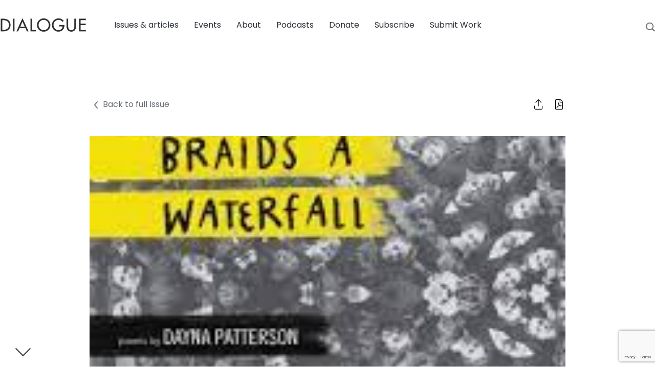

--- FILE ---
content_type: text/html; charset=UTF-8
request_url: https://www.dialoguejournal.com/articles/review-dayna-patterson-if-mother-braids-a-waterfall/
body_size: 15724
content:
<!doctype html>
  <html lang="en-US">
  <head>
	<meta charset="utf-8">
	<meta http-equiv="x-ua-compatible" content="ie=edge">
	<meta name="viewport" content="width=device-width, initial-scale=1, shrink-to-fit=no">
	<link rel="preconnect" href="https://fonts.googleapis.com">
	<link rel="preconnect" href="https://fonts.gstatic.com" crossorigin>
	<link href="https://fonts.googleapis.com/css2?family=Poppins:ital,wght@0,100;0,200;0,300;0,400;0,500;0,600;0,700;0,800;0,900;1,100;1,200;1,300;1,400;1,500;1,600;1,700;1,800;1,900&display=swap" rel="stylesheet">
	<meta name='robots' content='index, follow, max-image-preview:large, max-snippet:-1, max-video-preview:-1' />

	<!-- This site is optimized with the Yoast SEO plugin v26.3 - https://yoast.com/wordpress/plugins/seo/ -->
	<title>Review: Dayna Patterson, If Mother Braids a Waterfall - Dialogue Journal</title>
	<link rel="canonical" href="https://www.dialoguejournal.com/articles/review-dayna-patterson-if-mother-braids-a-waterfall/" />
	<meta property="og:locale" content="en_US" />
	<meta property="og:type" content="article" />
	<meta property="og:title" content="Review: Dayna Patterson, If Mother Braids a Waterfall - Dialogue Journal" />
	<meta property="og:description" content="Find poetry reviews in the &#8220;Dialogue Book Report #10 Podcast: The best of 2020&#8211;Creative Nonfiction and Poetry&#8221; Dayna Patterson. If Mother Braids a Waterfall. Salt Lake City: Signature Books, 2020. 118 pp. Paper: $10.95. ISBN:&hellip;" />
	<meta property="og:url" content="https://www.dialoguejournal.com/articles/review-dayna-patterson-if-mother-braids-a-waterfall/" />
	<meta property="og:site_name" content="Dialogue Journal" />
	<meta property="article:modified_time" content="2025-11-18T02:57:39+00:00" />
	<meta property="og:image" content="https://www.dialoguejournal.com/wp-content/uploads/2021/04/download-2.jpeg" />
	<meta property="og:image:width" content="182" />
	<meta property="og:image:height" content="277" />
	<meta property="og:image:type" content="image/jpeg" />
	<meta name="twitter:card" content="summary_large_image" />
	<meta name="twitter:label1" content="Est. reading time" />
	<meta name="twitter:data1" content="8 minutes" />
	<meta name="twitter:label2" content="Written by" />
	<meta name="twitter:data2" content="Theric Jepson" />
	<script type="application/ld+json" class="yoast-schema-graph">{"@context":"https://schema.org","@graph":[{"@type":"WebPage","@id":"https://www.dialoguejournal.com/articles/review-dayna-patterson-if-mother-braids-a-waterfall/","url":"https://www.dialoguejournal.com/articles/review-dayna-patterson-if-mother-braids-a-waterfall/","name":"Review: Dayna Patterson, If Mother Braids a Waterfall - Dialogue Journal","isPartOf":{"@id":"https://www.dialoguejournal.com/#website"},"primaryImageOfPage":{"@id":"https://www.dialoguejournal.com/articles/review-dayna-patterson-if-mother-braids-a-waterfall/#primaryimage"},"image":{"@id":"https://www.dialoguejournal.com/articles/review-dayna-patterson-if-mother-braids-a-waterfall/#primaryimage"},"thumbnailUrl":"https://www.dialoguejournal.com/wp-content/uploads/2021/04/download-2.jpeg","datePublished":"2021-04-24T16:21:34+00:00","dateModified":"2025-11-18T02:57:39+00:00","breadcrumb":{"@id":"https://www.dialoguejournal.com/articles/review-dayna-patterson-if-mother-braids-a-waterfall/#breadcrumb"},"inLanguage":"en-US","potentialAction":[{"@type":"ReadAction","target":["https://www.dialoguejournal.com/articles/review-dayna-patterson-if-mother-braids-a-waterfall/"]}]},{"@type":"ImageObject","inLanguage":"en-US","@id":"https://www.dialoguejournal.com/articles/review-dayna-patterson-if-mother-braids-a-waterfall/#primaryimage","url":"https://www.dialoguejournal.com/wp-content/uploads/2021/04/download-2.jpeg","contentUrl":"https://www.dialoguejournal.com/wp-content/uploads/2021/04/download-2.jpeg","width":182,"height":277},{"@type":"BreadcrumbList","@id":"https://www.dialoguejournal.com/articles/review-dayna-patterson-if-mother-braids-a-waterfall/#breadcrumb","itemListElement":[{"@type":"ListItem","position":1,"name":"Home","item":"https://www.dialoguejournal.com/"},{"@type":"ListItem","position":2,"name":"Articles","item":"https://www.dialoguejournal.com/articles/"},{"@type":"ListItem","position":3,"name":"Review: Dayna Patterson, If Mother Braids a Waterfall"}]},{"@type":"WebSite","@id":"https://www.dialoguejournal.com/#website","url":"https://www.dialoguejournal.com/","name":"Dialogue Journal","description":"Dialogue Journal","potentialAction":[{"@type":"SearchAction","target":{"@type":"EntryPoint","urlTemplate":"https://www.dialoguejournal.com/?s={search_term_string}"},"query-input":{"@type":"PropertyValueSpecification","valueRequired":true,"valueName":"search_term_string"}}],"inLanguage":"en-US"}]}</script>
	<!-- / Yoast SEO plugin. -->


<link rel='dns-prefetch' href='//www.google.com' />
<link rel="alternate" title="oEmbed (JSON)" type="application/json+oembed" href="https://www.dialoguejournal.com/wp-json/oembed/1.0/embed?url=https%3A%2F%2Fwww.dialoguejournal.com%2Farticles%2Freview-dayna-patterson-if-mother-braids-a-waterfall%2F" />
<link rel="alternate" title="oEmbed (XML)" type="text/xml+oembed" href="https://www.dialoguejournal.com/wp-json/oembed/1.0/embed?url=https%3A%2F%2Fwww.dialoguejournal.com%2Farticles%2Freview-dayna-patterson-if-mother-braids-a-waterfall%2F&#038;format=xml" />
<style id='wp-img-auto-sizes-contain-inline-css' type='text/css'>
img:is([sizes=auto i],[sizes^="auto," i]){contain-intrinsic-size:3000px 1500px}
/*# sourceURL=wp-img-auto-sizes-contain-inline-css */
</style>
<link rel='stylesheet' id='searchwp-live-search-css' href='https://www.dialoguejournal.com/wp-content/plugins/searchwp-live-ajax-search/assets/styles/style.min.css?ver=1.8.6' type='text/css' media='all' />
<style id='searchwp-live-search-inline-css' type='text/css'>
.searchwp-live-search-result .searchwp-live-search-result--title a {
  font-size: 16px;
}
.searchwp-live-search-result .searchwp-live-search-result--price {
  font-size: 14px;
}
.searchwp-live-search-result .searchwp-live-search-result--add-to-cart .button {
  font-size: 14px;
}

/*# sourceURL=searchwp-live-search-inline-css */
</style>
<link rel='stylesheet' id='sage/main.css-css' href='https://www.dialoguejournal.com/wp-content/themes/sage-foundation/dist/styles/main.css' type='text/css' media='all' />
<link rel='stylesheet' id='wp-block-paragraph-css' href='https://www.dialoguejournal.com/wp-includes/blocks/paragraph/style.min.css?ver=6.9' type='text/css' media='all' />
<script type="text/javascript" id="core-js-js-extra">
/* <![CDATA[ */
var ajax_posts = {"ajaxurl":"https://www.dialoguejournal.com/wp-admin/admin-ajax.php","noposts":"No older posts found"};
//# sourceURL=core-js-js-extra
/* ]]> */
</script>
<script type="text/javascript" src="https://www.dialoguejournal.com/wp-content/themes/sage-foundation/resources/custom.js?ver=6.9" id="core-js-js"></script>
<script type="text/javascript" src="https://www.dialoguejournal.com/wp-includes/js/jquery/jquery.min.js?ver=3.7.1" id="jquery-core-js"></script>
<script type="text/javascript" src="https://www.dialoguejournal.com/wp-includes/js/jquery/jquery-migrate.min.js?ver=3.4.1" id="jquery-migrate-js"></script>
<link rel="https://api.w.org/" href="https://www.dialoguejournal.com/wp-json/" /><link rel="alternate" title="JSON" type="application/json" href="https://www.dialoguejournal.com/wp-json/wp/v2/dj_articles/27914" /><link rel="EditURI" type="application/rsd+xml" title="RSD" href="https://www.dialoguejournal.com/xmlrpc.php?rsd" />
<meta name="generator" content="WordPress 6.9" />
<link rel='shortlink' href='https://www.dialoguejournal.com/?p=27914' />
<style type='text/css'>
				iframe.pvfw-pdf-viewer-frame{
					max-width: 100%;
					border: 0px;
				}
				@media screen and (max-width: 799px) {
					iframe.pvfw-pdf-viewer-frame{
						height: 400px;
					}
				}</style><link rel="icon" href="https://www.dialoguejournal.com/wp-content/uploads/2022/09/favicon.png" sizes="32x32" />
<link rel="icon" href="https://www.dialoguejournal.com/wp-content/uploads/2022/09/favicon.png" sizes="192x192" />
<link rel="apple-touch-icon" href="https://www.dialoguejournal.com/wp-content/uploads/2022/09/favicon.png" />
<meta name="msapplication-TileImage" content="https://www.dialoguejournal.com/wp-content/uploads/2022/09/favicon.png" />
		<style type="text/css" id="wp-custom-css">
			.has-text-align-center {
	text-align: center;
}		</style>
			<!-- Google Tag Manager -->
<script>(function(w,d,s,l,i){w[l]=w[l]||[];w[l].push({'gtm.start':
new Date().getTime(),event:'gtm.js'});var f=d.getElementsByTagName(s)[0],
j=d.createElement(s),dl=l!='dataLayer'?'&l='+l:'';j.async=true;j.src=
'https://www.googletagmanager.com/gtm.js?id='+i+dl;f.parentNode.insertBefore(j,f);
})(window,document,'script','dataLayer','GTM-P37TW27');</script>
<!-- End Google Tag Manager --></head>
  <body class="wp-singular dj_articles-template-default single single-dj_articles postid-27914 wp-theme-sage-foundationresources review-dayna-patterson-if-mother-braids-a-waterfall sidebar-primary app-data index-data singular-data single-data single-dj_articles-data single-dj_articles-review-dayna-patterson-if-mother-braids-a-waterfall-data">
    <!-- Google Tag Manager (noscript) -->

<!-- End Google Tag Manager (noscript) -->        <header class="banner">
	<div class="title-bar">
		<a class="subscribe" href="/print-journal/">Subscribe</a>
		<a class="brand" href="https://www.dialoguejournal.com/"><img src="https://www.dialoguejournal.com/wp-content/uploads/2022/09/logo-main.png" alt=""></a>
		<button class="menu-icon" type="button"></button>
	</div>
	<div class="nav-wrap">
		<div class="top-bar">
			<div class="top-bar-left show-for-large">
				<ul class="left">
					<li class="home">
						<a class="brand" href="https://www.dialoguejournal.com/"><img src="https://www.dialoguejournal.com/wp-content/uploads/2022/09/logo-main.png" alt=""></a>
					</li>
				</ul>
			</div>
			<div class="top-bar-right">
				<div class="menu-main-menu-container"><ul id="menu-main-menu" class="menu"><li id="menu-item-225" class="menu-item menu-item-type-custom menu-item-object-custom menu-item-has-children menu-item-225"><a href="#">Issues &#038; articles</a>
<ul/ class="dropdown" />
	<li id="menu-item-29343" class="menu-item menu-item-type-custom menu-item-object-custom menu-item-29343"><a href="/issues">All issues</a></li>
	<li id="menu-item-29344" class="menu-item menu-item-type-custom menu-item-object-custom menu-item-29344"><a href="/curated-topics">Browse by topic</a></li>
	<li id="menu-item-29769" class="menu-item menu-item-type-post_type menu-item-object-page current_page_parent menu-item-29769"><a href="https://www.dialoguejournal.com/diablogue/">DiaBLOGue</a></li>
	<li id="menu-item-41122" class="menu-item menu-item-type-custom menu-item-object-custom menu-item-41122"><a href="https://www.dialoguejournal.com/artwork/">Artwork</a></li>
</ul>
</li>
<li id="menu-item-226" class="menu-item menu-item-type-custom menu-item-object-custom menu-item-226"><a href="/events">Events</a></li>
<li id="menu-item-29415" class="menu-item menu-item-type-custom menu-item-object-custom menu-item-has-children menu-item-29415"><a href="#">About</a>
<ul/ class="dropdown" />
	<li id="menu-item-29416" class="menu-item menu-item-type-post_type menu-item-object-page menu-item-29416"><a href="https://www.dialoguejournal.com/history/">History</a></li>
	<li id="menu-item-29476" class="menu-item menu-item-type-custom menu-item-object-custom menu-item-29476"><a href="/staff-and-boards/">Staff &#038; Board members</a></li>
	<li id="menu-item-29490" class="menu-item menu-item-type-post_type menu-item-object-page menu-item-29490"><a href="https://www.dialoguejournal.com/contact-us/">Contact us</a></li>
	<li id="menu-item-29540" class="menu-item menu-item-type-post_type menu-item-object-page menu-item-29540"><a href="https://www.dialoguejournal.com/faqs/">FAQs</a></li>
</ul>
</li>
<li id="menu-item-227" class="menu-item menu-item-type-custom menu-item-object-custom menu-item-227"><a href="/podcasts">Podcasts</a></li>
<li id="menu-item-233" class="menu-item menu-item-type-post_type menu-item-object-page menu-item-233"><a href="https://www.dialoguejournal.com/donate/">Donate</a></li>
<li id="menu-item-29588" class="menu-item menu-item-type-custom menu-item-object-custom menu-item-has-children menu-item-29588"><a href="#">Subscribe</a>
<ul/ class="dropdown" />
	<li id="menu-item-29617" class="menu-item menu-item-type-post_type menu-item-object-page menu-item-29617"><a href="https://www.dialoguejournal.com/print-journal/">Print Journal</a></li>
	<li id="menu-item-29616" class="menu-item menu-item-type-post_type menu-item-object-page menu-item-29616"><a href="https://www.dialoguejournal.com/book-club/">Book Club</a></li>
	<li id="menu-item-29590" class="menu-item menu-item-type-post_type menu-item-object-page menu-item-29590"><a href="https://www.dialoguejournal.com/newsletter/">Newsletter</a></li>
</ul>
</li>
<li id="menu-item-29906" class="menu-item menu-item-type-post_type menu-item-object-page menu-item-29906"><a href="https://www.dialoguejournal.com/submissions/">Submit Work</a></li>
</ul></div>			</div>
			<div class="search-box">
				<a href="#"><img src="/wp-content/themes/sage-foundation/dist/images/search.svg"></a>
			</div>
		</div>
		<form role="search" method="get" id="searchform" action="https://www.dialoguejournal.com/">
    <div class="search-wrap">
        <input type="search" value="" name="s" data-swplive="true" data-swpengine="default" data-swpconfig="default" id="s" placeholder="Search..." />
        <img class="icon" src="/wp-content/themes/sage-foundation/dist/images/search.svg">
    </div>
    <a href="#" class="close-search">X</a>
</form>	</div>
</header>
    <div class="wrap container" role="document">
      <div class="content">
        <main class="main">
          <section class="single-marquee">
  <div class="row align-center">
    <div class="columns large-9 medium-10 small-12">
      <div class="row align-justify article-top">
                                        <div class="columns"><a href="/issues/spring-2021" style="text-decoration: none;" aria-label="Go Back to Main Issue"><img src="https://www.dialoguejournal.com/wp-content/themes/sage-foundation/dist/images/chevron.svg" class="back-icon" alt="Go Back Icon">Back to full Issue</a></div>
        <div class="columns icons">
          <div class="share-init">
            <img src="https://www.dialoguejournal.com/wp-content/themes/sage-foundation/dist/images/share.svg" alt="Share Icon">
            <ul class="share">
                            <li><a href="https://www.facebook.com/sharer/sharer.php?u=https://www.dialoguejournal.com/articles/review-dayna-patterson-if-mother-braids-a-waterfall/" target="_blank" aria-label="Share on Facebook"><svg xmlns="http://www.w3.org/2000/svg" viewBox="0 0 320 512"><path d="M279.14 288l14.22-92.66h-88.91v-60.13c0-25.35 12.42-50.06 52.24-50.06h40.42V6.26S260.43 0 225.36 0c-73.22 0-121.08 44.38-121.08 124.72v70.62H22.89V288h81.39v224h100.17V288z"/></svg></a></li>
              <li><a href="https://twitter.com/share?url=https://www.dialoguejournal.com/articles/review-dayna-patterson-if-mother-braids-a-waterfall/" target="_blank" aria-label="Share on Twitter"><svg xmlns="http://www.w3.org/2000/svg" viewBox="0 0 512 512"><path d="M459.37 151.716c.325 4.548.325 9.097.325 13.645 0 138.72-105.583 298.558-298.558 298.558-59.452 0-114.68-17.219-161.137-47.106 8.447.974 16.568 1.299 25.34 1.299 49.055 0 94.213-16.568 130.274-44.832-46.132-.975-84.792-31.188-98.112-72.772 6.498.974 12.995 1.624 19.818 1.624 9.421 0 18.843-1.3 27.614-3.573-48.081-9.747-84.143-51.98-84.143-102.985v-1.299c13.969 7.797 30.214 12.67 47.431 13.319-28.264-18.843-46.781-51.005-46.781-87.391 0-19.492 5.197-37.36 14.294-52.954 51.655 63.675 129.3 105.258 216.365 109.807-1.624-7.797-2.599-15.918-2.599-24.04 0-57.828 46.782-104.934 104.934-104.934 30.213 0 57.502 12.67 76.67 33.137 23.715-4.548 46.456-13.32 66.599-25.34-7.798 24.366-24.366 44.833-46.132 57.827 21.117-2.273 41.584-8.122 60.426-16.243-14.292 20.791-32.161 39.308-52.628 54.253z"/></svg></a></li>
            </ul>
          </div>
          <a href="/wp-content/uploads/sbi/articles/V54N01_r3.pdf" aria-label="Download PDF of Article" download class="dl-pdf"><img src="https://www.dialoguejournal.com/wp-content/themes/sage-foundation/dist/images/file-pdf-light.svg" alt="Download PDF Icon"></a>
        </div>
      </div>
      <div class="row">
        <div class="columns">
                    <figure class="wp-caption fsmcfi-fig featured"><img width="182" height="277" src="https://www.dialoguejournal.com/wp-content/uploads/2021/04/download-2.jpeg" class="attachment-post-thumbnail size-post-thumbnail wp-post-image" alt="" decoding="async" fetchpriority="high" /></figure>
                  </div>
      </div>
    </div>
  </div>
</section>
 <section class="single-body">
  <div class="row align-center">
  <div class="columns large-9 medium-10 small-12">
    <div class="row">
      <div class="columns">
        <div class="issue-info">
                    <p class="vol-info">Articles/Essays &ndash; <a href="/issues/spring-2021">Volume 54, No. 1</a></p>
                  </div>
        <h1>Review: Dayna Patterson, If Mother Braids a Waterfall</h1>
      </div>
    </div>
    <div class="row author-line">
      <div class="columns">
        <a href="https://www.dialoguejournal.com/diablogue/author/theric-jepson/" title="Posts by Theric Jepson" class="author url fn" rel="author">Theric Jepson</a>      
      </div>
    </div>
        <div class="row">
      <div class="columns small-12" style="padding-bottom: 40px;">
        <a href="#pdf-wrap">View PDF</a>
      </div>
    </div>
        <div class="row">
      <div class="columns small-12">
                
<p><a href="https://www.dialoguejournal.com/wp-content/uploads/podcasts/dialoguebookreport_10.mp3">Find poetry reviews in the &#8220;Dialogue Book Report #10 Podcast: The best of 2020&#8211;Creative Nonfiction and Poetry&#8221;</a></p>



<p>Dayna Patterson. If Mother Braids a Waterfall. Salt Lake City: Signature Books, 2020. 118 pp. Paper: $10.95. ISBN: 978-1- 56085-280-3.&nbsp;</p>



<p>Dayna Patterson. Titania in Yellow. Cincinnati: Porkbelly Press, 2019. 44 pp. Paper: $10.00.</p>



<p>&nbsp;If the purpose of this review is a plea for a) respect for our great poets in the form of b) a publishing system that helps our poets ascend their peaks and thus c) bolder Mormon-themed work, then Patterson’s two collections suggest a possible way forward.&nbsp;</p>



<p>Both of these volumes include much previously published work. The chapbook was published by a small press specializing in such; the full-length collection was published by Signature, which, until the advent of BCC Press (with three solid volumes of poetry published in 2019), stood unchallenged as the premier publisher of Mormon-themed single-author collections, even if such publications were infrequent (infrequent, but perhaps accelerating—their seven previous collections came out in 2005, 2007, 2010, 2013, 2015, 2017, and 2018—which is promising). Patterson is part of the long tradition and current explosion of Mormon poetry on the feminine divine. She was a coeditor of the seminal Dove Song (Peculiar Pages, 2018), which demonstrated for a broad audience both that this history predates even Eliza Snow’s “Invocation” and that the tradition is flowering and expanding today like the first three seconds of the universe.&nbsp;</p>



<p>Both collections present poems that can be arranged into categories. Titania, for instance, even with only fourteen poems, can be broken into goddess poems, ovum poems, and home poems, or self-portrait poems, classics poems, and nature poems. While Mother, being so much longer, can be unshuffled into more suits than I have space to consider—even (or especially) considering that poems will fall into more than one category. My first draft of categories consisted of postMormon, polygamy, Mother, missionary work, and Mormon childhood. But that didn’t satisfy. So then I tried thinking about forms—there are the letters to ancestors, for instance; there is defamiliarized nostalgia. I tried thinking of the collection as a series of interwoven love stories: the poet’s, the gods’, the ancestors’. That love-story angle was attractive and, if I had twenty more pages, I might tackle it. Instead, I’ve decided to simplify my task by returning to the post-Mormon category and tracking its development. But while I’ll be focused on one, remember that the collection covers much more ground much more richly than this narrow focus may suggest.</p>



<p>&nbsp;Part of the reason I’ve selected the post-Mormon as focus is because Patterson’s means of exploring the topic mature over the course of the book. I don’t know if they are arranged as originally written or by some other strategy, but the effect is largely one of personal growth, if one interprets the poems as sharing a speaker. I’ll briefly touch on nine poems, including the book’s first and last.&nbsp;</p>



<p>“The Mormons Are Coming” is a four-page list of details (a poem type Patterson will return to). These details of Mormons seem friendly (“They surprise you with a two-foot Christmas tree, white / lights, red balls, and a golden star” [7–8]), but over the course of the poem, the details shift from positive to negative (“Alcohol, never” [16]) to othering (“white undergarments woven with folkloric / magic” [34–35]) to threatening (“The Mormons are coming. // Mormons put up Prop 8 signs” [78–79]). Each of these examples is at least ambivalent and possibly ironic, but the general swing is reinforced by the speaker’s family’s words—from reciting pioneer ancestry to questioning history to coming out as bisexual— alongside the litany of increasingly oppressive details.&nbsp;</p>



<p>“Post-Mormons Are Leaving,” however, comes off not as a journey but a manifesto. But, while the phrasing is as if representative of post-Mormons at large, the speaker has an intensely personal focus, leading her to mistake her opinions and feelings as representing postMormons at large. This is perhaps most obvious when she tries to state authoritative distinctions between post-Mormon and ex-Mormon; or in claiming that, free of faith, each and all are now trying their first 174 Dialogue 54, no. 1, Spring 2021 margaritas and lattes; or that all post-Mormons are now religionfree rather than turning to Unitarianism or the Episcopal Church as (anecdotal evidence alert!) I have often observed. It is the voice of someone who, escaping a perceived authoritarianism, replaces it with one of her own.</p>



<p>&nbsp;“Ring Tricks” is not so much poetry as an essay with line breaks until a sudden volta appears, blossoming near-prose into poetry at its denouement (this is true of a few poems in Mother—one may debate whether it is a “good” form, but Patterson wields it effectively). The poem turns to the intensely personal, revisiting wife and husband’s exchange of rings imbued with section-132 power. The rings were to signify that, “if good enough, / we’d have each other. Always” (7–8) yet “We couldn’t foresee, thirteen years later, / our rings would end up on the fingers of // diametrically different people . . . our palimpsestuous selves” (37–39, 43).&nbsp;</p>



<p>With this settling understanding of self, “Former Mormons Catechize Their Kids” into this new faith/nonfaith. The catechism is a temple ritual-shaped Creation story borrowing without hesitation from multiple world traditions. Jesus is still part of the “pantheon of gods” (33), but this Jesus is “unscrolling the skin of his chest to reveal / his sacred heart, sword skewered and aflame” (44–45). The gods are followed by the goddesses, who are followed by the creation of humans, who are followed by their purpose, their relationship with the deity (as it grows to “that multihue ribbon arcing across the blue” [121]), their future, their redemption. And the teachers of redemption are Abraham, Moses, Jesus, Mohammed, Buddha, Elijah, Joseph Smith, Miriam, Deborah, Anna, Eliza R. Snow, Emily Dickinson, Mother Teresa, Jane Goodall, Malala, parents (138–57). Teaching her own children of redemption, the speaker, rather than closing doors, has found a post-Mormonism defined by opening as many doors as she can find. This is an openness made possible by the realization of “a nude / I don’t know” (“Revision,” 27–28).&nbsp;</p>



<p>Unlike the other letters-to-ancestors poems, “Dear May” is not addressed to a blood ancestor but to an adopted ancestor, May Swenson, whom the speaker imagines traveling a similar path (“Sister—can I call you that?—I wonder if it was hard for you / as it was for me” [16– 17]), leaving her childhood faith to be “rebaptized . . . with language, reconfirmed a tongue / of fire settling Pentecostal on your word-wilding [sic, and gloriously so] art” (27–28).&nbsp;</p>



<p>This post-Mormonism’s foundational theme of Keats’s negative capability means a new “Study for Belief with Lines from Star Trek: The Original Series” makes ready sense, flowing as it does from the science-founded skepticism of Star Trek (as opposed to the religiously oriented Star Wars, which has always been about converting skeptics to its “hokey religions”). Patterson’s speaker has established that she watched this series with her father, and now it is the inherited scripture she catechizes herself with. The poem forms a loop; the final line’s punctuation appears at poem’s outset, meaning not only will this poem and “every sentence begin: I have been grossly mistaken” (1), but that—and every other statement of humility in the face of the awesome endlessness of space and discovery—will recur again and again as we return from end to beginning in one eternal (secular) round.&nbsp;</p>



<p>“We Christen the Canoe Sunday School” completes the passage from torture to rebellion to uncertainty to humility to peace. The poem takes the form of a prayer—perhaps a psalm, without the groveling— thanking an unnamed “you” for the beauty of the day and the pleasure of being upon the waters. In case the completeness of transition to postMormon is not obvious enough, the speaker then offers thanks for “a rainbow caught on a dry fly” (17) and the “careful knife inserted in the fish’s anus, / for a silent score to accompany the gutting . . . fish viscera drift[ing] off ” (21–22, 24). I write as if the significance of this image is obvious, but, to be honest, I did not recognize ἰχθύς3 until my third or fourth read. This is a far road from the early poems’ belligerent cries of pain. 3. The Greek word for “fish” and the basis for the ichthys symbol, used since ancient times by Christians to represent Jesus Christ. 176 Dialogue 54, no. 1, Spring 2021&nbsp;</p>



<p>Which brings us to “Still Mormon,” the conclusive poem, where the speaker we have been travelling with now for fifty-two poems reveals she is “Mormon the way stars—rubbed out at noon . . . still burn” (1–2) or “The way a geode empty of its quartz / is still stone” (3–4). A new comfort and satisfaction—an understanding—has been reached. This final poem is broken into thirty-three pieces—not the first poem to reach this number, either in numbered portions or in the listed ages of its apostasy-bound characters—a final gesture in the direction of a Jesus who may now be little more than shadow, but a shadow by which we still define the edges of ourselves.&nbsp;</p>



<p>Of these nine cited poems, six were previously published: four in Mormon outlets (Dialogue, Sunstone, Exponent II), the other two in Amethyst Review and Poetry—a slightly different percentage than the poems as a whole (of the forty-four prepub credits, twenty were explicitly Mormon outlets). A cynic may conclude Patterson has had an advantage, developing her explicitly Mormon voice in the national space, as she is, after all, explicitly post-Mormon. But anecdote is not evidence, and some of her most Mormon works (e.g., “Hyrum Smith’s Death Mask,” “The Disposal of Mormon Garments”) appeared in nonMormon outlets—suggesting that national audiences can have interest in well-crafted Mormon work.</p>



<p>&nbsp;Ultimately, the problem may not be with our poets—who are skilled and reveal a breadth of styles and angles and interests—but with their availability and us, their audience. With so few explicitly Mormon outlets for explicitly Mormon work, poets looking to grind themselves against the whetstone of editorial input must reach outward. Then, as they grow, whether we grow with them or not, perhaps they will finally publish the sort of valedictory collections they deserve and we so dearly require.&nbsp;</p>



<p>ERIC W JEPSON {<a href="/cdn-cgi/l/email-protection" class="__cf_email__" data-cfemail="97e3fff2e5fef4d7e3fffaf6edfef9f0b9f4f8fa">[email&#160;protected]</a>} is the editorial lead of Quatrain. Fish, Irreantum, and Peculiar Pages. His novel Just Julie’s Fine is forthcoming from BCC Press. Find him online by searching for thmazing.</p>

              </div>
    </div>
        
    <div class="row" id="pdf-wrap">
      <div class="columns pdf-viewer wk">
        <a href="/wp-content/uploads/sbi/articles/V54N01_r3.pdf" class="pdfemb-viewer" style="" data-width="max" data-height="max" data-mobile-width="500"  data-scrollbar="none" data-download="on" data-tracking="on" data-newwindow="on" data-pagetextbox="off" data-scrolltotop="off" data-startzoom="100" data-startfpzoom="100" data-toolbar="both" data-toolbar-fixed="on">V54N01_r3<br/></a>
      </div>
    </div>
    
    <div class="row">
      <div class="columns related-topics">
        <ul>
          <li>Related Topics</li>
                    <li class="bubble"><a href="/topics/poetry">Poetry</a></li>
                  </ul>
      </div>
    </div>
  </div>
</div>
</section>

        </main>
      </div>
      <svg xmlns="http://www.w3.org/2000/svg" viewBox="0 0 448 512" class="scroll-down"><path d="M443.5 162.6l-7.1-7.1c-4.7-4.7-12.3-4.7-17 0L224 351 28.5 155.5c-4.7-4.7-12.3-4.7-17 0l-7.1 7.1c-4.7 4.7-4.7 12.3 0 17l211 211.1c4.7 4.7 12.3 4.7 17 0l211-211.1c4.8-4.7 4.8-12.3.1-17z"/></svg>
    </div>
        <footer>
    <section class="banner">
    <div class="row align-center align-middle">
      <div class="columns small-12 medium-8 large-9 callout-left">
        <h3>Join the Dialogue Newsletter</h3>
        <h6>Never miss the latest Dialogue events, podcasts, news, and more!</h6>
      </div>
      <div class="columns large-3 medium-4 small-12 callout-right">
                <a href="https://www.dialoguejournal.com/newsletter/" target="_blank" class="button secondary">Sign up</a>
      </div>
    </div>
  </section>
    <section class="foot ">
    <div class="row">
      <div class="columns large-2 medium-3 small-12">
        <div class="menu-footer-navigation-container"><ul id="menu-footer-navigation" class="foot-menu"><li id="menu-item-270" class="menu-item menu-item-type-custom menu-item-object-custom menu-item-270"><a href="https://www.dialoguejournal.com/issues/">Issues</a></li>
<li id="menu-item-271" class="menu-item menu-item-type-post_type menu-item-object-page menu-item-271"><a href="https://www.dialoguejournal.com/history/">History</a></li>
<li id="menu-item-272" class="menu-item menu-item-type-custom menu-item-object-custom menu-item-272"><a href="https://www.dialoguejournal.com/contact-us/">Contact</a></li>
<li id="menu-item-273" class="menu-item menu-item-type-post_type menu-item-object-page menu-item-273"><a href="https://www.dialoguejournal.com/donate/">Donate</a></li>
<li id="menu-item-274" class="menu-item menu-item-type-post_type menu-item-object-page menu-item-274"><a href="https://www.dialoguejournal.com/newsletter/">Newsletter</a></li>
</ul></div>      </div>
      <div class="columns large-2 medium-3 small-12">
        <p>
          Dialogue Business Office<br />
P.O. Box 1094<br />
Farmington, UT 84025<br>
          (385) 988-0852<br>
          <a href="/cdn-cgi/l/email-protection" class="__cf_email__" data-cfemail="c0b7a5a2a5a4a9b4afb280a4a9a1acafa7b5a5aaafb5b2aea1aceea3afad">[email&#160;protected]</a>        </p>
      </div>
      <div class="columns">
        <p>Follow Dialogue</p>
        <ul class="social">
                                    <li><a href="https://www.facebook.com/Dialoguejournal/" target="_blank"><i class="fa-classic fa-brands fa-facebook-f" aria-hidden="true"></i></a></li>
                          <li><a href="https://twitter.com/dialoguejournal" target="_blank"><i class="fa-classic fa-brands fa-twitter" aria-hidden="true"></i></a></li>
                          <li><a href="https://www.instagram.com/dialoguejournal/" target="_blank"><i class="fa-classic fa-brands fa-instagram" aria-hidden="true"></i></a></li>
                              </ul>
      </div>
    </div>
    <div class="row legal">
      <div class="columns">
        <p class="copyright">The Dialogue Foundation provides the web format of articles as a courtesy. There may be unintentional differences from the printed version. For citational and bibliographical purposes, please use the printed version or the PDFs provided online.<br><br>Copyright © 2026 The Dialogue Journal. All rights reserved. Dialogue Foundation is a registered 501 (c)(3). </p>
      </div>
    </div>
  </section>
</footer>
    <script data-cfasync="false" src="/cdn-cgi/scripts/5c5dd728/cloudflare-static/email-decode.min.js"></script><script type="speculationrules">
{"prefetch":[{"source":"document","where":{"and":[{"href_matches":"/*"},{"not":{"href_matches":["/wp-*.php","/wp-admin/*","/wp-content/uploads/*","/wp-content/*","/wp-content/plugins/*","/wp-content/themes/sage-foundation/resources/*","/*\\?(.+)"]}},{"not":{"selector_matches":"a[rel~=\"nofollow\"]"}},{"not":{"selector_matches":".no-prefetch, .no-prefetch a"}}]},"eagerness":"conservative"}]}
</script>
	<script type="text/javascript">
		jQuery(document).ready(function() {		
			var gethost = new RegExp(location.host);
			jQuery("a[href$='.pdf']").each(function() {
				if(gethost.test(jQuery(this).attr('href'))){
					var _href = jQuery(this).attr("href");
					jQuery(this).replaceWith("<a class='fullscreen-mode' href='https://www.dialoguejournal.com/themencode-pdf-viewer/?file=" + _href +"#zoom=auto' >Fullscreen Mode</a><br><iframe class='pvfw-pdf-viewer-frame' width='100%' height='800' src='https://www.dialoguejournal.com/themencode-pdf-viewer/?file=" + _href +"#zoom=auto'></iframe>");
				} else {
					// do nothing.
				}
			});
		});
	</script>
	        <style>
            .searchwp-live-search-results {
                opacity: 0;
                transition: opacity .25s ease-in-out;
                -moz-transition: opacity .25s ease-in-out;
                -webkit-transition: opacity .25s ease-in-out;
                height: 0;
                overflow: hidden;
                z-index: 9999995; /* Exceed SearchWP Modal Search Form overlay. */
                position: absolute;
                display: none;
            }

            .searchwp-live-search-results-showing {
                display: block;
                opacity: 1;
                height: auto;
                overflow: auto;
            }

            .searchwp-live-search-no-results {
                padding: 3em 2em 0;
                text-align: center;
            }

            .searchwp-live-search-no-min-chars:after {
                content: "Continue typing";
                display: block;
                text-align: center;
                padding: 2em 2em 0;
            }
        </style>
                <script>
            var _SEARCHWP_LIVE_AJAX_SEARCH_BLOCKS = true;
            var _SEARCHWP_LIVE_AJAX_SEARCH_ENGINE = 'default';
            var _SEARCHWP_LIVE_AJAX_SEARCH_CONFIG = 'default';
        </script>
        <script type="text/javascript">
jQuery( function() {
if ( window.Cookies ) {
Cookies.set( "gp_easy_passthrough_session", "aa486ccb54a3ae6561fcfc64017cc854||1768908247||1768907887", {"expires": new Date( new Date().getTime() + 1800000 ),"path": "/","domain": "","SameSite": "Lax","secure": false} );
}
} );
</script>
<link rel='stylesheet' id='pdfemb_embed_pdf_css-css' href='https://www.dialoguejournal.com/wp-content/plugins/PDFEmbedder-premium/css/pdfemb-embed-pdf-5.0.2.css?ver=5.0.2' type='text/css' media='all' />
<style id='global-styles-inline-css' type='text/css'>
:root{--wp--preset--aspect-ratio--square: 1;--wp--preset--aspect-ratio--4-3: 4/3;--wp--preset--aspect-ratio--3-4: 3/4;--wp--preset--aspect-ratio--3-2: 3/2;--wp--preset--aspect-ratio--2-3: 2/3;--wp--preset--aspect-ratio--16-9: 16/9;--wp--preset--aspect-ratio--9-16: 9/16;--wp--preset--color--black: #000000;--wp--preset--color--cyan-bluish-gray: #abb8c3;--wp--preset--color--white: #ffffff;--wp--preset--color--pale-pink: #f78da7;--wp--preset--color--vivid-red: #cf2e2e;--wp--preset--color--luminous-vivid-orange: #ff6900;--wp--preset--color--luminous-vivid-amber: #fcb900;--wp--preset--color--light-green-cyan: #7bdcb5;--wp--preset--color--vivid-green-cyan: #00d084;--wp--preset--color--pale-cyan-blue: #8ed1fc;--wp--preset--color--vivid-cyan-blue: #0693e3;--wp--preset--color--vivid-purple: #9b51e0;--wp--preset--gradient--vivid-cyan-blue-to-vivid-purple: linear-gradient(135deg,rgb(6,147,227) 0%,rgb(155,81,224) 100%);--wp--preset--gradient--light-green-cyan-to-vivid-green-cyan: linear-gradient(135deg,rgb(122,220,180) 0%,rgb(0,208,130) 100%);--wp--preset--gradient--luminous-vivid-amber-to-luminous-vivid-orange: linear-gradient(135deg,rgb(252,185,0) 0%,rgb(255,105,0) 100%);--wp--preset--gradient--luminous-vivid-orange-to-vivid-red: linear-gradient(135deg,rgb(255,105,0) 0%,rgb(207,46,46) 100%);--wp--preset--gradient--very-light-gray-to-cyan-bluish-gray: linear-gradient(135deg,rgb(238,238,238) 0%,rgb(169,184,195) 100%);--wp--preset--gradient--cool-to-warm-spectrum: linear-gradient(135deg,rgb(74,234,220) 0%,rgb(151,120,209) 20%,rgb(207,42,186) 40%,rgb(238,44,130) 60%,rgb(251,105,98) 80%,rgb(254,248,76) 100%);--wp--preset--gradient--blush-light-purple: linear-gradient(135deg,rgb(255,206,236) 0%,rgb(152,150,240) 100%);--wp--preset--gradient--blush-bordeaux: linear-gradient(135deg,rgb(254,205,165) 0%,rgb(254,45,45) 50%,rgb(107,0,62) 100%);--wp--preset--gradient--luminous-dusk: linear-gradient(135deg,rgb(255,203,112) 0%,rgb(199,81,192) 50%,rgb(65,88,208) 100%);--wp--preset--gradient--pale-ocean: linear-gradient(135deg,rgb(255,245,203) 0%,rgb(182,227,212) 50%,rgb(51,167,181) 100%);--wp--preset--gradient--electric-grass: linear-gradient(135deg,rgb(202,248,128) 0%,rgb(113,206,126) 100%);--wp--preset--gradient--midnight: linear-gradient(135deg,rgb(2,3,129) 0%,rgb(40,116,252) 100%);--wp--preset--font-size--small: 13px;--wp--preset--font-size--medium: 20px;--wp--preset--font-size--large: 36px;--wp--preset--font-size--x-large: 42px;--wp--preset--spacing--20: 0.44rem;--wp--preset--spacing--30: 0.67rem;--wp--preset--spacing--40: 1rem;--wp--preset--spacing--50: 1.5rem;--wp--preset--spacing--60: 2.25rem;--wp--preset--spacing--70: 3.38rem;--wp--preset--spacing--80: 5.06rem;--wp--preset--shadow--natural: 6px 6px 9px rgba(0, 0, 0, 0.2);--wp--preset--shadow--deep: 12px 12px 50px rgba(0, 0, 0, 0.4);--wp--preset--shadow--sharp: 6px 6px 0px rgba(0, 0, 0, 0.2);--wp--preset--shadow--outlined: 6px 6px 0px -3px rgb(255, 255, 255), 6px 6px rgb(0, 0, 0);--wp--preset--shadow--crisp: 6px 6px 0px rgb(0, 0, 0);}:where(body) { margin: 0; }.wp-site-blocks > .alignleft { float: left; margin-right: 2em; }.wp-site-blocks > .alignright { float: right; margin-left: 2em; }.wp-site-blocks > .aligncenter { justify-content: center; margin-left: auto; margin-right: auto; }:where(.is-layout-flex){gap: 0.5em;}:where(.is-layout-grid){gap: 0.5em;}.is-layout-flow > .alignleft{float: left;margin-inline-start: 0;margin-inline-end: 2em;}.is-layout-flow > .alignright{float: right;margin-inline-start: 2em;margin-inline-end: 0;}.is-layout-flow > .aligncenter{margin-left: auto !important;margin-right: auto !important;}.is-layout-constrained > .alignleft{float: left;margin-inline-start: 0;margin-inline-end: 2em;}.is-layout-constrained > .alignright{float: right;margin-inline-start: 2em;margin-inline-end: 0;}.is-layout-constrained > .aligncenter{margin-left: auto !important;margin-right: auto !important;}.is-layout-constrained > :where(:not(.alignleft):not(.alignright):not(.alignfull)){margin-left: auto !important;margin-right: auto !important;}body .is-layout-flex{display: flex;}.is-layout-flex{flex-wrap: wrap;align-items: center;}.is-layout-flex > :is(*, div){margin: 0;}body .is-layout-grid{display: grid;}.is-layout-grid > :is(*, div){margin: 0;}body{padding-top: 0px;padding-right: 0px;padding-bottom: 0px;padding-left: 0px;}a:where(:not(.wp-element-button)){text-decoration: underline;}:root :where(.wp-element-button, .wp-block-button__link){background-color: #32373c;border-width: 0;color: #fff;font-family: inherit;font-size: inherit;font-style: inherit;font-weight: inherit;letter-spacing: inherit;line-height: inherit;padding-top: calc(0.667em + 2px);padding-right: calc(1.333em + 2px);padding-bottom: calc(0.667em + 2px);padding-left: calc(1.333em + 2px);text-decoration: none;text-transform: inherit;}.has-black-color{color: var(--wp--preset--color--black) !important;}.has-cyan-bluish-gray-color{color: var(--wp--preset--color--cyan-bluish-gray) !important;}.has-white-color{color: var(--wp--preset--color--white) !important;}.has-pale-pink-color{color: var(--wp--preset--color--pale-pink) !important;}.has-vivid-red-color{color: var(--wp--preset--color--vivid-red) !important;}.has-luminous-vivid-orange-color{color: var(--wp--preset--color--luminous-vivid-orange) !important;}.has-luminous-vivid-amber-color{color: var(--wp--preset--color--luminous-vivid-amber) !important;}.has-light-green-cyan-color{color: var(--wp--preset--color--light-green-cyan) !important;}.has-vivid-green-cyan-color{color: var(--wp--preset--color--vivid-green-cyan) !important;}.has-pale-cyan-blue-color{color: var(--wp--preset--color--pale-cyan-blue) !important;}.has-vivid-cyan-blue-color{color: var(--wp--preset--color--vivid-cyan-blue) !important;}.has-vivid-purple-color{color: var(--wp--preset--color--vivid-purple) !important;}.has-black-background-color{background-color: var(--wp--preset--color--black) !important;}.has-cyan-bluish-gray-background-color{background-color: var(--wp--preset--color--cyan-bluish-gray) !important;}.has-white-background-color{background-color: var(--wp--preset--color--white) !important;}.has-pale-pink-background-color{background-color: var(--wp--preset--color--pale-pink) !important;}.has-vivid-red-background-color{background-color: var(--wp--preset--color--vivid-red) !important;}.has-luminous-vivid-orange-background-color{background-color: var(--wp--preset--color--luminous-vivid-orange) !important;}.has-luminous-vivid-amber-background-color{background-color: var(--wp--preset--color--luminous-vivid-amber) !important;}.has-light-green-cyan-background-color{background-color: var(--wp--preset--color--light-green-cyan) !important;}.has-vivid-green-cyan-background-color{background-color: var(--wp--preset--color--vivid-green-cyan) !important;}.has-pale-cyan-blue-background-color{background-color: var(--wp--preset--color--pale-cyan-blue) !important;}.has-vivid-cyan-blue-background-color{background-color: var(--wp--preset--color--vivid-cyan-blue) !important;}.has-vivid-purple-background-color{background-color: var(--wp--preset--color--vivid-purple) !important;}.has-black-border-color{border-color: var(--wp--preset--color--black) !important;}.has-cyan-bluish-gray-border-color{border-color: var(--wp--preset--color--cyan-bluish-gray) !important;}.has-white-border-color{border-color: var(--wp--preset--color--white) !important;}.has-pale-pink-border-color{border-color: var(--wp--preset--color--pale-pink) !important;}.has-vivid-red-border-color{border-color: var(--wp--preset--color--vivid-red) !important;}.has-luminous-vivid-orange-border-color{border-color: var(--wp--preset--color--luminous-vivid-orange) !important;}.has-luminous-vivid-amber-border-color{border-color: var(--wp--preset--color--luminous-vivid-amber) !important;}.has-light-green-cyan-border-color{border-color: var(--wp--preset--color--light-green-cyan) !important;}.has-vivid-green-cyan-border-color{border-color: var(--wp--preset--color--vivid-green-cyan) !important;}.has-pale-cyan-blue-border-color{border-color: var(--wp--preset--color--pale-cyan-blue) !important;}.has-vivid-cyan-blue-border-color{border-color: var(--wp--preset--color--vivid-cyan-blue) !important;}.has-vivid-purple-border-color{border-color: var(--wp--preset--color--vivid-purple) !important;}.has-vivid-cyan-blue-to-vivid-purple-gradient-background{background: var(--wp--preset--gradient--vivid-cyan-blue-to-vivid-purple) !important;}.has-light-green-cyan-to-vivid-green-cyan-gradient-background{background: var(--wp--preset--gradient--light-green-cyan-to-vivid-green-cyan) !important;}.has-luminous-vivid-amber-to-luminous-vivid-orange-gradient-background{background: var(--wp--preset--gradient--luminous-vivid-amber-to-luminous-vivid-orange) !important;}.has-luminous-vivid-orange-to-vivid-red-gradient-background{background: var(--wp--preset--gradient--luminous-vivid-orange-to-vivid-red) !important;}.has-very-light-gray-to-cyan-bluish-gray-gradient-background{background: var(--wp--preset--gradient--very-light-gray-to-cyan-bluish-gray) !important;}.has-cool-to-warm-spectrum-gradient-background{background: var(--wp--preset--gradient--cool-to-warm-spectrum) !important;}.has-blush-light-purple-gradient-background{background: var(--wp--preset--gradient--blush-light-purple) !important;}.has-blush-bordeaux-gradient-background{background: var(--wp--preset--gradient--blush-bordeaux) !important;}.has-luminous-dusk-gradient-background{background: var(--wp--preset--gradient--luminous-dusk) !important;}.has-pale-ocean-gradient-background{background: var(--wp--preset--gradient--pale-ocean) !important;}.has-electric-grass-gradient-background{background: var(--wp--preset--gradient--electric-grass) !important;}.has-midnight-gradient-background{background: var(--wp--preset--gradient--midnight) !important;}.has-small-font-size{font-size: var(--wp--preset--font-size--small) !important;}.has-medium-font-size{font-size: var(--wp--preset--font-size--medium) !important;}.has-large-font-size{font-size: var(--wp--preset--font-size--large) !important;}.has-x-large-font-size{font-size: var(--wp--preset--font-size--x-large) !important;}
/*# sourceURL=global-styles-inline-css */
</style>
<link rel='stylesheet' id='acffa_font-awesome-css' href='https://use.fontawesome.com/releases/v6.1.1/css/all.css?ver=6.1.1' type='text/css' media='all' />
<script type="text/javascript" id="swp-live-search-client-js-extra">
/* <![CDATA[ */
var searchwp_live_search_params = [];
searchwp_live_search_params = {"ajaxurl":"https:\/\/www.dialoguejournal.com\/wp-admin\/admin-ajax.php","origin_id":27914,"config":{"default":{"engine":"default","input":{"delay":300,"min_chars":3},"results":{"position":"bottom","width":"auto","offset":{"x":0,"y":5}},"spinner":{"lines":12,"length":8,"width":3,"radius":8,"scale":1,"corners":1,"color":"#424242","fadeColor":"transparent","speed":1,"rotate":0,"animation":"searchwp-spinner-line-fade-quick","direction":1,"zIndex":2000000000,"className":"spinner","top":"50%","left":"50%","shadow":"0 0 1px transparent","position":"absolute"}}},"msg_no_config_found":"No valid SearchWP Live Search configuration found!","aria_instructions":"When autocomplete results are available use up and down arrows to review and enter to go to the desired page. Touch device users, explore by touch or with swipe gestures."};;
//# sourceURL=swp-live-search-client-js-extra
/* ]]> */
</script>
<script type="text/javascript" src="https://www.dialoguejournal.com/wp-content/plugins/searchwp-live-ajax-search/assets/javascript/dist/script.min.js?ver=1.8.6" id="swp-live-search-client-js"></script>
<script type="text/javascript" id="gforms_recaptcha_recaptcha-js-extra">
/* <![CDATA[ */
var gforms_recaptcha_recaptcha_strings = {"nonce":"3fcf56b827","disconnect":"Disconnecting","change_connection_type":"Resetting","spinner":"https://www.dialoguejournal.com/wp-content/plugins/gravityforms/images/spinner.svg","connection_type":"classic","disable_badge":"","change_connection_type_title":"Change Connection Type","change_connection_type_message":"Changing the connection type will delete your current settings.  Do you want to proceed?","disconnect_title":"Disconnect","disconnect_message":"Disconnecting from reCAPTCHA will delete your current settings.  Do you want to proceed?","site_key":"6Ldcop0kAAAAANst0ylQeMGVblrnx_8po8W8QKbx"};
//# sourceURL=gforms_recaptcha_recaptcha-js-extra
/* ]]> */
</script>
<script type="text/javascript" src="https://www.google.com/recaptcha/api.js?render=6Ldcop0kAAAAANst0ylQeMGVblrnx_8po8W8QKbx&amp;ver=2.1.0" id="gforms_recaptcha_recaptcha-js" defer="defer" data-wp-strategy="defer"></script>
<script type="text/javascript" src="https://www.dialoguejournal.com/wp-content/plugins/gravityformsrecaptcha/js/frontend.min.js?ver=2.1.0" id="gforms_recaptcha_frontend-js" defer="defer" data-wp-strategy="defer"></script>
<script type="text/javascript" src="https://www.dialoguejournal.com/wp-content/themes/sage-foundation/dist/scripts/main.js" id="sage/main.js-js"></script>
<script type="text/javascript" id="pdfemb_embed_pdf_js-js-extra">
/* <![CDATA[ */
var pdfemb_trans = {"worker_src":"https://www.dialoguejournal.com/wp-content/plugins/PDFEmbedder-premium/js/pdfjs/pdf.worker.min.js","cmap_url":"https://www.dialoguejournal.com/wp-content/plugins/PDFEmbedder-premium/js/pdfjs/cmaps/","objectL10n":{"loading":"Loading...","page":"Page","zoom":"Zoom","prev":"Previous page","next":"Next page","zoomin":"Zoom In","zoomout":"Zoom Out","secure":"Secure","download":"Download PDF","fullscreen":"Full Screen","domainerror":"Error: URL to the PDF file must be on exactly the same domain as the current web page.","clickhereinfo":"Click here for more info","widthheightinvalid":"PDF page width or height are invalid","viewinfullscreen":"View in Full Screen"},"continousscroll":"1","poweredby":"","ajaxurl":"https://www.dialoguejournal.com/wp-admin/admin-ajax.php"};
//# sourceURL=pdfemb_embed_pdf_js-js-extra
/* ]]> */
</script>
<script type="text/javascript" src="https://www.dialoguejournal.com/wp-content/plugins/PDFEmbedder-premium/js/all-pdfemb-premium-5.0.2.min.js?ver=5.0.2" id="pdfemb_embed_pdf_js-js"></script>
<script type="text/javascript" src="https://www.dialoguejournal.com/wp-content/plugins/PDFEmbedder-premium/js/pdfjs/pdf-5.0.2.min.js?ver=5.0.2" id="pdfemb_pdf_js-js"></script>
  <script defer src="https://static.cloudflareinsights.com/beacon.min.js/vcd15cbe7772f49c399c6a5babf22c1241717689176015" integrity="sha512-ZpsOmlRQV6y907TI0dKBHq9Md29nnaEIPlkf84rnaERnq6zvWvPUqr2ft8M1aS28oN72PdrCzSjY4U6VaAw1EQ==" data-cf-beacon='{"version":"2024.11.0","token":"1c6362837cf54610a2be028f98136351","r":1,"server_timing":{"name":{"cfCacheStatus":true,"cfEdge":true,"cfExtPri":true,"cfL4":true,"cfOrigin":true,"cfSpeedBrain":true},"location_startswith":null}}' crossorigin="anonymous"></script>
</body>
  </html>


--- FILE ---
content_type: text/html; charset=utf-8
request_url: https://www.google.com/recaptcha/api2/anchor?ar=1&k=6Ldcop0kAAAAANst0ylQeMGVblrnx_8po8W8QKbx&co=aHR0cHM6Ly93d3cuZGlhbG9ndWVqb3VybmFsLmNvbTo0NDM.&hl=en&v=PoyoqOPhxBO7pBk68S4YbpHZ&size=invisible&anchor-ms=20000&execute-ms=30000&cb=1ktm1k6mqt66
body_size: 48928
content:
<!DOCTYPE HTML><html dir="ltr" lang="en"><head><meta http-equiv="Content-Type" content="text/html; charset=UTF-8">
<meta http-equiv="X-UA-Compatible" content="IE=edge">
<title>reCAPTCHA</title>
<style type="text/css">
/* cyrillic-ext */
@font-face {
  font-family: 'Roboto';
  font-style: normal;
  font-weight: 400;
  font-stretch: 100%;
  src: url(//fonts.gstatic.com/s/roboto/v48/KFO7CnqEu92Fr1ME7kSn66aGLdTylUAMa3GUBHMdazTgWw.woff2) format('woff2');
  unicode-range: U+0460-052F, U+1C80-1C8A, U+20B4, U+2DE0-2DFF, U+A640-A69F, U+FE2E-FE2F;
}
/* cyrillic */
@font-face {
  font-family: 'Roboto';
  font-style: normal;
  font-weight: 400;
  font-stretch: 100%;
  src: url(//fonts.gstatic.com/s/roboto/v48/KFO7CnqEu92Fr1ME7kSn66aGLdTylUAMa3iUBHMdazTgWw.woff2) format('woff2');
  unicode-range: U+0301, U+0400-045F, U+0490-0491, U+04B0-04B1, U+2116;
}
/* greek-ext */
@font-face {
  font-family: 'Roboto';
  font-style: normal;
  font-weight: 400;
  font-stretch: 100%;
  src: url(//fonts.gstatic.com/s/roboto/v48/KFO7CnqEu92Fr1ME7kSn66aGLdTylUAMa3CUBHMdazTgWw.woff2) format('woff2');
  unicode-range: U+1F00-1FFF;
}
/* greek */
@font-face {
  font-family: 'Roboto';
  font-style: normal;
  font-weight: 400;
  font-stretch: 100%;
  src: url(//fonts.gstatic.com/s/roboto/v48/KFO7CnqEu92Fr1ME7kSn66aGLdTylUAMa3-UBHMdazTgWw.woff2) format('woff2');
  unicode-range: U+0370-0377, U+037A-037F, U+0384-038A, U+038C, U+038E-03A1, U+03A3-03FF;
}
/* math */
@font-face {
  font-family: 'Roboto';
  font-style: normal;
  font-weight: 400;
  font-stretch: 100%;
  src: url(//fonts.gstatic.com/s/roboto/v48/KFO7CnqEu92Fr1ME7kSn66aGLdTylUAMawCUBHMdazTgWw.woff2) format('woff2');
  unicode-range: U+0302-0303, U+0305, U+0307-0308, U+0310, U+0312, U+0315, U+031A, U+0326-0327, U+032C, U+032F-0330, U+0332-0333, U+0338, U+033A, U+0346, U+034D, U+0391-03A1, U+03A3-03A9, U+03B1-03C9, U+03D1, U+03D5-03D6, U+03F0-03F1, U+03F4-03F5, U+2016-2017, U+2034-2038, U+203C, U+2040, U+2043, U+2047, U+2050, U+2057, U+205F, U+2070-2071, U+2074-208E, U+2090-209C, U+20D0-20DC, U+20E1, U+20E5-20EF, U+2100-2112, U+2114-2115, U+2117-2121, U+2123-214F, U+2190, U+2192, U+2194-21AE, U+21B0-21E5, U+21F1-21F2, U+21F4-2211, U+2213-2214, U+2216-22FF, U+2308-230B, U+2310, U+2319, U+231C-2321, U+2336-237A, U+237C, U+2395, U+239B-23B7, U+23D0, U+23DC-23E1, U+2474-2475, U+25AF, U+25B3, U+25B7, U+25BD, U+25C1, U+25CA, U+25CC, U+25FB, U+266D-266F, U+27C0-27FF, U+2900-2AFF, U+2B0E-2B11, U+2B30-2B4C, U+2BFE, U+3030, U+FF5B, U+FF5D, U+1D400-1D7FF, U+1EE00-1EEFF;
}
/* symbols */
@font-face {
  font-family: 'Roboto';
  font-style: normal;
  font-weight: 400;
  font-stretch: 100%;
  src: url(//fonts.gstatic.com/s/roboto/v48/KFO7CnqEu92Fr1ME7kSn66aGLdTylUAMaxKUBHMdazTgWw.woff2) format('woff2');
  unicode-range: U+0001-000C, U+000E-001F, U+007F-009F, U+20DD-20E0, U+20E2-20E4, U+2150-218F, U+2190, U+2192, U+2194-2199, U+21AF, U+21E6-21F0, U+21F3, U+2218-2219, U+2299, U+22C4-22C6, U+2300-243F, U+2440-244A, U+2460-24FF, U+25A0-27BF, U+2800-28FF, U+2921-2922, U+2981, U+29BF, U+29EB, U+2B00-2BFF, U+4DC0-4DFF, U+FFF9-FFFB, U+10140-1018E, U+10190-1019C, U+101A0, U+101D0-101FD, U+102E0-102FB, U+10E60-10E7E, U+1D2C0-1D2D3, U+1D2E0-1D37F, U+1F000-1F0FF, U+1F100-1F1AD, U+1F1E6-1F1FF, U+1F30D-1F30F, U+1F315, U+1F31C, U+1F31E, U+1F320-1F32C, U+1F336, U+1F378, U+1F37D, U+1F382, U+1F393-1F39F, U+1F3A7-1F3A8, U+1F3AC-1F3AF, U+1F3C2, U+1F3C4-1F3C6, U+1F3CA-1F3CE, U+1F3D4-1F3E0, U+1F3ED, U+1F3F1-1F3F3, U+1F3F5-1F3F7, U+1F408, U+1F415, U+1F41F, U+1F426, U+1F43F, U+1F441-1F442, U+1F444, U+1F446-1F449, U+1F44C-1F44E, U+1F453, U+1F46A, U+1F47D, U+1F4A3, U+1F4B0, U+1F4B3, U+1F4B9, U+1F4BB, U+1F4BF, U+1F4C8-1F4CB, U+1F4D6, U+1F4DA, U+1F4DF, U+1F4E3-1F4E6, U+1F4EA-1F4ED, U+1F4F7, U+1F4F9-1F4FB, U+1F4FD-1F4FE, U+1F503, U+1F507-1F50B, U+1F50D, U+1F512-1F513, U+1F53E-1F54A, U+1F54F-1F5FA, U+1F610, U+1F650-1F67F, U+1F687, U+1F68D, U+1F691, U+1F694, U+1F698, U+1F6AD, U+1F6B2, U+1F6B9-1F6BA, U+1F6BC, U+1F6C6-1F6CF, U+1F6D3-1F6D7, U+1F6E0-1F6EA, U+1F6F0-1F6F3, U+1F6F7-1F6FC, U+1F700-1F7FF, U+1F800-1F80B, U+1F810-1F847, U+1F850-1F859, U+1F860-1F887, U+1F890-1F8AD, U+1F8B0-1F8BB, U+1F8C0-1F8C1, U+1F900-1F90B, U+1F93B, U+1F946, U+1F984, U+1F996, U+1F9E9, U+1FA00-1FA6F, U+1FA70-1FA7C, U+1FA80-1FA89, U+1FA8F-1FAC6, U+1FACE-1FADC, U+1FADF-1FAE9, U+1FAF0-1FAF8, U+1FB00-1FBFF;
}
/* vietnamese */
@font-face {
  font-family: 'Roboto';
  font-style: normal;
  font-weight: 400;
  font-stretch: 100%;
  src: url(//fonts.gstatic.com/s/roboto/v48/KFO7CnqEu92Fr1ME7kSn66aGLdTylUAMa3OUBHMdazTgWw.woff2) format('woff2');
  unicode-range: U+0102-0103, U+0110-0111, U+0128-0129, U+0168-0169, U+01A0-01A1, U+01AF-01B0, U+0300-0301, U+0303-0304, U+0308-0309, U+0323, U+0329, U+1EA0-1EF9, U+20AB;
}
/* latin-ext */
@font-face {
  font-family: 'Roboto';
  font-style: normal;
  font-weight: 400;
  font-stretch: 100%;
  src: url(//fonts.gstatic.com/s/roboto/v48/KFO7CnqEu92Fr1ME7kSn66aGLdTylUAMa3KUBHMdazTgWw.woff2) format('woff2');
  unicode-range: U+0100-02BA, U+02BD-02C5, U+02C7-02CC, U+02CE-02D7, U+02DD-02FF, U+0304, U+0308, U+0329, U+1D00-1DBF, U+1E00-1E9F, U+1EF2-1EFF, U+2020, U+20A0-20AB, U+20AD-20C0, U+2113, U+2C60-2C7F, U+A720-A7FF;
}
/* latin */
@font-face {
  font-family: 'Roboto';
  font-style: normal;
  font-weight: 400;
  font-stretch: 100%;
  src: url(//fonts.gstatic.com/s/roboto/v48/KFO7CnqEu92Fr1ME7kSn66aGLdTylUAMa3yUBHMdazQ.woff2) format('woff2');
  unicode-range: U+0000-00FF, U+0131, U+0152-0153, U+02BB-02BC, U+02C6, U+02DA, U+02DC, U+0304, U+0308, U+0329, U+2000-206F, U+20AC, U+2122, U+2191, U+2193, U+2212, U+2215, U+FEFF, U+FFFD;
}
/* cyrillic-ext */
@font-face {
  font-family: 'Roboto';
  font-style: normal;
  font-weight: 500;
  font-stretch: 100%;
  src: url(//fonts.gstatic.com/s/roboto/v48/KFO7CnqEu92Fr1ME7kSn66aGLdTylUAMa3GUBHMdazTgWw.woff2) format('woff2');
  unicode-range: U+0460-052F, U+1C80-1C8A, U+20B4, U+2DE0-2DFF, U+A640-A69F, U+FE2E-FE2F;
}
/* cyrillic */
@font-face {
  font-family: 'Roboto';
  font-style: normal;
  font-weight: 500;
  font-stretch: 100%;
  src: url(//fonts.gstatic.com/s/roboto/v48/KFO7CnqEu92Fr1ME7kSn66aGLdTylUAMa3iUBHMdazTgWw.woff2) format('woff2');
  unicode-range: U+0301, U+0400-045F, U+0490-0491, U+04B0-04B1, U+2116;
}
/* greek-ext */
@font-face {
  font-family: 'Roboto';
  font-style: normal;
  font-weight: 500;
  font-stretch: 100%;
  src: url(//fonts.gstatic.com/s/roboto/v48/KFO7CnqEu92Fr1ME7kSn66aGLdTylUAMa3CUBHMdazTgWw.woff2) format('woff2');
  unicode-range: U+1F00-1FFF;
}
/* greek */
@font-face {
  font-family: 'Roboto';
  font-style: normal;
  font-weight: 500;
  font-stretch: 100%;
  src: url(//fonts.gstatic.com/s/roboto/v48/KFO7CnqEu92Fr1ME7kSn66aGLdTylUAMa3-UBHMdazTgWw.woff2) format('woff2');
  unicode-range: U+0370-0377, U+037A-037F, U+0384-038A, U+038C, U+038E-03A1, U+03A3-03FF;
}
/* math */
@font-face {
  font-family: 'Roboto';
  font-style: normal;
  font-weight: 500;
  font-stretch: 100%;
  src: url(//fonts.gstatic.com/s/roboto/v48/KFO7CnqEu92Fr1ME7kSn66aGLdTylUAMawCUBHMdazTgWw.woff2) format('woff2');
  unicode-range: U+0302-0303, U+0305, U+0307-0308, U+0310, U+0312, U+0315, U+031A, U+0326-0327, U+032C, U+032F-0330, U+0332-0333, U+0338, U+033A, U+0346, U+034D, U+0391-03A1, U+03A3-03A9, U+03B1-03C9, U+03D1, U+03D5-03D6, U+03F0-03F1, U+03F4-03F5, U+2016-2017, U+2034-2038, U+203C, U+2040, U+2043, U+2047, U+2050, U+2057, U+205F, U+2070-2071, U+2074-208E, U+2090-209C, U+20D0-20DC, U+20E1, U+20E5-20EF, U+2100-2112, U+2114-2115, U+2117-2121, U+2123-214F, U+2190, U+2192, U+2194-21AE, U+21B0-21E5, U+21F1-21F2, U+21F4-2211, U+2213-2214, U+2216-22FF, U+2308-230B, U+2310, U+2319, U+231C-2321, U+2336-237A, U+237C, U+2395, U+239B-23B7, U+23D0, U+23DC-23E1, U+2474-2475, U+25AF, U+25B3, U+25B7, U+25BD, U+25C1, U+25CA, U+25CC, U+25FB, U+266D-266F, U+27C0-27FF, U+2900-2AFF, U+2B0E-2B11, U+2B30-2B4C, U+2BFE, U+3030, U+FF5B, U+FF5D, U+1D400-1D7FF, U+1EE00-1EEFF;
}
/* symbols */
@font-face {
  font-family: 'Roboto';
  font-style: normal;
  font-weight: 500;
  font-stretch: 100%;
  src: url(//fonts.gstatic.com/s/roboto/v48/KFO7CnqEu92Fr1ME7kSn66aGLdTylUAMaxKUBHMdazTgWw.woff2) format('woff2');
  unicode-range: U+0001-000C, U+000E-001F, U+007F-009F, U+20DD-20E0, U+20E2-20E4, U+2150-218F, U+2190, U+2192, U+2194-2199, U+21AF, U+21E6-21F0, U+21F3, U+2218-2219, U+2299, U+22C4-22C6, U+2300-243F, U+2440-244A, U+2460-24FF, U+25A0-27BF, U+2800-28FF, U+2921-2922, U+2981, U+29BF, U+29EB, U+2B00-2BFF, U+4DC0-4DFF, U+FFF9-FFFB, U+10140-1018E, U+10190-1019C, U+101A0, U+101D0-101FD, U+102E0-102FB, U+10E60-10E7E, U+1D2C0-1D2D3, U+1D2E0-1D37F, U+1F000-1F0FF, U+1F100-1F1AD, U+1F1E6-1F1FF, U+1F30D-1F30F, U+1F315, U+1F31C, U+1F31E, U+1F320-1F32C, U+1F336, U+1F378, U+1F37D, U+1F382, U+1F393-1F39F, U+1F3A7-1F3A8, U+1F3AC-1F3AF, U+1F3C2, U+1F3C4-1F3C6, U+1F3CA-1F3CE, U+1F3D4-1F3E0, U+1F3ED, U+1F3F1-1F3F3, U+1F3F5-1F3F7, U+1F408, U+1F415, U+1F41F, U+1F426, U+1F43F, U+1F441-1F442, U+1F444, U+1F446-1F449, U+1F44C-1F44E, U+1F453, U+1F46A, U+1F47D, U+1F4A3, U+1F4B0, U+1F4B3, U+1F4B9, U+1F4BB, U+1F4BF, U+1F4C8-1F4CB, U+1F4D6, U+1F4DA, U+1F4DF, U+1F4E3-1F4E6, U+1F4EA-1F4ED, U+1F4F7, U+1F4F9-1F4FB, U+1F4FD-1F4FE, U+1F503, U+1F507-1F50B, U+1F50D, U+1F512-1F513, U+1F53E-1F54A, U+1F54F-1F5FA, U+1F610, U+1F650-1F67F, U+1F687, U+1F68D, U+1F691, U+1F694, U+1F698, U+1F6AD, U+1F6B2, U+1F6B9-1F6BA, U+1F6BC, U+1F6C6-1F6CF, U+1F6D3-1F6D7, U+1F6E0-1F6EA, U+1F6F0-1F6F3, U+1F6F7-1F6FC, U+1F700-1F7FF, U+1F800-1F80B, U+1F810-1F847, U+1F850-1F859, U+1F860-1F887, U+1F890-1F8AD, U+1F8B0-1F8BB, U+1F8C0-1F8C1, U+1F900-1F90B, U+1F93B, U+1F946, U+1F984, U+1F996, U+1F9E9, U+1FA00-1FA6F, U+1FA70-1FA7C, U+1FA80-1FA89, U+1FA8F-1FAC6, U+1FACE-1FADC, U+1FADF-1FAE9, U+1FAF0-1FAF8, U+1FB00-1FBFF;
}
/* vietnamese */
@font-face {
  font-family: 'Roboto';
  font-style: normal;
  font-weight: 500;
  font-stretch: 100%;
  src: url(//fonts.gstatic.com/s/roboto/v48/KFO7CnqEu92Fr1ME7kSn66aGLdTylUAMa3OUBHMdazTgWw.woff2) format('woff2');
  unicode-range: U+0102-0103, U+0110-0111, U+0128-0129, U+0168-0169, U+01A0-01A1, U+01AF-01B0, U+0300-0301, U+0303-0304, U+0308-0309, U+0323, U+0329, U+1EA0-1EF9, U+20AB;
}
/* latin-ext */
@font-face {
  font-family: 'Roboto';
  font-style: normal;
  font-weight: 500;
  font-stretch: 100%;
  src: url(//fonts.gstatic.com/s/roboto/v48/KFO7CnqEu92Fr1ME7kSn66aGLdTylUAMa3KUBHMdazTgWw.woff2) format('woff2');
  unicode-range: U+0100-02BA, U+02BD-02C5, U+02C7-02CC, U+02CE-02D7, U+02DD-02FF, U+0304, U+0308, U+0329, U+1D00-1DBF, U+1E00-1E9F, U+1EF2-1EFF, U+2020, U+20A0-20AB, U+20AD-20C0, U+2113, U+2C60-2C7F, U+A720-A7FF;
}
/* latin */
@font-face {
  font-family: 'Roboto';
  font-style: normal;
  font-weight: 500;
  font-stretch: 100%;
  src: url(//fonts.gstatic.com/s/roboto/v48/KFO7CnqEu92Fr1ME7kSn66aGLdTylUAMa3yUBHMdazQ.woff2) format('woff2');
  unicode-range: U+0000-00FF, U+0131, U+0152-0153, U+02BB-02BC, U+02C6, U+02DA, U+02DC, U+0304, U+0308, U+0329, U+2000-206F, U+20AC, U+2122, U+2191, U+2193, U+2212, U+2215, U+FEFF, U+FFFD;
}
/* cyrillic-ext */
@font-face {
  font-family: 'Roboto';
  font-style: normal;
  font-weight: 900;
  font-stretch: 100%;
  src: url(//fonts.gstatic.com/s/roboto/v48/KFO7CnqEu92Fr1ME7kSn66aGLdTylUAMa3GUBHMdazTgWw.woff2) format('woff2');
  unicode-range: U+0460-052F, U+1C80-1C8A, U+20B4, U+2DE0-2DFF, U+A640-A69F, U+FE2E-FE2F;
}
/* cyrillic */
@font-face {
  font-family: 'Roboto';
  font-style: normal;
  font-weight: 900;
  font-stretch: 100%;
  src: url(//fonts.gstatic.com/s/roboto/v48/KFO7CnqEu92Fr1ME7kSn66aGLdTylUAMa3iUBHMdazTgWw.woff2) format('woff2');
  unicode-range: U+0301, U+0400-045F, U+0490-0491, U+04B0-04B1, U+2116;
}
/* greek-ext */
@font-face {
  font-family: 'Roboto';
  font-style: normal;
  font-weight: 900;
  font-stretch: 100%;
  src: url(//fonts.gstatic.com/s/roboto/v48/KFO7CnqEu92Fr1ME7kSn66aGLdTylUAMa3CUBHMdazTgWw.woff2) format('woff2');
  unicode-range: U+1F00-1FFF;
}
/* greek */
@font-face {
  font-family: 'Roboto';
  font-style: normal;
  font-weight: 900;
  font-stretch: 100%;
  src: url(//fonts.gstatic.com/s/roboto/v48/KFO7CnqEu92Fr1ME7kSn66aGLdTylUAMa3-UBHMdazTgWw.woff2) format('woff2');
  unicode-range: U+0370-0377, U+037A-037F, U+0384-038A, U+038C, U+038E-03A1, U+03A3-03FF;
}
/* math */
@font-face {
  font-family: 'Roboto';
  font-style: normal;
  font-weight: 900;
  font-stretch: 100%;
  src: url(//fonts.gstatic.com/s/roboto/v48/KFO7CnqEu92Fr1ME7kSn66aGLdTylUAMawCUBHMdazTgWw.woff2) format('woff2');
  unicode-range: U+0302-0303, U+0305, U+0307-0308, U+0310, U+0312, U+0315, U+031A, U+0326-0327, U+032C, U+032F-0330, U+0332-0333, U+0338, U+033A, U+0346, U+034D, U+0391-03A1, U+03A3-03A9, U+03B1-03C9, U+03D1, U+03D5-03D6, U+03F0-03F1, U+03F4-03F5, U+2016-2017, U+2034-2038, U+203C, U+2040, U+2043, U+2047, U+2050, U+2057, U+205F, U+2070-2071, U+2074-208E, U+2090-209C, U+20D0-20DC, U+20E1, U+20E5-20EF, U+2100-2112, U+2114-2115, U+2117-2121, U+2123-214F, U+2190, U+2192, U+2194-21AE, U+21B0-21E5, U+21F1-21F2, U+21F4-2211, U+2213-2214, U+2216-22FF, U+2308-230B, U+2310, U+2319, U+231C-2321, U+2336-237A, U+237C, U+2395, U+239B-23B7, U+23D0, U+23DC-23E1, U+2474-2475, U+25AF, U+25B3, U+25B7, U+25BD, U+25C1, U+25CA, U+25CC, U+25FB, U+266D-266F, U+27C0-27FF, U+2900-2AFF, U+2B0E-2B11, U+2B30-2B4C, U+2BFE, U+3030, U+FF5B, U+FF5D, U+1D400-1D7FF, U+1EE00-1EEFF;
}
/* symbols */
@font-face {
  font-family: 'Roboto';
  font-style: normal;
  font-weight: 900;
  font-stretch: 100%;
  src: url(//fonts.gstatic.com/s/roboto/v48/KFO7CnqEu92Fr1ME7kSn66aGLdTylUAMaxKUBHMdazTgWw.woff2) format('woff2');
  unicode-range: U+0001-000C, U+000E-001F, U+007F-009F, U+20DD-20E0, U+20E2-20E4, U+2150-218F, U+2190, U+2192, U+2194-2199, U+21AF, U+21E6-21F0, U+21F3, U+2218-2219, U+2299, U+22C4-22C6, U+2300-243F, U+2440-244A, U+2460-24FF, U+25A0-27BF, U+2800-28FF, U+2921-2922, U+2981, U+29BF, U+29EB, U+2B00-2BFF, U+4DC0-4DFF, U+FFF9-FFFB, U+10140-1018E, U+10190-1019C, U+101A0, U+101D0-101FD, U+102E0-102FB, U+10E60-10E7E, U+1D2C0-1D2D3, U+1D2E0-1D37F, U+1F000-1F0FF, U+1F100-1F1AD, U+1F1E6-1F1FF, U+1F30D-1F30F, U+1F315, U+1F31C, U+1F31E, U+1F320-1F32C, U+1F336, U+1F378, U+1F37D, U+1F382, U+1F393-1F39F, U+1F3A7-1F3A8, U+1F3AC-1F3AF, U+1F3C2, U+1F3C4-1F3C6, U+1F3CA-1F3CE, U+1F3D4-1F3E0, U+1F3ED, U+1F3F1-1F3F3, U+1F3F5-1F3F7, U+1F408, U+1F415, U+1F41F, U+1F426, U+1F43F, U+1F441-1F442, U+1F444, U+1F446-1F449, U+1F44C-1F44E, U+1F453, U+1F46A, U+1F47D, U+1F4A3, U+1F4B0, U+1F4B3, U+1F4B9, U+1F4BB, U+1F4BF, U+1F4C8-1F4CB, U+1F4D6, U+1F4DA, U+1F4DF, U+1F4E3-1F4E6, U+1F4EA-1F4ED, U+1F4F7, U+1F4F9-1F4FB, U+1F4FD-1F4FE, U+1F503, U+1F507-1F50B, U+1F50D, U+1F512-1F513, U+1F53E-1F54A, U+1F54F-1F5FA, U+1F610, U+1F650-1F67F, U+1F687, U+1F68D, U+1F691, U+1F694, U+1F698, U+1F6AD, U+1F6B2, U+1F6B9-1F6BA, U+1F6BC, U+1F6C6-1F6CF, U+1F6D3-1F6D7, U+1F6E0-1F6EA, U+1F6F0-1F6F3, U+1F6F7-1F6FC, U+1F700-1F7FF, U+1F800-1F80B, U+1F810-1F847, U+1F850-1F859, U+1F860-1F887, U+1F890-1F8AD, U+1F8B0-1F8BB, U+1F8C0-1F8C1, U+1F900-1F90B, U+1F93B, U+1F946, U+1F984, U+1F996, U+1F9E9, U+1FA00-1FA6F, U+1FA70-1FA7C, U+1FA80-1FA89, U+1FA8F-1FAC6, U+1FACE-1FADC, U+1FADF-1FAE9, U+1FAF0-1FAF8, U+1FB00-1FBFF;
}
/* vietnamese */
@font-face {
  font-family: 'Roboto';
  font-style: normal;
  font-weight: 900;
  font-stretch: 100%;
  src: url(//fonts.gstatic.com/s/roboto/v48/KFO7CnqEu92Fr1ME7kSn66aGLdTylUAMa3OUBHMdazTgWw.woff2) format('woff2');
  unicode-range: U+0102-0103, U+0110-0111, U+0128-0129, U+0168-0169, U+01A0-01A1, U+01AF-01B0, U+0300-0301, U+0303-0304, U+0308-0309, U+0323, U+0329, U+1EA0-1EF9, U+20AB;
}
/* latin-ext */
@font-face {
  font-family: 'Roboto';
  font-style: normal;
  font-weight: 900;
  font-stretch: 100%;
  src: url(//fonts.gstatic.com/s/roboto/v48/KFO7CnqEu92Fr1ME7kSn66aGLdTylUAMa3KUBHMdazTgWw.woff2) format('woff2');
  unicode-range: U+0100-02BA, U+02BD-02C5, U+02C7-02CC, U+02CE-02D7, U+02DD-02FF, U+0304, U+0308, U+0329, U+1D00-1DBF, U+1E00-1E9F, U+1EF2-1EFF, U+2020, U+20A0-20AB, U+20AD-20C0, U+2113, U+2C60-2C7F, U+A720-A7FF;
}
/* latin */
@font-face {
  font-family: 'Roboto';
  font-style: normal;
  font-weight: 900;
  font-stretch: 100%;
  src: url(//fonts.gstatic.com/s/roboto/v48/KFO7CnqEu92Fr1ME7kSn66aGLdTylUAMa3yUBHMdazQ.woff2) format('woff2');
  unicode-range: U+0000-00FF, U+0131, U+0152-0153, U+02BB-02BC, U+02C6, U+02DA, U+02DC, U+0304, U+0308, U+0329, U+2000-206F, U+20AC, U+2122, U+2191, U+2193, U+2212, U+2215, U+FEFF, U+FFFD;
}

</style>
<link rel="stylesheet" type="text/css" href="https://www.gstatic.com/recaptcha/releases/PoyoqOPhxBO7pBk68S4YbpHZ/styles__ltr.css">
<script nonce="xvvF4k1b8lSq8tTggfA7VQ" type="text/javascript">window['__recaptcha_api'] = 'https://www.google.com/recaptcha/api2/';</script>
<script type="text/javascript" src="https://www.gstatic.com/recaptcha/releases/PoyoqOPhxBO7pBk68S4YbpHZ/recaptcha__en.js" nonce="xvvF4k1b8lSq8tTggfA7VQ">
      
    </script></head>
<body><div id="rc-anchor-alert" class="rc-anchor-alert"></div>
<input type="hidden" id="recaptcha-token" value="[base64]">
<script type="text/javascript" nonce="xvvF4k1b8lSq8tTggfA7VQ">
      recaptcha.anchor.Main.init("[\x22ainput\x22,[\x22bgdata\x22,\x22\x22,\[base64]/[base64]/[base64]/[base64]/[base64]/[base64]/[base64]/[base64]/[base64]/[base64]\\u003d\x22,\[base64]\\u003d\x22,\x22J8K3HDcrY3szGh0xwrDCjFLDqg/CvMOmw6Evwp02w6zDisK0w71sRMO/wqvDu8OEOB7CnmbDrsK1wqA8wpUOw4Q/A3TCtWBvw50OfyHCmMOpEsONSHnCulwiIMOawr0rdW89N8ODw4bCkzUvwobDqMK8w4vDjMO0JxtWRMKCwrzCssO9dD/Cg8Oow6nChCfCqsOywqHCtsKWwphVPg3CvMKGUcO0QCLCq8KjwpnClj8XwrPDl1wTwoDCswwSwpXCoMKlwo9cw6QVwonDmcKdSsOGwrfDqidUw6sqwr9ww4LDqcKtw6kHw7JjNsOwJCzDmmXDosOow5wBw7gQw64Cw4ofVwZFA8K/IsKbwpULGl7Dpw/DicOVQ0YPEsK+IGZmw4skw6vDicOqw7DCg8K0BMKyTsOKX3jDl8K2J8KQw5jCncOSNMO1wqXCl1DDuW/DrQzDuio5BsKyB8O1RD3DgcKLG3Ybw4zCgC7CjmkqwoXDvMKcw7kawq3CuMOLOcKKNMKWAsOGwrMSOz7CqU59Yg7Cm8O8ahE+P8KDwosuwqMlQcOaw7BXw71dwrhTVcOwO8K8w7NEVTZuw59HwoHCucOLYcOjZRfCnsOUw5dYw7/[base64]/[base64]/CrWUyFX7Du8K2OcO7cS/DrFZ6KcKVwqBGMgnCkQZLw5pEw4rCncO5wrdpXWzCqiXCvSguw73Dkj0Ewr/Dm19Swo/CjUlbw6LCnCs1wpYXw5c+wrcLw51Rw4YhIcK2wrLDv0XCmsOqI8KEQ8KywrzCgS1BSSEIc8KDw4TCiMOWHMKGwrVYwoARDAJaworCp3QAw7fCqQZcw7vCvGtLw5EEw7TDlgUAwq0Zw6TCscKtbnzDsRZPacOZZ8KLwo3CgcO2dgshHMOhw67CsyPDlcKaw5/DnMO7d8KCLy0UYggfw47CgU94w4/Dp8KIwphqwoY5wrjCoi7CgcORVsKmwpNoex88FsO8wo8zw5jCpMOOwox0AsKUC8OhSmHDhsKWw7zDpSPCo8KdT8OfYsOQPG1XdBQ3wo5ew69Iw7fDtS/CvxkmOcOIdzjDiGEXVcOqw6PChEhhwrnClxdeVVbCknHDsipBw4hzCMOITyJsw4cONAlkwprCpgzDlcOKw7MMBcOzOcOyLcKXw6Y7L8Kqw5HDmcOVV8K7w4fDhcOZBFDDr8Kow51mNUrChjzDnRENKcO0d1Q/w5fDoW3CqMOjPmXCoXBVw60Two7ClsKBwqPCjsKPb33ConTCncKiw5/[base64]/DucKmeR8Mw7jCk8KXOAHDr23CkMO4OSXDqBlgGF1uw4nCnUfDrmfDvQ8hCWfDpgbCrHR8UBoVw4bDgcO2RGTDpG5ZDCJ/acK4wq/Ds0t2w6sfw4MZw6kNwoTCg8KiGA/DkcK0wrs6wq3Dn04Xw5x+CmoiZmDCn0fCj3ARw6MMdsOSJAksw4LClMKLwrvDlBc3MsOHw51mZHYEwrjCkcKxwrHClMOow7zCqcKgw7fDt8K5em0rwpXCiTE/DD3DusOSIsOGw57Dm8Oaw69Xw4bCjMKcwqLCjcKxWGXCpyV8wozCoWTCgR7DvcOMw5FJF8KHZ8OAGnzCkFRNw7HCs8K/wo59wr3CjsKyw5rCrBJNL8KUw6HDicK2w748B8OAWC7CkMOOcgDCkcKqfsKgf3tyXjlww7Y5HUZFVMOvQsKKw6PCiMKtw6gJU8K7aMK+Dx5PL8OIw7zDn1zDt3HCt3nColZRGsKWVsKLw5B/w7EXwrUvHCLCm8OkVTnDjcK2UsKFw4Vpw4hjCcKSw7HCtsOKwpDDthfDlsKAw67CicK2bk/CqncRWsOHwpnDlsKbwoNwFSxjLwDClRZ4woDDlnl8w6PCuMK3wqHCusOgwp3ChlDCtMOwwqPDhk3DqwPDk8KJEVFcwrlSXjbCqcOhw5HCklrDhVzDmsOGMBVawpIXw4c1fyEDen8kfSZaM8KzXcOTAMKvwpbCnyfCm8KSw5EAbwFRAUXCr18Jw4/[base64]/DuVccw4ZkasOuwoAmHMOPw5LCvsOww6Abwp7DicOXVMKSw61GwoPCkAk7D8Oww6IPwrLChlXCg0PDqx8vwpl6R03Cvl/DgC0WwrHDoMOOdwRmw6h5K0LDhsOww4rCnwfDkDnDuTjCt8OrwrgRw7kRw7rCpUfCqcKTJsODw58MOl5Nw6E3wrh7eW9/[base64]/O1puw7DDpcOyPWnDtl3DscOyUUfCrcKAUsK6wqvCpMKNw6vCusKGwqBEw44hwq9nw4HDuljCpm/[base64]/Dl0/Dj8ONWg3DlB0Qwqhiw7FOwq/CkMKJw5pQGsKKGDLCkirCgTPCmBnDjF40w4XDpMKLOS8ywrMHYsO4wokpfsOSYU1RdcOYJ8O1R8OYwp7Cr37ChHUpFcOeZgrCgsKuwpfDvWY5w6g+C8OgAcOpw4fDrSZ1w7fDmnh/w77CiMOkw7PDgcOcwqzDng7DhgoDw4nCnA/CpsOQDkUYw5/CtMKYJl7CmcKbw4EUJ1XDoHfCnMKiw7HDiBUEw7fCrEbCpMO0w7BQwpAFwq7CihAEAMKiw7bDlH55FcOeYMO1JBDDtMKzRi/Cr8Kww6w0wpwUFjfCv8OJwqAPSMKwwqAAacOjdcOpOMOwBnVEw5kFw4Jcw4vDrjjDkg3DpMKcwo3Cv8KCPsKVw4HCnwrDi8OkTMObXm1uDy8wJMK3wrvCrjoAw7HCiF/ClCPCoSsswpvDo8KiwrQzHGR+w4jCiFTCj8KFPn1tw7JmZcOCw7FpwrUiwoTCixfCk0oYw7RgwrEfw5PCnMODwo3DssOdwrYNBMORw4zCpRbCmcO/[base64]/Cn1RzwpbDg8Kww5jDsEJmw7VvCMKYM8OJw5xxTMKIdmsCw4/CpyzDpMKHwoUUEsK8Lws4wohswpQ2HxjCpQ1Dw4sxw7Zhw6/CjUvCv1l+w5/Dqi0EBGfCgX5ywrHCokDDnjDDgsKvFzVfwpXCjV3CkTPDmcO3w7/CnMKkwqllwqN5RmDDg2w+w7PCgMKJV8KGwonCgMKPwoEiOcOlJcKiwrdkw4V/axwlbE/[base64]/w57Cq8K1w5nDvWvDgALDiGxxw7ZNw4lFwoDCnnVXwp3CnUwUB8Kbwrt5wpXCscK+w50ywpA6ecKvXnrDm29OHMKfLCIEwqfCosOlPsKIMXscw7hbZcONF8KYw7A3w4jCo8OAdQkQw7AewoXCmAzCv8OUUcO4PH3DvcKmwoIUw58Pw5/[base64]/CjsKIEsKdYELDtyUUwpV9wrfClktmwoEjPBjDmMKowotAwqbCucO4PQctwoTDgsOZw5UaCcOQw4xyw6bDgcODwrArw7pVw4PChMOfUwLDjBjCv8ONYkRYwoxKL3LCrMK3KcK/w5p7w5Jgw4TDkMKTw6Z3wqjCoMOnw5jCj0tadSDCq8Kvwp/[base64]/CqHooZcOQKsOmwp7CgkDCrcO6RMOhGhLCi8KcKMKxw5w/f3tEd8KdZMOfw6TCusOwwoAyJsKDT8Oow55xw5vDgcKcPkzDohI4woBkCncsw5nDtSbCpcOtYgFbw5AhSVDCgcOLwoDDgcObwojCg8K/wozDjSoewprCsXLCmsKGwocYXS3DjcODwoPCicKOwpBpwo/Doz0CcFzCmx7CoHx9X0DDiHkxwq/[base64]/wpFZeTEGNMKUwq5aNkx9HikowqEDbsOowr8Pwqwcw7zDo8Oaw5hlYcKfcDHCqsOVw5zCt8KJw7pOA8OoGsOzw5fCnRNEG8KXw7zDmsKawoJSwpTDnXw2JcKEJBEAFcOBw6A0HcOgXsO3BFrCs3xbJsKVXyXDhcKpOCTCsMKSw5nDrMKJMsOwwo3DlADCsMOEw7nDqh/DoEzCjMOwRsKGw5sddhUQwqAJChc4wozChsKew7DDjMKHwpLDocKFwq8AQsOfwpjCusOzw6piVHbDlCVrJlhmw6R2w6cawqnCkVTCpnw9N1PCnMOfcgrCh2nDqMOtTCXCncOBw7LCgcKDfUFeHiEuKMKKwpEpJhjDm3dDw7fCm2IJw4I+wpLDvcO0OMOgw6TCuMO2X2/[base64]/[base64]/w6LDtcK2PsOOBcOubwk3w6JpwoLCiMK0w6rCu8OxIcOUwpxEwqgsdsO9wpbCqXxbRMO0B8Oww5dGOmvDjn/[base64]/CgsOhwoYOGMOcV8Kyw5I0dcOdW8KswrI2w6thw63DmMO2wrvDiCzDr8KVwo5CCsKMY8Ofa8OIZV/Dt8OiQwpIIykEw5RmwrTDk8ORwoQBw6DCqBkww7LCrMOfwo7ClcOlwr/ChcKdIMKDF8KWZGEkS8OmO8KFPcO8w7shwoxETSIgYsKZw5UTYMOow6HDn8OZw7oANzLCucOXFsK3wqPDtnzDrDoSwrQxwpRgw6QjKcKBW8KGw4JnSzrDlV/CnVjCo8Oobj86aTIsw7XDslpJLMKGwoVFwrgaw47CjkLDo8OqKsKHQ8OUAMOewowDwpUGd2MhMURYw4EXw7hDw645a0LDkMKidMO7w7B9wpHCm8KZw6vCuiZswo7CgsKhAMKMwpXCr8KbD2zCmXDDp8KlwpnDmsKKY8OtMw3CmcKawoLDsCzCmMOrMzbCssK/YUEkw4Vpw7XDhUDDs3XDnMKYw6IYG37Drk7DlcKBWsOHWcOFVsOdJgDDhGZKwrJaY8OOOCF5OCRfwo/CgMK6KWXChcOOw6vDlcKOeVUkHx7CuMOtYMOxSC8YJl5Fw53CqEtsw4zDgsO2AiAaw6XCmcKMwqRlw7Atw6nCjlViw50CFS9Dw63DusObwrbCrn/DnSBBacOmF8OgwpLDrsOMw780PCV/ZxgqS8OAFMKoGsO6MXfCvMKjTMKhJMK+wp3DjhzCmgYyYU0nw5vDsMOMSxXCg8K/HkvCjMKnaynDoQbDuVPDlgXCsMKGw4Qnw4LCvUplfE/DgMODOMKLwqhMaGfCgMK5CBsfwp5gBRsUGGlgw5fCsMOIw4xgwqDCucKZGsOZIMKdLSHDv8KRI8OfO8O3w49ifhTCtsO5NMO7PsKQwoJqMTtaw6XDqHEDG8ONwojDuMKgwo81w4nChTUkIQFJCsKAGcKBw6g/wo1wRMKcKFVKwqvCuUXDiFHCj8KQw6fCicKAwrYfw7RdFsO5w5vCmcKjeUbCuy9Awq/Dk3llw5EbeMOPUsK7CAc8wrVodMOvwr3CssKHE8O1KsKDwoFpYVvCusKdLMKicMKRY1MWwosbw60vfMKkwo3CqMOow7ldIsKfNjxew7JIw43CoH/Cr8KWwocOwpXDksK/FcK9D8K4Zy5AwoBYcCDDt8KtX0Bpw4XDpcKSJ8O4MzDCm3TCvyVTQcKya8OgTsOiAsO4XcOND8O0w77ClDDDo1DDnsORZW/Ci2LCkcKTV8KewpvDlMO4w69dw7PCrUELMXLCqMKzw6bDnivDsMKxwpYSEMOZU8O0asKqwqZwwpjDkDbDhnzCiC7DiyPDuEjCpMOfwq8uw7zCqcOsw6JpwoJHwr8TwpIgw5HDtcKjTj/DmzbCoADCgMOte8OvZsOFCsOZScOlAcKYBCd9QzzClcKeDMO4woMhLAICKMODwoV+CMOFPMOAEMK3wpnDoMKqwo00fcKQTAbCtR/[base64]/wqjDvcKmw5VZNsKCw54qwrIzwpnDokzDm2jDr8Kuw4XDuwvCmcO5wpHCoHPCtcOtTcKbbwPCmBfCsljDsMKTOVpBwp3DksO6w7VnDyZowrbDn0rDtsK8fRrCmsOWw6XCuMKYwrPCtsKrwqgzwq/CiW3CownCq3XDiMKmKjTDjMKwB8OwEcOhFlNYw4PCnVnDvCAOw4TCrMOBwptOEcKTIDJUCcKVw4M8wpvCmsOZEMKnTBBdwoPCq37Dln5oMSXDsMKZwoxtw7hwwrTCjl3Dr8OkR8Ouwo4nHsOVKcKGw53DvUQTNMKATW/Cgi3DhCg4YMOKw6rCtk8jasKSwo8SM8O0bj3CksKjJsKCYMOlFybCj8K9P8O/[base64]/Cj8KpInLDuiwTw7LDvcK7w6nCj8KEw44Uw5sPMmxSGsOSw7fCuQzCjUwTAA/DncK3eMOmwoDCjMOyw7LCosOaw4DChwkEw51+GMOqF8Oaw6TDm3ghwrl+RMKyNsKew5nDq8Oawpl4AMKKwo0MAsKgcSpZw47CrMK/wpzDlRYZdFVqRcKRwoPDoGRlw7waWMOjwqZtccKCw7bDsVV1wocZwrV6woE5worCqUHCjsKjJQXCvFjDssOeEhrCocKxZBXCr8OsYxwLw5/Cr3zDmsOQVcOBeB/CocKCw4zDsMKAw5/Dl1QBUVVcX8K1K1dIwqJSf8ODw4B6KHFFw6DCgwdLDT11w7jDgMO1RcO3w69SwoBTw6UXw6HDlEp7ej97f2hyREbDusOdYxtRKELDpDPCixvDhMKIH3tsZxITaMOEwprDikAOIw4ewpHCnMOoOMKqw6YKa8K4HxwpZHTCjMKwVy/CrTE6QcK6w5rDgMKOCMKYWsKRcB/Dv8OAwoLDmyLDqz5jV8K6wrrDvcOMwqBmw4YGw4PCm07DiQVOBcOTwrfCqsKFLxkga8Otw71PwqbCp3fDusKnE0www7Bhwr9idMOdf0YCPMO/[base64]/Z8KlSDfDh8Kpw6DDl2cTdcK6TsOywqUzwqHCtcOkRjU4wqTCk8O3wrFpRCbCicKIw75Tw4vDhMO1JsOMdRx3wr7Ct8Oww4Nmw5zCsQzDlQ8jSsKAwpITJHgcMsKFdsOAwqnDr8K2w7/DhsKsw7ZnwofCrcKlKcOtKMKdTg/Cq8OywqUYwrsJwohAaCvChh3Cuw9NOcOCN3bDq8KxMsKVbmbCmMOfNsO+QB7DjsOyZhzDmB/Dt8O+MsOpID3DtMK8e2EyV31ZcsOXPDkyw49VR8KJw7BBw7rCsFU/wpbCqsKhw7DDq8K2FcKtMgIAPDIBczjDusODOVlwJsO/a3zCiMKjw6TDtkY4w43CssOIbQEOw6seGcOWWcKrWD/Ct8OAwrh3NhjDgcOtP8Kew7sFwr3DogrCpUTDnixRw58hw7/DpMOYwo0EJlbDlsOBwo/CphN2w5TDosKfGcKOw6nDpxXCk8O9wp7CssKIw7/[base64]/w4MsQm53IcKUHsKNOSTCkBLCsjFOwrHCsEXDoSLCjT1uwpx3MhE6EMOiScK0CW5SDmIAFMOHwoLCjBXDhcOCw5bDs1bCpcKywr8eKlTChsKeIcKFc1Bxw7tgwq/CusKBw4rCjsKsw6ZPdMO+w6YlUcOHMVBPNnPCtVfCmTjDkcKpwo/Ch8Kbwo3CoC9Oa8OzbU3DgcO4wrhRF3HDg1fDn07DusKewrbCssObw4hPDFnCrB3CrXl3L8KIw7zDmAnCuzvCqHNXQcKywrgMcnsXMcKrwoEBw6fCr8KQw4B+wqLDqTQ5wqXCux3CvcKvw6ldY0TCu3fDnn/Cpg/Dq8O+wpgPwrnCiSJoDsK5MSDDjRYvJATCrg3DvMOkw7/CvsOIwp/DvjnDjk1PbMOmw5zDlMOwQMK9wqAwwpDDgsOGwrETwo5JwrdCNsOXwolnTMOKwqE+w5NHZcKJw4Y0w6fDvEZOwojDssKpb0XCvDpgahfCncOrPcOYw4fCqcKawrkRAHnDisO9w63CrMKPQsKQFFzCsVNLw5xgw47ChcK/wo7Cp8KuccKnw6N9wpgbwo3DpMOwdURzaGZCwoRSwq4Fw6vCicKow4/DtR/[base64]/DoQ5ZwoQkHcK6wqQIOyVwwrwnFHTDoUBjwrNyAMOvw7LCscK4HWx8wo1ROz3CoDPDk8ORw4AWwoR9w47DqnDDg8OAw5/[base64]/UWwPRmcFBMKVVcKrDQ/Csy8NcMKUA8OIbnMBw6TDrMK/bMO7w79aJGbCvDpYfRvCu8O3w6TDjX7DgQ/CoxzDvMO/[base64]/CnMOKwqTCssOVw6JJXcKeHU4IwpPCjMOrRw3Cg2llc8KjNGvDucKzwpdkFcKuwo5Yw5nDvMOZNAsVw6jCksKgIGI/wonClxTDlhPDisO7AMOBBQUrwo/DuwzDphfDkhJdwrBKFMOUw6jDkVVrwrpXwrEZQMOTwrB2GALDimbDicO8wr5mKcKNw6Vow4dfwr1Ew5lVwpM2w6zDl8K1Jl7DkVJpw6sqwp3Dq17Dj3RNw71Ywo4hw7YwwqzDigsadcKRdcO/wr7Cp8OHw41NwpjDucONwqPDvXttwpkGw73CqQrDpG3DgnTCg1LCtMK1w5DDscORS3x8wqsfwpzCnkTCrsKGw6PDiRNifgPCvcOaG0MhNMOfYxgUw5vDhxXCksOaHy7CgsK/MsO9w5zDicODwpbDrcOjwrPDjmUfwr0PDsO1w79fw6wmworCkh/Ck8O7fCvDtcOtLlfDkMO5Vnx+UsKMR8Kwwq3Cg8Oqw6rDqEMRLw/[base64]/CpcKpw5bDuwZpwrkFwr7DgsKOP8OKXsOZIMKERsK5JMOqw7/CoD7CkGrCt2heGMORwp/[base64]/[base64]/DkMKpUMOdw7Anb8KLwpAywqgww5fDlcOHBFwMwp3CrMObw4U7w5/CuU/[base64]/wozCpDPCvXlGw5cAbGPCtcOLw4DCk8OeGlVHTcKbHnUGwrpsdcK/acOuOsKIw65/woLDv8OTw5B1w41eaMKrw4LCnFXDt0tLw5vCnMO8FsOuwr5tDlXChT7Cs8KKGsOJJcK8bwrCgUofP8Ktw77CpsOEwrtKw5TCmsKiJsKSFi5/I8OkFXBYcnDCh8KGw6ckwqHDvjTDt8KaYMKHw6caSMKXwpHCl8OYZBDDlF/Cj8KQdcKKw6nChgPDpgYGG8OoD8KywpfDtxDDhsKZwqHCjsK7woYELCDCnsOgOlImT8KDw7cWw7Qewo/CuBJsw6c/wrTCgyVqVlUdXGXCusOBIsOmdglQw49kQcKWw5QgVsOzw6QZw6HDnCUNQcKGEk94JcOJaWTClFLDh8OhahXDoRl5wqgLXW8GwpbDs1LCgnRfSW4ww7DDlRBJwrN5wrxaw7ZhOsOiw6DDq2LDqcOQw4LDtsK3w5BXAsO8wrYsw6cLwoobW8O4GsOww6/Ds8K8wqjDtW7DvMKnw63DicKAwrxHJ1dKwq7DnnXClsKxdColRcKsclRBw7zDtcKrw4DDmmdyw44Cw6UzwpDCosO+W1c/w7/ClsOre8OxwpBzAHLDvsOfCC9Aw45WWsOswo7DgQvCn1PCgMOIAkXDscO1w6vCvsOecW3CtcOww6Vbf3jCgcOjwo8PwqXDk045RmrDry/[base64]/wo3CrDfChsOyL8OzZ8OJwp3CiTVHKhVrWivCkFTDsnbDpg3Dnkw9bSI1ZMKbIwbCmW/[base64]/CkmwswoYew6XCoDvDisKrdR8MwrkUwqovScOow5JGw5rDgsKhAB0Sd1xGaHEHARzDhsOPO103w4zDo8O5w6PDocOPwo9Pw4zCg8Olw6zDpcO/[base64]/Dl2nDgMOPesKgUcOIHDAtwrUUFHEEwpUcwq7Cr8OZwphxekPDucOjw4jCiW/[base64]/DtsKHdcKCwrR3wqMUwqpGwrDCjsOUwrLDlExMannDosO+w4vDiMOSwqbCtj1iwol1w4TDgWDDh8O1JsKjw5nDr8K/[base64]/Dr8O2VMOAYT3Dv1UiwoVwwr5+UsK3w77CuBM+w5FSE202wprCiEzDjsKWWcOmw7HDvSJ1DQjDrwNhMGPDo1NHw5wsW8OAwqM3UcKfwpIewpA+AMOmX8Kow7/[base64]/w5ECwo8gRsKvwrcyw75qw7nDmcOswrRpG1tZwqrDlcOmecOIdBDCv2wWw6PDm8K7wrISDQZXw5DDpsOxQy9fwq/DhsK8U8Osw7zDoFRSQGjCkcO4cMK0w4fDmifCkcO1wqHCp8OdR0Ehc8KdwpYIwofCu8K0wofCgwjDi8Ovwp41acOSwoNmHsOdwrFrKsOrIcKuw59hGsKaFcOnwrLDpVU+w4lAwq8JwoIAGsOgw7Zjw6MWw4lrwrrClMODwpwFSE/DnsKCw6YTY8KAw702wosIw7TCsHrCpWEvwo3DjMOYw59uw64/PsKdRcK+w5TCtQ/[base64]/DicKfdX/DhsOnHArChDzDolAQbMKWw4Ezw6/DjCjCm8K1wqLDmsKJasObw6hZwoDDr8ORwodYw6XCm8KiaMOGw5FJcsOKRS1ew5XCmcK4wqIFKF7DqmjCpQ4pdC1gw5DCnMOuwq/[base64]/w7PDosKnO8K2wozChsK1w4XCmxrDocOhHk9MVFvCqVVywqdiwrduw7/ChmF2DcKoeMKxL8O9wpQmb8ONwqbCusKDIhjCp8KXw44Ab8K4X1BlwqBAHcOAajYHcntzw6JlZ2NCR8OjEMOlb8OdwpLDp8Orw5pOw44qLsOhw7A4RE1Bw4XDuEdFKMOZPh9QwrjDssOVw7s+w7rDncKnbMO8wrfDhArCp8K6D8KJw5/Clx/CsQ/DnMOdwpEhw5PDgX3DscO6aMOCJD/DhMO9C8KQOcOAw7xXw5FBw7MbU2vCjk7CjhbCqMOaN21TUTnCsGMKwrcAbhfCqcKwYRoaOMKyw7dNw5TClEHDr8Odw6Vtw5XDo8OzwpJROcOZwopQw5vDusO0Ul/CkzfDssOfwrN9ZBrCi8O+GybDsMOvdcKuXgpJcMKbwqzDvsKHN1PDtcOLwpkyXxvDrMOlcSzCs8K/cD/[base64]/DpnnDrVnDryM9w7VvIR3CqUnDj8KSw75MMxTDqcK5ZD4kwrHDl8KiwpnDqQplaMKbw65/w6IBMMKXdsKOZcKowr0LKMOmLsKxV8OEwo/[base64]/[base64]/DocKKKm7Ck8OLworCqlh8YW3CvsONMMKSBVHDj8O6A8O/NHDDrsOTBMOQeC/DqcO8OcO7w6xzw7hQwp/DtMKxRsKiwowgwotULVTCnsOgRsK7woLCjMKEwp1Tw4XCoMOhW3hKw4DDpcO3w5xKwozCp8OwwplAw5/DqknDvCkxMBVXwowBw6rCsS7Dn2fCtUh0RkkNY8OCIMObwqrCtzDDsRbCrcOnYG8bdsKMAg48w4hIRmpHwrEkworCuMK5w7DDmMOZTQZjw7/[base64]/CqGDChSAjw6dZKMOswpxVw6LCj09zw53DpsKFwo50L8KQwqHCswjDssK/w5ZNHAInwpXCp8OCwrvCnhYoe2c5c0/CrsKxw6vCiMOvwpNIw5Y6w53ClsOpw59QdWvCrXnDtkJ6fXPDvcKIEsKcJUxUw5nDrmYgEADDo8KiwpM6PsO0TSB9P0pgwrxiwpLCh8Opw6nCrjwWw4vCpsOuw6bCsBQLYSkDwpPDhmp/woIFEcKfc8OBWBlbw5PDrMOmSjdDZDrCp8O6AyjCuMOYUR1qe0cCw5FbDHXDmMKzJcKmwqZ8wrrDs8OBZEbCol9oVSZTJ8KVw4/DkULDrMOuw4whXlhuwoBLH8KfdcOpwrZgQHJMbsKBwog2F2xaFTnDsxHDl8KHO8O2w7Qtw5JAVcObw6k7dMOLwqsnPBPDksO7dsOTw4TDqMOswrTCkXHDlsOlw4lnLcO0esO2fC7CrzTCosKeFwrDo8KFPMOQMWTDlsOaBEQ1w5/[base64]/DhHN/dUkcQcKvccKAdATCpF/[base64]/CnMOkw4wmw7TCosO2Ux7CvcKiw4/DpmAmFjbCkcOgwrxaBW5GTMO8w7PCksOrMFAswpfCk8OBw6DCqsKFwpQxG8O1SMKtw5Uaw5zDjlpdc2BxK8Ota1XCkcOvKXVQwrXDj8K0w5AKeBTCjgnDnMOIKMKiNAzCux0dw44mSVfDtsO4ZsKdNUh1SsK3MkkOwrQMw5PDgcOAVS7Duillw4/CscOFwp8lw6/DksOGwozDmX7DlQhjwrvCp8OFwqIYJml+w7dtw4Y7wqLCq1Rde3HChz/DsRBQPx4fMcO2S0skwqlKXT5TQgXDkHEvwqnDjsOCw4YIJ1TDm2Qqwrk/w6fCnD8sccOHZSpjw7FSC8OZw6oYw5PCqlMIwqrDo8OgYRjDrQjCoVFKwoFgPsKYw5tEwoHClcOYw6bCnhZ/[base64]/CgRNIaW7DlyDCo8KtwqgvwrovLy5mIMK2wrNww5FUw6thcQU7TsOGwrpOw4rDrMORKsKLXFFhfMKqPBJTRDHDl8ObD8OKHMO2QMKrw7/CmcO4w4wEw6INwqHCiHZrblxgwrbDqcK+wrpiw5YBcUIRw7/DtnvDssOIJm7CjMOqw6LCnB/CtWPDlcKsdcKfUsObH8Oxwrtrw5VPPn/[base64]/CtMK8ScOJw6LDoEZZNFbCvEvDv8KmSXLDo8OHBhB+OcOqwrkHEn3DslvClCnDj8KDLH3Ci8OQwr0WNRsEK1vDuwXCp8OaDTN5w6lTOHXDgMKtwpUBw5khIsKewpFew4/[base64]/DmMKKwonDisKnA8KqwqbDm2c/PMOFw4YgKWYBwp3DtDXDoRkcC0DCqEnCvUgCAcOJDxMawr0Qw5NxwqfChAXDvlPCm8OkTGlULcOTXw7DiFlcJlkOwrrCtcO1OQQ5XMO8XMOjw68hwrHCo8OQw7Z0Ywk1PwktFcOwNsKWYcOiWi/Du2fClWrCl0INHy8Fw6x1IHbCsR1ILcKPwrEMWcKtw5Ziw6tqw5XCsMKKwrjDhxTCk1HCvRJOw61uwpnDmcOpw5nCnmEewq/DkGXCucOCw4xgw7HDv2bCthZsWT0AHSfCq8Kowqh9w7nDnRDDmMOqwpwXw6/DpMOOIsK/ecKkNT7CszZ+w6LCrMOkwqzDnsO2AMOvKSEbw7ZmGlvDgcK3wrJiw5nDq3bDsnLClMOxfsKnw7Ebw49Ken3Crl3DrwlWfT7DrWbCqMOYHGnDikRKwpHClsOFw6TDjXN/w7oSFWnCkgNhw7zDtcORKsKnawEZJ0PDpwfCrcO7w7jDhMOtwpjCp8Oaw5ZGwrbCmcK6BkM0wo5Bw6LCnHrClMK/w5A4XMK2w58QPcOpw71Ww5QYAgXDrcKTXsK0VMOdwonDqsOUwrstUFQIw5fDimJvXXzChcOJOzxvwo/DmMK9wqIEFcK1FnsXQsONXcOPwr/CksOsG8KSw53CtMK5UcKxYcOJQSYcw7NPT2NCfcOCPwRcXx/CjcKVw5EiVWhQF8Ksw7rCgQlFAhRWG8Kaw6/CnMOkwovDgcKyTMOaw7DDn8KzfHvChsOCw4bChsO1wqtYTcKbwqrCmH/CuB/CrMObw6fDr1TDk2k+LVcVw4gwMcOEHMKqw7tLw7g/wr/[base64]/[base64]/dsO1KmDCrAvDkynCrC06CEM3WVwBw54Ew7XChynDn8KPD29sHS3DgsKow5AVw5lEZVTCv8O/wrPDu8Oew5XCry7Du8OPw48rwr3DqsKCw791Aw7DmcKJYMK2IsKgQcKXOMKYUMK7XytASzHCrlvDhcOEEUHCr8Kcw6fCkcOaw7rCvQTCuyUHwrnCj1w1bhnDuWFkw6rCqX7DtgEHelXClgljA8KXw6U3P2XCo8O9NMONwpfCksOiwp/CscOdwrpEwoMGwp/CnQd1O3sWf8KIwp9gwo5jwoQswq/DrMOfG8KdLcOjXkVnZnwCwr5sKsKuFcOjUsOEw6sOw5w1w6vCtRJMdcO9w7nDhsOFwpslwrvCtHrDpcOcYMKTDUEqUCDCq8OKw73DiMKAwqPCghbDnXI9wq8eHcKYwpDDohLChsKgbsKLdg/DicO6VhR2w7rDlMKWWGvCtw0mwqHDs1gnIVdBAARAwpxnLwp/wqrChhZIKGvCnnTDscKjwrgwwqnDl8OpMsKFwqtJw7LDsjdywqHCnV3CmxQmw4xYw6YSesO9ScKJaMKtwqw7w5TChGYnwr/[base64]/w7dSwo5jw7rCv8K+JHN8HMOPM8O4OF3Dni3ChsKXwrsCwoFFwp3Dn0kkMlTCrsKuwr/[base64]/[base64]/[base64]/Do8OSYMOVwokGw5QRwoAEwp3CtHjCmsOmw6Uiw4nCnMKCw4pafS/CuQzCusOLw7Fhw63DoUXCqMOewpLClRpVU8K8wo9/[base64]/w4JFQ3xPG8OzPDc6w7EbZ8K/DDLCmsOOwoJvwpbDvMK2a8KUw7PCj2fCrkdlw5zDv8O1w6vDtk/ClMOTw4LCvsOBJ8KFOsKTQcKwwojDisO1H8KRwrPCr8OIwppgZjfDs3bDkmpDw7kwLcOlwqV4K8OXwrkxf8KyFMOEw6oEw4JMWgjDkMKeWS3DkC7CtRvDj8KQB8Ofw7Q2wqfDn0N0MkwJw5NGw7B+ZcKiYm/Dh0Nkd0vDi8KowohGY8K4ZMKfwrobCsOYw7BvGVIAwobDi8KgN1nCnMOuwoPDg8OycwNbw7RDEwB/WCTCoSdhQABDw7fDmBVgTH4LFcO2wp3DrcODwojDlXlxOB/CjMK0CsKkB8OLw7/CoCAIw5c0WHrCnnMQwozCviA0w7zDvRrCrMOvfMKsw581w7JbwoQ6wqpOwoZLw57DqTI5LsO+csOWKifCtEzDkRwNWmcSwqgZw6FLw5VQw4xtw4rCpcKxfMK+wrzClSFUw7gYwr7CsgR7wqxqw7fCtcO3MzDCvSdBfcOzwo5nw7E4wr3CqH/DkcKsw7kzNh5mwpQDw6tkw4oCLHoWwr3DkcKcD8Omw4nCmVs5wpIVX2Vqw6nCnsK+wrRLwrjDtQ8Kw6rDgB5ubcOQTcOVw6bCiW9Dwo7DthoUJnnCqCMHwoU7wrXDiBF8w6sWKAHCucKbwqrCginDtMKQwrwqd8KdV8OqWj17w5XDvwPCl8OsSARmOQEXOH/CszgBa2oNw4dlf00aX8KKwpMhw5HChsO8woPCl8ObWBJowo7DmMOyTmY5w4jCgEQ5esOTJFxfGC/Dv8Odwq/DlMO6TsOocEgjwplWZBnChsO1RE7ChMOBM8KrXH/ClsKSDRIkO8OnU3fCo8OWO8KKwqXChhJPwprClBsYJMOiJ8OGQFklwoLDvhhmw5oBPQcqb1A2NMOWREgUw60Ww5PClQV1cTDChWHCl8KzYwcQw6B/w7d3bsKxdRNKw57DlcKDwroxw5LDj0bDo8OjEE42ShIxw4UkesKXw7rDiUETw4jCui4kSznDusKgw7vDv8OUwqwew7LDszV6w5vCqcOgCsO8wpkDwoPCnXHDt8KSZT5nLsOWwr4GRjAvw4IfZhEGGsK9HMKwwoHCgMOjIE1gDg0aecONw6VBw7NXHh/[base64]/[base64]/[base64]/[base64]/DgmU6D8K9ZFQYw7nCh0HCtcK6w6NEw4AsfsOsd2fDqsKQwqNPAkXCmMKsNTrCkcKzAsOywpfCgBMUwoTCoFkcw5M8P8OVH3bDikDDoR3CjcKmFMOWw64uWcOuacOiCMO2dMKJREDDoSB5CcO8acKcflIbwpzDmMKvwqQgAsO5FkPDusOPw4XCsl09LsKowqlGwr0Uw6/Cr0UBEcKzwogzNcOMwpAoRWxdw7XDoMKkG8KjwozDlMKDPMKPAgvDusOZwppXwqvDvMK/w77DksK6S8OWMC4Xw6c6dMKmccORXCcHwqguMl3DskQIFkolw4DDl8Kkwrpnw6rDuMOzQDjDtCLCuMKrTcOzw4TDmUDCosONKcOgQcO8Vml/w4sbYcKQJcOcPcK9wqnCuyPDu8OCwpUaOsKzIF7DpB9ewptIFcOVFRAYYsKKwpUASnDCtDXDt3nCtVLCjVBuwrg5w4nDgRPDlnoLwrdBw7bCuQ3DtMOiVVnDnmrCkMOcwqLDscKQH0bCkMKnw6Y4wo/DpMK/w4zDpzlPaCwMw4oSwr8pCD7CpxYVw6zCqMOyFBddAsKewpbDtHUpwrF7XcOpwpI3RXDCqm7DhcOPecKtbU4UPsK/[base64]/CpHfCvsOTJATDgcKCeUVwXBMtwrALGRAKBMOuXFdIElMjMSFqI8OTH8OwC8KnP8KewqYoBMOPfsKxUR7DnMO6Ng/CmRLDjcOcbMOhc3RTa8KERQDCrMOmfcO1w4RbfMOiTGjCi3tzZcKewrPDln3Cg8KnBAg5GFPCoTxJw489e8Kvw7TDlm5rw5o4wr/DkSbCmk7ColzDhsKXwp5MF8KZAsKxw4ZawpjCpT/DhcKNwp/Dn8OcDsKXesOsOBYZworCujbCugvCkH5Qwp0Ew6DCjcOJw6AAHsKvQ8KRw4HDrMK3XsKNw6XCgEfCiWHCpRjDmlUuw5RdIcOVw4BhSAoPwrvCtQV6RQLCnB7CvMK/MnBtwovDsQfDkXZqw4QfwpHDjsOawphWIsK/BMK8A8OCw4QUwrnDgB4QIMKPRMKsw4nCu8K3woHDvsKpTcKvw4LDn8KTw4zCssKuw60cwolcXSUsJsO1w5zDn8KuRk9ZCU8Zw55+RArCt8O/EsOAw4XDlsOTw73CocOFRsOFXD7CpMKBRcO5XS7Ct8KUw59RwoTDvsKNw6nDhxbCiEHDkMKzbTvDjxjDqwh6wpPCksOKw6I6wprCpsKQU8Kdw7jCl8KgwpMlesKxw6XDqxzDlGDDiSTDhD/Dp8Otc8K7wpzDk8OYwqDDjsOFw7PDlmnCoMOMAsOXcxPCmMOoKsOdwpIEBWNpB8Okf8KJcw8BRkLDgMKTw5PCrcOywp8Pw4EfCSXDmXzDuXfDtcOrw5jDmlIRw41uWyA+w5DDrTLDtjJrHVDDkzVXw7PDsC/CosKkwoLDoy/DgsOGw798w4AGwq1fw6LDucKQw4vDuh9iEg9fFR8ewrTDrsOkwqLCpMKaw6rDs2bCmxARSiR0KMKwDHfDowoRw7HCk8KlcMObwpZwJMKLwqXCk8KPwosDw7/[base64]/Dqh3DkmZTw77DssOCIC3CtcO7OcOuDlY0XDvDuAVdwqAHw6fDlAPDrBsmwrzDtcK0PcKOL8Kvw6TDgcKzw7xBBMOUDsKyIm7DsDvDu14SKHvCqMKhwqF8ajJSwqPDqlccYzzDnnMiLsK4WG0Hw63CiTzDplANw6MrwoALHG7DpcKZAQpXET8Fw7rDvBx2wrLDmcK2Ry/CjMKMw7/DikbDiWDCscKBwrrCm8OMwp0Wa8OIwpvCiEHCngPCqHzCtwdiwplzw6fDjRXDlzk5HMKLWMKzwqRRw7FOCSDCkBl4wp10JcKhFCt+w6Urwo1+woklw5jDnsO1w6PDh8KowqIEw7VTw5PDkcKPcT7CkMO/KMOxwo1hYMKubTkXw5BawpfCicKCJyJrwrcNw7nDhVRGw5heBiF7KsKVICfCvsO/wqzDiHvChjkYSWZCEcOFTsOkwp3DhSFUSFDCqsODOcKwWExNMgBvw5/ClkwrM3kBw4zDi8OZw4VLworDlFYnFCYhw73DvSsywpnDkMO+w5Egw4EgMVrCoMKU\x22],null,[\x22conf\x22,null,\x226Ldcop0kAAAAANst0ylQeMGVblrnx_8po8W8QKbx\x22,0,null,null,null,1,[21,125,63,73,95,87,41,43,42,83,102,105,109,121],[1017145,507],0,null,null,null,null,0,null,0,null,700,1,null,0,\[base64]/76lBhnEnQkZnOKMAhnM8xEZ\x22,0,1,null,null,1,null,0,0,null,null,null,0],\x22https://www.dialoguejournal.com:443\x22,null,[3,1,1],null,null,null,1,3600,[\x22https://www.google.com/intl/en/policies/privacy/\x22,\x22https://www.google.com/intl/en/policies/terms/\x22],\x22tOJlk9mTpldnMi2F13Uj+uLJkDqZZVfg91rr8YazKnQ\\u003d\x22,1,0,null,1,1768910050942,0,0,[101,222],null,[193,28],\x22RC-j6CMjIVUV-x4oA\x22,null,null,null,null,null,\x220dAFcWeA62CNAqrxdQkMIJ76lckF-Fw6raj2T6G3-PcWFAKsXaqoy2d8jeKJ5HAWrvngo1QKdwEBScYLwgG-8WIeRjB_r1G4DHsA\x22,1768992851091]");
    </script></body></html>

--- FILE ---
content_type: text/css
request_url: https://www.dialoguejournal.com/wp-content/themes/sage-foundation/dist/styles/main.css
body_size: 98905
content:
@charset "UTF-8";

/** Import everything from autoload */

/**
 * Foundation for Sites by ZURB
 * Version 6.4.3
 * foundation.zurb.com
 * Licensed under MIT Open Source
 */

@media print, screen and (min-width: 48em) {
  /* line 45, node_modules/foundation-sites/scss/components/_reveal.scss */

  .reveal,
  .reveal.tiny,
  .reveal.small,
  .reveal.large {
    right: auto;
    left: auto;
    margin: 0 auto;
  }
}

/*! normalize-scss | MIT/GPLv2 License | bit.ly/normalize-scss */

/* Document
       ========================================================================== */

/**
     * 1. Change the default font family in all browsers (opinionated).
     * 2. Correct the line height in all browsers.
     * 3. Prevent adjustments of font size after orientation changes in
     *    IE on Windows Phone and in iOS.
     */

/* line 59, node_modules/foundation-sites/_vendor/normalize-scss/sass/normalize/_normalize-mixin.scss */

html {
  font-family: sans-serif;
  /* 1 */
  line-height: 1.15;
  /* 2 */
  -ms-text-size-adjust: 100%;
  /* 3 */
  -webkit-text-size-adjust: 100%;
  /* 3 */
}

/* Sections
       ========================================================================== */

/**
     * Remove the margin in all browsers (opinionated).
     */

/* line 83, node_modules/foundation-sites/_vendor/normalize-scss/sass/normalize/_normalize-mixin.scss */

body {
  margin: 0;
}

/**
     * Add the correct display in IE 9-.
     */

/* line 91, node_modules/foundation-sites/_vendor/normalize-scss/sass/normalize/_normalize-mixin.scss */

article,
aside,
footer,
header,
nav,
section {
  display: block;
}

/**
     * Correct the font size and margin on `h1` elements within `section` and
     * `article` contexts in Chrome, Firefox, and Safari.
     */

/* line 105, node_modules/foundation-sites/_vendor/normalize-scss/sass/normalize/_normalize-mixin.scss */

h1 {
  font-size: 2em;
  margin: 0.67em 0;
}

/* Grouping content
       ========================================================================== */

/**
     * Add the correct display in IE 9-.
     */

/* line 198, node_modules/foundation-sites/_vendor/normalize-scss/sass/normalize/_normalize-mixin.scss */

figcaption,
figure {
  display: block;
}

/**
     * Add the correct margin in IE 8.
     */

/* line 207, node_modules/foundation-sites/_vendor/normalize-scss/sass/normalize/_normalize-mixin.scss */

figure {
  margin: 1em 40px;
}

/**
     * 1. Add the correct box sizing in Firefox.
     * 2. Show the overflow in Edge and IE.
     */

/* line 221, node_modules/foundation-sites/_vendor/normalize-scss/sass/normalize/_normalize-mixin.scss */

hr {
  -webkit-box-sizing: content-box;
          box-sizing: content-box;
  /* 1 */
  height: 0;
  /* 1 */
  overflow: visible;
  /* 2 */
}

/**
     * Add the correct display in IE.
     */

/* line 231, node_modules/foundation-sites/_vendor/normalize-scss/sass/normalize/_normalize-mixin.scss */

main {
  display: block;
}

/**
     * 1. Correct the inheritance and scaling of font size in all browsers.
     * 2. Correct the odd `em` font sizing in all browsers.
     */

/* line 251, node_modules/foundation-sites/_vendor/normalize-scss/sass/normalize/_normalize-mixin.scss */

pre {
  font-family: monospace, monospace;
  /* 1 */
  font-size: 1em;
  /* 2 */
}

/* Links
       ========================================================================== */

/**
     * 1. Remove the gray background on active links in IE 10.
     * 2. Remove gaps in links underline in iOS 8+ and Safari 8+.
     */

/* line 266, node_modules/foundation-sites/_vendor/normalize-scss/sass/normalize/_normalize-mixin.scss */

a {
  background-color: transparent;
  /* 1 */
  -webkit-text-decoration-skip: objects;
  /* 2 */
}

/**
     * Remove the outline on focused links when they are also active or hovered
     * in all browsers (opinionated).
     */

/* line 276, node_modules/foundation-sites/_vendor/normalize-scss/sass/normalize/_normalize-mixin.scss */

a:active,
a:hover {
  outline-width: 0;
}

/* Text-level semantics
       ========================================================================== */

/**
     * 1. Remove the bottom border in Firefox 39-.
     * 2. Add the correct text decoration in Chrome, Edge, IE, Opera, and Safari.
     */

/* line 291, node_modules/foundation-sites/_vendor/normalize-scss/sass/normalize/_normalize-mixin.scss */

abbr[title] {
  border-bottom: none;
  /* 1 */
  text-decoration: underline;
  /* 2 */
  -webkit-text-decoration: underline dotted;
          text-decoration: underline dotted;
  /* 2 */
}

/**
     * Prevent the duplicate application of `bolder` by the next rule in Safari 6.
     */

/* line 301, node_modules/foundation-sites/_vendor/normalize-scss/sass/normalize/_normalize-mixin.scss */

b,
strong {
  font-weight: inherit;
}

/**
     * Add the correct font weight in Chrome, Edge, and Safari.
     */

/* line 310, node_modules/foundation-sites/_vendor/normalize-scss/sass/normalize/_normalize-mixin.scss */

b,
strong {
  font-weight: bolder;
}

/**
     * 1. Correct the inheritance and scaling of font size in all browsers.
     * 2. Correct the odd `em` font sizing in all browsers.
     */

/* line 320, node_modules/foundation-sites/_vendor/normalize-scss/sass/normalize/_normalize-mixin.scss */

code,
kbd,
samp {
  font-family: monospace, monospace;
  /* 1 */
  font-size: 1em;
  /* 2 */
}

/**
     * Add the correct font style in Android 4.3-.
     */

/* line 331, node_modules/foundation-sites/_vendor/normalize-scss/sass/normalize/_normalize-mixin.scss */

dfn {
  font-style: italic;
}

/**
     * Add the correct background and color in IE 9-.
     */

/* line 339, node_modules/foundation-sites/_vendor/normalize-scss/sass/normalize/_normalize-mixin.scss */

mark {
  background-color: #ff0;
  color: #000;
}

/**
     * Add the correct font size in all browsers.
     */

/* line 348, node_modules/foundation-sites/_vendor/normalize-scss/sass/normalize/_normalize-mixin.scss */

small {
  font-size: 80%;
}

/**
     * Prevent `sub` and `sup` elements from affecting the line height in
     * all browsers.
     */

/* line 357, node_modules/foundation-sites/_vendor/normalize-scss/sass/normalize/_normalize-mixin.scss */

sub,
sup {
  font-size: 75%;
  line-height: 0;
  position: relative;
  vertical-align: baseline;
}

/* line 365, node_modules/foundation-sites/_vendor/normalize-scss/sass/normalize/_normalize-mixin.scss */

sub {
  bottom: -0.25em;
}

/* line 369, node_modules/foundation-sites/_vendor/normalize-scss/sass/normalize/_normalize-mixin.scss */

sup {
  top: -0.5em;
}

/* Embedded content
       ========================================================================== */

/**
     * Add the correct display in IE 9-.
     */

/* line 382, node_modules/foundation-sites/_vendor/normalize-scss/sass/normalize/_normalize-mixin.scss */

audio,
video {
  display: inline-block;
}

/**
     * Add the correct display in iOS 4-7.
     */

/* line 391, node_modules/foundation-sites/_vendor/normalize-scss/sass/normalize/_normalize-mixin.scss */

audio:not([controls]) {
  display: none;
  height: 0;
}

/**
     * Remove the border on images inside links in IE 10-.
     */

/* line 400, node_modules/foundation-sites/_vendor/normalize-scss/sass/normalize/_normalize-mixin.scss */

img {
  border-style: none;
}

/**
     * Hide the overflow in IE.
     */

/* line 408, node_modules/foundation-sites/_vendor/normalize-scss/sass/normalize/_normalize-mixin.scss */

svg:not(:root) {
  overflow: hidden;
}

/* Forms
       ========================================================================== */

/**
     * 1. Change the font styles in all browsers (opinionated).
     * 2. Remove the margin in Firefox and Safari.
     */

/* line 422, node_modules/foundation-sites/_vendor/normalize-scss/sass/normalize/_normalize-mixin.scss */

button,
input,
optgroup,
select,
textarea {
  font-family: sans-serif;
  /* 1 */
  font-size: 100%;
  /* 1 */
  line-height: 1.15;
  /* 1 */
  margin: 0;
  /* 2 */
}

/**
     * Show the overflow in IE.
     */

/* line 442, node_modules/foundation-sites/_vendor/normalize-scss/sass/normalize/_normalize-mixin.scss */

button {
  overflow: visible;
}

/**
     * Remove the inheritance of text transform in Edge, Firefox, and IE.
     * 1. Remove the inheritance of text transform in Firefox.
     */

/* line 451, node_modules/foundation-sites/_vendor/normalize-scss/sass/normalize/_normalize-mixin.scss */

button,
select {
  /* 1 */
  text-transform: none;
}

/**
     * 1. Prevent a WebKit bug where (2) destroys native `audio` and `video`
     *    controls in Android 4.
     * 2. Correct the inability to style clickable types in iOS and Safari.
     */

/* line 462, node_modules/foundation-sites/_vendor/normalize-scss/sass/normalize/_normalize-mixin.scss */

button,
html [type="button"],
[type="reset"],
[type="submit"] {
  -webkit-appearance: button;
  /* 2 */
}

/* line 469, node_modules/foundation-sites/_vendor/normalize-scss/sass/normalize/_normalize-mixin.scss */

button,
[type="button"],
[type="reset"],
[type="submit"] {
  /**
       * Remove the inner border and padding in Firefox.
       */
  /**
       * Restore the focus styles unset by the previous rule.
       */
}

/* line 478, node_modules/foundation-sites/_vendor/normalize-scss/sass/normalize/_normalize-mixin.scss */

button::-moz-focus-inner,
[type="button"]::-moz-focus-inner,
[type="reset"]::-moz-focus-inner,
[type="submit"]::-moz-focus-inner {
  border-style: none;
  padding: 0;
}

/* line 487, node_modules/foundation-sites/_vendor/normalize-scss/sass/normalize/_normalize-mixin.scss */

button:-moz-focusring,
[type="button"]:-moz-focusring,
[type="reset"]:-moz-focusring,
[type="submit"]:-moz-focusring {
  outline: 1px dotted ButtonText;
}

/**
     * Show the overflow in Edge.
     */

/* line 496, node_modules/foundation-sites/_vendor/normalize-scss/sass/normalize/_normalize-mixin.scss */

input {
  overflow: visible;
}

/**
     * 1. Add the correct box sizing in IE 10-.
     * 2. Remove the padding in IE 10-.
     */

/* line 505, node_modules/foundation-sites/_vendor/normalize-scss/sass/normalize/_normalize-mixin.scss */

[type="checkbox"],
[type="radio"] {
  -webkit-box-sizing: border-box;
          box-sizing: border-box;
  /* 1 */
  padding: 0;
  /* 2 */
}

/**
     * Correct the cursor style of increment and decrement buttons in Chrome.
     */

/* line 515, node_modules/foundation-sites/_vendor/normalize-scss/sass/normalize/_normalize-mixin.scss */

[type="number"]::-webkit-inner-spin-button,
[type="number"]::-webkit-outer-spin-button {
  height: auto;
}

/**
     * 1. Correct the odd appearance in Chrome and Safari.
     * 2. Correct the outline style in Safari.
     */

/* line 525, node_modules/foundation-sites/_vendor/normalize-scss/sass/normalize/_normalize-mixin.scss */

[type="search"] {
  -webkit-appearance: textfield;
  /* 1 */
  outline-offset: -2px;
  /* 2 */
  /**
       * Remove the inner padding and cancel buttons in Chrome and Safari on macOS.
       */
}

/* line 533, node_modules/foundation-sites/_vendor/normalize-scss/sass/normalize/_normalize-mixin.scss */

[type="search"]::-webkit-search-cancel-button,
[type="search"]::-webkit-search-decoration {
  -webkit-appearance: none;
}

/**
     * 1. Correct the inability to style clickable types in iOS and Safari.
     * 2. Change font properties to `inherit` in Safari.
     */

/* line 544, node_modules/foundation-sites/_vendor/normalize-scss/sass/normalize/_normalize-mixin.scss */

::-webkit-file-upload-button {
  -webkit-appearance: button;
  /* 1 */
  font: inherit;
  /* 2 */
}

/**
     * Change the border, margin, and padding in all browsers (opinionated).
     */

/* line 553, node_modules/foundation-sites/_vendor/normalize-scss/sass/normalize/_normalize-mixin.scss */

fieldset {
  border: 1px solid #c0c0c0;
  margin: 0 2px;
  padding: 0.35em 0.625em 0.75em;
}

/**
     * 1. Correct the text wrapping in Edge and IE.
     * 2. Correct the color inheritance from `fieldset` elements in IE.
     * 3. Remove the padding so developers are not caught out when they zero out
     *    `fieldset` elements in all browsers.
     */

/* line 566, node_modules/foundation-sites/_vendor/normalize-scss/sass/normalize/_normalize-mixin.scss */

legend {
  -webkit-box-sizing: border-box;
          box-sizing: border-box;
  /* 1 */
  display: table;
  /* 1 */
  max-width: 100%;
  /* 1 */
  padding: 0;
  /* 3 */
  color: inherit;
  /* 2 */
  white-space: normal;
  /* 1 */
}

/**
     * 1. Add the correct display in IE 9-.
     * 2. Add the correct vertical alignment in Chrome, Firefox, and Opera.
     */

/* line 580, node_modules/foundation-sites/_vendor/normalize-scss/sass/normalize/_normalize-mixin.scss */

progress {
  display: inline-block;
  /* 1 */
  vertical-align: baseline;
  /* 2 */
}

/**
     * Remove the default vertical scrollbar in IE.
     */

/* line 589, node_modules/foundation-sites/_vendor/normalize-scss/sass/normalize/_normalize-mixin.scss */

textarea {
  overflow: auto;
}

/* Interactive
       ========================================================================== */

/*
     * Add the correct display in Edge, IE, and Firefox.
     */

/* line 602, node_modules/foundation-sites/_vendor/normalize-scss/sass/normalize/_normalize-mixin.scss */

details {
  display: block;
}

/*
     * Add the correct display in all browsers.
     */

/* line 610, node_modules/foundation-sites/_vendor/normalize-scss/sass/normalize/_normalize-mixin.scss */

summary {
  display: list-item;
}

/*
     * Add the correct display in IE 9-.
     */

/* line 618, node_modules/foundation-sites/_vendor/normalize-scss/sass/normalize/_normalize-mixin.scss */

menu {
  display: block;
}

/* Scripting
       ========================================================================== */

/**
     * Add the correct display in IE 9-.
     */

/* line 651, node_modules/foundation-sites/_vendor/normalize-scss/sass/normalize/_normalize-mixin.scss */

canvas {
  display: inline-block;
}

/**
     * Add the correct display in IE.
     */

/* line 659, node_modules/foundation-sites/_vendor/normalize-scss/sass/normalize/_normalize-mixin.scss */

template {
  display: none;
}

/* Hidden
       ========================================================================== */

/**
     * Add the correct display in IE 10-.
     */

/* line 672, node_modules/foundation-sites/_vendor/normalize-scss/sass/normalize/_normalize-mixin.scss */

[hidden] {
  display: none;
}

/* line 139, node_modules/foundation-sites/scss/_global.scss */

.foundation-mq {
  font-family: "small=0em&medium=48em&large=64em&xlarge=80em&xxlarge=90em";
}

/* line 143, node_modules/foundation-sites/scss/_global.scss */

html {
  -webkit-box-sizing: border-box;
          box-sizing: border-box;
  font-size: 100%;
}

/* line 149, node_modules/foundation-sites/scss/_global.scss */

*,
*::before,
*::after {
  -webkit-box-sizing: inherit;
          box-sizing: inherit;
}

/* line 156, node_modules/foundation-sites/scss/_global.scss */

body {
  margin: 0;
  padding: 0;
  background: #fff;
  font-family: "Poppins", sans-serif;
  font-weight: 400;
  line-height: 1.5;
  color: #292e36;
  -webkit-font-smoothing: antialiased;
  -moz-osx-font-smoothing: grayscale;
}

/* line 173, node_modules/foundation-sites/scss/_global.scss */

img {
  display: inline-block;
  vertical-align: middle;
  max-width: 100%;
  height: auto;
  -ms-interpolation-mode: bicubic;
}

/* line 185, node_modules/foundation-sites/scss/_global.scss */

textarea {
  height: auto;
  min-height: 50px;
  border-radius: 0;
}

/* line 192, node_modules/foundation-sites/scss/_global.scss */

select {
  -webkit-box-sizing: border-box;
          box-sizing: border-box;
  width: 100%;
  border-radius: 0;
}

/* line 202, node_modules/foundation-sites/scss/_global.scss */

.map_canvas img,
.map_canvas embed,
.map_canvas object,
.mqa-display img,
.mqa-display embed,
.mqa-display object {
  max-width: none !important;
}

/* line 210, node_modules/foundation-sites/scss/_global.scss */

button {
  padding: 0;
  -webkit-appearance: none;
     -moz-appearance: none;
          appearance: none;
  border: 0;
  border-radius: 0;
  background: transparent;
  line-height: 1;
  cursor: auto;
}

/* line 202, node_modules/foundation-sites/scss/util/_mixins.scss */

[data-whatinput='mouse'] button {
  outline: 0;
}

/* line 222, node_modules/foundation-sites/scss/_global.scss */

pre {
  overflow: auto;
}

/* line 227, node_modules/foundation-sites/scss/_global.scss */

button,
input,
optgroup,
select,
textarea {
  font-family: inherit;
}

/* line 236, node_modules/foundation-sites/scss/_global.scss */

.is-visible {
  display: block !important;
}

/* line 240, node_modules/foundation-sites/scss/_global.scss */

.is-hidden {
  display: none !important;
}

/* line 127, node_modules/foundation-sites/scss/grid/_flex-grid.scss */

.row {
  max-width: 80rem;
  margin-right: auto;
  margin-left: auto;
  display: -webkit-box;
  display: -ms-flexbox;
  display: flex;
  -webkit-box-orient: horizontal;
  -webkit-box-direction: normal;
      -ms-flex-flow: row wrap;
          flex-flow: row wrap;
}

/* line 131, node_modules/foundation-sites/scss/grid/_flex-grid.scss */

.row .row {
  margin-right: -0.75rem;
  margin-left: -0.75rem;
}

@media print, screen and (min-width: 48em) {
  /* line 131, node_modules/foundation-sites/scss/grid/_flex-grid.scss */

  .row .row {
    margin-right: -0.9375rem;
    margin-left: -0.9375rem;
  }
}

@media print, screen and (min-width: 64em) {
  /* line 131, node_modules/foundation-sites/scss/grid/_flex-grid.scss */

  .row .row {
    margin-right: -0.9375rem;
    margin-left: -0.9375rem;
  }
}

@media screen and (min-width: 80em) {
  /* line 131, node_modules/foundation-sites/scss/grid/_flex-grid.scss */

  .row .row {
    margin-right: -0.9375rem;
    margin-left: -0.9375rem;
  }
}

/* line 134, node_modules/foundation-sites/scss/grid/_flex-grid.scss */

.row .row.collapse {
  margin-right: 0;
  margin-left: 0;
}

/* line 141, node_modules/foundation-sites/scss/grid/_flex-grid.scss */

.row.expanded {
  max-width: none;
}

/* line 144, node_modules/foundation-sites/scss/grid/_flex-grid.scss */

.row.expanded .row {
  margin-right: auto;
  margin-left: auto;
}

/* line 150, node_modules/foundation-sites/scss/grid/_flex-grid.scss */

.row:not(.expanded) .row {
  max-width: none;
}

/* line 155, node_modules/foundation-sites/scss/grid/_flex-grid.scss */

.row.collapse > .column,
.row.collapse > .columns {
  padding-right: 0;
  padding-left: 0;
}

/* line 162, node_modules/foundation-sites/scss/grid/_flex-grid.scss */

.row.is-collapse-child,
.row.collapse > .column > .row,
.row.collapse > .columns > .row {
  margin-right: 0;
  margin-left: 0;
}

/* line 170, node_modules/foundation-sites/scss/grid/_flex-grid.scss */

.column,
.columns {
  -webkit-box-flex: 1;
      -ms-flex: 1 1 0px;
          flex: 1 1 0px;
  padding-right: 0.75rem;
  padding-left: 0.75rem;
  min-width: 0;
}

@media print, screen and (min-width: 48em) {
  /* line 170, node_modules/foundation-sites/scss/grid/_flex-grid.scss */

  .column,
  .columns {
    padding-right: 0.9375rem;
    padding-left: 0.9375rem;
  }
}

/* line 176, node_modules/foundation-sites/scss/grid/_flex-grid.scss */

.column.row.row,
.row.row.columns {
  float: none;
  display: block;
}

/* line 182, node_modules/foundation-sites/scss/grid/_flex-grid.scss */

.row .column.row.row,
.row .row.row.columns {
  margin-right: 0;
  margin-left: 0;
  padding-right: 0;
  padding-left: 0;
}

/* line 192, node_modules/foundation-sites/scss/grid/_flex-grid.scss */

.small-1 {
  -webkit-box-flex: 0;
      -ms-flex: 0 0 8.33333%;
          flex: 0 0 8.33333%;
  max-width: 8.33333%;
}

/* line 200, node_modules/foundation-sites/scss/grid/_flex-grid.scss */

.small-offset-0 {
  margin-left: 0%;
}

/* line 192, node_modules/foundation-sites/scss/grid/_flex-grid.scss */

.small-2 {
  -webkit-box-flex: 0;
      -ms-flex: 0 0 16.66667%;
          flex: 0 0 16.66667%;
  max-width: 16.66667%;
}

/* line 200, node_modules/foundation-sites/scss/grid/_flex-grid.scss */

.small-offset-1 {
  margin-left: 8.33333%;
}

/* line 192, node_modules/foundation-sites/scss/grid/_flex-grid.scss */

.small-3 {
  -webkit-box-flex: 0;
      -ms-flex: 0 0 25%;
          flex: 0 0 25%;
  max-width: 25%;
}

/* line 200, node_modules/foundation-sites/scss/grid/_flex-grid.scss */

.small-offset-2 {
  margin-left: 16.66667%;
}

/* line 192, node_modules/foundation-sites/scss/grid/_flex-grid.scss */

.small-4 {
  -webkit-box-flex: 0;
      -ms-flex: 0 0 33.33333%;
          flex: 0 0 33.33333%;
  max-width: 33.33333%;
}

/* line 200, node_modules/foundation-sites/scss/grid/_flex-grid.scss */

.small-offset-3 {
  margin-left: 25%;
}

/* line 192, node_modules/foundation-sites/scss/grid/_flex-grid.scss */

.small-5 {
  -webkit-box-flex: 0;
      -ms-flex: 0 0 41.66667%;
          flex: 0 0 41.66667%;
  max-width: 41.66667%;
}

/* line 200, node_modules/foundation-sites/scss/grid/_flex-grid.scss */

.small-offset-4 {
  margin-left: 33.33333%;
}

/* line 192, node_modules/foundation-sites/scss/grid/_flex-grid.scss */

.small-6 {
  -webkit-box-flex: 0;
      -ms-flex: 0 0 50%;
          flex: 0 0 50%;
  max-width: 50%;
}

/* line 200, node_modules/foundation-sites/scss/grid/_flex-grid.scss */

.small-offset-5 {
  margin-left: 41.66667%;
}

/* line 192, node_modules/foundation-sites/scss/grid/_flex-grid.scss */

.small-7 {
  -webkit-box-flex: 0;
      -ms-flex: 0 0 58.33333%;
          flex: 0 0 58.33333%;
  max-width: 58.33333%;
}

/* line 200, node_modules/foundation-sites/scss/grid/_flex-grid.scss */

.small-offset-6 {
  margin-left: 50%;
}

/* line 192, node_modules/foundation-sites/scss/grid/_flex-grid.scss */

.small-8 {
  -webkit-box-flex: 0;
      -ms-flex: 0 0 66.66667%;
          flex: 0 0 66.66667%;
  max-width: 66.66667%;
}

/* line 200, node_modules/foundation-sites/scss/grid/_flex-grid.scss */

.small-offset-7 {
  margin-left: 58.33333%;
}

/* line 192, node_modules/foundation-sites/scss/grid/_flex-grid.scss */

.small-9 {
  -webkit-box-flex: 0;
      -ms-flex: 0 0 75%;
          flex: 0 0 75%;
  max-width: 75%;
}

/* line 200, node_modules/foundation-sites/scss/grid/_flex-grid.scss */

.small-offset-8 {
  margin-left: 66.66667%;
}

/* line 192, node_modules/foundation-sites/scss/grid/_flex-grid.scss */

.small-10 {
  -webkit-box-flex: 0;
      -ms-flex: 0 0 83.33333%;
          flex: 0 0 83.33333%;
  max-width: 83.33333%;
}

/* line 200, node_modules/foundation-sites/scss/grid/_flex-grid.scss */

.small-offset-9 {
  margin-left: 75%;
}

/* line 192, node_modules/foundation-sites/scss/grid/_flex-grid.scss */

.small-11 {
  -webkit-box-flex: 0;
      -ms-flex: 0 0 91.66667%;
          flex: 0 0 91.66667%;
  max-width: 91.66667%;
}

/* line 200, node_modules/foundation-sites/scss/grid/_flex-grid.scss */

.small-offset-10 {
  margin-left: 83.33333%;
}

/* line 192, node_modules/foundation-sites/scss/grid/_flex-grid.scss */

.small-12 {
  -webkit-box-flex: 0;
      -ms-flex: 0 0 100%;
          flex: 0 0 100%;
  max-width: 100%;
}

/* line 200, node_modules/foundation-sites/scss/grid/_flex-grid.scss */

.small-offset-11 {
  margin-left: 91.66667%;
}

/* line 207, node_modules/foundation-sites/scss/grid/_flex-grid.scss */

.small-up-1 {
  -ms-flex-wrap: wrap;
      flex-wrap: wrap;
}

/* line 103, node_modules/foundation-sites/scss/grid/_flex-grid.scss */

.small-up-1 > .column,
.small-up-1 > .columns {
  -webkit-box-flex: 0;
      -ms-flex: 0 0 100%;
          flex: 0 0 100%;
  max-width: 100%;
}

/* line 207, node_modules/foundation-sites/scss/grid/_flex-grid.scss */

.small-up-2 {
  -ms-flex-wrap: wrap;
      flex-wrap: wrap;
}

/* line 103, node_modules/foundation-sites/scss/grid/_flex-grid.scss */

.small-up-2 > .column,
.small-up-2 > .columns {
  -webkit-box-flex: 0;
      -ms-flex: 0 0 50%;
          flex: 0 0 50%;
  max-width: 50%;
}

/* line 207, node_modules/foundation-sites/scss/grid/_flex-grid.scss */

.small-up-3 {
  -ms-flex-wrap: wrap;
      flex-wrap: wrap;
}

/* line 103, node_modules/foundation-sites/scss/grid/_flex-grid.scss */

.small-up-3 > .column,
.small-up-3 > .columns {
  -webkit-box-flex: 0;
      -ms-flex: 0 0 33.33333%;
          flex: 0 0 33.33333%;
  max-width: 33.33333%;
}

/* line 207, node_modules/foundation-sites/scss/grid/_flex-grid.scss */

.small-up-4 {
  -ms-flex-wrap: wrap;
      flex-wrap: wrap;
}

/* line 103, node_modules/foundation-sites/scss/grid/_flex-grid.scss */

.small-up-4 > .column,
.small-up-4 > .columns {
  -webkit-box-flex: 0;
      -ms-flex: 0 0 25%;
          flex: 0 0 25%;
  max-width: 25%;
}

/* line 207, node_modules/foundation-sites/scss/grid/_flex-grid.scss */

.small-up-5 {
  -ms-flex-wrap: wrap;
      flex-wrap: wrap;
}

/* line 103, node_modules/foundation-sites/scss/grid/_flex-grid.scss */

.small-up-5 > .column,
.small-up-5 > .columns {
  -webkit-box-flex: 0;
      -ms-flex: 0 0 20%;
          flex: 0 0 20%;
  max-width: 20%;
}

/* line 207, node_modules/foundation-sites/scss/grid/_flex-grid.scss */

.small-up-6 {
  -ms-flex-wrap: wrap;
      flex-wrap: wrap;
}

/* line 103, node_modules/foundation-sites/scss/grid/_flex-grid.scss */

.small-up-6 > .column,
.small-up-6 > .columns {
  -webkit-box-flex: 0;
      -ms-flex: 0 0 16.66667%;
          flex: 0 0 16.66667%;
  max-width: 16.66667%;
}

/* line 207, node_modules/foundation-sites/scss/grid/_flex-grid.scss */

.small-up-7 {
  -ms-flex-wrap: wrap;
      flex-wrap: wrap;
}

/* line 103, node_modules/foundation-sites/scss/grid/_flex-grid.scss */

.small-up-7 > .column,
.small-up-7 > .columns {
  -webkit-box-flex: 0;
      -ms-flex: 0 0 14.28571%;
          flex: 0 0 14.28571%;
  max-width: 14.28571%;
}

/* line 207, node_modules/foundation-sites/scss/grid/_flex-grid.scss */

.small-up-8 {
  -ms-flex-wrap: wrap;
      flex-wrap: wrap;
}

/* line 103, node_modules/foundation-sites/scss/grid/_flex-grid.scss */

.small-up-8 > .column,
.small-up-8 > .columns {
  -webkit-box-flex: 0;
      -ms-flex: 0 0 12.5%;
          flex: 0 0 12.5%;
  max-width: 12.5%;
}

/* line 236, node_modules/foundation-sites/scss/grid/_flex-grid.scss */

.small-collapse > .column,
.small-collapse > .columns {
  padding-right: 0;
  padding-left: 0;
}

/* line 240, node_modules/foundation-sites/scss/grid/_flex-grid.scss */

.small-uncollapse > .column,
.small-uncollapse > .columns {
  padding-right: 0.75rem;
  padding-left: 0.75rem;
}

@media print, screen and (min-width: 48em) {
  /* line 192, node_modules/foundation-sites/scss/grid/_flex-grid.scss */

  .medium-1 {
    -webkit-box-flex: 0;
        -ms-flex: 0 0 8.33333%;
            flex: 0 0 8.33333%;
    max-width: 8.33333%;
  }

  /* line 200, node_modules/foundation-sites/scss/grid/_flex-grid.scss */

  .medium-offset-0 {
    margin-left: 0%;
  }

  /* line 192, node_modules/foundation-sites/scss/grid/_flex-grid.scss */

  .medium-2 {
    -webkit-box-flex: 0;
        -ms-flex: 0 0 16.66667%;
            flex: 0 0 16.66667%;
    max-width: 16.66667%;
  }

  /* line 200, node_modules/foundation-sites/scss/grid/_flex-grid.scss */

  .medium-offset-1 {
    margin-left: 8.33333%;
  }

  /* line 192, node_modules/foundation-sites/scss/grid/_flex-grid.scss */

  .medium-3 {
    -webkit-box-flex: 0;
        -ms-flex: 0 0 25%;
            flex: 0 0 25%;
    max-width: 25%;
  }

  /* line 200, node_modules/foundation-sites/scss/grid/_flex-grid.scss */

  .medium-offset-2 {
    margin-left: 16.66667%;
  }

  /* line 192, node_modules/foundation-sites/scss/grid/_flex-grid.scss */

  .medium-4 {
    -webkit-box-flex: 0;
        -ms-flex: 0 0 33.33333%;
            flex: 0 0 33.33333%;
    max-width: 33.33333%;
  }

  /* line 200, node_modules/foundation-sites/scss/grid/_flex-grid.scss */

  .medium-offset-3 {
    margin-left: 25%;
  }

  /* line 192, node_modules/foundation-sites/scss/grid/_flex-grid.scss */

  .medium-5 {
    -webkit-box-flex: 0;
        -ms-flex: 0 0 41.66667%;
            flex: 0 0 41.66667%;
    max-width: 41.66667%;
  }

  /* line 200, node_modules/foundation-sites/scss/grid/_flex-grid.scss */

  .medium-offset-4 {
    margin-left: 33.33333%;
  }

  /* line 192, node_modules/foundation-sites/scss/grid/_flex-grid.scss */

  .medium-6 {
    -webkit-box-flex: 0;
        -ms-flex: 0 0 50%;
            flex: 0 0 50%;
    max-width: 50%;
  }

  /* line 200, node_modules/foundation-sites/scss/grid/_flex-grid.scss */

  .medium-offset-5 {
    margin-left: 41.66667%;
  }

  /* line 192, node_modules/foundation-sites/scss/grid/_flex-grid.scss */

  .medium-7 {
    -webkit-box-flex: 0;
        -ms-flex: 0 0 58.33333%;
            flex: 0 0 58.33333%;
    max-width: 58.33333%;
  }

  /* line 200, node_modules/foundation-sites/scss/grid/_flex-grid.scss */

  .medium-offset-6 {
    margin-left: 50%;
  }

  /* line 192, node_modules/foundation-sites/scss/grid/_flex-grid.scss */

  .medium-8 {
    -webkit-box-flex: 0;
        -ms-flex: 0 0 66.66667%;
            flex: 0 0 66.66667%;
    max-width: 66.66667%;
  }

  /* line 200, node_modules/foundation-sites/scss/grid/_flex-grid.scss */

  .medium-offset-7 {
    margin-left: 58.33333%;
  }

  /* line 192, node_modules/foundation-sites/scss/grid/_flex-grid.scss */

  .medium-9 {
    -webkit-box-flex: 0;
        -ms-flex: 0 0 75%;
            flex: 0 0 75%;
    max-width: 75%;
  }

  /* line 200, node_modules/foundation-sites/scss/grid/_flex-grid.scss */

  .medium-offset-8 {
    margin-left: 66.66667%;
  }

  /* line 192, node_modules/foundation-sites/scss/grid/_flex-grid.scss */

  .medium-10 {
    -webkit-box-flex: 0;
        -ms-flex: 0 0 83.33333%;
            flex: 0 0 83.33333%;
    max-width: 83.33333%;
  }

  /* line 200, node_modules/foundation-sites/scss/grid/_flex-grid.scss */

  .medium-offset-9 {
    margin-left: 75%;
  }

  /* line 192, node_modules/foundation-sites/scss/grid/_flex-grid.scss */

  .medium-11 {
    -webkit-box-flex: 0;
        -ms-flex: 0 0 91.66667%;
            flex: 0 0 91.66667%;
    max-width: 91.66667%;
  }

  /* line 200, node_modules/foundation-sites/scss/grid/_flex-grid.scss */

  .medium-offset-10 {
    margin-left: 83.33333%;
  }

  /* line 192, node_modules/foundation-sites/scss/grid/_flex-grid.scss */

  .medium-12 {
    -webkit-box-flex: 0;
        -ms-flex: 0 0 100%;
            flex: 0 0 100%;
    max-width: 100%;
  }

  /* line 200, node_modules/foundation-sites/scss/grid/_flex-grid.scss */

  .medium-offset-11 {
    margin-left: 91.66667%;
  }

  /* line 207, node_modules/foundation-sites/scss/grid/_flex-grid.scss */

  .medium-up-1 {
    -ms-flex-wrap: wrap;
        flex-wrap: wrap;
  }

  /* line 103, node_modules/foundation-sites/scss/grid/_flex-grid.scss */

  .medium-up-1 > .column,
  .medium-up-1 > .columns {
    -webkit-box-flex: 0;
        -ms-flex: 0 0 100%;
            flex: 0 0 100%;
    max-width: 100%;
  }

  /* line 207, node_modules/foundation-sites/scss/grid/_flex-grid.scss */

  .medium-up-2 {
    -ms-flex-wrap: wrap;
        flex-wrap: wrap;
  }

  /* line 103, node_modules/foundation-sites/scss/grid/_flex-grid.scss */

  .medium-up-2 > .column,
  .medium-up-2 > .columns {
    -webkit-box-flex: 0;
        -ms-flex: 0 0 50%;
            flex: 0 0 50%;
    max-width: 50%;
  }

  /* line 207, node_modules/foundation-sites/scss/grid/_flex-grid.scss */

  .medium-up-3 {
    -ms-flex-wrap: wrap;
        flex-wrap: wrap;
  }

  /* line 103, node_modules/foundation-sites/scss/grid/_flex-grid.scss */

  .medium-up-3 > .column,
  .medium-up-3 > .columns {
    -webkit-box-flex: 0;
        -ms-flex: 0 0 33.33333%;
            flex: 0 0 33.33333%;
    max-width: 33.33333%;
  }

  /* line 207, node_modules/foundation-sites/scss/grid/_flex-grid.scss */

  .medium-up-4 {
    -ms-flex-wrap: wrap;
        flex-wrap: wrap;
  }

  /* line 103, node_modules/foundation-sites/scss/grid/_flex-grid.scss */

  .medium-up-4 > .column,
  .medium-up-4 > .columns {
    -webkit-box-flex: 0;
        -ms-flex: 0 0 25%;
            flex: 0 0 25%;
    max-width: 25%;
  }

  /* line 207, node_modules/foundation-sites/scss/grid/_flex-grid.scss */

  .medium-up-5 {
    -ms-flex-wrap: wrap;
        flex-wrap: wrap;
  }

  /* line 103, node_modules/foundation-sites/scss/grid/_flex-grid.scss */

  .medium-up-5 > .column,
  .medium-up-5 > .columns {
    -webkit-box-flex: 0;
        -ms-flex: 0 0 20%;
            flex: 0 0 20%;
    max-width: 20%;
  }

  /* line 207, node_modules/foundation-sites/scss/grid/_flex-grid.scss */

  .medium-up-6 {
    -ms-flex-wrap: wrap;
        flex-wrap: wrap;
  }

  /* line 103, node_modules/foundation-sites/scss/grid/_flex-grid.scss */

  .medium-up-6 > .column,
  .medium-up-6 > .columns {
    -webkit-box-flex: 0;
        -ms-flex: 0 0 16.66667%;
            flex: 0 0 16.66667%;
    max-width: 16.66667%;
  }

  /* line 207, node_modules/foundation-sites/scss/grid/_flex-grid.scss */

  .medium-up-7 {
    -ms-flex-wrap: wrap;
        flex-wrap: wrap;
  }

  /* line 103, node_modules/foundation-sites/scss/grid/_flex-grid.scss */

  .medium-up-7 > .column,
  .medium-up-7 > .columns {
    -webkit-box-flex: 0;
        -ms-flex: 0 0 14.28571%;
            flex: 0 0 14.28571%;
    max-width: 14.28571%;
  }

  /* line 207, node_modules/foundation-sites/scss/grid/_flex-grid.scss */

  .medium-up-8 {
    -ms-flex-wrap: wrap;
        flex-wrap: wrap;
  }

  /* line 103, node_modules/foundation-sites/scss/grid/_flex-grid.scss */

  .medium-up-8 > .column,
  .medium-up-8 > .columns {
    -webkit-box-flex: 0;
        -ms-flex: 0 0 12.5%;
            flex: 0 0 12.5%;
    max-width: 12.5%;
  }
}

@media print, screen and (min-width: 48em) and (min-width: 48em) {
  /* line 215, node_modules/foundation-sites/scss/grid/_flex-grid.scss */

  .medium-expand {
    -webkit-box-flex: 1;
        -ms-flex: 1 1 0px;
            flex: 1 1 0px;
  }
}

/* line 223, node_modules/foundation-sites/scss/grid/_flex-grid.scss */

.row.medium-unstack > .column,
.row.medium-unstack > .columns {
  -webkit-box-flex: 0;
      -ms-flex: 0 0 100%;
          flex: 0 0 100%;
}

@media print, screen and (min-width: 48em) {
  /* line 223, node_modules/foundation-sites/scss/grid/_flex-grid.scss */

  .row.medium-unstack > .column,
  .row.medium-unstack > .columns {
    -webkit-box-flex: 1;
        -ms-flex: 1 1 0px;
            flex: 1 1 0px;
  }
}

@media print, screen and (min-width: 48em) {
  /* line 236, node_modules/foundation-sites/scss/grid/_flex-grid.scss */

  .medium-collapse > .column,
  .medium-collapse > .columns {
    padding-right: 0;
    padding-left: 0;
  }

  /* line 240, node_modules/foundation-sites/scss/grid/_flex-grid.scss */

  .medium-uncollapse > .column,
  .medium-uncollapse > .columns {
    padding-right: 0.9375rem;
    padding-left: 0.9375rem;
  }
}

@media print, screen and (min-width: 64em) {
  /* line 192, node_modules/foundation-sites/scss/grid/_flex-grid.scss */

  .large-1 {
    -webkit-box-flex: 0;
        -ms-flex: 0 0 8.33333%;
            flex: 0 0 8.33333%;
    max-width: 8.33333%;
  }

  /* line 200, node_modules/foundation-sites/scss/grid/_flex-grid.scss */

  .large-offset-0 {
    margin-left: 0%;
  }

  /* line 192, node_modules/foundation-sites/scss/grid/_flex-grid.scss */

  .large-2 {
    -webkit-box-flex: 0;
        -ms-flex: 0 0 16.66667%;
            flex: 0 0 16.66667%;
    max-width: 16.66667%;
  }

  /* line 200, node_modules/foundation-sites/scss/grid/_flex-grid.scss */

  .large-offset-1 {
    margin-left: 8.33333%;
  }

  /* line 192, node_modules/foundation-sites/scss/grid/_flex-grid.scss */

  .large-3 {
    -webkit-box-flex: 0;
        -ms-flex: 0 0 25%;
            flex: 0 0 25%;
    max-width: 25%;
  }

  /* line 200, node_modules/foundation-sites/scss/grid/_flex-grid.scss */

  .large-offset-2 {
    margin-left: 16.66667%;
  }

  /* line 192, node_modules/foundation-sites/scss/grid/_flex-grid.scss */

  .large-4 {
    -webkit-box-flex: 0;
        -ms-flex: 0 0 33.33333%;
            flex: 0 0 33.33333%;
    max-width: 33.33333%;
  }

  /* line 200, node_modules/foundation-sites/scss/grid/_flex-grid.scss */

  .large-offset-3 {
    margin-left: 25%;
  }

  /* line 192, node_modules/foundation-sites/scss/grid/_flex-grid.scss */

  .large-5 {
    -webkit-box-flex: 0;
        -ms-flex: 0 0 41.66667%;
            flex: 0 0 41.66667%;
    max-width: 41.66667%;
  }

  /* line 200, node_modules/foundation-sites/scss/grid/_flex-grid.scss */

  .large-offset-4 {
    margin-left: 33.33333%;
  }

  /* line 192, node_modules/foundation-sites/scss/grid/_flex-grid.scss */

  .large-6 {
    -webkit-box-flex: 0;
        -ms-flex: 0 0 50%;
            flex: 0 0 50%;
    max-width: 50%;
  }

  /* line 200, node_modules/foundation-sites/scss/grid/_flex-grid.scss */

  .large-offset-5 {
    margin-left: 41.66667%;
  }

  /* line 192, node_modules/foundation-sites/scss/grid/_flex-grid.scss */

  .large-7 {
    -webkit-box-flex: 0;
        -ms-flex: 0 0 58.33333%;
            flex: 0 0 58.33333%;
    max-width: 58.33333%;
  }

  /* line 200, node_modules/foundation-sites/scss/grid/_flex-grid.scss */

  .large-offset-6 {
    margin-left: 50%;
  }

  /* line 192, node_modules/foundation-sites/scss/grid/_flex-grid.scss */

  .large-8 {
    -webkit-box-flex: 0;
        -ms-flex: 0 0 66.66667%;
            flex: 0 0 66.66667%;
    max-width: 66.66667%;
  }

  /* line 200, node_modules/foundation-sites/scss/grid/_flex-grid.scss */

  .large-offset-7 {
    margin-left: 58.33333%;
  }

  /* line 192, node_modules/foundation-sites/scss/grid/_flex-grid.scss */

  .large-9 {
    -webkit-box-flex: 0;
        -ms-flex: 0 0 75%;
            flex: 0 0 75%;
    max-width: 75%;
  }

  /* line 200, node_modules/foundation-sites/scss/grid/_flex-grid.scss */

  .large-offset-8 {
    margin-left: 66.66667%;
  }

  /* line 192, node_modules/foundation-sites/scss/grid/_flex-grid.scss */

  .large-10 {
    -webkit-box-flex: 0;
        -ms-flex: 0 0 83.33333%;
            flex: 0 0 83.33333%;
    max-width: 83.33333%;
  }

  /* line 200, node_modules/foundation-sites/scss/grid/_flex-grid.scss */

  .large-offset-9 {
    margin-left: 75%;
  }

  /* line 192, node_modules/foundation-sites/scss/grid/_flex-grid.scss */

  .large-11 {
    -webkit-box-flex: 0;
        -ms-flex: 0 0 91.66667%;
            flex: 0 0 91.66667%;
    max-width: 91.66667%;
  }

  /* line 200, node_modules/foundation-sites/scss/grid/_flex-grid.scss */

  .large-offset-10 {
    margin-left: 83.33333%;
  }

  /* line 192, node_modules/foundation-sites/scss/grid/_flex-grid.scss */

  .large-12 {
    -webkit-box-flex: 0;
        -ms-flex: 0 0 100%;
            flex: 0 0 100%;
    max-width: 100%;
  }

  /* line 200, node_modules/foundation-sites/scss/grid/_flex-grid.scss */

  .large-offset-11 {
    margin-left: 91.66667%;
  }

  /* line 207, node_modules/foundation-sites/scss/grid/_flex-grid.scss */

  .large-up-1 {
    -ms-flex-wrap: wrap;
        flex-wrap: wrap;
  }

  /* line 103, node_modules/foundation-sites/scss/grid/_flex-grid.scss */

  .large-up-1 > .column,
  .large-up-1 > .columns {
    -webkit-box-flex: 0;
        -ms-flex: 0 0 100%;
            flex: 0 0 100%;
    max-width: 100%;
  }

  /* line 207, node_modules/foundation-sites/scss/grid/_flex-grid.scss */

  .large-up-2 {
    -ms-flex-wrap: wrap;
        flex-wrap: wrap;
  }

  /* line 103, node_modules/foundation-sites/scss/grid/_flex-grid.scss */

  .large-up-2 > .column,
  .large-up-2 > .columns {
    -webkit-box-flex: 0;
        -ms-flex: 0 0 50%;
            flex: 0 0 50%;
    max-width: 50%;
  }

  /* line 207, node_modules/foundation-sites/scss/grid/_flex-grid.scss */

  .large-up-3 {
    -ms-flex-wrap: wrap;
        flex-wrap: wrap;
  }

  /* line 103, node_modules/foundation-sites/scss/grid/_flex-grid.scss */

  .large-up-3 > .column,
  .large-up-3 > .columns {
    -webkit-box-flex: 0;
        -ms-flex: 0 0 33.33333%;
            flex: 0 0 33.33333%;
    max-width: 33.33333%;
  }

  /* line 207, node_modules/foundation-sites/scss/grid/_flex-grid.scss */

  .large-up-4 {
    -ms-flex-wrap: wrap;
        flex-wrap: wrap;
  }

  /* line 103, node_modules/foundation-sites/scss/grid/_flex-grid.scss */

  .large-up-4 > .column,
  .large-up-4 > .columns {
    -webkit-box-flex: 0;
        -ms-flex: 0 0 25%;
            flex: 0 0 25%;
    max-width: 25%;
  }

  /* line 207, node_modules/foundation-sites/scss/grid/_flex-grid.scss */

  .large-up-5 {
    -ms-flex-wrap: wrap;
        flex-wrap: wrap;
  }

  /* line 103, node_modules/foundation-sites/scss/grid/_flex-grid.scss */

  .large-up-5 > .column,
  .large-up-5 > .columns {
    -webkit-box-flex: 0;
        -ms-flex: 0 0 20%;
            flex: 0 0 20%;
    max-width: 20%;
  }

  /* line 207, node_modules/foundation-sites/scss/grid/_flex-grid.scss */

  .large-up-6 {
    -ms-flex-wrap: wrap;
        flex-wrap: wrap;
  }

  /* line 103, node_modules/foundation-sites/scss/grid/_flex-grid.scss */

  .large-up-6 > .column,
  .large-up-6 > .columns {
    -webkit-box-flex: 0;
        -ms-flex: 0 0 16.66667%;
            flex: 0 0 16.66667%;
    max-width: 16.66667%;
  }

  /* line 207, node_modules/foundation-sites/scss/grid/_flex-grid.scss */

  .large-up-7 {
    -ms-flex-wrap: wrap;
        flex-wrap: wrap;
  }

  /* line 103, node_modules/foundation-sites/scss/grid/_flex-grid.scss */

  .large-up-7 > .column,
  .large-up-7 > .columns {
    -webkit-box-flex: 0;
        -ms-flex: 0 0 14.28571%;
            flex: 0 0 14.28571%;
    max-width: 14.28571%;
  }

  /* line 207, node_modules/foundation-sites/scss/grid/_flex-grid.scss */

  .large-up-8 {
    -ms-flex-wrap: wrap;
        flex-wrap: wrap;
  }

  /* line 103, node_modules/foundation-sites/scss/grid/_flex-grid.scss */

  .large-up-8 > .column,
  .large-up-8 > .columns {
    -webkit-box-flex: 0;
        -ms-flex: 0 0 12.5%;
            flex: 0 0 12.5%;
    max-width: 12.5%;
  }
}

@media print, screen and (min-width: 64em) and (min-width: 64em) {
  /* line 215, node_modules/foundation-sites/scss/grid/_flex-grid.scss */

  .large-expand {
    -webkit-box-flex: 1;
        -ms-flex: 1 1 0px;
            flex: 1 1 0px;
  }
}

/* line 223, node_modules/foundation-sites/scss/grid/_flex-grid.scss */

.row.large-unstack > .column,
.row.large-unstack > .columns {
  -webkit-box-flex: 0;
      -ms-flex: 0 0 100%;
          flex: 0 0 100%;
}

@media print, screen and (min-width: 64em) {
  /* line 223, node_modules/foundation-sites/scss/grid/_flex-grid.scss */

  .row.large-unstack > .column,
  .row.large-unstack > .columns {
    -webkit-box-flex: 1;
        -ms-flex: 1 1 0px;
            flex: 1 1 0px;
  }
}

@media print, screen and (min-width: 64em) {
  /* line 236, node_modules/foundation-sites/scss/grid/_flex-grid.scss */

  .large-collapse > .column,
  .large-collapse > .columns {
    padding-right: 0;
    padding-left: 0;
  }

  /* line 240, node_modules/foundation-sites/scss/grid/_flex-grid.scss */

  .large-uncollapse > .column,
  .large-uncollapse > .columns {
    padding-right: 0.9375rem;
    padding-left: 0.9375rem;
  }
}

@media screen and (min-width: 80em) {
  /* line 192, node_modules/foundation-sites/scss/grid/_flex-grid.scss */

  .xlarge-1 {
    -webkit-box-flex: 0;
        -ms-flex: 0 0 8.33333%;
            flex: 0 0 8.33333%;
    max-width: 8.33333%;
  }

  /* line 200, node_modules/foundation-sites/scss/grid/_flex-grid.scss */

  .xlarge-offset-0 {
    margin-left: 0%;
  }

  /* line 192, node_modules/foundation-sites/scss/grid/_flex-grid.scss */

  .xlarge-2 {
    -webkit-box-flex: 0;
        -ms-flex: 0 0 16.66667%;
            flex: 0 0 16.66667%;
    max-width: 16.66667%;
  }

  /* line 200, node_modules/foundation-sites/scss/grid/_flex-grid.scss */

  .xlarge-offset-1 {
    margin-left: 8.33333%;
  }

  /* line 192, node_modules/foundation-sites/scss/grid/_flex-grid.scss */

  .xlarge-3 {
    -webkit-box-flex: 0;
        -ms-flex: 0 0 25%;
            flex: 0 0 25%;
    max-width: 25%;
  }

  /* line 200, node_modules/foundation-sites/scss/grid/_flex-grid.scss */

  .xlarge-offset-2 {
    margin-left: 16.66667%;
  }

  /* line 192, node_modules/foundation-sites/scss/grid/_flex-grid.scss */

  .xlarge-4 {
    -webkit-box-flex: 0;
        -ms-flex: 0 0 33.33333%;
            flex: 0 0 33.33333%;
    max-width: 33.33333%;
  }

  /* line 200, node_modules/foundation-sites/scss/grid/_flex-grid.scss */

  .xlarge-offset-3 {
    margin-left: 25%;
  }

  /* line 192, node_modules/foundation-sites/scss/grid/_flex-grid.scss */

  .xlarge-5 {
    -webkit-box-flex: 0;
        -ms-flex: 0 0 41.66667%;
            flex: 0 0 41.66667%;
    max-width: 41.66667%;
  }

  /* line 200, node_modules/foundation-sites/scss/grid/_flex-grid.scss */

  .xlarge-offset-4 {
    margin-left: 33.33333%;
  }

  /* line 192, node_modules/foundation-sites/scss/grid/_flex-grid.scss */

  .xlarge-6 {
    -webkit-box-flex: 0;
        -ms-flex: 0 0 50%;
            flex: 0 0 50%;
    max-width: 50%;
  }

  /* line 200, node_modules/foundation-sites/scss/grid/_flex-grid.scss */

  .xlarge-offset-5 {
    margin-left: 41.66667%;
  }

  /* line 192, node_modules/foundation-sites/scss/grid/_flex-grid.scss */

  .xlarge-7 {
    -webkit-box-flex: 0;
        -ms-flex: 0 0 58.33333%;
            flex: 0 0 58.33333%;
    max-width: 58.33333%;
  }

  /* line 200, node_modules/foundation-sites/scss/grid/_flex-grid.scss */

  .xlarge-offset-6 {
    margin-left: 50%;
  }

  /* line 192, node_modules/foundation-sites/scss/grid/_flex-grid.scss */

  .xlarge-8 {
    -webkit-box-flex: 0;
        -ms-flex: 0 0 66.66667%;
            flex: 0 0 66.66667%;
    max-width: 66.66667%;
  }

  /* line 200, node_modules/foundation-sites/scss/grid/_flex-grid.scss */

  .xlarge-offset-7 {
    margin-left: 58.33333%;
  }

  /* line 192, node_modules/foundation-sites/scss/grid/_flex-grid.scss */

  .xlarge-9 {
    -webkit-box-flex: 0;
        -ms-flex: 0 0 75%;
            flex: 0 0 75%;
    max-width: 75%;
  }

  /* line 200, node_modules/foundation-sites/scss/grid/_flex-grid.scss */

  .xlarge-offset-8 {
    margin-left: 66.66667%;
  }

  /* line 192, node_modules/foundation-sites/scss/grid/_flex-grid.scss */

  .xlarge-10 {
    -webkit-box-flex: 0;
        -ms-flex: 0 0 83.33333%;
            flex: 0 0 83.33333%;
    max-width: 83.33333%;
  }

  /* line 200, node_modules/foundation-sites/scss/grid/_flex-grid.scss */

  .xlarge-offset-9 {
    margin-left: 75%;
  }

  /* line 192, node_modules/foundation-sites/scss/grid/_flex-grid.scss */

  .xlarge-11 {
    -webkit-box-flex: 0;
        -ms-flex: 0 0 91.66667%;
            flex: 0 0 91.66667%;
    max-width: 91.66667%;
  }

  /* line 200, node_modules/foundation-sites/scss/grid/_flex-grid.scss */

  .xlarge-offset-10 {
    margin-left: 83.33333%;
  }

  /* line 192, node_modules/foundation-sites/scss/grid/_flex-grid.scss */

  .xlarge-12 {
    -webkit-box-flex: 0;
        -ms-flex: 0 0 100%;
            flex: 0 0 100%;
    max-width: 100%;
  }

  /* line 200, node_modules/foundation-sites/scss/grid/_flex-grid.scss */

  .xlarge-offset-11 {
    margin-left: 91.66667%;
  }

  /* line 207, node_modules/foundation-sites/scss/grid/_flex-grid.scss */

  .xlarge-up-1 {
    -ms-flex-wrap: wrap;
        flex-wrap: wrap;
  }

  /* line 103, node_modules/foundation-sites/scss/grid/_flex-grid.scss */

  .xlarge-up-1 > .column,
  .xlarge-up-1 > .columns {
    -webkit-box-flex: 0;
        -ms-flex: 0 0 100%;
            flex: 0 0 100%;
    max-width: 100%;
  }

  /* line 207, node_modules/foundation-sites/scss/grid/_flex-grid.scss */

  .xlarge-up-2 {
    -ms-flex-wrap: wrap;
        flex-wrap: wrap;
  }

  /* line 103, node_modules/foundation-sites/scss/grid/_flex-grid.scss */

  .xlarge-up-2 > .column,
  .xlarge-up-2 > .columns {
    -webkit-box-flex: 0;
        -ms-flex: 0 0 50%;
            flex: 0 0 50%;
    max-width: 50%;
  }

  /* line 207, node_modules/foundation-sites/scss/grid/_flex-grid.scss */

  .xlarge-up-3 {
    -ms-flex-wrap: wrap;
        flex-wrap: wrap;
  }

  /* line 103, node_modules/foundation-sites/scss/grid/_flex-grid.scss */

  .xlarge-up-3 > .column,
  .xlarge-up-3 > .columns {
    -webkit-box-flex: 0;
        -ms-flex: 0 0 33.33333%;
            flex: 0 0 33.33333%;
    max-width: 33.33333%;
  }

  /* line 207, node_modules/foundation-sites/scss/grid/_flex-grid.scss */

  .xlarge-up-4 {
    -ms-flex-wrap: wrap;
        flex-wrap: wrap;
  }

  /* line 103, node_modules/foundation-sites/scss/grid/_flex-grid.scss */

  .xlarge-up-4 > .column,
  .xlarge-up-4 > .columns {
    -webkit-box-flex: 0;
        -ms-flex: 0 0 25%;
            flex: 0 0 25%;
    max-width: 25%;
  }

  /* line 207, node_modules/foundation-sites/scss/grid/_flex-grid.scss */

  .xlarge-up-5 {
    -ms-flex-wrap: wrap;
        flex-wrap: wrap;
  }

  /* line 103, node_modules/foundation-sites/scss/grid/_flex-grid.scss */

  .xlarge-up-5 > .column,
  .xlarge-up-5 > .columns {
    -webkit-box-flex: 0;
        -ms-flex: 0 0 20%;
            flex: 0 0 20%;
    max-width: 20%;
  }

  /* line 207, node_modules/foundation-sites/scss/grid/_flex-grid.scss */

  .xlarge-up-6 {
    -ms-flex-wrap: wrap;
        flex-wrap: wrap;
  }

  /* line 103, node_modules/foundation-sites/scss/grid/_flex-grid.scss */

  .xlarge-up-6 > .column,
  .xlarge-up-6 > .columns {
    -webkit-box-flex: 0;
        -ms-flex: 0 0 16.66667%;
            flex: 0 0 16.66667%;
    max-width: 16.66667%;
  }

  /* line 207, node_modules/foundation-sites/scss/grid/_flex-grid.scss */

  .xlarge-up-7 {
    -ms-flex-wrap: wrap;
        flex-wrap: wrap;
  }

  /* line 103, node_modules/foundation-sites/scss/grid/_flex-grid.scss */

  .xlarge-up-7 > .column,
  .xlarge-up-7 > .columns {
    -webkit-box-flex: 0;
        -ms-flex: 0 0 14.28571%;
            flex: 0 0 14.28571%;
    max-width: 14.28571%;
  }

  /* line 207, node_modules/foundation-sites/scss/grid/_flex-grid.scss */

  .xlarge-up-8 {
    -ms-flex-wrap: wrap;
        flex-wrap: wrap;
  }

  /* line 103, node_modules/foundation-sites/scss/grid/_flex-grid.scss */

  .xlarge-up-8 > .column,
  .xlarge-up-8 > .columns {
    -webkit-box-flex: 0;
        -ms-flex: 0 0 12.5%;
            flex: 0 0 12.5%;
    max-width: 12.5%;
  }
}

@media screen and (min-width: 80em) and (min-width: 80em) {
  /* line 215, node_modules/foundation-sites/scss/grid/_flex-grid.scss */

  .xlarge-expand {
    -webkit-box-flex: 1;
        -ms-flex: 1 1 0px;
            flex: 1 1 0px;
  }
}

/* line 223, node_modules/foundation-sites/scss/grid/_flex-grid.scss */

.row.xlarge-unstack > .column,
.row.xlarge-unstack > .columns {
  -webkit-box-flex: 0;
      -ms-flex: 0 0 100%;
          flex: 0 0 100%;
}

@media screen and (min-width: 80em) {
  /* line 223, node_modules/foundation-sites/scss/grid/_flex-grid.scss */

  .row.xlarge-unstack > .column,
  .row.xlarge-unstack > .columns {
    -webkit-box-flex: 1;
        -ms-flex: 1 1 0px;
            flex: 1 1 0px;
  }
}

@media screen and (min-width: 80em) {
  /* line 236, node_modules/foundation-sites/scss/grid/_flex-grid.scss */

  .xlarge-collapse > .column,
  .xlarge-collapse > .columns {
    padding-right: 0;
    padding-left: 0;
  }

  /* line 240, node_modules/foundation-sites/scss/grid/_flex-grid.scss */

  .xlarge-uncollapse > .column,
  .xlarge-uncollapse > .columns {
    padding-right: 0.9375rem;
    padding-left: 0.9375rem;
  }
}

/* line 245, node_modules/foundation-sites/scss/grid/_flex-grid.scss */

.shrink {
  -webkit-box-flex: 0;
      -ms-flex: 0 0 auto;
          flex: 0 0 auto;
  max-width: 100%;
}

/* line 251, node_modules/foundation-sites/scss/grid/_flex-grid.scss */

.column-block {
  margin-bottom: 1.5rem;
}

/* line 78, node_modules/foundation-sites/scss/grid/_gutter.scss */

.column-block > :last-child {
  margin-bottom: 0;
}

@media print, screen and (min-width: 48em) {
  /* line 251, node_modules/foundation-sites/scss/grid/_flex-grid.scss */

  .column-block {
    margin-bottom: 1.875rem;
  }

  /* line 78, node_modules/foundation-sites/scss/grid/_gutter.scss */

  .column-block > :last-child {
    margin-bottom: 0;
  }
}

/* line 256, node_modules/foundation-sites/scss/typography/_base.scss */

div,
dl,
dt,
dd,
ul,
ol,
li,
h1,
h2,
h3,
h4,
h5,
h6,
pre,
form,
p,
blockquote,
th,
td {
  margin: 0;
  padding: 0;
}

/* line 280, node_modules/foundation-sites/scss/typography/_base.scss */

p {
  margin-bottom: 1rem;
  font-size: inherit;
  line-height: 1.6;
  text-rendering: optimizeLegibility;
}

/* line 289, node_modules/foundation-sites/scss/typography/_base.scss */

em,
i {
  font-style: italic;
  line-height: inherit;
}

/* line 296, node_modules/foundation-sites/scss/typography/_base.scss */

strong,
b {
  font-weight: bold;
  line-height: inherit;
}

/* line 303, node_modules/foundation-sites/scss/typography/_base.scss */

small {
  font-size: 80%;
  line-height: inherit;
}

/* line 309, node_modules/foundation-sites/scss/typography/_base.scss */

h1,
.h1,
h2,
.h2,
h3,
.h3,
h4,
.h4,
h5,
.h5,
h6,
.h6 {
  font-family: "Poppins", sans-serif;
  font-style: normal;
  font-weight: 500;
  color: #3a8397;
  text-rendering: optimizeLegibility;
}

/* line 321, node_modules/foundation-sites/scss/typography/_base.scss */

h1 small,
.h1 small,
h2 small,
.h2 small,
h3 small,
.h3 small,
h4 small,
.h4 small,
h5 small,
.h5 small,
h6 small,
.h6 small {
  line-height: 0;
  color: #c8cfd9;
}

/* line 332, node_modules/foundation-sites/scss/typography/_base.scss */

h1,
.h1 {
  font-size: 2rem;
  line-height: 1.45;
  margin-top: 0;
  margin-bottom: 1.5rem;
}

/* line 332, node_modules/foundation-sites/scss/typography/_base.scss */

h2,
.h2 {
  font-size: 2rem;
  line-height: 1.45;
  margin-top: 0;
  margin-bottom: 1.5rem;
}

/* line 332, node_modules/foundation-sites/scss/typography/_base.scss */

h3,
.h3 {
  font-size: 1.5rem;
  line-height: 1.45;
  margin-top: 0;
  margin-bottom: 1.5rem;
}

/* line 332, node_modules/foundation-sites/scss/typography/_base.scss */

h4,
.h4 {
  font-size: 1.25rem;
  line-height: 1.45;
  margin-top: 0;
  margin-bottom: 1.5rem;
}

/* line 332, node_modules/foundation-sites/scss/typography/_base.scss */

h5,
.h5 {
  font-size: 1.125rem;
  line-height: 1.45;
  margin-top: 0;
  margin-bottom: 1.5rem;
}

/* line 332, node_modules/foundation-sites/scss/typography/_base.scss */

h6,
.h6 {
  font-size: 1rem;
  line-height: 1.45;
  margin-top: 0;
  margin-bottom: 1.5rem;
}

@media print, screen and (min-width: 48em) {
  /* line 332, node_modules/foundation-sites/scss/typography/_base.scss */

  h1,
  .h1 {
    font-size: 2.5rem;
  }

  /* line 332, node_modules/foundation-sites/scss/typography/_base.scss */

  h2,
  .h2 {
    font-size: 2rem;
  }

  /* line 332, node_modules/foundation-sites/scss/typography/_base.scss */

  h3,
  .h3 {
    font-size: 1.5rem;
  }

  /* line 332, node_modules/foundation-sites/scss/typography/_base.scss */

  h4,
  .h4 {
    font-size: 1.25rem;
  }

  /* line 332, node_modules/foundation-sites/scss/typography/_base.scss */

  h5,
  .h5 {
    font-size: 1.125rem;
  }

  /* line 332, node_modules/foundation-sites/scss/typography/_base.scss */

  h6,
  .h6 {
    font-size: 1rem;
  }
}

/* line 371, node_modules/foundation-sites/scss/typography/_base.scss */

a {
  line-height: inherit;
  color: #646b72;
  text-decoration: underline;
  cursor: pointer;
}

/* line 378, node_modules/foundation-sites/scss/typography/_base.scss */

a:hover,
a:focus {
  color: #565c62;
}

/* line 386, node_modules/foundation-sites/scss/typography/_base.scss */

a img {
  border: 0;
}

/* line 392, node_modules/foundation-sites/scss/typography/_base.scss */

hr {
  clear: both;
  max-width: 80rem;
  height: 0;
  margin: 1.25rem auto;
  border-top: 0;
  border-right: 0;
  border-bottom: 1px solid #c8cfd9;
  border-left: 0;
}

/* line 406, node_modules/foundation-sites/scss/typography/_base.scss */

ul,
ol,
dl {
  margin-bottom: 1rem;
  list-style-position: outside;
  line-height: 1.6;
}

/* line 415, node_modules/foundation-sites/scss/typography/_base.scss */

li {
  font-size: inherit;
}

/* line 420, node_modules/foundation-sites/scss/typography/_base.scss */

ul {
  margin-left: 1.25rem;
  list-style-type: disc;
}

/* line 426, node_modules/foundation-sites/scss/typography/_base.scss */

ol {
  margin-left: 1.25rem;
}

/* line 432, node_modules/foundation-sites/scss/typography/_base.scss */

ul ul,
ol ul,
ul ol,
ol ol {
  margin-left: 1.25rem;
  margin-bottom: 0;
}

/* line 439, node_modules/foundation-sites/scss/typography/_base.scss */

dl {
  margin-bottom: 1rem;
}

/* line 442, node_modules/foundation-sites/scss/typography/_base.scss */

dl dt {
  margin-bottom: 0.3rem;
  font-weight: bold;
}

/* line 449, node_modules/foundation-sites/scss/typography/_base.scss */

blockquote {
  margin: 0 0 1rem;
  padding: 0.5625rem 1.25rem 0 1.1875rem;
  border-left: 1px solid #c8cfd9;
}

/* line 454, node_modules/foundation-sites/scss/typography/_base.scss */

blockquote,
blockquote p {
  line-height: 1.6;
  color: #383e47;
}

/* line 461, node_modules/foundation-sites/scss/typography/_base.scss */

cite {
  display: block;
  font-size: 0.8125rem;
  color: #383e47;
}

/* line 466, node_modules/foundation-sites/scss/typography/_base.scss */

cite:before {
  content: "\2014   ";
}

/* line 472, node_modules/foundation-sites/scss/typography/_base.scss */

abbr,
abbr[title] {
  border-bottom: 1px dotted #292e36;
  cursor: help;
  text-decoration: none;
}

/* line 479, node_modules/foundation-sites/scss/typography/_base.scss */

figure {
  margin: 0;
}

/* line 484, node_modules/foundation-sites/scss/typography/_base.scss */

code {
  padding: 0.125rem 0.3125rem 0.0625rem;
  border: 1px solid #c8cfd9;
  background-color: #e9ecf0;
  font-family: Consolas, "Liberation Mono", Courier, monospace;
  font-weight: 400;
  color: #292e36;
}

/* line 496, node_modules/foundation-sites/scss/typography/_base.scss */

kbd {
  margin: 0;
  padding: 0.125rem 0.25rem 0;
  background-color: #e9ecf0;
  font-family: Consolas, "Liberation Mono", Courier, monospace;
  color: #292e36;
}

/* line 48, node_modules/foundation-sites/scss/typography/_helpers.scss */

.subheader {
  margin-top: 0.2rem;
  margin-bottom: 0.5rem;
  font-weight: 400;
  line-height: 1.4;
  color: #383e47;
}

/* line 58, node_modules/foundation-sites/scss/typography/_helpers.scss */

.lead {
  font-size: 125%;
  line-height: 1.6;
}

/* line 64, node_modules/foundation-sites/scss/typography/_helpers.scss */

.stat {
  font-size: 2.5rem;
  line-height: 1;
}

/* line 68, node_modules/foundation-sites/scss/typography/_helpers.scss */

p + .stat {
  margin-top: -1rem;
}

/* line 75, node_modules/foundation-sites/scss/typography/_helpers.scss */

ul.no-bullet,
ol.no-bullet {
  margin-left: 0;
  list-style: none;
}

/* line 15, node_modules/foundation-sites/scss/typography/_alignment.scss */

.text-left {
  text-align: left;
}

/* line 15, node_modules/foundation-sites/scss/typography/_alignment.scss */

.text-right {
  text-align: right;
}

/* line 15, node_modules/foundation-sites/scss/typography/_alignment.scss */

.text-center {
  text-align: center;
}

/* line 15, node_modules/foundation-sites/scss/typography/_alignment.scss */

.text-justify {
  text-align: justify;
}

@media print, screen and (min-width: 48em) {
  /* line 10, node_modules/foundation-sites/scss/typography/_alignment.scss */

  .medium-text-left {
    text-align: left;
  }

  /* line 10, node_modules/foundation-sites/scss/typography/_alignment.scss */

  .medium-text-right {
    text-align: right;
  }

  /* line 10, node_modules/foundation-sites/scss/typography/_alignment.scss */

  .medium-text-center {
    text-align: center;
  }

  /* line 10, node_modules/foundation-sites/scss/typography/_alignment.scss */

  .medium-text-justify {
    text-align: justify;
  }
}

@media print, screen and (min-width: 64em) {
  /* line 10, node_modules/foundation-sites/scss/typography/_alignment.scss */

  .large-text-left {
    text-align: left;
  }

  /* line 10, node_modules/foundation-sites/scss/typography/_alignment.scss */

  .large-text-right {
    text-align: right;
  }

  /* line 10, node_modules/foundation-sites/scss/typography/_alignment.scss */

  .large-text-center {
    text-align: center;
  }

  /* line 10, node_modules/foundation-sites/scss/typography/_alignment.scss */

  .large-text-justify {
    text-align: justify;
  }
}

@media screen and (min-width: 80em) {
  /* line 10, node_modules/foundation-sites/scss/typography/_alignment.scss */

  .xlarge-text-left {
    text-align: left;
  }

  /* line 10, node_modules/foundation-sites/scss/typography/_alignment.scss */

  .xlarge-text-right {
    text-align: right;
  }

  /* line 10, node_modules/foundation-sites/scss/typography/_alignment.scss */

  .xlarge-text-center {
    text-align: center;
  }

  /* line 10, node_modules/foundation-sites/scss/typography/_alignment.scss */

  .xlarge-text-justify {
    text-align: justify;
  }
}

/* line 14, node_modules/foundation-sites/scss/typography/_print.scss */

.show-for-print {
  display: none !important;
}

@media print {
  /* line 17, node_modules/foundation-sites/scss/typography/_print.scss */

  * {
    background: transparent !important;
    -webkit-box-shadow: none !important;
            box-shadow: none !important;
    color: black !important;
    text-shadow: none !important;
  }

  /* line 28, node_modules/foundation-sites/scss/typography/_print.scss */

  .show-for-print {
    display: block !important;
  }

  /* line 29, node_modules/foundation-sites/scss/typography/_print.scss */

  .hide-for-print {
    display: none !important;
  }

  /* line 31, node_modules/foundation-sites/scss/typography/_print.scss */

  table.show-for-print {
    display: table !important;
  }

  /* line 32, node_modules/foundation-sites/scss/typography/_print.scss */

  thead.show-for-print {
    display: table-header-group !important;
  }

  /* line 33, node_modules/foundation-sites/scss/typography/_print.scss */

  tbody.show-for-print {
    display: table-row-group !important;
  }

  /* line 34, node_modules/foundation-sites/scss/typography/_print.scss */

  tr.show-for-print {
    display: table-row !important;
  }

  /* line 35, node_modules/foundation-sites/scss/typography/_print.scss */

  td.show-for-print {
    display: table-cell !important;
  }

  /* line 36, node_modules/foundation-sites/scss/typography/_print.scss */

  th.show-for-print {
    display: table-cell !important;
  }

  /* line 39, node_modules/foundation-sites/scss/typography/_print.scss */

  a,
  a:visited {
    text-decoration: underline;
  }

  /* line 42, node_modules/foundation-sites/scss/typography/_print.scss */

  a[href]:after {
    content: " (" attr(href) ")";
  }

  /* line 46, node_modules/foundation-sites/scss/typography/_print.scss */

  .ir a:after,
  a[href^='javascript:']:after,
  a[href^='#']:after {
    content: '';
  }

  /* line 51, node_modules/foundation-sites/scss/typography/_print.scss */

  abbr[title]:after {
    content: " (" attr(title) ")";
  }

  /* line 54, node_modules/foundation-sites/scss/typography/_print.scss */

  pre,
  blockquote {
    border: 1px solid #8a8a8a;
    page-break-inside: avoid;
  }

  /* line 61, node_modules/foundation-sites/scss/typography/_print.scss */

  thead {
    display: table-header-group;
  }

  /* line 63, node_modules/foundation-sites/scss/typography/_print.scss */

  tr,
  img {
    page-break-inside: avoid;
  }

  /* line 66, node_modules/foundation-sites/scss/typography/_print.scss */

  img {
    max-width: 100% !important;
  }

@page {
    margin: 0.5cm;
}

  /* line 70, node_modules/foundation-sites/scss/typography/_print.scss */

  p,
  h2,
  h3 {
    orphans: 3;
    widows: 3;
  }

  /* line 78, node_modules/foundation-sites/scss/typography/_print.scss */

  h2,
  h3 {
    page-break-after: avoid;
  }

  /* line 82, node_modules/foundation-sites/scss/typography/_print.scss */

  .print-break-inside {
    page-break-inside: auto;
  }
}

/* line 125, node_modules/foundation-sites/scss/forms/_text.scss */

[type='text'],
[type='password'],
[type='date'],
[type='datetime'],
[type='datetime-local'],
[type='month'],
[type='week'],
[type='email'],
[type='number'],
[type='search'],
[type='tel'],
[type='time'],
[type='url'],
[type='color'],
textarea {
  display: block;
  -webkit-box-sizing: border-box;
          box-sizing: border-box;
  width: 100%;
  height: 2.75rem;
  margin: 0 0 1.5rem;
  padding: 0.75rem;
  border: 1px solid #788290;
  border-radius: 3px;
  background-color: #fff;
  -webkit-box-shadow: none;
          box-shadow: none;
  font-family: inherit;
  font-size: 0.875rem;
  font-weight: 400;
  line-height: 1.5;
  color: #292e36;
  -webkit-transition: border-color 0.25s ease-in-out, -webkit-box-shadow 0.5s;
  transition: border-color 0.25s ease-in-out, -webkit-box-shadow 0.5s;
  -o-transition: box-shadow 0.5s, border-color 0.25s ease-in-out;
  transition: box-shadow 0.5s, border-color 0.25s ease-in-out;
  transition: box-shadow 0.5s, border-color 0.25s ease-in-out, -webkit-box-shadow 0.5s;
  -webkit-appearance: none;
     -moz-appearance: none;
          appearance: none;
}

/* line 111, node_modules/foundation-sites/scss/forms/_text.scss */

[type='text']:focus,
[type='password']:focus,
[type='date']:focus,
[type='datetime']:focus,
[type='datetime-local']:focus,
[type='month']:focus,
[type='week']:focus,
[type='email']:focus,
[type='number']:focus,
[type='search']:focus,
[type='tel']:focus,
[type='time']:focus,
[type='url']:focus,
[type='color']:focus,
textarea:focus {
  outline: none;
  border: 1px solid #292e36;
  background-color: #fff;
  -webkit-box-shadow: none;
          box-shadow: none;
  -webkit-transition: border-color 0.25s ease-in-out, -webkit-box-shadow 0.5s;
  transition: border-color 0.25s ease-in-out, -webkit-box-shadow 0.5s;
  -o-transition: box-shadow 0.5s, border-color 0.25s ease-in-out;
  transition: box-shadow 0.5s, border-color 0.25s ease-in-out;
  transition: box-shadow 0.5s, border-color 0.25s ease-in-out, -webkit-box-shadow 0.5s;
}

/* line 132, node_modules/foundation-sites/scss/forms/_text.scss */

textarea {
  max-width: 100%;
}

/* line 135, node_modules/foundation-sites/scss/forms/_text.scss */

textarea[rows] {
  height: auto;
}

/* line 143, node_modules/foundation-sites/scss/forms/_text.scss */

input::-webkit-input-placeholder,
textarea::-webkit-input-placeholder {
  color: #c8cfd9;
}

input::-moz-placeholder,
textarea::-moz-placeholder {
  color: #c8cfd9;
}

input::-ms-input-placeholder,
textarea::-ms-input-placeholder {
  color: #c8cfd9;
}

input::placeholder,
textarea::placeholder {
  color: #c8cfd9;
}

/* line 148, node_modules/foundation-sites/scss/forms/_text.scss */

input:disabled,
input[readonly],
textarea:disabled,
textarea[readonly] {
  background-color: #e9ecf0;
  cursor: not-allowed;
}

/* line 156, node_modules/foundation-sites/scss/forms/_text.scss */

[type='submit'],
[type='button'] {
  -webkit-appearance: none;
     -moz-appearance: none;
          appearance: none;
  border-radius: 0;
}

/* line 163, node_modules/foundation-sites/scss/forms/_text.scss */

input[type='search'] {
  -webkit-box-sizing: border-box;
          box-sizing: border-box;
}

/* line 10, node_modules/foundation-sites/scss/forms/_checkbox.scss */

[type='file'],
[type='checkbox'],
[type='radio'] {
  margin: 0 0 1.5rem;
}

/* line 17, node_modules/foundation-sites/scss/forms/_checkbox.scss */

[type='checkbox'] + label,
[type='radio'] + label {
  display: inline-block;
  vertical-align: baseline;
  margin-left: 0.75rem;
  margin-right: 1.5rem;
  margin-bottom: 0;
}

/* line 26, node_modules/foundation-sites/scss/forms/_checkbox.scss */

[type='checkbox'] + label[for],
[type='radio'] + label[for] {
  cursor: pointer;
}

/* line 32, node_modules/foundation-sites/scss/forms/_checkbox.scss */

label > [type='checkbox'],
label > [type='radio'] {
  margin-right: 0.75rem;
}

/* line 38, node_modules/foundation-sites/scss/forms/_checkbox.scss */

[type='file'] {
  width: 100%;
}

/* line 43, node_modules/foundation-sites/scss/forms/_label.scss */

label {
  display: block;
  margin: 0;
  font-size: 0.875rem;
  font-weight: 400;
  line-height: 1.8;
  color: #63727d;
}

/* line 46, node_modules/foundation-sites/scss/forms/_label.scss */

label.middle {
  margin: 0 0 1.5rem;
  padding: 0.8125rem 0;
}

/* line 22, node_modules/foundation-sites/scss/forms/_help-text.scss */

.help-text {
  margin-top: -0.75rem;
  font-size: 0.8125rem;
  font-style: italic;
  color: #292e36;
}

/* line 27, node_modules/foundation-sites/scss/forms/_input-group.scss */

.input-group {
  display: -webkit-box;
  display: -ms-flexbox;
  display: flex;
  width: 100%;
  margin-bottom: 1.5rem;
  -webkit-box-align: stretch;
      -ms-flex-align: stretch;
          align-items: stretch;
}

/* line 36, node_modules/foundation-sites/scss/forms/_input-group.scss */

.input-group > :first-child {
  border-radius: 3px 0 0 3px;
}

/* line 41, node_modules/foundation-sites/scss/forms/_input-group.scss */

.input-group > :last-child > * {
  border-radius: 0 3px 3px 0;
}

/* line 47, node_modules/foundation-sites/scss/forms/_input-group.scss */

.input-group-label,
.input-group-field,
.input-group-button,
.input-group-button a,
.input-group-button input,
.input-group-button button,
.input-group-button label {
  margin: 0;
  white-space: nowrap;
}

/* line 57, node_modules/foundation-sites/scss/forms/_input-group.scss */

.input-group-label {
  padding: 0 1rem;
  border: 1px solid #c8cfd9;
  background: #e9ecf0;
  color: #292e36;
  text-align: center;
  white-space: nowrap;
  display: -webkit-box;
  display: -ms-flexbox;
  display: flex;
  -webkit-box-flex: 0;
      -ms-flex: 0 0 auto;
          flex: 0 0 auto;
  -webkit-box-align: center;
      -ms-flex-align: center;
          align-items: center;
}

/* line 78, node_modules/foundation-sites/scss/forms/_input-group.scss */

.input-group-label:first-child {
  border-right: 0;
}

/* line 82, node_modules/foundation-sites/scss/forms/_input-group.scss */

.input-group-label:last-child {
  border-left: 0;
}

/* line 88, node_modules/foundation-sites/scss/forms/_input-group.scss */

.input-group-field {
  border-radius: 0;
  -webkit-box-flex: 1;
      -ms-flex: 1 1 0px;
          flex: 1 1 0px;
  height: auto;
  min-width: 0;
}

/* line 102, node_modules/foundation-sites/scss/forms/_input-group.scss */

.input-group-button {
  padding-top: 0;
  padding-bottom: 0;
  text-align: center;
  display: -webkit-box;
  display: -ms-flexbox;
  display: flex;
  -webkit-box-flex: 0;
      -ms-flex: 0 0 auto;
          flex: 0 0 auto;
}

/* line 117, node_modules/foundation-sites/scss/forms/_input-group.scss */

.input-group-button a,
.input-group-button input,
.input-group-button button,
.input-group-button label {
  height: auto;
  -ms-flex-item-align: stretch;
      align-self: stretch;
  padding-top: 0;
  padding-bottom: 0;
  font-size: 0.875rem;
}

/* line 39, node_modules/foundation-sites/scss/forms/_fieldset.scss */

fieldset {
  margin: 0;
  padding: 0;
  border: 0;
}

/* line 45, node_modules/foundation-sites/scss/forms/_fieldset.scss */

legend {
  max-width: 100%;
  margin-bottom: 0.75rem;
}

/* line 50, node_modules/foundation-sites/scss/forms/_fieldset.scss */

.fieldset {
  margin: 1.125rem 0;
  padding: 1.25rem;
  border: 1px solid #c8cfd9;
}

/* line 30, node_modules/foundation-sites/scss/forms/_fieldset.scss */

.fieldset legend {
  margin: 0;
  margin-left: -0.1875rem;
  padding: 0 0.1875rem;
}

/* line 83, node_modules/foundation-sites/scss/forms/_select.scss */

select {
  height: 2.75rem;
  margin: 0 0 1.5rem;
  padding: 0.75rem;
  -webkit-appearance: none;
     -moz-appearance: none;
          appearance: none;
  border: 1px solid #788290;
  border-radius: 4px;
  background-color: #fff;
  font-family: inherit;
  font-size: 0.875rem;
  font-weight: 400;
  line-height: 1.5;
  color: #292e36;
  background-image: url("data:image/svg+xml;utf8,<svg xmlns='http://www.w3.org/2000/svg' version='1.1' width='32' height='24' viewBox='0 0 32 24'><polygon points='0,0 32,0 16,24' style='fill: rgb%2856, 62, 71%29'></polygon></svg>");
  background-origin: content-box;
  background-position: right -1.5rem center;
  background-repeat: no-repeat;
  background-size: 9px 6px;
  padding-right: 2.25rem;
  -webkit-transition: border-color 0.25s ease-in-out, -webkit-box-shadow 0.5s;
  transition: border-color 0.25s ease-in-out, -webkit-box-shadow 0.5s;
  -o-transition: box-shadow 0.5s, border-color 0.25s ease-in-out;
  transition: box-shadow 0.5s, border-color 0.25s ease-in-out;
  transition: box-shadow 0.5s, border-color 0.25s ease-in-out, -webkit-box-shadow 0.5s;
}

@media screen and (min-width: 0\0) {
  /* line 83, node_modules/foundation-sites/scss/forms/_select.scss */

  select {
    background-image: url("[data-uri]");
  }
}

/* line 54, node_modules/foundation-sites/scss/forms/_select.scss */

select:focus {
  outline: none;
  border: 1px solid #292e36;
  background-color: #fff;
  -webkit-box-shadow: none;
          box-shadow: none;
  -webkit-transition: border-color 0.25s ease-in-out, -webkit-box-shadow 0.5s;
  transition: border-color 0.25s ease-in-out, -webkit-box-shadow 0.5s;
  -o-transition: box-shadow 0.5s, border-color 0.25s ease-in-out;
  transition: box-shadow 0.5s, border-color 0.25s ease-in-out;
  transition: box-shadow 0.5s, border-color 0.25s ease-in-out, -webkit-box-shadow 0.5s;
}

/* line 66, node_modules/foundation-sites/scss/forms/_select.scss */

select:disabled {
  background-color: #e9ecf0;
  cursor: not-allowed;
}

/* line 72, node_modules/foundation-sites/scss/forms/_select.scss */

select::-ms-expand {
  display: none;
}

/* line 76, node_modules/foundation-sites/scss/forms/_select.scss */

select[multiple] {
  height: auto;
  background-image: none;
}

/* line 45, node_modules/foundation-sites/scss/forms/_error.scss */

.is-invalid-input:not(:focus) {
  border-color: #cc4b37;
  background-color: #faedeb;
}

/* line 48, node_modules/foundation-sites/scss/forms/_error.scss */

.is-invalid-input:not(:focus)::-webkit-input-placeholder {
  color: #cc4b37;
}

.is-invalid-input:not(:focus)::-moz-placeholder {
  color: #cc4b37;
}

.is-invalid-input:not(:focus)::-ms-input-placeholder {
  color: #cc4b37;
}

.is-invalid-input:not(:focus)::placeholder {
  color: #cc4b37;
}

/* line 75, node_modules/foundation-sites/scss/forms/_error.scss */

.is-invalid-label {
  color: #cc4b37;
}

/* line 81, node_modules/foundation-sites/scss/forms/_error.scss */

.form-error {
  display: none;
  margin-top: -0.75rem;
  margin-bottom: 1.5rem;
  font-size: 0.75rem;
  font-weight: bold;
  color: #cc4b37;
}

/* line 84, node_modules/foundation-sites/scss/forms/_error.scss */

.form-error.is-visible {
  display: block;
}

/* line 262, node_modules/foundation-sites/scss/components/_button.scss */

.button {
  display: inline-block;
  vertical-align: middle;
  margin: 0 0 1rem 0;
  font-family: inherit;
  padding: 1em 2.5em;
  -webkit-appearance: none;
  border: 1px solid transparent;
  border-radius: 0;
  -webkit-transition: background-color 0.25s ease-out, color 0.25s ease-out;
  -o-transition: background-color 0.25s ease-out, color 0.25s ease-out;
  transition: background-color 0.25s ease-out, color 0.25s ease-out;
  font-size: 1.1rem;
  line-height: 1;
  text-align: center;
  cursor: pointer;
  background-color: #3a8397;
  color: #fff;
}

/* line 202, node_modules/foundation-sites/scss/util/_mixins.scss */

[data-whatinput='mouse'] .button {
  outline: 0;
}

/* line 150, node_modules/foundation-sites/scss/components/_button.scss */

.button:hover,
.button:focus {
  background-color: #316f80;
  color: #fff;
}

/* line 267, node_modules/foundation-sites/scss/components/_button.scss */

.button.tiny {
  font-size: 0.6rem;
}

/* line 267, node_modules/foundation-sites/scss/components/_button.scss */

.button.small {
  font-size: 0.75rem;
}

/* line 267, node_modules/foundation-sites/scss/components/_button.scss */

.button.large {
  font-size: 1.25rem;
}

/* line 272, node_modules/foundation-sites/scss/components/_button.scss */

.button.expanded {
  display: block;
  width: 100%;
  margin-right: 0;
  margin-left: 0;
}

/* line 277, node_modules/foundation-sites/scss/components/_button.scss */

.button.primary {
  background-color: #3a8397;
  color: #fff;
}

/* line 150, node_modules/foundation-sites/scss/components/_button.scss */

.button.primary:hover,
.button.primary:focus {
  background-color: #2e6979;
  color: #fff;
}

/* line 277, node_modules/foundation-sites/scss/components/_button.scss */

.button.secondary {
  background-color: #292e36;
  color: #fff;
}

/* line 150, node_modules/foundation-sites/scss/components/_button.scss */

.button.secondary:hover,
.button.secondary:focus {
  background-color: #21252b;
  color: #fff;
}

/* line 277, node_modules/foundation-sites/scss/components/_button.scss */

.button.success {
  background-color: #3adb76;
  color: #292e36;
}

/* line 150, node_modules/foundation-sites/scss/components/_button.scss */

.button.success:hover,
.button.success:focus {
  background-color: #22bb5b;
  color: #292e36;
}

/* line 277, node_modules/foundation-sites/scss/components/_button.scss */

.button.warning {
  background-color: #ffae00;
  color: #292e36;
}

/* line 150, node_modules/foundation-sites/scss/components/_button.scss */

.button.warning:hover,
.button.warning:focus {
  background-color: #cc8b00;
  color: #292e36;
}

/* line 277, node_modules/foundation-sites/scss/components/_button.scss */

.button.alert {
  background-color: #cc4b37;
  color: #fff;
}

/* line 150, node_modules/foundation-sites/scss/components/_button.scss */

.button.alert:hover,
.button.alert:focus {
  background-color: #a53b2a;
  color: #fff;
}

/* line 293, node_modules/foundation-sites/scss/components/_button.scss */

.button.disabled,
.button[disabled] {
  opacity: 0.25;
  cursor: not-allowed;
}

/* line 207, node_modules/foundation-sites/scss/components/_button.scss */

.button.disabled,
.button.disabled:hover,
.button.disabled:focus,
.button[disabled],
.button[disabled]:hover,
.button[disabled]:focus {
  background-color: #3a8397;
  color: #fff;
}

/* line 298, node_modules/foundation-sites/scss/components/_button.scss */

.button.disabled.primary,
.button[disabled].primary {
  opacity: 0.25;
  cursor: not-allowed;
}

/* line 207, node_modules/foundation-sites/scss/components/_button.scss */

.button.disabled.primary,
.button.disabled.primary:hover,
.button.disabled.primary:focus,
.button[disabled].primary,
.button[disabled].primary:hover,
.button[disabled].primary:focus {
  background-color: #3a8397;
  color: #fff;
}

/* line 298, node_modules/foundation-sites/scss/components/_button.scss */

.button.disabled.secondary,
.button[disabled].secondary {
  opacity: 0.25;
  cursor: not-allowed;
}

/* line 207, node_modules/foundation-sites/scss/components/_button.scss */

.button.disabled.secondary,
.button.disabled.secondary:hover,
.button.disabled.secondary:focus,
.button[disabled].secondary,
.button[disabled].secondary:hover,
.button[disabled].secondary:focus {
  background-color: #292e36;
  color: #fff;
}

/* line 298, node_modules/foundation-sites/scss/components/_button.scss */

.button.disabled.success,
.button[disabled].success {
  opacity: 0.25;
  cursor: not-allowed;
}

/* line 207, node_modules/foundation-sites/scss/components/_button.scss */

.button.disabled.success,
.button.disabled.success:hover,
.button.disabled.success:focus,
.button[disabled].success,
.button[disabled].success:hover,
.button[disabled].success:focus {
  background-color: #3adb76;
  color: #292e36;
}

/* line 298, node_modules/foundation-sites/scss/components/_button.scss */

.button.disabled.warning,
.button[disabled].warning {
  opacity: 0.25;
  cursor: not-allowed;
}

/* line 207, node_modules/foundation-sites/scss/components/_button.scss */

.button.disabled.warning,
.button.disabled.warning:hover,
.button.disabled.warning:focus,
.button[disabled].warning,
.button[disabled].warning:hover,
.button[disabled].warning:focus {
  background-color: #ffae00;
  color: #292e36;
}

/* line 298, node_modules/foundation-sites/scss/components/_button.scss */

.button.disabled.alert,
.button[disabled].alert {
  opacity: 0.25;
  cursor: not-allowed;
}

/* line 207, node_modules/foundation-sites/scss/components/_button.scss */

.button.disabled.alert,
.button.disabled.alert:hover,
.button.disabled.alert:focus,
.button[disabled].alert,
.button[disabled].alert:hover,
.button[disabled].alert:focus {
  background-color: #cc4b37;
  color: #fff;
}

/* line 306, node_modules/foundation-sites/scss/components/_button.scss */

.button.hollow {
  border: 1px solid #3a8397;
  color: #3a8397;
}

/* line 158, node_modules/foundation-sites/scss/components/_button.scss */

.button.hollow,
.button.hollow:hover,
.button.hollow:focus {
  background-color: transparent;
}

/* line 165, node_modules/foundation-sites/scss/components/_button.scss */

.button.hollow.disabled,
.button.hollow.disabled:hover,
.button.hollow.disabled:focus,
.button.hollow[disabled],
.button.hollow[disabled]:hover,
.button.hollow[disabled]:focus {
  background-color: transparent;
}

/* line 182, node_modules/foundation-sites/scss/components/_button.scss */

.button.hollow:hover,
.button.hollow:focus {
  border-color: #1d424c;
  color: #1d424c;
}

/* line 185, node_modules/foundation-sites/scss/components/_button.scss */

.button.hollow:hover.disabled,
.button.hollow:hover[disabled],
.button.hollow:focus.disabled,
.button.hollow:focus[disabled] {
  border: 1px solid #3a8397;
  color: #3a8397;
}

/* line 311, node_modules/foundation-sites/scss/components/_button.scss */

.button.hollow.primary {
  border: 1px solid #3a8397;
  color: #3a8397;
}

/* line 182, node_modules/foundation-sites/scss/components/_button.scss */

.button.hollow.primary:hover,
.button.hollow.primary:focus {
  border-color: #1d424c;
  color: #1d424c;
}

/* line 185, node_modules/foundation-sites/scss/components/_button.scss */

.button.hollow.primary:hover.disabled,
.button.hollow.primary:hover[disabled],
.button.hollow.primary:focus.disabled,
.button.hollow.primary:focus[disabled] {
  border: 1px solid #3a8397;
  color: #3a8397;
}

/* line 311, node_modules/foundation-sites/scss/components/_button.scss */

.button.hollow.secondary {
  border: 1px solid #292e36;
  color: #292e36;
}

/* line 182, node_modules/foundation-sites/scss/components/_button.scss */

.button.hollow.secondary:hover,
.button.hollow.secondary:focus {
  border-color: #15171b;
  color: #15171b;
}

/* line 185, node_modules/foundation-sites/scss/components/_button.scss */

.button.hollow.secondary:hover.disabled,
.button.hollow.secondary:hover[disabled],
.button.hollow.secondary:focus.disabled,
.button.hollow.secondary:focus[disabled] {
  border: 1px solid #292e36;
  color: #292e36;
}

/* line 311, node_modules/foundation-sites/scss/components/_button.scss */

.button.hollow.success {
  border: 1px solid #3adb76;
  color: #3adb76;
}

/* line 182, node_modules/foundation-sites/scss/components/_button.scss */

.button.hollow.success:hover,
.button.hollow.success:focus {
  border-color: #157539;
  color: #157539;
}

/* line 185, node_modules/foundation-sites/scss/components/_button.scss */

.button.hollow.success:hover.disabled,
.button.hollow.success:hover[disabled],
.button.hollow.success:focus.disabled,
.button.hollow.success:focus[disabled] {
  border: 1px solid #3adb76;
  color: #3adb76;
}

/* line 311, node_modules/foundation-sites/scss/components/_button.scss */

.button.hollow.warning {
  border: 1px solid #ffae00;
  color: #ffae00;
}

/* line 182, node_modules/foundation-sites/scss/components/_button.scss */

.button.hollow.warning:hover,
.button.hollow.warning:focus {
  border-color: #805700;
  color: #805700;
}

/* line 185, node_modules/foundation-sites/scss/components/_button.scss */

.button.hollow.warning:hover.disabled,
.button.hollow.warning:hover[disabled],
.button.hollow.warning:focus.disabled,
.button.hollow.warning:focus[disabled] {
  border: 1px solid #ffae00;
  color: #ffae00;
}

/* line 311, node_modules/foundation-sites/scss/components/_button.scss */

.button.hollow.alert {
  border: 1px solid #cc4b37;
  color: #cc4b37;
}

/* line 182, node_modules/foundation-sites/scss/components/_button.scss */

.button.hollow.alert:hover,
.button.hollow.alert:focus {
  border-color: #67251a;
  color: #67251a;
}

/* line 185, node_modules/foundation-sites/scss/components/_button.scss */

.button.hollow.alert:hover.disabled,
.button.hollow.alert:hover[disabled],
.button.hollow.alert:focus.disabled,
.button.hollow.alert:focus[disabled] {
  border: 1px solid #cc4b37;
  color: #cc4b37;
}

/* line 320, node_modules/foundation-sites/scss/components/_button.scss */

.button.clear {
  border: 1px solid #3a8397;
  color: #3a8397;
}

/* line 158, node_modules/foundation-sites/scss/components/_button.scss */

.button.clear,
.button.clear:hover,
.button.clear:focus {
  background-color: transparent;
}

/* line 165, node_modules/foundation-sites/scss/components/_button.scss */

.button.clear.disabled,
.button.clear.disabled:hover,
.button.clear.disabled:focus,
.button.clear[disabled],
.button.clear[disabled]:hover,
.button.clear[disabled]:focus {
  background-color: transparent;
}

/* line 182, node_modules/foundation-sites/scss/components/_button.scss */

.button.clear:hover,
.button.clear:focus {
  border-color: #1d424c;
  color: #1d424c;
}

/* line 185, node_modules/foundation-sites/scss/components/_button.scss */

.button.clear:hover.disabled,
.button.clear:hover[disabled],
.button.clear:focus.disabled,
.button.clear:focus[disabled] {
  border: 1px solid #3a8397;
  color: #3a8397;
}

/* line 325, node_modules/foundation-sites/scss/components/_button.scss */

.button.clear,
.button.clear.disabled,
.button.clear[disabled],
.button.clear:hover,
.button.clear:hover.disabled,
.button.clear:hover[disabled],
.button.clear:focus,
.button.clear:focus.disabled,
.button.clear:focus[disabled] {
  border-color: transparent;
}

/* line 331, node_modules/foundation-sites/scss/components/_button.scss */

.button.clear.primary {
  border: 1px solid #3a8397;
  color: #3a8397;
}

/* line 182, node_modules/foundation-sites/scss/components/_button.scss */

.button.clear.primary:hover,
.button.clear.primary:focus {
  border-color: #1d424c;
  color: #1d424c;
}

/* line 185, node_modules/foundation-sites/scss/components/_button.scss */

.button.clear.primary:hover.disabled,
.button.clear.primary:hover[disabled],
.button.clear.primary:focus.disabled,
.button.clear.primary:focus[disabled] {
  border: 1px solid #3a8397;
  color: #3a8397;
}

/* line 336, node_modules/foundation-sites/scss/components/_button.scss */

.button.clear.primary,
.button.clear.primary.disabled,
.button.clear.primary[disabled],
.button.clear.primary:hover,
.button.clear.primary:hover.disabled,
.button.clear.primary:hover[disabled],
.button.clear.primary:focus,
.button.clear.primary:focus.disabled,
.button.clear.primary:focus[disabled] {
  border-color: transparent;
}

/* line 331, node_modules/foundation-sites/scss/components/_button.scss */

.button.clear.secondary {
  border: 1px solid #292e36;
  color: #292e36;
}

/* line 182, node_modules/foundation-sites/scss/components/_button.scss */

.button.clear.secondary:hover,
.button.clear.secondary:focus {
  border-color: #15171b;
  color: #15171b;
}

/* line 185, node_modules/foundation-sites/scss/components/_button.scss */

.button.clear.secondary:hover.disabled,
.button.clear.secondary:hover[disabled],
.button.clear.secondary:focus.disabled,
.button.clear.secondary:focus[disabled] {
  border: 1px solid #292e36;
  color: #292e36;
}

/* line 336, node_modules/foundation-sites/scss/components/_button.scss */

.button.clear.secondary,
.button.clear.secondary.disabled,
.button.clear.secondary[disabled],
.button.clear.secondary:hover,
.button.clear.secondary:hover.disabled,
.button.clear.secondary:hover[disabled],
.button.clear.secondary:focus,
.button.clear.secondary:focus.disabled,
.button.clear.secondary:focus[disabled] {
  border-color: transparent;
}

/* line 331, node_modules/foundation-sites/scss/components/_button.scss */

.button.clear.success {
  border: 1px solid #3adb76;
  color: #3adb76;
}

/* line 182, node_modules/foundation-sites/scss/components/_button.scss */

.button.clear.success:hover,
.button.clear.success:focus {
  border-color: #157539;
  color: #157539;
}

/* line 185, node_modules/foundation-sites/scss/components/_button.scss */

.button.clear.success:hover.disabled,
.button.clear.success:hover[disabled],
.button.clear.success:focus.disabled,
.button.clear.success:focus[disabled] {
  border: 1px solid #3adb76;
  color: #3adb76;
}

/* line 336, node_modules/foundation-sites/scss/components/_button.scss */

.button.clear.success,
.button.clear.success.disabled,
.button.clear.success[disabled],
.button.clear.success:hover,
.button.clear.success:hover.disabled,
.button.clear.success:hover[disabled],
.button.clear.success:focus,
.button.clear.success:focus.disabled,
.button.clear.success:focus[disabled] {
  border-color: transparent;
}

/* line 331, node_modules/foundation-sites/scss/components/_button.scss */

.button.clear.warning {
  border: 1px solid #ffae00;
  color: #ffae00;
}

/* line 182, node_modules/foundation-sites/scss/components/_button.scss */

.button.clear.warning:hover,
.button.clear.warning:focus {
  border-color: #805700;
  color: #805700;
}

/* line 185, node_modules/foundation-sites/scss/components/_button.scss */

.button.clear.warning:hover.disabled,
.button.clear.warning:hover[disabled],
.button.clear.warning:focus.disabled,
.button.clear.warning:focus[disabled] {
  border: 1px solid #ffae00;
  color: #ffae00;
}

/* line 336, node_modules/foundation-sites/scss/components/_button.scss */

.button.clear.warning,
.button.clear.warning.disabled,
.button.clear.warning[disabled],
.button.clear.warning:hover,
.button.clear.warning:hover.disabled,
.button.clear.warning:hover[disabled],
.button.clear.warning:focus,
.button.clear.warning:focus.disabled,
.button.clear.warning:focus[disabled] {
  border-color: transparent;
}

/* line 331, node_modules/foundation-sites/scss/components/_button.scss */

.button.clear.alert {
  border: 1px solid #cc4b37;
  color: #cc4b37;
}

/* line 182, node_modules/foundation-sites/scss/components/_button.scss */

.button.clear.alert:hover,
.button.clear.alert:focus {
  border-color: #67251a;
  color: #67251a;
}

/* line 185, node_modules/foundation-sites/scss/components/_button.scss */

.button.clear.alert:hover.disabled,
.button.clear.alert:hover[disabled],
.button.clear.alert:focus.disabled,
.button.clear.alert:focus[disabled] {
  border: 1px solid #cc4b37;
  color: #cc4b37;
}

/* line 336, node_modules/foundation-sites/scss/components/_button.scss */

.button.clear.alert,
.button.clear.alert.disabled,
.button.clear.alert[disabled],
.button.clear.alert:hover,
.button.clear.alert:hover.disabled,
.button.clear.alert:hover[disabled],
.button.clear.alert:focus,
.button.clear.alert:focus.disabled,
.button.clear.alert:focus[disabled] {
  border-color: transparent;
}

/* line 222, node_modules/foundation-sites/scss/components/_button.scss */

.button.dropdown::after {
  display: block;
  width: 0;
  height: 0;
  border: inset 0.4em;
  content: '';
  border-bottom-width: 0;
  border-top-style: solid;
  border-color: #fff transparent transparent;
  position: relative;
  top: 0.4em;
  display: inline-block;
  float: right;
  margin-left: 2.5em;
}

/* line 358, node_modules/foundation-sites/scss/components/_button.scss */

.button.dropdown.hollow::after {
  border-top-color: #3a8397;
}

/* line 364, node_modules/foundation-sites/scss/components/_button.scss */

.button.dropdown.hollow.primary::after {
  border-top-color: #3a8397;
}

/* line 364, node_modules/foundation-sites/scss/components/_button.scss */

.button.dropdown.hollow.secondary::after {
  border-top-color: #292e36;
}

/* line 364, node_modules/foundation-sites/scss/components/_button.scss */

.button.dropdown.hollow.success::after {
  border-top-color: #3adb76;
}

/* line 364, node_modules/foundation-sites/scss/components/_button.scss */

.button.dropdown.hollow.warning::after {
  border-top-color: #ffae00;
}

/* line 364, node_modules/foundation-sites/scss/components/_button.scss */

.button.dropdown.hollow.alert::after {
  border-top-color: #cc4b37;
}

/* line 373, node_modules/foundation-sites/scss/components/_button.scss */

.button.arrow-only::after {
  top: -0.1em;
  float: none;
  margin-left: 0;
}

/* line 380, node_modules/foundation-sites/scss/components/_button.scss */

a.button:hover,
a.button:focus {
  text-decoration: none;
}

/* line 140, node_modules/foundation-sites/scss/components/_accordion.scss */

.accordion {
  margin-left: 0;
  background: transparent;
  list-style-type: none;
}

/* line 57, node_modules/foundation-sites/scss/components/_accordion.scss */

.accordion[disabled] .accordion-title {
  cursor: not-allowed;
}

/* line 65, node_modules/foundation-sites/scss/components/_accordion.scss */

.accordion-item:first-child > :first-child {
  border-radius: 0 0 0 0;
}

/* line 69, node_modules/foundation-sites/scss/components/_accordion.scss */

.accordion-item:last-child > :last-child {
  border-radius: 0 0 0 0;
}

/* line 148, node_modules/foundation-sites/scss/components/_accordion.scss */

.accordion-title {
  position: relative;
  display: block;
  padding: 1.5rem 0;
  border: none;
  border-bottom: 0;
  font-size: 1rem;
  line-height: 1;
  color: #292e36;
}

/* line 93, node_modules/foundation-sites/scss/components/_accordion.scss */

:last-child:not(.is-active) > .accordion-title {
  border-bottom: none;
  border-radius: 0 0 0 0;
}

/* line 98, node_modules/foundation-sites/scss/components/_accordion.scss */

.accordion-title:hover,
.accordion-title:focus {
  background-color: transparent;
}

/* line 104, node_modules/foundation-sites/scss/components/_accordion.scss */

.accordion-title::before {
  position: absolute;
  top: 50%;
  right: 1rem;
  margin-top: -0.5rem;
  content: '+';
}

/* line 112, node_modules/foundation-sites/scss/components/_accordion.scss */

.is-active > .accordion-title::before {
  content: '\2013';
}

/* line 152, node_modules/foundation-sites/scss/components/_accordion.scss */

.accordion-content {
  display: none;
  padding: 0 0 1rem;
  border: none;
  border-bottom: 0;
  background-color: transparent;
  color: #292e36;
}

/* line 134, node_modules/foundation-sites/scss/components/_accordion.scss */

:last-child > .accordion-content:last-child {
  border-bottom: none;
}

/* line 81, node_modules/foundation-sites/scss/components/_accordion-menu.scss */

.accordion-menu li {
  width: 100%;
}

/* line 90, node_modules/foundation-sites/scss/components/_accordion-menu.scss */

.accordion-menu a {
  padding: 0.7rem 1rem;
}

/* line 97, node_modules/foundation-sites/scss/components/_accordion-menu.scss */

.accordion-menu .is-accordion-submenu a {
  padding: 0.7rem 1rem;
}

/* line 101, node_modules/foundation-sites/scss/components/_accordion-menu.scss */

.accordion-menu .nested.is-accordion-submenu {
  margin-right: 0;
  margin-left: 1rem;
}

/* line 106, node_modules/foundation-sites/scss/components/_accordion-menu.scss */

.accordion-menu.align-right .nested.is-accordion-submenu {
  margin-right: 1rem;
  margin-left: 0;
}

/* line 54, node_modules/foundation-sites/scss/components/_accordion-menu.scss */

.accordion-menu .is-accordion-submenu-parent:not(.has-submenu-toggle) > a {
  position: relative;
}

/* line 57, node_modules/foundation-sites/scss/components/_accordion-menu.scss */

.accordion-menu .is-accordion-submenu-parent:not(.has-submenu-toggle) > a::after {
  display: block;
  width: 0;
  height: 0;
  border: inset 6px;
  content: '';
  border-bottom-width: 0;
  border-top-style: solid;
  border-color: #3a8397 transparent transparent;
  position: absolute;
  top: 50%;
  margin-top: -3px;
  right: 1rem;
}

/* line 65, node_modules/foundation-sites/scss/components/_accordion-menu.scss */

.accordion-menu.align-left .is-accordion-submenu-parent > a::after {
  left: auto;
  right: 1rem;
}

/* line 69, node_modules/foundation-sites/scss/components/_accordion-menu.scss */

.accordion-menu.align-right .is-accordion-submenu-parent > a::after {
  right: auto;
  left: 1rem;
}

/* line 114, node_modules/foundation-sites/scss/components/_accordion-menu.scss */

.accordion-menu .is-accordion-submenu-parent[aria-expanded='true'] > a::after {
  -webkit-transform: rotate(180deg);
       -o-transform: rotate(180deg);
          transform: rotate(180deg);
  -webkit-transform-origin: 50% 50%;
       -o-transform-origin: 50% 50%;
          transform-origin: 50% 50%;
}

/* line 128, node_modules/foundation-sites/scss/components/_accordion-menu.scss */

.is-accordion-submenu-parent {
  position: relative;
}

/* line 132, node_modules/foundation-sites/scss/components/_accordion-menu.scss */

.has-submenu-toggle > a {
  margin-right: 40px;
}

/* line 137, node_modules/foundation-sites/scss/components/_accordion-menu.scss */

.submenu-toggle {
  position: absolute;
  top: 0;
  right: 0;
  cursor: pointer;
  width: 40px;
  height: 40px;
}

/* line 153, node_modules/foundation-sites/scss/components/_accordion-menu.scss */

.submenu-toggle::after {
  display: block;
  width: 0;
  height: 0;
  border: inset 6px;
  content: '';
  border-bottom-width: 0;
  border-top-style: solid;
  border-color: #3a8397 transparent transparent;
  top: 0;
  bottom: 0;
  margin: auto;
}

/* line 163, node_modules/foundation-sites/scss/components/_accordion-menu.scss */

.submenu-toggle[aria-expanded='true']::after {
  -webkit-transform: scaleY(-1);
       -o-transform: scaleY(-1);
          transform: scaleY(-1);
  -webkit-transform-origin: 50% 50%;
       -o-transform-origin: 50% 50%;
          transform-origin: 50% 50%;
}

/* line 168, node_modules/foundation-sites/scss/components/_accordion-menu.scss */

.submenu-toggle-text {
  position: absolute !important;
  width: 1px;
  height: 1px;
  padding: 0;
  overflow: hidden;
  clip: rect(0, 0, 0, 0);
  white-space: nowrap;
  -webkit-clip-path: inset(50%);
          clip-path: inset(50%);
  border: 0;
}

/* line 50, node_modules/foundation-sites/scss/components/_badge.scss */

.badge {
  display: inline-block;
  min-width: 2.1em;
  padding: 0.3em;
  border-radius: 50%;
  font-size: 0.6rem;
  text-align: center;
  background: #3a8397;
  color: #fff;
}

/* line 57, node_modules/foundation-sites/scss/components/_badge.scss */

.badge.primary {
  background: #3a8397;
  color: #fff;
}

/* line 57, node_modules/foundation-sites/scss/components/_badge.scss */

.badge.secondary {
  background: #292e36;
  color: #fff;
}

/* line 57, node_modules/foundation-sites/scss/components/_badge.scss */

.badge.success {
  background: #3adb76;
  color: #292e36;
}

/* line 57, node_modules/foundation-sites/scss/components/_badge.scss */

.badge.warning {
  background: #ffae00;
  color: #292e36;
}

/* line 57, node_modules/foundation-sites/scss/components/_badge.scss */

.badge.alert {
  background: #cc4b37;
  color: #fff;
}

/* line 109, node_modules/foundation-sites/scss/components/_breadcrumbs.scss */

.breadcrumbs {
  margin: 0 0 1rem 0;
  list-style: none;
}

/* line 170, node_modules/foundation-sites/scss/util/_mixins.scss */

.breadcrumbs::before,
.breadcrumbs::after {
  display: table;
  content: ' ';
  -ms-flex-preferred-size: 0;
      flex-basis: 0;
  -webkit-box-ordinal-group: 2;
      -ms-flex-order: 1;
          order: 1;
}

/* line 181, node_modules/foundation-sites/scss/util/_mixins.scss */

.breadcrumbs::after {
  clear: both;
}

/* line 70, node_modules/foundation-sites/scss/components/_breadcrumbs.scss */

.breadcrumbs li {
  float: left;
  font-size: 0.75rem;
  color: #292e36;
  cursor: default;
  text-transform: uppercase;
}

/* line 85, node_modules/foundation-sites/scss/components/_breadcrumbs.scss */

.breadcrumbs li:not(:last-child)::after {
  position: relative;
  margin: 0 0.75rem;
  opacity: 1;
  content: "/";
  color: #c8cfd9;
}

/* line 99, node_modules/foundation-sites/scss/components/_breadcrumbs.scss */

.breadcrumbs a {
  color: #3a8397;
}

/* line 102, node_modules/foundation-sites/scss/components/_breadcrumbs.scss */

.breadcrumbs a:hover {
  text-decoration: underline;
}

/* line 112, node_modules/foundation-sites/scss/components/_breadcrumbs.scss */

.breadcrumbs .disabled {
  color: #c8cfd9;
  cursor: not-allowed;
}

/* line 196, node_modules/foundation-sites/scss/components/_button-group.scss */

.button-group {
  margin-bottom: 1rem;
  display: -webkit-box;
  display: -ms-flexbox;
  display: flex;
  -ms-flex-wrap: nowrap;
      flex-wrap: nowrap;
  -webkit-box-align: stretch;
      -ms-flex-align: stretch;
          align-items: stretch;
}

/* line 170, node_modules/foundation-sites/scss/util/_mixins.scss */

.button-group::before,
.button-group::after {
  display: table;
  content: ' ';
  -ms-flex-preferred-size: 0;
      flex-basis: 0;
  -webkit-box-ordinal-group: 2;
      -ms-flex-order: 1;
          order: 1;
}

/* line 181, node_modules/foundation-sites/scss/util/_mixins.scss */

.button-group::after {
  clear: both;
}

/* line 48, node_modules/foundation-sites/scss/components/_button-group.scss */

.button-group .button {
  margin: 0;
  margin-right: 1px;
  margin-bottom: 1px;
  font-size: 1.1rem;
  -webkit-box-flex: 0;
      -ms-flex: 0 0 auto;
          flex: 0 0 auto;
}

/* line 58, node_modules/foundation-sites/scss/components/_button-group.scss */

.button-group .button:last-child {
  margin-right: 0;
}

/* line 201, node_modules/foundation-sites/scss/components/_button-group.scss */

.button-group.tiny .button {
  font-size: 0.6rem;
}

/* line 201, node_modules/foundation-sites/scss/components/_button-group.scss */

.button-group.small .button {
  font-size: 0.75rem;
}

/* line 201, node_modules/foundation-sites/scss/components/_button-group.scss */

.button-group.large .button {
  font-size: 1.25rem;
}

/* line 96, node_modules/foundation-sites/scss/components/_button-group.scss */

.button-group.expanded .button {
  -webkit-box-flex: 1;
      -ms-flex: 1 1 0px;
          flex: 1 1 0px;
}

/* line 212, node_modules/foundation-sites/scss/components/_button-group.scss */

.button-group.primary .button {
  background-color: #3a8397;
  color: #fff;
}

/* line 150, node_modules/foundation-sites/scss/components/_button.scss */

.button-group.primary .button:hover,
.button-group.primary .button:focus {
  background-color: #2e6979;
  color: #fff;
}

/* line 212, node_modules/foundation-sites/scss/components/_button-group.scss */

.button-group.secondary .button {
  background-color: #292e36;
  color: #fff;
}

/* line 150, node_modules/foundation-sites/scss/components/_button.scss */

.button-group.secondary .button:hover,
.button-group.secondary .button:focus {
  background-color: #21252b;
  color: #fff;
}

/* line 212, node_modules/foundation-sites/scss/components/_button-group.scss */

.button-group.success .button {
  background-color: #3adb76;
  color: #292e36;
}

/* line 150, node_modules/foundation-sites/scss/components/_button.scss */

.button-group.success .button:hover,
.button-group.success .button:focus {
  background-color: #22bb5b;
  color: #292e36;
}

/* line 212, node_modules/foundation-sites/scss/components/_button-group.scss */

.button-group.warning .button {
  background-color: #ffae00;
  color: #292e36;
}

/* line 150, node_modules/foundation-sites/scss/components/_button.scss */

.button-group.warning .button:hover,
.button-group.warning .button:focus {
  background-color: #cc8b00;
  color: #292e36;
}

/* line 212, node_modules/foundation-sites/scss/components/_button-group.scss */

.button-group.alert .button {
  background-color: #cc4b37;
  color: #fff;
}

/* line 150, node_modules/foundation-sites/scss/components/_button.scss */

.button-group.alert .button:hover,
.button-group.alert .button:focus {
  background-color: #a53b2a;
  color: #fff;
}

/* line 224, node_modules/foundation-sites/scss/components/_button-group.scss */

.button-group.stacked,
.button-group.stacked-for-small,
.button-group.stacked-for-medium {
  -ms-flex-wrap: wrap;
      flex-wrap: wrap;
}

/* line 133, node_modules/foundation-sites/scss/components/_button-group.scss */

.button-group.stacked .button,
.button-group.stacked-for-small .button,
.button-group.stacked-for-medium .button {
  -webkit-box-flex: 0;
      -ms-flex: 0 0 100%;
          flex: 0 0 100%;
}

/* line 141, node_modules/foundation-sites/scss/components/_button-group.scss */

.button-group.stacked .button:last-child,
.button-group.stacked-for-small .button:last-child,
.button-group.stacked-for-medium .button:last-child {
  margin-bottom: 0;
}

@media print, screen and (min-width: 48em) {
  /* line 169, node_modules/foundation-sites/scss/components/_button-group.scss */

  .button-group.stacked-for-small .button {
    -webkit-box-flex: 1;
        -ms-flex: 1 1 0px;
            flex: 1 1 0px;
    margin-bottom: 0;
  }
}

@media print, screen and (min-width: 64em) {
  /* line 169, node_modules/foundation-sites/scss/components/_button-group.scss */

  .button-group.stacked-for-medium .button {
    -webkit-box-flex: 1;
        -ms-flex: 1 1 0px;
            flex: 1 1 0px;
    margin-bottom: 0;
  }
}

@media screen and (max-width: 47.9375em) {
  /* line 242, node_modules/foundation-sites/scss/components/_button-group.scss */

  .button-group.stacked-for-small.expanded {
    display: block;
  }

  /* line 246, node_modules/foundation-sites/scss/components/_button-group.scss */

  .button-group.stacked-for-small.expanded .button {
    display: block;
    margin-right: 0;
  }
}

/* line 89, node_modules/foundation-sites/scss/components/_callout.scss */

.callout {
  position: relative;
  margin: 0 0 1rem 0;
  padding: 1rem;
  border: 1px solid rgba(41, 46, 54, 0.25);
  border-radius: 0;
  background-color: white;
  color: #292e36;
}

/* line 55, node_modules/foundation-sites/scss/components/_callout.scss */

.callout > :first-child {
  margin-top: 0;
}

/* line 59, node_modules/foundation-sites/scss/components/_callout.scss */

.callout > :last-child {
  margin-bottom: 0;
}

/* line 93, node_modules/foundation-sites/scss/components/_callout.scss */

.callout.primary {
  background-color: #deeef2;
  color: #292e36;
}

/* line 93, node_modules/foundation-sites/scss/components/_callout.scss */

.callout.secondary {
  background-color: #dcdfe4;
  color: #292e36;
}

/* line 93, node_modules/foundation-sites/scss/components/_callout.scss */

.callout.success {
  background-color: #e1faea;
  color: #292e36;
}

/* line 93, node_modules/foundation-sites/scss/components/_callout.scss */

.callout.warning {
  background-color: #fff3d9;
  color: #292e36;
}

/* line 93, node_modules/foundation-sites/scss/components/_callout.scss */

.callout.alert {
  background-color: #f7e4e1;
  color: #292e36;
}

/* line 98, node_modules/foundation-sites/scss/components/_callout.scss */

.callout.small {
  padding-top: 0.5rem;
  padding-right: 0.5rem;
  padding-bottom: 0.5rem;
  padding-left: 0.5rem;
}

/* line 102, node_modules/foundation-sites/scss/components/_callout.scss */

.callout.large {
  padding-top: 3rem;
  padding-right: 3rem;
  padding-bottom: 3rem;
  padding-left: 3rem;
}

/* line 112, node_modules/foundation-sites/scss/components/_card.scss */

.card {
  display: -webkit-box;
  display: -ms-flexbox;
  display: flex;
  -webkit-box-orient: vertical;
  -webkit-box-direction: normal;
      -ms-flex-direction: column;
          flex-direction: column;
  -webkit-box-flex: 1;
      -ms-flex-positive: 1;
          flex-grow: 1;
  margin-bottom: 1rem;
  border: 1px solid #e9ecf0;
  border-radius: 8px;
  background: #fff;
  -webkit-box-shadow: none;
          box-shadow: none;
  overflow: hidden;
  color: #292e36;
}

/* line 73, node_modules/foundation-sites/scss/components/_card.scss */

.card > :last-child {
  margin-bottom: 0;
}

/* line 116, node_modules/foundation-sites/scss/components/_card.scss */

.card-divider {
  -webkit-box-flex: 0;
      -ms-flex: 0 1 auto;
          flex: 0 1 auto;
  display: -webkit-box;
  display: -ms-flexbox;
  display: flex;
  padding: 40px 35px 20px;
  background: #e9ecf0;
}

/* line 91, node_modules/foundation-sites/scss/components/_card.scss */

.card-divider > :last-child {
  margin-bottom: 0;
}

/* line 120, node_modules/foundation-sites/scss/components/_card.scss */

.card-section {
  -webkit-box-flex: 1;
      -ms-flex: 1 0 auto;
          flex: 1 0 auto;
  padding: 40px 35px 20px;
}

/* line 106, node_modules/foundation-sites/scss/components/_card.scss */

.card-section > :last-child {
  margin-bottom: 0;
}

/* line 126, node_modules/foundation-sites/scss/components/_card.scss */

.card-image {
  min-height: 1px;
}

/* line 96, node_modules/foundation-sites/scss/components/_close-button.scss */

.close-button {
  position: absolute;
  color: #383e47;
  cursor: pointer;
}

/* line 202, node_modules/foundation-sites/scss/util/_mixins.scss */

[data-whatinput='mouse'] .close-button {
  outline: 0;
}

/* line 89, node_modules/foundation-sites/scss/components/_close-button.scss */

.close-button:hover,
.close-button:focus {
  color: #292e36;
}

/* line 99, node_modules/foundation-sites/scss/components/_close-button.scss */

.close-button.small {
  right: 0.66rem;
  top: 0.33em;
  font-size: 1.5em;
  line-height: 1;
}

/* line 100, node_modules/foundation-sites/scss/components/_close-button.scss */

.close-button,
.close-button.medium {
  right: 1rem;
  top: 0.5rem;
  font-size: 2em;
  line-height: 1;
}

/* line 361, node_modules/foundation-sites/scss/components/_menu.scss */

.menu {
  padding: 0;
  margin: 0;
  list-style: none;
  position: relative;
  display: -webkit-box;
  display: -ms-flexbox;
  display: flex;
  -ms-flex-wrap: wrap;
      flex-wrap: wrap;
}

/* line 202, node_modules/foundation-sites/scss/util/_mixins.scss */

[data-whatinput='mouse'] .menu li {
  outline: 0;
}

/* line 72, node_modules/foundation-sites/scss/components/_menu.scss */

.menu a,
.menu .button {
  line-height: 1;
  text-decoration: none;
  display: block;
  padding: 0.7rem 1rem;
}

/* line 81, node_modules/foundation-sites/scss/components/_menu.scss */

.menu input,
.menu select,
.menu a,
.menu button {
  margin-bottom: 0;
}

/* line 88, node_modules/foundation-sites/scss/components/_menu.scss */

.menu input {
  display: inline-block;
}

/* line 365, node_modules/foundation-sites/scss/components/_menu.scss */

.menu,
.menu.horizontal {
  -ms-flex-wrap: wrap;
      flex-wrap: wrap;
  -webkit-box-orient: horizontal;
  -webkit-box-direction: normal;
      -ms-flex-direction: row;
          flex-direction: row;
}

/* line 370, node_modules/foundation-sites/scss/components/_menu.scss */

.menu.vertical {
  -ms-flex-wrap: nowrap;
      flex-wrap: nowrap;
  -webkit-box-orient: vertical;
  -webkit-box-direction: normal;
      -ms-flex-direction: column;
          flex-direction: column;
}

/* line 96, node_modules/foundation-sites/scss/components/_menu.scss */

.menu.expanded li {
  -webkit-box-flex: 1;
      -ms-flex: 1 1 0px;
          flex: 1 1 0px;
}

/* line 380, node_modules/foundation-sites/scss/components/_menu.scss */

.menu.simple {
  -webkit-box-align: center;
      -ms-flex-align: center;
          align-items: center;
}

/* line 214, node_modules/foundation-sites/scss/components/_menu.scss */

.menu.simple li + li {
  margin-left: 1rem;
}

/* line 218, node_modules/foundation-sites/scss/components/_menu.scss */

.menu.simple a {
  padding: 0;
}

@media print, screen and (min-width: 48em) {
  /* line 386, node_modules/foundation-sites/scss/components/_menu.scss */

  .menu.medium-horizontal {
    -ms-flex-wrap: wrap;
        flex-wrap: wrap;
    -webkit-box-orient: horizontal;
    -webkit-box-direction: normal;
        -ms-flex-direction: row;
            flex-direction: row;
  }

  /* line 390, node_modules/foundation-sites/scss/components/_menu.scss */

  .menu.medium-vertical {
    -ms-flex-wrap: nowrap;
        flex-wrap: nowrap;
    -webkit-box-orient: vertical;
    -webkit-box-direction: normal;
        -ms-flex-direction: column;
            flex-direction: column;
  }

  /* line 96, node_modules/foundation-sites/scss/components/_menu.scss */

  .menu.medium-expanded li {
    -webkit-box-flex: 1;
        -ms-flex: 1 1 0px;
            flex: 1 1 0px;
  }

  /* line 96, node_modules/foundation-sites/scss/components/_menu.scss */

  .menu.medium-simple li {
    -webkit-box-flex: 1;
        -ms-flex: 1 1 0px;
            flex: 1 1 0px;
  }
}

@media print, screen and (min-width: 64em) {
  /* line 386, node_modules/foundation-sites/scss/components/_menu.scss */

  .menu.large-horizontal {
    -ms-flex-wrap: wrap;
        flex-wrap: wrap;
    -webkit-box-orient: horizontal;
    -webkit-box-direction: normal;
        -ms-flex-direction: row;
            flex-direction: row;
  }

  /* line 390, node_modules/foundation-sites/scss/components/_menu.scss */

  .menu.large-vertical {
    -ms-flex-wrap: nowrap;
        flex-wrap: nowrap;
    -webkit-box-orient: vertical;
    -webkit-box-direction: normal;
        -ms-flex-direction: column;
            flex-direction: column;
  }

  /* line 96, node_modules/foundation-sites/scss/components/_menu.scss */

  .menu.large-expanded li {
    -webkit-box-flex: 1;
        -ms-flex: 1 1 0px;
            flex: 1 1 0px;
  }

  /* line 96, node_modules/foundation-sites/scss/components/_menu.scss */

  .menu.large-simple li {
    -webkit-box-flex: 1;
        -ms-flex: 1 1 0px;
            flex: 1 1 0px;
  }
}

@media screen and (min-width: 80em) {
  /* line 386, node_modules/foundation-sites/scss/components/_menu.scss */

  .menu.xlarge-horizontal {
    -ms-flex-wrap: wrap;
        flex-wrap: wrap;
    -webkit-box-orient: horizontal;
    -webkit-box-direction: normal;
        -ms-flex-direction: row;
            flex-direction: row;
  }

  /* line 390, node_modules/foundation-sites/scss/components/_menu.scss */

  .menu.xlarge-vertical {
    -ms-flex-wrap: nowrap;
        flex-wrap: nowrap;
    -webkit-box-orient: vertical;
    -webkit-box-direction: normal;
        -ms-flex-direction: column;
            flex-direction: column;
  }

  /* line 96, node_modules/foundation-sites/scss/components/_menu.scss */

  .menu.xlarge-expanded li {
    -webkit-box-flex: 1;
        -ms-flex: 1 1 0px;
            flex: 1 1 0px;
  }

  /* line 96, node_modules/foundation-sites/scss/components/_menu.scss */

  .menu.xlarge-simple li {
    -webkit-box-flex: 1;
        -ms-flex: 1 1 0px;
            flex: 1 1 0px;
  }
}

/* line 404, node_modules/foundation-sites/scss/components/_menu.scss */

.menu.nested {
  margin-right: 0;
  margin-left: 1rem;
}

/* line 244, node_modules/foundation-sites/scss/components/_menu.scss */

.menu.icons a {
  display: -webkit-box;
  display: -ms-flexbox;
  display: flex;
}

/* line 244, node_modules/foundation-sites/scss/components/_menu.scss */

.menu.icon-top a,
.menu.icon-right a,
.menu.icon-bottom a,
.menu.icon-left a {
  display: -webkit-box;
  display: -ms-flexbox;
  display: flex;
}

/* line 264, node_modules/foundation-sites/scss/components/_menu.scss */

.menu.icon-left li a {
  -webkit-box-orient: horizontal;
  -webkit-box-direction: normal;
      -ms-flex-flow: row nowrap;
          flex-flow: row nowrap;
}

/* line 269, node_modules/foundation-sites/scss/components/_menu.scss */

.menu.icon-left li a img,
.menu.icon-left li a i,
.menu.icon-left li a svg {
  margin-right: 0.25rem;
}

/* line 281, node_modules/foundation-sites/scss/components/_menu.scss */

.menu.icon-right li a {
  -webkit-box-orient: horizontal;
  -webkit-box-direction: normal;
      -ms-flex-flow: row nowrap;
          flex-flow: row nowrap;
}

/* line 286, node_modules/foundation-sites/scss/components/_menu.scss */

.menu.icon-right li a img,
.menu.icon-right li a i,
.menu.icon-right li a svg {
  margin-left: 0.25rem;
}

/* line 298, node_modules/foundation-sites/scss/components/_menu.scss */

.menu.icon-top li a {
  -webkit-box-orient: vertical;
  -webkit-box-direction: normal;
      -ms-flex-flow: column nowrap;
          flex-flow: column nowrap;
}

/* line 306, node_modules/foundation-sites/scss/components/_menu.scss */

.menu.icon-top li a img,
.menu.icon-top li a i,
.menu.icon-top li a svg {
  -ms-flex-item-align: stretch;
      align-self: stretch;
  margin-bottom: 0.25rem;
  text-align: center;
}

/* line 322, node_modules/foundation-sites/scss/components/_menu.scss */

.menu.icon-bottom li a {
  -webkit-box-orient: vertical;
  -webkit-box-direction: normal;
      -ms-flex-flow: column nowrap;
          flex-flow: column nowrap;
}

/* line 330, node_modules/foundation-sites/scss/components/_menu.scss */

.menu.icon-bottom li a img,
.menu.icon-bottom li a i,
.menu.icon-bottom li a svg {
  -ms-flex-item-align: stretch;
      align-self: stretch;
  margin-bottom: 0.25rem;
  text-align: center;
}

/* line 444, node_modules/foundation-sites/scss/components/_menu.scss */

.menu .is-active > a {
  background: transparent;
  color: #fff;
}

/* line 450, node_modules/foundation-sites/scss/components/_menu.scss */

.menu .active > a {
  background: transparent;
  color: #fff;
}

/* line 456, node_modules/foundation-sites/scss/components/_menu.scss */

.menu.align-left {
  -webkit-box-pack: start;
      -ms-flex-pack: start;
          justify-content: flex-start;
}

/* line 123, node_modules/foundation-sites/scss/components/_menu.scss */

.menu.align-right li {
  display: -webkit-box;
  display: -ms-flexbox;
  display: flex;
  -webkit-box-pack: end;
      -ms-flex-pack: end;
          justify-content: flex-end;
}

/* line 127, node_modules/foundation-sites/scss/components/_menu.scss */

.menu.align-right li .submenu li {
  -webkit-box-pack: start;
      -ms-flex-pack: start;
          justify-content: flex-start;
}

/* line 132, node_modules/foundation-sites/scss/components/_menu.scss */

.menu.align-right.vertical li {
  display: block;
  text-align: right;
}

/* line 136, node_modules/foundation-sites/scss/components/_menu.scss */

.menu.align-right.vertical li .submenu li {
  text-align: right;
}

/* line 464, node_modules/foundation-sites/scss/components/_menu.scss */

.menu.align-right .nested {
  margin-right: 1rem;
  margin-left: 0;
}

/* line 157, node_modules/foundation-sites/scss/components/_menu.scss */

.menu.align-center li {
  display: -webkit-box;
  display: -ms-flexbox;
  display: flex;
  -webkit-box-pack: center;
      -ms-flex-pack: center;
          justify-content: center;
}

/* line 161, node_modules/foundation-sites/scss/components/_menu.scss */

.menu.align-center li .submenu li {
  -webkit-box-pack: start;
      -ms-flex-pack: start;
          justify-content: flex-start;
}

/* line 474, node_modules/foundation-sites/scss/components/_menu.scss */

.menu .menu-text {
  padding: 0.7rem 1rem;
  font-weight: bold;
  line-height: 1;
  color: inherit;
}

/* line 481, node_modules/foundation-sites/scss/components/_menu.scss */

.menu-centered > .menu {
  -webkit-box-pack: center;
      -ms-flex-pack: center;
          justify-content: center;
}

/* line 157, node_modules/foundation-sites/scss/components/_menu.scss */

.menu-centered > .menu li {
  display: -webkit-box;
  display: -ms-flexbox;
  display: flex;
  -webkit-box-pack: center;
      -ms-flex-pack: center;
          justify-content: center;
}

/* line 161, node_modules/foundation-sites/scss/components/_menu.scss */

.menu-centered > .menu li .submenu li {
  -webkit-box-pack: start;
      -ms-flex-pack: start;
          justify-content: flex-start;
}

/* line 492, node_modules/foundation-sites/scss/components/_menu.scss */

.no-js [data-responsive-menu] ul {
  display: none;
}

/* line 2, node_modules/foundation-sites/scss/components/_menu-icon.scss */

.menu-icon {
  position: relative;
  display: inline-block;
  vertical-align: middle;
  width: 20px;
  height: 16px;
  cursor: pointer;
}

/* line 114, node_modules/foundation-sites/scss/util/_mixins.scss */

.menu-icon::after {
  position: absolute;
  top: 0;
  left: 0;
  display: block;
  width: 100%;
  height: 2px;
  background: #292e36;
  -webkit-box-shadow: 0 7px 0 #292e36, 0 14px 0 #292e36;
          box-shadow: 0 7px 0 #292e36, 0 14px 0 #292e36;
  content: '';
}

/* line 137, node_modules/foundation-sites/scss/util/_mixins.scss */

.menu-icon:hover::after {
  background: #292e36;
  -webkit-box-shadow: 0 7px 0 #292e36, 0 14px 0 #292e36;
          box-shadow: 0 7px 0 #292e36, 0 14px 0 #292e36;
}

/* line 6, node_modules/foundation-sites/scss/components/_menu-icon.scss */

.menu-icon.dark {
  position: relative;
  display: inline-block;
  vertical-align: middle;
  width: 20px;
  height: 16px;
  cursor: pointer;
}

/* line 114, node_modules/foundation-sites/scss/util/_mixins.scss */

.menu-icon.dark::after {
  position: absolute;
  top: 0;
  left: 0;
  display: block;
  width: 100%;
  height: 2px;
  background: #292e36;
  -webkit-box-shadow: 0 7px 0 #292e36, 0 14px 0 #292e36;
          box-shadow: 0 7px 0 #292e36, 0 14px 0 #292e36;
  content: '';
}

/* line 137, node_modules/foundation-sites/scss/util/_mixins.scss */

.menu-icon.dark:hover::after {
  background: #8a8a8a;
  -webkit-box-shadow: 0 7px 0 #8a8a8a, 0 14px 0 #8a8a8a;
          box-shadow: 0 7px 0 #8a8a8a, 0 14px 0 #8a8a8a;
}

/* line 73, node_modules/foundation-sites/scss/components/_drilldown.scss */

.is-drilldown {
  position: relative;
  overflow: hidden;
}

/* line 77, node_modules/foundation-sites/scss/components/_drilldown.scss */

.is-drilldown li {
  display: block;
}

/* line 81, node_modules/foundation-sites/scss/components/_drilldown.scss */

.is-drilldown.animate-height {
  -webkit-transition: height 0.5s;
  -o-transition: height 0.5s;
  transition: height 0.5s;
}

/* line 88, node_modules/foundation-sites/scss/components/_drilldown.scss */

.drilldown a {
  padding: 0.7rem 1rem;
  background: #fff;
}

/* line 94, node_modules/foundation-sites/scss/components/_drilldown.scss */

.drilldown .is-drilldown-submenu {
  position: absolute;
  top: 0;
  left: 100%;
  z-index: -1;
  width: 100%;
  background: #fff;
  -webkit-transition: -webkit-transform 0.15s linear;
  transition: -webkit-transform 0.15s linear;
  -o-transition: -o-transform 0.15s linear;
  transition: transform 0.15s linear;
  transition: transform 0.15s linear, -webkit-transform 0.15s linear, -o-transform 0.15s linear;
}

/* line 104, node_modules/foundation-sites/scss/components/_drilldown.scss */

.drilldown .is-drilldown-submenu.is-active {
  z-index: 1;
  display: block;
  -webkit-transform: translateX(-100%);
       -o-transform: translateX(-100%);
          transform: translateX(-100%);
}

/* line 110, node_modules/foundation-sites/scss/components/_drilldown.scss */

.drilldown .is-drilldown-submenu.is-closing {
  -webkit-transform: translateX(100%);
       -o-transform: translateX(100%);
          transform: translateX(100%);
}

/* line 115, node_modules/foundation-sites/scss/components/_drilldown.scss */

.drilldown .is-drilldown-submenu a {
  padding: 0.7rem 1rem;
}

/* line 120, node_modules/foundation-sites/scss/components/_drilldown.scss */

.drilldown .nested.is-drilldown-submenu {
  margin-right: 0;
  margin-left: 0;
}

/* line 124, node_modules/foundation-sites/scss/components/_drilldown.scss */

.drilldown .drilldown-submenu-cover-previous {
  min-height: 100%;
}

/* line 46, node_modules/foundation-sites/scss/components/_drilldown.scss */

.drilldown .is-drilldown-submenu-parent > a {
  position: relative;
}

/* line 48, node_modules/foundation-sites/scss/components/_drilldown.scss */

.drilldown .is-drilldown-submenu-parent > a::after {
  position: absolute;
  top: 50%;
  margin-top: -6px;
  right: 1rem;
  display: block;
  width: 0;
  height: 0;
  border: inset 6px;
  content: '';
  border-right-width: 0;
  border-left-style: solid;
  border-color: transparent transparent transparent #3a8397;
}

/* line 57, node_modules/foundation-sites/scss/components/_drilldown.scss */

.drilldown.align-left .is-drilldown-submenu-parent > a::after {
  left: auto;
  right: 1rem;
  display: block;
  width: 0;
  height: 0;
  border: inset 6px;
  content: '';
  border-right-width: 0;
  border-left-style: solid;
  border-color: transparent transparent transparent #646b72;
}

/* line 63, node_modules/foundation-sites/scss/components/_drilldown.scss */

.drilldown.align-right .is-drilldown-submenu-parent > a::after {
  right: auto;
  left: 1rem;
  display: block;
  width: 0;
  height: 0;
  border: inset 6px;
  content: '';
  border-left-width: 0;
  border-right-style: solid;
  border-color: transparent #646b72 transparent transparent;
}

/* line 131, node_modules/foundation-sites/scss/components/_drilldown.scss */

.drilldown .js-drilldown-back > a::before {
  display: block;
  width: 0;
  height: 0;
  border: inset 6px;
  content: '';
  border-left-width: 0;
  border-right-style: solid;
  border-color: transparent #3a8397 transparent transparent;
  border-left-width: 0;
  display: inline-block;
  vertical-align: middle;
  margin-right: 0.75rem;
  border-left-width: 0;
}

/* line 70, node_modules/foundation-sites/scss/components/_dropdown.scss */

.dropdown-pane {
  position: absolute;
  z-index: 10;
  width: 300px;
  padding: 1rem;
  visibility: hidden;
  display: none;
  border: 1px solid #c8cfd9;
  border-radius: 0;
  background-color: #fff;
  font-size: 1rem;
}

/* line 59, node_modules/foundation-sites/scss/components/_dropdown.scss */

.dropdown-pane.is-opening {
  display: block;
}

/* line 63, node_modules/foundation-sites/scss/components/_dropdown.scss */

.dropdown-pane.is-open {
  visibility: visible;
  display: block;
}

/* line 75, node_modules/foundation-sites/scss/components/_dropdown.scss */

.dropdown-pane.tiny {
  width: 100px;
}

/* line 75, node_modules/foundation-sites/scss/components/_dropdown.scss */

.dropdown-pane.small {
  width: 200px;
}

/* line 75, node_modules/foundation-sites/scss/components/_dropdown.scss */

.dropdown-pane.large {
  width: 400px;
}

/* line 85, node_modules/foundation-sites/scss/components/_dropdown-menu.scss */

.dropdown.menu > li.opens-left > .is-dropdown-submenu {
  top: 100%;
  right: 0;
  left: auto;
}

/* line 93, node_modules/foundation-sites/scss/components/_dropdown-menu.scss */

.dropdown.menu > li.opens-right > .is-dropdown-submenu {
  top: 100%;
  right: auto;
  left: 0;
}

/* line 101, node_modules/foundation-sites/scss/components/_dropdown-menu.scss */

.dropdown.menu > li.is-dropdown-submenu-parent > a {
  position: relative;
  padding-right: 1.5rem;
}

/* line 106, node_modules/foundation-sites/scss/components/_dropdown-menu.scss */

.dropdown.menu > li.is-dropdown-submenu-parent > a::after {
  display: block;
  width: 0;
  height: 0;
  border: inset 6px;
  content: '';
  border-bottom-width: 0;
  border-top-style: solid;
  border-color: #646b72 transparent transparent;
  right: 5px;
  left: auto;
  margin-top: -3px;
}

/* line 149, node_modules/foundation-sites/scss/components/_dropdown-menu.scss */

.dropdown.menu a {
  padding: 0.7rem 1rem;
}

/* line 202, node_modules/foundation-sites/scss/util/_mixins.scss */

[data-whatinput='mouse'] .dropdown.menu a {
  outline: 0;
}

/* line 155, node_modules/foundation-sites/scss/components/_dropdown-menu.scss */

.dropdown.menu .is-active > a {
  background: transparent;
  color: #3a8397;
}

/* line 160, node_modules/foundation-sites/scss/components/_dropdown-menu.scss */

.no-js .dropdown.menu ul {
  display: none;
}

/* line 164, node_modules/foundation-sites/scss/components/_dropdown-menu.scss */

.dropdown.menu .nested.is-dropdown-submenu {
  margin-right: 0;
  margin-left: 0;
}

/* line 116, node_modules/foundation-sites/scss/components/_dropdown-menu.scss */

.dropdown.menu.vertical > li .is-dropdown-submenu {
  top: 0;
}

/* line 121, node_modules/foundation-sites/scss/components/_dropdown-menu.scss */

.dropdown.menu.vertical > li.opens-left > .is-dropdown-submenu {
  right: 100%;
  left: auto;
  top: 0;
}

/* line 129, node_modules/foundation-sites/scss/components/_dropdown-menu.scss */

.dropdown.menu.vertical > li.opens-right > .is-dropdown-submenu {
  right: auto;
  left: 100%;
}

/* line 67, node_modules/foundation-sites/scss/components/_dropdown-menu.scss */

.dropdown.menu.vertical > li > a::after {
  right: 14px;
}

/* line 71, node_modules/foundation-sites/scss/components/_dropdown-menu.scss */

.dropdown.menu.vertical > li.opens-left > a::after {
  right: auto;
  left: 5px;
  display: block;
  width: 0;
  height: 0;
  border: inset 6px;
  content: '';
  border-left-width: 0;
  border-right-style: solid;
  border-color: transparent #646b72 transparent transparent;
}

/* line 77, node_modules/foundation-sites/scss/components/_dropdown-menu.scss */

.dropdown.menu.vertical > li.opens-right > a::after {
  display: block;
  width: 0;
  height: 0;
  border: inset 6px;
  content: '';
  border-right-width: 0;
  border-left-style: solid;
  border-color: transparent transparent transparent #646b72;
}

@media print, screen and (min-width: 48em) {
  /* line 85, node_modules/foundation-sites/scss/components/_dropdown-menu.scss */

  .dropdown.menu.medium-horizontal > li.opens-left > .is-dropdown-submenu {
    top: 100%;
    right: 0;
    left: auto;
  }

  /* line 93, node_modules/foundation-sites/scss/components/_dropdown-menu.scss */

  .dropdown.menu.medium-horizontal > li.opens-right > .is-dropdown-submenu {
    top: 100%;
    right: auto;
    left: 0;
  }

  /* line 101, node_modules/foundation-sites/scss/components/_dropdown-menu.scss */

  .dropdown.menu.medium-horizontal > li.is-dropdown-submenu-parent > a {
    position: relative;
    padding-right: 1.5rem;
  }

  /* line 106, node_modules/foundation-sites/scss/components/_dropdown-menu.scss */

  .dropdown.menu.medium-horizontal > li.is-dropdown-submenu-parent > a::after {
    display: block;
    width: 0;
    height: 0;
    border: inset 6px;
    content: '';
    border-bottom-width: 0;
    border-top-style: solid;
    border-color: #646b72 transparent transparent;
    right: 5px;
    left: auto;
    margin-top: -3px;
  }

  /* line 116, node_modules/foundation-sites/scss/components/_dropdown-menu.scss */

  .dropdown.menu.medium-vertical > li .is-dropdown-submenu {
    top: 0;
  }

  /* line 121, node_modules/foundation-sites/scss/components/_dropdown-menu.scss */

  .dropdown.menu.medium-vertical > li.opens-left > .is-dropdown-submenu {
    right: 100%;
    left: auto;
    top: 0;
  }

  /* line 129, node_modules/foundation-sites/scss/components/_dropdown-menu.scss */

  .dropdown.menu.medium-vertical > li.opens-right > .is-dropdown-submenu {
    right: auto;
    left: 100%;
  }

  /* line 67, node_modules/foundation-sites/scss/components/_dropdown-menu.scss */

  .dropdown.menu.medium-vertical > li > a::after {
    right: 14px;
  }

  /* line 71, node_modules/foundation-sites/scss/components/_dropdown-menu.scss */

  .dropdown.menu.medium-vertical > li.opens-left > a::after {
    right: auto;
    left: 5px;
    display: block;
    width: 0;
    height: 0;
    border: inset 6px;
    content: '';
    border-left-width: 0;
    border-right-style: solid;
    border-color: transparent #646b72 transparent transparent;
  }

  /* line 77, node_modules/foundation-sites/scss/components/_dropdown-menu.scss */

  .dropdown.menu.medium-vertical > li.opens-right > a::after {
    display: block;
    width: 0;
    height: 0;
    border: inset 6px;
    content: '';
    border-right-width: 0;
    border-left-style: solid;
    border-color: transparent transparent transparent #646b72;
  }
}

@media print, screen and (min-width: 64em) {
  /* line 85, node_modules/foundation-sites/scss/components/_dropdown-menu.scss */

  .dropdown.menu.large-horizontal > li.opens-left > .is-dropdown-submenu {
    top: 100%;
    right: 0;
    left: auto;
  }

  /* line 93, node_modules/foundation-sites/scss/components/_dropdown-menu.scss */

  .dropdown.menu.large-horizontal > li.opens-right > .is-dropdown-submenu {
    top: 100%;
    right: auto;
    left: 0;
  }

  /* line 101, node_modules/foundation-sites/scss/components/_dropdown-menu.scss */

  .dropdown.menu.large-horizontal > li.is-dropdown-submenu-parent > a {
    position: relative;
    padding-right: 1.5rem;
  }

  /* line 106, node_modules/foundation-sites/scss/components/_dropdown-menu.scss */

  .dropdown.menu.large-horizontal > li.is-dropdown-submenu-parent > a::after {
    display: block;
    width: 0;
    height: 0;
    border: inset 6px;
    content: '';
    border-bottom-width: 0;
    border-top-style: solid;
    border-color: #646b72 transparent transparent;
    right: 5px;
    left: auto;
    margin-top: -3px;
  }

  /* line 116, node_modules/foundation-sites/scss/components/_dropdown-menu.scss */

  .dropdown.menu.large-vertical > li .is-dropdown-submenu {
    top: 0;
  }

  /* line 121, node_modules/foundation-sites/scss/components/_dropdown-menu.scss */

  .dropdown.menu.large-vertical > li.opens-left > .is-dropdown-submenu {
    right: 100%;
    left: auto;
    top: 0;
  }

  /* line 129, node_modules/foundation-sites/scss/components/_dropdown-menu.scss */

  .dropdown.menu.large-vertical > li.opens-right > .is-dropdown-submenu {
    right: auto;
    left: 100%;
  }

  /* line 67, node_modules/foundation-sites/scss/components/_dropdown-menu.scss */

  .dropdown.menu.large-vertical > li > a::after {
    right: 14px;
  }

  /* line 71, node_modules/foundation-sites/scss/components/_dropdown-menu.scss */

  .dropdown.menu.large-vertical > li.opens-left > a::after {
    right: auto;
    left: 5px;
    display: block;
    width: 0;
    height: 0;
    border: inset 6px;
    content: '';
    border-left-width: 0;
    border-right-style: solid;
    border-color: transparent #646b72 transparent transparent;
  }

  /* line 77, node_modules/foundation-sites/scss/components/_dropdown-menu.scss */

  .dropdown.menu.large-vertical > li.opens-right > a::after {
    display: block;
    width: 0;
    height: 0;
    border: inset 6px;
    content: '';
    border-right-width: 0;
    border-left-style: solid;
    border-color: transparent transparent transparent #646b72;
  }
}

@media screen and (min-width: 80em) {
  /* line 85, node_modules/foundation-sites/scss/components/_dropdown-menu.scss */

  .dropdown.menu.xlarge-horizontal > li.opens-left > .is-dropdown-submenu {
    top: 100%;
    right: 0;
    left: auto;
  }

  /* line 93, node_modules/foundation-sites/scss/components/_dropdown-menu.scss */

  .dropdown.menu.xlarge-horizontal > li.opens-right > .is-dropdown-submenu {
    top: 100%;
    right: auto;
    left: 0;
  }

  /* line 101, node_modules/foundation-sites/scss/components/_dropdown-menu.scss */

  .dropdown.menu.xlarge-horizontal > li.is-dropdown-submenu-parent > a {
    position: relative;
    padding-right: 1.5rem;
  }

  /* line 106, node_modules/foundation-sites/scss/components/_dropdown-menu.scss */

  .dropdown.menu.xlarge-horizontal > li.is-dropdown-submenu-parent > a::after {
    display: block;
    width: 0;
    height: 0;
    border: inset 6px;
    content: '';
    border-bottom-width: 0;
    border-top-style: solid;
    border-color: #646b72 transparent transparent;
    right: 5px;
    left: auto;
    margin-top: -3px;
  }

  /* line 116, node_modules/foundation-sites/scss/components/_dropdown-menu.scss */

  .dropdown.menu.xlarge-vertical > li .is-dropdown-submenu {
    top: 0;
  }

  /* line 121, node_modules/foundation-sites/scss/components/_dropdown-menu.scss */

  .dropdown.menu.xlarge-vertical > li.opens-left > .is-dropdown-submenu {
    right: 100%;
    left: auto;
    top: 0;
  }

  /* line 129, node_modules/foundation-sites/scss/components/_dropdown-menu.scss */

  .dropdown.menu.xlarge-vertical > li.opens-right > .is-dropdown-submenu {
    right: auto;
    left: 100%;
  }

  /* line 67, node_modules/foundation-sites/scss/components/_dropdown-menu.scss */

  .dropdown.menu.xlarge-vertical > li > a::after {
    right: 14px;
  }

  /* line 71, node_modules/foundation-sites/scss/components/_dropdown-menu.scss */

  .dropdown.menu.xlarge-vertical > li.opens-left > a::after {
    right: auto;
    left: 5px;
    display: block;
    width: 0;
    height: 0;
    border: inset 6px;
    content: '';
    border-left-width: 0;
    border-right-style: solid;
    border-color: transparent #646b72 transparent transparent;
  }

  /* line 77, node_modules/foundation-sites/scss/components/_dropdown-menu.scss */

  .dropdown.menu.xlarge-vertical > li.opens-right > a::after {
    display: block;
    width: 0;
    height: 0;
    border: inset 6px;
    content: '';
    border-right-width: 0;
    border-left-style: solid;
    border-color: transparent transparent transparent #646b72;
  }
}

/* line 187, node_modules/foundation-sites/scss/components/_dropdown-menu.scss */

.dropdown.menu.align-right .is-dropdown-submenu.first-sub {
  top: 100%;
  right: 0;
  left: auto;
}

/* line 195, node_modules/foundation-sites/scss/components/_dropdown-menu.scss */

.is-dropdown-menu.vertical {
  width: 100px;
}

/* line 198, node_modules/foundation-sites/scss/components/_dropdown-menu.scss */

.is-dropdown-menu.vertical.align-right {
  float: right;
}

/* line 203, node_modules/foundation-sites/scss/components/_dropdown-menu.scss */

.is-dropdown-submenu-parent {
  position: relative;
}

/* line 206, node_modules/foundation-sites/scss/components/_dropdown-menu.scss */

.is-dropdown-submenu-parent a::after {
  position: absolute;
  top: 50%;
  right: 5px;
  left: auto;
  margin-top: -6px;
}

/* line 214, node_modules/foundation-sites/scss/components/_dropdown-menu.scss */

.is-dropdown-submenu-parent.opens-inner > .is-dropdown-submenu {
  top: 100%;
  left: auto;
}

/* line 225, node_modules/foundation-sites/scss/components/_dropdown-menu.scss */

.is-dropdown-submenu-parent.opens-left > .is-dropdown-submenu {
  right: 100%;
  left: auto;
}

/* line 230, node_modules/foundation-sites/scss/components/_dropdown-menu.scss */

.is-dropdown-submenu-parent.opens-right > .is-dropdown-submenu {
  right: auto;
  left: 100%;
}

/* line 236, node_modules/foundation-sites/scss/components/_dropdown-menu.scss */

.is-dropdown-submenu {
  position: absolute;
  top: 0;
  left: 100%;
  z-index: 1;
  display: none;
  min-width: 200px;
  border: 1px solid #c8cfd9;
  background: #fff;
}

/* line 248, node_modules/foundation-sites/scss/components/_dropdown-menu.scss */

.dropdown .is-dropdown-submenu a {
  padding: 0.7rem 1rem;
}

/* line 67, node_modules/foundation-sites/scss/components/_dropdown-menu.scss */

.is-dropdown-submenu .is-dropdown-submenu-parent > a::after {
  right: 14px;
}

/* line 71, node_modules/foundation-sites/scss/components/_dropdown-menu.scss */

.is-dropdown-submenu .is-dropdown-submenu-parent.opens-left > a::after {
  right: auto;
  left: 5px;
  display: block;
  width: 0;
  height: 0;
  border: inset 6px;
  content: '';
  border-left-width: 0;
  border-right-style: solid;
  border-color: transparent #646b72 transparent transparent;
}

/* line 77, node_modules/foundation-sites/scss/components/_dropdown-menu.scss */

.is-dropdown-submenu .is-dropdown-submenu-parent.opens-right > a::after {
  display: block;
  width: 0;
  height: 0;
  border: inset 6px;
  content: '';
  border-right-width: 0;
  border-left-style: solid;
  border-color: transparent transparent transparent #646b72;
}

/* line 259, node_modules/foundation-sites/scss/components/_dropdown-menu.scss */

.is-dropdown-submenu .is-dropdown-submenu {
  margin-top: -1px;
}

/* line 264, node_modules/foundation-sites/scss/components/_dropdown-menu.scss */

.is-dropdown-submenu > li {
  width: 100%;
}

/* line 270, node_modules/foundation-sites/scss/components/_dropdown-menu.scss */

.is-dropdown-submenu.js-dropdown-active {
  display: block;
}

/* line 48, node_modules/foundation-sites/scss/components/_responsive-embed.scss */

.responsive-embed,
.flex-video {
  position: relative;
  height: 0;
  margin-bottom: 1rem;
  padding-bottom: 75%;
  overflow: hidden;
}

/* line 35, node_modules/foundation-sites/scss/components/_responsive-embed.scss */

.responsive-embed iframe,
.responsive-embed object,
.responsive-embed embed,
.responsive-embed video,
.flex-video iframe,
.flex-video object,
.flex-video embed,
.flex-video video {
  position: absolute;
  top: 0;
  left: 0;
  width: 100%;
  height: 100%;
}

/* line 55, node_modules/foundation-sites/scss/components/_responsive-embed.scss */

.responsive-embed.widescreen,
.flex-video.widescreen {
  padding-bottom: 56.25%;
}

/* line 51, node_modules/foundation-sites/scss/components/_label.scss */

.label {
  display: inline-block;
  padding: 0.33333rem 0.5rem;
  border-radius: 0;
  font-size: 0.8rem;
  line-height: 1;
  white-space: nowrap;
  cursor: default;
  background: #3a8397;
  color: #fff;
}

/* line 58, node_modules/foundation-sites/scss/components/_label.scss */

.label.primary {
  background: #3a8397;
  color: #fff;
}

/* line 58, node_modules/foundation-sites/scss/components/_label.scss */

.label.secondary {
  background: #292e36;
  color: #fff;
}

/* line 58, node_modules/foundation-sites/scss/components/_label.scss */

.label.success {
  background: #3adb76;
  color: #292e36;
}

/* line 58, node_modules/foundation-sites/scss/components/_label.scss */

.label.warning {
  background: #ffae00;
  color: #292e36;
}

/* line 58, node_modules/foundation-sites/scss/components/_label.scss */

.label.alert {
  background: #cc4b37;
  color: #fff;
}

/* line 74, node_modules/foundation-sites/scss/components/_media-object.scss */

.media-object {
  display: -webkit-box;
  display: -ms-flexbox;
  display: flex;
  margin-bottom: 1rem;
  -ms-flex-wrap: nowrap;
      flex-wrap: nowrap;
}

/* line 77, node_modules/foundation-sites/scss/components/_media-object.scss */

.media-object img {
  max-width: none;
}

@media screen and (max-width: 47.9375em) {
  /* line 82, node_modules/foundation-sites/scss/components/_media-object.scss */

  .media-object.stack-for-small {
    -ms-flex-wrap: wrap;
        flex-wrap: wrap;
  }
}

@media screen and (max-width: 47.9375em) {
  /* line 89, node_modules/foundation-sites/scss/components/_media-object.scss */

  .media-object.stack-for-small .media-object-section {
    padding: 0;
    padding-bottom: 1rem;
    -ms-flex-preferred-size: 100%;
        flex-basis: 100%;
    max-width: 100%;
  }

  /* line 68, node_modules/foundation-sites/scss/components/_media-object.scss */

  .media-object.stack-for-small .media-object-section img {
    width: 100%;
  }
}

/* line 96, node_modules/foundation-sites/scss/components/_media-object.scss */

.media-object-section {
  -webkit-box-flex: 0;
      -ms-flex: 0 1 auto;
          flex: 0 1 auto;
}

/* line 42, node_modules/foundation-sites/scss/components/_media-object.scss */

.media-object-section:first-child {
  padding-right: 1rem;
}

/* line 46, node_modules/foundation-sites/scss/components/_media-object.scss */

.media-object-section:last-child:not(:nth-child(2)) {
  padding-left: 1rem;
}

/* line 50, node_modules/foundation-sites/scss/components/_media-object.scss */

.media-object-section > :last-child {
  margin-bottom: 0;
}

/* line 100, node_modules/foundation-sites/scss/components/_media-object.scss */

.media-object-section.main-section {
  -webkit-box-flex: 1;
      -ms-flex: 1 1 0px;
          flex: 1 1 0px;
}

/* line 92, node_modules/foundation-sites/scss/components/_off-canvas.scss */

.is-off-canvas-open {
  overflow: hidden;
}

/* line 97, node_modules/foundation-sites/scss/components/_off-canvas.scss */

.js-off-canvas-overlay {
  position: absolute;
  top: 0;
  left: 0;
  z-index: 11;
  width: 100%;
  height: 100%;
  -webkit-transition: opacity 0.5s ease, visibility 0.5s ease;
  -o-transition: opacity 0.5s ease, visibility 0.5s ease;
  transition: opacity 0.5s ease, visibility 0.5s ease;
  background: rgba(255, 255, 255, 0.25);
  opacity: 0;
  visibility: hidden;
  overflow: hidden;
}

/* line 115, node_modules/foundation-sites/scss/components/_off-canvas.scss */

.js-off-canvas-overlay.is-visible {
  opacity: 1;
  visibility: visible;
}

/* line 120, node_modules/foundation-sites/scss/components/_off-canvas.scss */

.js-off-canvas-overlay.is-closable {
  cursor: pointer;
}

/* line 124, node_modules/foundation-sites/scss/components/_off-canvas.scss */

.js-off-canvas-overlay.is-overlay-absolute {
  position: absolute;
}

/* line 128, node_modules/foundation-sites/scss/components/_off-canvas.scss */

.js-off-canvas-overlay.is-overlay-fixed {
  position: fixed;
}

/* line 442, node_modules/foundation-sites/scss/components/_off-canvas.scss */

.off-canvas-wrapper {
  position: relative;
  overflow: hidden;
}

/* line 447, node_modules/foundation-sites/scss/components/_off-canvas.scss */

.off-canvas {
  position: fixed;
  z-index: 12;
  -webkit-transition: -webkit-transform 0.5s ease;
  transition: -webkit-transform 0.5s ease;
  -o-transition: -o-transform 0.5s ease;
  transition: transform 0.5s ease;
  transition: transform 0.5s ease, -webkit-transform 0.5s ease, -o-transform 0.5s ease;
  -webkit-backface-visibility: hidden;
          backface-visibility: hidden;
  background: #e9ecf0;
}

/* line 202, node_modules/foundation-sites/scss/util/_mixins.scss */

[data-whatinput='mouse'] .off-canvas {
  outline: 0;
}

/* line 159, node_modules/foundation-sites/scss/components/_off-canvas.scss */

.off-canvas.is-transition-push {
  z-index: 12;
}

/* line 169, node_modules/foundation-sites/scss/components/_off-canvas.scss */

.off-canvas.is-closed {
  visibility: hidden;
}

/* line 174, node_modules/foundation-sites/scss/components/_off-canvas.scss */

.off-canvas.is-transition-overlap {
  z-index: 13;
}

/* line 177, node_modules/foundation-sites/scss/components/_off-canvas.scss */

.off-canvas.is-transition-overlap.is-open {
  -webkit-box-shadow: 0 0 10px rgba(41, 46, 54, 0.7);
          box-shadow: 0 0 10px rgba(41, 46, 54, 0.7);
}

/* line 183, node_modules/foundation-sites/scss/components/_off-canvas.scss */

.off-canvas.is-open {
  -webkit-transform: translate(0, 0);
       -o-transform: translate(0, 0);
          transform: translate(0, 0);
}

/* line 458, node_modules/foundation-sites/scss/components/_off-canvas.scss */

.off-canvas-absolute {
  position: absolute;
  z-index: 12;
  -webkit-transition: -webkit-transform 0.5s ease;
  transition: -webkit-transform 0.5s ease;
  -o-transition: -o-transform 0.5s ease;
  transition: transform 0.5s ease;
  transition: transform 0.5s ease, -webkit-transform 0.5s ease, -o-transform 0.5s ease;
  -webkit-backface-visibility: hidden;
          backface-visibility: hidden;
  background: #e9ecf0;
}

/* line 202, node_modules/foundation-sites/scss/util/_mixins.scss */

[data-whatinput='mouse'] .off-canvas-absolute {
  outline: 0;
}

/* line 159, node_modules/foundation-sites/scss/components/_off-canvas.scss */

.off-canvas-absolute.is-transition-push {
  z-index: 12;
}

/* line 169, node_modules/foundation-sites/scss/components/_off-canvas.scss */

.off-canvas-absolute.is-closed {
  visibility: hidden;
}

/* line 174, node_modules/foundation-sites/scss/components/_off-canvas.scss */

.off-canvas-absolute.is-transition-overlap {
  z-index: 13;
}

/* line 177, node_modules/foundation-sites/scss/components/_off-canvas.scss */

.off-canvas-absolute.is-transition-overlap.is-open {
  -webkit-box-shadow: 0 0 10px rgba(41, 46, 54, 0.7);
          box-shadow: 0 0 10px rgba(41, 46, 54, 0.7);
}

/* line 183, node_modules/foundation-sites/scss/components/_off-canvas.scss */

.off-canvas-absolute.is-open {
  -webkit-transform: translate(0, 0);
       -o-transform: translate(0, 0);
          transform: translate(0, 0);
}

/* line 463, node_modules/foundation-sites/scss/components/_off-canvas.scss */

.position-left {
  top: 0;
  left: 0;
  height: 100%;
  overflow-y: auto;
  width: 250px;
  -webkit-transform: translateX(-250px);
       -o-transform: translateX(-250px);
          transform: translateX(-250px);
}

/* line 208, node_modules/foundation-sites/scss/components/_off-canvas.scss */

.off-canvas-content .off-canvas.position-left {
  -webkit-transform: translateX(-250px);
       -o-transform: translateX(-250px);
          transform: translateX(-250px);
}

/* line 215, node_modules/foundation-sites/scss/components/_off-canvas.scss */

.off-canvas-content .off-canvas.position-left.is-transition-overlap.is-open {
  -webkit-transform: translate(0, 0);
       -o-transform: translate(0, 0);
          transform: translate(0, 0);
}

/* line 222, node_modules/foundation-sites/scss/components/_off-canvas.scss */

.off-canvas-content.is-open-left.has-transition-push {
  -webkit-transform: translateX(250px);
       -o-transform: translateX(250px);
          transform: translateX(250px);
}

/* line 344, node_modules/foundation-sites/scss/components/_off-canvas.scss */

.position-left.is-transition-push {
  -webkit-box-shadow: inset -13px 0 20px -13px rgba(41, 46, 54, 0.25);
          box-shadow: inset -13px 0 20px -13px rgba(41, 46, 54, 0.25);
}

/* line 464, node_modules/foundation-sites/scss/components/_off-canvas.scss */

.position-right {
  top: 0;
  right: 0;
  height: 100%;
  overflow-y: auto;
  width: 250px;
  -webkit-transform: translateX(250px);
       -o-transform: translateX(250px);
          transform: translateX(250px);
}

/* line 245, node_modules/foundation-sites/scss/components/_off-canvas.scss */

.off-canvas-content .off-canvas.position-right {
  -webkit-transform: translateX(250px);
       -o-transform: translateX(250px);
          transform: translateX(250px);
}

/* line 252, node_modules/foundation-sites/scss/components/_off-canvas.scss */

.off-canvas-content .off-canvas.position-right.is-transition-overlap.is-open {
  -webkit-transform: translate(0, 0);
       -o-transform: translate(0, 0);
          transform: translate(0, 0);
}

/* line 259, node_modules/foundation-sites/scss/components/_off-canvas.scss */

.off-canvas-content.is-open-right.has-transition-push {
  -webkit-transform: translateX(-250px);
       -o-transform: translateX(-250px);
          transform: translateX(-250px);
}

/* line 344, node_modules/foundation-sites/scss/components/_off-canvas.scss */

.position-right.is-transition-push {
  -webkit-box-shadow: inset 13px 0 20px -13px rgba(41, 46, 54, 0.25);
          box-shadow: inset 13px 0 20px -13px rgba(41, 46, 54, 0.25);
}

/* line 465, node_modules/foundation-sites/scss/components/_off-canvas.scss */

.position-top {
  top: 0;
  left: 0;
  width: 100%;
  overflow-x: auto;
  height: 250px;
  -webkit-transform: translateY(-250px);
       -o-transform: translateY(-250px);
          transform: translateY(-250px);
}

/* line 282, node_modules/foundation-sites/scss/components/_off-canvas.scss */

.off-canvas-content .off-canvas.position-top {
  -webkit-transform: translateY(-250px);
       -o-transform: translateY(-250px);
          transform: translateY(-250px);
}

/* line 288, node_modules/foundation-sites/scss/components/_off-canvas.scss */

.off-canvas-content .off-canvas.position-top.is-transition-overlap.is-open {
  -webkit-transform: translate(0, 0);
       -o-transform: translate(0, 0);
          transform: translate(0, 0);
}

/* line 295, node_modules/foundation-sites/scss/components/_off-canvas.scss */

.off-canvas-content.is-open-top.has-transition-push {
  -webkit-transform: translateY(250px);
       -o-transform: translateY(250px);
          transform: translateY(250px);
}

/* line 344, node_modules/foundation-sites/scss/components/_off-canvas.scss */

.position-top.is-transition-push {
  -webkit-box-shadow: inset 0 -13px 20px -13px rgba(41, 46, 54, 0.25);
          box-shadow: inset 0 -13px 20px -13px rgba(41, 46, 54, 0.25);
}

/* line 466, node_modules/foundation-sites/scss/components/_off-canvas.scss */

.position-bottom {
  bottom: 0;
  left: 0;
  width: 100%;
  overflow-x: auto;
  height: 250px;
  -webkit-transform: translateY(250px);
       -o-transform: translateY(250px);
          transform: translateY(250px);
}

/* line 318, node_modules/foundation-sites/scss/components/_off-canvas.scss */

.off-canvas-content .off-canvas.position-bottom {
  -webkit-transform: translateY(250px);
       -o-transform: translateY(250px);
          transform: translateY(250px);
}

/* line 324, node_modules/foundation-sites/scss/components/_off-canvas.scss */

.off-canvas-content .off-canvas.position-bottom.is-transition-overlap.is-open {
  -webkit-transform: translate(0, 0);
       -o-transform: translate(0, 0);
          transform: translate(0, 0);
}

/* line 331, node_modules/foundation-sites/scss/components/_off-canvas.scss */

.off-canvas-content.is-open-bottom.has-transition-push {
  -webkit-transform: translateY(-250px);
       -o-transform: translateY(-250px);
          transform: translateY(-250px);
}

/* line 344, node_modules/foundation-sites/scss/components/_off-canvas.scss */

.position-bottom.is-transition-push {
  -webkit-box-shadow: inset 0 13px 20px -13px rgba(41, 46, 54, 0.25);
          box-shadow: inset 0 13px 20px -13px rgba(41, 46, 54, 0.25);
}

/* line 468, node_modules/foundation-sites/scss/components/_off-canvas.scss */

.off-canvas-content {
  -webkit-transform: none;
       -o-transform: none;
          transform: none;
  -webkit-transition: -webkit-transform 0.5s ease;
  transition: -webkit-transform 0.5s ease;
  -o-transition: -o-transform 0.5s ease;
  transition: transform 0.5s ease;
  transition: transform 0.5s ease, -webkit-transform 0.5s ease, -o-transform 0.5s ease;
  -webkit-backface-visibility: hidden;
          backface-visibility: hidden;
}

/* line 369, node_modules/foundation-sites/scss/components/_off-canvas.scss */

.off-canvas-content.has-transition-push {
  -webkit-transform: translate(0, 0);
       -o-transform: translate(0, 0);
          transform: translate(0, 0);
}

/* line 374, node_modules/foundation-sites/scss/components/_off-canvas.scss */

.off-canvas-content .off-canvas.is-open {
  -webkit-transform: translate(0, 0);
       -o-transform: translate(0, 0);
          transform: translate(0, 0);
}

@media print, screen and (min-width: 48em) {
  /* line 476, node_modules/foundation-sites/scss/components/_off-canvas.scss */

  .position-left.reveal-for-medium {
    -webkit-transform: none;
         -o-transform: none;
            transform: none;
    z-index: 12;
    -webkit-transition: none;
    -o-transition: none;
    transition: none;
    visibility: visible;
  }

  /* line 395, node_modules/foundation-sites/scss/components/_off-canvas.scss */

  .position-left.reveal-for-medium .close-button {
    display: none;
  }

  /* line 400, node_modules/foundation-sites/scss/components/_off-canvas.scss */

  .off-canvas-content .position-left.reveal-for-medium {
    -webkit-transform: none;
         -o-transform: none;
            transform: none;
  }

  /* line 404, node_modules/foundation-sites/scss/components/_off-canvas.scss */

  .off-canvas-content.has-reveal-left {
    margin-left: 250px;
  }

  /* line 409, node_modules/foundation-sites/scss/components/_off-canvas.scss */

  .position-left.reveal-for-medium ~ .off-canvas-content {
    margin-left: 250px;
  }

  /* line 480, node_modules/foundation-sites/scss/components/_off-canvas.scss */

  .position-right.reveal-for-medium {
    -webkit-transform: none;
         -o-transform: none;
            transform: none;
    z-index: 12;
    -webkit-transition: none;
    -o-transition: none;
    transition: none;
    visibility: visible;
  }

  /* line 395, node_modules/foundation-sites/scss/components/_off-canvas.scss */

  .position-right.reveal-for-medium .close-button {
    display: none;
  }

  /* line 400, node_modules/foundation-sites/scss/components/_off-canvas.scss */

  .off-canvas-content .position-right.reveal-for-medium {
    -webkit-transform: none;
         -o-transform: none;
            transform: none;
  }

  /* line 404, node_modules/foundation-sites/scss/components/_off-canvas.scss */

  .off-canvas-content.has-reveal-right {
    margin-right: 250px;
  }

  /* line 409, node_modules/foundation-sites/scss/components/_off-canvas.scss */

  .position-right.reveal-for-medium ~ .off-canvas-content {
    margin-right: 250px;
  }

  /* line 484, node_modules/foundation-sites/scss/components/_off-canvas.scss */

  .position-top.reveal-for-medium {
    -webkit-transform: none;
         -o-transform: none;
            transform: none;
    z-index: 12;
    -webkit-transition: none;
    -o-transition: none;
    transition: none;
    visibility: visible;
  }

  /* line 395, node_modules/foundation-sites/scss/components/_off-canvas.scss */

  .position-top.reveal-for-medium .close-button {
    display: none;
  }

  /* line 400, node_modules/foundation-sites/scss/components/_off-canvas.scss */

  .off-canvas-content .position-top.reveal-for-medium {
    -webkit-transform: none;
         -o-transform: none;
            transform: none;
  }

  /* line 404, node_modules/foundation-sites/scss/components/_off-canvas.scss */

  .off-canvas-content.has-reveal-top {
    margin-top: 250px;
  }

  /* line 409, node_modules/foundation-sites/scss/components/_off-canvas.scss */

  .position-top.reveal-for-medium ~ .off-canvas-content {
    margin-top: 250px;
  }

  /* line 488, node_modules/foundation-sites/scss/components/_off-canvas.scss */

  .position-bottom.reveal-for-medium {
    -webkit-transform: none;
         -o-transform: none;
            transform: none;
    z-index: 12;
    -webkit-transition: none;
    -o-transition: none;
    transition: none;
    visibility: visible;
  }

  /* line 395, node_modules/foundation-sites/scss/components/_off-canvas.scss */

  .position-bottom.reveal-for-medium .close-button {
    display: none;
  }

  /* line 400, node_modules/foundation-sites/scss/components/_off-canvas.scss */

  .off-canvas-content .position-bottom.reveal-for-medium {
    -webkit-transform: none;
         -o-transform: none;
            transform: none;
  }

  /* line 404, node_modules/foundation-sites/scss/components/_off-canvas.scss */

  .off-canvas-content.has-reveal-bottom {
    margin-bottom: 250px;
  }

  /* line 409, node_modules/foundation-sites/scss/components/_off-canvas.scss */

  .position-bottom.reveal-for-medium ~ .off-canvas-content {
    margin-bottom: 250px;
  }
}

@media print, screen and (min-width: 64em) {
  /* line 476, node_modules/foundation-sites/scss/components/_off-canvas.scss */

  .position-left.reveal-for-large {
    -webkit-transform: none;
         -o-transform: none;
            transform: none;
    z-index: 12;
    -webkit-transition: none;
    -o-transition: none;
    transition: none;
    visibility: visible;
  }

  /* line 395, node_modules/foundation-sites/scss/components/_off-canvas.scss */

  .position-left.reveal-for-large .close-button {
    display: none;
  }

  /* line 400, node_modules/foundation-sites/scss/components/_off-canvas.scss */

  .off-canvas-content .position-left.reveal-for-large {
    -webkit-transform: none;
         -o-transform: none;
            transform: none;
  }

  /* line 404, node_modules/foundation-sites/scss/components/_off-canvas.scss */

  .off-canvas-content.has-reveal-left {
    margin-left: 250px;
  }

  /* line 409, node_modules/foundation-sites/scss/components/_off-canvas.scss */

  .position-left.reveal-for-large ~ .off-canvas-content {
    margin-left: 250px;
  }

  /* line 480, node_modules/foundation-sites/scss/components/_off-canvas.scss */

  .position-right.reveal-for-large {
    -webkit-transform: none;
         -o-transform: none;
            transform: none;
    z-index: 12;
    -webkit-transition: none;
    -o-transition: none;
    transition: none;
    visibility: visible;
  }

  /* line 395, node_modules/foundation-sites/scss/components/_off-canvas.scss */

  .position-right.reveal-for-large .close-button {
    display: none;
  }

  /* line 400, node_modules/foundation-sites/scss/components/_off-canvas.scss */

  .off-canvas-content .position-right.reveal-for-large {
    -webkit-transform: none;
         -o-transform: none;
            transform: none;
  }

  /* line 404, node_modules/foundation-sites/scss/components/_off-canvas.scss */

  .off-canvas-content.has-reveal-right {
    margin-right: 250px;
  }

  /* line 409, node_modules/foundation-sites/scss/components/_off-canvas.scss */

  .position-right.reveal-for-large ~ .off-canvas-content {
    margin-right: 250px;
  }

  /* line 484, node_modules/foundation-sites/scss/components/_off-canvas.scss */

  .position-top.reveal-for-large {
    -webkit-transform: none;
         -o-transform: none;
            transform: none;
    z-index: 12;
    -webkit-transition: none;
    -o-transition: none;
    transition: none;
    visibility: visible;
  }

  /* line 395, node_modules/foundation-sites/scss/components/_off-canvas.scss */

  .position-top.reveal-for-large .close-button {
    display: none;
  }

  /* line 400, node_modules/foundation-sites/scss/components/_off-canvas.scss */

  .off-canvas-content .position-top.reveal-for-large {
    -webkit-transform: none;
         -o-transform: none;
            transform: none;
  }

  /* line 404, node_modules/foundation-sites/scss/components/_off-canvas.scss */

  .off-canvas-content.has-reveal-top {
    margin-top: 250px;
  }

  /* line 409, node_modules/foundation-sites/scss/components/_off-canvas.scss */

  .position-top.reveal-for-large ~ .off-canvas-content {
    margin-top: 250px;
  }

  /* line 488, node_modules/foundation-sites/scss/components/_off-canvas.scss */

  .position-bottom.reveal-for-large {
    -webkit-transform: none;
         -o-transform: none;
            transform: none;
    z-index: 12;
    -webkit-transition: none;
    -o-transition: none;
    transition: none;
    visibility: visible;
  }

  /* line 395, node_modules/foundation-sites/scss/components/_off-canvas.scss */

  .position-bottom.reveal-for-large .close-button {
    display: none;
  }

  /* line 400, node_modules/foundation-sites/scss/components/_off-canvas.scss */

  .off-canvas-content .position-bottom.reveal-for-large {
    -webkit-transform: none;
         -o-transform: none;
            transform: none;
  }

  /* line 404, node_modules/foundation-sites/scss/components/_off-canvas.scss */

  .off-canvas-content.has-reveal-bottom {
    margin-bottom: 250px;
  }

  /* line 409, node_modules/foundation-sites/scss/components/_off-canvas.scss */

  .position-bottom.reveal-for-large ~ .off-canvas-content {
    margin-bottom: 250px;
  }
}

@media screen and (min-width: 80em) {
  /* line 476, node_modules/foundation-sites/scss/components/_off-canvas.scss */

  .position-left.reveal-for-xlarge {
    -webkit-transform: none;
         -o-transform: none;
            transform: none;
    z-index: 12;
    -webkit-transition: none;
    -o-transition: none;
    transition: none;
    visibility: visible;
  }

  /* line 395, node_modules/foundation-sites/scss/components/_off-canvas.scss */

  .position-left.reveal-for-xlarge .close-button {
    display: none;
  }

  /* line 400, node_modules/foundation-sites/scss/components/_off-canvas.scss */

  .off-canvas-content .position-left.reveal-for-xlarge {
    -webkit-transform: none;
         -o-transform: none;
            transform: none;
  }

  /* line 404, node_modules/foundation-sites/scss/components/_off-canvas.scss */

  .off-canvas-content.has-reveal-left {
    margin-left: 250px;
  }

  /* line 409, node_modules/foundation-sites/scss/components/_off-canvas.scss */

  .position-left.reveal-for-xlarge ~ .off-canvas-content {
    margin-left: 250px;
  }

  /* line 480, node_modules/foundation-sites/scss/components/_off-canvas.scss */

  .position-right.reveal-for-xlarge {
    -webkit-transform: none;
         -o-transform: none;
            transform: none;
    z-index: 12;
    -webkit-transition: none;
    -o-transition: none;
    transition: none;
    visibility: visible;
  }

  /* line 395, node_modules/foundation-sites/scss/components/_off-canvas.scss */

  .position-right.reveal-for-xlarge .close-button {
    display: none;
  }

  /* line 400, node_modules/foundation-sites/scss/components/_off-canvas.scss */

  .off-canvas-content .position-right.reveal-for-xlarge {
    -webkit-transform: none;
         -o-transform: none;
            transform: none;
  }

  /* line 404, node_modules/foundation-sites/scss/components/_off-canvas.scss */

  .off-canvas-content.has-reveal-right {
    margin-right: 250px;
  }

  /* line 409, node_modules/foundation-sites/scss/components/_off-canvas.scss */

  .position-right.reveal-for-xlarge ~ .off-canvas-content {
    margin-right: 250px;
  }

  /* line 484, node_modules/foundation-sites/scss/components/_off-canvas.scss */

  .position-top.reveal-for-xlarge {
    -webkit-transform: none;
         -o-transform: none;
            transform: none;
    z-index: 12;
    -webkit-transition: none;
    -o-transition: none;
    transition: none;
    visibility: visible;
  }

  /* line 395, node_modules/foundation-sites/scss/components/_off-canvas.scss */

  .position-top.reveal-for-xlarge .close-button {
    display: none;
  }

  /* line 400, node_modules/foundation-sites/scss/components/_off-canvas.scss */

  .off-canvas-content .position-top.reveal-for-xlarge {
    -webkit-transform: none;
         -o-transform: none;
            transform: none;
  }

  /* line 404, node_modules/foundation-sites/scss/components/_off-canvas.scss */

  .off-canvas-content.has-reveal-top {
    margin-top: 250px;
  }

  /* line 409, node_modules/foundation-sites/scss/components/_off-canvas.scss */

  .position-top.reveal-for-xlarge ~ .off-canvas-content {
    margin-top: 250px;
  }

  /* line 488, node_modules/foundation-sites/scss/components/_off-canvas.scss */

  .position-bottom.reveal-for-xlarge {
    -webkit-transform: none;
         -o-transform: none;
            transform: none;
    z-index: 12;
    -webkit-transition: none;
    -o-transition: none;
    transition: none;
    visibility: visible;
  }

  /* line 395, node_modules/foundation-sites/scss/components/_off-canvas.scss */

  .position-bottom.reveal-for-xlarge .close-button {
    display: none;
  }

  /* line 400, node_modules/foundation-sites/scss/components/_off-canvas.scss */

  .off-canvas-content .position-bottom.reveal-for-xlarge {
    -webkit-transform: none;
         -o-transform: none;
            transform: none;
  }

  /* line 404, node_modules/foundation-sites/scss/components/_off-canvas.scss */

  .off-canvas-content.has-reveal-bottom {
    margin-bottom: 250px;
  }

  /* line 409, node_modules/foundation-sites/scss/components/_off-canvas.scss */

  .position-bottom.reveal-for-xlarge ~ .off-canvas-content {
    margin-bottom: 250px;
  }
}

@media print, screen and (min-width: 48em) {
  /* line 499, node_modules/foundation-sites/scss/components/_off-canvas.scss */

  .off-canvas.in-canvas-for-medium {
    visibility: visible;
    height: auto;
    position: static;
    background: inherit;
    width: inherit;
    overflow: inherit;
    -webkit-transition: inherit;
    -o-transition: inherit;
    transition: inherit;
  }

  /* line 425, node_modules/foundation-sites/scss/components/_off-canvas.scss */

  .off-canvas.in-canvas-for-medium.position-left,
  .off-canvas.in-canvas-for-medium.position-right,
  .off-canvas.in-canvas-for-medium.position-top,
  .off-canvas.in-canvas-for-medium.position-bottom {
    -webkit-box-shadow: none;
            box-shadow: none;
    -webkit-transform: none;
         -o-transform: none;
            transform: none;
  }

  /* line 433, node_modules/foundation-sites/scss/components/_off-canvas.scss */

  .off-canvas.in-canvas-for-medium .close-button {
    display: none;
  }
}

@media print, screen and (min-width: 64em) {
  /* line 499, node_modules/foundation-sites/scss/components/_off-canvas.scss */

  .off-canvas.in-canvas-for-large {
    visibility: visible;
    height: auto;
    position: static;
    background: inherit;
    width: inherit;
    overflow: inherit;
    -webkit-transition: inherit;
    -o-transition: inherit;
    transition: inherit;
  }

  /* line 425, node_modules/foundation-sites/scss/components/_off-canvas.scss */

  .off-canvas.in-canvas-for-large.position-left,
  .off-canvas.in-canvas-for-large.position-right,
  .off-canvas.in-canvas-for-large.position-top,
  .off-canvas.in-canvas-for-large.position-bottom {
    -webkit-box-shadow: none;
            box-shadow: none;
    -webkit-transform: none;
         -o-transform: none;
            transform: none;
  }

  /* line 433, node_modules/foundation-sites/scss/components/_off-canvas.scss */

  .off-canvas.in-canvas-for-large .close-button {
    display: none;
  }
}

@media screen and (min-width: 80em) {
  /* line 499, node_modules/foundation-sites/scss/components/_off-canvas.scss */

  .off-canvas.in-canvas-for-xlarge {
    visibility: visible;
    height: auto;
    position: static;
    background: inherit;
    width: inherit;
    overflow: inherit;
    -webkit-transition: inherit;
    -o-transition: inherit;
    transition: inherit;
  }

  /* line 425, node_modules/foundation-sites/scss/components/_off-canvas.scss */

  .off-canvas.in-canvas-for-xlarge.position-left,
  .off-canvas.in-canvas-for-xlarge.position-right,
  .off-canvas.in-canvas-for-xlarge.position-top,
  .off-canvas.in-canvas-for-xlarge.position-bottom {
    -webkit-box-shadow: none;
            box-shadow: none;
    -webkit-transform: none;
         -o-transform: none;
            transform: none;
  }

  /* line 433, node_modules/foundation-sites/scss/components/_off-canvas.scss */

  .off-canvas.in-canvas-for-xlarge .close-button {
    display: none;
  }
}

/* line 155, node_modules/foundation-sites/scss/components/_orbit.scss */

.orbit {
  position: relative;
}

/* line 159, node_modules/foundation-sites/scss/components/_orbit.scss */

.orbit-container {
  position: relative;
  height: 0;
  margin: 0;
  list-style: none;
  overflow: hidden;
}

/* line 163, node_modules/foundation-sites/scss/components/_orbit.scss */

.orbit-slide {
  width: 100%;
}

/* line 72, node_modules/foundation-sites/scss/components/_orbit.scss */

.orbit-slide.no-motionui.is-active {
  top: 0;
  left: 0;
}

/* line 167, node_modules/foundation-sites/scss/components/_orbit.scss */

.orbit-figure {
  margin: 0;
}

/* line 171, node_modules/foundation-sites/scss/components/_orbit.scss */

.orbit-image {
  width: 100%;
  max-width: 100%;
  margin: 0;
}

/* line 175, node_modules/foundation-sites/scss/components/_orbit.scss */

.orbit-caption {
  position: absolute;
  bottom: 0;
  width: 100%;
  margin-bottom: 0;
  padding: 1rem;
  background-color: rgba(41, 46, 54, 0.5);
  color: #fff;
}

/* line 179, node_modules/foundation-sites/scss/components/_orbit.scss */

.orbit-previous,
.orbit-next {
  position: absolute;
  top: 50%;
  -webkit-transform: translateY(-50%);
       -o-transform: translateY(-50%);
          transform: translateY(-50%);
  z-index: 10;
  padding: 1rem;
  color: #fff;
}

/* line 202, node_modules/foundation-sites/scss/util/_mixins.scss */

[data-whatinput='mouse'] .orbit-previous,
[data-whatinput='mouse'] .orbit-next {
  outline: 0;
}

/* line 110, node_modules/foundation-sites/scss/components/_orbit.scss */

.orbit-previous:hover,
.orbit-next:hover,
.orbit-previous:active,
.orbit-next:active,
.orbit-previous:focus,
.orbit-next:focus {
  background-color: rgba(41, 46, 54, 0.5);
}

/* line 183, node_modules/foundation-sites/scss/components/_orbit.scss */

.orbit-previous {
  left: 0;
}

/* line 188, node_modules/foundation-sites/scss/components/_orbit.scss */

.orbit-next {
  left: auto;
  right: 0;
}

/* line 193, node_modules/foundation-sites/scss/components/_orbit.scss */

.orbit-bullets {
  position: relative;
  margin-top: 0.8rem;
  margin-bottom: 0.8rem;
  text-align: center;
}

/* line 202, node_modules/foundation-sites/scss/util/_mixins.scss */

[data-whatinput='mouse'] .orbit-bullets {
  outline: 0;
}

/* line 136, node_modules/foundation-sites/scss/components/_orbit.scss */

.orbit-bullets button {
  width: 1.2rem;
  height: 1.2rem;
  margin: 0.1rem;
  border-radius: 50%;
  background-color: #c8cfd9;
}

/* line 144, node_modules/foundation-sites/scss/components/_orbit.scss */

.orbit-bullets button:hover {
  background-color: #383e47;
}

/* line 148, node_modules/foundation-sites/scss/components/_orbit.scss */

.orbit-bullets button.is-active {
  background-color: #383e47;
}

/* line 162, node_modules/foundation-sites/scss/components/_pagination.scss */

.pagination {
  margin-left: 0;
  margin-bottom: 1rem;
}

/* line 170, node_modules/foundation-sites/scss/util/_mixins.scss */

.pagination::before,
.pagination::after {
  display: table;
  content: ' ';
  -ms-flex-preferred-size: 0;
      flex-basis: 0;
  -webkit-box-ordinal-group: 2;
      -ms-flex-order: 1;
          order: 1;
}

/* line 181, node_modules/foundation-sites/scss/util/_mixins.scss */

.pagination::after {
  clear: both;
}

/* line 83, node_modules/foundation-sites/scss/components/_pagination.scss */

.pagination li {
  margin-right: 0.0625rem;
  border-radius: 0;
  font-size: 0.875rem;
  display: none;
}

/* line 94, node_modules/foundation-sites/scss/components/_pagination.scss */

.pagination li:last-child,
.pagination li:first-child {
  display: inline-block;
}

@media print, screen and (min-width: 48em) {
  /* line 83, node_modules/foundation-sites/scss/components/_pagination.scss */

  .pagination li {
    display: inline-block;
  }
}

/* line 112, node_modules/foundation-sites/scss/components/_pagination.scss */

.pagination a,
.pagination button {
  display: block;
  padding: 0.1875rem 0.625rem;
  border-radius: 0;
  color: #292e36;
}

/* line 119, node_modules/foundation-sites/scss/components/_pagination.scss */

.pagination a:hover,
.pagination button:hover {
  background: #e9ecf0;
}

/* line 165, node_modules/foundation-sites/scss/components/_pagination.scss */

.pagination .current {
  padding: 0.1875rem 0.625rem;
  background: #3a8397;
  color: #fff;
  cursor: default;
}

/* line 169, node_modules/foundation-sites/scss/components/_pagination.scss */

.pagination .disabled {
  padding: 0.1875rem 0.625rem;
  color: #c8cfd9;
  cursor: not-allowed;
}

/* line 146, node_modules/foundation-sites/scss/components/_pagination.scss */

.pagination .disabled:hover {
  background: transparent;
}

/* line 173, node_modules/foundation-sites/scss/components/_pagination.scss */

.pagination .ellipsis::after {
  padding: 0.1875rem 0.625rem;
  content: '\2026';
  color: #292e36;
}

/* line 179, node_modules/foundation-sites/scss/components/_pagination.scss */

.pagination-previous a::before,
.pagination-previous.disabled::before {
  display: inline-block;
  margin-right: 0.5rem;
  content: '\AB';
}

/* line 186, node_modules/foundation-sites/scss/components/_pagination.scss */

.pagination-next a::after,
.pagination-next.disabled::after {
  display: inline-block;
  margin-left: 0.5rem;
  content: '\BB';
}

/* line 43, node_modules/foundation-sites/scss/components/_progress-bar.scss */

.progress {
  height: 1rem;
  margin-bottom: 1rem;
  border-radius: 0;
  background-color: #c8cfd9;
}

/* line 48, node_modules/foundation-sites/scss/components/_progress-bar.scss */

.progress.primary .progress-meter {
  background-color: #3a8397;
}

/* line 48, node_modules/foundation-sites/scss/components/_progress-bar.scss */

.progress.secondary .progress-meter {
  background-color: #292e36;
}

/* line 48, node_modules/foundation-sites/scss/components/_progress-bar.scss */

.progress.success .progress-meter {
  background-color: #3adb76;
}

/* line 48, node_modules/foundation-sites/scss/components/_progress-bar.scss */

.progress.warning .progress-meter {
  background-color: #ffae00;
}

/* line 48, node_modules/foundation-sites/scss/components/_progress-bar.scss */

.progress.alert .progress-meter {
  background-color: #cc4b37;
}

/* line 56, node_modules/foundation-sites/scss/components/_progress-bar.scss */

.progress-meter {
  position: relative;
  display: block;
  width: 0%;
  height: 100%;
  background-color: #3a8397;
}

/* line 61, node_modules/foundation-sites/scss/components/_progress-bar.scss */

.progress-meter-text {
  position: absolute;
  top: 50%;
  left: 50%;
  -webkit-transform: translate(-50%, -50%);
       -o-transform: translate(-50%, -50%);
          transform: translate(-50%, -50%);
  position: absolute;
  margin: 0;
  font-size: 0.75rem;
  font-weight: bold;
  color: #fff;
  white-space: nowrap;
}

/* line 106, node_modules/foundation-sites/scss/components/_slider.scss */

.slider {
  position: relative;
  height: 0.5rem;
  margin-top: 1.25rem;
  margin-bottom: 2.25rem;
  background-color: #e9ecf0;
  cursor: pointer;
  -webkit-user-select: none;
     -moz-user-select: none;
      -ms-user-select: none;
          user-select: none;
  -ms-touch-action: none;
      touch-action: none;
}

/* line 111, node_modules/foundation-sites/scss/components/_slider.scss */

.slider-fill {
  position: absolute;
  top: 0;
  left: 0;
  display: inline-block;
  max-width: 100%;
  height: 0.5rem;
  background-color: #c8cfd9;
  -webkit-transition: all 0.2s ease-in-out;
  -o-transition: all 0.2s ease-in-out;
  transition: all 0.2s ease-in-out;
}

/* line 46, node_modules/foundation-sites/scss/components/_slider.scss */

.slider-fill.is-dragging {
  -webkit-transition: all 0s linear;
  -o-transition: all 0s linear;
  transition: all 0s linear;
}

/* line 116, node_modules/foundation-sites/scss/components/_slider.scss */

.slider-handle {
  position: absolute;
  top: 50%;
  -webkit-transform: translateY(-50%);
       -o-transform: translateY(-50%);
          transform: translateY(-50%);
  left: 0;
  z-index: 1;
  display: inline-block;
  width: 1.4rem;
  height: 1.4rem;
  border-radius: 0;
  background-color: #3a8397;
  -webkit-transition: all 0.2s ease-in-out;
  -o-transition: all 0.2s ease-in-out;
  transition: all 0.2s ease-in-out;
  -ms-touch-action: manipulation;
      touch-action: manipulation;
}

/* line 202, node_modules/foundation-sites/scss/util/_mixins.scss */

[data-whatinput='mouse'] .slider-handle {
  outline: 0;
}

/* line 67, node_modules/foundation-sites/scss/components/_slider.scss */

.slider-handle:hover {
  background-color: #316f80;
}

/* line 71, node_modules/foundation-sites/scss/components/_slider.scss */

.slider-handle.is-dragging {
  -webkit-transition: all 0s linear;
  -o-transition: all 0s linear;
  transition: all 0s linear;
}

/* line 121, node_modules/foundation-sites/scss/components/_slider.scss */

.slider.disabled,
.slider[disabled] {
  opacity: 0.25;
  cursor: not-allowed;
}

/* line 127, node_modules/foundation-sites/scss/components/_slider.scss */

.slider.vertical {
  display: inline-block;
  width: 0.5rem;
  height: 12.5rem;
  margin: 0 1.25rem;
  -webkit-transform: scale(1, -1);
       -o-transform: scale(1, -1);
          transform: scale(1, -1);
}

/* line 88, node_modules/foundation-sites/scss/components/_slider.scss */

.slider.vertical .slider-fill {
  top: 0;
  width: 0.5rem;
  max-height: 100%;
}

/* line 94, node_modules/foundation-sites/scss/components/_slider.scss */

.slider.vertical .slider-handle {
  position: absolute;
  top: 0;
  left: 50%;
  width: 1.4rem;
  height: 1.4rem;
  -webkit-transform: translateX(-50%);
       -o-transform: translateX(-50%);
          transform: translateX(-50%);
}

/* line 6, node_modules/foundation-sites/scss/components/_sticky.scss */

.sticky-container {
  position: relative;
}

/* line 10, node_modules/foundation-sites/scss/components/_sticky.scss */

.sticky {
  position: relative;
  z-index: 0;
  -webkit-transform: translate3d(0, 0, 0);
          transform: translate3d(0, 0, 0);
}

/* line 16, node_modules/foundation-sites/scss/components/_sticky.scss */

.sticky.is-stuck {
  position: fixed;
  z-index: 5;
  width: 100%;
}

/* line 21, node_modules/foundation-sites/scss/components/_sticky.scss */

.sticky.is-stuck.is-at-top {
  top: 0;
}

/* line 25, node_modules/foundation-sites/scss/components/_sticky.scss */

.sticky.is-stuck.is-at-bottom {
  bottom: 0;
}

/* line 30, node_modules/foundation-sites/scss/components/_sticky.scss */

.sticky.is-anchored {
  position: relative;
  right: auto;
  left: auto;
}

/* line 35, node_modules/foundation-sites/scss/components/_sticky.scss */

.sticky.is-anchored.is-at-bottom {
  bottom: 0;
}

/* line 129, node_modules/foundation-sites/scss/components/_reveal.scss */

body.is-reveal-open {
  overflow: hidden;
}

/* line 134, node_modules/foundation-sites/scss/components/_reveal.scss */

html.is-reveal-open,
html.is-reveal-open body {
  min-height: 100%;
  overflow: hidden;
  position: fixed;
  -webkit-user-select: none;
     -moz-user-select: none;
      -ms-user-select: none;
          user-select: none;
}

/* line 143, node_modules/foundation-sites/scss/components/_reveal.scss */

.reveal-overlay {
  position: fixed;
  top: 0;
  right: 0;
  bottom: 0;
  left: 0;
  z-index: 1005;
  display: none;
  background-color: rgba(41, 46, 54, 0.85);
  overflow-y: scroll;
}

/* line 148, node_modules/foundation-sites/scss/components/_reveal.scss */

.reveal {
  z-index: 1006;
  -webkit-backface-visibility: hidden;
          backface-visibility: hidden;
  display: none;
  padding: 0;
  border: none;
  border-radius: 0;
  background-color: #fff;
  position: relative;
  top: 100px;
  margin-right: auto;
  margin-left: auto;
  overflow-y: auto;
}

/* line 202, node_modules/foundation-sites/scss/util/_mixins.scss */

[data-whatinput='mouse'] .reveal {
  outline: 0;
}

@media print, screen and (min-width: 48em) {
  /* line 148, node_modules/foundation-sites/scss/components/_reveal.scss */

  .reveal {
    min-height: 0;
  }
}

/* line 87, node_modules/foundation-sites/scss/components/_reveal.scss */

.reveal .column,
.reveal .columns {
  min-width: 0;
}

/* line 92, node_modules/foundation-sites/scss/components/_reveal.scss */

.reveal > :last-child {
  margin-bottom: 0;
}

@media print, screen and (min-width: 48em) {
  /* line 148, node_modules/foundation-sites/scss/components/_reveal.scss */

  .reveal {
    width: 600px;
    max-width: 80rem;
  }
}

/* line 158, node_modules/foundation-sites/scss/components/_reveal.scss */

.reveal.collapse {
  padding: 0;
}

@media print, screen and (min-width: 48em) {
  /* line 163, node_modules/foundation-sites/scss/components/_reveal.scss */

  .reveal.tiny {
    width: 30%;
    max-width: 80rem;
  }
}

@media print, screen and (min-width: 48em) {
  /* line 164, node_modules/foundation-sites/scss/components/_reveal.scss */

  .reveal.small {
    width: 50%;
    max-width: 80rem;
  }
}

@media print, screen and (min-width: 48em) {
  /* line 165, node_modules/foundation-sites/scss/components/_reveal.scss */

  .reveal.large {
    width: 90%;
    max-width: 80rem;
  }
}

/* line 168, node_modules/foundation-sites/scss/components/_reveal.scss */

.reveal.full {
  top: 0;
  left: 0;
  width: 100%;
  max-width: none;
  height: 100%;
  height: 100vh;
  min-height: 100vh;
  margin-left: 0;
  border: 0;
  border-radius: 0;
}

@media screen and (max-width: 47.9375em) {
  /* line 148, node_modules/foundation-sites/scss/components/_reveal.scss */

  .reveal {
    top: 0;
    left: 0;
    width: 100%;
    max-width: none;
    height: 100%;
    height: 100vh;
    min-height: 100vh;
    margin-left: 0;
    border: 0;
    border-radius: 0;
  }
}

/* line 176, node_modules/foundation-sites/scss/components/_reveal.scss */

.reveal.without-overlay {
  position: fixed;
}

/* line 203, node_modules/foundation-sites/scss/components/_switch.scss */

.switch {
  height: 2rem;
  position: relative;
  margin-bottom: 1rem;
  outline: 0;
  font-size: 0.875rem;
  font-weight: bold;
  color: #fff;
  -webkit-user-select: none;
     -moz-user-select: none;
      -ms-user-select: none;
          user-select: none;
}

/* line 209, node_modules/foundation-sites/scss/components/_switch.scss */

.switch-input {
  position: absolute;
  margin-bottom: 0;
  opacity: 0;
}

/* line 214, node_modules/foundation-sites/scss/components/_switch.scss */

.switch-paddle {
  position: relative;
  display: block;
  width: 4rem;
  height: 2rem;
  border-radius: 0;
  background: #c8cfd9;
  -webkit-transition: all 0.25s ease-out;
  -o-transition: all 0.25s ease-out;
  transition: all 0.25s ease-out;
  font-weight: inherit;
  color: inherit;
  cursor: pointer;
}

/* line 105, node_modules/foundation-sites/scss/components/_switch.scss */

input + .switch-paddle {
  margin: 0;
}

/* line 110, node_modules/foundation-sites/scss/components/_switch.scss */

.switch-paddle::after {
  position: absolute;
  top: 0.25rem;
  left: 0.25rem;
  display: block;
  width: 1.5rem;
  height: 1.5rem;
  -webkit-transform: translate3d(0, 0, 0);
          transform: translate3d(0, 0, 0);
  border-radius: 0;
  background: #fff;
  -webkit-transition: all 0.25s ease-out;
  -o-transition: all 0.25s ease-out;
  transition: all 0.25s ease-out;
  content: '';
}

/* line 127, node_modules/foundation-sites/scss/components/_switch.scss */

input:checked ~ .switch-paddle {
  background: #3a8397;
}

/* line 130, node_modules/foundation-sites/scss/components/_switch.scss */

input:checked ~ .switch-paddle::after {
  left: 2.25rem;
}

/* line 202, node_modules/foundation-sites/scss/util/_mixins.scss */

[data-whatinput='mouse'] input:focus ~ .switch-paddle {
  outline: 0;
}

/* line 219, node_modules/foundation-sites/scss/components/_switch.scss */

.switch-active,
.switch-inactive {
  position: absolute;
  top: 50%;
  -webkit-transform: translateY(-50%);
       -o-transform: translateY(-50%);
          transform: translateY(-50%);
}

/* line 224, node_modules/foundation-sites/scss/components/_switch.scss */

.switch-active {
  left: 8%;
  display: none;
}

/* line 152, node_modules/foundation-sites/scss/components/_switch.scss */

input:checked + label > .switch-active {
  display: block;
}

/* line 230, node_modules/foundation-sites/scss/components/_switch.scss */

.switch-inactive {
  right: 15%;
}

/* line 161, node_modules/foundation-sites/scss/components/_switch.scss */

input:checked + label > .switch-inactive {
  display: none;
}

/* line 236, node_modules/foundation-sites/scss/components/_switch.scss */

.switch.tiny {
  height: 1.5rem;
}

/* line 183, node_modules/foundation-sites/scss/components/_switch.scss */

.switch.tiny .switch-paddle {
  width: 3rem;
  height: 1.5rem;
  font-size: 0.625rem;
}

/* line 189, node_modules/foundation-sites/scss/components/_switch.scss */

.switch.tiny .switch-paddle::after {
  top: 0.25rem;
  left: 0.25rem;
  width: 1rem;
  height: 1rem;
}

/* line 196, node_modules/foundation-sites/scss/components/_switch.scss */

.switch.tiny input:checked ~ .switch-paddle::after {
  left: 1.75rem;
}

/* line 240, node_modules/foundation-sites/scss/components/_switch.scss */

.switch.small {
  height: 1.75rem;
}

/* line 183, node_modules/foundation-sites/scss/components/_switch.scss */

.switch.small .switch-paddle {
  width: 3.5rem;
  height: 1.75rem;
  font-size: 0.75rem;
}

/* line 189, node_modules/foundation-sites/scss/components/_switch.scss */

.switch.small .switch-paddle::after {
  top: 0.25rem;
  left: 0.25rem;
  width: 1.25rem;
  height: 1.25rem;
}

/* line 196, node_modules/foundation-sites/scss/components/_switch.scss */

.switch.small input:checked ~ .switch-paddle::after {
  left: 2rem;
}

/* line 244, node_modules/foundation-sites/scss/components/_switch.scss */

.switch.large {
  height: 2.5rem;
}

/* line 183, node_modules/foundation-sites/scss/components/_switch.scss */

.switch.large .switch-paddle {
  width: 5rem;
  height: 2.5rem;
  font-size: 1rem;
}

/* line 189, node_modules/foundation-sites/scss/components/_switch.scss */

.switch.large .switch-paddle::after {
  top: 0.25rem;
  left: 0.25rem;
  width: 2rem;
  height: 2rem;
}

/* line 196, node_modules/foundation-sites/scss/components/_switch.scss */

.switch.large input:checked ~ .switch-paddle::after {
  left: 2.75rem;
}

/* line 305, node_modules/foundation-sites/scss/components/_table.scss */

table {
  border-collapse: collapse;
  width: 100%;
  margin-bottom: 1rem;
  border-radius: 0;
}

/* line 111, node_modules/foundation-sites/scss/components/_table.scss */

thead,
tbody,
tfoot {
  border: 1px solid #f2f2f2;
  background-color: #fff;
}

/* line 119, node_modules/foundation-sites/scss/components/_table.scss */

caption {
  padding: 0.5rem 0.625rem 0.625rem;
  font-weight: bold;
}

/* line 125, node_modules/foundation-sites/scss/components/_table.scss */

thead {
  background: #f9f9f9;
  color: #292e36;
}

/* line 131, node_modules/foundation-sites/scss/components/_table.scss */

tfoot {
  background: transparent;
  color: #292e36;
}

/* line 140, node_modules/foundation-sites/scss/components/_table.scss */

thead tr,
tfoot tr {
  background: transparent;
}

/* line 145, node_modules/foundation-sites/scss/components/_table.scss */

thead th,
thead td,
tfoot th,
tfoot td {
  padding: 0.5rem 0.625rem 0.625rem;
  font-weight: bold;
  text-align: left;
}

/* line 155, node_modules/foundation-sites/scss/components/_table.scss */

tbody th,
tbody td {
  padding: 0.5rem 0.625rem 0.625rem;
}

/* line 103, node_modules/foundation-sites/scss/components/_table.scss */

tbody tr {
  border-bottom: 0;
  border-bottom: 1px solid #f2f2f2;
  background-color: #fff;
}

/* line 87, node_modules/foundation-sites/scss/components/_table.scss */

table.striped tbody tr:nth-child(even) {
  border-bottom: 0;
  background-color: #f2f2f2;
}

@media screen and (max-width: 63.9375em) {
  /* line 284, node_modules/foundation-sites/scss/components/_table.scss */

  table.stack thead {
    display: none;
  }

  /* line 289, node_modules/foundation-sites/scss/components/_table.scss */

  table.stack tfoot {
    display: none;
  }

  /* line 293, node_modules/foundation-sites/scss/components/_table.scss */

  table.stack tr,
  table.stack th,
  table.stack td {
    display: block;
  }

  /* line 299, node_modules/foundation-sites/scss/components/_table.scss */

  table.stack td {
    border-top: 0;
  }
}

/* line 315, node_modules/foundation-sites/scss/components/_table.scss */

table.scroll {
  display: block;
  width: 100%;
  overflow-x: auto;
}

/* line 221, node_modules/foundation-sites/scss/components/_table.scss */

table.hover thead tr:hover {
  background-color: #f4f4f4;
}

/* line 228, node_modules/foundation-sites/scss/components/_table.scss */

table.hover tfoot tr:hover {
  background-color: rgba(0, 0, 0, 0);
}

/* line 235, node_modules/foundation-sites/scss/components/_table.scss */

table.hover tbody tr:hover {
  background-color: #fafafa;
}

/* line 259, node_modules/foundation-sites/scss/components/_table.scss */

table.hover.striped tr:nth-of-type(even):hover {
  background-color: #ededed;
}

/* line 323, node_modules/foundation-sites/scss/components/_table.scss */

.table-scroll {
  overflow-x: auto;
}

/* line 326, node_modules/foundation-sites/scss/components/_table.scss */

.table-scroll table {
  width: auto;
}

/* line 147, node_modules/foundation-sites/scss/components/_tabs.scss */

.tabs {
  margin: 0;
  border: 1px solid transparent;
  background: transparent;
  list-style-type: none;
}

/* line 170, node_modules/foundation-sites/scss/util/_mixins.scss */

.tabs::before,
.tabs::after {
  display: table;
  content: ' ';
  -ms-flex-preferred-size: 0;
      flex-basis: 0;
  -webkit-box-ordinal-group: 2;
      -ms-flex-order: 1;
          order: 1;
}

/* line 181, node_modules/foundation-sites/scss/util/_mixins.scss */

.tabs::after {
  clear: both;
}

/* line 75, node_modules/foundation-sites/scss/components/_tabs.scss */

.tabs.vertical > li {
  display: block;
  float: none;
  width: auto;
}

/* line 158, node_modules/foundation-sites/scss/components/_tabs.scss */

.tabs.simple > li > a {
  padding: 0;
}

/* line 161, node_modules/foundation-sites/scss/components/_tabs.scss */

.tabs.simple > li > a:hover {
  background: transparent;
}

/* line 168, node_modules/foundation-sites/scss/components/_tabs.scss */

.tabs.primary {
  background: #3a8397;
}

/* line 171, node_modules/foundation-sites/scss/components/_tabs.scss */

.tabs.primary > li > a {
  color: #fff;
}

/* line 174, node_modules/foundation-sites/scss/components/_tabs.scss */

.tabs.primary > li > a:hover,
.tabs.primary > li > a:focus {
  background: #377c8f;
}

/* line 181, node_modules/foundation-sites/scss/components/_tabs.scss */

.tabs-title {
  float: left;
}

/* line 93, node_modules/foundation-sites/scss/components/_tabs.scss */

.tabs-title > a {
  display: block;
  padding: 1rem 2rem 1rem 1rem;
  font-size: 1rem;
  line-height: 1;
  color: #3a8397;
}

/* line 100, node_modules/foundation-sites/scss/components/_tabs.scss */

.tabs-title > a:hover {
  background: tranparent;
  color: #327182;
}

/* line 105, node_modules/foundation-sites/scss/components/_tabs.scss */

.tabs-title > a:focus,
.tabs-title > a[aria-selected='true'] {
  background: #3a8397;
  color: #fff;
}

/* line 185, node_modules/foundation-sites/scss/components/_tabs.scss */

.tabs-content {
  border: 1px solid transparent;
  border-top: 0;
  background: transparent;
  color: #292e36;
  -webkit-transition: all 0.5s ease;
  -o-transition: all 0.5s ease;
  transition: all 0.5s ease;
}

/* line 189, node_modules/foundation-sites/scss/components/_tabs.scss */

.tabs-content.vertical {
  border: 1px solid transparent;
  border-left: 0;
}

/* line 193, node_modules/foundation-sites/scss/components/_tabs.scss */

.tabs-panel {
  display: none;
  padding: 1rem;
}

/* line 141, node_modules/foundation-sites/scss/components/_tabs.scss */

.tabs-panel.is-active {
  display: block;
}

/* line 60, node_modules/foundation-sites/scss/components/_thumbnail.scss */

.thumbnail {
  display: inline-block;
  max-width: 100%;
  margin-bottom: 1rem;
  border: solid 4px #fff;
  border-radius: 0;
  -webkit-box-shadow: 0 0 0 1px rgba(41, 46, 54, 0.2);
          box-shadow: 0 0 0 1px rgba(41, 46, 54, 0.2);
  line-height: 0;
}

/* line 64, node_modules/foundation-sites/scss/components/_thumbnail.scss */

a.thumbnail {
  -webkit-transition: -webkit-box-shadow 200ms ease-out;
  transition: -webkit-box-shadow 200ms ease-out;
  -o-transition: box-shadow 200ms ease-out;
  transition: box-shadow 200ms ease-out;
  transition: box-shadow 200ms ease-out, -webkit-box-shadow 200ms ease-out;
}

/* line 49, node_modules/foundation-sites/scss/components/_thumbnail.scss */

a.thumbnail:hover,
a.thumbnail:focus {
  -webkit-box-shadow: 0 0 6px 1px rgba(58, 131, 151, 0.5);
          box-shadow: 0 0 6px 1px rgba(58, 131, 151, 0.5);
}

/* line 54, node_modules/foundation-sites/scss/components/_thumbnail.scss */

a.thumbnail image {
  -webkit-box-shadow: none;
          box-shadow: none;
}

/* line 38, node_modules/foundation-sites/scss/components/_title-bar.scss */

.title-bar {
  padding: 0.5rem;
  background: #fff;
  color: #292e36;
  display: -webkit-box;
  display: -ms-flexbox;
  display: flex;
  -webkit-box-pack: start;
      -ms-flex-pack: start;
          justify-content: flex-start;
  -webkit-box-align: center;
      -ms-flex-align: center;
          align-items: center;
}

/* line 52, node_modules/foundation-sites/scss/components/_title-bar.scss */

.title-bar .menu-icon {
  margin-left: 0.35rem;
  margin-right: 0.35rem;
}

/* line 59, node_modules/foundation-sites/scss/components/_title-bar.scss */

.title-bar-left,
.title-bar-right {
  -webkit-box-flex: 1;
      -ms-flex: 1 1 0px;
          flex: 1 1 0px;
}

/* line 64, node_modules/foundation-sites/scss/components/_title-bar.scss */

.title-bar-right {
  text-align: right;
}

/* line 79, node_modules/foundation-sites/scss/components/_title-bar.scss */

.title-bar-title {
  display: inline-block;
  vertical-align: middle;
  font-weight: bold;
}

/* line 153, node_modules/foundation-sites/scss/components/_tooltip.scss */

.has-tip {
  position: relative;
  display: inline-block;
  border-bottom: dotted 1px #383e47;
  font-weight: bold;
  cursor: help;
}

/* line 157, node_modules/foundation-sites/scss/components/_tooltip.scss */

.tooltip {
  position: absolute;
  top: calc(100% + 0.6495rem);
  z-index: 1200;
  max-width: 10rem;
  padding: 0.75rem;
  border-radius: 0;
  background-color: #292e36;
  font-size: 80%;
  color: #fff;
}

/* line 75, node_modules/foundation-sites/scss/components/_tooltip.scss */

.tooltip::before {
  position: absolute;
}

/* line 80, node_modules/foundation-sites/scss/components/_tooltip.scss */

.tooltip.bottom::before {
  display: block;
  width: 0;
  height: 0;
  border: inset 0.75rem;
  content: '';
  border-top-width: 0;
  border-bottom-style: solid;
  border-color: transparent transparent #292e36;
  bottom: 100%;
}

/* line 85, node_modules/foundation-sites/scss/components/_tooltip.scss */

.tooltip.bottom.align-center::before {
  left: 50%;
  -webkit-transform: translateX(-50%);
       -o-transform: translateX(-50%);
          transform: translateX(-50%);
}

/* line 92, node_modules/foundation-sites/scss/components/_tooltip.scss */

.tooltip.top::before {
  display: block;
  width: 0;
  height: 0;
  border: inset 0.75rem;
  content: '';
  border-bottom-width: 0;
  border-top-style: solid;
  border-color: #292e36 transparent transparent;
  top: 100%;
  bottom: auto;
}

/* line 98, node_modules/foundation-sites/scss/components/_tooltip.scss */

.tooltip.top.align-center::before {
  left: 50%;
  -webkit-transform: translateX(-50%);
       -o-transform: translateX(-50%);
          transform: translateX(-50%);
}

/* line 105, node_modules/foundation-sites/scss/components/_tooltip.scss */

.tooltip.left::before {
  display: block;
  width: 0;
  height: 0;
  border: inset 0.75rem;
  content: '';
  border-right-width: 0;
  border-left-style: solid;
  border-color: transparent transparent transparent #292e36;
  left: 100%;
}

/* line 110, node_modules/foundation-sites/scss/components/_tooltip.scss */

.tooltip.left.align-center::before {
  bottom: auto;
  top: 50%;
  -webkit-transform: translateY(-50%);
       -o-transform: translateY(-50%);
          transform: translateY(-50%);
}

/* line 118, node_modules/foundation-sites/scss/components/_tooltip.scss */

.tooltip.right::before {
  display: block;
  width: 0;
  height: 0;
  border: inset 0.75rem;
  content: '';
  border-left-width: 0;
  border-right-style: solid;
  border-color: transparent #292e36 transparent transparent;
  right: 100%;
  left: auto;
}

/* line 124, node_modules/foundation-sites/scss/components/_tooltip.scss */

.tooltip.right.align-center::before {
  bottom: auto;
  top: 50%;
  -webkit-transform: translateY(-50%);
       -o-transform: translateY(-50%);
          transform: translateY(-50%);
}

/* line 131, node_modules/foundation-sites/scss/components/_tooltip.scss */

.tooltip.align-top::before {
  bottom: auto;
  top: 10%;
}

/* line 136, node_modules/foundation-sites/scss/components/_tooltip.scss */

.tooltip.align-bottom::before {
  bottom: 10%;
  top: auto;
}

/* line 141, node_modules/foundation-sites/scss/components/_tooltip.scss */

.tooltip.align-left::before {
  left: 10%;
  right: auto;
}

/* line 146, node_modules/foundation-sites/scss/components/_tooltip.scss */

.tooltip.align-right::before {
  left: auto;
  right: 10%;
}

/* line 122, node_modules/foundation-sites/scss/components/_top-bar.scss */

.top-bar {
  display: -webkit-box;
  display: -ms-flexbox;
  display: flex;
  -ms-flex-wrap: nowrap;
      flex-wrap: nowrap;
  -webkit-box-pack: justify;
      -ms-flex-pack: justify;
          justify-content: space-between;
  -webkit-box-align: center;
      -ms-flex-align: center;
          align-items: center;
  padding: 0.5rem;
  -ms-flex-wrap: wrap;
      flex-wrap: wrap;
}

/* line 47, node_modules/foundation-sites/scss/components/_top-bar.scss */

.top-bar,
.top-bar ul {
  background-color: rgba(255, 255, 255, 0.7);
}

/* line 60, node_modules/foundation-sites/scss/components/_top-bar.scss */

.top-bar input {
  max-width: 200px;
  margin-right: 1rem;
}

/* line 66, node_modules/foundation-sites/scss/components/_top-bar.scss */

.top-bar .input-group-field {
  width: 100%;
  margin-right: 0;
}

/* line 71, node_modules/foundation-sites/scss/components/_top-bar.scss */

.top-bar input.button {
  width: auto;
}

/* line 82, node_modules/foundation-sites/scss/components/_top-bar.scss */

.top-bar .top-bar-left,
.top-bar .top-bar-right {
  -webkit-box-flex: 0;
      -ms-flex: 0 0 100%;
          flex: 0 0 100%;
  max-width: 100%;
}

@media print, screen and (min-width: 64em) {
  /* line 122, node_modules/foundation-sites/scss/components/_top-bar.scss */

  .top-bar {
    -ms-flex-wrap: nowrap;
        flex-wrap: nowrap;
  }

  /* line 102, node_modules/foundation-sites/scss/components/_top-bar.scss */

  .top-bar .top-bar-left {
    -webkit-box-flex: 1;
        -ms-flex: 1 1 auto;
            flex: 1 1 auto;
    margin-right: auto;
  }

  /* line 107, node_modules/foundation-sites/scss/components/_top-bar.scss */

  .top-bar .top-bar-right {
    -webkit-box-flex: 0;
        -ms-flex: 0 1 auto;
            flex: 0 1 auto;
    margin-left: auto;
  }
}

@media screen and (max-width: 63.9375em) {
  /* line 135, node_modules/foundation-sites/scss/components/_top-bar.scss */

  .top-bar.stacked-for-medium {
    -ms-flex-wrap: wrap;
        flex-wrap: wrap;
  }

  /* line 82, node_modules/foundation-sites/scss/components/_top-bar.scss */

  .top-bar.stacked-for-medium .top-bar-left,
  .top-bar.stacked-for-medium .top-bar-right {
    -webkit-box-flex: 0;
        -ms-flex: 0 0 100%;
            flex: 0 0 100%;
    max-width: 100%;
  }
}

@media screen and (max-width: 79.9375em) {
  /* line 135, node_modules/foundation-sites/scss/components/_top-bar.scss */

  .top-bar.stacked-for-large {
    -ms-flex-wrap: wrap;
        flex-wrap: wrap;
  }

  /* line 82, node_modules/foundation-sites/scss/components/_top-bar.scss */

  .top-bar.stacked-for-large .top-bar-left,
  .top-bar.stacked-for-large .top-bar-right {
    -webkit-box-flex: 0;
        -ms-flex: 0 0 100%;
            flex: 0 0 100%;
    max-width: 100%;
  }
}

@media screen and (max-width: 89.9375em) {
  /* line 135, node_modules/foundation-sites/scss/components/_top-bar.scss */

  .top-bar.stacked-for-xlarge {
    -ms-flex-wrap: wrap;
        flex-wrap: wrap;
  }

  /* line 82, node_modules/foundation-sites/scss/components/_top-bar.scss */

  .top-bar.stacked-for-xlarge .top-bar-left,
  .top-bar.stacked-for-xlarge .top-bar-right {
    -webkit-box-flex: 0;
        -ms-flex: 0 0 100%;
            flex: 0 0 100%;
    max-width: 100%;
  }
}

/* line 146, node_modules/foundation-sites/scss/components/_top-bar.scss */

.top-bar-title {
  -webkit-box-flex: 0;
      -ms-flex: 0 0 auto;
          flex: 0 0 auto;
  margin: 0.5rem 1rem 0.5rem 0;
}

/* line 151, node_modules/foundation-sites/scss/components/_top-bar.scss */

.top-bar-left,
.top-bar-right {
  -webkit-box-flex: 0;
      -ms-flex: 0 0 auto;
          flex: 0 0 auto;
}

/* line 62, node_modules/foundation-sites/scss/components/_visibility.scss */

.hide {
  display: none !important;
}

/* line 66, node_modules/foundation-sites/scss/components/_visibility.scss */

.invisible {
  visibility: hidden;
}

@media screen and (max-width: 47.9375em) {
  /* line 82, node_modules/foundation-sites/scss/components/_visibility.scss */

  .hide-for-small-only {
    display: none !important;
  }
}

@media screen and (max-width: 0em), screen and (min-width: 48em) {
  /* line 86, node_modules/foundation-sites/scss/components/_visibility.scss */

  .show-for-small-only {
    display: none !important;
  }
}

@media print, screen and (min-width: 48em) {
  /* line 73, node_modules/foundation-sites/scss/components/_visibility.scss */

  .hide-for-medium {
    display: none !important;
  }
}

@media screen and (max-width: 47.9375em) {
  /* line 77, node_modules/foundation-sites/scss/components/_visibility.scss */

  .show-for-medium {
    display: none !important;
  }
}

@media screen and (min-width: 48em) and (max-width: 63.9375em) {
  /* line 82, node_modules/foundation-sites/scss/components/_visibility.scss */

  .hide-for-medium-only {
    display: none !important;
  }
}

@media screen and (max-width: 47.9375em), screen and (min-width: 64em) {
  /* line 86, node_modules/foundation-sites/scss/components/_visibility.scss */

  .show-for-medium-only {
    display: none !important;
  }
}

@media print, screen and (min-width: 64em) {
  /* line 73, node_modules/foundation-sites/scss/components/_visibility.scss */

  .hide-for-large {
    display: none !important;
  }
}

@media screen and (max-width: 63.9375em) {
  /* line 77, node_modules/foundation-sites/scss/components/_visibility.scss */

  .show-for-large {
    display: none !important;
  }
}

@media screen and (min-width: 64em) and (max-width: 79.9375em) {
  /* line 82, node_modules/foundation-sites/scss/components/_visibility.scss */

  .hide-for-large-only {
    display: none !important;
  }
}

@media screen and (max-width: 63.9375em), screen and (min-width: 80em) {
  /* line 86, node_modules/foundation-sites/scss/components/_visibility.scss */

  .show-for-large-only {
    display: none !important;
  }
}

@media screen and (min-width: 80em) {
  /* line 73, node_modules/foundation-sites/scss/components/_visibility.scss */

  .hide-for-xlarge {
    display: none !important;
  }
}

@media screen and (max-width: 79.9375em) {
  /* line 77, node_modules/foundation-sites/scss/components/_visibility.scss */

  .show-for-xlarge {
    display: none !important;
  }
}

@media screen and (min-width: 80em) and (max-width: 89.9375em) {
  /* line 82, node_modules/foundation-sites/scss/components/_visibility.scss */

  .hide-for-xlarge-only {
    display: none !important;
  }
}

@media screen and (max-width: 79.9375em), screen and (min-width: 90em) {
  /* line 86, node_modules/foundation-sites/scss/components/_visibility.scss */

  .show-for-xlarge-only {
    display: none !important;
  }
}

/* line 93, node_modules/foundation-sites/scss/components/_visibility.scss */

.show-for-sr,
.show-on-focus {
  position: absolute !important;
  width: 1px;
  height: 1px;
  padding: 0;
  overflow: hidden;
  clip: rect(0, 0, 0, 0);
  white-space: nowrap;
  -webkit-clip-path: inset(50%);
          clip-path: inset(50%);
  border: 0;
}

/* line 100, node_modules/foundation-sites/scss/components/_visibility.scss */

.show-on-focus:active,
.show-on-focus:focus {
  position: static !important;
  width: auto;
  height: auto;
  overflow: visible;
  clip: auto;
  white-space: normal;
  -webkit-clip-path: none;
          clip-path: none;
}

/* line 107, node_modules/foundation-sites/scss/components/_visibility.scss */

.show-for-landscape,
.hide-for-portrait {
  display: block !important;
}

@media screen and (orientation: landscape) {
  /* line 107, node_modules/foundation-sites/scss/components/_visibility.scss */

  .show-for-landscape,
  .hide-for-portrait {
    display: block !important;
  }
}

@media screen and (orientation: portrait) {
  /* line 107, node_modules/foundation-sites/scss/components/_visibility.scss */

  .show-for-landscape,
  .hide-for-portrait {
    display: none !important;
  }
}

/* line 120, node_modules/foundation-sites/scss/components/_visibility.scss */

.hide-for-landscape,
.show-for-portrait {
  display: none !important;
}

@media screen and (orientation: landscape) {
  /* line 120, node_modules/foundation-sites/scss/components/_visibility.scss */

  .hide-for-landscape,
  .show-for-portrait {
    display: none !important;
  }
}

@media screen and (orientation: portrait) {
  /* line 120, node_modules/foundation-sites/scss/components/_visibility.scss */

  .hide-for-landscape,
  .show-for-portrait {
    display: block !important;
  }
}

/* line 10, node_modules/foundation-sites/scss/components/_float.scss */

.float-left {
  float: left !important;
}

/* line 14, node_modules/foundation-sites/scss/components/_float.scss */

.float-right {
  float: right !important;
}

/* line 18, node_modules/foundation-sites/scss/components/_float.scss */

.float-center {
  display: block;
  margin-right: auto;
  margin-left: auto;
}

/* line 170, node_modules/foundation-sites/scss/util/_mixins.scss */

.clearfix::before,
.clearfix::after {
  display: table;
  content: ' ';
  -ms-flex-preferred-size: 0;
      flex-basis: 0;
  -webkit-box-ordinal-group: 2;
      -ms-flex-order: 1;
          order: 1;
}

/* line 181, node_modules/foundation-sites/scss/util/_mixins.scss */

.clearfix::after {
  clear: both;
}

/* line 75, node_modules/foundation-sites/scss/components/_flex.scss */

.align-right {
  -webkit-box-pack: end;
      -ms-flex-pack: end;
          justify-content: flex-end;
}

/* line 75, node_modules/foundation-sites/scss/components/_flex.scss */

.align-center {
  -webkit-box-pack: center;
      -ms-flex-pack: center;
          justify-content: center;
}

/* line 75, node_modules/foundation-sites/scss/components/_flex.scss */

.align-justify {
  -webkit-box-pack: justify;
      -ms-flex-pack: justify;
          justify-content: space-between;
}

/* line 75, node_modules/foundation-sites/scss/components/_flex.scss */

.align-spaced {
  -ms-flex-pack: distribute;
      justify-content: space-around;
}

/* line 83, node_modules/foundation-sites/scss/components/_flex.scss */

.align-right.vertical.menu > li > a {
  -webkit-box-pack: end;
      -ms-flex-pack: end;
          justify-content: flex-end;
}

/* line 83, node_modules/foundation-sites/scss/components/_flex.scss */

.align-center.vertical.menu > li > a {
  -webkit-box-pack: center;
      -ms-flex-pack: center;
          justify-content: center;
}

/* line 91, node_modules/foundation-sites/scss/components/_flex.scss */

.align-top {
  -webkit-box-align: start;
      -ms-flex-align: start;
          align-items: flex-start;
}

/* line 95, node_modules/foundation-sites/scss/components/_flex.scss */

.align-self-top {
  -ms-flex-item-align: start;
      align-self: flex-start;
}

/* line 91, node_modules/foundation-sites/scss/components/_flex.scss */

.align-bottom {
  -webkit-box-align: end;
      -ms-flex-align: end;
          align-items: flex-end;
}

/* line 95, node_modules/foundation-sites/scss/components/_flex.scss */

.align-self-bottom {
  -ms-flex-item-align: end;
      align-self: flex-end;
}

/* line 91, node_modules/foundation-sites/scss/components/_flex.scss */

.align-middle {
  -webkit-box-align: center;
      -ms-flex-align: center;
          align-items: center;
}

/* line 95, node_modules/foundation-sites/scss/components/_flex.scss */

.align-self-middle {
  -ms-flex-item-align: center;
      align-self: center;
}

/* line 91, node_modules/foundation-sites/scss/components/_flex.scss */

.align-stretch {
  -webkit-box-align: stretch;
      -ms-flex-align: stretch;
          align-items: stretch;
}

/* line 95, node_modules/foundation-sites/scss/components/_flex.scss */

.align-self-stretch {
  -ms-flex-item-align: stretch;
      align-self: stretch;
}

/* line 101, node_modules/foundation-sites/scss/components/_flex.scss */

.align-center-middle {
  -webkit-box-pack: center;
      -ms-flex-pack: center;
          justify-content: center;
  -webkit-box-align: center;
      -ms-flex-align: center;
          align-items: center;
  -ms-flex-line-pack: center;
      align-content: center;
}

/* line 109, node_modules/foundation-sites/scss/components/_flex.scss */

.small-order-1 {
  -webkit-box-ordinal-group: 2;
      -ms-flex-order: 1;
          order: 1;
}

/* line 109, node_modules/foundation-sites/scss/components/_flex.scss */

.small-order-2 {
  -webkit-box-ordinal-group: 3;
      -ms-flex-order: 2;
          order: 2;
}

/* line 109, node_modules/foundation-sites/scss/components/_flex.scss */

.small-order-3 {
  -webkit-box-ordinal-group: 4;
      -ms-flex-order: 3;
          order: 3;
}

/* line 109, node_modules/foundation-sites/scss/components/_flex.scss */

.small-order-4 {
  -webkit-box-ordinal-group: 5;
      -ms-flex-order: 4;
          order: 4;
}

/* line 109, node_modules/foundation-sites/scss/components/_flex.scss */

.small-order-5 {
  -webkit-box-ordinal-group: 6;
      -ms-flex-order: 5;
          order: 5;
}

/* line 109, node_modules/foundation-sites/scss/components/_flex.scss */

.small-order-6 {
  -webkit-box-ordinal-group: 7;
      -ms-flex-order: 6;
          order: 6;
}

@media print, screen and (min-width: 48em) {
  /* line 109, node_modules/foundation-sites/scss/components/_flex.scss */

  .medium-order-1 {
    -webkit-box-ordinal-group: 2;
        -ms-flex-order: 1;
            order: 1;
  }

  /* line 109, node_modules/foundation-sites/scss/components/_flex.scss */

  .medium-order-2 {
    -webkit-box-ordinal-group: 3;
        -ms-flex-order: 2;
            order: 2;
  }

  /* line 109, node_modules/foundation-sites/scss/components/_flex.scss */

  .medium-order-3 {
    -webkit-box-ordinal-group: 4;
        -ms-flex-order: 3;
            order: 3;
  }

  /* line 109, node_modules/foundation-sites/scss/components/_flex.scss */

  .medium-order-4 {
    -webkit-box-ordinal-group: 5;
        -ms-flex-order: 4;
            order: 4;
  }

  /* line 109, node_modules/foundation-sites/scss/components/_flex.scss */

  .medium-order-5 {
    -webkit-box-ordinal-group: 6;
        -ms-flex-order: 5;
            order: 5;
  }

  /* line 109, node_modules/foundation-sites/scss/components/_flex.scss */

  .medium-order-6 {
    -webkit-box-ordinal-group: 7;
        -ms-flex-order: 6;
            order: 6;
  }
}

@media print, screen and (min-width: 64em) {
  /* line 109, node_modules/foundation-sites/scss/components/_flex.scss */

  .large-order-1 {
    -webkit-box-ordinal-group: 2;
        -ms-flex-order: 1;
            order: 1;
  }

  /* line 109, node_modules/foundation-sites/scss/components/_flex.scss */

  .large-order-2 {
    -webkit-box-ordinal-group: 3;
        -ms-flex-order: 2;
            order: 2;
  }

  /* line 109, node_modules/foundation-sites/scss/components/_flex.scss */

  .large-order-3 {
    -webkit-box-ordinal-group: 4;
        -ms-flex-order: 3;
            order: 3;
  }

  /* line 109, node_modules/foundation-sites/scss/components/_flex.scss */

  .large-order-4 {
    -webkit-box-ordinal-group: 5;
        -ms-flex-order: 4;
            order: 4;
  }

  /* line 109, node_modules/foundation-sites/scss/components/_flex.scss */

  .large-order-5 {
    -webkit-box-ordinal-group: 6;
        -ms-flex-order: 5;
            order: 5;
  }

  /* line 109, node_modules/foundation-sites/scss/components/_flex.scss */

  .large-order-6 {
    -webkit-box-ordinal-group: 7;
        -ms-flex-order: 6;
            order: 6;
  }
}

@media screen and (min-width: 80em) {
  /* line 109, node_modules/foundation-sites/scss/components/_flex.scss */

  .xlarge-order-1 {
    -webkit-box-ordinal-group: 2;
        -ms-flex-order: 1;
            order: 1;
  }

  /* line 109, node_modules/foundation-sites/scss/components/_flex.scss */

  .xlarge-order-2 {
    -webkit-box-ordinal-group: 3;
        -ms-flex-order: 2;
            order: 2;
  }

  /* line 109, node_modules/foundation-sites/scss/components/_flex.scss */

  .xlarge-order-3 {
    -webkit-box-ordinal-group: 4;
        -ms-flex-order: 3;
            order: 3;
  }

  /* line 109, node_modules/foundation-sites/scss/components/_flex.scss */

  .xlarge-order-4 {
    -webkit-box-ordinal-group: 5;
        -ms-flex-order: 4;
            order: 4;
  }

  /* line 109, node_modules/foundation-sites/scss/components/_flex.scss */

  .xlarge-order-5 {
    -webkit-box-ordinal-group: 6;
        -ms-flex-order: 5;
            order: 5;
  }

  /* line 109, node_modules/foundation-sites/scss/components/_flex.scss */

  .xlarge-order-6 {
    -webkit-box-ordinal-group: 7;
        -ms-flex-order: 6;
            order: 6;
  }
}

/* line 18, node_modules/foundation-sites/scss/components/_flex.scss */

.flex-container {
  display: -webkit-box;
  display: -ms-flexbox;
  display: flex;
}

/* line 22, node_modules/foundation-sites/scss/components/_flex.scss */

.flex-child-auto {
  -webkit-box-flex: 1;
      -ms-flex: 1 1 auto;
          flex: 1 1 auto;
}

/* line 26, node_modules/foundation-sites/scss/components/_flex.scss */

.flex-child-grow {
  -webkit-box-flex: 1;
      -ms-flex: 1 0 auto;
          flex: 1 0 auto;
}

/* line 30, node_modules/foundation-sites/scss/components/_flex.scss */

.flex-child-shrink {
  -webkit-box-flex: 0;
      -ms-flex: 0 1 auto;
          flex: 0 1 auto;
}

/* line 35, node_modules/foundation-sites/scss/components/_flex.scss */

.flex-dir-row {
  -webkit-box-orient: horizontal;
  -webkit-box-direction: normal;
      -ms-flex-direction: row;
          flex-direction: row;
}

/* line 35, node_modules/foundation-sites/scss/components/_flex.scss */

.flex-dir-row-reverse {
  -webkit-box-orient: horizontal;
  -webkit-box-direction: reverse;
      -ms-flex-direction: row-reverse;
          flex-direction: row-reverse;
}

/* line 35, node_modules/foundation-sites/scss/components/_flex.scss */

.flex-dir-column {
  -webkit-box-orient: vertical;
  -webkit-box-direction: normal;
      -ms-flex-direction: column;
          flex-direction: column;
}

/* line 35, node_modules/foundation-sites/scss/components/_flex.scss */

.flex-dir-column-reverse {
  -webkit-box-orient: vertical;
  -webkit-box-direction: reverse;
      -ms-flex-direction: column-reverse;
          flex-direction: column-reverse;
}

@media print, screen and (min-width: 48em) {
  /* line 45, node_modules/foundation-sites/scss/components/_flex.scss */

  .medium-flex-container {
    display: -webkit-box;
    display: -ms-flexbox;
    display: flex;
  }

  /* line 49, node_modules/foundation-sites/scss/components/_flex.scss */

  .medium-flex-child-auto {
    -webkit-box-flex: 1;
        -ms-flex: 1 1 auto;
            flex: 1 1 auto;
  }

  /* line 53, node_modules/foundation-sites/scss/components/_flex.scss */

  .medium-flex-child-grow {
    -webkit-box-flex: 1;
        -ms-flex: 1 0 auto;
            flex: 1 0 auto;
  }

  /* line 57, node_modules/foundation-sites/scss/components/_flex.scss */

  .medium-flex-child-shrink {
    -webkit-box-flex: 0;
        -ms-flex: 0 1 auto;
            flex: 0 1 auto;
  }

  /* line 62, node_modules/foundation-sites/scss/components/_flex.scss */

  .medium-flex-dir-row {
    -webkit-box-orient: horizontal;
    -webkit-box-direction: normal;
        -ms-flex-direction: row;
            flex-direction: row;
  }

  /* line 62, node_modules/foundation-sites/scss/components/_flex.scss */

  .medium-flex-dir-row-reverse {
    -webkit-box-orient: horizontal;
    -webkit-box-direction: reverse;
        -ms-flex-direction: row-reverse;
            flex-direction: row-reverse;
  }

  /* line 62, node_modules/foundation-sites/scss/components/_flex.scss */

  .medium-flex-dir-column {
    -webkit-box-orient: vertical;
    -webkit-box-direction: normal;
        -ms-flex-direction: column;
            flex-direction: column;
  }

  /* line 62, node_modules/foundation-sites/scss/components/_flex.scss */

  .medium-flex-dir-column-reverse {
    -webkit-box-orient: vertical;
    -webkit-box-direction: reverse;
        -ms-flex-direction: column-reverse;
            flex-direction: column-reverse;
  }
}

@media print, screen and (min-width: 64em) {
  /* line 45, node_modules/foundation-sites/scss/components/_flex.scss */

  .large-flex-container {
    display: -webkit-box;
    display: -ms-flexbox;
    display: flex;
  }

  /* line 49, node_modules/foundation-sites/scss/components/_flex.scss */

  .large-flex-child-auto {
    -webkit-box-flex: 1;
        -ms-flex: 1 1 auto;
            flex: 1 1 auto;
  }

  /* line 53, node_modules/foundation-sites/scss/components/_flex.scss */

  .large-flex-child-grow {
    -webkit-box-flex: 1;
        -ms-flex: 1 0 auto;
            flex: 1 0 auto;
  }

  /* line 57, node_modules/foundation-sites/scss/components/_flex.scss */

  .large-flex-child-shrink {
    -webkit-box-flex: 0;
        -ms-flex: 0 1 auto;
            flex: 0 1 auto;
  }

  /* line 62, node_modules/foundation-sites/scss/components/_flex.scss */

  .large-flex-dir-row {
    -webkit-box-orient: horizontal;
    -webkit-box-direction: normal;
        -ms-flex-direction: row;
            flex-direction: row;
  }

  /* line 62, node_modules/foundation-sites/scss/components/_flex.scss */

  .large-flex-dir-row-reverse {
    -webkit-box-orient: horizontal;
    -webkit-box-direction: reverse;
        -ms-flex-direction: row-reverse;
            flex-direction: row-reverse;
  }

  /* line 62, node_modules/foundation-sites/scss/components/_flex.scss */

  .large-flex-dir-column {
    -webkit-box-orient: vertical;
    -webkit-box-direction: normal;
        -ms-flex-direction: column;
            flex-direction: column;
  }

  /* line 62, node_modules/foundation-sites/scss/components/_flex.scss */

  .large-flex-dir-column-reverse {
    -webkit-box-orient: vertical;
    -webkit-box-direction: reverse;
        -ms-flex-direction: column-reverse;
            flex-direction: column-reverse;
  }
}

@media screen and (min-width: 80em) {
  /* line 45, node_modules/foundation-sites/scss/components/_flex.scss */

  .xlarge-flex-container {
    display: -webkit-box;
    display: -ms-flexbox;
    display: flex;
  }

  /* line 49, node_modules/foundation-sites/scss/components/_flex.scss */

  .xlarge-flex-child-auto {
    -webkit-box-flex: 1;
        -ms-flex: 1 1 auto;
            flex: 1 1 auto;
  }

  /* line 53, node_modules/foundation-sites/scss/components/_flex.scss */

  .xlarge-flex-child-grow {
    -webkit-box-flex: 1;
        -ms-flex: 1 0 auto;
            flex: 1 0 auto;
  }

  /* line 57, node_modules/foundation-sites/scss/components/_flex.scss */

  .xlarge-flex-child-shrink {
    -webkit-box-flex: 0;
        -ms-flex: 0 1 auto;
            flex: 0 1 auto;
  }

  /* line 62, node_modules/foundation-sites/scss/components/_flex.scss */

  .xlarge-flex-dir-row {
    -webkit-box-orient: horizontal;
    -webkit-box-direction: normal;
        -ms-flex-direction: row;
            flex-direction: row;
  }

  /* line 62, node_modules/foundation-sites/scss/components/_flex.scss */

  .xlarge-flex-dir-row-reverse {
    -webkit-box-orient: horizontal;
    -webkit-box-direction: reverse;
        -ms-flex-direction: row-reverse;
            flex-direction: row-reverse;
  }

  /* line 62, node_modules/foundation-sites/scss/components/_flex.scss */

  .xlarge-flex-dir-column {
    -webkit-box-orient: vertical;
    -webkit-box-direction: normal;
        -ms-flex-direction: column;
            flex-direction: column;
  }

  /* line 62, node_modules/foundation-sites/scss/components/_flex.scss */

  .xlarge-flex-dir-column-reverse {
    -webkit-box-orient: vertical;
    -webkit-box-direction: reverse;
        -ms-flex-direction: column-reverse;
            flex-direction: column-reverse;
  }
}

/**
 * Import npm dependencies
 *
 * Prefix your imports with `~` to grab from node_modules/
 * @see https://github.com/webpack-contrib/sass-loader#imports
 */

/* Slider */

/* line 3, node_modules/slick-carousel/slick/slick.scss */

.slick-slider {
  position: relative;
  display: block;
  -webkit-box-sizing: border-box;
          box-sizing: border-box;
  -webkit-touch-callout: none;
  -webkit-user-select: none;
  -moz-user-select: none;
  -ms-user-select: none;
  user-select: none;
  -ms-touch-action: pan-y;
  touch-action: pan-y;
  -webkit-tap-highlight-color: transparent;
}

/* line 17, node_modules/slick-carousel/slick/slick.scss */

.slick-list {
  position: relative;
  overflow: hidden;
  display: block;
  margin: 0;
  padding: 0;
}

/* line 24, node_modules/slick-carousel/slick/slick.scss */

.slick-list:focus {
  outline: none;
}

/* line 28, node_modules/slick-carousel/slick/slick.scss */

.slick-list.dragging {
  cursor: pointer;
  cursor: hand;
}

/* line 33, node_modules/slick-carousel/slick/slick.scss */

.slick-slider .slick-track,
.slick-slider .slick-list {
  -webkit-transform: translate3d(0, 0, 0);
  -o-transform: translate3d(0, 0, 0);
  transform: translate3d(0, 0, 0);
}

/* line 42, node_modules/slick-carousel/slick/slick.scss */

.slick-track {
  position: relative;
  left: 0;
  top: 0;
  display: block;
  margin-left: auto;
  margin-right: auto;
}

/* line 50, node_modules/slick-carousel/slick/slick.scss */

.slick-track:before,
.slick-track:after {
  content: "";
  display: table;
}

/* line 56, node_modules/slick-carousel/slick/slick.scss */

.slick-track:after {
  clear: both;
}

/* line 60, node_modules/slick-carousel/slick/slick.scss */

.slick-loading .slick-track {
  visibility: hidden;
}

/* line 64, node_modules/slick-carousel/slick/slick.scss */

.slick-slide {
  float: left;
  height: 100%;
  min-height: 1px;
  display: none;
}

/* line 68, node_modules/slick-carousel/slick/slick.scss */

[dir="rtl"] .slick-slide {
  float: right;
}

/* line 71, node_modules/slick-carousel/slick/slick.scss */

.slick-slide img {
  display: block;
}

/* line 74, node_modules/slick-carousel/slick/slick.scss */

.slick-slide.slick-loading img {
  display: none;
}

/* line 80, node_modules/slick-carousel/slick/slick.scss */

.slick-slide.dragging img {
  pointer-events: none;
}

/* line 84, node_modules/slick-carousel/slick/slick.scss */

.slick-initialized .slick-slide {
  display: block;
}

/* line 88, node_modules/slick-carousel/slick/slick.scss */

.slick-loading .slick-slide {
  visibility: hidden;
}

/* line 92, node_modules/slick-carousel/slick/slick.scss */

.slick-vertical .slick-slide {
  display: block;
  height: auto;
  border: 1px solid transparent;
}

/* line 98, node_modules/slick-carousel/slick/slick.scss */

.slick-arrow.slick-hidden {
  display: none;
}

/*!
 * Font Awesome Pro 6.1.1 by @fontawesome - https://fontawesome.com
 * License - https://fontawesome.com/license (Commercial License)
 * Copyright 2022 Fonticons, Inc.
 */

/* line 4, node_modules/@fortawesome/fontawesome-pro/scss/_core.scss */

.fa {
  font-family: var(--fa-style-family, "Font Awesome 6 Pro");
  font-weight: var(--fa-style, 900);
}

/* line 9, node_modules/@fortawesome/fontawesome-pro/scss/_core.scss */

.fa,
.fas,
.fa-solid,
.far,
.fa-regular,
.fal,
.fa-light,
.fat,
.fa-thin,
.fad,
.fa-duotone,
.fab,
.fa-brands {
  -moz-osx-font-smoothing: grayscale;
  -webkit-font-smoothing: antialiased;
  display: var(--fa-display, inline-block);
  font-style: normal;
  font-variant: normal;
  line-height: 1;
  text-rendering: auto;
}

/* line 6, node_modules/@fortawesome/fontawesome-pro/scss/_sizing.scss */

.fa-1x {
  font-size: 1em;
}

/* line 6, node_modules/@fortawesome/fontawesome-pro/scss/_sizing.scss */

.fa-2x {
  font-size: 2em;
}

/* line 6, node_modules/@fortawesome/fontawesome-pro/scss/_sizing.scss */

.fa-3x {
  font-size: 3em;
}

/* line 6, node_modules/@fortawesome/fontawesome-pro/scss/_sizing.scss */

.fa-4x {
  font-size: 4em;
}

/* line 6, node_modules/@fortawesome/fontawesome-pro/scss/_sizing.scss */

.fa-5x {
  font-size: 5em;
}

/* line 6, node_modules/@fortawesome/fontawesome-pro/scss/_sizing.scss */

.fa-6x {
  font-size: 6em;
}

/* line 6, node_modules/@fortawesome/fontawesome-pro/scss/_sizing.scss */

.fa-7x {
  font-size: 7em;
}

/* line 6, node_modules/@fortawesome/fontawesome-pro/scss/_sizing.scss */

.fa-8x {
  font-size: 8em;
}

/* line 6, node_modules/@fortawesome/fontawesome-pro/scss/_sizing.scss */

.fa-9x {
  font-size: 9em;
}

/* line 6, node_modules/@fortawesome/fontawesome-pro/scss/_sizing.scss */

.fa-10x {
  font-size: 10em;
}

/* line 13, node_modules/@fortawesome/fontawesome-pro/scss/_sizing.scss */

.fa-2xs {
  font-size: 0.625em;
  line-height: 0.1em;
  vertical-align: 0.225em;
}

/* line 13, node_modules/@fortawesome/fontawesome-pro/scss/_sizing.scss */

.fa-xs {
  font-size: 0.75em;
  line-height: 0.08333em;
  vertical-align: 0.125em;
}

/* line 13, node_modules/@fortawesome/fontawesome-pro/scss/_sizing.scss */

.fa-sm {
  font-size: 0.875em;
  line-height: 0.07143em;
  vertical-align: 0.05357em;
}

/* line 13, node_modules/@fortawesome/fontawesome-pro/scss/_sizing.scss */

.fa-lg {
  font-size: 1.25em;
  line-height: 0.05em;
  vertical-align: -0.075em;
}

/* line 13, node_modules/@fortawesome/fontawesome-pro/scss/_sizing.scss */

.fa-xl {
  font-size: 1.5em;
  line-height: 0.04167em;
  vertical-align: -0.125em;
}

/* line 13, node_modules/@fortawesome/fontawesome-pro/scss/_sizing.scss */

.fa-2xl {
  font-size: 2em;
  line-height: 0.03125em;
  vertical-align: -0.1875em;
}

/* line 4, node_modules/@fortawesome/fontawesome-pro/scss/_fixed-width.scss */

.fa-fw {
  text-align: center;
  width: 1.25em;
}

/* line 4, node_modules/@fortawesome/fontawesome-pro/scss/_list.scss */

.fa-ul {
  list-style-type: none;
  margin-left: var(--fa-li-margin, 2.5em);
  padding-left: 0;
}

/* line 9, node_modules/@fortawesome/fontawesome-pro/scss/_list.scss */

.fa-ul > li {
  position: relative;
}

/* line 12, node_modules/@fortawesome/fontawesome-pro/scss/_list.scss */

.fa-li {
  left: calc(var(--fa-li-width, 2em) * -1);
  position: absolute;
  text-align: center;
  width: var(--fa-li-width, 2em);
  line-height: inherit;
}

/* line 4, node_modules/@fortawesome/fontawesome-pro/scss/_bordered-pulled.scss */

.fa-border {
  border-color: var(--fa-border-color, #eee);
  border-radius: var(--fa-border-radius, 0.1em);
  border-style: var(--fa-border-style, solid);
  border-width: var(--fa-border-width, 0.08em);
  padding: var(--fa-border-padding, 0.2em 0.25em 0.15em);
}

/* line 12, node_modules/@fortawesome/fontawesome-pro/scss/_bordered-pulled.scss */

.fa-pull-left {
  float: left;
  margin-right: var(--fa-pull-margin, 0.3em);
}

/* line 17, node_modules/@fortawesome/fontawesome-pro/scss/_bordered-pulled.scss */

.fa-pull-right {
  float: right;
  margin-left: var(--fa-pull-margin, 0.3em);
}

/* line 4, node_modules/@fortawesome/fontawesome-pro/scss/_animated.scss */

.fa-beat {
  -webkit-animation-name: fa-beat;
       -o-animation-name: fa-beat;
          animation-name: fa-beat;
  -webkit-animation-delay: var(--fa-animation-delay, 0);
       -o-animation-delay: var(--fa-animation-delay, 0);
          animation-delay: var(--fa-animation-delay, 0);
  -webkit-animation-direction: var(--fa-animation-direction, normal);
       -o-animation-direction: var(--fa-animation-direction, normal);
          animation-direction: var(--fa-animation-direction, normal);
  -webkit-animation-duration: var(--fa-animation-duration, 1s);
       -o-animation-duration: var(--fa-animation-duration, 1s);
          animation-duration: var(--fa-animation-duration, 1s);
  -webkit-animation-iteration-count: var(--fa-animation-iteration-count, infinite);
       -o-animation-iteration-count: var(--fa-animation-iteration-count, infinite);
          animation-iteration-count: var(--fa-animation-iteration-count, infinite);
  -webkit-animation-timing-function: var(--fa-animation-timing, ease-in-out);
       -o-animation-timing-function: var(--fa-animation-timing, ease-in-out);
          animation-timing-function: var(--fa-animation-timing, ease-in-out);
}

/* line 13, node_modules/@fortawesome/fontawesome-pro/scss/_animated.scss */

.fa-bounce {
  -webkit-animation-name: fa-bounce;
       -o-animation-name: fa-bounce;
          animation-name: fa-bounce;
  -webkit-animation-delay: var(--fa-animation-delay, 0);
       -o-animation-delay: var(--fa-animation-delay, 0);
          animation-delay: var(--fa-animation-delay, 0);
  -webkit-animation-direction: var(--fa-animation-direction, normal);
       -o-animation-direction: var(--fa-animation-direction, normal);
          animation-direction: var(--fa-animation-direction, normal);
  -webkit-animation-duration: var(--fa-animation-duration, 1s);
       -o-animation-duration: var(--fa-animation-duration, 1s);
          animation-duration: var(--fa-animation-duration, 1s);
  -webkit-animation-iteration-count: var(--fa-animation-iteration-count, infinite);
       -o-animation-iteration-count: var(--fa-animation-iteration-count, infinite);
          animation-iteration-count: var(--fa-animation-iteration-count, infinite);
  -webkit-animation-timing-function: var(--fa-animation-timing, cubic-bezier(0.28, 0.84, 0.42, 1));
       -o-animation-timing-function: var(--fa-animation-timing, cubic-bezier(0.28, 0.84, 0.42, 1));
          animation-timing-function: var(--fa-animation-timing, cubic-bezier(0.28, 0.84, 0.42, 1));
}

/* line 22, node_modules/@fortawesome/fontawesome-pro/scss/_animated.scss */

.fa-fade {
  -webkit-animation-name: fa-fade;
       -o-animation-name: fa-fade;
          animation-name: fa-fade;
  -webkit-animation-delay: var(--fa-animation-delay, 0);
       -o-animation-delay: var(--fa-animation-delay, 0);
          animation-delay: var(--fa-animation-delay, 0);
  -webkit-animation-direction: var(--fa-animation-direction, normal);
       -o-animation-direction: var(--fa-animation-direction, normal);
          animation-direction: var(--fa-animation-direction, normal);
  -webkit-animation-duration: var(--fa-animation-duration, 1s);
       -o-animation-duration: var(--fa-animation-duration, 1s);
          animation-duration: var(--fa-animation-duration, 1s);
  -webkit-animation-iteration-count: var(--fa-animation-iteration-count, infinite);
       -o-animation-iteration-count: var(--fa-animation-iteration-count, infinite);
          animation-iteration-count: var(--fa-animation-iteration-count, infinite);
  -webkit-animation-timing-function: var(--fa-animation-timing, cubic-bezier(0.4, 0, 0.6, 1));
       -o-animation-timing-function: var(--fa-animation-timing, cubic-bezier(0.4, 0, 0.6, 1));
          animation-timing-function: var(--fa-animation-timing, cubic-bezier(0.4, 0, 0.6, 1));
}

/* line 31, node_modules/@fortawesome/fontawesome-pro/scss/_animated.scss */

.fa-beat-fade {
  -webkit-animation-name: fa-beat-fade;
       -o-animation-name: fa-beat-fade;
          animation-name: fa-beat-fade;
  -webkit-animation-delay: var(--fa-animation-delay, 0);
       -o-animation-delay: var(--fa-animation-delay, 0);
          animation-delay: var(--fa-animation-delay, 0);
  -webkit-animation-direction: var(--fa-animation-direction, normal);
       -o-animation-direction: var(--fa-animation-direction, normal);
          animation-direction: var(--fa-animation-direction, normal);
  -webkit-animation-duration: var(--fa-animation-duration, 1s);
       -o-animation-duration: var(--fa-animation-duration, 1s);
          animation-duration: var(--fa-animation-duration, 1s);
  -webkit-animation-iteration-count: var(--fa-animation-iteration-count, infinite);
       -o-animation-iteration-count: var(--fa-animation-iteration-count, infinite);
          animation-iteration-count: var(--fa-animation-iteration-count, infinite);
  -webkit-animation-timing-function: var(--fa-animation-timing, cubic-bezier(0.4, 0, 0.6, 1));
       -o-animation-timing-function: var(--fa-animation-timing, cubic-bezier(0.4, 0, 0.6, 1));
          animation-timing-function: var(--fa-animation-timing, cubic-bezier(0.4, 0, 0.6, 1));
}

/* line 40, node_modules/@fortawesome/fontawesome-pro/scss/_animated.scss */

.fa-flip {
  -webkit-animation-name: fa-flip;
       -o-animation-name: fa-flip;
          animation-name: fa-flip;
  -webkit-animation-delay: var(--fa-animation-delay, 0);
       -o-animation-delay: var(--fa-animation-delay, 0);
          animation-delay: var(--fa-animation-delay, 0);
  -webkit-animation-direction: var(--fa-animation-direction, normal);
       -o-animation-direction: var(--fa-animation-direction, normal);
          animation-direction: var(--fa-animation-direction, normal);
  -webkit-animation-duration: var(--fa-animation-duration, 1s);
       -o-animation-duration: var(--fa-animation-duration, 1s);
          animation-duration: var(--fa-animation-duration, 1s);
  -webkit-animation-iteration-count: var(--fa-animation-iteration-count, infinite);
       -o-animation-iteration-count: var(--fa-animation-iteration-count, infinite);
          animation-iteration-count: var(--fa-animation-iteration-count, infinite);
  -webkit-animation-timing-function: var(--fa-animation-timing, ease-in-out);
       -o-animation-timing-function: var(--fa-animation-timing, ease-in-out);
          animation-timing-function: var(--fa-animation-timing, ease-in-out);
}

/* line 49, node_modules/@fortawesome/fontawesome-pro/scss/_animated.scss */

.fa-shake {
  -webkit-animation-name: fa-shake;
       -o-animation-name: fa-shake;
          animation-name: fa-shake;
  -webkit-animation-delay: var(--fa-animation-delay, 0);
       -o-animation-delay: var(--fa-animation-delay, 0);
          animation-delay: var(--fa-animation-delay, 0);
  -webkit-animation-direction: var(--fa-animation-direction, normal);
       -o-animation-direction: var(--fa-animation-direction, normal);
          animation-direction: var(--fa-animation-direction, normal);
  -webkit-animation-duration: var(--fa-animation-duration, 1s);
       -o-animation-duration: var(--fa-animation-duration, 1s);
          animation-duration: var(--fa-animation-duration, 1s);
  -webkit-animation-iteration-count: var(--fa-animation-iteration-count, infinite);
       -o-animation-iteration-count: var(--fa-animation-iteration-count, infinite);
          animation-iteration-count: var(--fa-animation-iteration-count, infinite);
  -webkit-animation-timing-function: var(--fa-animation-timing, linear);
       -o-animation-timing-function: var(--fa-animation-timing, linear);
          animation-timing-function: var(--fa-animation-timing, linear);
}

/* line 58, node_modules/@fortawesome/fontawesome-pro/scss/_animated.scss */

.fa-spin {
  -webkit-animation-name: fa-spin;
       -o-animation-name: fa-spin;
          animation-name: fa-spin;
  -webkit-animation-delay: var(--fa-animation-delay, 0);
       -o-animation-delay: var(--fa-animation-delay, 0);
          animation-delay: var(--fa-animation-delay, 0);
  -webkit-animation-direction: var(--fa-animation-direction, normal);
       -o-animation-direction: var(--fa-animation-direction, normal);
          animation-direction: var(--fa-animation-direction, normal);
  -webkit-animation-duration: var(--fa-animation-duration, 2s);
       -o-animation-duration: var(--fa-animation-duration, 2s);
          animation-duration: var(--fa-animation-duration, 2s);
  -webkit-animation-iteration-count: var(--fa-animation-iteration-count, infinite);
       -o-animation-iteration-count: var(--fa-animation-iteration-count, infinite);
          animation-iteration-count: var(--fa-animation-iteration-count, infinite);
  -webkit-animation-timing-function: var(--fa-animation-timing, linear);
       -o-animation-timing-function: var(--fa-animation-timing, linear);
          animation-timing-function: var(--fa-animation-timing, linear);
}

/* line 67, node_modules/@fortawesome/fontawesome-pro/scss/_animated.scss */

.fa-spin-reverse {
  --fa-animation-direction: reverse;
}

/* line 71, node_modules/@fortawesome/fontawesome-pro/scss/_animated.scss */

.fa-pulse,
.fa-spin-pulse {
  -webkit-animation-name: fa-spin;
       -o-animation-name: fa-spin;
          animation-name: fa-spin;
  -webkit-animation-direction: var(--fa-animation-direction, normal);
       -o-animation-direction: var(--fa-animation-direction, normal);
          animation-direction: var(--fa-animation-direction, normal);
  -webkit-animation-duration: var(--fa-animation-duration, 1s);
       -o-animation-duration: var(--fa-animation-duration, 1s);
          animation-duration: var(--fa-animation-duration, 1s);
  -webkit-animation-iteration-count: var(--fa-animation-iteration-count, infinite);
       -o-animation-iteration-count: var(--fa-animation-iteration-count, infinite);
          animation-iteration-count: var(--fa-animation-iteration-count, infinite);
  -webkit-animation-timing-function: var(--fa-animation-timing, steps(8));
       -o-animation-timing-function: var(--fa-animation-timing, steps(8));
          animation-timing-function: var(--fa-animation-timing, steps(8));
}

@media (prefers-reduced-motion: reduce) {
  /* line 84, node_modules/@fortawesome/fontawesome-pro/scss/_animated.scss */

  .fa-beat,
  .fa-bounce,
  .fa-fade,
  .fa-beat-fade,
  .fa-flip,
  .fa-pulse,
  .fa-shake,
  .fa-spin,
  .fa-spin-pulse {
    -webkit-animation-delay: -1ms;
         -o-animation-delay: -1ms;
            animation-delay: -1ms;
    -webkit-animation-duration: 1ms;
         -o-animation-duration: 1ms;
            animation-duration: 1ms;
    -webkit-animation-iteration-count: 1;
         -o-animation-iteration-count: 1;
            animation-iteration-count: 1;
    -webkit-transition-delay: 0s;
         -o-transition-delay: 0s;
            transition-delay: 0s;
    -webkit-transition-duration: 0s;
         -o-transition-duration: 0s;
            transition-duration: 0s;
  }
}

@-webkit-keyframes fa-beat {
  0%, 90% {
    -webkit-transform: scale(1);
            transform: scale(1);
  }

  45% {
    -webkit-transform: scale(var(--fa-beat-scale, 1.25));
            transform: scale(var(--fa-beat-scale, 1.25));
  }
}

@-o-keyframes fa-beat {
  0%, 90% {
    -o-transform: scale(1);
       transform: scale(1);
  }

  45% {
    -o-transform: scale(var(--fa-beat-scale, 1.25));
       transform: scale(var(--fa-beat-scale, 1.25));
  }
}

@keyframes fa-beat {
  0%, 90% {
    -webkit-transform: scale(1);
         -o-transform: scale(1);
            transform: scale(1);
  }

  45% {
    -webkit-transform: scale(var(--fa-beat-scale, 1.25));
         -o-transform: scale(var(--fa-beat-scale, 1.25));
            transform: scale(var(--fa-beat-scale, 1.25));
  }
}

@-webkit-keyframes fa-bounce {
  0% {
    -webkit-transform: scale(1, 1) translateY(0);
            transform: scale(1, 1) translateY(0);
  }

  10% {
    -webkit-transform: scale(var(--fa-bounce-start-scale-x, 1.1), var(--fa-bounce-start-scale-y, 0.9)) translateY(0);
            transform: scale(var(--fa-bounce-start-scale-x, 1.1), var(--fa-bounce-start-scale-y, 0.9)) translateY(0);
  }

  30% {
    -webkit-transform: scale(var(--fa-bounce-jump-scale-x, 0.9), var(--fa-bounce-jump-scale-y, 1.1)) translateY(var(--fa-bounce-height, -0.5em));
            transform: scale(var(--fa-bounce-jump-scale-x, 0.9), var(--fa-bounce-jump-scale-y, 1.1)) translateY(var(--fa-bounce-height, -0.5em));
  }

  50% {
    -webkit-transform: scale(var(--fa-bounce-land-scale-x, 1.05), var(--fa-bounce-land-scale-y, 0.95)) translateY(0);
            transform: scale(var(--fa-bounce-land-scale-x, 1.05), var(--fa-bounce-land-scale-y, 0.95)) translateY(0);
  }

  57% {
    -webkit-transform: scale(1, 1) translateY(var(--fa-bounce-rebound, -0.125em));
            transform: scale(1, 1) translateY(var(--fa-bounce-rebound, -0.125em));
  }

  64% {
    -webkit-transform: scale(1, 1) translateY(0);
            transform: scale(1, 1) translateY(0);
  }

  100% {
    -webkit-transform: scale(1, 1) translateY(0);
            transform: scale(1, 1) translateY(0);
  }
}

@-o-keyframes fa-bounce {
  0% {
    -o-transform: scale(1, 1) translateY(0);
       transform: scale(1, 1) translateY(0);
  }

  10% {
    -o-transform: scale(var(--fa-bounce-start-scale-x, 1.1), var(--fa-bounce-start-scale-y, 0.9)) translateY(0);
       transform: scale(var(--fa-bounce-start-scale-x, 1.1), var(--fa-bounce-start-scale-y, 0.9)) translateY(0);
  }

  30% {
    -o-transform: scale(var(--fa-bounce-jump-scale-x, 0.9), var(--fa-bounce-jump-scale-y, 1.1)) translateY(var(--fa-bounce-height, -0.5em));
       transform: scale(var(--fa-bounce-jump-scale-x, 0.9), var(--fa-bounce-jump-scale-y, 1.1)) translateY(var(--fa-bounce-height, -0.5em));
  }

  50% {
    -o-transform: scale(var(--fa-bounce-land-scale-x, 1.05), var(--fa-bounce-land-scale-y, 0.95)) translateY(0);
       transform: scale(var(--fa-bounce-land-scale-x, 1.05), var(--fa-bounce-land-scale-y, 0.95)) translateY(0);
  }

  57% {
    -o-transform: scale(1, 1) translateY(var(--fa-bounce-rebound, -0.125em));
       transform: scale(1, 1) translateY(var(--fa-bounce-rebound, -0.125em));
  }

  64% {
    -o-transform: scale(1, 1) translateY(0);
       transform: scale(1, 1) translateY(0);
  }

  100% {
    -o-transform: scale(1, 1) translateY(0);
       transform: scale(1, 1) translateY(0);
  }
}

@keyframes fa-bounce {
  0% {
    -webkit-transform: scale(1, 1) translateY(0);
         -o-transform: scale(1, 1) translateY(0);
            transform: scale(1, 1) translateY(0);
  }

  10% {
    -webkit-transform: scale(var(--fa-bounce-start-scale-x, 1.1), var(--fa-bounce-start-scale-y, 0.9)) translateY(0);
         -o-transform: scale(var(--fa-bounce-start-scale-x, 1.1), var(--fa-bounce-start-scale-y, 0.9)) translateY(0);
            transform: scale(var(--fa-bounce-start-scale-x, 1.1), var(--fa-bounce-start-scale-y, 0.9)) translateY(0);
  }

  30% {
    -webkit-transform: scale(var(--fa-bounce-jump-scale-x, 0.9), var(--fa-bounce-jump-scale-y, 1.1)) translateY(var(--fa-bounce-height, -0.5em));
         -o-transform: scale(var(--fa-bounce-jump-scale-x, 0.9), var(--fa-bounce-jump-scale-y, 1.1)) translateY(var(--fa-bounce-height, -0.5em));
            transform: scale(var(--fa-bounce-jump-scale-x, 0.9), var(--fa-bounce-jump-scale-y, 1.1)) translateY(var(--fa-bounce-height, -0.5em));
  }

  50% {
    -webkit-transform: scale(var(--fa-bounce-land-scale-x, 1.05), var(--fa-bounce-land-scale-y, 0.95)) translateY(0);
         -o-transform: scale(var(--fa-bounce-land-scale-x, 1.05), var(--fa-bounce-land-scale-y, 0.95)) translateY(0);
            transform: scale(var(--fa-bounce-land-scale-x, 1.05), var(--fa-bounce-land-scale-y, 0.95)) translateY(0);
  }

  57% {
    -webkit-transform: scale(1, 1) translateY(var(--fa-bounce-rebound, -0.125em));
         -o-transform: scale(1, 1) translateY(var(--fa-bounce-rebound, -0.125em));
            transform: scale(1, 1) translateY(var(--fa-bounce-rebound, -0.125em));
  }

  64% {
    -webkit-transform: scale(1, 1) translateY(0);
         -o-transform: scale(1, 1) translateY(0);
            transform: scale(1, 1) translateY(0);
  }

  100% {
    -webkit-transform: scale(1, 1) translateY(0);
         -o-transform: scale(1, 1) translateY(0);
            transform: scale(1, 1) translateY(0);
  }
}

@-webkit-keyframes fa-fade {
  50% {
    opacity: var(--fa-fade-opacity, 0.4);
  }
}

@-o-keyframes fa-fade {
  50% {
    opacity: var(--fa-fade-opacity, 0.4);
  }
}

@keyframes fa-fade {
  50% {
    opacity: var(--fa-fade-opacity, 0.4);
  }
}

@-webkit-keyframes fa-beat-fade {
  0%, 100% {
    opacity: var(--fa-beat-fade-opacity, 0.4);
    -webkit-transform: scale(1);
            transform: scale(1);
  }

  50% {
    opacity: 1;
    -webkit-transform: scale(var(--fa-beat-fade-scale, 1.125));
            transform: scale(var(--fa-beat-fade-scale, 1.125));
  }
}

@-o-keyframes fa-beat-fade {
  0%, 100% {
    opacity: var(--fa-beat-fade-opacity, 0.4);
    -o-transform: scale(1);
       transform: scale(1);
  }

  50% {
    opacity: 1;
    -o-transform: scale(var(--fa-beat-fade-scale, 1.125));
       transform: scale(var(--fa-beat-fade-scale, 1.125));
  }
}

@keyframes fa-beat-fade {
  0%, 100% {
    opacity: var(--fa-beat-fade-opacity, 0.4);
    -webkit-transform: scale(1);
         -o-transform: scale(1);
            transform: scale(1);
  }

  50% {
    opacity: 1;
    -webkit-transform: scale(var(--fa-beat-fade-scale, 1.125));
         -o-transform: scale(var(--fa-beat-fade-scale, 1.125));
            transform: scale(var(--fa-beat-fade-scale, 1.125));
  }
}

@-webkit-keyframes fa-flip {
  50% {
    -webkit-transform: rotate3d(var(--fa-flip-x, 0), var(--fa-flip-y, 1), var(--fa-flip-z, 0), var(--fa-flip-angle, -180deg));
            transform: rotate3d(var(--fa-flip-x, 0), var(--fa-flip-y, 1), var(--fa-flip-z, 0), var(--fa-flip-angle, -180deg));
  }
}

@-o-keyframes fa-flip {
  50% {
    transform: rotate3d(var(--fa-flip-x, 0), var(--fa-flip-y, 1), var(--fa-flip-z, 0), var(--fa-flip-angle, -180deg));
  }
}

@keyframes fa-flip {
  50% {
    -webkit-transform: rotate3d(var(--fa-flip-x, 0), var(--fa-flip-y, 1), var(--fa-flip-z, 0), var(--fa-flip-angle, -180deg));
            transform: rotate3d(var(--fa-flip-x, 0), var(--fa-flip-y, 1), var(--fa-flip-z, 0), var(--fa-flip-angle, -180deg));
  }
}

@-webkit-keyframes fa-shake {
  0% {
    -webkit-transform: rotate(-15deg);
            transform: rotate(-15deg);
  }

  4% {
    -webkit-transform: rotate(15deg);
            transform: rotate(15deg);
  }

  8%, 24% {
    -webkit-transform: rotate(-18deg);
            transform: rotate(-18deg);
  }

  12%, 28% {
    -webkit-transform: rotate(18deg);
            transform: rotate(18deg);
  }

  16% {
    -webkit-transform: rotate(-22deg);
            transform: rotate(-22deg);
  }

  20% {
    -webkit-transform: rotate(22deg);
            transform: rotate(22deg);
  }

  32% {
    -webkit-transform: rotate(-12deg);
            transform: rotate(-12deg);
  }

  36% {
    -webkit-transform: rotate(12deg);
            transform: rotate(12deg);
  }

  40%, 100% {
    -webkit-transform: rotate(0deg);
            transform: rotate(0deg);
  }
}

@-o-keyframes fa-shake {
  0% {
    -o-transform: rotate(-15deg);
       transform: rotate(-15deg);
  }

  4% {
    -o-transform: rotate(15deg);
       transform: rotate(15deg);
  }

  8%, 24% {
    -o-transform: rotate(-18deg);
       transform: rotate(-18deg);
  }

  12%, 28% {
    -o-transform: rotate(18deg);
       transform: rotate(18deg);
  }

  16% {
    -o-transform: rotate(-22deg);
       transform: rotate(-22deg);
  }

  20% {
    -o-transform: rotate(22deg);
       transform: rotate(22deg);
  }

  32% {
    -o-transform: rotate(-12deg);
       transform: rotate(-12deg);
  }

  36% {
    -o-transform: rotate(12deg);
       transform: rotate(12deg);
  }

  40%, 100% {
    -o-transform: rotate(0deg);
       transform: rotate(0deg);
  }
}

@keyframes fa-shake {
  0% {
    -webkit-transform: rotate(-15deg);
         -o-transform: rotate(-15deg);
            transform: rotate(-15deg);
  }

  4% {
    -webkit-transform: rotate(15deg);
         -o-transform: rotate(15deg);
            transform: rotate(15deg);
  }

  8%, 24% {
    -webkit-transform: rotate(-18deg);
         -o-transform: rotate(-18deg);
            transform: rotate(-18deg);
  }

  12%, 28% {
    -webkit-transform: rotate(18deg);
         -o-transform: rotate(18deg);
            transform: rotate(18deg);
  }

  16% {
    -webkit-transform: rotate(-22deg);
         -o-transform: rotate(-22deg);
            transform: rotate(-22deg);
  }

  20% {
    -webkit-transform: rotate(22deg);
         -o-transform: rotate(22deg);
            transform: rotate(22deg);
  }

  32% {
    -webkit-transform: rotate(-12deg);
         -o-transform: rotate(-12deg);
            transform: rotate(-12deg);
  }

  36% {
    -webkit-transform: rotate(12deg);
         -o-transform: rotate(12deg);
            transform: rotate(12deg);
  }

  40%, 100% {
    -webkit-transform: rotate(0deg);
         -o-transform: rotate(0deg);
            transform: rotate(0deg);
  }
}

@-webkit-keyframes fa-spin {
  0% {
    -webkit-transform: rotate(0deg);
            transform: rotate(0deg);
  }

  100% {
    -webkit-transform: rotate(360deg);
            transform: rotate(360deg);
  }
}

@-o-keyframes fa-spin {
  0% {
    -o-transform: rotate(0deg);
       transform: rotate(0deg);
  }

  100% {
    -o-transform: rotate(360deg);
       transform: rotate(360deg);
  }
}

@keyframes fa-spin {
  0% {
    -webkit-transform: rotate(0deg);
         -o-transform: rotate(0deg);
            transform: rotate(0deg);
  }

  100% {
    -webkit-transform: rotate(360deg);
         -o-transform: rotate(360deg);
            transform: rotate(360deg);
  }
}

/* line 4, node_modules/@fortawesome/fontawesome-pro/scss/_rotated-flipped.scss */

.fa-rotate-90 {
  -webkit-transform: rotate(90deg);
       -o-transform: rotate(90deg);
          transform: rotate(90deg);
}

/* line 8, node_modules/@fortawesome/fontawesome-pro/scss/_rotated-flipped.scss */

.fa-rotate-180 {
  -webkit-transform: rotate(180deg);
       -o-transform: rotate(180deg);
          transform: rotate(180deg);
}

/* line 12, node_modules/@fortawesome/fontawesome-pro/scss/_rotated-flipped.scss */

.fa-rotate-270 {
  -webkit-transform: rotate(270deg);
       -o-transform: rotate(270deg);
          transform: rotate(270deg);
}

/* line 16, node_modules/@fortawesome/fontawesome-pro/scss/_rotated-flipped.scss */

.fa-flip-horizontal {
  -webkit-transform: scale(-1, 1);
       -o-transform: scale(-1, 1);
          transform: scale(-1, 1);
}

/* line 20, node_modules/@fortawesome/fontawesome-pro/scss/_rotated-flipped.scss */

.fa-flip-vertical {
  -webkit-transform: scale(1, -1);
       -o-transform: scale(1, -1);
          transform: scale(1, -1);
}

/* line 24, node_modules/@fortawesome/fontawesome-pro/scss/_rotated-flipped.scss */

.fa-flip-both,
.fa-flip-horizontal.fa-flip-vertical {
  -webkit-transform: scale(-1, -1);
       -o-transform: scale(-1, -1);
          transform: scale(-1, -1);
}

/* line 29, node_modules/@fortawesome/fontawesome-pro/scss/_rotated-flipped.scss */

.fa-rotate-by {
  -webkit-transform: rotate(var(--fa-rotate-angle, none));
       -o-transform: rotate(var(--fa-rotate-angle, none));
          transform: rotate(var(--fa-rotate-angle, none));
}

/* line 4, node_modules/@fortawesome/fontawesome-pro/scss/_stacked.scss */

.fa-stack {
  display: inline-block;
  height: 2em;
  line-height: 2em;
  position: relative;
  vertical-align: middle;
  width: 2.5em;
}

/* line 13, node_modules/@fortawesome/fontawesome-pro/scss/_stacked.scss */

.fa-stack-1x,
.fa-stack-2x {
  left: 0;
  position: absolute;
  text-align: center;
  width: 100%;
  z-index: var(--fa-stack-z-index, auto);
}

/* line 22, node_modules/@fortawesome/fontawesome-pro/scss/_stacked.scss */

.fa-stack-1x {
  line-height: inherit;
}

/* line 26, node_modules/@fortawesome/fontawesome-pro/scss/_stacked.scss */

.fa-stack-2x {
  font-size: 2em;
}

/* line 30, node_modules/@fortawesome/fontawesome-pro/scss/_stacked.scss */

.fa-inverse {
  color: var(--fa-inverse, #fff);
}

/* Font Awesome uses the Unicode Private Use Area (PUA) to ensure screen
readers do not read off random characters that represent icons */

/* line 8, node_modules/@fortawesome/fontawesome-pro/scss/_icons.scss */

.fa-0::before {
  content: "0";
}

/* line 8, node_modules/@fortawesome/fontawesome-pro/scss/_icons.scss */

.fa-1::before {
  content: "1";
}

/* line 8, node_modules/@fortawesome/fontawesome-pro/scss/_icons.scss */

.fa-2::before {
  content: "2";
}

/* line 8, node_modules/@fortawesome/fontawesome-pro/scss/_icons.scss */

.fa-3::before {
  content: "3";
}

/* line 8, node_modules/@fortawesome/fontawesome-pro/scss/_icons.scss */

.fa-4::before {
  content: "4";
}

/* line 8, node_modules/@fortawesome/fontawesome-pro/scss/_icons.scss */

.fa-5::before {
  content: "5";
}

/* line 8, node_modules/@fortawesome/fontawesome-pro/scss/_icons.scss */

.fa-6::before {
  content: "6";
}

/* line 8, node_modules/@fortawesome/fontawesome-pro/scss/_icons.scss */

.fa-7::before {
  content: "7";
}

/* line 8, node_modules/@fortawesome/fontawesome-pro/scss/_icons.scss */

.fa-8::before {
  content: "8";
}

/* line 8, node_modules/@fortawesome/fontawesome-pro/scss/_icons.scss */

.fa-9::before {
  content: "9";
}

/* line 8, node_modules/@fortawesome/fontawesome-pro/scss/_icons.scss */

.fa-00::before {
  content: "\E467";
}

/* line 8, node_modules/@fortawesome/fontawesome-pro/scss/_icons.scss */

.fa-360-degrees::before {
  content: "\E2DC";
}

/* line 8, node_modules/@fortawesome/fontawesome-pro/scss/_icons.scss */

.fa-a::before {
  content: "A";
}

/* line 8, node_modules/@fortawesome/fontawesome-pro/scss/_icons.scss */

.fa-abacus::before {
  content: "\F640";
}

/* line 8, node_modules/@fortawesome/fontawesome-pro/scss/_icons.scss */

.fa-accent-grave::before {
  content: "`";
}

/* line 8, node_modules/@fortawesome/fontawesome-pro/scss/_icons.scss */

.fa-acorn::before {
  content: "\F6AE";
}

/* line 8, node_modules/@fortawesome/fontawesome-pro/scss/_icons.scss */

.fa-address-book::before {
  content: "\F2B9";
}

/* line 8, node_modules/@fortawesome/fontawesome-pro/scss/_icons.scss */

.fa-contact-book::before {
  content: "\F2B9";
}

/* line 8, node_modules/@fortawesome/fontawesome-pro/scss/_icons.scss */

.fa-address-card::before {
  content: "\F2BB";
}

/* line 8, node_modules/@fortawesome/fontawesome-pro/scss/_icons.scss */

.fa-contact-card::before {
  content: "\F2BB";
}

/* line 8, node_modules/@fortawesome/fontawesome-pro/scss/_icons.scss */

.fa-vcard::before {
  content: "\F2BB";
}

/* line 8, node_modules/@fortawesome/fontawesome-pro/scss/_icons.scss */

.fa-air-conditioner::before {
  content: "\F8F4";
}

/* line 8, node_modules/@fortawesome/fontawesome-pro/scss/_icons.scss */

.fa-airplay::before {
  content: "\E089";
}

/* line 8, node_modules/@fortawesome/fontawesome-pro/scss/_icons.scss */

.fa-alarm-clock::before {
  content: "\F34E";
}

/* line 8, node_modules/@fortawesome/fontawesome-pro/scss/_icons.scss */

.fa-alarm-exclamation::before {
  content: "\F843";
}

/* line 8, node_modules/@fortawesome/fontawesome-pro/scss/_icons.scss */

.fa-alarm-plus::before {
  content: "\F844";
}

/* line 8, node_modules/@fortawesome/fontawesome-pro/scss/_icons.scss */

.fa-alarm-snooze::before {
  content: "\F845";
}

/* line 8, node_modules/@fortawesome/fontawesome-pro/scss/_icons.scss */

.fa-album::before {
  content: "\F89F";
}

/* line 8, node_modules/@fortawesome/fontawesome-pro/scss/_icons.scss */

.fa-album-circle-plus::before {
  content: "\E48C";
}

/* line 8, node_modules/@fortawesome/fontawesome-pro/scss/_icons.scss */

.fa-album-circle-user::before {
  content: "\E48D";
}

/* line 8, node_modules/@fortawesome/fontawesome-pro/scss/_icons.scss */

.fa-album-collection::before {
  content: "\F8A0";
}

/* line 8, node_modules/@fortawesome/fontawesome-pro/scss/_icons.scss */

.fa-album-collection-circle-plus::before {
  content: "\E48E";
}

/* line 8, node_modules/@fortawesome/fontawesome-pro/scss/_icons.scss */

.fa-album-collection-circle-user::before {
  content: "\E48F";
}

/* line 8, node_modules/@fortawesome/fontawesome-pro/scss/_icons.scss */

.fa-alicorn::before {
  content: "\F6B0";
}

/* line 8, node_modules/@fortawesome/fontawesome-pro/scss/_icons.scss */

.fa-alien::before {
  content: "\F8F5";
}

/* line 8, node_modules/@fortawesome/fontawesome-pro/scss/_icons.scss */

.fa-alien-8bit::before {
  content: "\F8F6";
}

/* line 8, node_modules/@fortawesome/fontawesome-pro/scss/_icons.scss */

.fa-alien-monster::before {
  content: "\F8F6";
}

/* line 8, node_modules/@fortawesome/fontawesome-pro/scss/_icons.scss */

.fa-align-center::before {
  content: "\F037";
}

/* line 8, node_modules/@fortawesome/fontawesome-pro/scss/_icons.scss */

.fa-align-justify::before {
  content: "\F039";
}

/* line 8, node_modules/@fortawesome/fontawesome-pro/scss/_icons.scss */

.fa-align-left::before {
  content: "\F036";
}

/* line 8, node_modules/@fortawesome/fontawesome-pro/scss/_icons.scss */

.fa-align-right::before {
  content: "\F038";
}

/* line 8, node_modules/@fortawesome/fontawesome-pro/scss/_icons.scss */

.fa-align-slash::before {
  content: "\F846";
}

/* line 8, node_modules/@fortawesome/fontawesome-pro/scss/_icons.scss */

.fa-alt::before {
  content: "\E08A";
}

/* line 8, node_modules/@fortawesome/fontawesome-pro/scss/_icons.scss */

.fa-amp-guitar::before {
  content: "\F8A1";
}

/* line 8, node_modules/@fortawesome/fontawesome-pro/scss/_icons.scss */

.fa-ampersand::before {
  content: "&";
}

/* line 8, node_modules/@fortawesome/fontawesome-pro/scss/_icons.scss */

.fa-anchor::before {
  content: "\F13D";
}

/* line 8, node_modules/@fortawesome/fontawesome-pro/scss/_icons.scss */

.fa-anchor-circle-check::before {
  content: "\E4AA";
}

/* line 8, node_modules/@fortawesome/fontawesome-pro/scss/_icons.scss */

.fa-anchor-circle-exclamation::before {
  content: "\E4AB";
}

/* line 8, node_modules/@fortawesome/fontawesome-pro/scss/_icons.scss */

.fa-anchor-circle-xmark::before {
  content: "\E4AC";
}

/* line 8, node_modules/@fortawesome/fontawesome-pro/scss/_icons.scss */

.fa-anchor-lock::before {
  content: "\E4AD";
}

/* line 8, node_modules/@fortawesome/fontawesome-pro/scss/_icons.scss */

.fa-angel::before {
  content: "\F779";
}

/* line 8, node_modules/@fortawesome/fontawesome-pro/scss/_icons.scss */

.fa-angle::before {
  content: "\E08C";
}

/* line 8, node_modules/@fortawesome/fontawesome-pro/scss/_icons.scss */

.fa-angle-90::before {
  content: "\E08D";
}

/* line 8, node_modules/@fortawesome/fontawesome-pro/scss/_icons.scss */

.fa-angle-down::before {
  content: "\F107";
}

/* line 8, node_modules/@fortawesome/fontawesome-pro/scss/_icons.scss */

.fa-angle-left::before {
  content: "\F104";
}

/* line 8, node_modules/@fortawesome/fontawesome-pro/scss/_icons.scss */

.fa-angle-right::before {
  content: "\F105";
}

/* line 8, node_modules/@fortawesome/fontawesome-pro/scss/_icons.scss */

.fa-angle-up::before {
  content: "\F106";
}

/* line 8, node_modules/@fortawesome/fontawesome-pro/scss/_icons.scss */

.fa-angles-down::before {
  content: "\F103";
}

/* line 8, node_modules/@fortawesome/fontawesome-pro/scss/_icons.scss */

.fa-angle-double-down::before {
  content: "\F103";
}

/* line 8, node_modules/@fortawesome/fontawesome-pro/scss/_icons.scss */

.fa-angles-left::before {
  content: "\F100";
}

/* line 8, node_modules/@fortawesome/fontawesome-pro/scss/_icons.scss */

.fa-angle-double-left::before {
  content: "\F100";
}

/* line 8, node_modules/@fortawesome/fontawesome-pro/scss/_icons.scss */

.fa-angles-right::before {
  content: "\F101";
}

/* line 8, node_modules/@fortawesome/fontawesome-pro/scss/_icons.scss */

.fa-angle-double-right::before {
  content: "\F101";
}

/* line 8, node_modules/@fortawesome/fontawesome-pro/scss/_icons.scss */

.fa-angles-up::before {
  content: "\F102";
}

/* line 8, node_modules/@fortawesome/fontawesome-pro/scss/_icons.scss */

.fa-angle-double-up::before {
  content: "\F102";
}

/* line 8, node_modules/@fortawesome/fontawesome-pro/scss/_icons.scss */

.fa-ankh::before {
  content: "\F644";
}

/* line 8, node_modules/@fortawesome/fontawesome-pro/scss/_icons.scss */

.fa-apartment::before {
  content: "\E468";
}

/* line 8, node_modules/@fortawesome/fontawesome-pro/scss/_icons.scss */

.fa-aperture::before {
  content: "\E2DF";
}

/* line 8, node_modules/@fortawesome/fontawesome-pro/scss/_icons.scss */

.fa-apostrophe::before {
  content: "'";
}

/* line 8, node_modules/@fortawesome/fontawesome-pro/scss/_icons.scss */

.fa-apple-core::before {
  content: "\E08F";
}

/* line 8, node_modules/@fortawesome/fontawesome-pro/scss/_icons.scss */

.fa-apple-whole::before {
  content: "\F5D1";
}

/* line 8, node_modules/@fortawesome/fontawesome-pro/scss/_icons.scss */

.fa-apple-alt::before {
  content: "\F5D1";
}

/* line 8, node_modules/@fortawesome/fontawesome-pro/scss/_icons.scss */

.fa-archway::before {
  content: "\F557";
}

/* line 8, node_modules/@fortawesome/fontawesome-pro/scss/_icons.scss */

.fa-arrow-down::before {
  content: "\F063";
}

/* line 8, node_modules/@fortawesome/fontawesome-pro/scss/_icons.scss */

.fa-arrow-down-1-9::before {
  content: "\F162";
}

/* line 8, node_modules/@fortawesome/fontawesome-pro/scss/_icons.scss */

.fa-sort-numeric-asc::before {
  content: "\F162";
}

/* line 8, node_modules/@fortawesome/fontawesome-pro/scss/_icons.scss */

.fa-sort-numeric-down::before {
  content: "\F162";
}

/* line 8, node_modules/@fortawesome/fontawesome-pro/scss/_icons.scss */

.fa-arrow-down-9-1::before {
  content: "\F886";
}

/* line 8, node_modules/@fortawesome/fontawesome-pro/scss/_icons.scss */

.fa-sort-numeric-desc::before {
  content: "\F886";
}

/* line 8, node_modules/@fortawesome/fontawesome-pro/scss/_icons.scss */

.fa-sort-numeric-down-alt::before {
  content: "\F886";
}

/* line 8, node_modules/@fortawesome/fontawesome-pro/scss/_icons.scss */

.fa-arrow-down-a-z::before {
  content: "\F15D";
}

/* line 8, node_modules/@fortawesome/fontawesome-pro/scss/_icons.scss */

.fa-sort-alpha-asc::before {
  content: "\F15D";
}

/* line 8, node_modules/@fortawesome/fontawesome-pro/scss/_icons.scss */

.fa-sort-alpha-down::before {
  content: "\F15D";
}

/* line 8, node_modules/@fortawesome/fontawesome-pro/scss/_icons.scss */

.fa-arrow-down-arrow-up::before {
  content: "\F883";
}

/* line 8, node_modules/@fortawesome/fontawesome-pro/scss/_icons.scss */

.fa-sort-alt::before {
  content: "\F883";
}

/* line 8, node_modules/@fortawesome/fontawesome-pro/scss/_icons.scss */

.fa-arrow-down-big-small::before {
  content: "\F88C";
}

/* line 8, node_modules/@fortawesome/fontawesome-pro/scss/_icons.scss */

.fa-sort-size-down::before {
  content: "\F88C";
}

/* line 8, node_modules/@fortawesome/fontawesome-pro/scss/_icons.scss */

.fa-arrow-down-from-dotted-line::before {
  content: "\E090";
}

/* line 8, node_modules/@fortawesome/fontawesome-pro/scss/_icons.scss */

.fa-arrow-down-from-line::before {
  content: "\F345";
}

/* line 8, node_modules/@fortawesome/fontawesome-pro/scss/_icons.scss */

.fa-arrow-from-top::before {
  content: "\F345";
}

/* line 8, node_modules/@fortawesome/fontawesome-pro/scss/_icons.scss */

.fa-arrow-down-left::before {
  content: "\E091";
}

/* line 8, node_modules/@fortawesome/fontawesome-pro/scss/_icons.scss */

.fa-arrow-down-left-and-arrow-up-right-to-center::before {
  content: "\E092";
}

/* line 8, node_modules/@fortawesome/fontawesome-pro/scss/_icons.scss */

.fa-arrow-down-long::before {
  content: "\F175";
}

/* line 8, node_modules/@fortawesome/fontawesome-pro/scss/_icons.scss */

.fa-long-arrow-down::before {
  content: "\F175";
}

/* line 8, node_modules/@fortawesome/fontawesome-pro/scss/_icons.scss */

.fa-arrow-down-right::before {
  content: "\E093";
}

/* line 8, node_modules/@fortawesome/fontawesome-pro/scss/_icons.scss */

.fa-arrow-down-short-wide::before {
  content: "\F884";
}

/* line 8, node_modules/@fortawesome/fontawesome-pro/scss/_icons.scss */

.fa-sort-amount-desc::before {
  content: "\F884";
}

/* line 8, node_modules/@fortawesome/fontawesome-pro/scss/_icons.scss */

.fa-sort-amount-down-alt::before {
  content: "\F884";
}

/* line 8, node_modules/@fortawesome/fontawesome-pro/scss/_icons.scss */

.fa-arrow-down-small-big::before {
  content: "\F88D";
}

/* line 8, node_modules/@fortawesome/fontawesome-pro/scss/_icons.scss */

.fa-sort-size-down-alt::before {
  content: "\F88D";
}

/* line 8, node_modules/@fortawesome/fontawesome-pro/scss/_icons.scss */

.fa-arrow-down-square-triangle::before {
  content: "\F889";
}

/* line 8, node_modules/@fortawesome/fontawesome-pro/scss/_icons.scss */

.fa-sort-shapes-down-alt::before {
  content: "\F889";
}

/* line 8, node_modules/@fortawesome/fontawesome-pro/scss/_icons.scss */

.fa-arrow-down-to-arc::before {
  content: "\E4AE";
}

/* line 8, node_modules/@fortawesome/fontawesome-pro/scss/_icons.scss */

.fa-arrow-down-to-bracket::before {
  content: "\E094";
}

/* line 8, node_modules/@fortawesome/fontawesome-pro/scss/_icons.scss */

.fa-arrow-down-to-dotted-line::before {
  content: "\E095";
}

/* line 8, node_modules/@fortawesome/fontawesome-pro/scss/_icons.scss */

.fa-arrow-down-to-line::before {
  content: "\F33D";
}

/* line 8, node_modules/@fortawesome/fontawesome-pro/scss/_icons.scss */

.fa-arrow-to-bottom::before {
  content: "\F33D";
}

/* line 8, node_modules/@fortawesome/fontawesome-pro/scss/_icons.scss */

.fa-arrow-down-to-square::before {
  content: "\E096";
}

/* line 8, node_modules/@fortawesome/fontawesome-pro/scss/_icons.scss */

.fa-arrow-down-triangle-square::before {
  content: "\F888";
}

/* line 8, node_modules/@fortawesome/fontawesome-pro/scss/_icons.scss */

.fa-sort-shapes-down::before {
  content: "\F888";
}

/* line 8, node_modules/@fortawesome/fontawesome-pro/scss/_icons.scss */

.fa-arrow-down-up-across-line::before {
  content: "\E4AF";
}

/* line 8, node_modules/@fortawesome/fontawesome-pro/scss/_icons.scss */

.fa-arrow-down-up-lock::before {
  content: "\E4B0";
}

/* line 8, node_modules/@fortawesome/fontawesome-pro/scss/_icons.scss */

.fa-arrow-down-wide-short::before {
  content: "\F160";
}

/* line 8, node_modules/@fortawesome/fontawesome-pro/scss/_icons.scss */

.fa-sort-amount-asc::before {
  content: "\F160";
}

/* line 8, node_modules/@fortawesome/fontawesome-pro/scss/_icons.scss */

.fa-sort-amount-down::before {
  content: "\F160";
}

/* line 8, node_modules/@fortawesome/fontawesome-pro/scss/_icons.scss */

.fa-arrow-down-z-a::before {
  content: "\F881";
}

/* line 8, node_modules/@fortawesome/fontawesome-pro/scss/_icons.scss */

.fa-sort-alpha-desc::before {
  content: "\F881";
}

/* line 8, node_modules/@fortawesome/fontawesome-pro/scss/_icons.scss */

.fa-sort-alpha-down-alt::before {
  content: "\F881";
}

/* line 8, node_modules/@fortawesome/fontawesome-pro/scss/_icons.scss */

.fa-arrow-left::before {
  content: "\F060";
}

/* line 8, node_modules/@fortawesome/fontawesome-pro/scss/_icons.scss */

.fa-arrow-left-from-line::before {
  content: "\F344";
}

/* line 8, node_modules/@fortawesome/fontawesome-pro/scss/_icons.scss */

.fa-arrow-from-right::before {
  content: "\F344";
}

/* line 8, node_modules/@fortawesome/fontawesome-pro/scss/_icons.scss */

.fa-arrow-left-long::before {
  content: "\F177";
}

/* line 8, node_modules/@fortawesome/fontawesome-pro/scss/_icons.scss */

.fa-long-arrow-left::before {
  content: "\F177";
}

/* line 8, node_modules/@fortawesome/fontawesome-pro/scss/_icons.scss */

.fa-arrow-left-long-to-line::before {
  content: "\E3D4";
}

/* line 8, node_modules/@fortawesome/fontawesome-pro/scss/_icons.scss */

.fa-arrow-left-to-line::before {
  content: "\F33E";
}

/* line 8, node_modules/@fortawesome/fontawesome-pro/scss/_icons.scss */

.fa-arrow-to-left::before {
  content: "\F33E";
}

/* line 8, node_modules/@fortawesome/fontawesome-pro/scss/_icons.scss */

.fa-arrow-pointer::before {
  content: "\F245";
}

/* line 8, node_modules/@fortawesome/fontawesome-pro/scss/_icons.scss */

.fa-mouse-pointer::before {
  content: "\F245";
}

/* line 8, node_modules/@fortawesome/fontawesome-pro/scss/_icons.scss */

.fa-arrow-right::before {
  content: "\F061";
}

/* line 8, node_modules/@fortawesome/fontawesome-pro/scss/_icons.scss */

.fa-arrow-right-arrow-left::before {
  content: "\F0EC";
}

/* line 8, node_modules/@fortawesome/fontawesome-pro/scss/_icons.scss */

.fa-exchange::before {
  content: "\F0EC";
}

/* line 8, node_modules/@fortawesome/fontawesome-pro/scss/_icons.scss */

.fa-arrow-right-from-arc::before {
  content: "\E4B1";
}

/* line 8, node_modules/@fortawesome/fontawesome-pro/scss/_icons.scss */

.fa-arrow-right-from-bracket::before {
  content: "\F08B";
}

/* line 8, node_modules/@fortawesome/fontawesome-pro/scss/_icons.scss */

.fa-sign-out::before {
  content: "\F08B";
}

/* line 8, node_modules/@fortawesome/fontawesome-pro/scss/_icons.scss */

.fa-arrow-right-from-line::before {
  content: "\F343";
}

/* line 8, node_modules/@fortawesome/fontawesome-pro/scss/_icons.scss */

.fa-arrow-from-left::before {
  content: "\F343";
}

/* line 8, node_modules/@fortawesome/fontawesome-pro/scss/_icons.scss */

.fa-arrow-right-long::before {
  content: "\F178";
}

/* line 8, node_modules/@fortawesome/fontawesome-pro/scss/_icons.scss */

.fa-long-arrow-right::before {
  content: "\F178";
}

/* line 8, node_modules/@fortawesome/fontawesome-pro/scss/_icons.scss */

.fa-arrow-right-long-to-line::before {
  content: "\E3D5";
}

/* line 8, node_modules/@fortawesome/fontawesome-pro/scss/_icons.scss */

.fa-arrow-right-to-arc::before {
  content: "\E4B2";
}

/* line 8, node_modules/@fortawesome/fontawesome-pro/scss/_icons.scss */

.fa-arrow-right-to-bracket::before {
  content: "\F090";
}

/* line 8, node_modules/@fortawesome/fontawesome-pro/scss/_icons.scss */

.fa-sign-in::before {
  content: "\F090";
}

/* line 8, node_modules/@fortawesome/fontawesome-pro/scss/_icons.scss */

.fa-arrow-right-to-city::before {
  content: "\E4B3";
}

/* line 8, node_modules/@fortawesome/fontawesome-pro/scss/_icons.scss */

.fa-arrow-right-to-line::before {
  content: "\F340";
}

/* line 8, node_modules/@fortawesome/fontawesome-pro/scss/_icons.scss */

.fa-arrow-to-right::before {
  content: "\F340";
}

/* line 8, node_modules/@fortawesome/fontawesome-pro/scss/_icons.scss */

.fa-arrow-rotate-left::before {
  content: "\F0E2";
}

/* line 8, node_modules/@fortawesome/fontawesome-pro/scss/_icons.scss */

.fa-arrow-left-rotate::before {
  content: "\F0E2";
}

/* line 8, node_modules/@fortawesome/fontawesome-pro/scss/_icons.scss */

.fa-arrow-rotate-back::before {
  content: "\F0E2";
}

/* line 8, node_modules/@fortawesome/fontawesome-pro/scss/_icons.scss */

.fa-arrow-rotate-backward::before {
  content: "\F0E2";
}

/* line 8, node_modules/@fortawesome/fontawesome-pro/scss/_icons.scss */

.fa-undo::before {
  content: "\F0E2";
}

/* line 8, node_modules/@fortawesome/fontawesome-pro/scss/_icons.scss */

.fa-arrow-rotate-right::before {
  content: "\F01E";
}

/* line 8, node_modules/@fortawesome/fontawesome-pro/scss/_icons.scss */

.fa-arrow-right-rotate::before {
  content: "\F01E";
}

/* line 8, node_modules/@fortawesome/fontawesome-pro/scss/_icons.scss */

.fa-arrow-rotate-forward::before {
  content: "\F01E";
}

/* line 8, node_modules/@fortawesome/fontawesome-pro/scss/_icons.scss */

.fa-redo::before {
  content: "\F01E";
}

/* line 8, node_modules/@fortawesome/fontawesome-pro/scss/_icons.scss */

.fa-arrow-trend-down::before {
  content: "\E097";
}

/* line 8, node_modules/@fortawesome/fontawesome-pro/scss/_icons.scss */

.fa-arrow-trend-up::before {
  content: "\E098";
}

/* line 8, node_modules/@fortawesome/fontawesome-pro/scss/_icons.scss */

.fa-arrow-turn-down::before {
  content: "\F149";
}

/* line 8, node_modules/@fortawesome/fontawesome-pro/scss/_icons.scss */

.fa-level-down::before {
  content: "\F149";
}

/* line 8, node_modules/@fortawesome/fontawesome-pro/scss/_icons.scss */

.fa-arrow-turn-down-left::before {
  content: "\E2E1";
}

/* line 8, node_modules/@fortawesome/fontawesome-pro/scss/_icons.scss */

.fa-arrow-turn-down-right::before {
  content: "\E3D6";
}

/* line 8, node_modules/@fortawesome/fontawesome-pro/scss/_icons.scss */

.fa-arrow-turn-up::before {
  content: "\F148";
}

/* line 8, node_modules/@fortawesome/fontawesome-pro/scss/_icons.scss */

.fa-level-up::before {
  content: "\F148";
}

/* line 8, node_modules/@fortawesome/fontawesome-pro/scss/_icons.scss */

.fa-arrow-up::before {
  content: "\F062";
}

/* line 8, node_modules/@fortawesome/fontawesome-pro/scss/_icons.scss */

.fa-arrow-up-1-9::before {
  content: "\F163";
}

/* line 8, node_modules/@fortawesome/fontawesome-pro/scss/_icons.scss */

.fa-sort-numeric-up::before {
  content: "\F163";
}

/* line 8, node_modules/@fortawesome/fontawesome-pro/scss/_icons.scss */

.fa-arrow-up-9-1::before {
  content: "\F887";
}

/* line 8, node_modules/@fortawesome/fontawesome-pro/scss/_icons.scss */

.fa-sort-numeric-up-alt::before {
  content: "\F887";
}

/* line 8, node_modules/@fortawesome/fontawesome-pro/scss/_icons.scss */

.fa-arrow-up-a-z::before {
  content: "\F15E";
}

/* line 8, node_modules/@fortawesome/fontawesome-pro/scss/_icons.scss */

.fa-sort-alpha-up::before {
  content: "\F15E";
}

/* line 8, node_modules/@fortawesome/fontawesome-pro/scss/_icons.scss */

.fa-arrow-up-arrow-down::before {
  content: "\E099";
}

/* line 8, node_modules/@fortawesome/fontawesome-pro/scss/_icons.scss */

.fa-sort-up-down::before {
  content: "\E099";
}

/* line 8, node_modules/@fortawesome/fontawesome-pro/scss/_icons.scss */

.fa-arrow-up-big-small::before {
  content: "\F88E";
}

/* line 8, node_modules/@fortawesome/fontawesome-pro/scss/_icons.scss */

.fa-sort-size-up::before {
  content: "\F88E";
}

/* line 8, node_modules/@fortawesome/fontawesome-pro/scss/_icons.scss */

.fa-arrow-up-from-arc::before {
  content: "\E4B4";
}

/* line 8, node_modules/@fortawesome/fontawesome-pro/scss/_icons.scss */

.fa-arrow-up-from-bracket::before {
  content: "\E09A";
}

/* line 8, node_modules/@fortawesome/fontawesome-pro/scss/_icons.scss */

.fa-arrow-up-from-dotted-line::before {
  content: "\E09B";
}

/* line 8, node_modules/@fortawesome/fontawesome-pro/scss/_icons.scss */

.fa-arrow-up-from-ground-water::before {
  content: "\E4B5";
}

/* line 8, node_modules/@fortawesome/fontawesome-pro/scss/_icons.scss */

.fa-arrow-up-from-line::before {
  content: "\F342";
}

/* line 8, node_modules/@fortawesome/fontawesome-pro/scss/_icons.scss */

.fa-arrow-from-bottom::before {
  content: "\F342";
}

/* line 8, node_modules/@fortawesome/fontawesome-pro/scss/_icons.scss */

.fa-arrow-up-from-square::before {
  content: "\E09C";
}

/* line 8, node_modules/@fortawesome/fontawesome-pro/scss/_icons.scss */

.fa-arrow-up-from-water-pump::before {
  content: "\E4B6";
}

/* line 8, node_modules/@fortawesome/fontawesome-pro/scss/_icons.scss */

.fa-arrow-up-left::before {
  content: "\E09D";
}

/* line 8, node_modules/@fortawesome/fontawesome-pro/scss/_icons.scss */

.fa-arrow-up-left-from-circle::before {
  content: "\E09E";
}

/* line 8, node_modules/@fortawesome/fontawesome-pro/scss/_icons.scss */

.fa-arrow-up-long::before {
  content: "\F176";
}

/* line 8, node_modules/@fortawesome/fontawesome-pro/scss/_icons.scss */

.fa-long-arrow-up::before {
  content: "\F176";
}

/* line 8, node_modules/@fortawesome/fontawesome-pro/scss/_icons.scss */

.fa-arrow-up-right::before {
  content: "\E09F";
}

/* line 8, node_modules/@fortawesome/fontawesome-pro/scss/_icons.scss */

.fa-arrow-up-right-and-arrow-down-left-from-center::before {
  content: "\E0A0";
}

/* line 8, node_modules/@fortawesome/fontawesome-pro/scss/_icons.scss */

.fa-arrow-up-right-dots::before {
  content: "\E4B7";
}

/* line 8, node_modules/@fortawesome/fontawesome-pro/scss/_icons.scss */

.fa-arrow-up-right-from-square::before {
  content: "\F08E";
}

/* line 8, node_modules/@fortawesome/fontawesome-pro/scss/_icons.scss */

.fa-external-link::before {
  content: "\F08E";
}

/* line 8, node_modules/@fortawesome/fontawesome-pro/scss/_icons.scss */

.fa-arrow-up-short-wide::before {
  content: "\F885";
}

/* line 8, node_modules/@fortawesome/fontawesome-pro/scss/_icons.scss */

.fa-sort-amount-up-alt::before {
  content: "\F885";
}

/* line 8, node_modules/@fortawesome/fontawesome-pro/scss/_icons.scss */

.fa-arrow-up-small-big::before {
  content: "\F88F";
}

/* line 8, node_modules/@fortawesome/fontawesome-pro/scss/_icons.scss */

.fa-sort-size-up-alt::before {
  content: "\F88F";
}

/* line 8, node_modules/@fortawesome/fontawesome-pro/scss/_icons.scss */

.fa-arrow-up-square-triangle::before {
  content: "\F88B";
}

/* line 8, node_modules/@fortawesome/fontawesome-pro/scss/_icons.scss */

.fa-sort-shapes-up-alt::before {
  content: "\F88B";
}

/* line 8, node_modules/@fortawesome/fontawesome-pro/scss/_icons.scss */

.fa-arrow-up-to-dotted-line::before {
  content: "\E0A1";
}

/* line 8, node_modules/@fortawesome/fontawesome-pro/scss/_icons.scss */

.fa-arrow-up-to-line::before {
  content: "\F341";
}

/* line 8, node_modules/@fortawesome/fontawesome-pro/scss/_icons.scss */

.fa-arrow-to-top::before {
  content: "\F341";
}

/* line 8, node_modules/@fortawesome/fontawesome-pro/scss/_icons.scss */

.fa-arrow-up-triangle-square::before {
  content: "\F88A";
}

/* line 8, node_modules/@fortawesome/fontawesome-pro/scss/_icons.scss */

.fa-sort-shapes-up::before {
  content: "\F88A";
}

/* line 8, node_modules/@fortawesome/fontawesome-pro/scss/_icons.scss */

.fa-arrow-up-wide-short::before {
  content: "\F161";
}

/* line 8, node_modules/@fortawesome/fontawesome-pro/scss/_icons.scss */

.fa-sort-amount-up::before {
  content: "\F161";
}

/* line 8, node_modules/@fortawesome/fontawesome-pro/scss/_icons.scss */

.fa-arrow-up-z-a::before {
  content: "\F882";
}

/* line 8, node_modules/@fortawesome/fontawesome-pro/scss/_icons.scss */

.fa-sort-alpha-up-alt::before {
  content: "\F882";
}

/* line 8, node_modules/@fortawesome/fontawesome-pro/scss/_icons.scss */

.fa-arrows-cross::before {
  content: "\E0A2";
}

/* line 8, node_modules/@fortawesome/fontawesome-pro/scss/_icons.scss */

.fa-arrows-down-to-line::before {
  content: "\E4B8";
}

/* line 8, node_modules/@fortawesome/fontawesome-pro/scss/_icons.scss */

.fa-arrows-down-to-people::before {
  content: "\E4B9";
}

/* line 8, node_modules/@fortawesome/fontawesome-pro/scss/_icons.scss */

.fa-arrows-from-dotted-line::before {
  content: "\E0A3";
}

/* line 8, node_modules/@fortawesome/fontawesome-pro/scss/_icons.scss */

.fa-arrows-from-line::before {
  content: "\E0A4";
}

/* line 8, node_modules/@fortawesome/fontawesome-pro/scss/_icons.scss */

.fa-arrows-left-right::before {
  content: "\F07E";
}

/* line 8, node_modules/@fortawesome/fontawesome-pro/scss/_icons.scss */

.fa-arrows-h::before {
  content: "\F07E";
}

/* line 8, node_modules/@fortawesome/fontawesome-pro/scss/_icons.scss */

.fa-arrows-left-right-to-line::before {
  content: "\E4BA";
}

/* line 8, node_modules/@fortawesome/fontawesome-pro/scss/_icons.scss */

.fa-arrows-maximize::before {
  content: "\F31D";
}

/* line 8, node_modules/@fortawesome/fontawesome-pro/scss/_icons.scss */

.fa-expand-arrows::before {
  content: "\F31D";
}

/* line 8, node_modules/@fortawesome/fontawesome-pro/scss/_icons.scss */

.fa-arrows-minimize::before {
  content: "\E0A5";
}

/* line 8, node_modules/@fortawesome/fontawesome-pro/scss/_icons.scss */

.fa-compress-arrows::before {
  content: "\E0A5";
}

/* line 8, node_modules/@fortawesome/fontawesome-pro/scss/_icons.scss */

.fa-arrows-repeat::before {
  content: "\F364";
}

/* line 8, node_modules/@fortawesome/fontawesome-pro/scss/_icons.scss */

.fa-repeat-alt::before {
  content: "\F364";
}

/* line 8, node_modules/@fortawesome/fontawesome-pro/scss/_icons.scss */

.fa-arrows-repeat-1::before {
  content: "\F366";
}

/* line 8, node_modules/@fortawesome/fontawesome-pro/scss/_icons.scss */

.fa-repeat-1-alt::before {
  content: "\F366";
}

/* line 8, node_modules/@fortawesome/fontawesome-pro/scss/_icons.scss */

.fa-arrows-retweet::before {
  content: "\F361";
}

/* line 8, node_modules/@fortawesome/fontawesome-pro/scss/_icons.scss */

.fa-retweet-alt::before {
  content: "\F361";
}

/* line 8, node_modules/@fortawesome/fontawesome-pro/scss/_icons.scss */

.fa-arrows-rotate::before {
  content: "\F021";
}

/* line 8, node_modules/@fortawesome/fontawesome-pro/scss/_icons.scss */

.fa-refresh::before {
  content: "\F021";
}

/* line 8, node_modules/@fortawesome/fontawesome-pro/scss/_icons.scss */

.fa-sync::before {
  content: "\F021";
}

/* line 8, node_modules/@fortawesome/fontawesome-pro/scss/_icons.scss */

.fa-arrows-spin::before {
  content: "\E4BB";
}

/* line 8, node_modules/@fortawesome/fontawesome-pro/scss/_icons.scss */

.fa-arrows-split-up-and-left::before {
  content: "\E4BC";
}

/* line 8, node_modules/@fortawesome/fontawesome-pro/scss/_icons.scss */

.fa-arrows-to-circle::before {
  content: "\E4BD";
}

/* line 8, node_modules/@fortawesome/fontawesome-pro/scss/_icons.scss */

.fa-arrows-to-dot::before {
  content: "\E4BE";
}

/* line 8, node_modules/@fortawesome/fontawesome-pro/scss/_icons.scss */

.fa-arrows-to-dotted-line::before {
  content: "\E0A6";
}

/* line 8, node_modules/@fortawesome/fontawesome-pro/scss/_icons.scss */

.fa-arrows-to-eye::before {
  content: "\E4BF";
}

/* line 8, node_modules/@fortawesome/fontawesome-pro/scss/_icons.scss */

.fa-arrows-to-line::before {
  content: "\E0A7";
}

/* line 8, node_modules/@fortawesome/fontawesome-pro/scss/_icons.scss */

.fa-arrows-turn-right::before {
  content: "\E4C0";
}

/* line 8, node_modules/@fortawesome/fontawesome-pro/scss/_icons.scss */

.fa-arrows-turn-to-dots::before {
  content: "\E4C1";
}

/* line 8, node_modules/@fortawesome/fontawesome-pro/scss/_icons.scss */

.fa-arrows-up-down::before {
  content: "\F07D";
}

/* line 8, node_modules/@fortawesome/fontawesome-pro/scss/_icons.scss */

.fa-arrows-v::before {
  content: "\F07D";
}

/* line 8, node_modules/@fortawesome/fontawesome-pro/scss/_icons.scss */

.fa-arrows-up-down-left-right::before {
  content: "\F047";
}

/* line 8, node_modules/@fortawesome/fontawesome-pro/scss/_icons.scss */

.fa-arrows::before {
  content: "\F047";
}

/* line 8, node_modules/@fortawesome/fontawesome-pro/scss/_icons.scss */

.fa-arrows-up-to-line::before {
  content: "\E4C2";
}

/* line 8, node_modules/@fortawesome/fontawesome-pro/scss/_icons.scss */

.fa-asterisk::before {
  content: "*";
}

/* line 8, node_modules/@fortawesome/fontawesome-pro/scss/_icons.scss */

.fa-at::before {
  content: "@";
}

/* line 8, node_modules/@fortawesome/fontawesome-pro/scss/_icons.scss */

.fa-atom::before {
  content: "\F5D2";
}

/* line 8, node_modules/@fortawesome/fontawesome-pro/scss/_icons.scss */

.fa-atom-simple::before {
  content: "\F5D3";
}

/* line 8, node_modules/@fortawesome/fontawesome-pro/scss/_icons.scss */

.fa-atom-alt::before {
  content: "\F5D3";
}

/* line 8, node_modules/@fortawesome/fontawesome-pro/scss/_icons.scss */

.fa-audio-description::before {
  content: "\F29E";
}

/* line 8, node_modules/@fortawesome/fontawesome-pro/scss/_icons.scss */

.fa-audio-description-slash::before {
  content: "\E0A8";
}

/* line 8, node_modules/@fortawesome/fontawesome-pro/scss/_icons.scss */

.fa-austral-sign::before {
  content: "\E0A9";
}

/* line 8, node_modules/@fortawesome/fontawesome-pro/scss/_icons.scss */

.fa-avocado::before {
  content: "\E0AA";
}

/* line 8, node_modules/@fortawesome/fontawesome-pro/scss/_icons.scss */

.fa-award::before {
  content: "\F559";
}

/* line 8, node_modules/@fortawesome/fontawesome-pro/scss/_icons.scss */

.fa-award-simple::before {
  content: "\E0AB";
}

/* line 8, node_modules/@fortawesome/fontawesome-pro/scss/_icons.scss */

.fa-axe::before {
  content: "\F6B2";
}

/* line 8, node_modules/@fortawesome/fontawesome-pro/scss/_icons.scss */

.fa-axe-battle::before {
  content: "\F6B3";
}

/* line 8, node_modules/@fortawesome/fontawesome-pro/scss/_icons.scss */

.fa-b::before {
  content: "B";
}

/* line 8, node_modules/@fortawesome/fontawesome-pro/scss/_icons.scss */

.fa-baby::before {
  content: "\F77C";
}

/* line 8, node_modules/@fortawesome/fontawesome-pro/scss/_icons.scss */

.fa-baby-carriage::before {
  content: "\F77D";
}

/* line 8, node_modules/@fortawesome/fontawesome-pro/scss/_icons.scss */

.fa-carriage-baby::before {
  content: "\F77D";
}

/* line 8, node_modules/@fortawesome/fontawesome-pro/scss/_icons.scss */

.fa-backpack::before {
  content: "\F5D4";
}

/* line 8, node_modules/@fortawesome/fontawesome-pro/scss/_icons.scss */

.fa-backward::before {
  content: "\F04A";
}

/* line 8, node_modules/@fortawesome/fontawesome-pro/scss/_icons.scss */

.fa-backward-fast::before {
  content: "\F049";
}

/* line 8, node_modules/@fortawesome/fontawesome-pro/scss/_icons.scss */

.fa-fast-backward::before {
  content: "\F049";
}

/* line 8, node_modules/@fortawesome/fontawesome-pro/scss/_icons.scss */

.fa-backward-step::before {
  content: "\F048";
}

/* line 8, node_modules/@fortawesome/fontawesome-pro/scss/_icons.scss */

.fa-step-backward::before {
  content: "\F048";
}

/* line 8, node_modules/@fortawesome/fontawesome-pro/scss/_icons.scss */

.fa-bacon::before {
  content: "\F7E5";
}

/* line 8, node_modules/@fortawesome/fontawesome-pro/scss/_icons.scss */

.fa-bacteria::before {
  content: "\E059";
}

/* line 8, node_modules/@fortawesome/fontawesome-pro/scss/_icons.scss */

.fa-bacterium::before {
  content: "\E05A";
}

/* line 8, node_modules/@fortawesome/fontawesome-pro/scss/_icons.scss */

.fa-badge::before {
  content: "\F335";
}

/* line 8, node_modules/@fortawesome/fontawesome-pro/scss/_icons.scss */

.fa-badge-check::before {
  content: "\F336";
}

/* line 8, node_modules/@fortawesome/fontawesome-pro/scss/_icons.scss */

.fa-badge-dollar::before {
  content: "\F645";
}

/* line 8, node_modules/@fortawesome/fontawesome-pro/scss/_icons.scss */

.fa-badge-percent::before {
  content: "\F646";
}

/* line 8, node_modules/@fortawesome/fontawesome-pro/scss/_icons.scss */

.fa-badge-sheriff::before {
  content: "\F8A2";
}

/* line 8, node_modules/@fortawesome/fontawesome-pro/scss/_icons.scss */

.fa-badger-honey::before {
  content: "\F6B4";
}

/* line 8, node_modules/@fortawesome/fontawesome-pro/scss/_icons.scss */

.fa-badminton::before {
  content: "\E33A";
}

/* line 8, node_modules/@fortawesome/fontawesome-pro/scss/_icons.scss */

.fa-bag-shopping::before {
  content: "\F290";
}

/* line 8, node_modules/@fortawesome/fontawesome-pro/scss/_icons.scss */

.fa-shopping-bag::before {
  content: "\F290";
}

/* line 8, node_modules/@fortawesome/fontawesome-pro/scss/_icons.scss */

.fa-bagel::before {
  content: "\E3D7";
}

/* line 8, node_modules/@fortawesome/fontawesome-pro/scss/_icons.scss */

.fa-bags-shopping::before {
  content: "\F847";
}

/* line 8, node_modules/@fortawesome/fontawesome-pro/scss/_icons.scss */

.fa-baguette::before {
  content: "\E3D8";
}

/* line 8, node_modules/@fortawesome/fontawesome-pro/scss/_icons.scss */

.fa-bahai::before {
  content: "\F666";
}

/* line 8, node_modules/@fortawesome/fontawesome-pro/scss/_icons.scss */

.fa-baht-sign::before {
  content: "\E0AC";
}

/* line 8, node_modules/@fortawesome/fontawesome-pro/scss/_icons.scss */

.fa-ball-pile::before {
  content: "\F77E";
}

/* line 8, node_modules/@fortawesome/fontawesome-pro/scss/_icons.scss */

.fa-balloon::before {
  content: "\E2E3";
}

/* line 8, node_modules/@fortawesome/fontawesome-pro/scss/_icons.scss */

.fa-balloons::before {
  content: "\E2E4";
}

/* line 8, node_modules/@fortawesome/fontawesome-pro/scss/_icons.scss */

.fa-ballot::before {
  content: "\F732";
}

/* line 8, node_modules/@fortawesome/fontawesome-pro/scss/_icons.scss */

.fa-ballot-check::before {
  content: "\F733";
}

/* line 8, node_modules/@fortawesome/fontawesome-pro/scss/_icons.scss */

.fa-ban::before {
  content: "\F05E";
}

/* line 8, node_modules/@fortawesome/fontawesome-pro/scss/_icons.scss */

.fa-cancel::before {
  content: "\F05E";
}

/* line 8, node_modules/@fortawesome/fontawesome-pro/scss/_icons.scss */

.fa-ban-bug::before {
  content: "\F7F9";
}

/* line 8, node_modules/@fortawesome/fontawesome-pro/scss/_icons.scss */

.fa-debug::before {
  content: "\F7F9";
}

/* line 8, node_modules/@fortawesome/fontawesome-pro/scss/_icons.scss */

.fa-ban-parking::before {
  content: "\F616";
}

/* line 8, node_modules/@fortawesome/fontawesome-pro/scss/_icons.scss */

.fa-parking-circle-slash::before {
  content: "\F616";
}

/* line 8, node_modules/@fortawesome/fontawesome-pro/scss/_icons.scss */

.fa-ban-smoking::before {
  content: "\F54D";
}

/* line 8, node_modules/@fortawesome/fontawesome-pro/scss/_icons.scss */

.fa-smoking-ban::before {
  content: "\F54D";
}

/* line 8, node_modules/@fortawesome/fontawesome-pro/scss/_icons.scss */

.fa-banana::before {
  content: "\E2E5";
}

/* line 8, node_modules/@fortawesome/fontawesome-pro/scss/_icons.scss */

.fa-bandage::before {
  content: "\F462";
}

/* line 8, node_modules/@fortawesome/fontawesome-pro/scss/_icons.scss */

.fa-band-aid::before {
  content: "\F462";
}

/* line 8, node_modules/@fortawesome/fontawesome-pro/scss/_icons.scss */

.fa-bangladeshi-taka-sign::before {
  content: "\E2E6";
}

/* line 8, node_modules/@fortawesome/fontawesome-pro/scss/_icons.scss */

.fa-banjo::before {
  content: "\F8A3";
}

/* line 8, node_modules/@fortawesome/fontawesome-pro/scss/_icons.scss */

.fa-barcode::before {
  content: "\F02A";
}

/* line 8, node_modules/@fortawesome/fontawesome-pro/scss/_icons.scss */

.fa-barcode-read::before {
  content: "\F464";
}

/* line 8, node_modules/@fortawesome/fontawesome-pro/scss/_icons.scss */

.fa-barcode-scan::before {
  content: "\F465";
}

/* line 8, node_modules/@fortawesome/fontawesome-pro/scss/_icons.scss */

.fa-bars::before {
  content: "\F0C9";
}

/* line 8, node_modules/@fortawesome/fontawesome-pro/scss/_icons.scss */

.fa-navicon::before {
  content: "\F0C9";
}

/* line 8, node_modules/@fortawesome/fontawesome-pro/scss/_icons.scss */

.fa-bars-filter::before {
  content: "\E0AD";
}

/* line 8, node_modules/@fortawesome/fontawesome-pro/scss/_icons.scss */

.fa-bars-progress::before {
  content: "\F828";
}

/* line 8, node_modules/@fortawesome/fontawesome-pro/scss/_icons.scss */

.fa-tasks-alt::before {
  content: "\F828";
}

/* line 8, node_modules/@fortawesome/fontawesome-pro/scss/_icons.scss */

.fa-bars-sort::before {
  content: "\E0AE";
}

/* line 8, node_modules/@fortawesome/fontawesome-pro/scss/_icons.scss */

.fa-bars-staggered::before {
  content: "\F550";
}

/* line 8, node_modules/@fortawesome/fontawesome-pro/scss/_icons.scss */

.fa-reorder::before {
  content: "\F550";
}

/* line 8, node_modules/@fortawesome/fontawesome-pro/scss/_icons.scss */

.fa-stream::before {
  content: "\F550";
}

/* line 8, node_modules/@fortawesome/fontawesome-pro/scss/_icons.scss */

.fa-baseball::before {
  content: "\F433";
}

/* line 8, node_modules/@fortawesome/fontawesome-pro/scss/_icons.scss */

.fa-baseball-ball::before {
  content: "\F433";
}

/* line 8, node_modules/@fortawesome/fontawesome-pro/scss/_icons.scss */

.fa-baseball-bat-ball::before {
  content: "\F432";
}

/* line 8, node_modules/@fortawesome/fontawesome-pro/scss/_icons.scss */

.fa-basket-shopping::before {
  content: "\F291";
}

/* line 8, node_modules/@fortawesome/fontawesome-pro/scss/_icons.scss */

.fa-shopping-basket::before {
  content: "\F291";
}

/* line 8, node_modules/@fortawesome/fontawesome-pro/scss/_icons.scss */

.fa-basket-shopping-simple::before {
  content: "\E0AF";
}

/* line 8, node_modules/@fortawesome/fontawesome-pro/scss/_icons.scss */

.fa-shopping-basket-alt::before {
  content: "\E0AF";
}

/* line 8, node_modules/@fortawesome/fontawesome-pro/scss/_icons.scss */

.fa-basketball::before {
  content: "\F434";
}

/* line 8, node_modules/@fortawesome/fontawesome-pro/scss/_icons.scss */

.fa-basketball-ball::before {
  content: "\F434";
}

/* line 8, node_modules/@fortawesome/fontawesome-pro/scss/_icons.scss */

.fa-basketball-hoop::before {
  content: "\F435";
}

/* line 8, node_modules/@fortawesome/fontawesome-pro/scss/_icons.scss */

.fa-bat::before {
  content: "\F6B5";
}

/* line 8, node_modules/@fortawesome/fontawesome-pro/scss/_icons.scss */

.fa-bath::before {
  content: "\F2CD";
}

/* line 8, node_modules/@fortawesome/fontawesome-pro/scss/_icons.scss */

.fa-bathtub::before {
  content: "\F2CD";
}

/* line 8, node_modules/@fortawesome/fontawesome-pro/scss/_icons.scss */

.fa-battery-bolt::before {
  content: "\F376";
}

/* line 8, node_modules/@fortawesome/fontawesome-pro/scss/_icons.scss */

.fa-battery-empty::before {
  content: "\F244";
}

/* line 8, node_modules/@fortawesome/fontawesome-pro/scss/_icons.scss */

.fa-battery-0::before {
  content: "\F244";
}

/* line 8, node_modules/@fortawesome/fontawesome-pro/scss/_icons.scss */

.fa-battery-exclamation::before {
  content: "\E0B0";
}

/* line 8, node_modules/@fortawesome/fontawesome-pro/scss/_icons.scss */

.fa-battery-full::before {
  content: "\F240";
}

/* line 8, node_modules/@fortawesome/fontawesome-pro/scss/_icons.scss */

.fa-battery::before {
  content: "\F240";
}

/* line 8, node_modules/@fortawesome/fontawesome-pro/scss/_icons.scss */

.fa-battery-5::before {
  content: "\F240";
}

/* line 8, node_modules/@fortawesome/fontawesome-pro/scss/_icons.scss */

.fa-battery-half::before {
  content: "\F242";
}

/* line 8, node_modules/@fortawesome/fontawesome-pro/scss/_icons.scss */

.fa-battery-3::before {
  content: "\F242";
}

/* line 8, node_modules/@fortawesome/fontawesome-pro/scss/_icons.scss */

.fa-battery-low::before {
  content: "\E0B1";
}

/* line 8, node_modules/@fortawesome/fontawesome-pro/scss/_icons.scss */

.fa-battery-1::before {
  content: "\E0B1";
}

/* line 8, node_modules/@fortawesome/fontawesome-pro/scss/_icons.scss */

.fa-battery-quarter::before {
  content: "\F243";
}

/* line 8, node_modules/@fortawesome/fontawesome-pro/scss/_icons.scss */

.fa-battery-2::before {
  content: "\F243";
}

/* line 8, node_modules/@fortawesome/fontawesome-pro/scss/_icons.scss */

.fa-battery-slash::before {
  content: "\F377";
}

/* line 8, node_modules/@fortawesome/fontawesome-pro/scss/_icons.scss */

.fa-battery-three-quarters::before {
  content: "\F241";
}

/* line 8, node_modules/@fortawesome/fontawesome-pro/scss/_icons.scss */

.fa-battery-4::before {
  content: "\F241";
}

/* line 8, node_modules/@fortawesome/fontawesome-pro/scss/_icons.scss */

.fa-bed::before {
  content: "\F236";
}

/* line 8, node_modules/@fortawesome/fontawesome-pro/scss/_icons.scss */

.fa-bed-bunk::before {
  content: "\F8F8";
}

/* line 8, node_modules/@fortawesome/fontawesome-pro/scss/_icons.scss */

.fa-bed-empty::before {
  content: "\F8F9";
}

/* line 8, node_modules/@fortawesome/fontawesome-pro/scss/_icons.scss */

.fa-bed-front::before {
  content: "\F8F7";
}

/* line 8, node_modules/@fortawesome/fontawesome-pro/scss/_icons.scss */

.fa-bed-alt::before {
  content: "\F8F7";
}

/* line 8, node_modules/@fortawesome/fontawesome-pro/scss/_icons.scss */

.fa-bed-pulse::before {
  content: "\F487";
}

/* line 8, node_modules/@fortawesome/fontawesome-pro/scss/_icons.scss */

.fa-procedures::before {
  content: "\F487";
}

/* line 8, node_modules/@fortawesome/fontawesome-pro/scss/_icons.scss */

.fa-bee::before {
  content: "\E0B2";
}

/* line 8, node_modules/@fortawesome/fontawesome-pro/scss/_icons.scss */

.fa-beer-mug::before {
  content: "\E0B3";
}

/* line 8, node_modules/@fortawesome/fontawesome-pro/scss/_icons.scss */

.fa-beer-foam::before {
  content: "\E0B3";
}

/* line 8, node_modules/@fortawesome/fontawesome-pro/scss/_icons.scss */

.fa-beer-mug-empty::before {
  content: "\F0FC";
}

/* line 8, node_modules/@fortawesome/fontawesome-pro/scss/_icons.scss */

.fa-beer::before {
  content: "\F0FC";
}

/* line 8, node_modules/@fortawesome/fontawesome-pro/scss/_icons.scss */

.fa-bell::before {
  content: "\F0F3";
}

/* line 8, node_modules/@fortawesome/fontawesome-pro/scss/_icons.scss */

.fa-bell-concierge::before {
  content: "\F562";
}

/* line 8, node_modules/@fortawesome/fontawesome-pro/scss/_icons.scss */

.fa-concierge-bell::before {
  content: "\F562";
}

/* line 8, node_modules/@fortawesome/fontawesome-pro/scss/_icons.scss */

.fa-bell-exclamation::before {
  content: "\F848";
}

/* line 8, node_modules/@fortawesome/fontawesome-pro/scss/_icons.scss */

.fa-bell-on::before {
  content: "\F8FA";
}

/* line 8, node_modules/@fortawesome/fontawesome-pro/scss/_icons.scss */

.fa-bell-plus::before {
  content: "\F849";
}

/* line 8, node_modules/@fortawesome/fontawesome-pro/scss/_icons.scss */

.fa-bell-school::before {
  content: "\F5D5";
}

/* line 8, node_modules/@fortawesome/fontawesome-pro/scss/_icons.scss */

.fa-bell-school-slash::before {
  content: "\F5D6";
}

/* line 8, node_modules/@fortawesome/fontawesome-pro/scss/_icons.scss */

.fa-bell-slash::before {
  content: "\F1F6";
}

/* line 8, node_modules/@fortawesome/fontawesome-pro/scss/_icons.scss */

.fa-bells::before {
  content: "\F77F";
}

/* line 8, node_modules/@fortawesome/fontawesome-pro/scss/_icons.scss */

.fa-bench-tree::before {
  content: "\E2E7";
}

/* line 8, node_modules/@fortawesome/fontawesome-pro/scss/_icons.scss */

.fa-bezier-curve::before {
  content: "\F55B";
}

/* line 8, node_modules/@fortawesome/fontawesome-pro/scss/_icons.scss */

.fa-bicycle::before {
  content: "\F206";
}

/* line 8, node_modules/@fortawesome/fontawesome-pro/scss/_icons.scss */

.fa-binary::before {
  content: "\E33B";
}

/* line 8, node_modules/@fortawesome/fontawesome-pro/scss/_icons.scss */

.fa-binary-circle-check::before {
  content: "\E33C";
}

/* line 8, node_modules/@fortawesome/fontawesome-pro/scss/_icons.scss */

.fa-binary-lock::before {
  content: "\E33D";
}

/* line 8, node_modules/@fortawesome/fontawesome-pro/scss/_icons.scss */

.fa-binary-slash::before {
  content: "\E33E";
}

/* line 8, node_modules/@fortawesome/fontawesome-pro/scss/_icons.scss */

.fa-binoculars::before {
  content: "\F1E5";
}

/* line 8, node_modules/@fortawesome/fontawesome-pro/scss/_icons.scss */

.fa-biohazard::before {
  content: "\F780";
}

/* line 8, node_modules/@fortawesome/fontawesome-pro/scss/_icons.scss */

.fa-bird::before {
  content: "\E469";
}

/* line 8, node_modules/@fortawesome/fontawesome-pro/scss/_icons.scss */

.fa-bitcoin-sign::before {
  content: "\E0B4";
}

/* line 8, node_modules/@fortawesome/fontawesome-pro/scss/_icons.scss */

.fa-blanket::before {
  content: "\F498";
}

/* line 8, node_modules/@fortawesome/fontawesome-pro/scss/_icons.scss */

.fa-blanket-fire::before {
  content: "\E3DA";
}

/* line 8, node_modules/@fortawesome/fontawesome-pro/scss/_icons.scss */

.fa-blender::before {
  content: "\F517";
}

/* line 8, node_modules/@fortawesome/fontawesome-pro/scss/_icons.scss */

.fa-blender-phone::before {
  content: "\F6B6";
}

/* line 8, node_modules/@fortawesome/fontawesome-pro/scss/_icons.scss */

.fa-blinds::before {
  content: "\F8FB";
}

/* line 8, node_modules/@fortawesome/fontawesome-pro/scss/_icons.scss */

.fa-blinds-open::before {
  content: "\F8FC";
}

/* line 8, node_modules/@fortawesome/fontawesome-pro/scss/_icons.scss */

.fa-blinds-raised::before {
  content: "\F8FD";
}

/* line 8, node_modules/@fortawesome/fontawesome-pro/scss/_icons.scss */

.fa-block::before {
  content: "\E46A";
}

/* line 8, node_modules/@fortawesome/fontawesome-pro/scss/_icons.scss */

.fa-block-brick::before {
  content: "\E3DB";
}

/* line 8, node_modules/@fortawesome/fontawesome-pro/scss/_icons.scss */

.fa-wall-brick::before {
  content: "\E3DB";
}

/* line 8, node_modules/@fortawesome/fontawesome-pro/scss/_icons.scss */

.fa-block-brick-fire::before {
  content: "\E3DC";
}

/* line 8, node_modules/@fortawesome/fontawesome-pro/scss/_icons.scss */

.fa-firewall::before {
  content: "\E3DC";
}

/* line 8, node_modules/@fortawesome/fontawesome-pro/scss/_icons.scss */

.fa-block-question::before {
  content: "\E3DD";
}

/* line 8, node_modules/@fortawesome/fontawesome-pro/scss/_icons.scss */

.fa-block-quote::before {
  content: "\E0B5";
}

/* line 8, node_modules/@fortawesome/fontawesome-pro/scss/_icons.scss */

.fa-blog::before {
  content: "\F781";
}

/* line 8, node_modules/@fortawesome/fontawesome-pro/scss/_icons.scss */

.fa-blueberries::before {
  content: "\E2E8";
}

/* line 8, node_modules/@fortawesome/fontawesome-pro/scss/_icons.scss */

.fa-bold::before {
  content: "\F032";
}

/* line 8, node_modules/@fortawesome/fontawesome-pro/scss/_icons.scss */

.fa-bolt::before {
  content: "\F0E7";
}

/* line 8, node_modules/@fortawesome/fontawesome-pro/scss/_icons.scss */

.fa-zap::before {
  content: "\F0E7";
}

/* line 8, node_modules/@fortawesome/fontawesome-pro/scss/_icons.scss */

.fa-bolt-auto::before {
  content: "\E0B6";
}

/* line 8, node_modules/@fortawesome/fontawesome-pro/scss/_icons.scss */

.fa-bolt-lightning::before {
  content: "\E0B7";
}

/* line 8, node_modules/@fortawesome/fontawesome-pro/scss/_icons.scss */

.fa-bolt-slash::before {
  content: "\E0B8";
}

/* line 8, node_modules/@fortawesome/fontawesome-pro/scss/_icons.scss */

.fa-bomb::before {
  content: "\F1E2";
}

/* line 8, node_modules/@fortawesome/fontawesome-pro/scss/_icons.scss */

.fa-bone::before {
  content: "\F5D7";
}

/* line 8, node_modules/@fortawesome/fontawesome-pro/scss/_icons.scss */

.fa-bone-break::before {
  content: "\F5D8";
}

/* line 8, node_modules/@fortawesome/fontawesome-pro/scss/_icons.scss */

.fa-bong::before {
  content: "\F55C";
}

/* line 8, node_modules/@fortawesome/fontawesome-pro/scss/_icons.scss */

.fa-book::before {
  content: "\F02D";
}

/* line 8, node_modules/@fortawesome/fontawesome-pro/scss/_icons.scss */

.fa-book-arrow-right::before {
  content: "\E0B9";
}

/* line 8, node_modules/@fortawesome/fontawesome-pro/scss/_icons.scss */

.fa-book-arrow-up::before {
  content: "\E0BA";
}

/* line 8, node_modules/@fortawesome/fontawesome-pro/scss/_icons.scss */

.fa-book-atlas::before {
  content: "\F558";
}

/* line 8, node_modules/@fortawesome/fontawesome-pro/scss/_icons.scss */

.fa-atlas::before {
  content: "\F558";
}

/* line 8, node_modules/@fortawesome/fontawesome-pro/scss/_icons.scss */

.fa-book-bible::before {
  content: "\F647";
}

/* line 8, node_modules/@fortawesome/fontawesome-pro/scss/_icons.scss */

.fa-bible::before {
  content: "\F647";
}

/* line 8, node_modules/@fortawesome/fontawesome-pro/scss/_icons.scss */

.fa-book-blank::before {
  content: "\F5D9";
}

/* line 8, node_modules/@fortawesome/fontawesome-pro/scss/_icons.scss */

.fa-book-alt::before {
  content: "\F5D9";
}

/* line 8, node_modules/@fortawesome/fontawesome-pro/scss/_icons.scss */

.fa-book-bookmark::before {
  content: "\E0BB";
}

/* line 8, node_modules/@fortawesome/fontawesome-pro/scss/_icons.scss */

.fa-book-circle-arrow-right::before {
  content: "\E0BC";
}

/* line 8, node_modules/@fortawesome/fontawesome-pro/scss/_icons.scss */

.fa-book-circle-arrow-up::before {
  content: "\E0BD";
}

/* line 8, node_modules/@fortawesome/fontawesome-pro/scss/_icons.scss */

.fa-book-copy::before {
  content: "\E0BE";
}

/* line 8, node_modules/@fortawesome/fontawesome-pro/scss/_icons.scss */

.fa-book-font::before {
  content: "\E0BF";
}

/* line 8, node_modules/@fortawesome/fontawesome-pro/scss/_icons.scss */

.fa-book-heart::before {
  content: "\F499";
}

/* line 8, node_modules/@fortawesome/fontawesome-pro/scss/_icons.scss */

.fa-book-journal-whills::before {
  content: "\F66A";
}

/* line 8, node_modules/@fortawesome/fontawesome-pro/scss/_icons.scss */

.fa-journal-whills::before {
  content: "\F66A";
}

/* line 8, node_modules/@fortawesome/fontawesome-pro/scss/_icons.scss */

.fa-book-medical::before {
  content: "\F7E6";
}

/* line 8, node_modules/@fortawesome/fontawesome-pro/scss/_icons.scss */

.fa-book-open::before {
  content: "\F518";
}

/* line 8, node_modules/@fortawesome/fontawesome-pro/scss/_icons.scss */

.fa-book-open-cover::before {
  content: "\E0C0";
}

/* line 8, node_modules/@fortawesome/fontawesome-pro/scss/_icons.scss */

.fa-book-open-alt::before {
  content: "\E0C0";
}

/* line 8, node_modules/@fortawesome/fontawesome-pro/scss/_icons.scss */

.fa-book-open-reader::before {
  content: "\F5DA";
}

/* line 8, node_modules/@fortawesome/fontawesome-pro/scss/_icons.scss */

.fa-book-reader::before {
  content: "\F5DA";
}

/* line 8, node_modules/@fortawesome/fontawesome-pro/scss/_icons.scss */

.fa-book-quran::before {
  content: "\F687";
}

/* line 8, node_modules/@fortawesome/fontawesome-pro/scss/_icons.scss */

.fa-quran::before {
  content: "\F687";
}

/* line 8, node_modules/@fortawesome/fontawesome-pro/scss/_icons.scss */

.fa-book-section::before {
  content: "\E0C1";
}

/* line 8, node_modules/@fortawesome/fontawesome-pro/scss/_icons.scss */

.fa-book-law::before {
  content: "\E0C1";
}

/* line 8, node_modules/@fortawesome/fontawesome-pro/scss/_icons.scss */

.fa-book-skull::before {
  content: "\F6B7";
}

/* line 8, node_modules/@fortawesome/fontawesome-pro/scss/_icons.scss */

.fa-book-dead::before {
  content: "\F6B7";
}

/* line 8, node_modules/@fortawesome/fontawesome-pro/scss/_icons.scss */

.fa-book-sparkles::before {
  content: "\F6B8";
}

/* line 8, node_modules/@fortawesome/fontawesome-pro/scss/_icons.scss */

.fa-book-spells::before {
  content: "\F6B8";
}

/* line 8, node_modules/@fortawesome/fontawesome-pro/scss/_icons.scss */

.fa-book-tanakh::before {
  content: "\F827";
}

/* line 8, node_modules/@fortawesome/fontawesome-pro/scss/_icons.scss */

.fa-tanakh::before {
  content: "\F827";
}

/* line 8, node_modules/@fortawesome/fontawesome-pro/scss/_icons.scss */

.fa-book-user::before {
  content: "\F7E7";
}

/* line 8, node_modules/@fortawesome/fontawesome-pro/scss/_icons.scss */

.fa-bookmark::before {
  content: "\F02E";
}

/* line 8, node_modules/@fortawesome/fontawesome-pro/scss/_icons.scss */

.fa-bookmark-slash::before {
  content: "\E0C2";
}

/* line 8, node_modules/@fortawesome/fontawesome-pro/scss/_icons.scss */

.fa-books::before {
  content: "\F5DB";
}

/* line 8, node_modules/@fortawesome/fontawesome-pro/scss/_icons.scss */

.fa-books-medical::before {
  content: "\F7E8";
}

/* line 8, node_modules/@fortawesome/fontawesome-pro/scss/_icons.scss */

.fa-boombox::before {
  content: "\F8A5";
}

/* line 8, node_modules/@fortawesome/fontawesome-pro/scss/_icons.scss */

.fa-boot::before {
  content: "\F782";
}

/* line 8, node_modules/@fortawesome/fontawesome-pro/scss/_icons.scss */

.fa-boot-heeled::before {
  content: "\E33F";
}

/* line 8, node_modules/@fortawesome/fontawesome-pro/scss/_icons.scss */

.fa-booth-curtain::before {
  content: "\F734";
}

/* line 8, node_modules/@fortawesome/fontawesome-pro/scss/_icons.scss */

.fa-border-all::before {
  content: "\F84C";
}

/* line 8, node_modules/@fortawesome/fontawesome-pro/scss/_icons.scss */

.fa-border-bottom::before {
  content: "\F84D";
}

/* line 8, node_modules/@fortawesome/fontawesome-pro/scss/_icons.scss */

.fa-border-bottom-right::before {
  content: "\F854";
}

/* line 8, node_modules/@fortawesome/fontawesome-pro/scss/_icons.scss */

.fa-border-style-alt::before {
  content: "\F854";
}

/* line 8, node_modules/@fortawesome/fontawesome-pro/scss/_icons.scss */

.fa-border-center-h::before {
  content: "\F89C";
}

/* line 8, node_modules/@fortawesome/fontawesome-pro/scss/_icons.scss */

.fa-border-center-v::before {
  content: "\F89D";
}

/* line 8, node_modules/@fortawesome/fontawesome-pro/scss/_icons.scss */

.fa-border-inner::before {
  content: "\F84E";
}

/* line 8, node_modules/@fortawesome/fontawesome-pro/scss/_icons.scss */

.fa-border-left::before {
  content: "\F84F";
}

/* line 8, node_modules/@fortawesome/fontawesome-pro/scss/_icons.scss */

.fa-border-none::before {
  content: "\F850";
}

/* line 8, node_modules/@fortawesome/fontawesome-pro/scss/_icons.scss */

.fa-border-outer::before {
  content: "\F851";
}

/* line 8, node_modules/@fortawesome/fontawesome-pro/scss/_icons.scss */

.fa-border-right::before {
  content: "\F852";
}

/* line 8, node_modules/@fortawesome/fontawesome-pro/scss/_icons.scss */

.fa-border-top::before {
  content: "\F855";
}

/* line 8, node_modules/@fortawesome/fontawesome-pro/scss/_icons.scss */

.fa-border-top-left::before {
  content: "\F853";
}

/* line 8, node_modules/@fortawesome/fontawesome-pro/scss/_icons.scss */

.fa-border-style::before {
  content: "\F853";
}

/* line 8, node_modules/@fortawesome/fontawesome-pro/scss/_icons.scss */

.fa-bore-hole::before {
  content: "\E4C3";
}

/* line 8, node_modules/@fortawesome/fontawesome-pro/scss/_icons.scss */

.fa-bottle-droplet::before {
  content: "\E4C4";
}

/* line 8, node_modules/@fortawesome/fontawesome-pro/scss/_icons.scss */

.fa-bottle-water::before {
  content: "\E4C5";
}

/* line 8, node_modules/@fortawesome/fontawesome-pro/scss/_icons.scss */

.fa-bow-arrow::before {
  content: "\F6B9";
}

/* line 8, node_modules/@fortawesome/fontawesome-pro/scss/_icons.scss */

.fa-bowl-chopsticks::before {
  content: "\E2E9";
}

/* line 8, node_modules/@fortawesome/fontawesome-pro/scss/_icons.scss */

.fa-bowl-chopsticks-noodles::before {
  content: "\E2EA";
}

/* line 8, node_modules/@fortawesome/fontawesome-pro/scss/_icons.scss */

.fa-bowl-food::before {
  content: "\E4C6";
}

/* line 8, node_modules/@fortawesome/fontawesome-pro/scss/_icons.scss */

.fa-bowl-hot::before {
  content: "\F823";
}

/* line 8, node_modules/@fortawesome/fontawesome-pro/scss/_icons.scss */

.fa-soup::before {
  content: "\F823";
}

/* line 8, node_modules/@fortawesome/fontawesome-pro/scss/_icons.scss */

.fa-bowl-rice::before {
  content: "\E2EB";
}

/* line 8, node_modules/@fortawesome/fontawesome-pro/scss/_icons.scss */

.fa-bowl-scoop::before {
  content: "\E3DE";
}

/* line 8, node_modules/@fortawesome/fontawesome-pro/scss/_icons.scss */

.fa-bowl-shaved-ice::before {
  content: "\E3DE";
}

/* line 8, node_modules/@fortawesome/fontawesome-pro/scss/_icons.scss */

.fa-bowl-scoops::before {
  content: "\E3DF";
}

/* line 8, node_modules/@fortawesome/fontawesome-pro/scss/_icons.scss */

.fa-bowl-soft-serve::before {
  content: "\E46B";
}

/* line 8, node_modules/@fortawesome/fontawesome-pro/scss/_icons.scss */

.fa-bowl-spoon::before {
  content: "\E3E0";
}

/* line 8, node_modules/@fortawesome/fontawesome-pro/scss/_icons.scss */

.fa-bowling-ball::before {
  content: "\F436";
}

/* line 8, node_modules/@fortawesome/fontawesome-pro/scss/_icons.scss */

.fa-bowling-ball-pin::before {
  content: "\E0C3";
}

/* line 8, node_modules/@fortawesome/fontawesome-pro/scss/_icons.scss */

.fa-bowling-pins::before {
  content: "\F437";
}

/* line 8, node_modules/@fortawesome/fontawesome-pro/scss/_icons.scss */

.fa-box::before {
  content: "\F466";
}

/* line 8, node_modules/@fortawesome/fontawesome-pro/scss/_icons.scss */

.fa-box-archive::before {
  content: "\F187";
}

/* line 8, node_modules/@fortawesome/fontawesome-pro/scss/_icons.scss */

.fa-archive::before {
  content: "\F187";
}

/* line 8, node_modules/@fortawesome/fontawesome-pro/scss/_icons.scss */

.fa-box-ballot::before {
  content: "\F735";
}

/* line 8, node_modules/@fortawesome/fontawesome-pro/scss/_icons.scss */

.fa-box-check::before {
  content: "\F467";
}

/* line 8, node_modules/@fortawesome/fontawesome-pro/scss/_icons.scss */

.fa-box-circle-check::before {
  content: "\E0C4";
}

/* line 8, node_modules/@fortawesome/fontawesome-pro/scss/_icons.scss */

.fa-box-dollar::before {
  content: "\F4A0";
}

/* line 8, node_modules/@fortawesome/fontawesome-pro/scss/_icons.scss */

.fa-box-usd::before {
  content: "\F4A0";
}

/* line 8, node_modules/@fortawesome/fontawesome-pro/scss/_icons.scss */

.fa-box-heart::before {
  content: "\F49D";
}

/* line 8, node_modules/@fortawesome/fontawesome-pro/scss/_icons.scss */

.fa-box-open::before {
  content: "\F49E";
}

/* line 8, node_modules/@fortawesome/fontawesome-pro/scss/_icons.scss */

.fa-box-open-full::before {
  content: "\F49C";
}

/* line 8, node_modules/@fortawesome/fontawesome-pro/scss/_icons.scss */

.fa-box-full::before {
  content: "\F49C";
}

/* line 8, node_modules/@fortawesome/fontawesome-pro/scss/_icons.scss */

.fa-box-taped::before {
  content: "\F49A";
}

/* line 8, node_modules/@fortawesome/fontawesome-pro/scss/_icons.scss */

.fa-box-alt::before {
  content: "\F49A";
}

/* line 8, node_modules/@fortawesome/fontawesome-pro/scss/_icons.scss */

.fa-box-tissue::before {
  content: "\E05B";
}

/* line 8, node_modules/@fortawesome/fontawesome-pro/scss/_icons.scss */

.fa-boxes-packing::before {
  content: "\E4C7";
}

/* line 8, node_modules/@fortawesome/fontawesome-pro/scss/_icons.scss */

.fa-boxes-stacked::before {
  content: "\F468";
}

/* line 8, node_modules/@fortawesome/fontawesome-pro/scss/_icons.scss */

.fa-boxes::before {
  content: "\F468";
}

/* line 8, node_modules/@fortawesome/fontawesome-pro/scss/_icons.scss */

.fa-boxes-alt::before {
  content: "\F468";
}

/* line 8, node_modules/@fortawesome/fontawesome-pro/scss/_icons.scss */

.fa-boxing-glove::before {
  content: "\F438";
}

/* line 8, node_modules/@fortawesome/fontawesome-pro/scss/_icons.scss */

.fa-glove-boxing::before {
  content: "\F438";
}

/* line 8, node_modules/@fortawesome/fontawesome-pro/scss/_icons.scss */

.fa-bracket-curly::before {
  content: "{";
}

/* line 8, node_modules/@fortawesome/fontawesome-pro/scss/_icons.scss */

.fa-bracket-curly-left::before {
  content: "{";
}

/* line 8, node_modules/@fortawesome/fontawesome-pro/scss/_icons.scss */

.fa-bracket-curly-right::before {
  content: "}";
}

/* line 8, node_modules/@fortawesome/fontawesome-pro/scss/_icons.scss */

.fa-bracket-round::before {
  content: "(";
}

/* line 8, node_modules/@fortawesome/fontawesome-pro/scss/_icons.scss */

.fa-parenthesis::before {
  content: "(";
}

/* line 8, node_modules/@fortawesome/fontawesome-pro/scss/_icons.scss */

.fa-bracket-round-right::before {
  content: ")";
}

/* line 8, node_modules/@fortawesome/fontawesome-pro/scss/_icons.scss */

.fa-bracket-square::before {
  content: "[";
}

/* line 8, node_modules/@fortawesome/fontawesome-pro/scss/_icons.scss */

.fa-bracket::before {
  content: "[";
}

/* line 8, node_modules/@fortawesome/fontawesome-pro/scss/_icons.scss */

.fa-bracket-left::before {
  content: "[";
}

/* line 8, node_modules/@fortawesome/fontawesome-pro/scss/_icons.scss */

.fa-bracket-square-right::before {
  content: "]";
}

/* line 8, node_modules/@fortawesome/fontawesome-pro/scss/_icons.scss */

.fa-brackets-curly::before {
  content: "\F7EA";
}

/* line 8, node_modules/@fortawesome/fontawesome-pro/scss/_icons.scss */

.fa-brackets-round::before {
  content: "\E0C5";
}

/* line 8, node_modules/@fortawesome/fontawesome-pro/scss/_icons.scss */

.fa-parentheses::before {
  content: "\E0C5";
}

/* line 8, node_modules/@fortawesome/fontawesome-pro/scss/_icons.scss */

.fa-brackets-square::before {
  content: "\F7E9";
}

/* line 8, node_modules/@fortawesome/fontawesome-pro/scss/_icons.scss */

.fa-brackets::before {
  content: "\F7E9";
}

/* line 8, node_modules/@fortawesome/fontawesome-pro/scss/_icons.scss */

.fa-braille::before {
  content: "\F2A1";
}

/* line 8, node_modules/@fortawesome/fontawesome-pro/scss/_icons.scss */

.fa-brain::before {
  content: "\F5DC";
}

/* line 8, node_modules/@fortawesome/fontawesome-pro/scss/_icons.scss */

.fa-brain-arrow-curved-right::before {
  content: "\F677";
}

/* line 8, node_modules/@fortawesome/fontawesome-pro/scss/_icons.scss */

.fa-mind-share::before {
  content: "\F677";
}

/* line 8, node_modules/@fortawesome/fontawesome-pro/scss/_icons.scss */

.fa-brain-circuit::before {
  content: "\E0C6";
}

/* line 8, node_modules/@fortawesome/fontawesome-pro/scss/_icons.scss */

.fa-brake-warning::before {
  content: "\E0C7";
}

/* line 8, node_modules/@fortawesome/fontawesome-pro/scss/_icons.scss */

.fa-brazilian-real-sign::before {
  content: "\E46C";
}

/* line 8, node_modules/@fortawesome/fontawesome-pro/scss/_icons.scss */

.fa-bread-loaf::before {
  content: "\F7EB";
}

/* line 8, node_modules/@fortawesome/fontawesome-pro/scss/_icons.scss */

.fa-bread-slice::before {
  content: "\F7EC";
}

/* line 8, node_modules/@fortawesome/fontawesome-pro/scss/_icons.scss */

.fa-bread-slice-butter::before {
  content: "\E3E1";
}

/* line 8, node_modules/@fortawesome/fontawesome-pro/scss/_icons.scss */

.fa-bridge::before {
  content: "\E4C8";
}

/* line 8, node_modules/@fortawesome/fontawesome-pro/scss/_icons.scss */

.fa-bridge-circle-check::before {
  content: "\E4C9";
}

/* line 8, node_modules/@fortawesome/fontawesome-pro/scss/_icons.scss */

.fa-bridge-circle-exclamation::before {
  content: "\E4CA";
}

/* line 8, node_modules/@fortawesome/fontawesome-pro/scss/_icons.scss */

.fa-bridge-circle-xmark::before {
  content: "\E4CB";
}

/* line 8, node_modules/@fortawesome/fontawesome-pro/scss/_icons.scss */

.fa-bridge-lock::before {
  content: "\E4CC";
}

/* line 8, node_modules/@fortawesome/fontawesome-pro/scss/_icons.scss */

.fa-bridge-suspension::before {
  content: "\E4CD";
}

/* line 8, node_modules/@fortawesome/fontawesome-pro/scss/_icons.scss */

.fa-bridge-water::before {
  content: "\E4CE";
}

/* line 8, node_modules/@fortawesome/fontawesome-pro/scss/_icons.scss */

.fa-briefcase::before {
  content: "\F0B1";
}

/* line 8, node_modules/@fortawesome/fontawesome-pro/scss/_icons.scss */

.fa-briefcase-arrow-right::before {
  content: "\E2F2";
}

/* line 8, node_modules/@fortawesome/fontawesome-pro/scss/_icons.scss */

.fa-briefcase-blank::before {
  content: "\E0C8";
}

/* line 8, node_modules/@fortawesome/fontawesome-pro/scss/_icons.scss */

.fa-briefcase-medical::before {
  content: "\F469";
}

/* line 8, node_modules/@fortawesome/fontawesome-pro/scss/_icons.scss */

.fa-brightness::before {
  content: "\E0C9";
}

/* line 8, node_modules/@fortawesome/fontawesome-pro/scss/_icons.scss */

.fa-brightness-low::before {
  content: "\E0CA";
}

/* line 8, node_modules/@fortawesome/fontawesome-pro/scss/_icons.scss */

.fa-bring-forward::before {
  content: "\F856";
}

/* line 8, node_modules/@fortawesome/fontawesome-pro/scss/_icons.scss */

.fa-bring-front::before {
  content: "\F857";
}

/* line 8, node_modules/@fortawesome/fontawesome-pro/scss/_icons.scss */

.fa-broccoli::before {
  content: "\E3E2";
}

/* line 8, node_modules/@fortawesome/fontawesome-pro/scss/_icons.scss */

.fa-broom::before {
  content: "\F51A";
}

/* line 8, node_modules/@fortawesome/fontawesome-pro/scss/_icons.scss */

.fa-broom-ball::before {
  content: "\F458";
}

/* line 8, node_modules/@fortawesome/fontawesome-pro/scss/_icons.scss */

.fa-quidditch::before {
  content: "\F458";
}

/* line 8, node_modules/@fortawesome/fontawesome-pro/scss/_icons.scss */

.fa-quidditch-broom-ball::before {
  content: "\F458";
}

/* line 8, node_modules/@fortawesome/fontawesome-pro/scss/_icons.scss */

.fa-browser::before {
  content: "\F37E";
}

/* line 8, node_modules/@fortawesome/fontawesome-pro/scss/_icons.scss */

.fa-browsers::before {
  content: "\E0CB";
}

/* line 8, node_modules/@fortawesome/fontawesome-pro/scss/_icons.scss */

.fa-brush::before {
  content: "\F55D";
}

/* line 8, node_modules/@fortawesome/fontawesome-pro/scss/_icons.scss */

.fa-bucket::before {
  content: "\E4CF";
}

/* line 8, node_modules/@fortawesome/fontawesome-pro/scss/_icons.scss */

.fa-bug::before {
  content: "\F188";
}

/* line 8, node_modules/@fortawesome/fontawesome-pro/scss/_icons.scss */

.fa-bug-slash::before {
  content: "\E490";
}

/* line 8, node_modules/@fortawesome/fontawesome-pro/scss/_icons.scss */

.fa-bugs::before {
  content: "\E4D0";
}

/* line 8, node_modules/@fortawesome/fontawesome-pro/scss/_icons.scss */

.fa-building::before {
  content: "\F1AD";
}

/* line 8, node_modules/@fortawesome/fontawesome-pro/scss/_icons.scss */

.fa-building-circle-arrow-right::before {
  content: "\E4D1";
}

/* line 8, node_modules/@fortawesome/fontawesome-pro/scss/_icons.scss */

.fa-building-circle-check::before {
  content: "\E4D2";
}

/* line 8, node_modules/@fortawesome/fontawesome-pro/scss/_icons.scss */

.fa-building-circle-exclamation::before {
  content: "\E4D3";
}

/* line 8, node_modules/@fortawesome/fontawesome-pro/scss/_icons.scss */

.fa-building-circle-xmark::before {
  content: "\E4D4";
}

/* line 8, node_modules/@fortawesome/fontawesome-pro/scss/_icons.scss */

.fa-building-columns::before {
  content: "\F19C";
}

/* line 8, node_modules/@fortawesome/fontawesome-pro/scss/_icons.scss */

.fa-bank::before {
  content: "\F19C";
}

/* line 8, node_modules/@fortawesome/fontawesome-pro/scss/_icons.scss */

.fa-institution::before {
  content: "\F19C";
}

/* line 8, node_modules/@fortawesome/fontawesome-pro/scss/_icons.scss */

.fa-museum::before {
  content: "\F19C";
}

/* line 8, node_modules/@fortawesome/fontawesome-pro/scss/_icons.scss */

.fa-university::before {
  content: "\F19C";
}

/* line 8, node_modules/@fortawesome/fontawesome-pro/scss/_icons.scss */

.fa-building-flag::before {
  content: "\E4D5";
}

/* line 8, node_modules/@fortawesome/fontawesome-pro/scss/_icons.scss */

.fa-building-lock::before {
  content: "\E4D6";
}

/* line 8, node_modules/@fortawesome/fontawesome-pro/scss/_icons.scss */

.fa-building-ngo::before {
  content: "\E4D7";
}

/* line 8, node_modules/@fortawesome/fontawesome-pro/scss/_icons.scss */

.fa-building-shield::before {
  content: "\E4D8";
}

/* line 8, node_modules/@fortawesome/fontawesome-pro/scss/_icons.scss */

.fa-building-un::before {
  content: "\E4D9";
}

/* line 8, node_modules/@fortawesome/fontawesome-pro/scss/_icons.scss */

.fa-building-user::before {
  content: "\E4DA";
}

/* line 8, node_modules/@fortawesome/fontawesome-pro/scss/_icons.scss */

.fa-building-wheat::before {
  content: "\E4DB";
}

/* line 8, node_modules/@fortawesome/fontawesome-pro/scss/_icons.scss */

.fa-buildings::before {
  content: "\E0CC";
}

/* line 8, node_modules/@fortawesome/fontawesome-pro/scss/_icons.scss */

.fa-bullhorn::before {
  content: "\F0A1";
}

/* line 8, node_modules/@fortawesome/fontawesome-pro/scss/_icons.scss */

.fa-bullseye::before {
  content: "\F140";
}

/* line 8, node_modules/@fortawesome/fontawesome-pro/scss/_icons.scss */

.fa-bullseye-arrow::before {
  content: "\F648";
}

/* line 8, node_modules/@fortawesome/fontawesome-pro/scss/_icons.scss */

.fa-bullseye-pointer::before {
  content: "\F649";
}

/* line 8, node_modules/@fortawesome/fontawesome-pro/scss/_icons.scss */

.fa-burger::before {
  content: "\F805";
}

/* line 8, node_modules/@fortawesome/fontawesome-pro/scss/_icons.scss */

.fa-hamburger::before {
  content: "\F805";
}

/* line 8, node_modules/@fortawesome/fontawesome-pro/scss/_icons.scss */

.fa-burger-cheese::before {
  content: "\F7F1";
}

/* line 8, node_modules/@fortawesome/fontawesome-pro/scss/_icons.scss */

.fa-cheeseburger::before {
  content: "\F7F1";
}

/* line 8, node_modules/@fortawesome/fontawesome-pro/scss/_icons.scss */

.fa-burger-fries::before {
  content: "\E0CD";
}

/* line 8, node_modules/@fortawesome/fontawesome-pro/scss/_icons.scss */

.fa-burger-glass::before {
  content: "\E0CE";
}

/* line 8, node_modules/@fortawesome/fontawesome-pro/scss/_icons.scss */

.fa-burger-lettuce::before {
  content: "\E3E3";
}

/* line 8, node_modules/@fortawesome/fontawesome-pro/scss/_icons.scss */

.fa-burger-soda::before {
  content: "\F858";
}

/* line 8, node_modules/@fortawesome/fontawesome-pro/scss/_icons.scss */

.fa-burrito::before {
  content: "\F7ED";
}

/* line 8, node_modules/@fortawesome/fontawesome-pro/scss/_icons.scss */

.fa-burst::before {
  content: "\E4DC";
}

/* line 8, node_modules/@fortawesome/fontawesome-pro/scss/_icons.scss */

.fa-bus::before {
  content: "\F207";
}

/* line 8, node_modules/@fortawesome/fontawesome-pro/scss/_icons.scss */

.fa-bus-school::before {
  content: "\F5DD";
}

/* line 8, node_modules/@fortawesome/fontawesome-pro/scss/_icons.scss */

.fa-bus-simple::before {
  content: "\F55E";
}

/* line 8, node_modules/@fortawesome/fontawesome-pro/scss/_icons.scss */

.fa-bus-alt::before {
  content: "\F55E";
}

/* line 8, node_modules/@fortawesome/fontawesome-pro/scss/_icons.scss */

.fa-business-time::before {
  content: "\F64A";
}

/* line 8, node_modules/@fortawesome/fontawesome-pro/scss/_icons.scss */

.fa-briefcase-clock::before {
  content: "\F64A";
}

/* line 8, node_modules/@fortawesome/fontawesome-pro/scss/_icons.scss */

.fa-butter::before {
  content: "\E3E4";
}

/* line 8, node_modules/@fortawesome/fontawesome-pro/scss/_icons.scss */

.fa-c::before {
  content: "C";
}

/* line 8, node_modules/@fortawesome/fontawesome-pro/scss/_icons.scss */

.fa-cabin::before {
  content: "\E46D";
}

/* line 8, node_modules/@fortawesome/fontawesome-pro/scss/_icons.scss */

.fa-cabinet-filing::before {
  content: "\F64B";
}

/* line 8, node_modules/@fortawesome/fontawesome-pro/scss/_icons.scss */

.fa-cable-car::before {
  content: "\E0CF";
}

/* line 8, node_modules/@fortawesome/fontawesome-pro/scss/_icons.scss */

.fa-cactus::before {
  content: "\F8A7";
}

/* line 8, node_modules/@fortawesome/fontawesome-pro/scss/_icons.scss */

.fa-cake-candles::before {
  content: "\F1FD";
}

/* line 8, node_modules/@fortawesome/fontawesome-pro/scss/_icons.scss */

.fa-birthday-cake::before {
  content: "\F1FD";
}

/* line 8, node_modules/@fortawesome/fontawesome-pro/scss/_icons.scss */

.fa-cake::before {
  content: "\F1FD";
}

/* line 8, node_modules/@fortawesome/fontawesome-pro/scss/_icons.scss */

.fa-cake-slice::before {
  content: "\E3E5";
}

/* line 8, node_modules/@fortawesome/fontawesome-pro/scss/_icons.scss */

.fa-shortcake::before {
  content: "\E3E5";
}

/* line 8, node_modules/@fortawesome/fontawesome-pro/scss/_icons.scss */

.fa-calculator::before {
  content: "\F1EC";
}

/* line 8, node_modules/@fortawesome/fontawesome-pro/scss/_icons.scss */

.fa-calculator-simple::before {
  content: "\F64C";
}

/* line 8, node_modules/@fortawesome/fontawesome-pro/scss/_icons.scss */

.fa-calculator-alt::before {
  content: "\F64C";
}

/* line 8, node_modules/@fortawesome/fontawesome-pro/scss/_icons.scss */

.fa-calendar::before {
  content: "\F133";
}

/* line 8, node_modules/@fortawesome/fontawesome-pro/scss/_icons.scss */

.fa-calendar-arrow-down::before {
  content: "\E0D0";
}

/* line 8, node_modules/@fortawesome/fontawesome-pro/scss/_icons.scss */

.fa-calendar-download::before {
  content: "\E0D0";
}

/* line 8, node_modules/@fortawesome/fontawesome-pro/scss/_icons.scss */

.fa-calendar-arrow-up::before {
  content: "\E0D1";
}

/* line 8, node_modules/@fortawesome/fontawesome-pro/scss/_icons.scss */

.fa-calendar-upload::before {
  content: "\E0D1";
}

/* line 8, node_modules/@fortawesome/fontawesome-pro/scss/_icons.scss */

.fa-calendar-check::before {
  content: "\F274";
}

/* line 8, node_modules/@fortawesome/fontawesome-pro/scss/_icons.scss */

.fa-calendar-circle-exclamation::before {
  content: "\E46E";
}

/* line 8, node_modules/@fortawesome/fontawesome-pro/scss/_icons.scss */

.fa-calendar-circle-minus::before {
  content: "\E46F";
}

/* line 8, node_modules/@fortawesome/fontawesome-pro/scss/_icons.scss */

.fa-calendar-circle-plus::before {
  content: "\E470";
}

/* line 8, node_modules/@fortawesome/fontawesome-pro/scss/_icons.scss */

.fa-calendar-circle-user::before {
  content: "\E471";
}

/* line 8, node_modules/@fortawesome/fontawesome-pro/scss/_icons.scss */

.fa-calendar-clock::before {
  content: "\E0D2";
}

/* line 8, node_modules/@fortawesome/fontawesome-pro/scss/_icons.scss */

.fa-calendar-time::before {
  content: "\E0D2";
}

/* line 8, node_modules/@fortawesome/fontawesome-pro/scss/_icons.scss */

.fa-calendar-day::before {
  content: "\F783";
}

/* line 8, node_modules/@fortawesome/fontawesome-pro/scss/_icons.scss */

.fa-calendar-days::before {
  content: "\F073";
}

/* line 8, node_modules/@fortawesome/fontawesome-pro/scss/_icons.scss */

.fa-calendar-alt::before {
  content: "\F073";
}

/* line 8, node_modules/@fortawesome/fontawesome-pro/scss/_icons.scss */

.fa-calendar-exclamation::before {
  content: "\F334";
}

/* line 8, node_modules/@fortawesome/fontawesome-pro/scss/_icons.scss */

.fa-calendar-heart::before {
  content: "\E0D3";
}

/* line 8, node_modules/@fortawesome/fontawesome-pro/scss/_icons.scss */

.fa-calendar-image::before {
  content: "\E0D4";
}

/* line 8, node_modules/@fortawesome/fontawesome-pro/scss/_icons.scss */

.fa-calendar-lines::before {
  content: "\E0D5";
}

/* line 8, node_modules/@fortawesome/fontawesome-pro/scss/_icons.scss */

.fa-calendar-note::before {
  content: "\E0D5";
}

/* line 8, node_modules/@fortawesome/fontawesome-pro/scss/_icons.scss */

.fa-calendar-lines-pen::before {
  content: "\E472";
}

/* line 8, node_modules/@fortawesome/fontawesome-pro/scss/_icons.scss */

.fa-calendar-minus::before {
  content: "\F272";
}

/* line 8, node_modules/@fortawesome/fontawesome-pro/scss/_icons.scss */

.fa-calendar-pen::before {
  content: "\F333";
}

/* line 8, node_modules/@fortawesome/fontawesome-pro/scss/_icons.scss */

.fa-calendar-edit::before {
  content: "\F333";
}

/* line 8, node_modules/@fortawesome/fontawesome-pro/scss/_icons.scss */

.fa-calendar-plus::before {
  content: "\F271";
}

/* line 8, node_modules/@fortawesome/fontawesome-pro/scss/_icons.scss */

.fa-calendar-range::before {
  content: "\E0D6";
}

/* line 8, node_modules/@fortawesome/fontawesome-pro/scss/_icons.scss */

.fa-calendar-star::before {
  content: "\F736";
}

/* line 8, node_modules/@fortawesome/fontawesome-pro/scss/_icons.scss */

.fa-calendar-week::before {
  content: "\F784";
}

/* line 8, node_modules/@fortawesome/fontawesome-pro/scss/_icons.scss */

.fa-calendar-xmark::before {
  content: "\F273";
}

/* line 8, node_modules/@fortawesome/fontawesome-pro/scss/_icons.scss */

.fa-calendar-times::before {
  content: "\F273";
}

/* line 8, node_modules/@fortawesome/fontawesome-pro/scss/_icons.scss */

.fa-calendars::before {
  content: "\E0D7";
}

/* line 8, node_modules/@fortawesome/fontawesome-pro/scss/_icons.scss */

.fa-camcorder::before {
  content: "\F8A8";
}

/* line 8, node_modules/@fortawesome/fontawesome-pro/scss/_icons.scss */

.fa-video-handheld::before {
  content: "\F8A8";
}

/* line 8, node_modules/@fortawesome/fontawesome-pro/scss/_icons.scss */

.fa-camera::before {
  content: "\F030";
}

/* line 8, node_modules/@fortawesome/fontawesome-pro/scss/_icons.scss */

.fa-camera-alt::before {
  content: "\F030";
}

/* line 8, node_modules/@fortawesome/fontawesome-pro/scss/_icons.scss */

.fa-camera-cctv::before {
  content: "\F8AC";
}

/* line 8, node_modules/@fortawesome/fontawesome-pro/scss/_icons.scss */

.fa-cctv::before {
  content: "\F8AC";
}

/* line 8, node_modules/@fortawesome/fontawesome-pro/scss/_icons.scss */

.fa-camera-movie::before {
  content: "\F8A9";
}

/* line 8, node_modules/@fortawesome/fontawesome-pro/scss/_icons.scss */

.fa-camera-polaroid::before {
  content: "\F8AA";
}

/* line 8, node_modules/@fortawesome/fontawesome-pro/scss/_icons.scss */

.fa-camera-retro::before {
  content: "\F083";
}

/* line 8, node_modules/@fortawesome/fontawesome-pro/scss/_icons.scss */

.fa-camera-rotate::before {
  content: "\E0D8";
}

/* line 8, node_modules/@fortawesome/fontawesome-pro/scss/_icons.scss */

.fa-camera-security::before {
  content: "\F8FE";
}

/* line 8, node_modules/@fortawesome/fontawesome-pro/scss/_icons.scss */

.fa-camera-home::before {
  content: "\F8FE";
}

/* line 8, node_modules/@fortawesome/fontawesome-pro/scss/_icons.scss */

.fa-camera-slash::before {
  content: "\E0D9";
}

/* line 8, node_modules/@fortawesome/fontawesome-pro/scss/_icons.scss */

.fa-camera-viewfinder::before {
  content: "\E0DA";
}

/* line 8, node_modules/@fortawesome/fontawesome-pro/scss/_icons.scss */

.fa-screenshot::before {
  content: "\E0DA";
}

/* line 8, node_modules/@fortawesome/fontawesome-pro/scss/_icons.scss */

.fa-camera-web::before {
  content: "\F832";
}

/* line 8, node_modules/@fortawesome/fontawesome-pro/scss/_icons.scss */

.fa-webcam::before {
  content: "\F832";
}

/* line 8, node_modules/@fortawesome/fontawesome-pro/scss/_icons.scss */

.fa-camera-web-slash::before {
  content: "\F833";
}

/* line 8, node_modules/@fortawesome/fontawesome-pro/scss/_icons.scss */

.fa-webcam-slash::before {
  content: "\F833";
}

/* line 8, node_modules/@fortawesome/fontawesome-pro/scss/_icons.scss */

.fa-campfire::before {
  content: "\F6BA";
}

/* line 8, node_modules/@fortawesome/fontawesome-pro/scss/_icons.scss */

.fa-campground::before {
  content: "\F6BB";
}

/* line 8, node_modules/@fortawesome/fontawesome-pro/scss/_icons.scss */

.fa-can-food::before {
  content: "\E3E6";
}

/* line 8, node_modules/@fortawesome/fontawesome-pro/scss/_icons.scss */

.fa-candle-holder::before {
  content: "\F6BC";
}

/* line 8, node_modules/@fortawesome/fontawesome-pro/scss/_icons.scss */

.fa-candy::before {
  content: "\E3E7";
}

/* line 8, node_modules/@fortawesome/fontawesome-pro/scss/_icons.scss */

.fa-candy-bar::before {
  content: "\E3E8";
}

/* line 8, node_modules/@fortawesome/fontawesome-pro/scss/_icons.scss */

.fa-chocolate-bar::before {
  content: "\E3E8";
}

/* line 8, node_modules/@fortawesome/fontawesome-pro/scss/_icons.scss */

.fa-candy-cane::before {
  content: "\F786";
}

/* line 8, node_modules/@fortawesome/fontawesome-pro/scss/_icons.scss */

.fa-candy-corn::before {
  content: "\F6BD";
}

/* line 8, node_modules/@fortawesome/fontawesome-pro/scss/_icons.scss */

.fa-cannabis::before {
  content: "\F55F";
}

/* line 8, node_modules/@fortawesome/fontawesome-pro/scss/_icons.scss */

.fa-capsules::before {
  content: "\F46B";
}

/* line 8, node_modules/@fortawesome/fontawesome-pro/scss/_icons.scss */

.fa-car::before {
  content: "\F1B9";
}

/* line 8, node_modules/@fortawesome/fontawesome-pro/scss/_icons.scss */

.fa-automobile::before {
  content: "\F1B9";
}

/* line 8, node_modules/@fortawesome/fontawesome-pro/scss/_icons.scss */

.fa-car-battery::before {
  content: "\F5DF";
}

/* line 8, node_modules/@fortawesome/fontawesome-pro/scss/_icons.scss */

.fa-battery-car::before {
  content: "\F5DF";
}

/* line 8, node_modules/@fortawesome/fontawesome-pro/scss/_icons.scss */

.fa-car-bolt::before {
  content: "\E341";
}

/* line 8, node_modules/@fortawesome/fontawesome-pro/scss/_icons.scss */

.fa-car-building::before {
  content: "\F859";
}

/* line 8, node_modules/@fortawesome/fontawesome-pro/scss/_icons.scss */

.fa-car-bump::before {
  content: "\F5E0";
}

/* line 8, node_modules/@fortawesome/fontawesome-pro/scss/_icons.scss */

.fa-car-burst::before {
  content: "\F5E1";
}

/* line 8, node_modules/@fortawesome/fontawesome-pro/scss/_icons.scss */

.fa-car-crash::before {
  content: "\F5E1";
}

/* line 8, node_modules/@fortawesome/fontawesome-pro/scss/_icons.scss */

.fa-car-bus::before {
  content: "\F85A";
}

/* line 8, node_modules/@fortawesome/fontawesome-pro/scss/_icons.scss */

.fa-car-circle-bolt::before {
  content: "\E342";
}

/* line 8, node_modules/@fortawesome/fontawesome-pro/scss/_icons.scss */

.fa-car-garage::before {
  content: "\F5E2";
}

/* line 8, node_modules/@fortawesome/fontawesome-pro/scss/_icons.scss */

.fa-car-mirrors::before {
  content: "\E343";
}

/* line 8, node_modules/@fortawesome/fontawesome-pro/scss/_icons.scss */

.fa-car-on::before {
  content: "\E4DD";
}

/* line 8, node_modules/@fortawesome/fontawesome-pro/scss/_icons.scss */

.fa-car-rear::before {
  content: "\F5DE";
}

/* line 8, node_modules/@fortawesome/fontawesome-pro/scss/_icons.scss */

.fa-car-alt::before {
  content: "\F5DE";
}

/* line 8, node_modules/@fortawesome/fontawesome-pro/scss/_icons.scss */

.fa-car-side::before {
  content: "\F5E4";
}

/* line 8, node_modules/@fortawesome/fontawesome-pro/scss/_icons.scss */

.fa-car-side-bolt::before {
  content: "\E344";
}

/* line 8, node_modules/@fortawesome/fontawesome-pro/scss/_icons.scss */

.fa-car-tilt::before {
  content: "\F5E5";
}

/* line 8, node_modules/@fortawesome/fontawesome-pro/scss/_icons.scss */

.fa-car-tunnel::before {
  content: "\E4DE";
}

/* line 8, node_modules/@fortawesome/fontawesome-pro/scss/_icons.scss */

.fa-car-wash::before {
  content: "\F5E6";
}

/* line 8, node_modules/@fortawesome/fontawesome-pro/scss/_icons.scss */

.fa-car-wrench::before {
  content: "\F5E3";
}

/* line 8, node_modules/@fortawesome/fontawesome-pro/scss/_icons.scss */

.fa-car-mechanic::before {
  content: "\F5E3";
}

/* line 8, node_modules/@fortawesome/fontawesome-pro/scss/_icons.scss */

.fa-caravan::before {
  content: "\F8FF";
}

/* line 8, node_modules/@fortawesome/fontawesome-pro/scss/_icons.scss */

.fa-caravan-simple::before {
  content: "\E000";
}

/* line 8, node_modules/@fortawesome/fontawesome-pro/scss/_icons.scss */

.fa-caravan-alt::before {
  content: "\E000";
}

/* line 8, node_modules/@fortawesome/fontawesome-pro/scss/_icons.scss */

.fa-card-club::before {
  content: "\E3E9";
}

/* line 8, node_modules/@fortawesome/fontawesome-pro/scss/_icons.scss */

.fa-card-diamond::before {
  content: "\E3EA";
}

/* line 8, node_modules/@fortawesome/fontawesome-pro/scss/_icons.scss */

.fa-card-heart::before {
  content: "\E3EB";
}

/* line 8, node_modules/@fortawesome/fontawesome-pro/scss/_icons.scss */

.fa-card-spade::before {
  content: "\E3EC";
}

/* line 8, node_modules/@fortawesome/fontawesome-pro/scss/_icons.scss */

.fa-cards::before {
  content: "\E3ED";
}

/* line 8, node_modules/@fortawesome/fontawesome-pro/scss/_icons.scss */

.fa-cards-blank::before {
  content: "\E4DF";
}

/* line 8, node_modules/@fortawesome/fontawesome-pro/scss/_icons.scss */

.fa-caret-down::before {
  content: "\F0D7";
}

/* line 8, node_modules/@fortawesome/fontawesome-pro/scss/_icons.scss */

.fa-caret-left::before {
  content: "\F0D9";
}

/* line 8, node_modules/@fortawesome/fontawesome-pro/scss/_icons.scss */

.fa-caret-right::before {
  content: "\F0DA";
}

/* line 8, node_modules/@fortawesome/fontawesome-pro/scss/_icons.scss */

.fa-caret-up::before {
  content: "\F0D8";
}

/* line 8, node_modules/@fortawesome/fontawesome-pro/scss/_icons.scss */

.fa-carrot::before {
  content: "\F787";
}

/* line 8, node_modules/@fortawesome/fontawesome-pro/scss/_icons.scss */

.fa-cars::before {
  content: "\F85B";
}

/* line 8, node_modules/@fortawesome/fontawesome-pro/scss/_icons.scss */

.fa-cart-arrow-down::before {
  content: "\F218";
}

/* line 8, node_modules/@fortawesome/fontawesome-pro/scss/_icons.scss */

.fa-cart-arrow-up::before {
  content: "\E3EE";
}

/* line 8, node_modules/@fortawesome/fontawesome-pro/scss/_icons.scss */

.fa-cart-circle-arrow-down::before {
  content: "\E3EF";
}

/* line 8, node_modules/@fortawesome/fontawesome-pro/scss/_icons.scss */

.fa-cart-circle-arrow-up::before {
  content: "\E3F0";
}

/* line 8, node_modules/@fortawesome/fontawesome-pro/scss/_icons.scss */

.fa-cart-circle-check::before {
  content: "\E3F1";
}

/* line 8, node_modules/@fortawesome/fontawesome-pro/scss/_icons.scss */

.fa-cart-circle-exclamation::before {
  content: "\E3F2";
}

/* line 8, node_modules/@fortawesome/fontawesome-pro/scss/_icons.scss */

.fa-cart-circle-plus::before {
  content: "\E3F3";
}

/* line 8, node_modules/@fortawesome/fontawesome-pro/scss/_icons.scss */

.fa-cart-circle-xmark::before {
  content: "\E3F4";
}

/* line 8, node_modules/@fortawesome/fontawesome-pro/scss/_icons.scss */

.fa-cart-flatbed::before {
  content: "\F474";
}

/* line 8, node_modules/@fortawesome/fontawesome-pro/scss/_icons.scss */

.fa-dolly-flatbed::before {
  content: "\F474";
}

/* line 8, node_modules/@fortawesome/fontawesome-pro/scss/_icons.scss */

.fa-cart-flatbed-boxes::before {
  content: "\F475";
}

/* line 8, node_modules/@fortawesome/fontawesome-pro/scss/_icons.scss */

.fa-dolly-flatbed-alt::before {
  content: "\F475";
}

/* line 8, node_modules/@fortawesome/fontawesome-pro/scss/_icons.scss */

.fa-cart-flatbed-empty::before {
  content: "\F476";
}

/* line 8, node_modules/@fortawesome/fontawesome-pro/scss/_icons.scss */

.fa-dolly-flatbed-empty::before {
  content: "\F476";
}

/* line 8, node_modules/@fortawesome/fontawesome-pro/scss/_icons.scss */

.fa-cart-flatbed-suitcase::before {
  content: "\F59D";
}

/* line 8, node_modules/@fortawesome/fontawesome-pro/scss/_icons.scss */

.fa-luggage-cart::before {
  content: "\F59D";
}

/* line 8, node_modules/@fortawesome/fontawesome-pro/scss/_icons.scss */

.fa-cart-minus::before {
  content: "\E0DB";
}

/* line 8, node_modules/@fortawesome/fontawesome-pro/scss/_icons.scss */

.fa-cart-plus::before {
  content: "\F217";
}

/* line 8, node_modules/@fortawesome/fontawesome-pro/scss/_icons.scss */

.fa-cart-shopping::before {
  content: "\F07A";
}

/* line 8, node_modules/@fortawesome/fontawesome-pro/scss/_icons.scss */

.fa-shopping-cart::before {
  content: "\F07A";
}

/* line 8, node_modules/@fortawesome/fontawesome-pro/scss/_icons.scss */

.fa-cart-shopping-fast::before {
  content: "\E0DC";
}

/* line 8, node_modules/@fortawesome/fontawesome-pro/scss/_icons.scss */

.fa-cart-xmark::before {
  content: "\E0DD";
}

/* line 8, node_modules/@fortawesome/fontawesome-pro/scss/_icons.scss */

.fa-cash-register::before {
  content: "\F788";
}

/* line 8, node_modules/@fortawesome/fontawesome-pro/scss/_icons.scss */

.fa-cassette-betamax::before {
  content: "\F8A4";
}

/* line 8, node_modules/@fortawesome/fontawesome-pro/scss/_icons.scss */

.fa-betamax::before {
  content: "\F8A4";
}

/* line 8, node_modules/@fortawesome/fontawesome-pro/scss/_icons.scss */

.fa-cassette-tape::before {
  content: "\F8AB";
}

/* line 8, node_modules/@fortawesome/fontawesome-pro/scss/_icons.scss */

.fa-cassette-vhs::before {
  content: "\F8EC";
}

/* line 8, node_modules/@fortawesome/fontawesome-pro/scss/_icons.scss */

.fa-vhs::before {
  content: "\F8EC";
}

/* line 8, node_modules/@fortawesome/fontawesome-pro/scss/_icons.scss */

.fa-castle::before {
  content: "\E0DE";
}

/* line 8, node_modules/@fortawesome/fontawesome-pro/scss/_icons.scss */

.fa-cat::before {
  content: "\F6BE";
}

/* line 8, node_modules/@fortawesome/fontawesome-pro/scss/_icons.scss */

.fa-cat-space::before {
  content: "\E001";
}

/* line 8, node_modules/@fortawesome/fontawesome-pro/scss/_icons.scss */

.fa-cauldron::before {
  content: "\F6BF";
}

/* line 8, node_modules/@fortawesome/fontawesome-pro/scss/_icons.scss */

.fa-cedi-sign::before {
  content: "\E0DF";
}

/* line 8, node_modules/@fortawesome/fontawesome-pro/scss/_icons.scss */

.fa-cent-sign::before {
  content: "\E3F5";
}

/* line 8, node_modules/@fortawesome/fontawesome-pro/scss/_icons.scss */

.fa-certificate::before {
  content: "\F0A3";
}

/* line 8, node_modules/@fortawesome/fontawesome-pro/scss/_icons.scss */

.fa-chair::before {
  content: "\F6C0";
}

/* line 8, node_modules/@fortawesome/fontawesome-pro/scss/_icons.scss */

.fa-chair-office::before {
  content: "\F6C1";
}

/* line 8, node_modules/@fortawesome/fontawesome-pro/scss/_icons.scss */

.fa-chalkboard::before {
  content: "\F51B";
}

/* line 8, node_modules/@fortawesome/fontawesome-pro/scss/_icons.scss */

.fa-blackboard::before {
  content: "\F51B";
}

/* line 8, node_modules/@fortawesome/fontawesome-pro/scss/_icons.scss */

.fa-chalkboard-user::before {
  content: "\F51C";
}

/* line 8, node_modules/@fortawesome/fontawesome-pro/scss/_icons.scss */

.fa-chalkboard-teacher::before {
  content: "\F51C";
}

/* line 8, node_modules/@fortawesome/fontawesome-pro/scss/_icons.scss */

.fa-champagne-glass::before {
  content: "\F79E";
}

/* line 8, node_modules/@fortawesome/fontawesome-pro/scss/_icons.scss */

.fa-glass-champagne::before {
  content: "\F79E";
}

/* line 8, node_modules/@fortawesome/fontawesome-pro/scss/_icons.scss */

.fa-champagne-glasses::before {
  content: "\F79F";
}

/* line 8, node_modules/@fortawesome/fontawesome-pro/scss/_icons.scss */

.fa-glass-cheers::before {
  content: "\F79F";
}

/* line 8, node_modules/@fortawesome/fontawesome-pro/scss/_icons.scss */

.fa-charging-station::before {
  content: "\F5E7";
}

/* line 8, node_modules/@fortawesome/fontawesome-pro/scss/_icons.scss */

.fa-chart-area::before {
  content: "\F1FE";
}

/* line 8, node_modules/@fortawesome/fontawesome-pro/scss/_icons.scss */

.fa-area-chart::before {
  content: "\F1FE";
}

/* line 8, node_modules/@fortawesome/fontawesome-pro/scss/_icons.scss */

.fa-chart-bar::before {
  content: "\F080";
}

/* line 8, node_modules/@fortawesome/fontawesome-pro/scss/_icons.scss */

.fa-bar-chart::before {
  content: "\F080";
}

/* line 8, node_modules/@fortawesome/fontawesome-pro/scss/_icons.scss */

.fa-chart-bullet::before {
  content: "\E0E1";
}

/* line 8, node_modules/@fortawesome/fontawesome-pro/scss/_icons.scss */

.fa-chart-candlestick::before {
  content: "\E0E2";
}

/* line 8, node_modules/@fortawesome/fontawesome-pro/scss/_icons.scss */

.fa-chart-column::before {
  content: "\E0E3";
}

/* line 8, node_modules/@fortawesome/fontawesome-pro/scss/_icons.scss */

.fa-chart-gantt::before {
  content: "\E0E4";
}

/* line 8, node_modules/@fortawesome/fontawesome-pro/scss/_icons.scss */

.fa-chart-line::before {
  content: "\F201";
}

/* line 8, node_modules/@fortawesome/fontawesome-pro/scss/_icons.scss */

.fa-line-chart::before {
  content: "\F201";
}

/* line 8, node_modules/@fortawesome/fontawesome-pro/scss/_icons.scss */

.fa-chart-line-down::before {
  content: "\F64D";
}

/* line 8, node_modules/@fortawesome/fontawesome-pro/scss/_icons.scss */

.fa-chart-line-up::before {
  content: "\E0E5";
}

/* line 8, node_modules/@fortawesome/fontawesome-pro/scss/_icons.scss */

.fa-chart-mixed::before {
  content: "\F643";
}

/* line 8, node_modules/@fortawesome/fontawesome-pro/scss/_icons.scss */

.fa-analytics::before {
  content: "\F643";
}

/* line 8, node_modules/@fortawesome/fontawesome-pro/scss/_icons.scss */

.fa-chart-network::before {
  content: "\F78A";
}

/* line 8, node_modules/@fortawesome/fontawesome-pro/scss/_icons.scss */

.fa-chart-pie::before {
  content: "\F200";
}

/* line 8, node_modules/@fortawesome/fontawesome-pro/scss/_icons.scss */

.fa-pie-chart::before {
  content: "\F200";
}

/* line 8, node_modules/@fortawesome/fontawesome-pro/scss/_icons.scss */

.fa-chart-pie-simple::before {
  content: "\F64E";
}

/* line 8, node_modules/@fortawesome/fontawesome-pro/scss/_icons.scss */

.fa-chart-pie-alt::before {
  content: "\F64E";
}

/* line 8, node_modules/@fortawesome/fontawesome-pro/scss/_icons.scss */

.fa-chart-pyramid::before {
  content: "\E0E6";
}

/* line 8, node_modules/@fortawesome/fontawesome-pro/scss/_icons.scss */

.fa-chart-radar::before {
  content: "\E0E7";
}

/* line 8, node_modules/@fortawesome/fontawesome-pro/scss/_icons.scss */

.fa-chart-scatter::before {
  content: "\F7EE";
}

/* line 8, node_modules/@fortawesome/fontawesome-pro/scss/_icons.scss */

.fa-chart-scatter-3d::before {
  content: "\E0E8";
}

/* line 8, node_modules/@fortawesome/fontawesome-pro/scss/_icons.scss */

.fa-chart-scatter-bubble::before {
  content: "\E0E9";
}

/* line 8, node_modules/@fortawesome/fontawesome-pro/scss/_icons.scss */

.fa-chart-simple::before {
  content: "\E473";
}

/* line 8, node_modules/@fortawesome/fontawesome-pro/scss/_icons.scss */

.fa-chart-simple-horizontal::before {
  content: "\E474";
}

/* line 8, node_modules/@fortawesome/fontawesome-pro/scss/_icons.scss */

.fa-chart-tree-map::before {
  content: "\E0EA";
}

/* line 8, node_modules/@fortawesome/fontawesome-pro/scss/_icons.scss */

.fa-chart-user::before {
  content: "\F6A3";
}

/* line 8, node_modules/@fortawesome/fontawesome-pro/scss/_icons.scss */

.fa-user-chart::before {
  content: "\F6A3";
}

/* line 8, node_modules/@fortawesome/fontawesome-pro/scss/_icons.scss */

.fa-chart-waterfall::before {
  content: "\E0EB";
}

/* line 8, node_modules/@fortawesome/fontawesome-pro/scss/_icons.scss */

.fa-check::before {
  content: "\F00C";
}

/* line 8, node_modules/@fortawesome/fontawesome-pro/scss/_icons.scss */

.fa-check-double::before {
  content: "\F560";
}

/* line 8, node_modules/@fortawesome/fontawesome-pro/scss/_icons.scss */

.fa-check-to-slot::before {
  content: "\F772";
}

/* line 8, node_modules/@fortawesome/fontawesome-pro/scss/_icons.scss */

.fa-vote-yea::before {
  content: "\F772";
}

/* line 8, node_modules/@fortawesome/fontawesome-pro/scss/_icons.scss */

.fa-cheese::before {
  content: "\F7EF";
}

/* line 8, node_modules/@fortawesome/fontawesome-pro/scss/_icons.scss */

.fa-cheese-swiss::before {
  content: "\F7F0";
}

/* line 8, node_modules/@fortawesome/fontawesome-pro/scss/_icons.scss */

.fa-cherries::before {
  content: "\E0EC";
}

/* line 8, node_modules/@fortawesome/fontawesome-pro/scss/_icons.scss */

.fa-chess::before {
  content: "\F439";
}

/* line 8, node_modules/@fortawesome/fontawesome-pro/scss/_icons.scss */

.fa-chess-bishop::before {
  content: "\F43A";
}

/* line 8, node_modules/@fortawesome/fontawesome-pro/scss/_icons.scss */

.fa-chess-bishop-piece::before {
  content: "\F43B";
}

/* line 8, node_modules/@fortawesome/fontawesome-pro/scss/_icons.scss */

.fa-chess-bishop-alt::before {
  content: "\F43B";
}

/* line 8, node_modules/@fortawesome/fontawesome-pro/scss/_icons.scss */

.fa-chess-board::before {
  content: "\F43C";
}

/* line 8, node_modules/@fortawesome/fontawesome-pro/scss/_icons.scss */

.fa-chess-clock::before {
  content: "\F43D";
}

/* line 8, node_modules/@fortawesome/fontawesome-pro/scss/_icons.scss */

.fa-chess-clock-flip::before {
  content: "\F43E";
}

/* line 8, node_modules/@fortawesome/fontawesome-pro/scss/_icons.scss */

.fa-chess-clock-alt::before {
  content: "\F43E";
}

/* line 8, node_modules/@fortawesome/fontawesome-pro/scss/_icons.scss */

.fa-chess-king::before {
  content: "\F43F";
}

/* line 8, node_modules/@fortawesome/fontawesome-pro/scss/_icons.scss */

.fa-chess-king-piece::before {
  content: "\F440";
}

/* line 8, node_modules/@fortawesome/fontawesome-pro/scss/_icons.scss */

.fa-chess-king-alt::before {
  content: "\F440";
}

/* line 8, node_modules/@fortawesome/fontawesome-pro/scss/_icons.scss */

.fa-chess-knight::before {
  content: "\F441";
}

/* line 8, node_modules/@fortawesome/fontawesome-pro/scss/_icons.scss */

.fa-chess-knight-piece::before {
  content: "\F442";
}

/* line 8, node_modules/@fortawesome/fontawesome-pro/scss/_icons.scss */

.fa-chess-knight-alt::before {
  content: "\F442";
}

/* line 8, node_modules/@fortawesome/fontawesome-pro/scss/_icons.scss */

.fa-chess-pawn::before {
  content: "\F443";
}

/* line 8, node_modules/@fortawesome/fontawesome-pro/scss/_icons.scss */

.fa-chess-pawn-piece::before {
  content: "\F444";
}

/* line 8, node_modules/@fortawesome/fontawesome-pro/scss/_icons.scss */

.fa-chess-pawn-alt::before {
  content: "\F444";
}

/* line 8, node_modules/@fortawesome/fontawesome-pro/scss/_icons.scss */

.fa-chess-queen::before {
  content: "\F445";
}

/* line 8, node_modules/@fortawesome/fontawesome-pro/scss/_icons.scss */

.fa-chess-queen-piece::before {
  content: "\F446";
}

/* line 8, node_modules/@fortawesome/fontawesome-pro/scss/_icons.scss */

.fa-chess-queen-alt::before {
  content: "\F446";
}

/* line 8, node_modules/@fortawesome/fontawesome-pro/scss/_icons.scss */

.fa-chess-rook::before {
  content: "\F447";
}

/* line 8, node_modules/@fortawesome/fontawesome-pro/scss/_icons.scss */

.fa-chess-rook-piece::before {
  content: "\F448";
}

/* line 8, node_modules/@fortawesome/fontawesome-pro/scss/_icons.scss */

.fa-chess-rook-alt::before {
  content: "\F448";
}

/* line 8, node_modules/@fortawesome/fontawesome-pro/scss/_icons.scss */

.fa-chestnut::before {
  content: "\E3F6";
}

/* line 8, node_modules/@fortawesome/fontawesome-pro/scss/_icons.scss */

.fa-chevron-down::before {
  content: "\F078";
}

/* line 8, node_modules/@fortawesome/fontawesome-pro/scss/_icons.scss */

.fa-chevron-left::before {
  content: "\F053";
}

/* line 8, node_modules/@fortawesome/fontawesome-pro/scss/_icons.scss */

.fa-chevron-right::before {
  content: "\F054";
}

/* line 8, node_modules/@fortawesome/fontawesome-pro/scss/_icons.scss */

.fa-chevron-up::before {
  content: "\F077";
}

/* line 8, node_modules/@fortawesome/fontawesome-pro/scss/_icons.scss */

.fa-chevrons-down::before {
  content: "\F322";
}

/* line 8, node_modules/@fortawesome/fontawesome-pro/scss/_icons.scss */

.fa-chevron-double-down::before {
  content: "\F322";
}

/* line 8, node_modules/@fortawesome/fontawesome-pro/scss/_icons.scss */

.fa-chevrons-left::before {
  content: "\F323";
}

/* line 8, node_modules/@fortawesome/fontawesome-pro/scss/_icons.scss */

.fa-chevron-double-left::before {
  content: "\F323";
}

/* line 8, node_modules/@fortawesome/fontawesome-pro/scss/_icons.scss */

.fa-chevrons-right::before {
  content: "\F324";
}

/* line 8, node_modules/@fortawesome/fontawesome-pro/scss/_icons.scss */

.fa-chevron-double-right::before {
  content: "\F324";
}

/* line 8, node_modules/@fortawesome/fontawesome-pro/scss/_icons.scss */

.fa-chevrons-up::before {
  content: "\F325";
}

/* line 8, node_modules/@fortawesome/fontawesome-pro/scss/_icons.scss */

.fa-chevron-double-up::before {
  content: "\F325";
}

/* line 8, node_modules/@fortawesome/fontawesome-pro/scss/_icons.scss */

.fa-child::before {
  content: "\F1AE";
}

/* line 8, node_modules/@fortawesome/fontawesome-pro/scss/_icons.scss */

.fa-child-dress::before {
  content: "\E59C";
}

/* line 8, node_modules/@fortawesome/fontawesome-pro/scss/_icons.scss */

.fa-child-reaching::before {
  content: "\E59D";
}

/* line 8, node_modules/@fortawesome/fontawesome-pro/scss/_icons.scss */

.fa-child-rifle::before {
  content: "\E4E0";
}

/* line 8, node_modules/@fortawesome/fontawesome-pro/scss/_icons.scss */

.fa-children::before {
  content: "\E4E1";
}

/* line 8, node_modules/@fortawesome/fontawesome-pro/scss/_icons.scss */

.fa-chimney::before {
  content: "\F78B";
}

/* line 8, node_modules/@fortawesome/fontawesome-pro/scss/_icons.scss */

.fa-chopsticks::before {
  content: "\E3F7";
}

/* line 8, node_modules/@fortawesome/fontawesome-pro/scss/_icons.scss */

.fa-church::before {
  content: "\F51D";
}

/* line 8, node_modules/@fortawesome/fontawesome-pro/scss/_icons.scss */

.fa-circle::before {
  content: "\F111";
}

/* line 8, node_modules/@fortawesome/fontawesome-pro/scss/_icons.scss */

.fa-circle-0::before {
  content: "\E0ED";
}

/* line 8, node_modules/@fortawesome/fontawesome-pro/scss/_icons.scss */

.fa-circle-1::before {
  content: "\E0EE";
}

/* line 8, node_modules/@fortawesome/fontawesome-pro/scss/_icons.scss */

.fa-circle-2::before {
  content: "\E0EF";
}

/* line 8, node_modules/@fortawesome/fontawesome-pro/scss/_icons.scss */

.fa-circle-3::before {
  content: "\E0F0";
}

/* line 8, node_modules/@fortawesome/fontawesome-pro/scss/_icons.scss */

.fa-circle-4::before {
  content: "\E0F1";
}

/* line 8, node_modules/@fortawesome/fontawesome-pro/scss/_icons.scss */

.fa-circle-5::before {
  content: "\E0F2";
}

/* line 8, node_modules/@fortawesome/fontawesome-pro/scss/_icons.scss */

.fa-circle-6::before {
  content: "\E0F3";
}

/* line 8, node_modules/@fortawesome/fontawesome-pro/scss/_icons.scss */

.fa-circle-7::before {
  content: "\E0F4";
}

/* line 8, node_modules/@fortawesome/fontawesome-pro/scss/_icons.scss */

.fa-circle-8::before {
  content: "\E0F5";
}

/* line 8, node_modules/@fortawesome/fontawesome-pro/scss/_icons.scss */

.fa-circle-9::before {
  content: "\E0F6";
}

/* line 8, node_modules/@fortawesome/fontawesome-pro/scss/_icons.scss */

.fa-circle-a::before {
  content: "\E0F7";
}

/* line 8, node_modules/@fortawesome/fontawesome-pro/scss/_icons.scss */

.fa-circle-ampersand::before {
  content: "\E0F8";
}

/* line 8, node_modules/@fortawesome/fontawesome-pro/scss/_icons.scss */

.fa-circle-arrow-down::before {
  content: "\F0AB";
}

/* line 8, node_modules/@fortawesome/fontawesome-pro/scss/_icons.scss */

.fa-arrow-circle-down::before {
  content: "\F0AB";
}

/* line 8, node_modules/@fortawesome/fontawesome-pro/scss/_icons.scss */

.fa-circle-arrow-down-left::before {
  content: "\E0F9";
}

/* line 8, node_modules/@fortawesome/fontawesome-pro/scss/_icons.scss */

.fa-circle-arrow-down-right::before {
  content: "\E0FA";
}

/* line 8, node_modules/@fortawesome/fontawesome-pro/scss/_icons.scss */

.fa-circle-arrow-left::before {
  content: "\F0A8";
}

/* line 8, node_modules/@fortawesome/fontawesome-pro/scss/_icons.scss */

.fa-arrow-circle-left::before {
  content: "\F0A8";
}

/* line 8, node_modules/@fortawesome/fontawesome-pro/scss/_icons.scss */

.fa-circle-arrow-right::before {
  content: "\F0A9";
}

/* line 8, node_modules/@fortawesome/fontawesome-pro/scss/_icons.scss */

.fa-arrow-circle-right::before {
  content: "\F0A9";
}

/* line 8, node_modules/@fortawesome/fontawesome-pro/scss/_icons.scss */

.fa-circle-arrow-up::before {
  content: "\F0AA";
}

/* line 8, node_modules/@fortawesome/fontawesome-pro/scss/_icons.scss */

.fa-arrow-circle-up::before {
  content: "\F0AA";
}

/* line 8, node_modules/@fortawesome/fontawesome-pro/scss/_icons.scss */

.fa-circle-arrow-up-left::before {
  content: "\E0FB";
}

/* line 8, node_modules/@fortawesome/fontawesome-pro/scss/_icons.scss */

.fa-circle-arrow-up-right::before {
  content: "\E0FC";
}

/* line 8, node_modules/@fortawesome/fontawesome-pro/scss/_icons.scss */

.fa-circle-b::before {
  content: "\E0FD";
}

/* line 8, node_modules/@fortawesome/fontawesome-pro/scss/_icons.scss */

.fa-circle-bolt::before {
  content: "\E0FE";
}

/* line 8, node_modules/@fortawesome/fontawesome-pro/scss/_icons.scss */

.fa-circle-book-open::before {
  content: "\E0FF";
}

/* line 8, node_modules/@fortawesome/fontawesome-pro/scss/_icons.scss */

.fa-book-circle::before {
  content: "\E0FF";
}

/* line 8, node_modules/@fortawesome/fontawesome-pro/scss/_icons.scss */

.fa-circle-bookmark::before {
  content: "\E100";
}

/* line 8, node_modules/@fortawesome/fontawesome-pro/scss/_icons.scss */

.fa-bookmark-circle::before {
  content: "\E100";
}

/* line 8, node_modules/@fortawesome/fontawesome-pro/scss/_icons.scss */

.fa-circle-c::before {
  content: "\E101";
}

/* line 8, node_modules/@fortawesome/fontawesome-pro/scss/_icons.scss */

.fa-circle-calendar::before {
  content: "\E102";
}

/* line 8, node_modules/@fortawesome/fontawesome-pro/scss/_icons.scss */

.fa-calendar-circle::before {
  content: "\E102";
}

/* line 8, node_modules/@fortawesome/fontawesome-pro/scss/_icons.scss */

.fa-circle-camera::before {
  content: "\E103";
}

/* line 8, node_modules/@fortawesome/fontawesome-pro/scss/_icons.scss */

.fa-camera-circle::before {
  content: "\E103";
}

/* line 8, node_modules/@fortawesome/fontawesome-pro/scss/_icons.scss */

.fa-circle-caret-down::before {
  content: "\F32D";
}

/* line 8, node_modules/@fortawesome/fontawesome-pro/scss/_icons.scss */

.fa-caret-circle-down::before {
  content: "\F32D";
}

/* line 8, node_modules/@fortawesome/fontawesome-pro/scss/_icons.scss */

.fa-circle-caret-left::before {
  content: "\F32E";
}

/* line 8, node_modules/@fortawesome/fontawesome-pro/scss/_icons.scss */

.fa-caret-circle-left::before {
  content: "\F32E";
}

/* line 8, node_modules/@fortawesome/fontawesome-pro/scss/_icons.scss */

.fa-circle-caret-right::before {
  content: "\F330";
}

/* line 8, node_modules/@fortawesome/fontawesome-pro/scss/_icons.scss */

.fa-caret-circle-right::before {
  content: "\F330";
}

/* line 8, node_modules/@fortawesome/fontawesome-pro/scss/_icons.scss */

.fa-circle-caret-up::before {
  content: "\F331";
}

/* line 8, node_modules/@fortawesome/fontawesome-pro/scss/_icons.scss */

.fa-caret-circle-up::before {
  content: "\F331";
}

/* line 8, node_modules/@fortawesome/fontawesome-pro/scss/_icons.scss */

.fa-circle-check::before {
  content: "\F058";
}

/* line 8, node_modules/@fortawesome/fontawesome-pro/scss/_icons.scss */

.fa-check-circle::before {
  content: "\F058";
}

/* line 8, node_modules/@fortawesome/fontawesome-pro/scss/_icons.scss */

.fa-circle-chevron-down::before {
  content: "\F13A";
}

/* line 8, node_modules/@fortawesome/fontawesome-pro/scss/_icons.scss */

.fa-chevron-circle-down::before {
  content: "\F13A";
}

/* line 8, node_modules/@fortawesome/fontawesome-pro/scss/_icons.scss */

.fa-circle-chevron-left::before {
  content: "\F137";
}

/* line 8, node_modules/@fortawesome/fontawesome-pro/scss/_icons.scss */

.fa-chevron-circle-left::before {
  content: "\F137";
}

/* line 8, node_modules/@fortawesome/fontawesome-pro/scss/_icons.scss */

.fa-circle-chevron-right::before {
  content: "\F138";
}

/* line 8, node_modules/@fortawesome/fontawesome-pro/scss/_icons.scss */

.fa-chevron-circle-right::before {
  content: "\F138";
}

/* line 8, node_modules/@fortawesome/fontawesome-pro/scss/_icons.scss */

.fa-circle-chevron-up::before {
  content: "\F139";
}

/* line 8, node_modules/@fortawesome/fontawesome-pro/scss/_icons.scss */

.fa-chevron-circle-up::before {
  content: "\F139";
}

/* line 8, node_modules/@fortawesome/fontawesome-pro/scss/_icons.scss */

.fa-circle-d::before {
  content: "\E104";
}

/* line 8, node_modules/@fortawesome/fontawesome-pro/scss/_icons.scss */

.fa-circle-dashed::before {
  content: "\E105";
}

/* line 8, node_modules/@fortawesome/fontawesome-pro/scss/_icons.scss */

.fa-circle-divide::before {
  content: "\E106";
}

/* line 8, node_modules/@fortawesome/fontawesome-pro/scss/_icons.scss */

.fa-circle-dollar::before {
  content: "\F2E8";
}

/* line 8, node_modules/@fortawesome/fontawesome-pro/scss/_icons.scss */

.fa-dollar-circle::before {
  content: "\F2E8";
}

/* line 8, node_modules/@fortawesome/fontawesome-pro/scss/_icons.scss */

.fa-usd-circle::before {
  content: "\F2E8";
}

/* line 8, node_modules/@fortawesome/fontawesome-pro/scss/_icons.scss */

.fa-circle-dollar-to-slot::before {
  content: "\F4B9";
}

/* line 8, node_modules/@fortawesome/fontawesome-pro/scss/_icons.scss */

.fa-donate::before {
  content: "\F4B9";
}

/* line 8, node_modules/@fortawesome/fontawesome-pro/scss/_icons.scss */

.fa-circle-dot::before {
  content: "\F192";
}

/* line 8, node_modules/@fortawesome/fontawesome-pro/scss/_icons.scss */

.fa-dot-circle::before {
  content: "\F192";
}

/* line 8, node_modules/@fortawesome/fontawesome-pro/scss/_icons.scss */

.fa-circle-down::before {
  content: "\F358";
}

/* line 8, node_modules/@fortawesome/fontawesome-pro/scss/_icons.scss */

.fa-arrow-alt-circle-down::before {
  content: "\F358";
}

/* line 8, node_modules/@fortawesome/fontawesome-pro/scss/_icons.scss */

.fa-circle-down-left::before {
  content: "\E107";
}

/* line 8, node_modules/@fortawesome/fontawesome-pro/scss/_icons.scss */

.fa-circle-down-right::before {
  content: "\E108";
}

/* line 8, node_modules/@fortawesome/fontawesome-pro/scss/_icons.scss */

.fa-circle-e::before {
  content: "\E109";
}

/* line 8, node_modules/@fortawesome/fontawesome-pro/scss/_icons.scss */

.fa-circle-ellipsis::before {
  content: "\E10A";
}

/* line 8, node_modules/@fortawesome/fontawesome-pro/scss/_icons.scss */

.fa-circle-ellipsis-vertical::before {
  content: "\E10B";
}

/* line 8, node_modules/@fortawesome/fontawesome-pro/scss/_icons.scss */

.fa-circle-envelope::before {
  content: "\E10C";
}

/* line 8, node_modules/@fortawesome/fontawesome-pro/scss/_icons.scss */

.fa-envelope-circle::before {
  content: "\E10C";
}

/* line 8, node_modules/@fortawesome/fontawesome-pro/scss/_icons.scss */

.fa-circle-exclamation::before {
  content: "\F06A";
}

/* line 8, node_modules/@fortawesome/fontawesome-pro/scss/_icons.scss */

.fa-exclamation-circle::before {
  content: "\F06A";
}

/* line 8, node_modules/@fortawesome/fontawesome-pro/scss/_icons.scss */

.fa-circle-exclamation-check::before {
  content: "\E10D";
}

/* line 8, node_modules/@fortawesome/fontawesome-pro/scss/_icons.scss */

.fa-circle-f::before {
  content: "\E10E";
}

/* line 8, node_modules/@fortawesome/fontawesome-pro/scss/_icons.scss */

.fa-circle-g::before {
  content: "\E10F";
}

/* line 8, node_modules/@fortawesome/fontawesome-pro/scss/_icons.scss */

.fa-circle-h::before {
  content: "\F47E";
}

/* line 8, node_modules/@fortawesome/fontawesome-pro/scss/_icons.scss */

.fa-hospital-symbol::before {
  content: "\F47E";
}

/* line 8, node_modules/@fortawesome/fontawesome-pro/scss/_icons.scss */

.fa-circle-half::before {
  content: "\E110";
}

/* line 8, node_modules/@fortawesome/fontawesome-pro/scss/_icons.scss */

.fa-circle-half-stroke::before {
  content: "\F042";
}

/* line 8, node_modules/@fortawesome/fontawesome-pro/scss/_icons.scss */

.fa-adjust::before {
  content: "\F042";
}

/* line 8, node_modules/@fortawesome/fontawesome-pro/scss/_icons.scss */

.fa-circle-heart::before {
  content: "\F4C7";
}

/* line 8, node_modules/@fortawesome/fontawesome-pro/scss/_icons.scss */

.fa-heart-circle::before {
  content: "\F4C7";
}

/* line 8, node_modules/@fortawesome/fontawesome-pro/scss/_icons.scss */

.fa-circle-i::before {
  content: "\E111";
}

/* line 8, node_modules/@fortawesome/fontawesome-pro/scss/_icons.scss */

.fa-circle-info::before {
  content: "\F05A";
}

/* line 8, node_modules/@fortawesome/fontawesome-pro/scss/_icons.scss */

.fa-info-circle::before {
  content: "\F05A";
}

/* line 8, node_modules/@fortawesome/fontawesome-pro/scss/_icons.scss */

.fa-circle-j::before {
  content: "\E112";
}

/* line 8, node_modules/@fortawesome/fontawesome-pro/scss/_icons.scss */

.fa-circle-k::before {
  content: "\E113";
}

/* line 8, node_modules/@fortawesome/fontawesome-pro/scss/_icons.scss */

.fa-circle-l::before {
  content: "\E114";
}

/* line 8, node_modules/@fortawesome/fontawesome-pro/scss/_icons.scss */

.fa-circle-left::before {
  content: "\F359";
}

/* line 8, node_modules/@fortawesome/fontawesome-pro/scss/_icons.scss */

.fa-arrow-alt-circle-left::before {
  content: "\F359";
}

/* line 8, node_modules/@fortawesome/fontawesome-pro/scss/_icons.scss */

.fa-circle-location-arrow::before {
  content: "\F602";
}

/* line 8, node_modules/@fortawesome/fontawesome-pro/scss/_icons.scss */

.fa-location-circle::before {
  content: "\F602";
}

/* line 8, node_modules/@fortawesome/fontawesome-pro/scss/_icons.scss */

.fa-circle-m::before {
  content: "\E115";
}

/* line 8, node_modules/@fortawesome/fontawesome-pro/scss/_icons.scss */

.fa-circle-microphone::before {
  content: "\E116";
}

/* line 8, node_modules/@fortawesome/fontawesome-pro/scss/_icons.scss */

.fa-microphone-circle::before {
  content: "\E116";
}

/* line 8, node_modules/@fortawesome/fontawesome-pro/scss/_icons.scss */

.fa-circle-microphone-lines::before {
  content: "\E117";
}

/* line 8, node_modules/@fortawesome/fontawesome-pro/scss/_icons.scss */

.fa-microphone-circle-alt::before {
  content: "\E117";
}

/* line 8, node_modules/@fortawesome/fontawesome-pro/scss/_icons.scss */

.fa-circle-minus::before {
  content: "\F056";
}

/* line 8, node_modules/@fortawesome/fontawesome-pro/scss/_icons.scss */

.fa-minus-circle::before {
  content: "\F056";
}

/* line 8, node_modules/@fortawesome/fontawesome-pro/scss/_icons.scss */

.fa-circle-n::before {
  content: "\E118";
}

/* line 8, node_modules/@fortawesome/fontawesome-pro/scss/_icons.scss */

.fa-circle-nodes::before {
  content: "\E4E2";
}

/* line 8, node_modules/@fortawesome/fontawesome-pro/scss/_icons.scss */

.fa-circle-notch::before {
  content: "\F1CE";
}

/* line 8, node_modules/@fortawesome/fontawesome-pro/scss/_icons.scss */

.fa-circle-o::before {
  content: "\E119";
}

/* line 8, node_modules/@fortawesome/fontawesome-pro/scss/_icons.scss */

.fa-circle-p::before {
  content: "\E11A";
}

/* line 8, node_modules/@fortawesome/fontawesome-pro/scss/_icons.scss */

.fa-circle-parking::before {
  content: "\F615";
}

/* line 8, node_modules/@fortawesome/fontawesome-pro/scss/_icons.scss */

.fa-parking-circle::before {
  content: "\F615";
}

/* line 8, node_modules/@fortawesome/fontawesome-pro/scss/_icons.scss */

.fa-circle-pause::before {
  content: "\F28B";
}

/* line 8, node_modules/@fortawesome/fontawesome-pro/scss/_icons.scss */

.fa-pause-circle::before {
  content: "\F28B";
}

/* line 8, node_modules/@fortawesome/fontawesome-pro/scss/_icons.scss */

.fa-circle-phone::before {
  content: "\E11B";
}

/* line 8, node_modules/@fortawesome/fontawesome-pro/scss/_icons.scss */

.fa-phone-circle::before {
  content: "\E11B";
}

/* line 8, node_modules/@fortawesome/fontawesome-pro/scss/_icons.scss */

.fa-circle-phone-flip::before {
  content: "\E11C";
}

/* line 8, node_modules/@fortawesome/fontawesome-pro/scss/_icons.scss */

.fa-phone-circle-alt::before {
  content: "\E11C";
}

/* line 8, node_modules/@fortawesome/fontawesome-pro/scss/_icons.scss */

.fa-circle-phone-hangup::before {
  content: "\E11D";
}

/* line 8, node_modules/@fortawesome/fontawesome-pro/scss/_icons.scss */

.fa-phone-circle-down::before {
  content: "\E11D";
}

/* line 8, node_modules/@fortawesome/fontawesome-pro/scss/_icons.scss */

.fa-circle-play::before {
  content: "\F144";
}

/* line 8, node_modules/@fortawesome/fontawesome-pro/scss/_icons.scss */

.fa-play-circle::before {
  content: "\F144";
}

/* line 8, node_modules/@fortawesome/fontawesome-pro/scss/_icons.scss */

.fa-circle-plus::before {
  content: "\F055";
}

/* line 8, node_modules/@fortawesome/fontawesome-pro/scss/_icons.scss */

.fa-plus-circle::before {
  content: "\F055";
}

/* line 8, node_modules/@fortawesome/fontawesome-pro/scss/_icons.scss */

.fa-circle-q::before {
  content: "\E11E";
}

/* line 8, node_modules/@fortawesome/fontawesome-pro/scss/_icons.scss */

.fa-circle-quarter::before {
  content: "\E11F";
}

/* line 8, node_modules/@fortawesome/fontawesome-pro/scss/_icons.scss */

.fa-circle-quarters::before {
  content: "\E3F8";
}

/* line 8, node_modules/@fortawesome/fontawesome-pro/scss/_icons.scss */

.fa-circle-question::before {
  content: "\F059";
}

/* line 8, node_modules/@fortawesome/fontawesome-pro/scss/_icons.scss */

.fa-question-circle::before {
  content: "\F059";
}

/* line 8, node_modules/@fortawesome/fontawesome-pro/scss/_icons.scss */

.fa-circle-r::before {
  content: "\E120";
}

/* line 8, node_modules/@fortawesome/fontawesome-pro/scss/_icons.scss */

.fa-circle-radiation::before {
  content: "\F7BA";
}

/* line 8, node_modules/@fortawesome/fontawesome-pro/scss/_icons.scss */

.fa-radiation-alt::before {
  content: "\F7BA";
}

/* line 8, node_modules/@fortawesome/fontawesome-pro/scss/_icons.scss */

.fa-circle-right::before {
  content: "\F35A";
}

/* line 8, node_modules/@fortawesome/fontawesome-pro/scss/_icons.scss */

.fa-arrow-alt-circle-right::before {
  content: "\F35A";
}

/* line 8, node_modules/@fortawesome/fontawesome-pro/scss/_icons.scss */

.fa-circle-s::before {
  content: "\E121";
}

/* line 8, node_modules/@fortawesome/fontawesome-pro/scss/_icons.scss */

.fa-circle-small::before {
  content: "\E122";
}

/* line 8, node_modules/@fortawesome/fontawesome-pro/scss/_icons.scss */

.fa-circle-sort::before {
  content: "\E030";
}

/* line 8, node_modules/@fortawesome/fontawesome-pro/scss/_icons.scss */

.fa-sort-circle::before {
  content: "\E030";
}

/* line 8, node_modules/@fortawesome/fontawesome-pro/scss/_icons.scss */

.fa-circle-sort-down::before {
  content: "\E031";
}

/* line 8, node_modules/@fortawesome/fontawesome-pro/scss/_icons.scss */

.fa-sort-circle-down::before {
  content: "\E031";
}

/* line 8, node_modules/@fortawesome/fontawesome-pro/scss/_icons.scss */

.fa-circle-sort-up::before {
  content: "\E032";
}

/* line 8, node_modules/@fortawesome/fontawesome-pro/scss/_icons.scss */

.fa-sort-circle-up::before {
  content: "\E032";
}

/* line 8, node_modules/@fortawesome/fontawesome-pro/scss/_icons.scss */

.fa-circle-star::before {
  content: "\E123";
}

/* line 8, node_modules/@fortawesome/fontawesome-pro/scss/_icons.scss */

.fa-star-circle::before {
  content: "\E123";
}

/* line 8, node_modules/@fortawesome/fontawesome-pro/scss/_icons.scss */

.fa-circle-stop::before {
  content: "\F28D";
}

/* line 8, node_modules/@fortawesome/fontawesome-pro/scss/_icons.scss */

.fa-stop-circle::before {
  content: "\F28D";
}

/* line 8, node_modules/@fortawesome/fontawesome-pro/scss/_icons.scss */

.fa-circle-t::before {
  content: "\E124";
}

/* line 8, node_modules/@fortawesome/fontawesome-pro/scss/_icons.scss */

.fa-circle-three-quarters::before {
  content: "\E125";
}

/* line 8, node_modules/@fortawesome/fontawesome-pro/scss/_icons.scss */

.fa-circle-trash::before {
  content: "\E126";
}

/* line 8, node_modules/@fortawesome/fontawesome-pro/scss/_icons.scss */

.fa-trash-circle::before {
  content: "\E126";
}

/* line 8, node_modules/@fortawesome/fontawesome-pro/scss/_icons.scss */

.fa-circle-u::before {
  content: "\E127";
}

/* line 8, node_modules/@fortawesome/fontawesome-pro/scss/_icons.scss */

.fa-circle-up::before {
  content: "\F35B";
}

/* line 8, node_modules/@fortawesome/fontawesome-pro/scss/_icons.scss */

.fa-arrow-alt-circle-up::before {
  content: "\F35B";
}

/* line 8, node_modules/@fortawesome/fontawesome-pro/scss/_icons.scss */

.fa-circle-up-left::before {
  content: "\E128";
}

/* line 8, node_modules/@fortawesome/fontawesome-pro/scss/_icons.scss */

.fa-circle-up-right::before {
  content: "\E129";
}

/* line 8, node_modules/@fortawesome/fontawesome-pro/scss/_icons.scss */

.fa-circle-user::before {
  content: "\F2BD";
}

/* line 8, node_modules/@fortawesome/fontawesome-pro/scss/_icons.scss */

.fa-user-circle::before {
  content: "\F2BD";
}

/* line 8, node_modules/@fortawesome/fontawesome-pro/scss/_icons.scss */

.fa-circle-v::before {
  content: "\E12A";
}

/* line 8, node_modules/@fortawesome/fontawesome-pro/scss/_icons.scss */

.fa-circle-video::before {
  content: "\E12B";
}

/* line 8, node_modules/@fortawesome/fontawesome-pro/scss/_icons.scss */

.fa-video-circle::before {
  content: "\E12B";
}

/* line 8, node_modules/@fortawesome/fontawesome-pro/scss/_icons.scss */

.fa-circle-w::before {
  content: "\E12C";
}

/* line 8, node_modules/@fortawesome/fontawesome-pro/scss/_icons.scss */

.fa-circle-waveform-lines::before {
  content: "\E12D";
}

/* line 8, node_modules/@fortawesome/fontawesome-pro/scss/_icons.scss */

.fa-waveform-circle::before {
  content: "\E12D";
}

/* line 8, node_modules/@fortawesome/fontawesome-pro/scss/_icons.scss */

.fa-circle-x::before {
  content: "\E12E";
}

/* line 8, node_modules/@fortawesome/fontawesome-pro/scss/_icons.scss */

.fa-circle-xmark::before {
  content: "\F057";
}

/* line 8, node_modules/@fortawesome/fontawesome-pro/scss/_icons.scss */

.fa-times-circle::before {
  content: "\F057";
}

/* line 8, node_modules/@fortawesome/fontawesome-pro/scss/_icons.scss */

.fa-xmark-circle::before {
  content: "\F057";
}

/* line 8, node_modules/@fortawesome/fontawesome-pro/scss/_icons.scss */

.fa-circle-y::before {
  content: "\E12F";
}

/* line 8, node_modules/@fortawesome/fontawesome-pro/scss/_icons.scss */

.fa-circle-z::before {
  content: "\E130";
}

/* line 8, node_modules/@fortawesome/fontawesome-pro/scss/_icons.scss */

.fa-citrus::before {
  content: "\E2F4";
}

/* line 8, node_modules/@fortawesome/fontawesome-pro/scss/_icons.scss */

.fa-citrus-slice::before {
  content: "\E2F5";
}

/* line 8, node_modules/@fortawesome/fontawesome-pro/scss/_icons.scss */

.fa-city::before {
  content: "\F64F";
}

/* line 8, node_modules/@fortawesome/fontawesome-pro/scss/_icons.scss */

.fa-clapperboard::before {
  content: "\E131";
}

/* line 8, node_modules/@fortawesome/fontawesome-pro/scss/_icons.scss */

.fa-clapperboard-play::before {
  content: "\E132";
}

/* line 8, node_modules/@fortawesome/fontawesome-pro/scss/_icons.scss */

.fa-clarinet::before {
  content: "\F8AD";
}

/* line 8, node_modules/@fortawesome/fontawesome-pro/scss/_icons.scss */

.fa-claw-marks::before {
  content: "\F6C2";
}

/* line 8, node_modules/@fortawesome/fontawesome-pro/scss/_icons.scss */

.fa-clipboard::before {
  content: "\F328";
}

/* line 8, node_modules/@fortawesome/fontawesome-pro/scss/_icons.scss */

.fa-clipboard-check::before {
  content: "\F46C";
}

/* line 8, node_modules/@fortawesome/fontawesome-pro/scss/_icons.scss */

.fa-clipboard-list::before {
  content: "\F46D";
}

/* line 8, node_modules/@fortawesome/fontawesome-pro/scss/_icons.scss */

.fa-clipboard-list-check::before {
  content: "\F737";
}

/* line 8, node_modules/@fortawesome/fontawesome-pro/scss/_icons.scss */

.fa-clipboard-medical::before {
  content: "\E133";
}

/* line 8, node_modules/@fortawesome/fontawesome-pro/scss/_icons.scss */

.fa-clipboard-prescription::before {
  content: "\F5E8";
}

/* line 8, node_modules/@fortawesome/fontawesome-pro/scss/_icons.scss */

.fa-clipboard-question::before {
  content: "\E4E3";
}

/* line 8, node_modules/@fortawesome/fontawesome-pro/scss/_icons.scss */

.fa-clipboard-user::before {
  content: "\F7F3";
}

/* line 8, node_modules/@fortawesome/fontawesome-pro/scss/_icons.scss */

.fa-clock::before {
  content: "\F017";
}

/* line 8, node_modules/@fortawesome/fontawesome-pro/scss/_icons.scss */

.fa-clock-four::before {
  content: "\F017";
}

/* line 8, node_modules/@fortawesome/fontawesome-pro/scss/_icons.scss */

.fa-clock-desk::before {
  content: "\E134";
}

/* line 8, node_modules/@fortawesome/fontawesome-pro/scss/_icons.scss */

.fa-clock-eight::before {
  content: "\E345";
}

/* line 8, node_modules/@fortawesome/fontawesome-pro/scss/_icons.scss */

.fa-clock-eight-thirty::before {
  content: "\E346";
}

/* line 8, node_modules/@fortawesome/fontawesome-pro/scss/_icons.scss */

.fa-clock-eleven::before {
  content: "\E347";
}

/* line 8, node_modules/@fortawesome/fontawesome-pro/scss/_icons.scss */

.fa-clock-eleven-thirty::before {
  content: "\E348";
}

/* line 8, node_modules/@fortawesome/fontawesome-pro/scss/_icons.scss */

.fa-clock-five::before {
  content: "\E349";
}

/* line 8, node_modules/@fortawesome/fontawesome-pro/scss/_icons.scss */

.fa-clock-five-thirty::before {
  content: "\E34A";
}

/* line 8, node_modules/@fortawesome/fontawesome-pro/scss/_icons.scss */

.fa-clock-four-thirty::before {
  content: "\E34B";
}

/* line 8, node_modules/@fortawesome/fontawesome-pro/scss/_icons.scss */

.fa-clock-nine::before {
  content: "\E34C";
}

/* line 8, node_modules/@fortawesome/fontawesome-pro/scss/_icons.scss */

.fa-clock-nine-thirty::before {
  content: "\E34D";
}

/* line 8, node_modules/@fortawesome/fontawesome-pro/scss/_icons.scss */

.fa-clock-one::before {
  content: "\E34E";
}

/* line 8, node_modules/@fortawesome/fontawesome-pro/scss/_icons.scss */

.fa-clock-one-thirty::before {
  content: "\E34F";
}

/* line 8, node_modules/@fortawesome/fontawesome-pro/scss/_icons.scss */

.fa-clock-rotate-left::before {
  content: "\F1DA";
}

/* line 8, node_modules/@fortawesome/fontawesome-pro/scss/_icons.scss */

.fa-history::before {
  content: "\F1DA";
}

/* line 8, node_modules/@fortawesome/fontawesome-pro/scss/_icons.scss */

.fa-clock-seven::before {
  content: "\E350";
}

/* line 8, node_modules/@fortawesome/fontawesome-pro/scss/_icons.scss */

.fa-clock-seven-thirty::before {
  content: "\E351";
}

/* line 8, node_modules/@fortawesome/fontawesome-pro/scss/_icons.scss */

.fa-clock-six::before {
  content: "\E352";
}

/* line 8, node_modules/@fortawesome/fontawesome-pro/scss/_icons.scss */

.fa-clock-six-thirty::before {
  content: "\E353";
}

/* line 8, node_modules/@fortawesome/fontawesome-pro/scss/_icons.scss */

.fa-clock-ten::before {
  content: "\E354";
}

/* line 8, node_modules/@fortawesome/fontawesome-pro/scss/_icons.scss */

.fa-clock-ten-thirty::before {
  content: "\E355";
}

/* line 8, node_modules/@fortawesome/fontawesome-pro/scss/_icons.scss */

.fa-clock-three::before {
  content: "\E356";
}

/* line 8, node_modules/@fortawesome/fontawesome-pro/scss/_icons.scss */

.fa-clock-three-thirty::before {
  content: "\E357";
}

/* line 8, node_modules/@fortawesome/fontawesome-pro/scss/_icons.scss */

.fa-clock-twelve::before {
  content: "\E358";
}

/* line 8, node_modules/@fortawesome/fontawesome-pro/scss/_icons.scss */

.fa-clock-twelve-thirty::before {
  content: "\E359";
}

/* line 8, node_modules/@fortawesome/fontawesome-pro/scss/_icons.scss */

.fa-clock-two::before {
  content: "\E35A";
}

/* line 8, node_modules/@fortawesome/fontawesome-pro/scss/_icons.scss */

.fa-clock-two-thirty::before {
  content: "\E35B";
}

/* line 8, node_modules/@fortawesome/fontawesome-pro/scss/_icons.scss */

.fa-clone::before {
  content: "\F24D";
}

/* line 8, node_modules/@fortawesome/fontawesome-pro/scss/_icons.scss */

.fa-closed-captioning::before {
  content: "\F20A";
}

/* line 8, node_modules/@fortawesome/fontawesome-pro/scss/_icons.scss */

.fa-closed-captioning-slash::before {
  content: "\E135";
}

/* line 8, node_modules/@fortawesome/fontawesome-pro/scss/_icons.scss */

.fa-clothes-hanger::before {
  content: "\E136";
}

/* line 8, node_modules/@fortawesome/fontawesome-pro/scss/_icons.scss */

.fa-cloud::before {
  content: "\F0C2";
}

/* line 8, node_modules/@fortawesome/fontawesome-pro/scss/_icons.scss */

.fa-cloud-arrow-down::before {
  content: "\F0ED";
}

/* line 8, node_modules/@fortawesome/fontawesome-pro/scss/_icons.scss */

.fa-cloud-download::before {
  content: "\F0ED";
}

/* line 8, node_modules/@fortawesome/fontawesome-pro/scss/_icons.scss */

.fa-cloud-download-alt::before {
  content: "\F0ED";
}

/* line 8, node_modules/@fortawesome/fontawesome-pro/scss/_icons.scss */

.fa-cloud-arrow-up::before {
  content: "\F0EE";
}

/* line 8, node_modules/@fortawesome/fontawesome-pro/scss/_icons.scss */

.fa-cloud-upload::before {
  content: "\F0EE";
}

/* line 8, node_modules/@fortawesome/fontawesome-pro/scss/_icons.scss */

.fa-cloud-upload-alt::before {
  content: "\F0EE";
}

/* line 8, node_modules/@fortawesome/fontawesome-pro/scss/_icons.scss */

.fa-cloud-bolt::before {
  content: "\F76C";
}

/* line 8, node_modules/@fortawesome/fontawesome-pro/scss/_icons.scss */

.fa-thunderstorm::before {
  content: "\F76C";
}

/* line 8, node_modules/@fortawesome/fontawesome-pro/scss/_icons.scss */

.fa-cloud-bolt-moon::before {
  content: "\F76D";
}

/* line 8, node_modules/@fortawesome/fontawesome-pro/scss/_icons.scss */

.fa-thunderstorm-moon::before {
  content: "\F76D";
}

/* line 8, node_modules/@fortawesome/fontawesome-pro/scss/_icons.scss */

.fa-cloud-bolt-sun::before {
  content: "\F76E";
}

/* line 8, node_modules/@fortawesome/fontawesome-pro/scss/_icons.scss */

.fa-thunderstorm-sun::before {
  content: "\F76E";
}

/* line 8, node_modules/@fortawesome/fontawesome-pro/scss/_icons.scss */

.fa-cloud-check::before {
  content: "\E35C";
}

/* line 8, node_modules/@fortawesome/fontawesome-pro/scss/_icons.scss */

.fa-cloud-drizzle::before {
  content: "\F738";
}

/* line 8, node_modules/@fortawesome/fontawesome-pro/scss/_icons.scss */

.fa-cloud-exclamation::before {
  content: "\E491";
}

/* line 8, node_modules/@fortawesome/fontawesome-pro/scss/_icons.scss */

.fa-cloud-fog::before {
  content: "\F74E";
}

/* line 8, node_modules/@fortawesome/fontawesome-pro/scss/_icons.scss */

.fa-fog::before {
  content: "\F74E";
}

/* line 8, node_modules/@fortawesome/fontawesome-pro/scss/_icons.scss */

.fa-cloud-hail::before {
  content: "\F739";
}

/* line 8, node_modules/@fortawesome/fontawesome-pro/scss/_icons.scss */

.fa-cloud-hail-mixed::before {
  content: "\F73A";
}

/* line 8, node_modules/@fortawesome/fontawesome-pro/scss/_icons.scss */

.fa-cloud-meatball::before {
  content: "\F73B";
}

/* line 8, node_modules/@fortawesome/fontawesome-pro/scss/_icons.scss */

.fa-cloud-minus::before {
  content: "\E35D";
}

/* line 8, node_modules/@fortawesome/fontawesome-pro/scss/_icons.scss */

.fa-cloud-moon::before {
  content: "\F6C3";
}

/* line 8, node_modules/@fortawesome/fontawesome-pro/scss/_icons.scss */

.fa-cloud-moon-rain::before {
  content: "\F73C";
}

/* line 8, node_modules/@fortawesome/fontawesome-pro/scss/_icons.scss */

.fa-cloud-music::before {
  content: "\F8AE";
}

/* line 8, node_modules/@fortawesome/fontawesome-pro/scss/_icons.scss */

.fa-cloud-plus::before {
  content: "\E35E";
}

/* line 8, node_modules/@fortawesome/fontawesome-pro/scss/_icons.scss */

.fa-cloud-question::before {
  content: "\E492";
}

/* line 8, node_modules/@fortawesome/fontawesome-pro/scss/_icons.scss */

.fa-cloud-rain::before {
  content: "\F73D";
}

/* line 8, node_modules/@fortawesome/fontawesome-pro/scss/_icons.scss */

.fa-cloud-rainbow::before {
  content: "\F73E";
}

/* line 8, node_modules/@fortawesome/fontawesome-pro/scss/_icons.scss */

.fa-cloud-showers::before {
  content: "\F73F";
}

/* line 8, node_modules/@fortawesome/fontawesome-pro/scss/_icons.scss */

.fa-cloud-showers-heavy::before {
  content: "\F740";
}

/* line 8, node_modules/@fortawesome/fontawesome-pro/scss/_icons.scss */

.fa-cloud-showers-water::before {
  content: "\E4E4";
}

/* line 8, node_modules/@fortawesome/fontawesome-pro/scss/_icons.scss */

.fa-cloud-slash::before {
  content: "\E137";
}

/* line 8, node_modules/@fortawesome/fontawesome-pro/scss/_icons.scss */

.fa-cloud-sleet::before {
  content: "\F741";
}

/* line 8, node_modules/@fortawesome/fontawesome-pro/scss/_icons.scss */

.fa-cloud-snow::before {
  content: "\F742";
}

/* line 8, node_modules/@fortawesome/fontawesome-pro/scss/_icons.scss */

.fa-cloud-sun::before {
  content: "\F6C4";
}

/* line 8, node_modules/@fortawesome/fontawesome-pro/scss/_icons.scss */

.fa-cloud-sun-rain::before {
  content: "\F743";
}

/* line 8, node_modules/@fortawesome/fontawesome-pro/scss/_icons.scss */

.fa-cloud-word::before {
  content: "\E138";
}

/* line 8, node_modules/@fortawesome/fontawesome-pro/scss/_icons.scss */

.fa-cloud-xmark::before {
  content: "\E35F";
}

/* line 8, node_modules/@fortawesome/fontawesome-pro/scss/_icons.scss */

.fa-clouds::before {
  content: "\F744";
}

/* line 8, node_modules/@fortawesome/fontawesome-pro/scss/_icons.scss */

.fa-clouds-moon::before {
  content: "\F745";
}

/* line 8, node_modules/@fortawesome/fontawesome-pro/scss/_icons.scss */

.fa-clouds-sun::before {
  content: "\F746";
}

/* line 8, node_modules/@fortawesome/fontawesome-pro/scss/_icons.scss */

.fa-clover::before {
  content: "\E139";
}

/* line 8, node_modules/@fortawesome/fontawesome-pro/scss/_icons.scss */

.fa-club::before {
  content: "\F327";
}

/* line 8, node_modules/@fortawesome/fontawesome-pro/scss/_icons.scss */

.fa-coconut::before {
  content: "\E2F6";
}

/* line 8, node_modules/@fortawesome/fontawesome-pro/scss/_icons.scss */

.fa-code::before {
  content: "\F121";
}

/* line 8, node_modules/@fortawesome/fontawesome-pro/scss/_icons.scss */

.fa-code-branch::before {
  content: "\F126";
}

/* line 8, node_modules/@fortawesome/fontawesome-pro/scss/_icons.scss */

.fa-code-commit::before {
  content: "\F386";
}

/* line 8, node_modules/@fortawesome/fontawesome-pro/scss/_icons.scss */

.fa-code-compare::before {
  content: "\E13A";
}

/* line 8, node_modules/@fortawesome/fontawesome-pro/scss/_icons.scss */

.fa-code-fork::before {
  content: "\E13B";
}

/* line 8, node_modules/@fortawesome/fontawesome-pro/scss/_icons.scss */

.fa-code-merge::before {
  content: "\F387";
}

/* line 8, node_modules/@fortawesome/fontawesome-pro/scss/_icons.scss */

.fa-code-pull-request::before {
  content: "\E13C";
}

/* line 8, node_modules/@fortawesome/fontawesome-pro/scss/_icons.scss */

.fa-code-pull-request-closed::before {
  content: "\E3F9";
}

/* line 8, node_modules/@fortawesome/fontawesome-pro/scss/_icons.scss */

.fa-code-pull-request-draft::before {
  content: "\E3FA";
}

/* line 8, node_modules/@fortawesome/fontawesome-pro/scss/_icons.scss */

.fa-code-simple::before {
  content: "\E13D";
}

/* line 8, node_modules/@fortawesome/fontawesome-pro/scss/_icons.scss */

.fa-coffee-bean::before {
  content: "\E13E";
}

/* line 8, node_modules/@fortawesome/fontawesome-pro/scss/_icons.scss */

.fa-coffee-beans::before {
  content: "\E13F";
}

/* line 8, node_modules/@fortawesome/fontawesome-pro/scss/_icons.scss */

.fa-coffee-pot::before {
  content: "\E002";
}

/* line 8, node_modules/@fortawesome/fontawesome-pro/scss/_icons.scss */

.fa-coffin::before {
  content: "\F6C6";
}

/* line 8, node_modules/@fortawesome/fontawesome-pro/scss/_icons.scss */

.fa-coffin-cross::before {
  content: "\E051";
}

/* line 8, node_modules/@fortawesome/fontawesome-pro/scss/_icons.scss */

.fa-coin::before {
  content: "\F85C";
}

/* line 8, node_modules/@fortawesome/fontawesome-pro/scss/_icons.scss */

.fa-coin-blank::before {
  content: "\E3FB";
}

/* line 8, node_modules/@fortawesome/fontawesome-pro/scss/_icons.scss */

.fa-coin-front::before {
  content: "\E3FC";
}

/* line 8, node_modules/@fortawesome/fontawesome-pro/scss/_icons.scss */

.fa-coin-vertical::before {
  content: "\E3FD";
}

/* line 8, node_modules/@fortawesome/fontawesome-pro/scss/_icons.scss */

.fa-coins::before {
  content: "\F51E";
}

/* line 8, node_modules/@fortawesome/fontawesome-pro/scss/_icons.scss */

.fa-colon::before {
  content: ":";
}

/* line 8, node_modules/@fortawesome/fontawesome-pro/scss/_icons.scss */

.fa-colon-sign::before {
  content: "\E140";
}

/* line 8, node_modules/@fortawesome/fontawesome-pro/scss/_icons.scss */

.fa-columns-3::before {
  content: "\E361";
}

/* line 8, node_modules/@fortawesome/fontawesome-pro/scss/_icons.scss */

.fa-comet::before {
  content: "\E003";
}

/* line 8, node_modules/@fortawesome/fontawesome-pro/scss/_icons.scss */

.fa-comma::before {
  content: ",";
}

/* line 8, node_modules/@fortawesome/fontawesome-pro/scss/_icons.scss */

.fa-command::before {
  content: "\E142";
}

/* line 8, node_modules/@fortawesome/fontawesome-pro/scss/_icons.scss */

.fa-comment::before {
  content: "\F075";
}

/* line 8, node_modules/@fortawesome/fontawesome-pro/scss/_icons.scss */

.fa-comment-arrow-down::before {
  content: "\E143";
}

/* line 8, node_modules/@fortawesome/fontawesome-pro/scss/_icons.scss */

.fa-comment-arrow-up::before {
  content: "\E144";
}

/* line 8, node_modules/@fortawesome/fontawesome-pro/scss/_icons.scss */

.fa-comment-arrow-up-right::before {
  content: "\E145";
}

/* line 8, node_modules/@fortawesome/fontawesome-pro/scss/_icons.scss */

.fa-comment-captions::before {
  content: "\E146";
}

/* line 8, node_modules/@fortawesome/fontawesome-pro/scss/_icons.scss */

.fa-comment-check::before {
  content: "\F4AC";
}

/* line 8, node_modules/@fortawesome/fontawesome-pro/scss/_icons.scss */

.fa-comment-code::before {
  content: "\E147";
}

/* line 8, node_modules/@fortawesome/fontawesome-pro/scss/_icons.scss */

.fa-comment-dollar::before {
  content: "\F651";
}

/* line 8, node_modules/@fortawesome/fontawesome-pro/scss/_icons.scss */

.fa-comment-dots::before {
  content: "\F4AD";
}

/* line 8, node_modules/@fortawesome/fontawesome-pro/scss/_icons.scss */

.fa-commenting::before {
  content: "\F4AD";
}

/* line 8, node_modules/@fortawesome/fontawesome-pro/scss/_icons.scss */

.fa-comment-exclamation::before {
  content: "\F4AF";
}

/* line 8, node_modules/@fortawesome/fontawesome-pro/scss/_icons.scss */

.fa-comment-image::before {
  content: "\E148";
}

/* line 8, node_modules/@fortawesome/fontawesome-pro/scss/_icons.scss */

.fa-comment-lines::before {
  content: "\F4B0";
}

/* line 8, node_modules/@fortawesome/fontawesome-pro/scss/_icons.scss */

.fa-comment-medical::before {
  content: "\F7F5";
}

/* line 8, node_modules/@fortawesome/fontawesome-pro/scss/_icons.scss */

.fa-comment-middle::before {
  content: "\E149";
}

/* line 8, node_modules/@fortawesome/fontawesome-pro/scss/_icons.scss */

.fa-comment-middle-top::before {
  content: "\E14A";
}

/* line 8, node_modules/@fortawesome/fontawesome-pro/scss/_icons.scss */

.fa-comment-minus::before {
  content: "\F4B1";
}

/* line 8, node_modules/@fortawesome/fontawesome-pro/scss/_icons.scss */

.fa-comment-music::before {
  content: "\F8B0";
}

/* line 8, node_modules/@fortawesome/fontawesome-pro/scss/_icons.scss */

.fa-comment-pen::before {
  content: "\F4AE";
}

/* line 8, node_modules/@fortawesome/fontawesome-pro/scss/_icons.scss */

.fa-comment-edit::before {
  content: "\F4AE";
}

/* line 8, node_modules/@fortawesome/fontawesome-pro/scss/_icons.scss */

.fa-comment-plus::before {
  content: "\F4B2";
}

/* line 8, node_modules/@fortawesome/fontawesome-pro/scss/_icons.scss */

.fa-comment-question::before {
  content: "\E14B";
}

/* line 8, node_modules/@fortawesome/fontawesome-pro/scss/_icons.scss */

.fa-comment-quote::before {
  content: "\E14C";
}

/* line 8, node_modules/@fortawesome/fontawesome-pro/scss/_icons.scss */

.fa-comment-slash::before {
  content: "\F4B3";
}

/* line 8, node_modules/@fortawesome/fontawesome-pro/scss/_icons.scss */

.fa-comment-smile::before {
  content: "\F4B4";
}

/* line 8, node_modules/@fortawesome/fontawesome-pro/scss/_icons.scss */

.fa-comment-sms::before {
  content: "\F7CD";
}

/* line 8, node_modules/@fortawesome/fontawesome-pro/scss/_icons.scss */

.fa-sms::before {
  content: "\F7CD";
}

/* line 8, node_modules/@fortawesome/fontawesome-pro/scss/_icons.scss */

.fa-comment-text::before {
  content: "\E14D";
}

/* line 8, node_modules/@fortawesome/fontawesome-pro/scss/_icons.scss */

.fa-comment-xmark::before {
  content: "\F4B5";
}

/* line 8, node_modules/@fortawesome/fontawesome-pro/scss/_icons.scss */

.fa-comment-times::before {
  content: "\F4B5";
}

/* line 8, node_modules/@fortawesome/fontawesome-pro/scss/_icons.scss */

.fa-comments::before {
  content: "\F086";
}

/* line 8, node_modules/@fortawesome/fontawesome-pro/scss/_icons.scss */

.fa-comments-dollar::before {
  content: "\F653";
}

/* line 8, node_modules/@fortawesome/fontawesome-pro/scss/_icons.scss */

.fa-comments-question::before {
  content: "\E14E";
}

/* line 8, node_modules/@fortawesome/fontawesome-pro/scss/_icons.scss */

.fa-comments-question-check::before {
  content: "\E14F";
}

/* line 8, node_modules/@fortawesome/fontawesome-pro/scss/_icons.scss */

.fa-compact-disc::before {
  content: "\F51F";
}

/* line 8, node_modules/@fortawesome/fontawesome-pro/scss/_icons.scss */

.fa-compass::before {
  content: "\F14E";
}

/* line 8, node_modules/@fortawesome/fontawesome-pro/scss/_icons.scss */

.fa-compass-drafting::before {
  content: "\F568";
}

/* line 8, node_modules/@fortawesome/fontawesome-pro/scss/_icons.scss */

.fa-drafting-compass::before {
  content: "\F568";
}

/* line 8, node_modules/@fortawesome/fontawesome-pro/scss/_icons.scss */

.fa-compass-slash::before {
  content: "\F5E9";
}

/* line 8, node_modules/@fortawesome/fontawesome-pro/scss/_icons.scss */

.fa-compress::before {
  content: "\F066";
}

/* line 8, node_modules/@fortawesome/fontawesome-pro/scss/_icons.scss */

.fa-compress-wide::before {
  content: "\F326";
}

/* line 8, node_modules/@fortawesome/fontawesome-pro/scss/_icons.scss */

.fa-computer::before {
  content: "\E4E5";
}

/* line 8, node_modules/@fortawesome/fontawesome-pro/scss/_icons.scss */

.fa-computer-classic::before {
  content: "\F8B1";
}

/* line 8, node_modules/@fortawesome/fontawesome-pro/scss/_icons.scss */

.fa-computer-mouse::before {
  content: "\F8CC";
}

/* line 8, node_modules/@fortawesome/fontawesome-pro/scss/_icons.scss */

.fa-mouse::before {
  content: "\F8CC";
}

/* line 8, node_modules/@fortawesome/fontawesome-pro/scss/_icons.scss */

.fa-computer-mouse-scrollwheel::before {
  content: "\F8CD";
}

/* line 8, node_modules/@fortawesome/fontawesome-pro/scss/_icons.scss */

.fa-mouse-alt::before {
  content: "\F8CD";
}

/* line 8, node_modules/@fortawesome/fontawesome-pro/scss/_icons.scss */

.fa-computer-speaker::before {
  content: "\F8B2";
}

/* line 8, node_modules/@fortawesome/fontawesome-pro/scss/_icons.scss */

.fa-container-storage::before {
  content: "\F4B7";
}

/* line 8, node_modules/@fortawesome/fontawesome-pro/scss/_icons.scss */

.fa-conveyor-belt::before {
  content: "\F46E";
}

/* line 8, node_modules/@fortawesome/fontawesome-pro/scss/_icons.scss */

.fa-conveyor-belt-boxes::before {
  content: "\F46F";
}

/* line 8, node_modules/@fortawesome/fontawesome-pro/scss/_icons.scss */

.fa-conveyor-belt-alt::before {
  content: "\F46F";
}

/* line 8, node_modules/@fortawesome/fontawesome-pro/scss/_icons.scss */

.fa-conveyor-belt-empty::before {
  content: "\E150";
}

/* line 8, node_modules/@fortawesome/fontawesome-pro/scss/_icons.scss */

.fa-cookie::before {
  content: "\F563";
}

/* line 8, node_modules/@fortawesome/fontawesome-pro/scss/_icons.scss */

.fa-cookie-bite::before {
  content: "\F564";
}

/* line 8, node_modules/@fortawesome/fontawesome-pro/scss/_icons.scss */

.fa-copy::before {
  content: "\F0C5";
}

/* line 8, node_modules/@fortawesome/fontawesome-pro/scss/_icons.scss */

.fa-copyright::before {
  content: "\F1F9";
}

/* line 8, node_modules/@fortawesome/fontawesome-pro/scss/_icons.scss */

.fa-corn::before {
  content: "\F6C7";
}

/* line 8, node_modules/@fortawesome/fontawesome-pro/scss/_icons.scss */

.fa-corner::before {
  content: "\E3FE";
}

/* line 8, node_modules/@fortawesome/fontawesome-pro/scss/_icons.scss */

.fa-couch::before {
  content: "\F4B8";
}

/* line 8, node_modules/@fortawesome/fontawesome-pro/scss/_icons.scss */

.fa-cow::before {
  content: "\F6C8";
}

/* line 8, node_modules/@fortawesome/fontawesome-pro/scss/_icons.scss */

.fa-cowbell::before {
  content: "\F8B3";
}

/* line 8, node_modules/@fortawesome/fontawesome-pro/scss/_icons.scss */

.fa-cowbell-circle-plus::before {
  content: "\F8B4";
}

/* line 8, node_modules/@fortawesome/fontawesome-pro/scss/_icons.scss */

.fa-cowbell-more::before {
  content: "\F8B4";
}

/* line 8, node_modules/@fortawesome/fontawesome-pro/scss/_icons.scss */

.fa-crab::before {
  content: "\E3FF";
}

/* line 8, node_modules/@fortawesome/fontawesome-pro/scss/_icons.scss */

.fa-crate-apple::before {
  content: "\F6B1";
}

/* line 8, node_modules/@fortawesome/fontawesome-pro/scss/_icons.scss */

.fa-apple-crate::before {
  content: "\F6B1";
}

/* line 8, node_modules/@fortawesome/fontawesome-pro/scss/_icons.scss */

.fa-crate-empty::before {
  content: "\E151";
}

/* line 8, node_modules/@fortawesome/fontawesome-pro/scss/_icons.scss */

.fa-credit-card::before {
  content: "\F09D";
}

/* line 8, node_modules/@fortawesome/fontawesome-pro/scss/_icons.scss */

.fa-credit-card-alt::before {
  content: "\F09D";
}

/* line 8, node_modules/@fortawesome/fontawesome-pro/scss/_icons.scss */

.fa-credit-card-blank::before {
  content: "\F389";
}

/* line 8, node_modules/@fortawesome/fontawesome-pro/scss/_icons.scss */

.fa-credit-card-front::before {
  content: "\F38A";
}

/* line 8, node_modules/@fortawesome/fontawesome-pro/scss/_icons.scss */

.fa-cricket-bat-ball::before {
  content: "\F449";
}

/* line 8, node_modules/@fortawesome/fontawesome-pro/scss/_icons.scss */

.fa-cricket::before {
  content: "\F449";
}

/* line 8, node_modules/@fortawesome/fontawesome-pro/scss/_icons.scss */

.fa-croissant::before {
  content: "\F7F6";
}

/* line 8, node_modules/@fortawesome/fontawesome-pro/scss/_icons.scss */

.fa-crop::before {
  content: "\F125";
}

/* line 8, node_modules/@fortawesome/fontawesome-pro/scss/_icons.scss */

.fa-crop-simple::before {
  content: "\F565";
}

/* line 8, node_modules/@fortawesome/fontawesome-pro/scss/_icons.scss */

.fa-crop-alt::before {
  content: "\F565";
}

/* line 8, node_modules/@fortawesome/fontawesome-pro/scss/_icons.scss */

.fa-cross::before {
  content: "\F654";
}

/* line 8, node_modules/@fortawesome/fontawesome-pro/scss/_icons.scss */

.fa-crosshairs::before {
  content: "\F05B";
}

/* line 8, node_modules/@fortawesome/fontawesome-pro/scss/_icons.scss */

.fa-crow::before {
  content: "\F520";
}

/* line 8, node_modules/@fortawesome/fontawesome-pro/scss/_icons.scss */

.fa-crown::before {
  content: "\F521";
}

/* line 8, node_modules/@fortawesome/fontawesome-pro/scss/_icons.scss */

.fa-crutch::before {
  content: "\F7F7";
}

/* line 8, node_modules/@fortawesome/fontawesome-pro/scss/_icons.scss */

.fa-crutches::before {
  content: "\F7F8";
}

/* line 8, node_modules/@fortawesome/fontawesome-pro/scss/_icons.scss */

.fa-cruzeiro-sign::before {
  content: "\E152";
}

/* line 8, node_modules/@fortawesome/fontawesome-pro/scss/_icons.scss */

.fa-crystal-ball::before {
  content: "\E362";
}

/* line 8, node_modules/@fortawesome/fontawesome-pro/scss/_icons.scss */

.fa-cube::before {
  content: "\F1B2";
}

/* line 8, node_modules/@fortawesome/fontawesome-pro/scss/_icons.scss */

.fa-cubes::before {
  content: "\F1B3";
}

/* line 8, node_modules/@fortawesome/fontawesome-pro/scss/_icons.scss */

.fa-cubes-stacked::before {
  content: "\E4E6";
}

/* line 8, node_modules/@fortawesome/fontawesome-pro/scss/_icons.scss */

.fa-cucumber::before {
  content: "\E401";
}

/* line 8, node_modules/@fortawesome/fontawesome-pro/scss/_icons.scss */

.fa-cup-straw::before {
  content: "\E363";
}

/* line 8, node_modules/@fortawesome/fontawesome-pro/scss/_icons.scss */

.fa-cup-straw-swoosh::before {
  content: "\E364";
}

/* line 8, node_modules/@fortawesome/fontawesome-pro/scss/_icons.scss */

.fa-cup-togo::before {
  content: "\F6C5";
}

/* line 8, node_modules/@fortawesome/fontawesome-pro/scss/_icons.scss */

.fa-coffee-togo::before {
  content: "\F6C5";
}

/* line 8, node_modules/@fortawesome/fontawesome-pro/scss/_icons.scss */

.fa-cupcake::before {
  content: "\E402";
}

/* line 8, node_modules/@fortawesome/fontawesome-pro/scss/_icons.scss */

.fa-curling-stone::before {
  content: "\F44A";
}

/* line 8, node_modules/@fortawesome/fontawesome-pro/scss/_icons.scss */

.fa-curling::before {
  content: "\F44A";
}

/* line 8, node_modules/@fortawesome/fontawesome-pro/scss/_icons.scss */

.fa-custard::before {
  content: "\E403";
}

/* line 8, node_modules/@fortawesome/fontawesome-pro/scss/_icons.scss */

.fa-d::before {
  content: "D";
}

/* line 8, node_modules/@fortawesome/fontawesome-pro/scss/_icons.scss */

.fa-dagger::before {
  content: "\F6CB";
}

/* line 8, node_modules/@fortawesome/fontawesome-pro/scss/_icons.scss */

.fa-dash::before {
  content: "\E404";
}

/* line 8, node_modules/@fortawesome/fontawesome-pro/scss/_icons.scss */

.fa-minus-large::before {
  content: "\E404";
}

/* line 8, node_modules/@fortawesome/fontawesome-pro/scss/_icons.scss */

.fa-database::before {
  content: "\F1C0";
}

/* line 8, node_modules/@fortawesome/fontawesome-pro/scss/_icons.scss */

.fa-deer::before {
  content: "\F78E";
}

/* line 8, node_modules/@fortawesome/fontawesome-pro/scss/_icons.scss */

.fa-deer-rudolph::before {
  content: "\F78F";
}

/* line 8, node_modules/@fortawesome/fontawesome-pro/scss/_icons.scss */

.fa-delete-left::before {
  content: "\F55A";
}

/* line 8, node_modules/@fortawesome/fontawesome-pro/scss/_icons.scss */

.fa-backspace::before {
  content: "\F55A";
}

/* line 8, node_modules/@fortawesome/fontawesome-pro/scss/_icons.scss */

.fa-delete-right::before {
  content: "\E154";
}

/* line 8, node_modules/@fortawesome/fontawesome-pro/scss/_icons.scss */

.fa-democrat::before {
  content: "\F747";
}

/* line 8, node_modules/@fortawesome/fontawesome-pro/scss/_icons.scss */

.fa-desktop::before {
  content: "\F390";
}

/* line 8, node_modules/@fortawesome/fontawesome-pro/scss/_icons.scss */

.fa-desktop-alt::before {
  content: "\F390";
}

/* line 8, node_modules/@fortawesome/fontawesome-pro/scss/_icons.scss */

.fa-desktop-arrow-down::before {
  content: "\E155";
}

/* line 8, node_modules/@fortawesome/fontawesome-pro/scss/_icons.scss */

.fa-dharmachakra::before {
  content: "\F655";
}

/* line 8, node_modules/@fortawesome/fontawesome-pro/scss/_icons.scss */

.fa-diagram-cells::before {
  content: "\E475";
}

/* line 8, node_modules/@fortawesome/fontawesome-pro/scss/_icons.scss */

.fa-diagram-lean-canvas::before {
  content: "\E156";
}

/* line 8, node_modules/@fortawesome/fontawesome-pro/scss/_icons.scss */

.fa-diagram-nested::before {
  content: "\E157";
}

/* line 8, node_modules/@fortawesome/fontawesome-pro/scss/_icons.scss */

.fa-diagram-next::before {
  content: "\E476";
}

/* line 8, node_modules/@fortawesome/fontawesome-pro/scss/_icons.scss */

.fa-diagram-predecessor::before {
  content: "\E477";
}

/* line 8, node_modules/@fortawesome/fontawesome-pro/scss/_icons.scss */

.fa-diagram-previous::before {
  content: "\E478";
}

/* line 8, node_modules/@fortawesome/fontawesome-pro/scss/_icons.scss */

.fa-diagram-project::before {
  content: "\F542";
}

/* line 8, node_modules/@fortawesome/fontawesome-pro/scss/_icons.scss */

.fa-project-diagram::before {
  content: "\F542";
}

/* line 8, node_modules/@fortawesome/fontawesome-pro/scss/_icons.scss */

.fa-diagram-sankey::before {
  content: "\E158";
}

/* line 8, node_modules/@fortawesome/fontawesome-pro/scss/_icons.scss */

.fa-diagram-subtask::before {
  content: "\E479";
}

/* line 8, node_modules/@fortawesome/fontawesome-pro/scss/_icons.scss */

.fa-diagram-successor::before {
  content: "\E47A";
}

/* line 8, node_modules/@fortawesome/fontawesome-pro/scss/_icons.scss */

.fa-diagram-venn::before {
  content: "\E15A";
}

/* line 8, node_modules/@fortawesome/fontawesome-pro/scss/_icons.scss */

.fa-dial::before {
  content: "\E15B";
}

/* line 8, node_modules/@fortawesome/fontawesome-pro/scss/_icons.scss */

.fa-dial-med-high::before {
  content: "\E15B";
}

/* line 8, node_modules/@fortawesome/fontawesome-pro/scss/_icons.scss */

.fa-dial-high::before {
  content: "\E15C";
}

/* line 8, node_modules/@fortawesome/fontawesome-pro/scss/_icons.scss */

.fa-dial-low::before {
  content: "\E15D";
}

/* line 8, node_modules/@fortawesome/fontawesome-pro/scss/_icons.scss */

.fa-dial-max::before {
  content: "\E15E";
}

/* line 8, node_modules/@fortawesome/fontawesome-pro/scss/_icons.scss */

.fa-dial-med::before {
  content: "\E15F";
}

/* line 8, node_modules/@fortawesome/fontawesome-pro/scss/_icons.scss */

.fa-dial-med-low::before {
  content: "\E160";
}

/* line 8, node_modules/@fortawesome/fontawesome-pro/scss/_icons.scss */

.fa-dial-min::before {
  content: "\E161";
}

/* line 8, node_modules/@fortawesome/fontawesome-pro/scss/_icons.scss */

.fa-dial-off::before {
  content: "\E162";
}

/* line 8, node_modules/@fortawesome/fontawesome-pro/scss/_icons.scss */

.fa-diamond::before {
  content: "\F219";
}

/* line 8, node_modules/@fortawesome/fontawesome-pro/scss/_icons.scss */

.fa-diamond-exclamation::before {
  content: "\E405";
}

/* line 8, node_modules/@fortawesome/fontawesome-pro/scss/_icons.scss */

.fa-diamond-turn-right::before {
  content: "\F5EB";
}

/* line 8, node_modules/@fortawesome/fontawesome-pro/scss/_icons.scss */

.fa-directions::before {
  content: "\F5EB";
}

/* line 8, node_modules/@fortawesome/fontawesome-pro/scss/_icons.scss */

.fa-dice::before {
  content: "\F522";
}

/* line 8, node_modules/@fortawesome/fontawesome-pro/scss/_icons.scss */

.fa-dice-d10::before {
  content: "\F6CD";
}

/* line 8, node_modules/@fortawesome/fontawesome-pro/scss/_icons.scss */

.fa-dice-d12::before {
  content: "\F6CE";
}

/* line 8, node_modules/@fortawesome/fontawesome-pro/scss/_icons.scss */

.fa-dice-d20::before {
  content: "\F6CF";
}

/* line 8, node_modules/@fortawesome/fontawesome-pro/scss/_icons.scss */

.fa-dice-d4::before {
  content: "\F6D0";
}

/* line 8, node_modules/@fortawesome/fontawesome-pro/scss/_icons.scss */

.fa-dice-d6::before {
  content: "\F6D1";
}

/* line 8, node_modules/@fortawesome/fontawesome-pro/scss/_icons.scss */

.fa-dice-d8::before {
  content: "\F6D2";
}

/* line 8, node_modules/@fortawesome/fontawesome-pro/scss/_icons.scss */

.fa-dice-five::before {
  content: "\F523";
}

/* line 8, node_modules/@fortawesome/fontawesome-pro/scss/_icons.scss */

.fa-dice-four::before {
  content: "\F524";
}

/* line 8, node_modules/@fortawesome/fontawesome-pro/scss/_icons.scss */

.fa-dice-one::before {
  content: "\F525";
}

/* line 8, node_modules/@fortawesome/fontawesome-pro/scss/_icons.scss */

.fa-dice-six::before {
  content: "\F526";
}

/* line 8, node_modules/@fortawesome/fontawesome-pro/scss/_icons.scss */

.fa-dice-three::before {
  content: "\F527";
}

/* line 8, node_modules/@fortawesome/fontawesome-pro/scss/_icons.scss */

.fa-dice-two::before {
  content: "\F528";
}

/* line 8, node_modules/@fortawesome/fontawesome-pro/scss/_icons.scss */

.fa-diploma::before {
  content: "\F5EA";
}

/* line 8, node_modules/@fortawesome/fontawesome-pro/scss/_icons.scss */

.fa-scroll-ribbon::before {
  content: "\F5EA";
}

/* line 8, node_modules/@fortawesome/fontawesome-pro/scss/_icons.scss */

.fa-disc-drive::before {
  content: "\F8B5";
}

/* line 8, node_modules/@fortawesome/fontawesome-pro/scss/_icons.scss */

.fa-disease::before {
  content: "\F7FA";
}

/* line 8, node_modules/@fortawesome/fontawesome-pro/scss/_icons.scss */

.fa-display::before {
  content: "\E163";
}

/* line 8, node_modules/@fortawesome/fontawesome-pro/scss/_icons.scss */

.fa-display-arrow-down::before {
  content: "\E164";
}

/* line 8, node_modules/@fortawesome/fontawesome-pro/scss/_icons.scss */

.fa-display-code::before {
  content: "\E165";
}

/* line 8, node_modules/@fortawesome/fontawesome-pro/scss/_icons.scss */

.fa-desktop-code::before {
  content: "\E165";
}

/* line 8, node_modules/@fortawesome/fontawesome-pro/scss/_icons.scss */

.fa-display-medical::before {
  content: "\E166";
}

/* line 8, node_modules/@fortawesome/fontawesome-pro/scss/_icons.scss */

.fa-desktop-medical::before {
  content: "\E166";
}

/* line 8, node_modules/@fortawesome/fontawesome-pro/scss/_icons.scss */

.fa-display-slash::before {
  content: "\E2FA";
}

/* line 8, node_modules/@fortawesome/fontawesome-pro/scss/_icons.scss */

.fa-desktop-slash::before {
  content: "\E2FA";
}

/* line 8, node_modules/@fortawesome/fontawesome-pro/scss/_icons.scss */

.fa-distribute-spacing-horizontal::before {
  content: "\E365";
}

/* line 8, node_modules/@fortawesome/fontawesome-pro/scss/_icons.scss */

.fa-distribute-spacing-vertical::before {
  content: "\E366";
}

/* line 8, node_modules/@fortawesome/fontawesome-pro/scss/_icons.scss */

.fa-ditto::before {
  content: "\"";
}

/* line 8, node_modules/@fortawesome/fontawesome-pro/scss/_icons.scss */

.fa-divide::before {
  content: "\F529";
}

/* line 8, node_modules/@fortawesome/fontawesome-pro/scss/_icons.scss */

.fa-dna::before {
  content: "\F471";
}

/* line 8, node_modules/@fortawesome/fontawesome-pro/scss/_icons.scss */

.fa-do-not-enter::before {
  content: "\F5EC";
}

/* line 8, node_modules/@fortawesome/fontawesome-pro/scss/_icons.scss */

.fa-dog::before {
  content: "\F6D3";
}

/* line 8, node_modules/@fortawesome/fontawesome-pro/scss/_icons.scss */

.fa-dog-leashed::before {
  content: "\F6D4";
}

/* line 8, node_modules/@fortawesome/fontawesome-pro/scss/_icons.scss */

.fa-dollar-sign::before {
  content: "$";
}

/* line 8, node_modules/@fortawesome/fontawesome-pro/scss/_icons.scss */

.fa-dollar::before {
  content: "$";
}

/* line 8, node_modules/@fortawesome/fontawesome-pro/scss/_icons.scss */

.fa-usd::before {
  content: "$";
}

/* line 8, node_modules/@fortawesome/fontawesome-pro/scss/_icons.scss */

.fa-dolly::before {
  content: "\F472";
}

/* line 8, node_modules/@fortawesome/fontawesome-pro/scss/_icons.scss */

.fa-dolly-box::before {
  content: "\F472";
}

/* line 8, node_modules/@fortawesome/fontawesome-pro/scss/_icons.scss */

.fa-dolly-empty::before {
  content: "\F473";
}

/* line 8, node_modules/@fortawesome/fontawesome-pro/scss/_icons.scss */

.fa-dolphin::before {
  content: "\E168";
}

/* line 8, node_modules/@fortawesome/fontawesome-pro/scss/_icons.scss */

.fa-dong-sign::before {
  content: "\E169";
}

/* line 8, node_modules/@fortawesome/fontawesome-pro/scss/_icons.scss */

.fa-donut::before {
  content: "\E406";
}

/* line 8, node_modules/@fortawesome/fontawesome-pro/scss/_icons.scss */

.fa-doughnut::before {
  content: "\E406";
}

/* line 8, node_modules/@fortawesome/fontawesome-pro/scss/_icons.scss */

.fa-door-closed::before {
  content: "\F52A";
}

/* line 8, node_modules/@fortawesome/fontawesome-pro/scss/_icons.scss */

.fa-door-open::before {
  content: "\F52B";
}

/* line 8, node_modules/@fortawesome/fontawesome-pro/scss/_icons.scss */

.fa-dove::before {
  content: "\F4BA";
}

/* line 8, node_modules/@fortawesome/fontawesome-pro/scss/_icons.scss */

.fa-down::before {
  content: "\F354";
}

/* line 8, node_modules/@fortawesome/fontawesome-pro/scss/_icons.scss */

.fa-arrow-alt-down::before {
  content: "\F354";
}

/* line 8, node_modules/@fortawesome/fontawesome-pro/scss/_icons.scss */

.fa-down-from-dotted-line::before {
  content: "\E407";
}

/* line 8, node_modules/@fortawesome/fontawesome-pro/scss/_icons.scss */

.fa-down-from-line::before {
  content: "\F349";
}

/* line 8, node_modules/@fortawesome/fontawesome-pro/scss/_icons.scss */

.fa-arrow-alt-from-top::before {
  content: "\F349";
}

/* line 8, node_modules/@fortawesome/fontawesome-pro/scss/_icons.scss */

.fa-down-left::before {
  content: "\E16A";
}

/* line 8, node_modules/@fortawesome/fontawesome-pro/scss/_icons.scss */

.fa-down-left-and-up-right-to-center::before {
  content: "\F422";
}

/* line 8, node_modules/@fortawesome/fontawesome-pro/scss/_icons.scss */

.fa-compress-alt::before {
  content: "\F422";
}

/* line 8, node_modules/@fortawesome/fontawesome-pro/scss/_icons.scss */

.fa-down-long::before {
  content: "\F309";
}

/* line 8, node_modules/@fortawesome/fontawesome-pro/scss/_icons.scss */

.fa-long-arrow-alt-down::before {
  content: "\F309";
}

/* line 8, node_modules/@fortawesome/fontawesome-pro/scss/_icons.scss */

.fa-down-right::before {
  content: "\E16B";
}

/* line 8, node_modules/@fortawesome/fontawesome-pro/scss/_icons.scss */

.fa-down-to-bracket::before {
  content: "\E4E7";
}

/* line 8, node_modules/@fortawesome/fontawesome-pro/scss/_icons.scss */

.fa-down-to-dotted-line::before {
  content: "\E408";
}

/* line 8, node_modules/@fortawesome/fontawesome-pro/scss/_icons.scss */

.fa-down-to-line::before {
  content: "\F34A";
}

/* line 8, node_modules/@fortawesome/fontawesome-pro/scss/_icons.scss */

.fa-arrow-alt-to-bottom::before {
  content: "\F34A";
}

/* line 8, node_modules/@fortawesome/fontawesome-pro/scss/_icons.scss */

.fa-download::before {
  content: "\F019";
}

/* line 8, node_modules/@fortawesome/fontawesome-pro/scss/_icons.scss */

.fa-dragon::before {
  content: "\F6D5";
}

/* line 8, node_modules/@fortawesome/fontawesome-pro/scss/_icons.scss */

.fa-draw-circle::before {
  content: "\F5ED";
}

/* line 8, node_modules/@fortawesome/fontawesome-pro/scss/_icons.scss */

.fa-draw-polygon::before {
  content: "\F5EE";
}

/* line 8, node_modules/@fortawesome/fontawesome-pro/scss/_icons.scss */

.fa-draw-square::before {
  content: "\F5EF";
}

/* line 8, node_modules/@fortawesome/fontawesome-pro/scss/_icons.scss */

.fa-dreidel::before {
  content: "\F792";
}

/* line 8, node_modules/@fortawesome/fontawesome-pro/scss/_icons.scss */

.fa-drone::before {
  content: "\F85F";
}

/* line 8, node_modules/@fortawesome/fontawesome-pro/scss/_icons.scss */

.fa-drone-front::before {
  content: "\F860";
}

/* line 8, node_modules/@fortawesome/fontawesome-pro/scss/_icons.scss */

.fa-drone-alt::before {
  content: "\F860";
}

/* line 8, node_modules/@fortawesome/fontawesome-pro/scss/_icons.scss */

.fa-droplet::before {
  content: "\F043";
}

/* line 8, node_modules/@fortawesome/fontawesome-pro/scss/_icons.scss */

.fa-tint::before {
  content: "\F043";
}

/* line 8, node_modules/@fortawesome/fontawesome-pro/scss/_icons.scss */

.fa-droplet-degree::before {
  content: "\F748";
}

/* line 8, node_modules/@fortawesome/fontawesome-pro/scss/_icons.scss */

.fa-dewpoint::before {
  content: "\F748";
}

/* line 8, node_modules/@fortawesome/fontawesome-pro/scss/_icons.scss */

.fa-droplet-percent::before {
  content: "\F750";
}

/* line 8, node_modules/@fortawesome/fontawesome-pro/scss/_icons.scss */

.fa-humidity::before {
  content: "\F750";
}

/* line 8, node_modules/@fortawesome/fontawesome-pro/scss/_icons.scss */

.fa-droplet-slash::before {
  content: "\F5C7";
}

/* line 8, node_modules/@fortawesome/fontawesome-pro/scss/_icons.scss */

.fa-tint-slash::before {
  content: "\F5C7";
}

/* line 8, node_modules/@fortawesome/fontawesome-pro/scss/_icons.scss */

.fa-drum::before {
  content: "\F569";
}

/* line 8, node_modules/@fortawesome/fontawesome-pro/scss/_icons.scss */

.fa-drum-steelpan::before {
  content: "\F56A";
}

/* line 8, node_modules/@fortawesome/fontawesome-pro/scss/_icons.scss */

.fa-drumstick::before {
  content: "\F6D6";
}

/* line 8, node_modules/@fortawesome/fontawesome-pro/scss/_icons.scss */

.fa-drumstick-bite::before {
  content: "\F6D7";
}

/* line 8, node_modules/@fortawesome/fontawesome-pro/scss/_icons.scss */

.fa-dryer::before {
  content: "\F861";
}

/* line 8, node_modules/@fortawesome/fontawesome-pro/scss/_icons.scss */

.fa-dryer-heat::before {
  content: "\F862";
}

/* line 8, node_modules/@fortawesome/fontawesome-pro/scss/_icons.scss */

.fa-dryer-alt::before {
  content: "\F862";
}

/* line 8, node_modules/@fortawesome/fontawesome-pro/scss/_icons.scss */

.fa-duck::before {
  content: "\F6D8";
}

/* line 8, node_modules/@fortawesome/fontawesome-pro/scss/_icons.scss */

.fa-dumbbell::before {
  content: "\F44B";
}

/* line 8, node_modules/@fortawesome/fontawesome-pro/scss/_icons.scss */

.fa-dumpster::before {
  content: "\F793";
}

/* line 8, node_modules/@fortawesome/fontawesome-pro/scss/_icons.scss */

.fa-dumpster-fire::before {
  content: "\F794";
}

/* line 8, node_modules/@fortawesome/fontawesome-pro/scss/_icons.scss */

.fa-dungeon::before {
  content: "\F6D9";
}

/* line 8, node_modules/@fortawesome/fontawesome-pro/scss/_icons.scss */

.fa-e::before {
  content: "E";
}

/* line 8, node_modules/@fortawesome/fontawesome-pro/scss/_icons.scss */

.fa-ear::before {
  content: "\F5F0";
}

/* line 8, node_modules/@fortawesome/fontawesome-pro/scss/_icons.scss */

.fa-ear-deaf::before {
  content: "\F2A4";
}

/* line 8, node_modules/@fortawesome/fontawesome-pro/scss/_icons.scss */

.fa-deaf::before {
  content: "\F2A4";
}

/* line 8, node_modules/@fortawesome/fontawesome-pro/scss/_icons.scss */

.fa-deafness::before {
  content: "\F2A4";
}

/* line 8, node_modules/@fortawesome/fontawesome-pro/scss/_icons.scss */

.fa-hard-of-hearing::before {
  content: "\F2A4";
}

/* line 8, node_modules/@fortawesome/fontawesome-pro/scss/_icons.scss */

.fa-ear-listen::before {
  content: "\F2A2";
}

/* line 8, node_modules/@fortawesome/fontawesome-pro/scss/_icons.scss */

.fa-assistive-listening-systems::before {
  content: "\F2A2";
}

/* line 8, node_modules/@fortawesome/fontawesome-pro/scss/_icons.scss */

.fa-ear-muffs::before {
  content: "\F795";
}

/* line 8, node_modules/@fortawesome/fontawesome-pro/scss/_icons.scss */

.fa-earth-africa::before {
  content: "\F57C";
}

/* line 8, node_modules/@fortawesome/fontawesome-pro/scss/_icons.scss */

.fa-globe-africa::before {
  content: "\F57C";
}

/* line 8, node_modules/@fortawesome/fontawesome-pro/scss/_icons.scss */

.fa-earth-americas::before {
  content: "\F57D";
}

/* line 8, node_modules/@fortawesome/fontawesome-pro/scss/_icons.scss */

.fa-earth::before {
  content: "\F57D";
}

/* line 8, node_modules/@fortawesome/fontawesome-pro/scss/_icons.scss */

.fa-earth-america::before {
  content: "\F57D";
}

/* line 8, node_modules/@fortawesome/fontawesome-pro/scss/_icons.scss */

.fa-globe-americas::before {
  content: "\F57D";
}

/* line 8, node_modules/@fortawesome/fontawesome-pro/scss/_icons.scss */

.fa-earth-asia::before {
  content: "\F57E";
}

/* line 8, node_modules/@fortawesome/fontawesome-pro/scss/_icons.scss */

.fa-globe-asia::before {
  content: "\F57E";
}

/* line 8, node_modules/@fortawesome/fontawesome-pro/scss/_icons.scss */

.fa-earth-europe::before {
  content: "\F7A2";
}

/* line 8, node_modules/@fortawesome/fontawesome-pro/scss/_icons.scss */

.fa-globe-europe::before {
  content: "\F7A2";
}

/* line 8, node_modules/@fortawesome/fontawesome-pro/scss/_icons.scss */

.fa-earth-oceania::before {
  content: "\E47B";
}

/* line 8, node_modules/@fortawesome/fontawesome-pro/scss/_icons.scss */

.fa-globe-oceania::before {
  content: "\E47B";
}

/* line 8, node_modules/@fortawesome/fontawesome-pro/scss/_icons.scss */

.fa-eclipse::before {
  content: "\F749";
}

/* line 8, node_modules/@fortawesome/fontawesome-pro/scss/_icons.scss */

.fa-egg::before {
  content: "\F7FB";
}

/* line 8, node_modules/@fortawesome/fontawesome-pro/scss/_icons.scss */

.fa-egg-fried::before {
  content: "\F7FC";
}

/* line 8, node_modules/@fortawesome/fontawesome-pro/scss/_icons.scss */

.fa-eggplant::before {
  content: "\E16C";
}

/* line 8, node_modules/@fortawesome/fontawesome-pro/scss/_icons.scss */

.fa-eject::before {
  content: "\F052";
}

/* line 8, node_modules/@fortawesome/fontawesome-pro/scss/_icons.scss */

.fa-elephant::before {
  content: "\F6DA";
}

/* line 8, node_modules/@fortawesome/fontawesome-pro/scss/_icons.scss */

.fa-elevator::before {
  content: "\E16D";
}

/* line 8, node_modules/@fortawesome/fontawesome-pro/scss/_icons.scss */

.fa-ellipsis::before {
  content: "\F141";
}

/* line 8, node_modules/@fortawesome/fontawesome-pro/scss/_icons.scss */

.fa-ellipsis-h::before {
  content: "\F141";
}

/* line 8, node_modules/@fortawesome/fontawesome-pro/scss/_icons.scss */

.fa-ellipsis-stroke::before {
  content: "\F39B";
}

/* line 8, node_modules/@fortawesome/fontawesome-pro/scss/_icons.scss */

.fa-ellipsis-h-alt::before {
  content: "\F39B";
}

/* line 8, node_modules/@fortawesome/fontawesome-pro/scss/_icons.scss */

.fa-ellipsis-stroke-vertical::before {
  content: "\F39C";
}

/* line 8, node_modules/@fortawesome/fontawesome-pro/scss/_icons.scss */

.fa-ellipsis-v-alt::before {
  content: "\F39C";
}

/* line 8, node_modules/@fortawesome/fontawesome-pro/scss/_icons.scss */

.fa-ellipsis-vertical::before {
  content: "\F142";
}

/* line 8, node_modules/@fortawesome/fontawesome-pro/scss/_icons.scss */

.fa-ellipsis-v::before {
  content: "\F142";
}

/* line 8, node_modules/@fortawesome/fontawesome-pro/scss/_icons.scss */

.fa-empty-set::before {
  content: "\F656";
}

/* line 8, node_modules/@fortawesome/fontawesome-pro/scss/_icons.scss */

.fa-engine::before {
  content: "\E16E";
}

/* line 8, node_modules/@fortawesome/fontawesome-pro/scss/_icons.scss */

.fa-engine-warning::before {
  content: "\F5F2";
}

/* line 8, node_modules/@fortawesome/fontawesome-pro/scss/_icons.scss */

.fa-engine-exclamation::before {
  content: "\F5F2";
}

/* line 8, node_modules/@fortawesome/fontawesome-pro/scss/_icons.scss */

.fa-envelope::before {
  content: "\F0E0";
}

/* line 8, node_modules/@fortawesome/fontawesome-pro/scss/_icons.scss */

.fa-envelope-circle-check::before {
  content: "\E4E8";
}

/* line 8, node_modules/@fortawesome/fontawesome-pro/scss/_icons.scss */

.fa-envelope-dot::before {
  content: "\E16F";
}

/* line 8, node_modules/@fortawesome/fontawesome-pro/scss/_icons.scss */

.fa-envelope-badge::before {
  content: "\E16F";
}

/* line 8, node_modules/@fortawesome/fontawesome-pro/scss/_icons.scss */

.fa-envelope-open::before {
  content: "\F2B6";
}

/* line 8, node_modules/@fortawesome/fontawesome-pro/scss/_icons.scss */

.fa-envelope-open-dollar::before {
  content: "\F657";
}

/* line 8, node_modules/@fortawesome/fontawesome-pro/scss/_icons.scss */

.fa-envelope-open-text::before {
  content: "\F658";
}

/* line 8, node_modules/@fortawesome/fontawesome-pro/scss/_icons.scss */

.fa-envelopes::before {
  content: "\E170";
}

/* line 8, node_modules/@fortawesome/fontawesome-pro/scss/_icons.scss */

.fa-envelopes-bulk::before {
  content: "\F674";
}

/* line 8, node_modules/@fortawesome/fontawesome-pro/scss/_icons.scss */

.fa-mail-bulk::before {
  content: "\F674";
}

/* line 8, node_modules/@fortawesome/fontawesome-pro/scss/_icons.scss */

.fa-equals::before {
  content: "=";
}

/* line 8, node_modules/@fortawesome/fontawesome-pro/scss/_icons.scss */

.fa-eraser::before {
  content: "\F12D";
}

/* line 8, node_modules/@fortawesome/fontawesome-pro/scss/_icons.scss */

.fa-escalator::before {
  content: "\E171";
}

/* line 8, node_modules/@fortawesome/fontawesome-pro/scss/_icons.scss */

.fa-ethernet::before {
  content: "\F796";
}

/* line 8, node_modules/@fortawesome/fontawesome-pro/scss/_icons.scss */

.fa-euro-sign::before {
  content: "\F153";
}

/* line 8, node_modules/@fortawesome/fontawesome-pro/scss/_icons.scss */

.fa-eur::before {
  content: "\F153";
}

/* line 8, node_modules/@fortawesome/fontawesome-pro/scss/_icons.scss */

.fa-euro::before {
  content: "\F153";
}

/* line 8, node_modules/@fortawesome/fontawesome-pro/scss/_icons.scss */

.fa-exclamation::before {
  content: "!";
}

/* line 8, node_modules/@fortawesome/fontawesome-pro/scss/_icons.scss */

.fa-expand::before {
  content: "\F065";
}

/* line 8, node_modules/@fortawesome/fontawesome-pro/scss/_icons.scss */

.fa-expand-wide::before {
  content: "\F320";
}

/* line 8, node_modules/@fortawesome/fontawesome-pro/scss/_icons.scss */

.fa-explosion::before {
  content: "\E4E9";
}

/* line 8, node_modules/@fortawesome/fontawesome-pro/scss/_icons.scss */

.fa-eye::before {
  content: "\F06E";
}

/* line 8, node_modules/@fortawesome/fontawesome-pro/scss/_icons.scss */

.fa-eye-dropper::before {
  content: "\F1FB";
}

/* line 8, node_modules/@fortawesome/fontawesome-pro/scss/_icons.scss */

.fa-eye-dropper-empty::before {
  content: "\F1FB";
}

/* line 8, node_modules/@fortawesome/fontawesome-pro/scss/_icons.scss */

.fa-eyedropper::before {
  content: "\F1FB";
}

/* line 8, node_modules/@fortawesome/fontawesome-pro/scss/_icons.scss */

.fa-eye-dropper-full::before {
  content: "\E172";
}

/* line 8, node_modules/@fortawesome/fontawesome-pro/scss/_icons.scss */

.fa-eye-dropper-half::before {
  content: "\E173";
}

/* line 8, node_modules/@fortawesome/fontawesome-pro/scss/_icons.scss */

.fa-eye-evil::before {
  content: "\F6DB";
}

/* line 8, node_modules/@fortawesome/fontawesome-pro/scss/_icons.scss */

.fa-eye-low-vision::before {
  content: "\F2A8";
}

/* line 8, node_modules/@fortawesome/fontawesome-pro/scss/_icons.scss */

.fa-low-vision::before {
  content: "\F2A8";
}

/* line 8, node_modules/@fortawesome/fontawesome-pro/scss/_icons.scss */

.fa-eye-slash::before {
  content: "\F070";
}

/* line 8, node_modules/@fortawesome/fontawesome-pro/scss/_icons.scss */

.fa-eyes::before {
  content: "\E367";
}

/* line 8, node_modules/@fortawesome/fontawesome-pro/scss/_icons.scss */

.fa-f::before {
  content: "F";
}

/* line 8, node_modules/@fortawesome/fontawesome-pro/scss/_icons.scss */

.fa-face-angry::before {
  content: "\F556";
}

/* line 8, node_modules/@fortawesome/fontawesome-pro/scss/_icons.scss */

.fa-angry::before {
  content: "\F556";
}

/* line 8, node_modules/@fortawesome/fontawesome-pro/scss/_icons.scss */

.fa-face-angry-horns::before {
  content: "\E368";
}

/* line 8, node_modules/@fortawesome/fontawesome-pro/scss/_icons.scss */

.fa-face-anguished::before {
  content: "\E369";
}

/* line 8, node_modules/@fortawesome/fontawesome-pro/scss/_icons.scss */

.fa-face-anxious-sweat::before {
  content: "\E36A";
}

/* line 8, node_modules/@fortawesome/fontawesome-pro/scss/_icons.scss */

.fa-face-astonished::before {
  content: "\E36B";
}

/* line 8, node_modules/@fortawesome/fontawesome-pro/scss/_icons.scss */

.fa-face-awesome::before {
  content: "\E409";
}

/* line 8, node_modules/@fortawesome/fontawesome-pro/scss/_icons.scss */

.fa-gave-dandy::before {
  content: "\E409";
}

/* line 8, node_modules/@fortawesome/fontawesome-pro/scss/_icons.scss */

.fa-face-beam-hand-over-mouth::before {
  content: "\E47C";
}

/* line 8, node_modules/@fortawesome/fontawesome-pro/scss/_icons.scss */

.fa-face-clouds::before {
  content: "\E47D";
}

/* line 8, node_modules/@fortawesome/fontawesome-pro/scss/_icons.scss */

.fa-face-confounded::before {
  content: "\E36C";
}

/* line 8, node_modules/@fortawesome/fontawesome-pro/scss/_icons.scss */

.fa-face-confused::before {
  content: "\E36D";
}

/* line 8, node_modules/@fortawesome/fontawesome-pro/scss/_icons.scss */

.fa-face-cowboy-hat::before {
  content: "\E36E";
}

/* line 8, node_modules/@fortawesome/fontawesome-pro/scss/_icons.scss */

.fa-face-diagonal-mouth::before {
  content: "\E47E";
}

/* line 8, node_modules/@fortawesome/fontawesome-pro/scss/_icons.scss */

.fa-face-disappointed::before {
  content: "\E36F";
}

/* line 8, node_modules/@fortawesome/fontawesome-pro/scss/_icons.scss */

.fa-face-disguise::before {
  content: "\E370";
}

/* line 8, node_modules/@fortawesome/fontawesome-pro/scss/_icons.scss */

.fa-face-dizzy::before {
  content: "\F567";
}

/* line 8, node_modules/@fortawesome/fontawesome-pro/scss/_icons.scss */

.fa-dizzy::before {
  content: "\F567";
}

/* line 8, node_modules/@fortawesome/fontawesome-pro/scss/_icons.scss */

.fa-face-dotted::before {
  content: "\E47F";
}

/* line 8, node_modules/@fortawesome/fontawesome-pro/scss/_icons.scss */

.fa-face-downcast-sweat::before {
  content: "\E371";
}

/* line 8, node_modules/@fortawesome/fontawesome-pro/scss/_icons.scss */

.fa-face-drooling::before {
  content: "\E372";
}

/* line 8, node_modules/@fortawesome/fontawesome-pro/scss/_icons.scss */

.fa-face-exhaling::before {
  content: "\E480";
}

/* line 8, node_modules/@fortawesome/fontawesome-pro/scss/_icons.scss */

.fa-face-explode::before {
  content: "\E2FE";
}

/* line 8, node_modules/@fortawesome/fontawesome-pro/scss/_icons.scss */

.fa-exploding-head::before {
  content: "\E2FE";
}

/* line 8, node_modules/@fortawesome/fontawesome-pro/scss/_icons.scss */

.fa-face-expressionless::before {
  content: "\E373";
}

/* line 8, node_modules/@fortawesome/fontawesome-pro/scss/_icons.scss */

.fa-face-eyes-xmarks::before {
  content: "\E374";
}

/* line 8, node_modules/@fortawesome/fontawesome-pro/scss/_icons.scss */

.fa-face-fearful::before {
  content: "\E375";
}

/* line 8, node_modules/@fortawesome/fontawesome-pro/scss/_icons.scss */

.fa-face-flushed::before {
  content: "\F579";
}

/* line 8, node_modules/@fortawesome/fontawesome-pro/scss/_icons.scss */

.fa-flushed::before {
  content: "\F579";
}

/* line 8, node_modules/@fortawesome/fontawesome-pro/scss/_icons.scss */

.fa-face-frown::before {
  content: "\F119";
}

/* line 8, node_modules/@fortawesome/fontawesome-pro/scss/_icons.scss */

.fa-frown::before {
  content: "\F119";
}

/* line 8, node_modules/@fortawesome/fontawesome-pro/scss/_icons.scss */

.fa-face-frown-open::before {
  content: "\F57A";
}

/* line 8, node_modules/@fortawesome/fontawesome-pro/scss/_icons.scss */

.fa-frown-open::before {
  content: "\F57A";
}

/* line 8, node_modules/@fortawesome/fontawesome-pro/scss/_icons.scss */

.fa-face-frown-slight::before {
  content: "\E376";
}

/* line 8, node_modules/@fortawesome/fontawesome-pro/scss/_icons.scss */

.fa-face-glasses::before {
  content: "\E377";
}

/* line 8, node_modules/@fortawesome/fontawesome-pro/scss/_icons.scss */

.fa-face-grimace::before {
  content: "\F57F";
}

/* line 8, node_modules/@fortawesome/fontawesome-pro/scss/_icons.scss */

.fa-grimace::before {
  content: "\F57F";
}

/* line 8, node_modules/@fortawesome/fontawesome-pro/scss/_icons.scss */

.fa-face-grin::before {
  content: "\F580";
}

/* line 8, node_modules/@fortawesome/fontawesome-pro/scss/_icons.scss */

.fa-grin::before {
  content: "\F580";
}

/* line 8, node_modules/@fortawesome/fontawesome-pro/scss/_icons.scss */

.fa-face-grin-beam::before {
  content: "\F582";
}

/* line 8, node_modules/@fortawesome/fontawesome-pro/scss/_icons.scss */

.fa-grin-beam::before {
  content: "\F582";
}

/* line 8, node_modules/@fortawesome/fontawesome-pro/scss/_icons.scss */

.fa-face-grin-beam-sweat::before {
  content: "\F583";
}

/* line 8, node_modules/@fortawesome/fontawesome-pro/scss/_icons.scss */

.fa-grin-beam-sweat::before {
  content: "\F583";
}

/* line 8, node_modules/@fortawesome/fontawesome-pro/scss/_icons.scss */

.fa-face-grin-hearts::before {
  content: "\F584";
}

/* line 8, node_modules/@fortawesome/fontawesome-pro/scss/_icons.scss */

.fa-grin-hearts::before {
  content: "\F584";
}

/* line 8, node_modules/@fortawesome/fontawesome-pro/scss/_icons.scss */

.fa-face-grin-squint::before {
  content: "\F585";
}

/* line 8, node_modules/@fortawesome/fontawesome-pro/scss/_icons.scss */

.fa-grin-squint::before {
  content: "\F585";
}

/* line 8, node_modules/@fortawesome/fontawesome-pro/scss/_icons.scss */

.fa-face-grin-squint-tears::before {
  content: "\F586";
}

/* line 8, node_modules/@fortawesome/fontawesome-pro/scss/_icons.scss */

.fa-grin-squint-tears::before {
  content: "\F586";
}

/* line 8, node_modules/@fortawesome/fontawesome-pro/scss/_icons.scss */

.fa-face-grin-stars::before {
  content: "\F587";
}

/* line 8, node_modules/@fortawesome/fontawesome-pro/scss/_icons.scss */

.fa-grin-stars::before {
  content: "\F587";
}

/* line 8, node_modules/@fortawesome/fontawesome-pro/scss/_icons.scss */

.fa-face-grin-tears::before {
  content: "\F588";
}

/* line 8, node_modules/@fortawesome/fontawesome-pro/scss/_icons.scss */

.fa-grin-tears::before {
  content: "\F588";
}

/* line 8, node_modules/@fortawesome/fontawesome-pro/scss/_icons.scss */

.fa-face-grin-tongue::before {
  content: "\F589";
}

/* line 8, node_modules/@fortawesome/fontawesome-pro/scss/_icons.scss */

.fa-grin-tongue::before {
  content: "\F589";
}

/* line 8, node_modules/@fortawesome/fontawesome-pro/scss/_icons.scss */

.fa-face-grin-tongue-squint::before {
  content: "\F58A";
}

/* line 8, node_modules/@fortawesome/fontawesome-pro/scss/_icons.scss */

.fa-grin-tongue-squint::before {
  content: "\F58A";
}

/* line 8, node_modules/@fortawesome/fontawesome-pro/scss/_icons.scss */

.fa-face-grin-tongue-wink::before {
  content: "\F58B";
}

/* line 8, node_modules/@fortawesome/fontawesome-pro/scss/_icons.scss */

.fa-grin-tongue-wink::before {
  content: "\F58B";
}

/* line 8, node_modules/@fortawesome/fontawesome-pro/scss/_icons.scss */

.fa-face-grin-wide::before {
  content: "\F581";
}

/* line 8, node_modules/@fortawesome/fontawesome-pro/scss/_icons.scss */

.fa-grin-alt::before {
  content: "\F581";
}

/* line 8, node_modules/@fortawesome/fontawesome-pro/scss/_icons.scss */

.fa-face-grin-wink::before {
  content: "\F58C";
}

/* line 8, node_modules/@fortawesome/fontawesome-pro/scss/_icons.scss */

.fa-grin-wink::before {
  content: "\F58C";
}

/* line 8, node_modules/@fortawesome/fontawesome-pro/scss/_icons.scss */

.fa-face-hand-over-mouth::before {
  content: "\E378";
}

/* line 8, node_modules/@fortawesome/fontawesome-pro/scss/_icons.scss */

.fa-face-hand-peeking::before {
  content: "\E481";
}

/* line 8, node_modules/@fortawesome/fontawesome-pro/scss/_icons.scss */

.fa-face-hand-yawn::before {
  content: "\E379";
}

/* line 8, node_modules/@fortawesome/fontawesome-pro/scss/_icons.scss */

.fa-face-head-bandage::before {
  content: "\E37A";
}

/* line 8, node_modules/@fortawesome/fontawesome-pro/scss/_icons.scss */

.fa-face-holding-back-tears::before {
  content: "\E482";
}

/* line 8, node_modules/@fortawesome/fontawesome-pro/scss/_icons.scss */

.fa-face-hushed::before {
  content: "\E37B";
}

/* line 8, node_modules/@fortawesome/fontawesome-pro/scss/_icons.scss */

.fa-face-icicles::before {
  content: "\E37C";
}

/* line 8, node_modules/@fortawesome/fontawesome-pro/scss/_icons.scss */

.fa-face-kiss::before {
  content: "\F596";
}

/* line 8, node_modules/@fortawesome/fontawesome-pro/scss/_icons.scss */

.fa-kiss::before {
  content: "\F596";
}

/* line 8, node_modules/@fortawesome/fontawesome-pro/scss/_icons.scss */

.fa-face-kiss-beam::before {
  content: "\F597";
}

/* line 8, node_modules/@fortawesome/fontawesome-pro/scss/_icons.scss */

.fa-kiss-beam::before {
  content: "\F597";
}

/* line 8, node_modules/@fortawesome/fontawesome-pro/scss/_icons.scss */

.fa-face-kiss-closed-eyes::before {
  content: "\E37D";
}

/* line 8, node_modules/@fortawesome/fontawesome-pro/scss/_icons.scss */

.fa-face-kiss-wink-heart::before {
  content: "\F598";
}

/* line 8, node_modules/@fortawesome/fontawesome-pro/scss/_icons.scss */

.fa-kiss-wink-heart::before {
  content: "\F598";
}

/* line 8, node_modules/@fortawesome/fontawesome-pro/scss/_icons.scss */

.fa-face-laugh::before {
  content: "\F599";
}

/* line 8, node_modules/@fortawesome/fontawesome-pro/scss/_icons.scss */

.fa-laugh::before {
  content: "\F599";
}

/* line 8, node_modules/@fortawesome/fontawesome-pro/scss/_icons.scss */

.fa-face-laugh-beam::before {
  content: "\F59A";
}

/* line 8, node_modules/@fortawesome/fontawesome-pro/scss/_icons.scss */

.fa-laugh-beam::before {
  content: "\F59A";
}

/* line 8, node_modules/@fortawesome/fontawesome-pro/scss/_icons.scss */

.fa-face-laugh-squint::before {
  content: "\F59B";
}

/* line 8, node_modules/@fortawesome/fontawesome-pro/scss/_icons.scss */

.fa-laugh-squint::before {
  content: "\F59B";
}

/* line 8, node_modules/@fortawesome/fontawesome-pro/scss/_icons.scss */

.fa-face-laugh-wink::before {
  content: "\F59C";
}

/* line 8, node_modules/@fortawesome/fontawesome-pro/scss/_icons.scss */

.fa-laugh-wink::before {
  content: "\F59C";
}

/* line 8, node_modules/@fortawesome/fontawesome-pro/scss/_icons.scss */

.fa-face-lying::before {
  content: "\E37E";
}

/* line 8, node_modules/@fortawesome/fontawesome-pro/scss/_icons.scss */

.fa-face-mask::before {
  content: "\E37F";
}

/* line 8, node_modules/@fortawesome/fontawesome-pro/scss/_icons.scss */

.fa-face-meh::before {
  content: "\F11A";
}

/* line 8, node_modules/@fortawesome/fontawesome-pro/scss/_icons.scss */

.fa-meh::before {
  content: "\F11A";
}

/* line 8, node_modules/@fortawesome/fontawesome-pro/scss/_icons.scss */

.fa-face-meh-blank::before {
  content: "\F5A4";
}

/* line 8, node_modules/@fortawesome/fontawesome-pro/scss/_icons.scss */

.fa-meh-blank::before {
  content: "\F5A4";
}

/* line 8, node_modules/@fortawesome/fontawesome-pro/scss/_icons.scss */

.fa-face-melting::before {
  content: "\E483";
}

/* line 8, node_modules/@fortawesome/fontawesome-pro/scss/_icons.scss */

.fa-face-monocle::before {
  content: "\E380";
}

/* line 8, node_modules/@fortawesome/fontawesome-pro/scss/_icons.scss */

.fa-face-nauseated::before {
  content: "\E381";
}

/* line 8, node_modules/@fortawesome/fontawesome-pro/scss/_icons.scss */

.fa-face-nose-steam::before {
  content: "\E382";
}

/* line 8, node_modules/@fortawesome/fontawesome-pro/scss/_icons.scss */

.fa-face-party::before {
  content: "\E383";
}

/* line 8, node_modules/@fortawesome/fontawesome-pro/scss/_icons.scss */

.fa-face-pensive::before {
  content: "\E384";
}

/* line 8, node_modules/@fortawesome/fontawesome-pro/scss/_icons.scss */

.fa-face-persevering::before {
  content: "\E385";
}

/* line 8, node_modules/@fortawesome/fontawesome-pro/scss/_icons.scss */

.fa-face-pleading::before {
  content: "\E386";
}

/* line 8, node_modules/@fortawesome/fontawesome-pro/scss/_icons.scss */

.fa-face-pouting::before {
  content: "\E387";
}

/* line 8, node_modules/@fortawesome/fontawesome-pro/scss/_icons.scss */

.fa-face-raised-eyebrow::before {
  content: "\E388";
}

/* line 8, node_modules/@fortawesome/fontawesome-pro/scss/_icons.scss */

.fa-face-relieved::before {
  content: "\E389";
}

/* line 8, node_modules/@fortawesome/fontawesome-pro/scss/_icons.scss */

.fa-face-rolling-eyes::before {
  content: "\F5A5";
}

/* line 8, node_modules/@fortawesome/fontawesome-pro/scss/_icons.scss */

.fa-meh-rolling-eyes::before {
  content: "\F5A5";
}

/* line 8, node_modules/@fortawesome/fontawesome-pro/scss/_icons.scss */

.fa-face-sad-cry::before {
  content: "\F5B3";
}

/* line 8, node_modules/@fortawesome/fontawesome-pro/scss/_icons.scss */

.fa-sad-cry::before {
  content: "\F5B3";
}

/* line 8, node_modules/@fortawesome/fontawesome-pro/scss/_icons.scss */

.fa-face-sad-sweat::before {
  content: "\E38A";
}

/* line 8, node_modules/@fortawesome/fontawesome-pro/scss/_icons.scss */

.fa-face-sad-tear::before {
  content: "\F5B4";
}

/* line 8, node_modules/@fortawesome/fontawesome-pro/scss/_icons.scss */

.fa-sad-tear::before {
  content: "\F5B4";
}

/* line 8, node_modules/@fortawesome/fontawesome-pro/scss/_icons.scss */

.fa-face-saluting::before {
  content: "\E484";
}

/* line 8, node_modules/@fortawesome/fontawesome-pro/scss/_icons.scss */

.fa-face-scream::before {
  content: "\E38B";
}

/* line 8, node_modules/@fortawesome/fontawesome-pro/scss/_icons.scss */

.fa-face-shush::before {
  content: "\E38C";
}

/* line 8, node_modules/@fortawesome/fontawesome-pro/scss/_icons.scss */

.fa-face-sleeping::before {
  content: "\E38D";
}

/* line 8, node_modules/@fortawesome/fontawesome-pro/scss/_icons.scss */

.fa-face-sleepy::before {
  content: "\E38E";
}

/* line 8, node_modules/@fortawesome/fontawesome-pro/scss/_icons.scss */

.fa-face-smile::before {
  content: "\F118";
}

/* line 8, node_modules/@fortawesome/fontawesome-pro/scss/_icons.scss */

.fa-smile::before {
  content: "\F118";
}

/* line 8, node_modules/@fortawesome/fontawesome-pro/scss/_icons.scss */

.fa-face-smile-beam::before {
  content: "\F5B8";
}

/* line 8, node_modules/@fortawesome/fontawesome-pro/scss/_icons.scss */

.fa-smile-beam::before {
  content: "\F5B8";
}

/* line 8, node_modules/@fortawesome/fontawesome-pro/scss/_icons.scss */

.fa-face-smile-halo::before {
  content: "\E38F";
}

/* line 8, node_modules/@fortawesome/fontawesome-pro/scss/_icons.scss */

.fa-face-smile-hearts::before {
  content: "\E390";
}

/* line 8, node_modules/@fortawesome/fontawesome-pro/scss/_icons.scss */

.fa-face-smile-horns::before {
  content: "\E391";
}

/* line 8, node_modules/@fortawesome/fontawesome-pro/scss/_icons.scss */

.fa-face-smile-plus::before {
  content: "\F5B9";
}

/* line 8, node_modules/@fortawesome/fontawesome-pro/scss/_icons.scss */

.fa-smile-plus::before {
  content: "\F5B9";
}

/* line 8, node_modules/@fortawesome/fontawesome-pro/scss/_icons.scss */

.fa-face-smile-relaxed::before {
  content: "\E392";
}

/* line 8, node_modules/@fortawesome/fontawesome-pro/scss/_icons.scss */

.fa-face-smile-tear::before {
  content: "\E393";
}

/* line 8, node_modules/@fortawesome/fontawesome-pro/scss/_icons.scss */

.fa-face-smile-tongue::before {
  content: "\E394";
}

/* line 8, node_modules/@fortawesome/fontawesome-pro/scss/_icons.scss */

.fa-face-smile-upside-down::before {
  content: "\E395";
}

/* line 8, node_modules/@fortawesome/fontawesome-pro/scss/_icons.scss */

.fa-face-smile-wink::before {
  content: "\F4DA";
}

/* line 8, node_modules/@fortawesome/fontawesome-pro/scss/_icons.scss */

.fa-smile-wink::before {
  content: "\F4DA";
}

/* line 8, node_modules/@fortawesome/fontawesome-pro/scss/_icons.scss */

.fa-face-smiling-hands::before {
  content: "\E396";
}

/* line 8, node_modules/@fortawesome/fontawesome-pro/scss/_icons.scss */

.fa-face-smirking::before {
  content: "\E397";
}

/* line 8, node_modules/@fortawesome/fontawesome-pro/scss/_icons.scss */

.fa-face-spiral-eyes::before {
  content: "\E485";
}

/* line 8, node_modules/@fortawesome/fontawesome-pro/scss/_icons.scss */

.fa-face-sunglasses::before {
  content: "\E398";
}

/* line 8, node_modules/@fortawesome/fontawesome-pro/scss/_icons.scss */

.fa-face-surprise::before {
  content: "\F5C2";
}

/* line 8, node_modules/@fortawesome/fontawesome-pro/scss/_icons.scss */

.fa-surprise::before {
  content: "\F5C2";
}

/* line 8, node_modules/@fortawesome/fontawesome-pro/scss/_icons.scss */

.fa-face-swear::before {
  content: "\E399";
}

/* line 8, node_modules/@fortawesome/fontawesome-pro/scss/_icons.scss */

.fa-face-thermometer::before {
  content: "\E39A";
}

/* line 8, node_modules/@fortawesome/fontawesome-pro/scss/_icons.scss */

.fa-face-thinking::before {
  content: "\E39B";
}

/* line 8, node_modules/@fortawesome/fontawesome-pro/scss/_icons.scss */

.fa-face-tired::before {
  content: "\F5C8";
}

/* line 8, node_modules/@fortawesome/fontawesome-pro/scss/_icons.scss */

.fa-tired::before {
  content: "\F5C8";
}

/* line 8, node_modules/@fortawesome/fontawesome-pro/scss/_icons.scss */

.fa-face-tissue::before {
  content: "\E39C";
}

/* line 8, node_modules/@fortawesome/fontawesome-pro/scss/_icons.scss */

.fa-face-tongue-money::before {
  content: "\E39D";
}

/* line 8, node_modules/@fortawesome/fontawesome-pro/scss/_icons.scss */

.fa-face-tongue-sweat::before {
  content: "\E39E";
}

/* line 8, node_modules/@fortawesome/fontawesome-pro/scss/_icons.scss */

.fa-face-unamused::before {
  content: "\E39F";
}

/* line 8, node_modules/@fortawesome/fontawesome-pro/scss/_icons.scss */

.fa-face-viewfinder::before {
  content: "\E2FF";
}

/* line 8, node_modules/@fortawesome/fontawesome-pro/scss/_icons.scss */

.fa-face-vomit::before {
  content: "\E3A0";
}

/* line 8, node_modules/@fortawesome/fontawesome-pro/scss/_icons.scss */

.fa-face-weary::before {
  content: "\E3A1";
}

/* line 8, node_modules/@fortawesome/fontawesome-pro/scss/_icons.scss */

.fa-face-woozy::before {
  content: "\E3A2";
}

/* line 8, node_modules/@fortawesome/fontawesome-pro/scss/_icons.scss */

.fa-face-worried::before {
  content: "\E3A3";
}

/* line 8, node_modules/@fortawesome/fontawesome-pro/scss/_icons.scss */

.fa-face-zany::before {
  content: "\E3A4";
}

/* line 8, node_modules/@fortawesome/fontawesome-pro/scss/_icons.scss */

.fa-face-zipper::before {
  content: "\E3A5";
}

/* line 8, node_modules/@fortawesome/fontawesome-pro/scss/_icons.scss */

.fa-falafel::before {
  content: "\E40A";
}

/* line 8, node_modules/@fortawesome/fontawesome-pro/scss/_icons.scss */

.fa-family::before {
  content: "\E300";
}

/* line 8, node_modules/@fortawesome/fontawesome-pro/scss/_icons.scss */

.fa-family-dress::before {
  content: "\E301";
}

/* line 8, node_modules/@fortawesome/fontawesome-pro/scss/_icons.scss */

.fa-family-pants::before {
  content: "\E302";
}

/* line 8, node_modules/@fortawesome/fontawesome-pro/scss/_icons.scss */

.fa-fan::before {
  content: "\F863";
}

/* line 8, node_modules/@fortawesome/fontawesome-pro/scss/_icons.scss */

.fa-fan-table::before {
  content: "\E004";
}

/* line 8, node_modules/@fortawesome/fontawesome-pro/scss/_icons.scss */

.fa-farm::before {
  content: "\F864";
}

/* line 8, node_modules/@fortawesome/fontawesome-pro/scss/_icons.scss */

.fa-barn-silo::before {
  content: "\F864";
}

/* line 8, node_modules/@fortawesome/fontawesome-pro/scss/_icons.scss */

.fa-faucet::before {
  content: "\E005";
}

/* line 8, node_modules/@fortawesome/fontawesome-pro/scss/_icons.scss */

.fa-faucet-drip::before {
  content: "\E006";
}

/* line 8, node_modules/@fortawesome/fontawesome-pro/scss/_icons.scss */

.fa-fax::before {
  content: "\F1AC";
}

/* line 8, node_modules/@fortawesome/fontawesome-pro/scss/_icons.scss */

.fa-feather::before {
  content: "\F52D";
}

/* line 8, node_modules/@fortawesome/fontawesome-pro/scss/_icons.scss */

.fa-feather-pointed::before {
  content: "\F56B";
}

/* line 8, node_modules/@fortawesome/fontawesome-pro/scss/_icons.scss */

.fa-feather-alt::before {
  content: "\F56B";
}

/* line 8, node_modules/@fortawesome/fontawesome-pro/scss/_icons.scss */

.fa-fence::before {
  content: "\E303";
}

/* line 8, node_modules/@fortawesome/fontawesome-pro/scss/_icons.scss */

.fa-ferris-wheel::before {
  content: "\E174";
}

/* line 8, node_modules/@fortawesome/fontawesome-pro/scss/_icons.scss */

.fa-ferry::before {
  content: "\E4EA";
}

/* line 8, node_modules/@fortawesome/fontawesome-pro/scss/_icons.scss */

.fa-field-hockey-stick-ball::before {
  content: "\F44C";
}

/* line 8, node_modules/@fortawesome/fontawesome-pro/scss/_icons.scss */

.fa-field-hockey::before {
  content: "\F44C";
}

/* line 8, node_modules/@fortawesome/fontawesome-pro/scss/_icons.scss */

.fa-file::before {
  content: "\F15B";
}

/* line 8, node_modules/@fortawesome/fontawesome-pro/scss/_icons.scss */

.fa-file-arrow-down::before {
  content: "\F56D";
}

/* line 8, node_modules/@fortawesome/fontawesome-pro/scss/_icons.scss */

.fa-file-download::before {
  content: "\F56D";
}

/* line 8, node_modules/@fortawesome/fontawesome-pro/scss/_icons.scss */

.fa-file-arrow-up::before {
  content: "\F574";
}

/* line 8, node_modules/@fortawesome/fontawesome-pro/scss/_icons.scss */

.fa-file-upload::before {
  content: "\F574";
}

/* line 8, node_modules/@fortawesome/fontawesome-pro/scss/_icons.scss */

.fa-file-audio::before {
  content: "\F1C7";
}

/* line 8, node_modules/@fortawesome/fontawesome-pro/scss/_icons.scss */

.fa-file-binary::before {
  content: "\E175";
}

/* line 8, node_modules/@fortawesome/fontawesome-pro/scss/_icons.scss */

.fa-file-certificate::before {
  content: "\F5F3";
}

/* line 8, node_modules/@fortawesome/fontawesome-pro/scss/_icons.scss */

.fa-file-award::before {
  content: "\F5F3";
}

/* line 8, node_modules/@fortawesome/fontawesome-pro/scss/_icons.scss */

.fa-file-chart-column::before {
  content: "\F659";
}

/* line 8, node_modules/@fortawesome/fontawesome-pro/scss/_icons.scss */

.fa-file-chart-line::before {
  content: "\F659";
}

/* line 8, node_modules/@fortawesome/fontawesome-pro/scss/_icons.scss */

.fa-file-chart-pie::before {
  content: "\F65A";
}

/* line 8, node_modules/@fortawesome/fontawesome-pro/scss/_icons.scss */

.fa-file-check::before {
  content: "\F316";
}

/* line 8, node_modules/@fortawesome/fontawesome-pro/scss/_icons.scss */

.fa-file-circle-check::before {
  content: "\E493";
}

/* line 8, node_modules/@fortawesome/fontawesome-pro/scss/_icons.scss */

.fa-file-circle-exclamation::before {
  content: "\E4EB";
}

/* line 8, node_modules/@fortawesome/fontawesome-pro/scss/_icons.scss */

.fa-file-circle-info::before {
  content: "\E4EC";
}

/* line 8, node_modules/@fortawesome/fontawesome-pro/scss/_icons.scss */

.fa-file-circle-minus::before {
  content: "\E4ED";
}

/* line 8, node_modules/@fortawesome/fontawesome-pro/scss/_icons.scss */

.fa-file-circle-plus::before {
  content: "\E4EE";
}

/* line 8, node_modules/@fortawesome/fontawesome-pro/scss/_icons.scss */

.fa-file-circle-question::before {
  content: "\E4EF";
}

/* line 8, node_modules/@fortawesome/fontawesome-pro/scss/_icons.scss */

.fa-file-circle-xmark::before {
  content: "\E494";
}

/* line 8, node_modules/@fortawesome/fontawesome-pro/scss/_icons.scss */

.fa-file-code::before {
  content: "\F1C9";
}

/* line 8, node_modules/@fortawesome/fontawesome-pro/scss/_icons.scss */

.fa-file-contract::before {
  content: "\F56C";
}

/* line 8, node_modules/@fortawesome/fontawesome-pro/scss/_icons.scss */

.fa-file-csv::before {
  content: "\F6DD";
}

/* line 8, node_modules/@fortawesome/fontawesome-pro/scss/_icons.scss */

.fa-file-dashed-line::before {
  content: "\F877";
}

/* line 8, node_modules/@fortawesome/fontawesome-pro/scss/_icons.scss */

.fa-page-break::before {
  content: "\F877";
}

/* line 8, node_modules/@fortawesome/fontawesome-pro/scss/_icons.scss */

.fa-file-excel::before {
  content: "\F1C3";
}

/* line 8, node_modules/@fortawesome/fontawesome-pro/scss/_icons.scss */

.fa-file-exclamation::before {
  content: "\F31A";
}

/* line 8, node_modules/@fortawesome/fontawesome-pro/scss/_icons.scss */

.fa-file-export::before {
  content: "\F56E";
}

/* line 8, node_modules/@fortawesome/fontawesome-pro/scss/_icons.scss */

.fa-arrow-right-from-file::before {
  content: "\F56E";
}

/* line 8, node_modules/@fortawesome/fontawesome-pro/scss/_icons.scss */

.fa-file-heart::before {
  content: "\E176";
}

/* line 8, node_modules/@fortawesome/fontawesome-pro/scss/_icons.scss */

.fa-file-image::before {
  content: "\F1C5";
}

/* line 8, node_modules/@fortawesome/fontawesome-pro/scss/_icons.scss */

.fa-file-import::before {
  content: "\F56F";
}

/* line 8, node_modules/@fortawesome/fontawesome-pro/scss/_icons.scss */

.fa-arrow-right-to-file::before {
  content: "\F56F";
}

/* line 8, node_modules/@fortawesome/fontawesome-pro/scss/_icons.scss */

.fa-file-invoice::before {
  content: "\F570";
}

/* line 8, node_modules/@fortawesome/fontawesome-pro/scss/_icons.scss */

.fa-file-invoice-dollar::before {
  content: "\F571";
}

/* line 8, node_modules/@fortawesome/fontawesome-pro/scss/_icons.scss */

.fa-file-lines::before {
  content: "\F15C";
}

/* line 8, node_modules/@fortawesome/fontawesome-pro/scss/_icons.scss */

.fa-file-alt::before {
  content: "\F15C";
}

/* line 8, node_modules/@fortawesome/fontawesome-pro/scss/_icons.scss */

.fa-file-text::before {
  content: "\F15C";
}

/* line 8, node_modules/@fortawesome/fontawesome-pro/scss/_icons.scss */

.fa-file-lock::before {
  content: "\E3A6";
}

/* line 8, node_modules/@fortawesome/fontawesome-pro/scss/_icons.scss */

.fa-file-magnifying-glass::before {
  content: "\F865";
}

/* line 8, node_modules/@fortawesome/fontawesome-pro/scss/_icons.scss */

.fa-file-search::before {
  content: "\F865";
}

/* line 8, node_modules/@fortawesome/fontawesome-pro/scss/_icons.scss */

.fa-file-medical::before {
  content: "\F477";
}

/* line 8, node_modules/@fortawesome/fontawesome-pro/scss/_icons.scss */

.fa-file-minus::before {
  content: "\F318";
}

/* line 8, node_modules/@fortawesome/fontawesome-pro/scss/_icons.scss */

.fa-file-music::before {
  content: "\F8B6";
}

/* line 8, node_modules/@fortawesome/fontawesome-pro/scss/_icons.scss */

.fa-file-pdf::before {
  content: "\F1C1";
}

/* line 8, node_modules/@fortawesome/fontawesome-pro/scss/_icons.scss */

.fa-file-pen::before {
  content: "\F31C";
}

/* line 8, node_modules/@fortawesome/fontawesome-pro/scss/_icons.scss */

.fa-file-edit::before {
  content: "\F31C";
}

/* line 8, node_modules/@fortawesome/fontawesome-pro/scss/_icons.scss */

.fa-file-plus::before {
  content: "\F319";
}

/* line 8, node_modules/@fortawesome/fontawesome-pro/scss/_icons.scss */

.fa-file-plus-minus::before {
  content: "\E177";
}

/* line 8, node_modules/@fortawesome/fontawesome-pro/scss/_icons.scss */

.fa-file-powerpoint::before {
  content: "\F1C4";
}

/* line 8, node_modules/@fortawesome/fontawesome-pro/scss/_icons.scss */

.fa-file-prescription::before {
  content: "\F572";
}

/* line 8, node_modules/@fortawesome/fontawesome-pro/scss/_icons.scss */

.fa-file-shield::before {
  content: "\E4F0";
}

/* line 8, node_modules/@fortawesome/fontawesome-pro/scss/_icons.scss */

.fa-file-signature::before {
  content: "\F573";
}

/* line 8, node_modules/@fortawesome/fontawesome-pro/scss/_icons.scss */

.fa-file-slash::before {
  content: "\E3A7";
}

/* line 8, node_modules/@fortawesome/fontawesome-pro/scss/_icons.scss */

.fa-file-spreadsheet::before {
  content: "\F65B";
}

/* line 8, node_modules/@fortawesome/fontawesome-pro/scss/_icons.scss */

.fa-file-user::before {
  content: "\F65C";
}

/* line 8, node_modules/@fortawesome/fontawesome-pro/scss/_icons.scss */

.fa-file-video::before {
  content: "\F1C8";
}

/* line 8, node_modules/@fortawesome/fontawesome-pro/scss/_icons.scss */

.fa-file-waveform::before {
  content: "\F478";
}

/* line 8, node_modules/@fortawesome/fontawesome-pro/scss/_icons.scss */

.fa-file-medical-alt::before {
  content: "\F478";
}

/* line 8, node_modules/@fortawesome/fontawesome-pro/scss/_icons.scss */

.fa-file-word::before {
  content: "\F1C2";
}

/* line 8, node_modules/@fortawesome/fontawesome-pro/scss/_icons.scss */

.fa-file-xmark::before {
  content: "\F317";
}

/* line 8, node_modules/@fortawesome/fontawesome-pro/scss/_icons.scss */

.fa-file-times::before {
  content: "\F317";
}

/* line 8, node_modules/@fortawesome/fontawesome-pro/scss/_icons.scss */

.fa-file-zipper::before {
  content: "\F1C6";
}

/* line 8, node_modules/@fortawesome/fontawesome-pro/scss/_icons.scss */

.fa-file-archive::before {
  content: "\F1C6";
}

/* line 8, node_modules/@fortawesome/fontawesome-pro/scss/_icons.scss */

.fa-files::before {
  content: "\E178";
}

/* line 8, node_modules/@fortawesome/fontawesome-pro/scss/_icons.scss */

.fa-files-medical::before {
  content: "\F7FD";
}

/* line 8, node_modules/@fortawesome/fontawesome-pro/scss/_icons.scss */

.fa-fill::before {
  content: "\F575";
}

/* line 8, node_modules/@fortawesome/fontawesome-pro/scss/_icons.scss */

.fa-fill-drip::before {
  content: "\F576";
}

/* line 8, node_modules/@fortawesome/fontawesome-pro/scss/_icons.scss */

.fa-film::before {
  content: "\F008";
}

/* line 8, node_modules/@fortawesome/fontawesome-pro/scss/_icons.scss */

.fa-film-canister::before {
  content: "\F8B7";
}

/* line 8, node_modules/@fortawesome/fontawesome-pro/scss/_icons.scss */

.fa-film-simple::before {
  content: "\F3A0";
}

/* line 8, node_modules/@fortawesome/fontawesome-pro/scss/_icons.scss */

.fa-film-alt::before {
  content: "\F3A0";
}

/* line 8, node_modules/@fortawesome/fontawesome-pro/scss/_icons.scss */

.fa-film-slash::before {
  content: "\E179";
}

/* line 8, node_modules/@fortawesome/fontawesome-pro/scss/_icons.scss */

.fa-films::before {
  content: "\E17A";
}

/* line 8, node_modules/@fortawesome/fontawesome-pro/scss/_icons.scss */

.fa-filter::before {
  content: "\F0B0";
}

/* line 8, node_modules/@fortawesome/fontawesome-pro/scss/_icons.scss */

.fa-filter-circle-dollar::before {
  content: "\F662";
}

/* line 8, node_modules/@fortawesome/fontawesome-pro/scss/_icons.scss */

.fa-funnel-dollar::before {
  content: "\F662";
}

/* line 8, node_modules/@fortawesome/fontawesome-pro/scss/_icons.scss */

.fa-filter-circle-xmark::before {
  content: "\E17B";
}

/* line 8, node_modules/@fortawesome/fontawesome-pro/scss/_icons.scss */

.fa-filter-list::before {
  content: "\E17C";
}

/* line 8, node_modules/@fortawesome/fontawesome-pro/scss/_icons.scss */

.fa-filter-slash::before {
  content: "\E17D";
}

/* line 8, node_modules/@fortawesome/fontawesome-pro/scss/_icons.scss */

.fa-filters::before {
  content: "\E17E";
}

/* line 8, node_modules/@fortawesome/fontawesome-pro/scss/_icons.scss */

.fa-fingerprint::before {
  content: "\F577";
}

/* line 8, node_modules/@fortawesome/fontawesome-pro/scss/_icons.scss */

.fa-fire::before {
  content: "\F06D";
}

/* line 8, node_modules/@fortawesome/fontawesome-pro/scss/_icons.scss */

.fa-fire-burner::before {
  content: "\E4F1";
}

/* line 8, node_modules/@fortawesome/fontawesome-pro/scss/_icons.scss */

.fa-fire-extinguisher::before {
  content: "\F134";
}

/* line 8, node_modules/@fortawesome/fontawesome-pro/scss/_icons.scss */

.fa-fire-flame::before {
  content: "\F6DF";
}

/* line 8, node_modules/@fortawesome/fontawesome-pro/scss/_icons.scss */

.fa-flame::before {
  content: "\F6DF";
}

/* line 8, node_modules/@fortawesome/fontawesome-pro/scss/_icons.scss */

.fa-fire-flame-curved::before {
  content: "\F7E4";
}

/* line 8, node_modules/@fortawesome/fontawesome-pro/scss/_icons.scss */

.fa-fire-alt::before {
  content: "\F7E4";
}

/* line 8, node_modules/@fortawesome/fontawesome-pro/scss/_icons.scss */

.fa-fire-flame-simple::before {
  content: "\F46A";
}

/* line 8, node_modules/@fortawesome/fontawesome-pro/scss/_icons.scss */

.fa-burn::before {
  content: "\F46A";
}

/* line 8, node_modules/@fortawesome/fontawesome-pro/scss/_icons.scss */

.fa-fire-hydrant::before {
  content: "\E17F";
}

/* line 8, node_modules/@fortawesome/fontawesome-pro/scss/_icons.scss */

.fa-fire-smoke::before {
  content: "\F74B";
}

/* line 8, node_modules/@fortawesome/fontawesome-pro/scss/_icons.scss */

.fa-fireplace::before {
  content: "\F79A";
}

/* line 8, node_modules/@fortawesome/fontawesome-pro/scss/_icons.scss */

.fa-fish::before {
  content: "\F578";
}

/* line 8, node_modules/@fortawesome/fontawesome-pro/scss/_icons.scss */

.fa-fish-bones::before {
  content: "\E304";
}

/* line 8, node_modules/@fortawesome/fontawesome-pro/scss/_icons.scss */

.fa-fish-cooked::before {
  content: "\F7FE";
}

/* line 8, node_modules/@fortawesome/fontawesome-pro/scss/_icons.scss */

.fa-fish-fins::before {
  content: "\E4F2";
}

/* line 8, node_modules/@fortawesome/fontawesome-pro/scss/_icons.scss */

.fa-fishing-rod::before {
  content: "\E3A8";
}

/* line 8, node_modules/@fortawesome/fontawesome-pro/scss/_icons.scss */

.fa-flag::before {
  content: "\F024";
}

/* line 8, node_modules/@fortawesome/fontawesome-pro/scss/_icons.scss */

.fa-flag-checkered::before {
  content: "\F11E";
}

/* line 8, node_modules/@fortawesome/fontawesome-pro/scss/_icons.scss */

.fa-flag-pennant::before {
  content: "\F456";
}

/* line 8, node_modules/@fortawesome/fontawesome-pro/scss/_icons.scss */

.fa-pennant::before {
  content: "\F456";
}

/* line 8, node_modules/@fortawesome/fontawesome-pro/scss/_icons.scss */

.fa-flag-swallowtail::before {
  content: "\F74C";
}

/* line 8, node_modules/@fortawesome/fontawesome-pro/scss/_icons.scss */

.fa-flag-alt::before {
  content: "\F74C";
}

/* line 8, node_modules/@fortawesome/fontawesome-pro/scss/_icons.scss */

.fa-flag-usa::before {
  content: "\F74D";
}

/* line 8, node_modules/@fortawesome/fontawesome-pro/scss/_icons.scss */

.fa-flashlight::before {
  content: "\F8B8";
}

/* line 8, node_modules/@fortawesome/fontawesome-pro/scss/_icons.scss */

.fa-flask::before {
  content: "\F0C3";
}

/* line 8, node_modules/@fortawesome/fontawesome-pro/scss/_icons.scss */

.fa-flask-round-poison::before {
  content: "\F6E0";
}

/* line 8, node_modules/@fortawesome/fontawesome-pro/scss/_icons.scss */

.fa-flask-poison::before {
  content: "\F6E0";
}

/* line 8, node_modules/@fortawesome/fontawesome-pro/scss/_icons.scss */

.fa-flask-round-potion::before {
  content: "\F6E1";
}

/* line 8, node_modules/@fortawesome/fontawesome-pro/scss/_icons.scss */

.fa-flask-potion::before {
  content: "\F6E1";
}

/* line 8, node_modules/@fortawesome/fontawesome-pro/scss/_icons.scss */

.fa-flask-vial::before {
  content: "\E4F3";
}

/* line 8, node_modules/@fortawesome/fontawesome-pro/scss/_icons.scss */

.fa-flatbread::before {
  content: "\E40B";
}

/* line 8, node_modules/@fortawesome/fontawesome-pro/scss/_icons.scss */

.fa-flatbread-stuffed::before {
  content: "\E40C";
}

/* line 8, node_modules/@fortawesome/fontawesome-pro/scss/_icons.scss */

.fa-floppy-disk::before {
  content: "\F0C7";
}

/* line 8, node_modules/@fortawesome/fontawesome-pro/scss/_icons.scss */

.fa-save::before {
  content: "\F0C7";
}

/* line 8, node_modules/@fortawesome/fontawesome-pro/scss/_icons.scss */

.fa-floppy-disk-circle-arrow-right::before {
  content: "\E180";
}

/* line 8, node_modules/@fortawesome/fontawesome-pro/scss/_icons.scss */

.fa-save-circle-arrow-right::before {
  content: "\E180";
}

/* line 8, node_modules/@fortawesome/fontawesome-pro/scss/_icons.scss */

.fa-floppy-disk-circle-xmark::before {
  content: "\E181";
}

/* line 8, node_modules/@fortawesome/fontawesome-pro/scss/_icons.scss */

.fa-floppy-disk-times::before {
  content: "\E181";
}

/* line 8, node_modules/@fortawesome/fontawesome-pro/scss/_icons.scss */

.fa-save-circle-xmark::before {
  content: "\E181";
}

/* line 8, node_modules/@fortawesome/fontawesome-pro/scss/_icons.scss */

.fa-save-times::before {
  content: "\E181";
}

/* line 8, node_modules/@fortawesome/fontawesome-pro/scss/_icons.scss */

.fa-floppy-disk-pen::before {
  content: "\E182";
}

/* line 8, node_modules/@fortawesome/fontawesome-pro/scss/_icons.scss */

.fa-floppy-disks::before {
  content: "\E183";
}

/* line 8, node_modules/@fortawesome/fontawesome-pro/scss/_icons.scss */

.fa-florin-sign::before {
  content: "\E184";
}

/* line 8, node_modules/@fortawesome/fontawesome-pro/scss/_icons.scss */

.fa-flower::before {
  content: "\F7FF";
}

/* line 8, node_modules/@fortawesome/fontawesome-pro/scss/_icons.scss */

.fa-flower-daffodil::before {
  content: "\F800";
}

/* line 8, node_modules/@fortawesome/fontawesome-pro/scss/_icons.scss */

.fa-flower-tulip::before {
  content: "\F801";
}

/* line 8, node_modules/@fortawesome/fontawesome-pro/scss/_icons.scss */

.fa-flute::before {
  content: "\F8B9";
}

/* line 8, node_modules/@fortawesome/fontawesome-pro/scss/_icons.scss */

.fa-flux-capacitor::before {
  content: "\F8BA";
}

/* line 8, node_modules/@fortawesome/fontawesome-pro/scss/_icons.scss */

.fa-flying-disc::before {
  content: "\E3A9";
}

/* line 8, node_modules/@fortawesome/fontawesome-pro/scss/_icons.scss */

.fa-folder::before {
  content: "\F07B";
}

/* line 8, node_modules/@fortawesome/fontawesome-pro/scss/_icons.scss */

.fa-folder-blank::before {
  content: "\F07B";
}

/* line 8, node_modules/@fortawesome/fontawesome-pro/scss/_icons.scss */

.fa-folder-arrow-down::before {
  content: "\E053";
}

/* line 8, node_modules/@fortawesome/fontawesome-pro/scss/_icons.scss */

.fa-folder-download::before {
  content: "\E053";
}

/* line 8, node_modules/@fortawesome/fontawesome-pro/scss/_icons.scss */

.fa-folder-arrow-up::before {
  content: "\E054";
}

/* line 8, node_modules/@fortawesome/fontawesome-pro/scss/_icons.scss */

.fa-folder-upload::before {
  content: "\E054";
}

/* line 8, node_modules/@fortawesome/fontawesome-pro/scss/_icons.scss */

.fa-folder-bookmark::before {
  content: "\E186";
}

/* line 8, node_modules/@fortawesome/fontawesome-pro/scss/_icons.scss */

.fa-folder-closed::before {
  content: "\E185";
}

/* line 8, node_modules/@fortawesome/fontawesome-pro/scss/_icons.scss */

.fa-folder-gear::before {
  content: "\E187";
}

/* line 8, node_modules/@fortawesome/fontawesome-pro/scss/_icons.scss */

.fa-folder-cog::before {
  content: "\E187";
}

/* line 8, node_modules/@fortawesome/fontawesome-pro/scss/_icons.scss */

.fa-folder-grid::before {
  content: "\E188";
}

/* line 8, node_modules/@fortawesome/fontawesome-pro/scss/_icons.scss */

.fa-folder-heart::before {
  content: "\E189";
}

/* line 8, node_modules/@fortawesome/fontawesome-pro/scss/_icons.scss */

.fa-folder-image::before {
  content: "\E18A";
}

/* line 8, node_modules/@fortawesome/fontawesome-pro/scss/_icons.scss */

.fa-folder-magnifying-glass::before {
  content: "\E18B";
}

/* line 8, node_modules/@fortawesome/fontawesome-pro/scss/_icons.scss */

.fa-folder-search::before {
  content: "\E18B";
}

/* line 8, node_modules/@fortawesome/fontawesome-pro/scss/_icons.scss */

.fa-folder-medical::before {
  content: "\E18C";
}

/* line 8, node_modules/@fortawesome/fontawesome-pro/scss/_icons.scss */

.fa-folder-minus::before {
  content: "\F65D";
}

/* line 8, node_modules/@fortawesome/fontawesome-pro/scss/_icons.scss */

.fa-folder-music::before {
  content: "\E18D";
}

/* line 8, node_modules/@fortawesome/fontawesome-pro/scss/_icons.scss */

.fa-folder-open::before {
  content: "\F07C";
}

/* line 8, node_modules/@fortawesome/fontawesome-pro/scss/_icons.scss */

.fa-folder-plus::before {
  content: "\F65E";
}

/* line 8, node_modules/@fortawesome/fontawesome-pro/scss/_icons.scss */

.fa-folder-tree::before {
  content: "\F802";
}

/* line 8, node_modules/@fortawesome/fontawesome-pro/scss/_icons.scss */

.fa-folder-user::before {
  content: "\E18E";
}

/* line 8, node_modules/@fortawesome/fontawesome-pro/scss/_icons.scss */

.fa-folder-xmark::before {
  content: "\F65F";
}

/* line 8, node_modules/@fortawesome/fontawesome-pro/scss/_icons.scss */

.fa-folder-times::before {
  content: "\F65F";
}

/* line 8, node_modules/@fortawesome/fontawesome-pro/scss/_icons.scss */

.fa-folders::before {
  content: "\F660";
}

/* line 8, node_modules/@fortawesome/fontawesome-pro/scss/_icons.scss */

.fa-fondue-pot::before {
  content: "\E40D";
}

/* line 8, node_modules/@fortawesome/fontawesome-pro/scss/_icons.scss */

.fa-font::before {
  content: "\F031";
}

/* line 8, node_modules/@fortawesome/fontawesome-pro/scss/_icons.scss */

.fa-font-case::before {
  content: "\F866";
}

/* line 8, node_modules/@fortawesome/fontawesome-pro/scss/_icons.scss */

.fa-football::before {
  content: "\F44E";
}

/* line 8, node_modules/@fortawesome/fontawesome-pro/scss/_icons.scss */

.fa-football-ball::before {
  content: "\F44E";
}

/* line 8, node_modules/@fortawesome/fontawesome-pro/scss/_icons.scss */

.fa-football-helmet::before {
  content: "\F44F";
}

/* line 8, node_modules/@fortawesome/fontawesome-pro/scss/_icons.scss */

.fa-fork::before {
  content: "\F2E3";
}

/* line 8, node_modules/@fortawesome/fontawesome-pro/scss/_icons.scss */

.fa-utensil-fork::before {
  content: "\F2E3";
}

/* line 8, node_modules/@fortawesome/fontawesome-pro/scss/_icons.scss */

.fa-fork-knife::before {
  content: "\F2E6";
}

/* line 8, node_modules/@fortawesome/fontawesome-pro/scss/_icons.scss */

.fa-utensils-alt::before {
  content: "\F2E6";
}

/* line 8, node_modules/@fortawesome/fontawesome-pro/scss/_icons.scss */

.fa-forklift::before {
  content: "\F47A";
}

/* line 8, node_modules/@fortawesome/fontawesome-pro/scss/_icons.scss */

.fa-fort::before {
  content: "\E486";
}

/* line 8, node_modules/@fortawesome/fontawesome-pro/scss/_icons.scss */

.fa-forward::before {
  content: "\F04E";
}

/* line 8, node_modules/@fortawesome/fontawesome-pro/scss/_icons.scss */

.fa-forward-fast::before {
  content: "\F050";
}

/* line 8, node_modules/@fortawesome/fontawesome-pro/scss/_icons.scss */

.fa-fast-forward::before {
  content: "\F050";
}

/* line 8, node_modules/@fortawesome/fontawesome-pro/scss/_icons.scss */

.fa-forward-step::before {
  content: "\F051";
}

/* line 8, node_modules/@fortawesome/fontawesome-pro/scss/_icons.scss */

.fa-step-forward::before {
  content: "\F051";
}

/* line 8, node_modules/@fortawesome/fontawesome-pro/scss/_icons.scss */

.fa-frame::before {
  content: "\E495";
}

/* line 8, node_modules/@fortawesome/fontawesome-pro/scss/_icons.scss */

.fa-franc-sign::before {
  content: "\E18F";
}

/* line 8, node_modules/@fortawesome/fontawesome-pro/scss/_icons.scss */

.fa-french-fries::before {
  content: "\F803";
}

/* line 8, node_modules/@fortawesome/fontawesome-pro/scss/_icons.scss */

.fa-frog::before {
  content: "\F52E";
}

/* line 8, node_modules/@fortawesome/fontawesome-pro/scss/_icons.scss */

.fa-function::before {
  content: "\F661";
}

/* line 8, node_modules/@fortawesome/fontawesome-pro/scss/_icons.scss */

.fa-futbol::before {
  content: "\F1E3";
}

/* line 8, node_modules/@fortawesome/fontawesome-pro/scss/_icons.scss */

.fa-futbol-ball::before {
  content: "\F1E3";
}

/* line 8, node_modules/@fortawesome/fontawesome-pro/scss/_icons.scss */

.fa-soccer-ball::before {
  content: "\F1E3";
}

/* line 8, node_modules/@fortawesome/fontawesome-pro/scss/_icons.scss */

.fa-g::before {
  content: "G";
}

/* line 8, node_modules/@fortawesome/fontawesome-pro/scss/_icons.scss */

.fa-galaxy::before {
  content: "\E008";
}

/* line 8, node_modules/@fortawesome/fontawesome-pro/scss/_icons.scss */

.fa-gallery-thumbnails::before {
  content: "\E3AA";
}

/* line 8, node_modules/@fortawesome/fontawesome-pro/scss/_icons.scss */

.fa-game-board::before {
  content: "\F867";
}

/* line 8, node_modules/@fortawesome/fontawesome-pro/scss/_icons.scss */

.fa-game-board-simple::before {
  content: "\F868";
}

/* line 8, node_modules/@fortawesome/fontawesome-pro/scss/_icons.scss */

.fa-game-board-alt::before {
  content: "\F868";
}

/* line 8, node_modules/@fortawesome/fontawesome-pro/scss/_icons.scss */

.fa-game-console-handheld::before {
  content: "\F8BB";
}

/* line 8, node_modules/@fortawesome/fontawesome-pro/scss/_icons.scss */

.fa-gamepad::before {
  content: "\F11B";
}

/* line 8, node_modules/@fortawesome/fontawesome-pro/scss/_icons.scss */

.fa-gamepad-modern::before {
  content: "\F8BC";
}

/* line 8, node_modules/@fortawesome/fontawesome-pro/scss/_icons.scss */

.fa-gamepad-alt::before {
  content: "\F8BC";
}

/* line 8, node_modules/@fortawesome/fontawesome-pro/scss/_icons.scss */

.fa-garage::before {
  content: "\E009";
}

/* line 8, node_modules/@fortawesome/fontawesome-pro/scss/_icons.scss */

.fa-garage-car::before {
  content: "\E00A";
}

/* line 8, node_modules/@fortawesome/fontawesome-pro/scss/_icons.scss */

.fa-garage-open::before {
  content: "\E00B";
}

/* line 8, node_modules/@fortawesome/fontawesome-pro/scss/_icons.scss */

.fa-garlic::before {
  content: "\E40E";
}

/* line 8, node_modules/@fortawesome/fontawesome-pro/scss/_icons.scss */

.fa-gas-pump::before {
  content: "\F52F";
}

/* line 8, node_modules/@fortawesome/fontawesome-pro/scss/_icons.scss */

.fa-gas-pump-slash::before {
  content: "\F5F4";
}

/* line 8, node_modules/@fortawesome/fontawesome-pro/scss/_icons.scss */

.fa-gauge::before {
  content: "\F624";
}

/* line 8, node_modules/@fortawesome/fontawesome-pro/scss/_icons.scss */

.fa-dashboard::before {
  content: "\F624";
}

/* line 8, node_modules/@fortawesome/fontawesome-pro/scss/_icons.scss */

.fa-gauge-med::before {
  content: "\F624";
}

/* line 8, node_modules/@fortawesome/fontawesome-pro/scss/_icons.scss */

.fa-tachometer-alt-average::before {
  content: "\F624";
}

/* line 8, node_modules/@fortawesome/fontawesome-pro/scss/_icons.scss */

.fa-gauge-circle-bolt::before {
  content: "\E496";
}

/* line 8, node_modules/@fortawesome/fontawesome-pro/scss/_icons.scss */

.fa-gauge-circle-minus::before {
  content: "\E497";
}

/* line 8, node_modules/@fortawesome/fontawesome-pro/scss/_icons.scss */

.fa-gauge-circle-plus::before {
  content: "\E498";
}

/* line 8, node_modules/@fortawesome/fontawesome-pro/scss/_icons.scss */

.fa-gauge-high::before {
  content: "\F625";
}

/* line 8, node_modules/@fortawesome/fontawesome-pro/scss/_icons.scss */

.fa-tachometer-alt::before {
  content: "\F625";
}

/* line 8, node_modules/@fortawesome/fontawesome-pro/scss/_icons.scss */

.fa-tachometer-alt-fast::before {
  content: "\F625";
}

/* line 8, node_modules/@fortawesome/fontawesome-pro/scss/_icons.scss */

.fa-gauge-low::before {
  content: "\F627";
}

/* line 8, node_modules/@fortawesome/fontawesome-pro/scss/_icons.scss */

.fa-tachometer-alt-slow::before {
  content: "\F627";
}

/* line 8, node_modules/@fortawesome/fontawesome-pro/scss/_icons.scss */

.fa-gauge-max::before {
  content: "\F626";
}

/* line 8, node_modules/@fortawesome/fontawesome-pro/scss/_icons.scss */

.fa-tachometer-alt-fastest::before {
  content: "\F626";
}

/* line 8, node_modules/@fortawesome/fontawesome-pro/scss/_icons.scss */

.fa-gauge-min::before {
  content: "\F628";
}

/* line 8, node_modules/@fortawesome/fontawesome-pro/scss/_icons.scss */

.fa-tachometer-alt-slowest::before {
  content: "\F628";
}

/* line 8, node_modules/@fortawesome/fontawesome-pro/scss/_icons.scss */

.fa-gauge-simple::before {
  content: "\F629";
}

/* line 8, node_modules/@fortawesome/fontawesome-pro/scss/_icons.scss */

.fa-gauge-simple-med::before {
  content: "\F629";
}

/* line 8, node_modules/@fortawesome/fontawesome-pro/scss/_icons.scss */

.fa-tachometer-average::before {
  content: "\F629";
}

/* line 8, node_modules/@fortawesome/fontawesome-pro/scss/_icons.scss */

.fa-gauge-simple-high::before {
  content: "\F62A";
}

/* line 8, node_modules/@fortawesome/fontawesome-pro/scss/_icons.scss */

.fa-tachometer::before {
  content: "\F62A";
}

/* line 8, node_modules/@fortawesome/fontawesome-pro/scss/_icons.scss */

.fa-tachometer-fast::before {
  content: "\F62A";
}

/* line 8, node_modules/@fortawesome/fontawesome-pro/scss/_icons.scss */

.fa-gauge-simple-low::before {
  content: "\F62C";
}

/* line 8, node_modules/@fortawesome/fontawesome-pro/scss/_icons.scss */

.fa-tachometer-slow::before {
  content: "\F62C";
}

/* line 8, node_modules/@fortawesome/fontawesome-pro/scss/_icons.scss */

.fa-gauge-simple-max::before {
  content: "\F62B";
}

/* line 8, node_modules/@fortawesome/fontawesome-pro/scss/_icons.scss */

.fa-tachometer-fastest::before {
  content: "\F62B";
}

/* line 8, node_modules/@fortawesome/fontawesome-pro/scss/_icons.scss */

.fa-gauge-simple-min::before {
  content: "\F62D";
}

/* line 8, node_modules/@fortawesome/fontawesome-pro/scss/_icons.scss */

.fa-tachometer-slowest::before {
  content: "\F62D";
}

/* line 8, node_modules/@fortawesome/fontawesome-pro/scss/_icons.scss */

.fa-gavel::before {
  content: "\F0E3";
}

/* line 8, node_modules/@fortawesome/fontawesome-pro/scss/_icons.scss */

.fa-legal::before {
  content: "\F0E3";
}

/* line 8, node_modules/@fortawesome/fontawesome-pro/scss/_icons.scss */

.fa-gear::before {
  content: "\F013";
}

/* line 8, node_modules/@fortawesome/fontawesome-pro/scss/_icons.scss */

.fa-cog::before {
  content: "\F013";
}

/* line 8, node_modules/@fortawesome/fontawesome-pro/scss/_icons.scss */

.fa-gears::before {
  content: "\F085";
}

/* line 8, node_modules/@fortawesome/fontawesome-pro/scss/_icons.scss */

.fa-cogs::before {
  content: "\F085";
}

/* line 8, node_modules/@fortawesome/fontawesome-pro/scss/_icons.scss */

.fa-gem::before {
  content: "\F3A5";
}

/* line 8, node_modules/@fortawesome/fontawesome-pro/scss/_icons.scss */

.fa-genderless::before {
  content: "\F22D";
}

/* line 8, node_modules/@fortawesome/fontawesome-pro/scss/_icons.scss */

.fa-ghost::before {
  content: "\F6E2";
}

/* line 8, node_modules/@fortawesome/fontawesome-pro/scss/_icons.scss */

.fa-gif::before {
  content: "\E190";
}

/* line 8, node_modules/@fortawesome/fontawesome-pro/scss/_icons.scss */

.fa-gift::before {
  content: "\F06B";
}

/* line 8, node_modules/@fortawesome/fontawesome-pro/scss/_icons.scss */

.fa-gift-card::before {
  content: "\F663";
}

/* line 8, node_modules/@fortawesome/fontawesome-pro/scss/_icons.scss */

.fa-gifts::before {
  content: "\F79C";
}

/* line 8, node_modules/@fortawesome/fontawesome-pro/scss/_icons.scss */

.fa-gingerbread-man::before {
  content: "\F79D";
}

/* line 8, node_modules/@fortawesome/fontawesome-pro/scss/_icons.scss */

.fa-glass::before {
  content: "\F804";
}

/* line 8, node_modules/@fortawesome/fontawesome-pro/scss/_icons.scss */

.fa-glass-citrus::before {
  content: "\F869";
}

/* line 8, node_modules/@fortawesome/fontawesome-pro/scss/_icons.scss */

.fa-glass-empty::before {
  content: "\E191";
}

/* line 8, node_modules/@fortawesome/fontawesome-pro/scss/_icons.scss */

.fa-glass-half::before {
  content: "\E192";
}

/* line 8, node_modules/@fortawesome/fontawesome-pro/scss/_icons.scss */

.fa-glass-half-empty::before {
  content: "\E192";
}

/* line 8, node_modules/@fortawesome/fontawesome-pro/scss/_icons.scss */

.fa-glass-half-full::before {
  content: "\E192";
}

/* line 8, node_modules/@fortawesome/fontawesome-pro/scss/_icons.scss */

.fa-glass-water::before {
  content: "\E4F4";
}

/* line 8, node_modules/@fortawesome/fontawesome-pro/scss/_icons.scss */

.fa-glass-water-droplet::before {
  content: "\E4F5";
}

/* line 8, node_modules/@fortawesome/fontawesome-pro/scss/_icons.scss */

.fa-glasses::before {
  content: "\F530";
}

/* line 8, node_modules/@fortawesome/fontawesome-pro/scss/_icons.scss */

.fa-glasses-round::before {
  content: "\F5F5";
}

/* line 8, node_modules/@fortawesome/fontawesome-pro/scss/_icons.scss */

.fa-glasses-alt::before {
  content: "\F5F5";
}

/* line 8, node_modules/@fortawesome/fontawesome-pro/scss/_icons.scss */

.fa-globe::before {
  content: "\F0AC";
}

/* line 8, node_modules/@fortawesome/fontawesome-pro/scss/_icons.scss */

.fa-globe-snow::before {
  content: "\F7A3";
}

/* line 8, node_modules/@fortawesome/fontawesome-pro/scss/_icons.scss */

.fa-globe-stand::before {
  content: "\F5F6";
}

/* line 8, node_modules/@fortawesome/fontawesome-pro/scss/_icons.scss */

.fa-goal-net::before {
  content: "\E3AB";
}

/* line 8, node_modules/@fortawesome/fontawesome-pro/scss/_icons.scss */

.fa-golf-ball-tee::before {
  content: "\F450";
}

/* line 8, node_modules/@fortawesome/fontawesome-pro/scss/_icons.scss */

.fa-golf-ball::before {
  content: "\F450";
}

/* line 8, node_modules/@fortawesome/fontawesome-pro/scss/_icons.scss */

.fa-golf-club::before {
  content: "\F451";
}

/* line 8, node_modules/@fortawesome/fontawesome-pro/scss/_icons.scss */

.fa-golf-flag-hole::before {
  content: "\E3AC";
}

/* line 8, node_modules/@fortawesome/fontawesome-pro/scss/_icons.scss */

.fa-gopuram::before {
  content: "\F664";
}

/* line 8, node_modules/@fortawesome/fontawesome-pro/scss/_icons.scss */

.fa-graduation-cap::before {
  content: "\F19D";
}

/* line 8, node_modules/@fortawesome/fontawesome-pro/scss/_icons.scss */

.fa-mortar-board::before {
  content: "\F19D";
}

/* line 8, node_modules/@fortawesome/fontawesome-pro/scss/_icons.scss */

.fa-gramophone::before {
  content: "\F8BD";
}

/* line 8, node_modules/@fortawesome/fontawesome-pro/scss/_icons.scss */

.fa-grapes::before {
  content: "\E306";
}

/* line 8, node_modules/@fortawesome/fontawesome-pro/scss/_icons.scss */

.fa-grate::before {
  content: "\E193";
}

/* line 8, node_modules/@fortawesome/fontawesome-pro/scss/_icons.scss */

.fa-grate-droplet::before {
  content: "\E194";
}

/* line 8, node_modules/@fortawesome/fontawesome-pro/scss/_icons.scss */

.fa-greater-than::before {
  content: ">";
}

/* line 8, node_modules/@fortawesome/fontawesome-pro/scss/_icons.scss */

.fa-greater-than-equal::before {
  content: "\F532";
}

/* line 8, node_modules/@fortawesome/fontawesome-pro/scss/_icons.scss */

.fa-grid::before {
  content: "\E195";
}

/* line 8, node_modules/@fortawesome/fontawesome-pro/scss/_icons.scss */

.fa-grid-3::before {
  content: "\E195";
}

/* line 8, node_modules/@fortawesome/fontawesome-pro/scss/_icons.scss */

.fa-grid-2::before {
  content: "\E196";
}

/* line 8, node_modules/@fortawesome/fontawesome-pro/scss/_icons.scss */

.fa-grid-2-plus::before {
  content: "\E197";
}

/* line 8, node_modules/@fortawesome/fontawesome-pro/scss/_icons.scss */

.fa-grid-4::before {
  content: "\E198";
}

/* line 8, node_modules/@fortawesome/fontawesome-pro/scss/_icons.scss */

.fa-grid-5::before {
  content: "\E199";
}

/* line 8, node_modules/@fortawesome/fontawesome-pro/scss/_icons.scss */

.fa-grid-dividers::before {
  content: "\E3AD";
}

/* line 8, node_modules/@fortawesome/fontawesome-pro/scss/_icons.scss */

.fa-grid-horizontal::before {
  content: "\E307";
}

/* line 8, node_modules/@fortawesome/fontawesome-pro/scss/_icons.scss */

.fa-grip::before {
  content: "\F58D";
}

/* line 8, node_modules/@fortawesome/fontawesome-pro/scss/_icons.scss */

.fa-grip-horizontal::before {
  content: "\F58D";
}

/* line 8, node_modules/@fortawesome/fontawesome-pro/scss/_icons.scss */

.fa-grip-dots::before {
  content: "\E410";
}

/* line 8, node_modules/@fortawesome/fontawesome-pro/scss/_icons.scss */

.fa-grip-dots-vertical::before {
  content: "\E411";
}

/* line 8, node_modules/@fortawesome/fontawesome-pro/scss/_icons.scss */

.fa-grip-lines::before {
  content: "\F7A4";
}

/* line 8, node_modules/@fortawesome/fontawesome-pro/scss/_icons.scss */

.fa-grip-lines-vertical::before {
  content: "\F7A5";
}

/* line 8, node_modules/@fortawesome/fontawesome-pro/scss/_icons.scss */

.fa-grip-vertical::before {
  content: "\F58E";
}

/* line 8, node_modules/@fortawesome/fontawesome-pro/scss/_icons.scss */

.fa-group-arrows-rotate::before {
  content: "\E4F6";
}

/* line 8, node_modules/@fortawesome/fontawesome-pro/scss/_icons.scss */

.fa-guarani-sign::before {
  content: "\E19A";
}

/* line 8, node_modules/@fortawesome/fontawesome-pro/scss/_icons.scss */

.fa-guitar::before {
  content: "\F7A6";
}

/* line 8, node_modules/@fortawesome/fontawesome-pro/scss/_icons.scss */

.fa-guitar-electric::before {
  content: "\F8BE";
}

/* line 8, node_modules/@fortawesome/fontawesome-pro/scss/_icons.scss */

.fa-guitars::before {
  content: "\F8BF";
}

/* line 8, node_modules/@fortawesome/fontawesome-pro/scss/_icons.scss */

.fa-gun::before {
  content: "\E19B";
}

/* line 8, node_modules/@fortawesome/fontawesome-pro/scss/_icons.scss */

.fa-gun-slash::before {
  content: "\E19C";
}

/* line 8, node_modules/@fortawesome/fontawesome-pro/scss/_icons.scss */

.fa-gun-squirt::before {
  content: "\E19D";
}

/* line 8, node_modules/@fortawesome/fontawesome-pro/scss/_icons.scss */

.fa-h::before {
  content: "H";
}

/* line 8, node_modules/@fortawesome/fontawesome-pro/scss/_icons.scss */

.fa-h1::before {
  content: "\F313";
}

/* line 8, node_modules/@fortawesome/fontawesome-pro/scss/_icons.scss */

.fa-h2::before {
  content: "\F314";
}

/* line 8, node_modules/@fortawesome/fontawesome-pro/scss/_icons.scss */

.fa-h3::before {
  content: "\F315";
}

/* line 8, node_modules/@fortawesome/fontawesome-pro/scss/_icons.scss */

.fa-h4::before {
  content: "\F86A";
}

/* line 8, node_modules/@fortawesome/fontawesome-pro/scss/_icons.scss */

.fa-h5::before {
  content: "\E412";
}

/* line 8, node_modules/@fortawesome/fontawesome-pro/scss/_icons.scss */

.fa-h6::before {
  content: "\E413";
}

/* line 8, node_modules/@fortawesome/fontawesome-pro/scss/_icons.scss */

.fa-hammer::before {
  content: "\F6E3";
}

/* line 8, node_modules/@fortawesome/fontawesome-pro/scss/_icons.scss */

.fa-hammer-crash::before {
  content: "\E414";
}

/* line 8, node_modules/@fortawesome/fontawesome-pro/scss/_icons.scss */

.fa-hammer-war::before {
  content: "\F6E4";
}

/* line 8, node_modules/@fortawesome/fontawesome-pro/scss/_icons.scss */

.fa-hamsa::before {
  content: "\F665";
}

/* line 8, node_modules/@fortawesome/fontawesome-pro/scss/_icons.scss */

.fa-hand::before {
  content: "\F256";
}

/* line 8, node_modules/@fortawesome/fontawesome-pro/scss/_icons.scss */

.fa-hand-paper::before {
  content: "\F256";
}

/* line 8, node_modules/@fortawesome/fontawesome-pro/scss/_icons.scss */

.fa-hand-back-fist::before {
  content: "\F255";
}

/* line 8, node_modules/@fortawesome/fontawesome-pro/scss/_icons.scss */

.fa-hand-rock::before {
  content: "\F255";
}

/* line 8, node_modules/@fortawesome/fontawesome-pro/scss/_icons.scss */

.fa-hand-back-point-down::before {
  content: "\E19E";
}

/* line 8, node_modules/@fortawesome/fontawesome-pro/scss/_icons.scss */

.fa-hand-back-point-left::before {
  content: "\E19F";
}

/* line 8, node_modules/@fortawesome/fontawesome-pro/scss/_icons.scss */

.fa-hand-back-point-ribbon::before {
  content: "\E1A0";
}

/* line 8, node_modules/@fortawesome/fontawesome-pro/scss/_icons.scss */

.fa-hand-back-point-right::before {
  content: "\E1A1";
}

/* line 8, node_modules/@fortawesome/fontawesome-pro/scss/_icons.scss */

.fa-hand-back-point-up::before {
  content: "\E1A2";
}

/* line 8, node_modules/@fortawesome/fontawesome-pro/scss/_icons.scss */

.fa-hand-dots::before {
  content: "\F461";
}

/* line 8, node_modules/@fortawesome/fontawesome-pro/scss/_icons.scss */

.fa-allergies::before {
  content: "\F461";
}

/* line 8, node_modules/@fortawesome/fontawesome-pro/scss/_icons.scss */

.fa-hand-fingers-crossed::before {
  content: "\E1A3";
}

/* line 8, node_modules/@fortawesome/fontawesome-pro/scss/_icons.scss */

.fa-hand-fist::before {
  content: "\F6DE";
}

/* line 8, node_modules/@fortawesome/fontawesome-pro/scss/_icons.scss */

.fa-fist-raised::before {
  content: "\F6DE";
}

/* line 8, node_modules/@fortawesome/fontawesome-pro/scss/_icons.scss */

.fa-hand-heart::before {
  content: "\F4BC";
}

/* line 8, node_modules/@fortawesome/fontawesome-pro/scss/_icons.scss */

.fa-hand-holding::before {
  content: "\F4BD";
}

/* line 8, node_modules/@fortawesome/fontawesome-pro/scss/_icons.scss */

.fa-hand-holding-box::before {
  content: "\F47B";
}

/* line 8, node_modules/@fortawesome/fontawesome-pro/scss/_icons.scss */

.fa-hand-holding-dollar::before {
  content: "\F4C0";
}

/* line 8, node_modules/@fortawesome/fontawesome-pro/scss/_icons.scss */

.fa-hand-holding-usd::before {
  content: "\F4C0";
}

/* line 8, node_modules/@fortawesome/fontawesome-pro/scss/_icons.scss */

.fa-hand-holding-droplet::before {
  content: "\F4C1";
}

/* line 8, node_modules/@fortawesome/fontawesome-pro/scss/_icons.scss */

.fa-hand-holding-water::before {
  content: "\F4C1";
}

/* line 8, node_modules/@fortawesome/fontawesome-pro/scss/_icons.scss */

.fa-hand-holding-hand::before {
  content: "\E4F7";
}

/* line 8, node_modules/@fortawesome/fontawesome-pro/scss/_icons.scss */

.fa-hand-holding-heart::before {
  content: "\F4BE";
}

/* line 8, node_modules/@fortawesome/fontawesome-pro/scss/_icons.scss */

.fa-hand-holding-magic::before {
  content: "\F6E5";
}

/* line 8, node_modules/@fortawesome/fontawesome-pro/scss/_icons.scss */

.fa-hand-holding-medical::before {
  content: "\E05C";
}

/* line 8, node_modules/@fortawesome/fontawesome-pro/scss/_icons.scss */

.fa-hand-holding-seedling::before {
  content: "\F4BF";
}

/* line 8, node_modules/@fortawesome/fontawesome-pro/scss/_icons.scss */

.fa-hand-holding-skull::before {
  content: "\E1A4";
}

/* line 8, node_modules/@fortawesome/fontawesome-pro/scss/_icons.scss */

.fa-hand-horns::before {
  content: "\E1A9";
}

/* line 8, node_modules/@fortawesome/fontawesome-pro/scss/_icons.scss */

.fa-hand-lizard::before {
  content: "\F258";
}

/* line 8, node_modules/@fortawesome/fontawesome-pro/scss/_icons.scss */

.fa-hand-love::before {
  content: "\E1A5";
}

/* line 8, node_modules/@fortawesome/fontawesome-pro/scss/_icons.scss */

.fa-hand-middle-finger::before {
  content: "\F806";
}

/* line 8, node_modules/@fortawesome/fontawesome-pro/scss/_icons.scss */

.fa-hand-peace::before {
  content: "\F25B";
}

/* line 8, node_modules/@fortawesome/fontawesome-pro/scss/_icons.scss */

.fa-hand-point-down::before {
  content: "\F0A7";
}

/* line 8, node_modules/@fortawesome/fontawesome-pro/scss/_icons.scss */

.fa-hand-point-left::before {
  content: "\F0A5";
}

/* line 8, node_modules/@fortawesome/fontawesome-pro/scss/_icons.scss */

.fa-hand-point-ribbon::before {
  content: "\E1A6";
}

/* line 8, node_modules/@fortawesome/fontawesome-pro/scss/_icons.scss */

.fa-hand-point-right::before {
  content: "\F0A4";
}

/* line 8, node_modules/@fortawesome/fontawesome-pro/scss/_icons.scss */

.fa-hand-point-up::before {
  content: "\F0A6";
}

/* line 8, node_modules/@fortawesome/fontawesome-pro/scss/_icons.scss */

.fa-hand-pointer::before {
  content: "\F25A";
}

/* line 8, node_modules/@fortawesome/fontawesome-pro/scss/_icons.scss */

.fa-hand-scissors::before {
  content: "\F257";
}

/* line 8, node_modules/@fortawesome/fontawesome-pro/scss/_icons.scss */

.fa-hand-sparkles::before {
  content: "\E05D";
}

/* line 8, node_modules/@fortawesome/fontawesome-pro/scss/_icons.scss */

.fa-hand-spock::before {
  content: "\F259";
}

/* line 8, node_modules/@fortawesome/fontawesome-pro/scss/_icons.scss */

.fa-hand-wave::before {
  content: "\E1A7";
}

/* line 8, node_modules/@fortawesome/fontawesome-pro/scss/_icons.scss */

.fa-handcuffs::before {
  content: "\E4F8";
}

/* line 8, node_modules/@fortawesome/fontawesome-pro/scss/_icons.scss */

.fa-hands::before {
  content: "\F2A7";
}

/* line 8, node_modules/@fortawesome/fontawesome-pro/scss/_icons.scss */

.fa-sign-language::before {
  content: "\F2A7";
}

/* line 8, node_modules/@fortawesome/fontawesome-pro/scss/_icons.scss */

.fa-signing::before {
  content: "\F2A7";
}

/* line 8, node_modules/@fortawesome/fontawesome-pro/scss/_icons.scss */

.fa-hands-asl-interpreting::before {
  content: "\F2A3";
}

/* line 8, node_modules/@fortawesome/fontawesome-pro/scss/_icons.scss */

.fa-american-sign-language-interpreting::before {
  content: "\F2A3";
}

/* line 8, node_modules/@fortawesome/fontawesome-pro/scss/_icons.scss */

.fa-asl-interpreting::before {
  content: "\F2A3";
}

/* line 8, node_modules/@fortawesome/fontawesome-pro/scss/_icons.scss */

.fa-hands-american-sign-language-interpreting::before {
  content: "\F2A3";
}

/* line 8, node_modules/@fortawesome/fontawesome-pro/scss/_icons.scss */

.fa-hands-bound::before {
  content: "\E4F9";
}

/* line 8, node_modules/@fortawesome/fontawesome-pro/scss/_icons.scss */

.fa-hands-bubbles::before {
  content: "\E05E";
}

/* line 8, node_modules/@fortawesome/fontawesome-pro/scss/_icons.scss */

.fa-hands-wash::before {
  content: "\E05E";
}

/* line 8, node_modules/@fortawesome/fontawesome-pro/scss/_icons.scss */

.fa-hands-clapping::before {
  content: "\E1A8";
}

/* line 8, node_modules/@fortawesome/fontawesome-pro/scss/_icons.scss */

.fa-hands-holding::before {
  content: "\F4C2";
}

/* line 8, node_modules/@fortawesome/fontawesome-pro/scss/_icons.scss */

.fa-hands-holding-child::before {
  content: "\E4FA";
}

/* line 8, node_modules/@fortawesome/fontawesome-pro/scss/_icons.scss */

.fa-hands-holding-circle::before {
  content: "\E4FB";
}

/* line 8, node_modules/@fortawesome/fontawesome-pro/scss/_icons.scss */

.fa-hands-holding-diamond::before {
  content: "\F47C";
}

/* line 8, node_modules/@fortawesome/fontawesome-pro/scss/_icons.scss */

.fa-hand-receiving::before {
  content: "\F47C";
}

/* line 8, node_modules/@fortawesome/fontawesome-pro/scss/_icons.scss */

.fa-hands-holding-dollar::before {
  content: "\F4C5";
}

/* line 8, node_modules/@fortawesome/fontawesome-pro/scss/_icons.scss */

.fa-hands-usd::before {
  content: "\F4C5";
}

/* line 8, node_modules/@fortawesome/fontawesome-pro/scss/_icons.scss */

.fa-hands-holding-heart::before {
  content: "\F4C3";
}

/* line 8, node_modules/@fortawesome/fontawesome-pro/scss/_icons.scss */

.fa-hands-heart::before {
  content: "\F4C3";
}

/* line 8, node_modules/@fortawesome/fontawesome-pro/scss/_icons.scss */

.fa-hands-praying::before {
  content: "\F684";
}

/* line 8, node_modules/@fortawesome/fontawesome-pro/scss/_icons.scss */

.fa-praying-hands::before {
  content: "\F684";
}

/* line 8, node_modules/@fortawesome/fontawesome-pro/scss/_icons.scss */

.fa-handshake::before {
  content: "\F2B5";
}

/* line 8, node_modules/@fortawesome/fontawesome-pro/scss/_icons.scss */

.fa-handshake-angle::before {
  content: "\F4C4";
}

/* line 8, node_modules/@fortawesome/fontawesome-pro/scss/_icons.scss */

.fa-hands-helping::before {
  content: "\F4C4";
}

/* line 8, node_modules/@fortawesome/fontawesome-pro/scss/_icons.scss */

.fa-handshake-simple::before {
  content: "\F4C6";
}

/* line 8, node_modules/@fortawesome/fontawesome-pro/scss/_icons.scss */

.fa-handshake-alt::before {
  content: "\F4C6";
}

/* line 8, node_modules/@fortawesome/fontawesome-pro/scss/_icons.scss */

.fa-handshake-simple-slash::before {
  content: "\E05F";
}

/* line 8, node_modules/@fortawesome/fontawesome-pro/scss/_icons.scss */

.fa-handshake-alt-slash::before {
  content: "\E05F";
}

/* line 8, node_modules/@fortawesome/fontawesome-pro/scss/_icons.scss */

.fa-handshake-slash::before {
  content: "\E060";
}

/* line 8, node_modules/@fortawesome/fontawesome-pro/scss/_icons.scss */

.fa-hanukiah::before {
  content: "\F6E6";
}

/* line 8, node_modules/@fortawesome/fontawesome-pro/scss/_icons.scss */

.fa-hard-drive::before {
  content: "\F0A0";
}

/* line 8, node_modules/@fortawesome/fontawesome-pro/scss/_icons.scss */

.fa-hdd::before {
  content: "\F0A0";
}

/* line 8, node_modules/@fortawesome/fontawesome-pro/scss/_icons.scss */

.fa-hashtag::before {
  content: "#";
}

/* line 8, node_modules/@fortawesome/fontawesome-pro/scss/_icons.scss */

.fa-hashtag-lock::before {
  content: "\E415";
}

/* line 8, node_modules/@fortawesome/fontawesome-pro/scss/_icons.scss */

.fa-hat-chef::before {
  content: "\F86B";
}

/* line 8, node_modules/@fortawesome/fontawesome-pro/scss/_icons.scss */

.fa-hat-cowboy::before {
  content: "\F8C0";
}

/* line 8, node_modules/@fortawesome/fontawesome-pro/scss/_icons.scss */

.fa-hat-cowboy-side::before {
  content: "\F8C1";
}

/* line 8, node_modules/@fortawesome/fontawesome-pro/scss/_icons.scss */

.fa-hat-santa::before {
  content: "\F7A7";
}

/* line 8, node_modules/@fortawesome/fontawesome-pro/scss/_icons.scss */

.fa-hat-winter::before {
  content: "\F7A8";
}

/* line 8, node_modules/@fortawesome/fontawesome-pro/scss/_icons.scss */

.fa-hat-witch::before {
  content: "\F6E7";
}

/* line 8, node_modules/@fortawesome/fontawesome-pro/scss/_icons.scss */

.fa-hat-wizard::before {
  content: "\F6E8";
}

/* line 8, node_modules/@fortawesome/fontawesome-pro/scss/_icons.scss */

.fa-head-side::before {
  content: "\F6E9";
}

/* line 8, node_modules/@fortawesome/fontawesome-pro/scss/_icons.scss */

.fa-head-side-brain::before {
  content: "\F808";
}

/* line 8, node_modules/@fortawesome/fontawesome-pro/scss/_icons.scss */

.fa-head-side-cough::before {
  content: "\E061";
}

/* line 8, node_modules/@fortawesome/fontawesome-pro/scss/_icons.scss */

.fa-head-side-cough-slash::before {
  content: "\E062";
}

/* line 8, node_modules/@fortawesome/fontawesome-pro/scss/_icons.scss */

.fa-head-side-goggles::before {
  content: "\F6EA";
}

/* line 8, node_modules/@fortawesome/fontawesome-pro/scss/_icons.scss */

.fa-head-vr::before {
  content: "\F6EA";
}

/* line 8, node_modules/@fortawesome/fontawesome-pro/scss/_icons.scss */

.fa-head-side-headphones::before {
  content: "\F8C2";
}

/* line 8, node_modules/@fortawesome/fontawesome-pro/scss/_icons.scss */

.fa-head-side-heart::before {
  content: "\E1AA";
}

/* line 8, node_modules/@fortawesome/fontawesome-pro/scss/_icons.scss */

.fa-head-side-mask::before {
  content: "\E063";
}

/* line 8, node_modules/@fortawesome/fontawesome-pro/scss/_icons.scss */

.fa-head-side-medical::before {
  content: "\F809";
}

/* line 8, node_modules/@fortawesome/fontawesome-pro/scss/_icons.scss */

.fa-head-side-virus::before {
  content: "\E064";
}

/* line 8, node_modules/@fortawesome/fontawesome-pro/scss/_icons.scss */

.fa-heading::before {
  content: "\F1DC";
}

/* line 8, node_modules/@fortawesome/fontawesome-pro/scss/_icons.scss */

.fa-header::before {
  content: "\F1DC";
}

/* line 8, node_modules/@fortawesome/fontawesome-pro/scss/_icons.scss */

.fa-headphones::before {
  content: "\F025";
}

/* line 8, node_modules/@fortawesome/fontawesome-pro/scss/_icons.scss */

.fa-headphones-simple::before {
  content: "\F58F";
}

/* line 8, node_modules/@fortawesome/fontawesome-pro/scss/_icons.scss */

.fa-headphones-alt::before {
  content: "\F58F";
}

/* line 8, node_modules/@fortawesome/fontawesome-pro/scss/_icons.scss */

.fa-headset::before {
  content: "\F590";
}

/* line 8, node_modules/@fortawesome/fontawesome-pro/scss/_icons.scss */

.fa-heart::before {
  content: "\F004";
}

/* line 8, node_modules/@fortawesome/fontawesome-pro/scss/_icons.scss */

.fa-heart-circle-bolt::before {
  content: "\E4FC";
}

/* line 8, node_modules/@fortawesome/fontawesome-pro/scss/_icons.scss */

.fa-heart-circle-check::before {
  content: "\E4FD";
}

/* line 8, node_modules/@fortawesome/fontawesome-pro/scss/_icons.scss */

.fa-heart-circle-exclamation::before {
  content: "\E4FE";
}

/* line 8, node_modules/@fortawesome/fontawesome-pro/scss/_icons.scss */

.fa-heart-circle-minus::before {
  content: "\E4FF";
}

/* line 8, node_modules/@fortawesome/fontawesome-pro/scss/_icons.scss */

.fa-heart-circle-plus::before {
  content: "\E500";
}

/* line 8, node_modules/@fortawesome/fontawesome-pro/scss/_icons.scss */

.fa-heart-circle-xmark::before {
  content: "\E501";
}

/* line 8, node_modules/@fortawesome/fontawesome-pro/scss/_icons.scss */

.fa-heart-crack::before {
  content: "\F7A9";
}

/* line 8, node_modules/@fortawesome/fontawesome-pro/scss/_icons.scss */

.fa-heart-broken::before {
  content: "\F7A9";
}

/* line 8, node_modules/@fortawesome/fontawesome-pro/scss/_icons.scss */

.fa-heart-half::before {
  content: "\E1AB";
}

/* line 8, node_modules/@fortawesome/fontawesome-pro/scss/_icons.scss */

.fa-heart-half-stroke::before {
  content: "\E1AC";
}

/* line 8, node_modules/@fortawesome/fontawesome-pro/scss/_icons.scss */

.fa-heart-half-alt::before {
  content: "\E1AC";
}

/* line 8, node_modules/@fortawesome/fontawesome-pro/scss/_icons.scss */

.fa-heart-pulse::before {
  content: "\F21E";
}

/* line 8, node_modules/@fortawesome/fontawesome-pro/scss/_icons.scss */

.fa-heartbeat::before {
  content: "\F21E";
}

/* line 8, node_modules/@fortawesome/fontawesome-pro/scss/_icons.scss */

.fa-heat::before {
  content: "\E00C";
}

/* line 8, node_modules/@fortawesome/fontawesome-pro/scss/_icons.scss */

.fa-helicopter::before {
  content: "\F533";
}

/* line 8, node_modules/@fortawesome/fontawesome-pro/scss/_icons.scss */

.fa-helicopter-symbol::before {
  content: "\E502";
}

/* line 8, node_modules/@fortawesome/fontawesome-pro/scss/_icons.scss */

.fa-helmet-battle::before {
  content: "\F6EB";
}

/* line 8, node_modules/@fortawesome/fontawesome-pro/scss/_icons.scss */

.fa-helmet-safety::before {
  content: "\F807";
}

/* line 8, node_modules/@fortawesome/fontawesome-pro/scss/_icons.scss */

.fa-hard-hat::before {
  content: "\F807";
}

/* line 8, node_modules/@fortawesome/fontawesome-pro/scss/_icons.scss */

.fa-hat-hard::before {
  content: "\F807";
}

/* line 8, node_modules/@fortawesome/fontawesome-pro/scss/_icons.scss */

.fa-helmet-un::before {
  content: "\E503";
}

/* line 8, node_modules/@fortawesome/fontawesome-pro/scss/_icons.scss */

.fa-hexagon::before {
  content: "\F312";
}

/* line 8, node_modules/@fortawesome/fontawesome-pro/scss/_icons.scss */

.fa-hexagon-check::before {
  content: "\E416";
}

/* line 8, node_modules/@fortawesome/fontawesome-pro/scss/_icons.scss */

.fa-hexagon-divide::before {
  content: "\E1AD";
}

/* line 8, node_modules/@fortawesome/fontawesome-pro/scss/_icons.scss */

.fa-hexagon-exclamation::before {
  content: "\E417";
}

/* line 8, node_modules/@fortawesome/fontawesome-pro/scss/_icons.scss */

.fa-hexagon-image::before {
  content: "\E504";
}

/* line 8, node_modules/@fortawesome/fontawesome-pro/scss/_icons.scss */

.fa-hexagon-minus::before {
  content: "\F307";
}

/* line 8, node_modules/@fortawesome/fontawesome-pro/scss/_icons.scss */

.fa-minus-hexagon::before {
  content: "\F307";
}

/* line 8, node_modules/@fortawesome/fontawesome-pro/scss/_icons.scss */

.fa-hexagon-plus::before {
  content: "\F300";
}

/* line 8, node_modules/@fortawesome/fontawesome-pro/scss/_icons.scss */

.fa-plus-hexagon::before {
  content: "\F300";
}

/* line 8, node_modules/@fortawesome/fontawesome-pro/scss/_icons.scss */

.fa-hexagon-vertical-nft::before {
  content: "\E505";
}

/* line 8, node_modules/@fortawesome/fontawesome-pro/scss/_icons.scss */

.fa-hexagon-vertical-nft-slanted::before {
  content: "\E506";
}

/* line 8, node_modules/@fortawesome/fontawesome-pro/scss/_icons.scss */

.fa-hexagon-xmark::before {
  content: "\F2EE";
}

/* line 8, node_modules/@fortawesome/fontawesome-pro/scss/_icons.scss */

.fa-times-hexagon::before {
  content: "\F2EE";
}

/* line 8, node_modules/@fortawesome/fontawesome-pro/scss/_icons.scss */

.fa-xmark-hexagon::before {
  content: "\F2EE";
}

/* line 8, node_modules/@fortawesome/fontawesome-pro/scss/_icons.scss */

.fa-high-definition::before {
  content: "\E1AE";
}

/* line 8, node_modules/@fortawesome/fontawesome-pro/scss/_icons.scss */

.fa-rectangle-hd::before {
  content: "\E1AE";
}

/* line 8, node_modules/@fortawesome/fontawesome-pro/scss/_icons.scss */

.fa-highlighter::before {
  content: "\F591";
}

/* line 8, node_modules/@fortawesome/fontawesome-pro/scss/_icons.scss */

.fa-highlighter-line::before {
  content: "\E1AF";
}

/* line 8, node_modules/@fortawesome/fontawesome-pro/scss/_icons.scss */

.fa-hill-avalanche::before {
  content: "\E507";
}

/* line 8, node_modules/@fortawesome/fontawesome-pro/scss/_icons.scss */

.fa-hill-rockslide::before {
  content: "\E508";
}

/* line 8, node_modules/@fortawesome/fontawesome-pro/scss/_icons.scss */

.fa-hippo::before {
  content: "\F6ED";
}

/* line 8, node_modules/@fortawesome/fontawesome-pro/scss/_icons.scss */

.fa-hockey-mask::before {
  content: "\F6EE";
}

/* line 8, node_modules/@fortawesome/fontawesome-pro/scss/_icons.scss */

.fa-hockey-puck::before {
  content: "\F453";
}

/* line 8, node_modules/@fortawesome/fontawesome-pro/scss/_icons.scss */

.fa-hockey-stick-puck::before {
  content: "\E3AE";
}

/* line 8, node_modules/@fortawesome/fontawesome-pro/scss/_icons.scss */

.fa-hockey-sticks::before {
  content: "\F454";
}

/* line 8, node_modules/@fortawesome/fontawesome-pro/scss/_icons.scss */

.fa-holly-berry::before {
  content: "\F7AA";
}

/* line 8, node_modules/@fortawesome/fontawesome-pro/scss/_icons.scss */

.fa-honey-pot::before {
  content: "\E418";
}

/* line 8, node_modules/@fortawesome/fontawesome-pro/scss/_icons.scss */

.fa-hood-cloak::before {
  content: "\F6EF";
}

/* line 8, node_modules/@fortawesome/fontawesome-pro/scss/_icons.scss */

.fa-horizontal-rule::before {
  content: "\F86C";
}

/* line 8, node_modules/@fortawesome/fontawesome-pro/scss/_icons.scss */

.fa-horse::before {
  content: "\F6F0";
}

/* line 8, node_modules/@fortawesome/fontawesome-pro/scss/_icons.scss */

.fa-horse-head::before {
  content: "\F7AB";
}

/* line 8, node_modules/@fortawesome/fontawesome-pro/scss/_icons.scss */

.fa-horse-saddle::before {
  content: "\F8C3";
}

/* line 8, node_modules/@fortawesome/fontawesome-pro/scss/_icons.scss */

.fa-hose::before {
  content: "\E419";
}

/* line 8, node_modules/@fortawesome/fontawesome-pro/scss/_icons.scss */

.fa-hose-reel::before {
  content: "\E41A";
}

/* line 8, node_modules/@fortawesome/fontawesome-pro/scss/_icons.scss */

.fa-hospital::before {
  content: "\F0F8";
}

/* line 8, node_modules/@fortawesome/fontawesome-pro/scss/_icons.scss */

.fa-hospital-alt::before {
  content: "\F0F8";
}

/* line 8, node_modules/@fortawesome/fontawesome-pro/scss/_icons.scss */

.fa-hospital-wide::before {
  content: "\F0F8";
}

/* line 8, node_modules/@fortawesome/fontawesome-pro/scss/_icons.scss */

.fa-hospital-user::before {
  content: "\F80D";
}

/* line 8, node_modules/@fortawesome/fontawesome-pro/scss/_icons.scss */

.fa-hospitals::before {
  content: "\F80E";
}

/* line 8, node_modules/@fortawesome/fontawesome-pro/scss/_icons.scss */

.fa-hot-tub-person::before {
  content: "\F593";
}

/* line 8, node_modules/@fortawesome/fontawesome-pro/scss/_icons.scss */

.fa-hot-tub::before {
  content: "\F593";
}

/* line 8, node_modules/@fortawesome/fontawesome-pro/scss/_icons.scss */

.fa-hotdog::before {
  content: "\F80F";
}

/* line 8, node_modules/@fortawesome/fontawesome-pro/scss/_icons.scss */

.fa-hotel::before {
  content: "\F594";
}

/* line 8, node_modules/@fortawesome/fontawesome-pro/scss/_icons.scss */

.fa-hourglass::before {
  content: "\F254";
}

/* line 8, node_modules/@fortawesome/fontawesome-pro/scss/_icons.scss */

.fa-hourglass-2::before {
  content: "\F254";
}

/* line 8, node_modules/@fortawesome/fontawesome-pro/scss/_icons.scss */

.fa-hourglass-half::before {
  content: "\F254";
}

/* line 8, node_modules/@fortawesome/fontawesome-pro/scss/_icons.scss */

.fa-hourglass-clock::before {
  content: "\E41B";
}

/* line 8, node_modules/@fortawesome/fontawesome-pro/scss/_icons.scss */

.fa-hourglass-empty::before {
  content: "\F252";
}

/* line 8, node_modules/@fortawesome/fontawesome-pro/scss/_icons.scss */

.fa-hourglass-end::before {
  content: "\F253";
}

/* line 8, node_modules/@fortawesome/fontawesome-pro/scss/_icons.scss */

.fa-hourglass-3::before {
  content: "\F253";
}

/* line 8, node_modules/@fortawesome/fontawesome-pro/scss/_icons.scss */

.fa-hourglass-start::before {
  content: "\F251";
}

/* line 8, node_modules/@fortawesome/fontawesome-pro/scss/_icons.scss */

.fa-hourglass-1::before {
  content: "\F251";
}

/* line 8, node_modules/@fortawesome/fontawesome-pro/scss/_icons.scss */

.fa-house::before {
  content: "\F015";
}

/* line 8, node_modules/@fortawesome/fontawesome-pro/scss/_icons.scss */

.fa-home::before {
  content: "\F015";
}

/* line 8, node_modules/@fortawesome/fontawesome-pro/scss/_icons.scss */

.fa-home-alt::before {
  content: "\F015";
}

/* line 8, node_modules/@fortawesome/fontawesome-pro/scss/_icons.scss */

.fa-home-lg-alt::before {
  content: "\F015";
}

/* line 8, node_modules/@fortawesome/fontawesome-pro/scss/_icons.scss */

.fa-house-blank::before {
  content: "\E487";
}

/* line 8, node_modules/@fortawesome/fontawesome-pro/scss/_icons.scss */

.fa-home-blank::before {
  content: "\E487";
}

/* line 8, node_modules/@fortawesome/fontawesome-pro/scss/_icons.scss */

.fa-house-building::before {
  content: "\E1B1";
}

/* line 8, node_modules/@fortawesome/fontawesome-pro/scss/_icons.scss */

.fa-house-chimney::before {
  content: "\E3AF";
}

/* line 8, node_modules/@fortawesome/fontawesome-pro/scss/_icons.scss */

.fa-home-lg::before {
  content: "\E3AF";
}

/* line 8, node_modules/@fortawesome/fontawesome-pro/scss/_icons.scss */

.fa-house-chimney-blank::before {
  content: "\E3B0";
}

/* line 8, node_modules/@fortawesome/fontawesome-pro/scss/_icons.scss */

.fa-house-chimney-crack::before {
  content: "\F6F1";
}

/* line 8, node_modules/@fortawesome/fontawesome-pro/scss/_icons.scss */

.fa-house-damage::before {
  content: "\F6F1";
}

/* line 8, node_modules/@fortawesome/fontawesome-pro/scss/_icons.scss */

.fa-house-chimney-heart::before {
  content: "\E1B2";
}

/* line 8, node_modules/@fortawesome/fontawesome-pro/scss/_icons.scss */

.fa-house-chimney-medical::before {
  content: "\F7F2";
}

/* line 8, node_modules/@fortawesome/fontawesome-pro/scss/_icons.scss */

.fa-clinic-medical::before {
  content: "\F7F2";
}

/* line 8, node_modules/@fortawesome/fontawesome-pro/scss/_icons.scss */

.fa-house-chimney-user::before {
  content: "\E065";
}

/* line 8, node_modules/@fortawesome/fontawesome-pro/scss/_icons.scss */

.fa-house-chimney-window::before {
  content: "\E00D";
}

/* line 8, node_modules/@fortawesome/fontawesome-pro/scss/_icons.scss */

.fa-house-circle-check::before {
  content: "\E509";
}

/* line 8, node_modules/@fortawesome/fontawesome-pro/scss/_icons.scss */

.fa-house-circle-exclamation::before {
  content: "\E50A";
}

/* line 8, node_modules/@fortawesome/fontawesome-pro/scss/_icons.scss */

.fa-house-circle-xmark::before {
  content: "\E50B";
}

/* line 8, node_modules/@fortawesome/fontawesome-pro/scss/_icons.scss */

.fa-house-crack::before {
  content: "\E3B1";
}

/* line 8, node_modules/@fortawesome/fontawesome-pro/scss/_icons.scss */

.fa-house-day::before {
  content: "\E00E";
}

/* line 8, node_modules/@fortawesome/fontawesome-pro/scss/_icons.scss */

.fa-house-fire::before {
  content: "\E50C";
}

/* line 8, node_modules/@fortawesome/fontawesome-pro/scss/_icons.scss */

.fa-house-flag::before {
  content: "\E50D";
}

/* line 8, node_modules/@fortawesome/fontawesome-pro/scss/_icons.scss */

.fa-house-flood-water::before {
  content: "\E50E";
}

/* line 8, node_modules/@fortawesome/fontawesome-pro/scss/_icons.scss */

.fa-house-flood-water-circle-arrow-right::before {
  content: "\E50F";
}

/* line 8, node_modules/@fortawesome/fontawesome-pro/scss/_icons.scss */

.fa-house-heart::before {
  content: "\F4C9";
}

/* line 8, node_modules/@fortawesome/fontawesome-pro/scss/_icons.scss */

.fa-home-heart::before {
  content: "\F4C9";
}

/* line 8, node_modules/@fortawesome/fontawesome-pro/scss/_icons.scss */

.fa-house-laptop::before {
  content: "\E066";
}

/* line 8, node_modules/@fortawesome/fontawesome-pro/scss/_icons.scss */

.fa-laptop-house::before {
  content: "\E066";
}

/* line 8, node_modules/@fortawesome/fontawesome-pro/scss/_icons.scss */

.fa-house-lock::before {
  content: "\E510";
}

/* line 8, node_modules/@fortawesome/fontawesome-pro/scss/_icons.scss */

.fa-house-medical::before {
  content: "\E3B2";
}

/* line 8, node_modules/@fortawesome/fontawesome-pro/scss/_icons.scss */

.fa-house-medical-circle-check::before {
  content: "\E511";
}

/* line 8, node_modules/@fortawesome/fontawesome-pro/scss/_icons.scss */

.fa-house-medical-circle-exclamation::before {
  content: "\E512";
}

/* line 8, node_modules/@fortawesome/fontawesome-pro/scss/_icons.scss */

.fa-house-medical-circle-xmark::before {
  content: "\E513";
}

/* line 8, node_modules/@fortawesome/fontawesome-pro/scss/_icons.scss */

.fa-house-medical-flag::before {
  content: "\E514";
}

/* line 8, node_modules/@fortawesome/fontawesome-pro/scss/_icons.scss */

.fa-house-night::before {
  content: "\E010";
}

/* line 8, node_modules/@fortawesome/fontawesome-pro/scss/_icons.scss */

.fa-house-person-leave::before {
  content: "\E00F";
}

/* line 8, node_modules/@fortawesome/fontawesome-pro/scss/_icons.scss */

.fa-house-leave::before {
  content: "\E00F";
}

/* line 8, node_modules/@fortawesome/fontawesome-pro/scss/_icons.scss */

.fa-house-person-depart::before {
  content: "\E00F";
}

/* line 8, node_modules/@fortawesome/fontawesome-pro/scss/_icons.scss */

.fa-house-person-return::before {
  content: "\E011";
}

/* line 8, node_modules/@fortawesome/fontawesome-pro/scss/_icons.scss */

.fa-house-person-arrive::before {
  content: "\E011";
}

/* line 8, node_modules/@fortawesome/fontawesome-pro/scss/_icons.scss */

.fa-house-return::before {
  content: "\E011";
}

/* line 8, node_modules/@fortawesome/fontawesome-pro/scss/_icons.scss */

.fa-house-signal::before {
  content: "\E012";
}

/* line 8, node_modules/@fortawesome/fontawesome-pro/scss/_icons.scss */

.fa-house-tree::before {
  content: "\E1B3";
}

/* line 8, node_modules/@fortawesome/fontawesome-pro/scss/_icons.scss */

.fa-house-tsunami::before {
  content: "\E515";
}

/* line 8, node_modules/@fortawesome/fontawesome-pro/scss/_icons.scss */

.fa-house-turret::before {
  content: "\E1B4";
}

/* line 8, node_modules/@fortawesome/fontawesome-pro/scss/_icons.scss */

.fa-house-user::before {
  content: "\E1B0";
}

/* line 8, node_modules/@fortawesome/fontawesome-pro/scss/_icons.scss */

.fa-home-user::before {
  content: "\E1B0";
}

/* line 8, node_modules/@fortawesome/fontawesome-pro/scss/_icons.scss */

.fa-house-water::before {
  content: "\F74F";
}

/* line 8, node_modules/@fortawesome/fontawesome-pro/scss/_icons.scss */

.fa-house-flood::before {
  content: "\F74F";
}

/* line 8, node_modules/@fortawesome/fontawesome-pro/scss/_icons.scss */

.fa-house-window::before {
  content: "\E3B3";
}

/* line 8, node_modules/@fortawesome/fontawesome-pro/scss/_icons.scss */

.fa-hryvnia-sign::before {
  content: "\F6F2";
}

/* line 8, node_modules/@fortawesome/fontawesome-pro/scss/_icons.scss */

.fa-hryvnia::before {
  content: "\F6F2";
}

/* line 8, node_modules/@fortawesome/fontawesome-pro/scss/_icons.scss */

.fa-hundred-points::before {
  content: "\E41C";
}

/* line 8, node_modules/@fortawesome/fontawesome-pro/scss/_icons.scss */

.fa-100::before {
  content: "\E41C";
}

/* line 8, node_modules/@fortawesome/fontawesome-pro/scss/_icons.scss */

.fa-hurricane::before {
  content: "\F751";
}

/* line 8, node_modules/@fortawesome/fontawesome-pro/scss/_icons.scss */

.fa-hyphen::before {
  content: "-";
}

/* line 8, node_modules/@fortawesome/fontawesome-pro/scss/_icons.scss */

.fa-i::before {
  content: "I";
}

/* line 8, node_modules/@fortawesome/fontawesome-pro/scss/_icons.scss */

.fa-i-cursor::before {
  content: "\F246";
}

/* line 8, node_modules/@fortawesome/fontawesome-pro/scss/_icons.scss */

.fa-ice-cream::before {
  content: "\F810";
}

/* line 8, node_modules/@fortawesome/fontawesome-pro/scss/_icons.scss */

.fa-ice-skate::before {
  content: "\F7AC";
}

/* line 8, node_modules/@fortawesome/fontawesome-pro/scss/_icons.scss */

.fa-icicles::before {
  content: "\F7AD";
}

/* line 8, node_modules/@fortawesome/fontawesome-pro/scss/_icons.scss */

.fa-icons::before {
  content: "\F86D";
}

/* line 8, node_modules/@fortawesome/fontawesome-pro/scss/_icons.scss */

.fa-heart-music-camera-bolt::before {
  content: "\F86D";
}

/* line 8, node_modules/@fortawesome/fontawesome-pro/scss/_icons.scss */

.fa-id-badge::before {
  content: "\F2C1";
}

/* line 8, node_modules/@fortawesome/fontawesome-pro/scss/_icons.scss */

.fa-id-card::before {
  content: "\F2C2";
}

/* line 8, node_modules/@fortawesome/fontawesome-pro/scss/_icons.scss */

.fa-drivers-license::before {
  content: "\F2C2";
}

/* line 8, node_modules/@fortawesome/fontawesome-pro/scss/_icons.scss */

.fa-id-card-clip::before {
  content: "\F47F";
}

/* line 8, node_modules/@fortawesome/fontawesome-pro/scss/_icons.scss */

.fa-id-card-alt::before {
  content: "\F47F";
}

/* line 8, node_modules/@fortawesome/fontawesome-pro/scss/_icons.scss */

.fa-igloo::before {
  content: "\F7AE";
}

/* line 8, node_modules/@fortawesome/fontawesome-pro/scss/_icons.scss */

.fa-image::before {
  content: "\F03E";
}

/* line 8, node_modules/@fortawesome/fontawesome-pro/scss/_icons.scss */

.fa-image-landscape::before {
  content: "\E1B5";
}

/* line 8, node_modules/@fortawesome/fontawesome-pro/scss/_icons.scss */

.fa-landscape::before {
  content: "\E1B5";
}

/* line 8, node_modules/@fortawesome/fontawesome-pro/scss/_icons.scss */

.fa-image-polaroid::before {
  content: "\F8C4";
}

/* line 8, node_modules/@fortawesome/fontawesome-pro/scss/_icons.scss */

.fa-image-polaroid-user::before {
  content: "\E1B6";
}

/* line 8, node_modules/@fortawesome/fontawesome-pro/scss/_icons.scss */

.fa-image-portrait::before {
  content: "\F3E0";
}

/* line 8, node_modules/@fortawesome/fontawesome-pro/scss/_icons.scss */

.fa-portrait::before {
  content: "\F3E0";
}

/* line 8, node_modules/@fortawesome/fontawesome-pro/scss/_icons.scss */

.fa-image-slash::before {
  content: "\E1B7";
}

/* line 8, node_modules/@fortawesome/fontawesome-pro/scss/_icons.scss */

.fa-image-user::before {
  content: "\E1B8";
}

/* line 8, node_modules/@fortawesome/fontawesome-pro/scss/_icons.scss */

.fa-images::before {
  content: "\F302";
}

/* line 8, node_modules/@fortawesome/fontawesome-pro/scss/_icons.scss */

.fa-images-user::before {
  content: "\E1B9";
}

/* line 8, node_modules/@fortawesome/fontawesome-pro/scss/_icons.scss */

.fa-inbox::before {
  content: "\F01C";
}

/* line 8, node_modules/@fortawesome/fontawesome-pro/scss/_icons.scss */

.fa-inbox-full::before {
  content: "\E1BA";
}

/* line 8, node_modules/@fortawesome/fontawesome-pro/scss/_icons.scss */

.fa-inbox-in::before {
  content: "\F310";
}

/* line 8, node_modules/@fortawesome/fontawesome-pro/scss/_icons.scss */

.fa-inbox-arrow-down::before {
  content: "\F310";
}

/* line 8, node_modules/@fortawesome/fontawesome-pro/scss/_icons.scss */

.fa-inbox-out::before {
  content: "\F311";
}

/* line 8, node_modules/@fortawesome/fontawesome-pro/scss/_icons.scss */

.fa-inbox-arrow-up::before {
  content: "\F311";
}

/* line 8, node_modules/@fortawesome/fontawesome-pro/scss/_icons.scss */

.fa-inboxes::before {
  content: "\E1BB";
}

/* line 8, node_modules/@fortawesome/fontawesome-pro/scss/_icons.scss */

.fa-indent::before {
  content: "\F03C";
}

/* line 8, node_modules/@fortawesome/fontawesome-pro/scss/_icons.scss */

.fa-indian-rupee-sign::before {
  content: "\E1BC";
}

/* line 8, node_modules/@fortawesome/fontawesome-pro/scss/_icons.scss */

.fa-indian-rupee::before {
  content: "\E1BC";
}

/* line 8, node_modules/@fortawesome/fontawesome-pro/scss/_icons.scss */

.fa-inr::before {
  content: "\E1BC";
}

/* line 8, node_modules/@fortawesome/fontawesome-pro/scss/_icons.scss */

.fa-industry::before {
  content: "\F275";
}

/* line 8, node_modules/@fortawesome/fontawesome-pro/scss/_icons.scss */

.fa-industry-windows::before {
  content: "\F3B3";
}

/* line 8, node_modules/@fortawesome/fontawesome-pro/scss/_icons.scss */

.fa-industry-alt::before {
  content: "\F3B3";
}

/* line 8, node_modules/@fortawesome/fontawesome-pro/scss/_icons.scss */

.fa-infinity::before {
  content: "\F534";
}

/* line 8, node_modules/@fortawesome/fontawesome-pro/scss/_icons.scss */

.fa-info::before {
  content: "\F129";
}

/* line 8, node_modules/@fortawesome/fontawesome-pro/scss/_icons.scss */

.fa-inhaler::before {
  content: "\F5F9";
}

/* line 8, node_modules/@fortawesome/fontawesome-pro/scss/_icons.scss */

.fa-input-numeric::before {
  content: "\E1BD";
}

/* line 8, node_modules/@fortawesome/fontawesome-pro/scss/_icons.scss */

.fa-input-pipe::before {
  content: "\E1BE";
}

/* line 8, node_modules/@fortawesome/fontawesome-pro/scss/_icons.scss */

.fa-input-text::before {
  content: "\E1BF";
}

/* line 8, node_modules/@fortawesome/fontawesome-pro/scss/_icons.scss */

.fa-integral::before {
  content: "\F667";
}

/* line 8, node_modules/@fortawesome/fontawesome-pro/scss/_icons.scss */

.fa-intersection::before {
  content: "\F668";
}

/* line 8, node_modules/@fortawesome/fontawesome-pro/scss/_icons.scss */

.fa-island-tropical::before {
  content: "\F811";
}

/* line 8, node_modules/@fortawesome/fontawesome-pro/scss/_icons.scss */

.fa-island-tree-palm::before {
  content: "\F811";
}

/* line 8, node_modules/@fortawesome/fontawesome-pro/scss/_icons.scss */

.fa-italic::before {
  content: "\F033";
}

/* line 8, node_modules/@fortawesome/fontawesome-pro/scss/_icons.scss */

.fa-j::before {
  content: "J";
}

/* line 8, node_modules/@fortawesome/fontawesome-pro/scss/_icons.scss */

.fa-jack-o-lantern::before {
  content: "\F30E";
}

/* line 8, node_modules/@fortawesome/fontawesome-pro/scss/_icons.scss */

.fa-jar::before {
  content: "\E516";
}

/* line 8, node_modules/@fortawesome/fontawesome-pro/scss/_icons.scss */

.fa-jar-wheat::before {
  content: "\E517";
}

/* line 8, node_modules/@fortawesome/fontawesome-pro/scss/_icons.scss */

.fa-jedi::before {
  content: "\F669";
}

/* line 8, node_modules/@fortawesome/fontawesome-pro/scss/_icons.scss */

.fa-jet-fighter::before {
  content: "\F0FB";
}

/* line 8, node_modules/@fortawesome/fontawesome-pro/scss/_icons.scss */

.fa-fighter-jet::before {
  content: "\F0FB";
}

/* line 8, node_modules/@fortawesome/fontawesome-pro/scss/_icons.scss */

.fa-jet-fighter-up::before {
  content: "\E518";
}

/* line 8, node_modules/@fortawesome/fontawesome-pro/scss/_icons.scss */

.fa-joint::before {
  content: "\F595";
}

/* line 8, node_modules/@fortawesome/fontawesome-pro/scss/_icons.scss */

.fa-joystick::before {
  content: "\F8C5";
}

/* line 8, node_modules/@fortawesome/fontawesome-pro/scss/_icons.scss */

.fa-jug::before {
  content: "\F8C6";
}

/* line 8, node_modules/@fortawesome/fontawesome-pro/scss/_icons.scss */

.fa-jug-detergent::before {
  content: "\E519";
}

/* line 8, node_modules/@fortawesome/fontawesome-pro/scss/_icons.scss */

.fa-k::before {
  content: "K";
}

/* line 8, node_modules/@fortawesome/fontawesome-pro/scss/_icons.scss */

.fa-kaaba::before {
  content: "\F66B";
}

/* line 8, node_modules/@fortawesome/fontawesome-pro/scss/_icons.scss */

.fa-kazoo::before {
  content: "\F8C7";
}

/* line 8, node_modules/@fortawesome/fontawesome-pro/scss/_icons.scss */

.fa-kerning::before {
  content: "\F86F";
}

/* line 8, node_modules/@fortawesome/fontawesome-pro/scss/_icons.scss */

.fa-key::before {
  content: "\F084";
}

/* line 8, node_modules/@fortawesome/fontawesome-pro/scss/_icons.scss */

.fa-key-skeleton::before {
  content: "\F6F3";
}

/* line 8, node_modules/@fortawesome/fontawesome-pro/scss/_icons.scss */

.fa-key-skeleton-left-right::before {
  content: "\E3B4";
}

/* line 8, node_modules/@fortawesome/fontawesome-pro/scss/_icons.scss */

.fa-keyboard::before {
  content: "\F11C";
}

/* line 8, node_modules/@fortawesome/fontawesome-pro/scss/_icons.scss */

.fa-keyboard-brightness::before {
  content: "\E1C0";
}

/* line 8, node_modules/@fortawesome/fontawesome-pro/scss/_icons.scss */

.fa-keyboard-brightness-low::before {
  content: "\E1C1";
}

/* line 8, node_modules/@fortawesome/fontawesome-pro/scss/_icons.scss */

.fa-keyboard-down::before {
  content: "\E1C2";
}

/* line 8, node_modules/@fortawesome/fontawesome-pro/scss/_icons.scss */

.fa-keyboard-left::before {
  content: "\E1C3";
}

/* line 8, node_modules/@fortawesome/fontawesome-pro/scss/_icons.scss */

.fa-keynote::before {
  content: "\F66C";
}

/* line 8, node_modules/@fortawesome/fontawesome-pro/scss/_icons.scss */

.fa-khanda::before {
  content: "\F66D";
}

/* line 8, node_modules/@fortawesome/fontawesome-pro/scss/_icons.scss */

.fa-kidneys::before {
  content: "\F5FB";
}

/* line 8, node_modules/@fortawesome/fontawesome-pro/scss/_icons.scss */

.fa-kip-sign::before {
  content: "\E1C4";
}

/* line 8, node_modules/@fortawesome/fontawesome-pro/scss/_icons.scss */

.fa-kit-medical::before {
  content: "\F479";
}

/* line 8, node_modules/@fortawesome/fontawesome-pro/scss/_icons.scss */

.fa-first-aid::before {
  content: "\F479";
}

/* line 8, node_modules/@fortawesome/fontawesome-pro/scss/_icons.scss */

.fa-kitchen-set::before {
  content: "\E51A";
}

/* line 8, node_modules/@fortawesome/fontawesome-pro/scss/_icons.scss */

.fa-kite::before {
  content: "\F6F4";
}

/* line 8, node_modules/@fortawesome/fontawesome-pro/scss/_icons.scss */

.fa-kiwi-bird::before {
  content: "\F535";
}

/* line 8, node_modules/@fortawesome/fontawesome-pro/scss/_icons.scss */

.fa-kiwi-fruit::before {
  content: "\E30C";
}

/* line 8, node_modules/@fortawesome/fontawesome-pro/scss/_icons.scss */

.fa-knife::before {
  content: "\F2E4";
}

/* line 8, node_modules/@fortawesome/fontawesome-pro/scss/_icons.scss */

.fa-utensil-knife::before {
  content: "\F2E4";
}

/* line 8, node_modules/@fortawesome/fontawesome-pro/scss/_icons.scss */

.fa-knife-kitchen::before {
  content: "\F6F5";
}

/* line 8, node_modules/@fortawesome/fontawesome-pro/scss/_icons.scss */

.fa-l::before {
  content: "L";
}

/* line 8, node_modules/@fortawesome/fontawesome-pro/scss/_icons.scss */

.fa-lacrosse-stick::before {
  content: "\E3B5";
}

/* line 8, node_modules/@fortawesome/fontawesome-pro/scss/_icons.scss */

.fa-lacrosse-stick-ball::before {
  content: "\E3B6";
}

/* line 8, node_modules/@fortawesome/fontawesome-pro/scss/_icons.scss */

.fa-lambda::before {
  content: "\F66E";
}

/* line 8, node_modules/@fortawesome/fontawesome-pro/scss/_icons.scss */

.fa-lamp::before {
  content: "\F4CA";
}

/* line 8, node_modules/@fortawesome/fontawesome-pro/scss/_icons.scss */

.fa-lamp-desk::before {
  content: "\E014";
}

/* line 8, node_modules/@fortawesome/fontawesome-pro/scss/_icons.scss */

.fa-lamp-floor::before {
  content: "\E015";
}

/* line 8, node_modules/@fortawesome/fontawesome-pro/scss/_icons.scss */

.fa-lamp-street::before {
  content: "\E1C5";
}

/* line 8, node_modules/@fortawesome/fontawesome-pro/scss/_icons.scss */

.fa-land-mine-on::before {
  content: "\E51B";
}

/* line 8, node_modules/@fortawesome/fontawesome-pro/scss/_icons.scss */

.fa-landmark::before {
  content: "\F66F";
}

/* line 8, node_modules/@fortawesome/fontawesome-pro/scss/_icons.scss */

.fa-landmark-dome::before {
  content: "\F752";
}

/* line 8, node_modules/@fortawesome/fontawesome-pro/scss/_icons.scss */

.fa-landmark-alt::before {
  content: "\F752";
}

/* line 8, node_modules/@fortawesome/fontawesome-pro/scss/_icons.scss */

.fa-landmark-flag::before {
  content: "\E51C";
}

/* line 8, node_modules/@fortawesome/fontawesome-pro/scss/_icons.scss */

.fa-language::before {
  content: "\F1AB";
}

/* line 8, node_modules/@fortawesome/fontawesome-pro/scss/_icons.scss */

.fa-laptop::before {
  content: "\F109";
}

/* line 8, node_modules/@fortawesome/fontawesome-pro/scss/_icons.scss */

.fa-laptop-arrow-down::before {
  content: "\E1C6";
}

/* line 8, node_modules/@fortawesome/fontawesome-pro/scss/_icons.scss */

.fa-laptop-code::before {
  content: "\F5FC";
}

/* line 8, node_modules/@fortawesome/fontawesome-pro/scss/_icons.scss */

.fa-laptop-file::before {
  content: "\E51D";
}

/* line 8, node_modules/@fortawesome/fontawesome-pro/scss/_icons.scss */

.fa-laptop-medical::before {
  content: "\F812";
}

/* line 8, node_modules/@fortawesome/fontawesome-pro/scss/_icons.scss */

.fa-laptop-mobile::before {
  content: "\F87A";
}

/* line 8, node_modules/@fortawesome/fontawesome-pro/scss/_icons.scss */

.fa-phone-laptop::before {
  content: "\F87A";
}

/* line 8, node_modules/@fortawesome/fontawesome-pro/scss/_icons.scss */

.fa-laptop-slash::before {
  content: "\E1C7";
}

/* line 8, node_modules/@fortawesome/fontawesome-pro/scss/_icons.scss */

.fa-lari-sign::before {
  content: "\E1C8";
}

/* line 8, node_modules/@fortawesome/fontawesome-pro/scss/_icons.scss */

.fa-lasso::before {
  content: "\F8C8";
}

/* line 8, node_modules/@fortawesome/fontawesome-pro/scss/_icons.scss */

.fa-lasso-sparkles::before {
  content: "\E1C9";
}

/* line 8, node_modules/@fortawesome/fontawesome-pro/scss/_icons.scss */

.fa-layer-group::before {
  content: "\F5FD";
}

/* line 8, node_modules/@fortawesome/fontawesome-pro/scss/_icons.scss */

.fa-layer-minus::before {
  content: "\F5FE";
}

/* line 8, node_modules/@fortawesome/fontawesome-pro/scss/_icons.scss */

.fa-layer-group-minus::before {
  content: "\F5FE";
}

/* line 8, node_modules/@fortawesome/fontawesome-pro/scss/_icons.scss */

.fa-layer-plus::before {
  content: "\F5FF";
}

/* line 8, node_modules/@fortawesome/fontawesome-pro/scss/_icons.scss */

.fa-layer-group-plus::before {
  content: "\F5FF";
}

/* line 8, node_modules/@fortawesome/fontawesome-pro/scss/_icons.scss */

.fa-leaf::before {
  content: "\F06C";
}

/* line 8, node_modules/@fortawesome/fontawesome-pro/scss/_icons.scss */

.fa-leaf-heart::before {
  content: "\F4CB";
}

/* line 8, node_modules/@fortawesome/fontawesome-pro/scss/_icons.scss */

.fa-leaf-maple::before {
  content: "\F6F6";
}

/* line 8, node_modules/@fortawesome/fontawesome-pro/scss/_icons.scss */

.fa-leaf-oak::before {
  content: "\F6F7";
}

/* line 8, node_modules/@fortawesome/fontawesome-pro/scss/_icons.scss */

.fa-leafy-green::before {
  content: "\E41D";
}

/* line 8, node_modules/@fortawesome/fontawesome-pro/scss/_icons.scss */

.fa-left::before {
  content: "\F355";
}

/* line 8, node_modules/@fortawesome/fontawesome-pro/scss/_icons.scss */

.fa-arrow-alt-left::before {
  content: "\F355";
}

/* line 8, node_modules/@fortawesome/fontawesome-pro/scss/_icons.scss */

.fa-left-from-line::before {
  content: "\F348";
}

/* line 8, node_modules/@fortawesome/fontawesome-pro/scss/_icons.scss */

.fa-arrow-alt-from-right::before {
  content: "\F348";
}

/* line 8, node_modules/@fortawesome/fontawesome-pro/scss/_icons.scss */

.fa-left-long::before {
  content: "\F30A";
}

/* line 8, node_modules/@fortawesome/fontawesome-pro/scss/_icons.scss */

.fa-long-arrow-alt-left::before {
  content: "\F30A";
}

/* line 8, node_modules/@fortawesome/fontawesome-pro/scss/_icons.scss */

.fa-left-long-to-line::before {
  content: "\E41E";
}

/* line 8, node_modules/@fortawesome/fontawesome-pro/scss/_icons.scss */

.fa-left-right::before {
  content: "\F337";
}

/* line 8, node_modules/@fortawesome/fontawesome-pro/scss/_icons.scss */

.fa-arrows-alt-h::before {
  content: "\F337";
}

/* line 8, node_modules/@fortawesome/fontawesome-pro/scss/_icons.scss */

.fa-left-to-line::before {
  content: "\F34B";
}

/* line 8, node_modules/@fortawesome/fontawesome-pro/scss/_icons.scss */

.fa-arrow-alt-to-left::before {
  content: "\F34B";
}

/* line 8, node_modules/@fortawesome/fontawesome-pro/scss/_icons.scss */

.fa-lemon::before {
  content: "\F094";
}

/* line 8, node_modules/@fortawesome/fontawesome-pro/scss/_icons.scss */

.fa-less-than::before {
  content: "<";
}

/* line 8, node_modules/@fortawesome/fontawesome-pro/scss/_icons.scss */

.fa-less-than-equal::before {
  content: "\F537";
}

/* line 8, node_modules/@fortawesome/fontawesome-pro/scss/_icons.scss */

.fa-life-ring::before {
  content: "\F1CD";
}

/* line 8, node_modules/@fortawesome/fontawesome-pro/scss/_icons.scss */

.fa-light-ceiling::before {
  content: "\E016";
}

/* line 8, node_modules/@fortawesome/fontawesome-pro/scss/_icons.scss */

.fa-light-emergency::before {
  content: "\E41F";
}

/* line 8, node_modules/@fortawesome/fontawesome-pro/scss/_icons.scss */

.fa-light-emergency-on::before {
  content: "\E420";
}

/* line 8, node_modules/@fortawesome/fontawesome-pro/scss/_icons.scss */

.fa-light-switch::before {
  content: "\E017";
}

/* line 8, node_modules/@fortawesome/fontawesome-pro/scss/_icons.scss */

.fa-light-switch-off::before {
  content: "\E018";
}

/* line 8, node_modules/@fortawesome/fontawesome-pro/scss/_icons.scss */

.fa-light-switch-on::before {
  content: "\E019";
}

/* line 8, node_modules/@fortawesome/fontawesome-pro/scss/_icons.scss */

.fa-lightbulb::before {
  content: "\F0EB";
}

/* line 8, node_modules/@fortawesome/fontawesome-pro/scss/_icons.scss */

.fa-lightbulb-dollar::before {
  content: "\F670";
}

/* line 8, node_modules/@fortawesome/fontawesome-pro/scss/_icons.scss */

.fa-lightbulb-exclamation::before {
  content: "\F671";
}

/* line 8, node_modules/@fortawesome/fontawesome-pro/scss/_icons.scss */

.fa-lightbulb-exclamation-on::before {
  content: "\E1CA";
}

/* line 8, node_modules/@fortawesome/fontawesome-pro/scss/_icons.scss */

.fa-lightbulb-on::before {
  content: "\F672";
}

/* line 8, node_modules/@fortawesome/fontawesome-pro/scss/_icons.scss */

.fa-lightbulb-slash::before {
  content: "\F673";
}

/* line 8, node_modules/@fortawesome/fontawesome-pro/scss/_icons.scss */

.fa-lights-holiday::before {
  content: "\F7B2";
}

/* line 8, node_modules/@fortawesome/fontawesome-pro/scss/_icons.scss */

.fa-line-columns::before {
  content: "\F870";
}

/* line 8, node_modules/@fortawesome/fontawesome-pro/scss/_icons.scss */

.fa-line-height::before {
  content: "\F871";
}

/* line 8, node_modules/@fortawesome/fontawesome-pro/scss/_icons.scss */

.fa-lines-leaning::before {
  content: "\E51E";
}

/* line 8, node_modules/@fortawesome/fontawesome-pro/scss/_icons.scss */

.fa-link::before {
  content: "\F0C1";
}

/* line 8, node_modules/@fortawesome/fontawesome-pro/scss/_icons.scss */

.fa-chain::before {
  content: "\F0C1";
}

/* line 8, node_modules/@fortawesome/fontawesome-pro/scss/_icons.scss */

.fa-link-horizontal::before {
  content: "\E1CB";
}

/* line 8, node_modules/@fortawesome/fontawesome-pro/scss/_icons.scss */

.fa-chain-horizontal::before {
  content: "\E1CB";
}

/* line 8, node_modules/@fortawesome/fontawesome-pro/scss/_icons.scss */

.fa-link-horizontal-slash::before {
  content: "\E1CC";
}

/* line 8, node_modules/@fortawesome/fontawesome-pro/scss/_icons.scss */

.fa-chain-horizontal-slash::before {
  content: "\E1CC";
}

/* line 8, node_modules/@fortawesome/fontawesome-pro/scss/_icons.scss */

.fa-link-simple::before {
  content: "\E1CD";
}

/* line 8, node_modules/@fortawesome/fontawesome-pro/scss/_icons.scss */

.fa-link-simple-slash::before {
  content: "\E1CE";
}

/* line 8, node_modules/@fortawesome/fontawesome-pro/scss/_icons.scss */

.fa-link-slash::before {
  content: "\F127";
}

/* line 8, node_modules/@fortawesome/fontawesome-pro/scss/_icons.scss */

.fa-chain-broken::before {
  content: "\F127";
}

/* line 8, node_modules/@fortawesome/fontawesome-pro/scss/_icons.scss */

.fa-chain-slash::before {
  content: "\F127";
}

/* line 8, node_modules/@fortawesome/fontawesome-pro/scss/_icons.scss */

.fa-unlink::before {
  content: "\F127";
}

/* line 8, node_modules/@fortawesome/fontawesome-pro/scss/_icons.scss */

.fa-lips::before {
  content: "\F600";
}

/* line 8, node_modules/@fortawesome/fontawesome-pro/scss/_icons.scss */

.fa-lira-sign::before {
  content: "\F195";
}

/* line 8, node_modules/@fortawesome/fontawesome-pro/scss/_icons.scss */

.fa-list::before {
  content: "\F03A";
}

/* line 8, node_modules/@fortawesome/fontawesome-pro/scss/_icons.scss */

.fa-list-squares::before {
  content: "\F03A";
}

/* line 8, node_modules/@fortawesome/fontawesome-pro/scss/_icons.scss */

.fa-list-check::before {
  content: "\F0AE";
}

/* line 8, node_modules/@fortawesome/fontawesome-pro/scss/_icons.scss */

.fa-tasks::before {
  content: "\F0AE";
}

/* line 8, node_modules/@fortawesome/fontawesome-pro/scss/_icons.scss */

.fa-list-dropdown::before {
  content: "\E1CF";
}

/* line 8, node_modules/@fortawesome/fontawesome-pro/scss/_icons.scss */

.fa-list-music::before {
  content: "\F8C9";
}

/* line 8, node_modules/@fortawesome/fontawesome-pro/scss/_icons.scss */

.fa-list-ol::before {
  content: "\F0CB";
}

/* line 8, node_modules/@fortawesome/fontawesome-pro/scss/_icons.scss */

.fa-list-1-2::before {
  content: "\F0CB";
}

/* line 8, node_modules/@fortawesome/fontawesome-pro/scss/_icons.scss */

.fa-list-numeric::before {
  content: "\F0CB";
}

/* line 8, node_modules/@fortawesome/fontawesome-pro/scss/_icons.scss */

.fa-list-radio::before {
  content: "\E1D0";
}

/* line 8, node_modules/@fortawesome/fontawesome-pro/scss/_icons.scss */

.fa-list-timeline::before {
  content: "\E1D1";
}

/* line 8, node_modules/@fortawesome/fontawesome-pro/scss/_icons.scss */

.fa-list-tree::before {
  content: "\E1D2";
}

/* line 8, node_modules/@fortawesome/fontawesome-pro/scss/_icons.scss */

.fa-list-ul::before {
  content: "\F0CA";
}

/* line 8, node_modules/@fortawesome/fontawesome-pro/scss/_icons.scss */

.fa-list-dots::before {
  content: "\F0CA";
}

/* line 8, node_modules/@fortawesome/fontawesome-pro/scss/_icons.scss */

.fa-litecoin-sign::before {
  content: "\E1D3";
}

/* line 8, node_modules/@fortawesome/fontawesome-pro/scss/_icons.scss */

.fa-loader::before {
  content: "\E1D4";
}

/* line 8, node_modules/@fortawesome/fontawesome-pro/scss/_icons.scss */

.fa-lobster::before {
  content: "\E421";
}

/* line 8, node_modules/@fortawesome/fontawesome-pro/scss/_icons.scss */

.fa-location-arrow::before {
  content: "\F124";
}

/* line 8, node_modules/@fortawesome/fontawesome-pro/scss/_icons.scss */

.fa-location-check::before {
  content: "\F606";
}

/* line 8, node_modules/@fortawesome/fontawesome-pro/scss/_icons.scss */

.fa-map-marker-check::before {
  content: "\F606";
}

/* line 8, node_modules/@fortawesome/fontawesome-pro/scss/_icons.scss */

.fa-location-crosshairs::before {
  content: "\F601";
}

/* line 8, node_modules/@fortawesome/fontawesome-pro/scss/_icons.scss */

.fa-location::before {
  content: "\F601";
}

/* line 8, node_modules/@fortawesome/fontawesome-pro/scss/_icons.scss */

.fa-location-crosshairs-slash::before {
  content: "\F603";
}

/* line 8, node_modules/@fortawesome/fontawesome-pro/scss/_icons.scss */

.fa-location-slash::before {
  content: "\F603";
}

/* line 8, node_modules/@fortawesome/fontawesome-pro/scss/_icons.scss */

.fa-location-dot::before {
  content: "\F3C5";
}

/* line 8, node_modules/@fortawesome/fontawesome-pro/scss/_icons.scss */

.fa-map-marker-alt::before {
  content: "\F3C5";
}

/* line 8, node_modules/@fortawesome/fontawesome-pro/scss/_icons.scss */

.fa-location-dot-slash::before {
  content: "\F605";
}

/* line 8, node_modules/@fortawesome/fontawesome-pro/scss/_icons.scss */

.fa-map-marker-alt-slash::before {
  content: "\F605";
}

/* line 8, node_modules/@fortawesome/fontawesome-pro/scss/_icons.scss */

.fa-location-exclamation::before {
  content: "\F608";
}

/* line 8, node_modules/@fortawesome/fontawesome-pro/scss/_icons.scss */

.fa-map-marker-exclamation::before {
  content: "\F608";
}

/* line 8, node_modules/@fortawesome/fontawesome-pro/scss/_icons.scss */

.fa-location-minus::before {
  content: "\F609";
}

/* line 8, node_modules/@fortawesome/fontawesome-pro/scss/_icons.scss */

.fa-map-marker-minus::before {
  content: "\F609";
}

/* line 8, node_modules/@fortawesome/fontawesome-pro/scss/_icons.scss */

.fa-location-pen::before {
  content: "\F607";
}

/* line 8, node_modules/@fortawesome/fontawesome-pro/scss/_icons.scss */

.fa-map-marker-edit::before {
  content: "\F607";
}

/* line 8, node_modules/@fortawesome/fontawesome-pro/scss/_icons.scss */

.fa-location-pin::before {
  content: "\F041";
}

/* line 8, node_modules/@fortawesome/fontawesome-pro/scss/_icons.scss */

.fa-map-marker::before {
  content: "\F041";
}

/* line 8, node_modules/@fortawesome/fontawesome-pro/scss/_icons.scss */

.fa-location-pin-lock::before {
  content: "\E51F";
}

/* line 8, node_modules/@fortawesome/fontawesome-pro/scss/_icons.scss */

.fa-location-pin-slash::before {
  content: "\F60C";
}

/* line 8, node_modules/@fortawesome/fontawesome-pro/scss/_icons.scss */

.fa-map-marker-slash::before {
  content: "\F60C";
}

/* line 8, node_modules/@fortawesome/fontawesome-pro/scss/_icons.scss */

.fa-location-plus::before {
  content: "\F60A";
}

/* line 8, node_modules/@fortawesome/fontawesome-pro/scss/_icons.scss */

.fa-map-marker-plus::before {
  content: "\F60A";
}

/* line 8, node_modules/@fortawesome/fontawesome-pro/scss/_icons.scss */

.fa-location-question::before {
  content: "\F60B";
}

/* line 8, node_modules/@fortawesome/fontawesome-pro/scss/_icons.scss */

.fa-map-marker-question::before {
  content: "\F60B";
}

/* line 8, node_modules/@fortawesome/fontawesome-pro/scss/_icons.scss */

.fa-location-smile::before {
  content: "\F60D";
}

/* line 8, node_modules/@fortawesome/fontawesome-pro/scss/_icons.scss */

.fa-map-marker-smile::before {
  content: "\F60D";
}

/* line 8, node_modules/@fortawesome/fontawesome-pro/scss/_icons.scss */

.fa-location-xmark::before {
  content: "\F60E";
}

/* line 8, node_modules/@fortawesome/fontawesome-pro/scss/_icons.scss */

.fa-map-marker-times::before {
  content: "\F60E";
}

/* line 8, node_modules/@fortawesome/fontawesome-pro/scss/_icons.scss */

.fa-map-marker-xmark::before {
  content: "\F60E";
}

/* line 8, node_modules/@fortawesome/fontawesome-pro/scss/_icons.scss */

.fa-lock::before {
  content: "\F023";
}

/* line 8, node_modules/@fortawesome/fontawesome-pro/scss/_icons.scss */

.fa-lock-a::before {
  content: "\E422";
}

/* line 8, node_modules/@fortawesome/fontawesome-pro/scss/_icons.scss */

.fa-lock-hashtag::before {
  content: "\E423";
}

/* line 8, node_modules/@fortawesome/fontawesome-pro/scss/_icons.scss */

.fa-lock-keyhole::before {
  content: "\F30D";
}

/* line 8, node_modules/@fortawesome/fontawesome-pro/scss/_icons.scss */

.fa-lock-alt::before {
  content: "\F30D";
}

/* line 8, node_modules/@fortawesome/fontawesome-pro/scss/_icons.scss */

.fa-lock-keyhole-open::before {
  content: "\F3C2";
}

/* line 8, node_modules/@fortawesome/fontawesome-pro/scss/_icons.scss */

.fa-lock-open-alt::before {
  content: "\F3C2";
}

/* line 8, node_modules/@fortawesome/fontawesome-pro/scss/_icons.scss */

.fa-lock-open::before {
  content: "\F3C1";
}

/* line 8, node_modules/@fortawesome/fontawesome-pro/scss/_icons.scss */

.fa-locust::before {
  content: "\E520";
}

/* line 8, node_modules/@fortawesome/fontawesome-pro/scss/_icons.scss */

.fa-lollipop::before {
  content: "\E424";
}

/* line 8, node_modules/@fortawesome/fontawesome-pro/scss/_icons.scss */

.fa-lollypop::before {
  content: "\E424";
}

/* line 8, node_modules/@fortawesome/fontawesome-pro/scss/_icons.scss */

.fa-loveseat::before {
  content: "\F4CC";
}

/* line 8, node_modules/@fortawesome/fontawesome-pro/scss/_icons.scss */

.fa-couch-small::before {
  content: "\F4CC";
}

/* line 8, node_modules/@fortawesome/fontawesome-pro/scss/_icons.scss */

.fa-luchador-mask::before {
  content: "\F455";
}

/* line 8, node_modules/@fortawesome/fontawesome-pro/scss/_icons.scss */

.fa-luchador::before {
  content: "\F455";
}

/* line 8, node_modules/@fortawesome/fontawesome-pro/scss/_icons.scss */

.fa-mask-luchador::before {
  content: "\F455";
}

/* line 8, node_modules/@fortawesome/fontawesome-pro/scss/_icons.scss */

.fa-lungs::before {
  content: "\F604";
}

/* line 8, node_modules/@fortawesome/fontawesome-pro/scss/_icons.scss */

.fa-lungs-virus::before {
  content: "\E067";
}

/* line 8, node_modules/@fortawesome/fontawesome-pro/scss/_icons.scss */

.fa-m::before {
  content: "M";
}

/* line 8, node_modules/@fortawesome/fontawesome-pro/scss/_icons.scss */

.fa-mace::before {
  content: "\F6F8";
}

/* line 8, node_modules/@fortawesome/fontawesome-pro/scss/_icons.scss */

.fa-magnet::before {
  content: "\F076";
}

/* line 8, node_modules/@fortawesome/fontawesome-pro/scss/_icons.scss */

.fa-magnifying-glass::before {
  content: "\F002";
}

/* line 8, node_modules/@fortawesome/fontawesome-pro/scss/_icons.scss */

.fa-search::before {
  content: "\F002";
}

/* line 8, node_modules/@fortawesome/fontawesome-pro/scss/_icons.scss */

.fa-magnifying-glass-arrow-right::before {
  content: "\E521";
}

/* line 8, node_modules/@fortawesome/fontawesome-pro/scss/_icons.scss */

.fa-magnifying-glass-chart::before {
  content: "\E522";
}

/* line 8, node_modules/@fortawesome/fontawesome-pro/scss/_icons.scss */

.fa-magnifying-glass-dollar::before {
  content: "\F688";
}

/* line 8, node_modules/@fortawesome/fontawesome-pro/scss/_icons.scss */

.fa-search-dollar::before {
  content: "\F688";
}

/* line 8, node_modules/@fortawesome/fontawesome-pro/scss/_icons.scss */

.fa-magnifying-glass-location::before {
  content: "\F689";
}

/* line 8, node_modules/@fortawesome/fontawesome-pro/scss/_icons.scss */

.fa-search-location::before {
  content: "\F689";
}

/* line 8, node_modules/@fortawesome/fontawesome-pro/scss/_icons.scss */

.fa-magnifying-glass-minus::before {
  content: "\F010";
}

/* line 8, node_modules/@fortawesome/fontawesome-pro/scss/_icons.scss */

.fa-search-minus::before {
  content: "\F010";
}

/* line 8, node_modules/@fortawesome/fontawesome-pro/scss/_icons.scss */

.fa-magnifying-glass-plus::before {
  content: "\F00E";
}

/* line 8, node_modules/@fortawesome/fontawesome-pro/scss/_icons.scss */

.fa-search-plus::before {
  content: "\F00E";
}

/* line 8, node_modules/@fortawesome/fontawesome-pro/scss/_icons.scss */

.fa-mailbox::before {
  content: "\F813";
}

/* line 8, node_modules/@fortawesome/fontawesome-pro/scss/_icons.scss */

.fa-manat-sign::before {
  content: "\E1D5";
}

/* line 8, node_modules/@fortawesome/fontawesome-pro/scss/_icons.scss */

.fa-mandolin::before {
  content: "\F6F9";
}

/* line 8, node_modules/@fortawesome/fontawesome-pro/scss/_icons.scss */

.fa-mango::before {
  content: "\E30F";
}

/* line 8, node_modules/@fortawesome/fontawesome-pro/scss/_icons.scss */

.fa-manhole::before {
  content: "\E1D6";
}

/* line 8, node_modules/@fortawesome/fontawesome-pro/scss/_icons.scss */

.fa-map::before {
  content: "\F279";
}

/* line 8, node_modules/@fortawesome/fontawesome-pro/scss/_icons.scss */

.fa-map-location::before {
  content: "\F59F";
}

/* line 8, node_modules/@fortawesome/fontawesome-pro/scss/_icons.scss */

.fa-map-marked::before {
  content: "\F59F";
}

/* line 8, node_modules/@fortawesome/fontawesome-pro/scss/_icons.scss */

.fa-map-location-dot::before {
  content: "\F5A0";
}

/* line 8, node_modules/@fortawesome/fontawesome-pro/scss/_icons.scss */

.fa-map-marked-alt::before {
  content: "\F5A0";
}

/* line 8, node_modules/@fortawesome/fontawesome-pro/scss/_icons.scss */

.fa-map-pin::before {
  content: "\F276";
}

/* line 8, node_modules/@fortawesome/fontawesome-pro/scss/_icons.scss */

.fa-marker::before {
  content: "\F5A1";
}

/* line 8, node_modules/@fortawesome/fontawesome-pro/scss/_icons.scss */

.fa-mars::before {
  content: "\F222";
}

/* line 8, node_modules/@fortawesome/fontawesome-pro/scss/_icons.scss */

.fa-mars-and-venus::before {
  content: "\F224";
}

/* line 8, node_modules/@fortawesome/fontawesome-pro/scss/_icons.scss */

.fa-mars-and-venus-burst::before {
  content: "\E523";
}

/* line 8, node_modules/@fortawesome/fontawesome-pro/scss/_icons.scss */

.fa-mars-double::before {
  content: "\F227";
}

/* line 8, node_modules/@fortawesome/fontawesome-pro/scss/_icons.scss */

.fa-mars-stroke::before {
  content: "\F229";
}

/* line 8, node_modules/@fortawesome/fontawesome-pro/scss/_icons.scss */

.fa-mars-stroke-right::before {
  content: "\F22B";
}

/* line 8, node_modules/@fortawesome/fontawesome-pro/scss/_icons.scss */

.fa-mars-stroke-h::before {
  content: "\F22B";
}

/* line 8, node_modules/@fortawesome/fontawesome-pro/scss/_icons.scss */

.fa-mars-stroke-up::before {
  content: "\F22A";
}

/* line 8, node_modules/@fortawesome/fontawesome-pro/scss/_icons.scss */

.fa-mars-stroke-v::before {
  content: "\F22A";
}

/* line 8, node_modules/@fortawesome/fontawesome-pro/scss/_icons.scss */

.fa-martini-glass::before {
  content: "\F57B";
}

/* line 8, node_modules/@fortawesome/fontawesome-pro/scss/_icons.scss */

.fa-glass-martini-alt::before {
  content: "\F57B";
}

/* line 8, node_modules/@fortawesome/fontawesome-pro/scss/_icons.scss */

.fa-martini-glass-citrus::before {
  content: "\F561";
}

/* line 8, node_modules/@fortawesome/fontawesome-pro/scss/_icons.scss */

.fa-cocktail::before {
  content: "\F561";
}

/* line 8, node_modules/@fortawesome/fontawesome-pro/scss/_icons.scss */

.fa-martini-glass-empty::before {
  content: "\F000";
}

/* line 8, node_modules/@fortawesome/fontawesome-pro/scss/_icons.scss */

.fa-glass-martini::before {
  content: "\F000";
}

/* line 8, node_modules/@fortawesome/fontawesome-pro/scss/_icons.scss */

.fa-mask::before {
  content: "\F6FA";
}

/* line 8, node_modules/@fortawesome/fontawesome-pro/scss/_icons.scss */

.fa-mask-face::before {
  content: "\E1D7";
}

/* line 8, node_modules/@fortawesome/fontawesome-pro/scss/_icons.scss */

.fa-mask-snorkel::before {
  content: "\E3B7";
}

/* line 8, node_modules/@fortawesome/fontawesome-pro/scss/_icons.scss */

.fa-mask-ventilator::before {
  content: "\E524";
}

/* line 8, node_modules/@fortawesome/fontawesome-pro/scss/_icons.scss */

.fa-masks-theater::before {
  content: "\F630";
}

/* line 8, node_modules/@fortawesome/fontawesome-pro/scss/_icons.scss */

.fa-theater-masks::before {
  content: "\F630";
}

/* line 8, node_modules/@fortawesome/fontawesome-pro/scss/_icons.scss */

.fa-mattress-pillow::before {
  content: "\E525";
}

/* line 8, node_modules/@fortawesome/fontawesome-pro/scss/_icons.scss */

.fa-maximize::before {
  content: "\F31E";
}

/* line 8, node_modules/@fortawesome/fontawesome-pro/scss/_icons.scss */

.fa-expand-arrows-alt::before {
  content: "\F31E";
}

/* line 8, node_modules/@fortawesome/fontawesome-pro/scss/_icons.scss */

.fa-meat::before {
  content: "\F814";
}

/* line 8, node_modules/@fortawesome/fontawesome-pro/scss/_icons.scss */

.fa-medal::before {
  content: "\F5A2";
}

/* line 8, node_modules/@fortawesome/fontawesome-pro/scss/_icons.scss */

.fa-megaphone::before {
  content: "\F675";
}

/* line 8, node_modules/@fortawesome/fontawesome-pro/scss/_icons.scss */

.fa-melon::before {
  content: "\E310";
}

/* line 8, node_modules/@fortawesome/fontawesome-pro/scss/_icons.scss */

.fa-melon-slice::before {
  content: "\E311";
}

/* line 8, node_modules/@fortawesome/fontawesome-pro/scss/_icons.scss */

.fa-memo::before {
  content: "\E1D8";
}

/* line 8, node_modules/@fortawesome/fontawesome-pro/scss/_icons.scss */

.fa-memo-circle-check::before {
  content: "\E1D9";
}

/* line 8, node_modules/@fortawesome/fontawesome-pro/scss/_icons.scss */

.fa-memo-circle-info::before {
  content: "\E49A";
}

/* line 8, node_modules/@fortawesome/fontawesome-pro/scss/_icons.scss */

.fa-memo-pad::before {
  content: "\E1DA";
}

/* line 8, node_modules/@fortawesome/fontawesome-pro/scss/_icons.scss */

.fa-memory::before {
  content: "\F538";
}

/* line 8, node_modules/@fortawesome/fontawesome-pro/scss/_icons.scss */

.fa-menorah::before {
  content: "\F676";
}

/* line 8, node_modules/@fortawesome/fontawesome-pro/scss/_icons.scss */

.fa-mercury::before {
  content: "\F223";
}

/* line 8, node_modules/@fortawesome/fontawesome-pro/scss/_icons.scss */

.fa-merge::before {
  content: "\E526";
}

/* line 8, node_modules/@fortawesome/fontawesome-pro/scss/_icons.scss */

.fa-message::before {
  content: "\F27A";
}

/* line 8, node_modules/@fortawesome/fontawesome-pro/scss/_icons.scss */

.fa-comment-alt::before {
  content: "\F27A";
}

/* line 8, node_modules/@fortawesome/fontawesome-pro/scss/_icons.scss */

.fa-message-arrow-down::before {
  content: "\E1DB";
}

/* line 8, node_modules/@fortawesome/fontawesome-pro/scss/_icons.scss */

.fa-comment-alt-arrow-down::before {
  content: "\E1DB";
}

/* line 8, node_modules/@fortawesome/fontawesome-pro/scss/_icons.scss */

.fa-message-arrow-up::before {
  content: "\E1DC";
}

/* line 8, node_modules/@fortawesome/fontawesome-pro/scss/_icons.scss */

.fa-comment-alt-arrow-up::before {
  content: "\E1DC";
}

/* line 8, node_modules/@fortawesome/fontawesome-pro/scss/_icons.scss */

.fa-message-arrow-up-right::before {
  content: "\E1DD";
}

/* line 8, node_modules/@fortawesome/fontawesome-pro/scss/_icons.scss */

.fa-message-bot::before {
  content: "\E3B8";
}

/* line 8, node_modules/@fortawesome/fontawesome-pro/scss/_icons.scss */

.fa-message-captions::before {
  content: "\E1DE";
}

/* line 8, node_modules/@fortawesome/fontawesome-pro/scss/_icons.scss */

.fa-comment-alt-captions::before {
  content: "\E1DE";
}

/* line 8, node_modules/@fortawesome/fontawesome-pro/scss/_icons.scss */

.fa-message-check::before {
  content: "\F4A2";
}

/* line 8, node_modules/@fortawesome/fontawesome-pro/scss/_icons.scss */

.fa-comment-alt-check::before {
  content: "\F4A2";
}

/* line 8, node_modules/@fortawesome/fontawesome-pro/scss/_icons.scss */

.fa-message-code::before {
  content: "\E1DF";
}

/* line 8, node_modules/@fortawesome/fontawesome-pro/scss/_icons.scss */

.fa-message-dollar::before {
  content: "\F650";
}

/* line 8, node_modules/@fortawesome/fontawesome-pro/scss/_icons.scss */

.fa-comment-alt-dollar::before {
  content: "\F650";
}

/* line 8, node_modules/@fortawesome/fontawesome-pro/scss/_icons.scss */

.fa-message-dots::before {
  content: "\F4A3";
}

/* line 8, node_modules/@fortawesome/fontawesome-pro/scss/_icons.scss */

.fa-comment-alt-dots::before {
  content: "\F4A3";
}

/* line 8, node_modules/@fortawesome/fontawesome-pro/scss/_icons.scss */

.fa-messaging::before {
  content: "\F4A3";
}

/* line 8, node_modules/@fortawesome/fontawesome-pro/scss/_icons.scss */

.fa-message-exclamation::before {
  content: "\F4A5";
}

/* line 8, node_modules/@fortawesome/fontawesome-pro/scss/_icons.scss */

.fa-comment-alt-exclamation::before {
  content: "\F4A5";
}

/* line 8, node_modules/@fortawesome/fontawesome-pro/scss/_icons.scss */

.fa-message-image::before {
  content: "\E1E0";
}

/* line 8, node_modules/@fortawesome/fontawesome-pro/scss/_icons.scss */

.fa-comment-alt-image::before {
  content: "\E1E0";
}

/* line 8, node_modules/@fortawesome/fontawesome-pro/scss/_icons.scss */

.fa-message-lines::before {
  content: "\F4A6";
}

/* line 8, node_modules/@fortawesome/fontawesome-pro/scss/_icons.scss */

.fa-comment-alt-lines::before {
  content: "\F4A6";
}

/* line 8, node_modules/@fortawesome/fontawesome-pro/scss/_icons.scss */

.fa-message-medical::before {
  content: "\F7F4";
}

/* line 8, node_modules/@fortawesome/fontawesome-pro/scss/_icons.scss */

.fa-comment-alt-medical::before {
  content: "\F7F4";
}

/* line 8, node_modules/@fortawesome/fontawesome-pro/scss/_icons.scss */

.fa-message-middle::before {
  content: "\E1E1";
}

/* line 8, node_modules/@fortawesome/fontawesome-pro/scss/_icons.scss */

.fa-comment-middle-alt::before {
  content: "\E1E1";
}

/* line 8, node_modules/@fortawesome/fontawesome-pro/scss/_icons.scss */

.fa-message-middle-top::before {
  content: "\E1E2";
}

/* line 8, node_modules/@fortawesome/fontawesome-pro/scss/_icons.scss */

.fa-comment-middle-top-alt::before {
  content: "\E1E2";
}

/* line 8, node_modules/@fortawesome/fontawesome-pro/scss/_icons.scss */

.fa-message-minus::before {
  content: "\F4A7";
}

/* line 8, node_modules/@fortawesome/fontawesome-pro/scss/_icons.scss */

.fa-comment-alt-minus::before {
  content: "\F4A7";
}

/* line 8, node_modules/@fortawesome/fontawesome-pro/scss/_icons.scss */

.fa-message-music::before {
  content: "\F8AF";
}

/* line 8, node_modules/@fortawesome/fontawesome-pro/scss/_icons.scss */

.fa-comment-alt-music::before {
  content: "\F8AF";
}

/* line 8, node_modules/@fortawesome/fontawesome-pro/scss/_icons.scss */

.fa-message-pen::before {
  content: "\F4A4";
}

/* line 8, node_modules/@fortawesome/fontawesome-pro/scss/_icons.scss */

.fa-comment-alt-edit::before {
  content: "\F4A4";
}

/* line 8, node_modules/@fortawesome/fontawesome-pro/scss/_icons.scss */

.fa-message-edit::before {
  content: "\F4A4";
}

/* line 8, node_modules/@fortawesome/fontawesome-pro/scss/_icons.scss */

.fa-message-plus::before {
  content: "\F4A8";
}

/* line 8, node_modules/@fortawesome/fontawesome-pro/scss/_icons.scss */

.fa-comment-alt-plus::before {
  content: "\F4A8";
}

/* line 8, node_modules/@fortawesome/fontawesome-pro/scss/_icons.scss */

.fa-message-question::before {
  content: "\E1E3";
}

/* line 8, node_modules/@fortawesome/fontawesome-pro/scss/_icons.scss */

.fa-message-quote::before {
  content: "\E1E4";
}

/* line 8, node_modules/@fortawesome/fontawesome-pro/scss/_icons.scss */

.fa-comment-alt-quote::before {
  content: "\E1E4";
}

/* line 8, node_modules/@fortawesome/fontawesome-pro/scss/_icons.scss */

.fa-message-slash::before {
  content: "\F4A9";
}

/* line 8, node_modules/@fortawesome/fontawesome-pro/scss/_icons.scss */

.fa-comment-alt-slash::before {
  content: "\F4A9";
}

/* line 8, node_modules/@fortawesome/fontawesome-pro/scss/_icons.scss */

.fa-message-smile::before {
  content: "\F4AA";
}

/* line 8, node_modules/@fortawesome/fontawesome-pro/scss/_icons.scss */

.fa-comment-alt-smile::before {
  content: "\F4AA";
}

/* line 8, node_modules/@fortawesome/fontawesome-pro/scss/_icons.scss */

.fa-message-sms::before {
  content: "\E1E5";
}

/* line 8, node_modules/@fortawesome/fontawesome-pro/scss/_icons.scss */

.fa-message-text::before {
  content: "\E1E6";
}

/* line 8, node_modules/@fortawesome/fontawesome-pro/scss/_icons.scss */

.fa-comment-alt-text::before {
  content: "\E1E6";
}

/* line 8, node_modules/@fortawesome/fontawesome-pro/scss/_icons.scss */

.fa-message-xmark::before {
  content: "\F4AB";
}

/* line 8, node_modules/@fortawesome/fontawesome-pro/scss/_icons.scss */

.fa-comment-alt-times::before {
  content: "\F4AB";
}

/* line 8, node_modules/@fortawesome/fontawesome-pro/scss/_icons.scss */

.fa-message-times::before {
  content: "\F4AB";
}

/* line 8, node_modules/@fortawesome/fontawesome-pro/scss/_icons.scss */

.fa-messages::before {
  content: "\F4B6";
}

/* line 8, node_modules/@fortawesome/fontawesome-pro/scss/_icons.scss */

.fa-comments-alt::before {
  content: "\F4B6";
}

/* line 8, node_modules/@fortawesome/fontawesome-pro/scss/_icons.scss */

.fa-messages-dollar::before {
  content: "\F652";
}

/* line 8, node_modules/@fortawesome/fontawesome-pro/scss/_icons.scss */

.fa-comments-alt-dollar::before {
  content: "\F652";
}

/* line 8, node_modules/@fortawesome/fontawesome-pro/scss/_icons.scss */

.fa-messages-question::before {
  content: "\E1E7";
}

/* line 8, node_modules/@fortawesome/fontawesome-pro/scss/_icons.scss */

.fa-meteor::before {
  content: "\F753";
}

/* line 8, node_modules/@fortawesome/fontawesome-pro/scss/_icons.scss */

.fa-meter::before {
  content: "\E1E8";
}

/* line 8, node_modules/@fortawesome/fontawesome-pro/scss/_icons.scss */

.fa-meter-bolt::before {
  content: "\E1E9";
}

/* line 8, node_modules/@fortawesome/fontawesome-pro/scss/_icons.scss */

.fa-meter-droplet::before {
  content: "\E1EA";
}

/* line 8, node_modules/@fortawesome/fontawesome-pro/scss/_icons.scss */

.fa-meter-fire::before {
  content: "\E1EB";
}

/* line 8, node_modules/@fortawesome/fontawesome-pro/scss/_icons.scss */

.fa-microchip::before {
  content: "\F2DB";
}

/* line 8, node_modules/@fortawesome/fontawesome-pro/scss/_icons.scss */

.fa-microchip-ai::before {
  content: "\E1EC";
}

/* line 8, node_modules/@fortawesome/fontawesome-pro/scss/_icons.scss */

.fa-microphone::before {
  content: "\F130";
}

/* line 8, node_modules/@fortawesome/fontawesome-pro/scss/_icons.scss */

.fa-microphone-lines::before {
  content: "\F3C9";
}

/* line 8, node_modules/@fortawesome/fontawesome-pro/scss/_icons.scss */

.fa-microphone-alt::before {
  content: "\F3C9";
}

/* line 8, node_modules/@fortawesome/fontawesome-pro/scss/_icons.scss */

.fa-microphone-lines-slash::before {
  content: "\F539";
}

/* line 8, node_modules/@fortawesome/fontawesome-pro/scss/_icons.scss */

.fa-microphone-alt-slash::before {
  content: "\F539";
}

/* line 8, node_modules/@fortawesome/fontawesome-pro/scss/_icons.scss */

.fa-microphone-slash::before {
  content: "\F131";
}

/* line 8, node_modules/@fortawesome/fontawesome-pro/scss/_icons.scss */

.fa-microphone-stand::before {
  content: "\F8CB";
}

/* line 8, node_modules/@fortawesome/fontawesome-pro/scss/_icons.scss */

.fa-microscope::before {
  content: "\F610";
}

/* line 8, node_modules/@fortawesome/fontawesome-pro/scss/_icons.scss */

.fa-microwave::before {
  content: "\E01B";
}

/* line 8, node_modules/@fortawesome/fontawesome-pro/scss/_icons.scss */

.fa-mill-sign::before {
  content: "\E1ED";
}

/* line 8, node_modules/@fortawesome/fontawesome-pro/scss/_icons.scss */

.fa-minimize::before {
  content: "\F78C";
}

/* line 8, node_modules/@fortawesome/fontawesome-pro/scss/_icons.scss */

.fa-compress-arrows-alt::before {
  content: "\F78C";
}

/* line 8, node_modules/@fortawesome/fontawesome-pro/scss/_icons.scss */

.fa-minus::before {
  content: "\F068";
}

/* line 8, node_modules/@fortawesome/fontawesome-pro/scss/_icons.scss */

.fa-subtract::before {
  content: "\F068";
}

/* line 8, node_modules/@fortawesome/fontawesome-pro/scss/_icons.scss */

.fa-mistletoe::before {
  content: "\F7B4";
}

/* line 8, node_modules/@fortawesome/fontawesome-pro/scss/_icons.scss */

.fa-mitten::before {
  content: "\F7B5";
}

/* line 8, node_modules/@fortawesome/fontawesome-pro/scss/_icons.scss */

.fa-mobile::before {
  content: "\F3CE";
}

/* line 8, node_modules/@fortawesome/fontawesome-pro/scss/_icons.scss */

.fa-mobile-android::before {
  content: "\F3CE";
}

/* line 8, node_modules/@fortawesome/fontawesome-pro/scss/_icons.scss */

.fa-mobile-phone::before {
  content: "\F3CE";
}

/* line 8, node_modules/@fortawesome/fontawesome-pro/scss/_icons.scss */

.fa-mobile-button::before {
  content: "\F10B";
}

/* line 8, node_modules/@fortawesome/fontawesome-pro/scss/_icons.scss */

.fa-mobile-notch::before {
  content: "\E1EE";
}

/* line 8, node_modules/@fortawesome/fontawesome-pro/scss/_icons.scss */

.fa-mobile-iphone::before {
  content: "\E1EE";
}

/* line 8, node_modules/@fortawesome/fontawesome-pro/scss/_icons.scss */

.fa-mobile-retro::before {
  content: "\E527";
}

/* line 8, node_modules/@fortawesome/fontawesome-pro/scss/_icons.scss */

.fa-mobile-screen::before {
  content: "\F3CF";
}

/* line 8, node_modules/@fortawesome/fontawesome-pro/scss/_icons.scss */

.fa-mobile-android-alt::before {
  content: "\F3CF";
}

/* line 8, node_modules/@fortawesome/fontawesome-pro/scss/_icons.scss */

.fa-mobile-screen-button::before {
  content: "\F3CD";
}

/* line 8, node_modules/@fortawesome/fontawesome-pro/scss/_icons.scss */

.fa-mobile-alt::before {
  content: "\F3CD";
}

/* line 8, node_modules/@fortawesome/fontawesome-pro/scss/_icons.scss */

.fa-mobile-signal::before {
  content: "\E1EF";
}

/* line 8, node_modules/@fortawesome/fontawesome-pro/scss/_icons.scss */

.fa-mobile-signal-out::before {
  content: "\E1F0";
}

/* line 8, node_modules/@fortawesome/fontawesome-pro/scss/_icons.scss */

.fa-money-bill::before {
  content: "\F0D6";
}

/* line 8, node_modules/@fortawesome/fontawesome-pro/scss/_icons.scss */

.fa-money-bill-1::before {
  content: "\F3D1";
}

/* line 8, node_modules/@fortawesome/fontawesome-pro/scss/_icons.scss */

.fa-money-bill-alt::before {
  content: "\F3D1";
}

/* line 8, node_modules/@fortawesome/fontawesome-pro/scss/_icons.scss */

.fa-money-bill-1-wave::before {
  content: "\F53B";
}

/* line 8, node_modules/@fortawesome/fontawesome-pro/scss/_icons.scss */

.fa-money-bill-wave-alt::before {
  content: "\F53B";
}

/* line 8, node_modules/@fortawesome/fontawesome-pro/scss/_icons.scss */

.fa-money-bill-simple::before {
  content: "\E1F1";
}

/* line 8, node_modules/@fortawesome/fontawesome-pro/scss/_icons.scss */

.fa-money-bill-simple-wave::before {
  content: "\E1F2";
}

/* line 8, node_modules/@fortawesome/fontawesome-pro/scss/_icons.scss */

.fa-money-bill-transfer::before {
  content: "\E528";
}

/* line 8, node_modules/@fortawesome/fontawesome-pro/scss/_icons.scss */

.fa-money-bill-trend-up::before {
  content: "\E529";
}

/* line 8, node_modules/@fortawesome/fontawesome-pro/scss/_icons.scss */

.fa-money-bill-wave::before {
  content: "\F53A";
}

/* line 8, node_modules/@fortawesome/fontawesome-pro/scss/_icons.scss */

.fa-money-bill-wheat::before {
  content: "\E52A";
}

/* line 8, node_modules/@fortawesome/fontawesome-pro/scss/_icons.scss */

.fa-money-bills::before {
  content: "\E1F3";
}

/* line 8, node_modules/@fortawesome/fontawesome-pro/scss/_icons.scss */

.fa-money-bills-simple::before {
  content: "\E1F4";
}

/* line 8, node_modules/@fortawesome/fontawesome-pro/scss/_icons.scss */

.fa-money-bills-alt::before {
  content: "\E1F4";
}

/* line 8, node_modules/@fortawesome/fontawesome-pro/scss/_icons.scss */

.fa-money-check::before {
  content: "\F53C";
}

/* line 8, node_modules/@fortawesome/fontawesome-pro/scss/_icons.scss */

.fa-money-check-dollar::before {
  content: "\F53D";
}

/* line 8, node_modules/@fortawesome/fontawesome-pro/scss/_icons.scss */

.fa-money-check-alt::before {
  content: "\F53D";
}

/* line 8, node_modules/@fortawesome/fontawesome-pro/scss/_icons.scss */

.fa-money-check-dollar-pen::before {
  content: "\F873";
}

/* line 8, node_modules/@fortawesome/fontawesome-pro/scss/_icons.scss */

.fa-money-check-edit-alt::before {
  content: "\F873";
}

/* line 8, node_modules/@fortawesome/fontawesome-pro/scss/_icons.scss */

.fa-money-check-pen::before {
  content: "\F872";
}

/* line 8, node_modules/@fortawesome/fontawesome-pro/scss/_icons.scss */

.fa-money-check-edit::before {
  content: "\F872";
}

/* line 8, node_modules/@fortawesome/fontawesome-pro/scss/_icons.scss */

.fa-money-from-bracket::before {
  content: "\E312";
}

/* line 8, node_modules/@fortawesome/fontawesome-pro/scss/_icons.scss */

.fa-money-simple-from-bracket::before {
  content: "\E313";
}

/* line 8, node_modules/@fortawesome/fontawesome-pro/scss/_icons.scss */

.fa-monitor-waveform::before {
  content: "\F611";
}

/* line 8, node_modules/@fortawesome/fontawesome-pro/scss/_icons.scss */

.fa-monitor-heart-rate::before {
  content: "\F611";
}

/* line 8, node_modules/@fortawesome/fontawesome-pro/scss/_icons.scss */

.fa-monkey::before {
  content: "\F6FB";
}

/* line 8, node_modules/@fortawesome/fontawesome-pro/scss/_icons.scss */

.fa-monument::before {
  content: "\F5A6";
}

/* line 8, node_modules/@fortawesome/fontawesome-pro/scss/_icons.scss */

.fa-moon::before {
  content: "\F186";
}

/* line 8, node_modules/@fortawesome/fontawesome-pro/scss/_icons.scss */

.fa-moon-cloud::before {
  content: "\F754";
}

/* line 8, node_modules/@fortawesome/fontawesome-pro/scss/_icons.scss */

.fa-moon-over-sun::before {
  content: "\F74A";
}

/* line 8, node_modules/@fortawesome/fontawesome-pro/scss/_icons.scss */

.fa-eclipse-alt::before {
  content: "\F74A";
}

/* line 8, node_modules/@fortawesome/fontawesome-pro/scss/_icons.scss */

.fa-moon-stars::before {
  content: "\F755";
}

/* line 8, node_modules/@fortawesome/fontawesome-pro/scss/_icons.scss */

.fa-moped::before {
  content: "\E3B9";
}

/* line 8, node_modules/@fortawesome/fontawesome-pro/scss/_icons.scss */

.fa-mortar-pestle::before {
  content: "\F5A7";
}

/* line 8, node_modules/@fortawesome/fontawesome-pro/scss/_icons.scss */

.fa-mosque::before {
  content: "\F678";
}

/* line 8, node_modules/@fortawesome/fontawesome-pro/scss/_icons.scss */

.fa-mosquito::before {
  content: "\E52B";
}

/* line 8, node_modules/@fortawesome/fontawesome-pro/scss/_icons.scss */

.fa-mosquito-net::before {
  content: "\E52C";
}

/* line 8, node_modules/@fortawesome/fontawesome-pro/scss/_icons.scss */

.fa-motorcycle::before {
  content: "\F21C";
}

/* line 8, node_modules/@fortawesome/fontawesome-pro/scss/_icons.scss */

.fa-mound::before {
  content: "\E52D";
}

/* line 8, node_modules/@fortawesome/fontawesome-pro/scss/_icons.scss */

.fa-mountain::before {
  content: "\F6FC";
}

/* line 8, node_modules/@fortawesome/fontawesome-pro/scss/_icons.scss */

.fa-mountain-city::before {
  content: "\E52E";
}

/* line 8, node_modules/@fortawesome/fontawesome-pro/scss/_icons.scss */

.fa-mountain-sun::before {
  content: "\E52F";
}

/* line 8, node_modules/@fortawesome/fontawesome-pro/scss/_icons.scss */

.fa-mountains::before {
  content: "\F6FD";
}

/* line 8, node_modules/@fortawesome/fontawesome-pro/scss/_icons.scss */

.fa-mp3-player::before {
  content: "\F8CE";
}

/* line 8, node_modules/@fortawesome/fontawesome-pro/scss/_icons.scss */

.fa-mug::before {
  content: "\F874";
}

/* line 8, node_modules/@fortawesome/fontawesome-pro/scss/_icons.scss */

.fa-mug-hot::before {
  content: "\F7B6";
}

/* line 8, node_modules/@fortawesome/fontawesome-pro/scss/_icons.scss */

.fa-mug-marshmallows::before {
  content: "\F7B7";
}

/* line 8, node_modules/@fortawesome/fontawesome-pro/scss/_icons.scss */

.fa-mug-saucer::before {
  content: "\F0F4";
}

/* line 8, node_modules/@fortawesome/fontawesome-pro/scss/_icons.scss */

.fa-coffee::before {
  content: "\F0F4";
}

/* line 8, node_modules/@fortawesome/fontawesome-pro/scss/_icons.scss */

.fa-mug-tea::before {
  content: "\F875";
}

/* line 8, node_modules/@fortawesome/fontawesome-pro/scss/_icons.scss */

.fa-mug-tea-saucer::before {
  content: "\E1F5";
}

/* line 8, node_modules/@fortawesome/fontawesome-pro/scss/_icons.scss */

.fa-mushroom::before {
  content: "\E425";
}

/* line 8, node_modules/@fortawesome/fontawesome-pro/scss/_icons.scss */

.fa-music::before {
  content: "\F001";
}

/* line 8, node_modules/@fortawesome/fontawesome-pro/scss/_icons.scss */

.fa-music-note::before {
  content: "\F8CF";
}

/* line 8, node_modules/@fortawesome/fontawesome-pro/scss/_icons.scss */

.fa-music-alt::before {
  content: "\F8CF";
}

/* line 8, node_modules/@fortawesome/fontawesome-pro/scss/_icons.scss */

.fa-music-note-slash::before {
  content: "\F8D0";
}

/* line 8, node_modules/@fortawesome/fontawesome-pro/scss/_icons.scss */

.fa-music-alt-slash::before {
  content: "\F8D0";
}

/* line 8, node_modules/@fortawesome/fontawesome-pro/scss/_icons.scss */

.fa-music-slash::before {
  content: "\F8D1";
}

/* line 8, node_modules/@fortawesome/fontawesome-pro/scss/_icons.scss */

.fa-n::before {
  content: "N";
}

/* line 8, node_modules/@fortawesome/fontawesome-pro/scss/_icons.scss */

.fa-naira-sign::before {
  content: "\E1F6";
}

/* line 8, node_modules/@fortawesome/fontawesome-pro/scss/_icons.scss */

.fa-narwhal::before {
  content: "\F6FE";
}

/* line 8, node_modules/@fortawesome/fontawesome-pro/scss/_icons.scss */

.fa-nesting-dolls::before {
  content: "\E3BA";
}

/* line 8, node_modules/@fortawesome/fontawesome-pro/scss/_icons.scss */

.fa-network-wired::before {
  content: "\F6FF";
}

/* line 8, node_modules/@fortawesome/fontawesome-pro/scss/_icons.scss */

.fa-neuter::before {
  content: "\F22C";
}

/* line 8, node_modules/@fortawesome/fontawesome-pro/scss/_icons.scss */

.fa-newspaper::before {
  content: "\F1EA";
}

/* line 8, node_modules/@fortawesome/fontawesome-pro/scss/_icons.scss */

.fa-nfc::before {
  content: "\E1F7";
}

/* line 8, node_modules/@fortawesome/fontawesome-pro/scss/_icons.scss */

.fa-nfc-lock::before {
  content: "\E1F8";
}

/* line 8, node_modules/@fortawesome/fontawesome-pro/scss/_icons.scss */

.fa-nfc-magnifying-glass::before {
  content: "\E1F9";
}

/* line 8, node_modules/@fortawesome/fontawesome-pro/scss/_icons.scss */

.fa-nfc-pen::before {
  content: "\E1FA";
}

/* line 8, node_modules/@fortawesome/fontawesome-pro/scss/_icons.scss */

.fa-nfc-signal::before {
  content: "\E1FB";
}

/* line 8, node_modules/@fortawesome/fontawesome-pro/scss/_icons.scss */

.fa-nfc-slash::before {
  content: "\E1FC";
}

/* line 8, node_modules/@fortawesome/fontawesome-pro/scss/_icons.scss */

.fa-nfc-trash::before {
  content: "\E1FD";
}

/* line 8, node_modules/@fortawesome/fontawesome-pro/scss/_icons.scss */

.fa-not-equal::before {
  content: "\F53E";
}

/* line 8, node_modules/@fortawesome/fontawesome-pro/scss/_icons.scss */

.fa-notdef::before {
  content: "\E1FE";
}

/* line 8, node_modules/@fortawesome/fontawesome-pro/scss/_icons.scss */

.fa-note::before {
  content: "\E1FF";
}

/* line 8, node_modules/@fortawesome/fontawesome-pro/scss/_icons.scss */

.fa-note-medical::before {
  content: "\E200";
}

/* line 8, node_modules/@fortawesome/fontawesome-pro/scss/_icons.scss */

.fa-note-sticky::before {
  content: "\F249";
}

/* line 8, node_modules/@fortawesome/fontawesome-pro/scss/_icons.scss */

.fa-sticky-note::before {
  content: "\F249";
}

/* line 8, node_modules/@fortawesome/fontawesome-pro/scss/_icons.scss */

.fa-notebook::before {
  content: "\E201";
}

/* line 8, node_modules/@fortawesome/fontawesome-pro/scss/_icons.scss */

.fa-notes::before {
  content: "\E202";
}

/* line 8, node_modules/@fortawesome/fontawesome-pro/scss/_icons.scss */

.fa-notes-medical::before {
  content: "\F481";
}

/* line 8, node_modules/@fortawesome/fontawesome-pro/scss/_icons.scss */

.fa-o::before {
  content: "O";
}

/* line 8, node_modules/@fortawesome/fontawesome-pro/scss/_icons.scss */

.fa-object-exclude::before {
  content: "\E49C";
}

/* line 8, node_modules/@fortawesome/fontawesome-pro/scss/_icons.scss */

.fa-object-group::before {
  content: "\F247";
}

/* line 8, node_modules/@fortawesome/fontawesome-pro/scss/_icons.scss */

.fa-object-intersect::before {
  content: "\E49D";
}

/* line 8, node_modules/@fortawesome/fontawesome-pro/scss/_icons.scss */

.fa-object-subtract::before {
  content: "\E49E";
}

/* line 8, node_modules/@fortawesome/fontawesome-pro/scss/_icons.scss */

.fa-object-ungroup::before {
  content: "\F248";
}

/* line 8, node_modules/@fortawesome/fontawesome-pro/scss/_icons.scss */

.fa-object-union::before {
  content: "\E49F";
}

/* line 8, node_modules/@fortawesome/fontawesome-pro/scss/_icons.scss */

.fa-objects-align-bottom::before {
  content: "\E3BB";
}

/* line 8, node_modules/@fortawesome/fontawesome-pro/scss/_icons.scss */

.fa-objects-align-center-horizontal::before {
  content: "\E3BC";
}

/* line 8, node_modules/@fortawesome/fontawesome-pro/scss/_icons.scss */

.fa-objects-align-center-vertical::before {
  content: "\E3BD";
}

/* line 8, node_modules/@fortawesome/fontawesome-pro/scss/_icons.scss */

.fa-objects-align-left::before {
  content: "\E3BE";
}

/* line 8, node_modules/@fortawesome/fontawesome-pro/scss/_icons.scss */

.fa-objects-align-right::before {
  content: "\E3BF";
}

/* line 8, node_modules/@fortawesome/fontawesome-pro/scss/_icons.scss */

.fa-objects-align-top::before {
  content: "\E3C0";
}

/* line 8, node_modules/@fortawesome/fontawesome-pro/scss/_icons.scss */

.fa-objects-column::before {
  content: "\E3C1";
}

/* line 8, node_modules/@fortawesome/fontawesome-pro/scss/_icons.scss */

.fa-octagon::before {
  content: "\F306";
}

/* line 8, node_modules/@fortawesome/fontawesome-pro/scss/_icons.scss */

.fa-octagon-check::before {
  content: "\E426";
}

/* line 8, node_modules/@fortawesome/fontawesome-pro/scss/_icons.scss */

.fa-octagon-divide::before {
  content: "\E203";
}

/* line 8, node_modules/@fortawesome/fontawesome-pro/scss/_icons.scss */

.fa-octagon-exclamation::before {
  content: "\E204";
}

/* line 8, node_modules/@fortawesome/fontawesome-pro/scss/_icons.scss */

.fa-octagon-minus::before {
  content: "\F308";
}

/* line 8, node_modules/@fortawesome/fontawesome-pro/scss/_icons.scss */

.fa-minus-octagon::before {
  content: "\F308";
}

/* line 8, node_modules/@fortawesome/fontawesome-pro/scss/_icons.scss */

.fa-octagon-plus::before {
  content: "\F301";
}

/* line 8, node_modules/@fortawesome/fontawesome-pro/scss/_icons.scss */

.fa-plus-octagon::before {
  content: "\F301";
}

/* line 8, node_modules/@fortawesome/fontawesome-pro/scss/_icons.scss */

.fa-octagon-xmark::before {
  content: "\F2F0";
}

/* line 8, node_modules/@fortawesome/fontawesome-pro/scss/_icons.scss */

.fa-times-octagon::before {
  content: "\F2F0";
}

/* line 8, node_modules/@fortawesome/fontawesome-pro/scss/_icons.scss */

.fa-xmark-octagon::before {
  content: "\F2F0";
}

/* line 8, node_modules/@fortawesome/fontawesome-pro/scss/_icons.scss */

.fa-oil-can::before {
  content: "\F613";
}

/* line 8, node_modules/@fortawesome/fontawesome-pro/scss/_icons.scss */

.fa-oil-can-drip::before {
  content: "\E205";
}

/* line 8, node_modules/@fortawesome/fontawesome-pro/scss/_icons.scss */

.fa-oil-temperature::before {
  content: "\F614";
}

/* line 8, node_modules/@fortawesome/fontawesome-pro/scss/_icons.scss */

.fa-oil-temp::before {
  content: "\F614";
}

/* line 8, node_modules/@fortawesome/fontawesome-pro/scss/_icons.scss */

.fa-oil-well::before {
  content: "\E532";
}

/* line 8, node_modules/@fortawesome/fontawesome-pro/scss/_icons.scss */

.fa-olive::before {
  content: "\E316";
}

/* line 8, node_modules/@fortawesome/fontawesome-pro/scss/_icons.scss */

.fa-olive-branch::before {
  content: "\E317";
}

/* line 8, node_modules/@fortawesome/fontawesome-pro/scss/_icons.scss */

.fa-om::before {
  content: "\F679";
}

/* line 8, node_modules/@fortawesome/fontawesome-pro/scss/_icons.scss */

.fa-omega::before {
  content: "\F67A";
}

/* line 8, node_modules/@fortawesome/fontawesome-pro/scss/_icons.scss */

.fa-onion::before {
  content: "\E427";
}

/* line 8, node_modules/@fortawesome/fontawesome-pro/scss/_icons.scss */

.fa-option::before {
  content: "\E318";
}

/* line 8, node_modules/@fortawesome/fontawesome-pro/scss/_icons.scss */

.fa-ornament::before {
  content: "\F7B8";
}

/* line 8, node_modules/@fortawesome/fontawesome-pro/scss/_icons.scss */

.fa-otter::before {
  content: "\F700";
}

/* line 8, node_modules/@fortawesome/fontawesome-pro/scss/_icons.scss */

.fa-outdent::before {
  content: "\F03B";
}

/* line 8, node_modules/@fortawesome/fontawesome-pro/scss/_icons.scss */

.fa-dedent::before {
  content: "\F03B";
}

/* line 8, node_modules/@fortawesome/fontawesome-pro/scss/_icons.scss */

.fa-outlet::before {
  content: "\E01C";
}

/* line 8, node_modules/@fortawesome/fontawesome-pro/scss/_icons.scss */

.fa-oven::before {
  content: "\E01D";
}

/* line 8, node_modules/@fortawesome/fontawesome-pro/scss/_icons.scss */

.fa-overline::before {
  content: "\F876";
}

/* line 8, node_modules/@fortawesome/fontawesome-pro/scss/_icons.scss */

.fa-p::before {
  content: "P";
}

/* line 8, node_modules/@fortawesome/fontawesome-pro/scss/_icons.scss */

.fa-page::before {
  content: "\E428";
}

/* line 8, node_modules/@fortawesome/fontawesome-pro/scss/_icons.scss */

.fa-page-caret-down::before {
  content: "\E429";
}

/* line 8, node_modules/@fortawesome/fontawesome-pro/scss/_icons.scss */

.fa-file-caret-down::before {
  content: "\E429";
}

/* line 8, node_modules/@fortawesome/fontawesome-pro/scss/_icons.scss */

.fa-page-caret-up::before {
  content: "\E42A";
}

/* line 8, node_modules/@fortawesome/fontawesome-pro/scss/_icons.scss */

.fa-file-caret-up::before {
  content: "\E42A";
}

/* line 8, node_modules/@fortawesome/fontawesome-pro/scss/_icons.scss */

.fa-pager::before {
  content: "\F815";
}

/* line 8, node_modules/@fortawesome/fontawesome-pro/scss/_icons.scss */

.fa-paint-roller::before {
  content: "\F5AA";
}

/* line 8, node_modules/@fortawesome/fontawesome-pro/scss/_icons.scss */

.fa-paintbrush::before {
  content: "\F1FC";
}

/* line 8, node_modules/@fortawesome/fontawesome-pro/scss/_icons.scss */

.fa-paint-brush::before {
  content: "\F1FC";
}

/* line 8, node_modules/@fortawesome/fontawesome-pro/scss/_icons.scss */

.fa-paintbrush-fine::before {
  content: "\F5A9";
}

/* line 8, node_modules/@fortawesome/fontawesome-pro/scss/_icons.scss */

.fa-paint-brush-alt::before {
  content: "\F5A9";
}

/* line 8, node_modules/@fortawesome/fontawesome-pro/scss/_icons.scss */

.fa-paint-brush-fine::before {
  content: "\F5A9";
}

/* line 8, node_modules/@fortawesome/fontawesome-pro/scss/_icons.scss */

.fa-paintbrush-alt::before {
  content: "\F5A9";
}

/* line 8, node_modules/@fortawesome/fontawesome-pro/scss/_icons.scss */

.fa-paintbrush-pencil::before {
  content: "\E206";
}

/* line 8, node_modules/@fortawesome/fontawesome-pro/scss/_icons.scss */

.fa-palette::before {
  content: "\F53F";
}

/* line 8, node_modules/@fortawesome/fontawesome-pro/scss/_icons.scss */

.fa-pallet::before {
  content: "\F482";
}

/* line 8, node_modules/@fortawesome/fontawesome-pro/scss/_icons.scss */

.fa-pallet-box::before {
  content: "\E208";
}

/* line 8, node_modules/@fortawesome/fontawesome-pro/scss/_icons.scss */

.fa-pallet-boxes::before {
  content: "\F483";
}

/* line 8, node_modules/@fortawesome/fontawesome-pro/scss/_icons.scss */

.fa-palette-boxes::before {
  content: "\F483";
}

/* line 8, node_modules/@fortawesome/fontawesome-pro/scss/_icons.scss */

.fa-pallet-alt::before {
  content: "\F483";
}

/* line 8, node_modules/@fortawesome/fontawesome-pro/scss/_icons.scss */

.fa-pan-food::before {
  content: "\E42B";
}

/* line 8, node_modules/@fortawesome/fontawesome-pro/scss/_icons.scss */

.fa-pan-frying::before {
  content: "\E42C";
}

/* line 8, node_modules/@fortawesome/fontawesome-pro/scss/_icons.scss */

.fa-pancakes::before {
  content: "\E42D";
}

/* line 8, node_modules/@fortawesome/fontawesome-pro/scss/_icons.scss */

.fa-panel-ews::before {
  content: "\E42E";
}

/* line 8, node_modules/@fortawesome/fontawesome-pro/scss/_icons.scss */

.fa-panel-fire::before {
  content: "\E42F";
}

/* line 8, node_modules/@fortawesome/fontawesome-pro/scss/_icons.scss */

.fa-panorama::before {
  content: "\E209";
}

/* line 8, node_modules/@fortawesome/fontawesome-pro/scss/_icons.scss */

.fa-paper-plane::before {
  content: "\F1D8";
}

/* line 8, node_modules/@fortawesome/fontawesome-pro/scss/_icons.scss */

.fa-paper-plane-top::before {
  content: "\E20A";
}

/* line 8, node_modules/@fortawesome/fontawesome-pro/scss/_icons.scss */

.fa-paper-plane-alt::before {
  content: "\E20A";
}

/* line 8, node_modules/@fortawesome/fontawesome-pro/scss/_icons.scss */

.fa-send::before {
  content: "\E20A";
}

/* line 8, node_modules/@fortawesome/fontawesome-pro/scss/_icons.scss */

.fa-paperclip::before {
  content: "\F0C6";
}

/* line 8, node_modules/@fortawesome/fontawesome-pro/scss/_icons.scss */

.fa-paperclip-vertical::before {
  content: "\E3C2";
}

/* line 8, node_modules/@fortawesome/fontawesome-pro/scss/_icons.scss */

.fa-parachute-box::before {
  content: "\F4CD";
}

/* line 8, node_modules/@fortawesome/fontawesome-pro/scss/_icons.scss */

.fa-paragraph::before {
  content: "\F1DD";
}

/* line 8, node_modules/@fortawesome/fontawesome-pro/scss/_icons.scss */

.fa-paragraph-left::before {
  content: "\F878";
}

/* line 8, node_modules/@fortawesome/fontawesome-pro/scss/_icons.scss */

.fa-paragraph-rtl::before {
  content: "\F878";
}

/* line 8, node_modules/@fortawesome/fontawesome-pro/scss/_icons.scss */

.fa-party-bell::before {
  content: "\E31A";
}

/* line 8, node_modules/@fortawesome/fontawesome-pro/scss/_icons.scss */

.fa-party-horn::before {
  content: "\E31B";
}

/* line 8, node_modules/@fortawesome/fontawesome-pro/scss/_icons.scss */

.fa-passport::before {
  content: "\F5AB";
}

/* line 8, node_modules/@fortawesome/fontawesome-pro/scss/_icons.scss */

.fa-paste::before {
  content: "\F0EA";
}

/* line 8, node_modules/@fortawesome/fontawesome-pro/scss/_icons.scss */

.fa-file-clipboard::before {
  content: "\F0EA";
}

/* line 8, node_modules/@fortawesome/fontawesome-pro/scss/_icons.scss */

.fa-pause::before {
  content: "\F04C";
}

/* line 8, node_modules/@fortawesome/fontawesome-pro/scss/_icons.scss */

.fa-paw::before {
  content: "\F1B0";
}

/* line 8, node_modules/@fortawesome/fontawesome-pro/scss/_icons.scss */

.fa-paw-claws::before {
  content: "\F702";
}

/* line 8, node_modules/@fortawesome/fontawesome-pro/scss/_icons.scss */

.fa-paw-simple::before {
  content: "\F701";
}

/* line 8, node_modules/@fortawesome/fontawesome-pro/scss/_icons.scss */

.fa-paw-alt::before {
  content: "\F701";
}

/* line 8, node_modules/@fortawesome/fontawesome-pro/scss/_icons.scss */

.fa-peace::before {
  content: "\F67C";
}

/* line 8, node_modules/@fortawesome/fontawesome-pro/scss/_icons.scss */

.fa-peach::before {
  content: "\E20B";
}

/* line 8, node_modules/@fortawesome/fontawesome-pro/scss/_icons.scss */

.fa-peanut::before {
  content: "\E430";
}

/* line 8, node_modules/@fortawesome/fontawesome-pro/scss/_icons.scss */

.fa-peanuts::before {
  content: "\E431";
}

/* line 8, node_modules/@fortawesome/fontawesome-pro/scss/_icons.scss */

.fa-peapod::before {
  content: "\E31C";
}

/* line 8, node_modules/@fortawesome/fontawesome-pro/scss/_icons.scss */

.fa-pear::before {
  content: "\E20C";
}

/* line 8, node_modules/@fortawesome/fontawesome-pro/scss/_icons.scss */

.fa-pedestal::before {
  content: "\E20D";
}

/* line 8, node_modules/@fortawesome/fontawesome-pro/scss/_icons.scss */

.fa-pegasus::before {
  content: "\F703";
}

/* line 8, node_modules/@fortawesome/fontawesome-pro/scss/_icons.scss */

.fa-pen::before {
  content: "\F304";
}

/* line 8, node_modules/@fortawesome/fontawesome-pro/scss/_icons.scss */

.fa-pen-circle::before {
  content: "\E20E";
}

/* line 8, node_modules/@fortawesome/fontawesome-pro/scss/_icons.scss */

.fa-pen-clip::before {
  content: "\F305";
}

/* line 8, node_modules/@fortawesome/fontawesome-pro/scss/_icons.scss */

.fa-pen-alt::before {
  content: "\F305";
}

/* line 8, node_modules/@fortawesome/fontawesome-pro/scss/_icons.scss */

.fa-pen-clip-slash::before {
  content: "\E20F";
}

/* line 8, node_modules/@fortawesome/fontawesome-pro/scss/_icons.scss */

.fa-pen-alt-slash::before {
  content: "\E20F";
}

/* line 8, node_modules/@fortawesome/fontawesome-pro/scss/_icons.scss */

.fa-pen-fancy::before {
  content: "\F5AC";
}

/* line 8, node_modules/@fortawesome/fontawesome-pro/scss/_icons.scss */

.fa-pen-fancy-slash::before {
  content: "\E210";
}

/* line 8, node_modules/@fortawesome/fontawesome-pro/scss/_icons.scss */

.fa-pen-field::before {
  content: "\E211";
}

/* line 8, node_modules/@fortawesome/fontawesome-pro/scss/_icons.scss */

.fa-pen-line::before {
  content: "\E212";
}

/* line 8, node_modules/@fortawesome/fontawesome-pro/scss/_icons.scss */

.fa-pen-nib::before {
  content: "\F5AD";
}

/* line 8, node_modules/@fortawesome/fontawesome-pro/scss/_icons.scss */

.fa-pen-nib-slash::before {
  content: "\E4A1";
}

/* line 8, node_modules/@fortawesome/fontawesome-pro/scss/_icons.scss */

.fa-pen-paintbrush::before {
  content: "\F618";
}

/* line 8, node_modules/@fortawesome/fontawesome-pro/scss/_icons.scss */

.fa-pencil-paintbrush::before {
  content: "\F618";
}

/* line 8, node_modules/@fortawesome/fontawesome-pro/scss/_icons.scss */

.fa-pen-ruler::before {
  content: "\F5AE";
}

/* line 8, node_modules/@fortawesome/fontawesome-pro/scss/_icons.scss */

.fa-pencil-ruler::before {
  content: "\F5AE";
}

/* line 8, node_modules/@fortawesome/fontawesome-pro/scss/_icons.scss */

.fa-pen-slash::before {
  content: "\E213";
}

/* line 8, node_modules/@fortawesome/fontawesome-pro/scss/_icons.scss */

.fa-pen-swirl::before {
  content: "\E214";
}

/* line 8, node_modules/@fortawesome/fontawesome-pro/scss/_icons.scss */

.fa-pen-to-square::before {
  content: "\F044";
}

/* line 8, node_modules/@fortawesome/fontawesome-pro/scss/_icons.scss */

.fa-edit::before {
  content: "\F044";
}

/* line 8, node_modules/@fortawesome/fontawesome-pro/scss/_icons.scss */

.fa-pencil::before {
  content: "\F303";
}

/* line 8, node_modules/@fortawesome/fontawesome-pro/scss/_icons.scss */

.fa-pencil-alt::before {
  content: "\F303";
}

/* line 8, node_modules/@fortawesome/fontawesome-pro/scss/_icons.scss */

.fa-pencil-slash::before {
  content: "\E215";
}

/* line 8, node_modules/@fortawesome/fontawesome-pro/scss/_icons.scss */

.fa-people::before {
  content: "\E216";
}

/* line 8, node_modules/@fortawesome/fontawesome-pro/scss/_icons.scss */

.fa-people-arrows-left-right::before {
  content: "\E068";
}

/* line 8, node_modules/@fortawesome/fontawesome-pro/scss/_icons.scss */

.fa-people-arrows::before {
  content: "\E068";
}

/* line 8, node_modules/@fortawesome/fontawesome-pro/scss/_icons.scss */

.fa-people-carry-box::before {
  content: "\F4CE";
}

/* line 8, node_modules/@fortawesome/fontawesome-pro/scss/_icons.scss */

.fa-people-carry::before {
  content: "\F4CE";
}

/* line 8, node_modules/@fortawesome/fontawesome-pro/scss/_icons.scss */

.fa-people-dress::before {
  content: "\E217";
}

/* line 8, node_modules/@fortawesome/fontawesome-pro/scss/_icons.scss */

.fa-people-dress-simple::before {
  content: "\E218";
}

/* line 8, node_modules/@fortawesome/fontawesome-pro/scss/_icons.scss */

.fa-people-group::before {
  content: "\E533";
}

/* line 8, node_modules/@fortawesome/fontawesome-pro/scss/_icons.scss */

.fa-people-line::before {
  content: "\E534";
}

/* line 8, node_modules/@fortawesome/fontawesome-pro/scss/_icons.scss */

.fa-people-pants::before {
  content: "\E219";
}

/* line 8, node_modules/@fortawesome/fontawesome-pro/scss/_icons.scss */

.fa-people-pants-simple::before {
  content: "\E21A";
}

/* line 8, node_modules/@fortawesome/fontawesome-pro/scss/_icons.scss */

.fa-people-pulling::before {
  content: "\E535";
}

/* line 8, node_modules/@fortawesome/fontawesome-pro/scss/_icons.scss */

.fa-people-robbery::before {
  content: "\E536";
}

/* line 8, node_modules/@fortawesome/fontawesome-pro/scss/_icons.scss */

.fa-people-roof::before {
  content: "\E537";
}

/* line 8, node_modules/@fortawesome/fontawesome-pro/scss/_icons.scss */

.fa-people-simple::before {
  content: "\E21B";
}

/* line 8, node_modules/@fortawesome/fontawesome-pro/scss/_icons.scss */

.fa-pepper::before {
  content: "\E432";
}

/* line 8, node_modules/@fortawesome/fontawesome-pro/scss/_icons.scss */

.fa-pepper-hot::before {
  content: "\F816";
}

/* line 8, node_modules/@fortawesome/fontawesome-pro/scss/_icons.scss */

.fa-percent::before {
  content: "%";
}

/* line 8, node_modules/@fortawesome/fontawesome-pro/scss/_icons.scss */

.fa-percentage::before {
  content: "%";
}

/* line 8, node_modules/@fortawesome/fontawesome-pro/scss/_icons.scss */

.fa-period::before {
  content: ".";
}

/* line 8, node_modules/@fortawesome/fontawesome-pro/scss/_icons.scss */

.fa-person::before {
  content: "\F183";
}

/* line 8, node_modules/@fortawesome/fontawesome-pro/scss/_icons.scss */

.fa-male::before {
  content: "\F183";
}

/* line 8, node_modules/@fortawesome/fontawesome-pro/scss/_icons.scss */

.fa-person-arrow-down-to-line::before {
  content: "\E538";
}

/* line 8, node_modules/@fortawesome/fontawesome-pro/scss/_icons.scss */

.fa-person-arrow-up-from-line::before {
  content: "\E539";
}

/* line 8, node_modules/@fortawesome/fontawesome-pro/scss/_icons.scss */

.fa-person-biking::before {
  content: "\F84A";
}

/* line 8, node_modules/@fortawesome/fontawesome-pro/scss/_icons.scss */

.fa-biking::before {
  content: "\F84A";
}

/* line 8, node_modules/@fortawesome/fontawesome-pro/scss/_icons.scss */

.fa-person-biking-mountain::before {
  content: "\F84B";
}

/* line 8, node_modules/@fortawesome/fontawesome-pro/scss/_icons.scss */

.fa-biking-mountain::before {
  content: "\F84B";
}

/* line 8, node_modules/@fortawesome/fontawesome-pro/scss/_icons.scss */

.fa-person-booth::before {
  content: "\F756";
}

/* line 8, node_modules/@fortawesome/fontawesome-pro/scss/_icons.scss */

.fa-person-breastfeeding::before {
  content: "\E53A";
}

/* line 8, node_modules/@fortawesome/fontawesome-pro/scss/_icons.scss */

.fa-person-burst::before {
  content: "\E53B";
}

/* line 8, node_modules/@fortawesome/fontawesome-pro/scss/_icons.scss */

.fa-person-cane::before {
  content: "\E53C";
}

/* line 8, node_modules/@fortawesome/fontawesome-pro/scss/_icons.scss */

.fa-person-carry-box::before {
  content: "\F4CF";
}

/* line 8, node_modules/@fortawesome/fontawesome-pro/scss/_icons.scss */

.fa-person-carry::before {
  content: "\F4CF";
}

/* line 8, node_modules/@fortawesome/fontawesome-pro/scss/_icons.scss */

.fa-person-chalkboard::before {
  content: "\E53D";
}

/* line 8, node_modules/@fortawesome/fontawesome-pro/scss/_icons.scss */

.fa-person-circle-check::before {
  content: "\E53E";
}

/* line 8, node_modules/@fortawesome/fontawesome-pro/scss/_icons.scss */

.fa-person-circle-exclamation::before {
  content: "\E53F";
}

/* line 8, node_modules/@fortawesome/fontawesome-pro/scss/_icons.scss */

.fa-person-circle-minus::before {
  content: "\E540";
}

/* line 8, node_modules/@fortawesome/fontawesome-pro/scss/_icons.scss */

.fa-person-circle-plus::before {
  content: "\E541";
}

/* line 8, node_modules/@fortawesome/fontawesome-pro/scss/_icons.scss */

.fa-person-circle-question::before {
  content: "\E542";
}

/* line 8, node_modules/@fortawesome/fontawesome-pro/scss/_icons.scss */

.fa-person-circle-xmark::before {
  content: "\E543";
}

/* line 8, node_modules/@fortawesome/fontawesome-pro/scss/_icons.scss */

.fa-person-digging::before {
  content: "\F85E";
}

/* line 8, node_modules/@fortawesome/fontawesome-pro/scss/_icons.scss */

.fa-digging::before {
  content: "\F85E";
}

/* line 8, node_modules/@fortawesome/fontawesome-pro/scss/_icons.scss */

.fa-person-dolly::before {
  content: "\F4D0";
}

/* line 8, node_modules/@fortawesome/fontawesome-pro/scss/_icons.scss */

.fa-person-dolly-empty::before {
  content: "\F4D1";
}

/* line 8, node_modules/@fortawesome/fontawesome-pro/scss/_icons.scss */

.fa-person-dots-from-line::before {
  content: "\F470";
}

/* line 8, node_modules/@fortawesome/fontawesome-pro/scss/_icons.scss */

.fa-diagnoses::before {
  content: "\F470";
}

/* line 8, node_modules/@fortawesome/fontawesome-pro/scss/_icons.scss */

.fa-person-dress::before {
  content: "\F182";
}

/* line 8, node_modules/@fortawesome/fontawesome-pro/scss/_icons.scss */

.fa-female::before {
  content: "\F182";
}

/* line 8, node_modules/@fortawesome/fontawesome-pro/scss/_icons.scss */

.fa-person-dress-burst::before {
  content: "\E544";
}

/* line 8, node_modules/@fortawesome/fontawesome-pro/scss/_icons.scss */

.fa-person-dress-simple::before {
  content: "\E21C";
}

/* line 8, node_modules/@fortawesome/fontawesome-pro/scss/_icons.scss */

.fa-person-drowning::before {
  content: "\E545";
}

/* line 8, node_modules/@fortawesome/fontawesome-pro/scss/_icons.scss */

.fa-person-falling::before {
  content: "\E546";
}

/* line 8, node_modules/@fortawesome/fontawesome-pro/scss/_icons.scss */

.fa-person-falling-burst::before {
  content: "\E547";
}

/* line 8, node_modules/@fortawesome/fontawesome-pro/scss/_icons.scss */

.fa-person-from-portal::before {
  content: "\E023";
}

/* line 8, node_modules/@fortawesome/fontawesome-pro/scss/_icons.scss */

.fa-portal-exit::before {
  content: "\E023";
}

/* line 8, node_modules/@fortawesome/fontawesome-pro/scss/_icons.scss */

.fa-person-half-dress::before {
  content: "\E548";
}

/* line 8, node_modules/@fortawesome/fontawesome-pro/scss/_icons.scss */

.fa-person-harassing::before {
  content: "\E549";
}

/* line 8, node_modules/@fortawesome/fontawesome-pro/scss/_icons.scss */

.fa-person-hiking::before {
  content: "\F6EC";
}

/* line 8, node_modules/@fortawesome/fontawesome-pro/scss/_icons.scss */

.fa-hiking::before {
  content: "\F6EC";
}

/* line 8, node_modules/@fortawesome/fontawesome-pro/scss/_icons.scss */

.fa-person-military-pointing::before {
  content: "\E54A";
}

/* line 8, node_modules/@fortawesome/fontawesome-pro/scss/_icons.scss */

.fa-person-military-rifle::before {
  content: "\E54B";
}

/* line 8, node_modules/@fortawesome/fontawesome-pro/scss/_icons.scss */

.fa-person-military-to-person::before {
  content: "\E54C";
}

/* line 8, node_modules/@fortawesome/fontawesome-pro/scss/_icons.scss */

.fa-person-pinball::before {
  content: "\E21D";
}

/* line 8, node_modules/@fortawesome/fontawesome-pro/scss/_icons.scss */

.fa-person-praying::before {
  content: "\F683";
}

/* line 8, node_modules/@fortawesome/fontawesome-pro/scss/_icons.scss */

.fa-pray::before {
  content: "\F683";
}

/* line 8, node_modules/@fortawesome/fontawesome-pro/scss/_icons.scss */

.fa-person-pregnant::before {
  content: "\E31E";
}

/* line 8, node_modules/@fortawesome/fontawesome-pro/scss/_icons.scss */

.fa-person-rays::before {
  content: "\E54D";
}

/* line 8, node_modules/@fortawesome/fontawesome-pro/scss/_icons.scss */

.fa-person-rifle::before {
  content: "\E54E";
}

/* line 8, node_modules/@fortawesome/fontawesome-pro/scss/_icons.scss */

.fa-person-running::before {
  content: "\F70C";
}

/* line 8, node_modules/@fortawesome/fontawesome-pro/scss/_icons.scss */

.fa-running::before {
  content: "\F70C";
}

/* line 8, node_modules/@fortawesome/fontawesome-pro/scss/_icons.scss */

.fa-person-seat::before {
  content: "\E21E";
}

/* line 8, node_modules/@fortawesome/fontawesome-pro/scss/_icons.scss */

.fa-person-seat-reclined::before {
  content: "\E21F";
}

/* line 8, node_modules/@fortawesome/fontawesome-pro/scss/_icons.scss */

.fa-person-shelter::before {
  content: "\E54F";
}

/* line 8, node_modules/@fortawesome/fontawesome-pro/scss/_icons.scss */

.fa-person-sign::before {
  content: "\F757";
}

/* line 8, node_modules/@fortawesome/fontawesome-pro/scss/_icons.scss */

.fa-person-simple::before {
  content: "\E220";
}

/* line 8, node_modules/@fortawesome/fontawesome-pro/scss/_icons.scss */

.fa-person-skating::before {
  content: "\F7C5";
}

/* line 8, node_modules/@fortawesome/fontawesome-pro/scss/_icons.scss */

.fa-skating::before {
  content: "\F7C5";
}

/* line 8, node_modules/@fortawesome/fontawesome-pro/scss/_icons.scss */

.fa-person-ski-jumping::before {
  content: "\F7C7";
}

/* line 8, node_modules/@fortawesome/fontawesome-pro/scss/_icons.scss */

.fa-ski-jump::before {
  content: "\F7C7";
}

/* line 8, node_modules/@fortawesome/fontawesome-pro/scss/_icons.scss */

.fa-person-ski-lift::before {
  content: "\F7C8";
}

/* line 8, node_modules/@fortawesome/fontawesome-pro/scss/_icons.scss */

.fa-ski-lift::before {
  content: "\F7C8";
}

/* line 8, node_modules/@fortawesome/fontawesome-pro/scss/_icons.scss */

.fa-person-skiing::before {
  content: "\F7C9";
}

/* line 8, node_modules/@fortawesome/fontawesome-pro/scss/_icons.scss */

.fa-skiing::before {
  content: "\F7C9";
}

/* line 8, node_modules/@fortawesome/fontawesome-pro/scss/_icons.scss */

.fa-person-skiing-nordic::before {
  content: "\F7CA";
}

/* line 8, node_modules/@fortawesome/fontawesome-pro/scss/_icons.scss */

.fa-skiing-nordic::before {
  content: "\F7CA";
}

/* line 8, node_modules/@fortawesome/fontawesome-pro/scss/_icons.scss */

.fa-person-sledding::before {
  content: "\F7CB";
}

/* line 8, node_modules/@fortawesome/fontawesome-pro/scss/_icons.scss */

.fa-sledding::before {
  content: "\F7CB";
}

/* line 8, node_modules/@fortawesome/fontawesome-pro/scss/_icons.scss */

.fa-person-snowboarding::before {
  content: "\F7CE";
}

/* line 8, node_modules/@fortawesome/fontawesome-pro/scss/_icons.scss */

.fa-snowboarding::before {
  content: "\F7CE";
}

/* line 8, node_modules/@fortawesome/fontawesome-pro/scss/_icons.scss */

.fa-person-snowmobiling::before {
  content: "\F7D1";
}

/* line 8, node_modules/@fortawesome/fontawesome-pro/scss/_icons.scss */

.fa-snowmobile::before {
  content: "\F7D1";
}

/* line 8, node_modules/@fortawesome/fontawesome-pro/scss/_icons.scss */

.fa-person-swimming::before {
  content: "\F5C4";
}

/* line 8, node_modules/@fortawesome/fontawesome-pro/scss/_icons.scss */

.fa-swimmer::before {
  content: "\F5C4";
}

/* line 8, node_modules/@fortawesome/fontawesome-pro/scss/_icons.scss */

.fa-person-through-window::before {
  content: "\E433";
}

/* line 8, node_modules/@fortawesome/fontawesome-pro/scss/_icons.scss */

.fa-person-to-door::before {
  content: "\E550";
}

/* line 8, node_modules/@fortawesome/fontawesome-pro/scss/_icons.scss */

.fa-person-to-portal::before {
  content: "\E022";
}

/* line 8, node_modules/@fortawesome/fontawesome-pro/scss/_icons.scss */

.fa-portal-enter::before {
  content: "\E022";
}

/* line 8, node_modules/@fortawesome/fontawesome-pro/scss/_icons.scss */

.fa-person-walking::before {
  content: "\F554";
}

/* line 8, node_modules/@fortawesome/fontawesome-pro/scss/_icons.scss */

.fa-walking::before {
  content: "\F554";
}

/* line 8, node_modules/@fortawesome/fontawesome-pro/scss/_icons.scss */

.fa-person-walking-arrow-loop-left::before {
  content: "\E551";
}

/* line 8, node_modules/@fortawesome/fontawesome-pro/scss/_icons.scss */

.fa-person-walking-arrow-right::before {
  content: "\E552";
}

/* line 8, node_modules/@fortawesome/fontawesome-pro/scss/_icons.scss */

.fa-person-walking-dashed-line-arrow-right::before {
  content: "\E553";
}

/* line 8, node_modules/@fortawesome/fontawesome-pro/scss/_icons.scss */

.fa-person-walking-luggage::before {
  content: "\E554";
}

/* line 8, node_modules/@fortawesome/fontawesome-pro/scss/_icons.scss */

.fa-person-walking-with-cane::before {
  content: "\F29D";
}

/* line 8, node_modules/@fortawesome/fontawesome-pro/scss/_icons.scss */

.fa-blind::before {
  content: "\F29D";
}

/* line 8, node_modules/@fortawesome/fontawesome-pro/scss/_icons.scss */

.fa-peseta-sign::before {
  content: "\E221";
}

/* line 8, node_modules/@fortawesome/fontawesome-pro/scss/_icons.scss */

.fa-peso-sign::before {
  content: "\E222";
}

/* line 8, node_modules/@fortawesome/fontawesome-pro/scss/_icons.scss */

.fa-phone::before {
  content: "\F095";
}

/* line 8, node_modules/@fortawesome/fontawesome-pro/scss/_icons.scss */

.fa-phone-arrow-down-left::before {
  content: "\E223";
}

/* line 8, node_modules/@fortawesome/fontawesome-pro/scss/_icons.scss */

.fa-phone-arrow-down::before {
  content: "\E223";
}

/* line 8, node_modules/@fortawesome/fontawesome-pro/scss/_icons.scss */

.fa-phone-incoming::before {
  content: "\E223";
}

/* line 8, node_modules/@fortawesome/fontawesome-pro/scss/_icons.scss */

.fa-phone-arrow-up-right::before {
  content: "\E224";
}

/* line 8, node_modules/@fortawesome/fontawesome-pro/scss/_icons.scss */

.fa-phone-arrow-up::before {
  content: "\E224";
}

/* line 8, node_modules/@fortawesome/fontawesome-pro/scss/_icons.scss */

.fa-phone-outgoing::before {
  content: "\E224";
}

/* line 8, node_modules/@fortawesome/fontawesome-pro/scss/_icons.scss */

.fa-phone-flip::before {
  content: "\F879";
}

/* line 8, node_modules/@fortawesome/fontawesome-pro/scss/_icons.scss */

.fa-phone-alt::before {
  content: "\F879";
}

/* line 8, node_modules/@fortawesome/fontawesome-pro/scss/_icons.scss */

.fa-phone-hangup::before {
  content: "\E225";
}

/* line 8, node_modules/@fortawesome/fontawesome-pro/scss/_icons.scss */

.fa-phone-intercom::before {
  content: "\E434";
}

/* line 8, node_modules/@fortawesome/fontawesome-pro/scss/_icons.scss */

.fa-phone-missed::before {
  content: "\E226";
}

/* line 8, node_modules/@fortawesome/fontawesome-pro/scss/_icons.scss */

.fa-phone-office::before {
  content: "\F67D";
}

/* line 8, node_modules/@fortawesome/fontawesome-pro/scss/_icons.scss */

.fa-phone-plus::before {
  content: "\F4D2";
}

/* line 8, node_modules/@fortawesome/fontawesome-pro/scss/_icons.scss */

.fa-phone-rotary::before {
  content: "\F8D3";
}

/* line 8, node_modules/@fortawesome/fontawesome-pro/scss/_icons.scss */

.fa-phone-slash::before {
  content: "\F3DD";
}

/* line 8, node_modules/@fortawesome/fontawesome-pro/scss/_icons.scss */

.fa-phone-volume::before {
  content: "\F2A0";
}

/* line 8, node_modules/@fortawesome/fontawesome-pro/scss/_icons.scss */

.fa-volume-control-phone::before {
  content: "\F2A0";
}

/* line 8, node_modules/@fortawesome/fontawesome-pro/scss/_icons.scss */

.fa-phone-xmark::before {
  content: "\E227";
}

/* line 8, node_modules/@fortawesome/fontawesome-pro/scss/_icons.scss */

.fa-photo-film::before {
  content: "\F87C";
}

/* line 8, node_modules/@fortawesome/fontawesome-pro/scss/_icons.scss */

.fa-photo-video::before {
  content: "\F87C";
}

/* line 8, node_modules/@fortawesome/fontawesome-pro/scss/_icons.scss */

.fa-photo-film-music::before {
  content: "\E228";
}

/* line 8, node_modules/@fortawesome/fontawesome-pro/scss/_icons.scss */

.fa-pi::before {
  content: "\F67E";
}

/* line 8, node_modules/@fortawesome/fontawesome-pro/scss/_icons.scss */

.fa-piano::before {
  content: "\F8D4";
}

/* line 8, node_modules/@fortawesome/fontawesome-pro/scss/_icons.scss */

.fa-piano-keyboard::before {
  content: "\F8D5";
}

/* line 8, node_modules/@fortawesome/fontawesome-pro/scss/_icons.scss */

.fa-pickleball::before {
  content: "\E435";
}

/* line 8, node_modules/@fortawesome/fontawesome-pro/scss/_icons.scss */

.fa-pie::before {
  content: "\F705";
}

/* line 8, node_modules/@fortawesome/fontawesome-pro/scss/_icons.scss */

.fa-pig::before {
  content: "\F706";
}

/* line 8, node_modules/@fortawesome/fontawesome-pro/scss/_icons.scss */

.fa-piggy-bank::before {
  content: "\F4D3";
}

/* line 8, node_modules/@fortawesome/fontawesome-pro/scss/_icons.scss */

.fa-pills::before {
  content: "\F484";
}

/* line 8, node_modules/@fortawesome/fontawesome-pro/scss/_icons.scss */

.fa-pinata::before {
  content: "\E3C3";
}

/* line 8, node_modules/@fortawesome/fontawesome-pro/scss/_icons.scss */

.fa-pinball::before {
  content: "\E229";
}

/* line 8, node_modules/@fortawesome/fontawesome-pro/scss/_icons.scss */

.fa-pineapple::before {
  content: "\E31F";
}

/* line 8, node_modules/@fortawesome/fontawesome-pro/scss/_icons.scss */

.fa-pipe::before {
  content: "|";
}

/* line 8, node_modules/@fortawesome/fontawesome-pro/scss/_icons.scss */

.fa-pipe-circle-check::before {
  content: "\E436";
}

/* line 8, node_modules/@fortawesome/fontawesome-pro/scss/_icons.scss */

.fa-pipe-collar::before {
  content: "\E437";
}

/* line 8, node_modules/@fortawesome/fontawesome-pro/scss/_icons.scss */

.fa-pipe-section::before {
  content: "\E438";
}

/* line 8, node_modules/@fortawesome/fontawesome-pro/scss/_icons.scss */

.fa-pipe-smoking::before {
  content: "\E3C4";
}

/* line 8, node_modules/@fortawesome/fontawesome-pro/scss/_icons.scss */

.fa-pipe-valve::before {
  content: "\E439";
}

/* line 8, node_modules/@fortawesome/fontawesome-pro/scss/_icons.scss */

.fa-pizza::before {
  content: "\F817";
}

/* line 8, node_modules/@fortawesome/fontawesome-pro/scss/_icons.scss */

.fa-pizza-slice::before {
  content: "\F818";
}

/* line 8, node_modules/@fortawesome/fontawesome-pro/scss/_icons.scss */

.fa-place-of-worship::before {
  content: "\F67F";
}

/* line 8, node_modules/@fortawesome/fontawesome-pro/scss/_icons.scss */

.fa-plane::before {
  content: "\F072";
}

/* line 8, node_modules/@fortawesome/fontawesome-pro/scss/_icons.scss */

.fa-plane-arrival::before {
  content: "\F5AF";
}

/* line 8, node_modules/@fortawesome/fontawesome-pro/scss/_icons.scss */

.fa-plane-circle-check::before {
  content: "\E555";
}

/* line 8, node_modules/@fortawesome/fontawesome-pro/scss/_icons.scss */

.fa-plane-circle-exclamation::before {
  content: "\E556";
}

/* line 8, node_modules/@fortawesome/fontawesome-pro/scss/_icons.scss */

.fa-plane-circle-xmark::before {
  content: "\E557";
}

/* line 8, node_modules/@fortawesome/fontawesome-pro/scss/_icons.scss */

.fa-plane-departure::before {
  content: "\F5B0";
}

/* line 8, node_modules/@fortawesome/fontawesome-pro/scss/_icons.scss */

.fa-plane-engines::before {
  content: "\F3DE";
}

/* line 8, node_modules/@fortawesome/fontawesome-pro/scss/_icons.scss */

.fa-plane-alt::before {
  content: "\F3DE";
}

/* line 8, node_modules/@fortawesome/fontawesome-pro/scss/_icons.scss */

.fa-plane-lock::before {
  content: "\E558";
}

/* line 8, node_modules/@fortawesome/fontawesome-pro/scss/_icons.scss */

.fa-plane-prop::before {
  content: "\E22B";
}

/* line 8, node_modules/@fortawesome/fontawesome-pro/scss/_icons.scss */

.fa-plane-slash::before {
  content: "\E069";
}

/* line 8, node_modules/@fortawesome/fontawesome-pro/scss/_icons.scss */

.fa-plane-tail::before {
  content: "\E22C";
}

/* line 8, node_modules/@fortawesome/fontawesome-pro/scss/_icons.scss */

.fa-plane-up::before {
  content: "\E22D";
}

/* line 8, node_modules/@fortawesome/fontawesome-pro/scss/_icons.scss */

.fa-plane-up-slash::before {
  content: "\E22E";
}

/* line 8, node_modules/@fortawesome/fontawesome-pro/scss/_icons.scss */

.fa-planet-moon::before {
  content: "\E01F";
}

/* line 8, node_modules/@fortawesome/fontawesome-pro/scss/_icons.scss */

.fa-planet-ringed::before {
  content: "\E020";
}

/* line 8, node_modules/@fortawesome/fontawesome-pro/scss/_icons.scss */

.fa-plant-wilt::before {
  content: "\E43B";
}

/* line 8, node_modules/@fortawesome/fontawesome-pro/scss/_icons.scss */

.fa-plate-utensils::before {
  content: "\E559";
}

/* line 8, node_modules/@fortawesome/fontawesome-pro/scss/_icons.scss */

.fa-plate-wheat::before {
  content: "\E55A";
}

/* line 8, node_modules/@fortawesome/fontawesome-pro/scss/_icons.scss */

.fa-play::before {
  content: "\F04B";
}

/* line 8, node_modules/@fortawesome/fontawesome-pro/scss/_icons.scss */

.fa-play-pause::before {
  content: "\E22F";
}

/* line 8, node_modules/@fortawesome/fontawesome-pro/scss/_icons.scss */

.fa-plug::before {
  content: "\F1E6";
}

/* line 8, node_modules/@fortawesome/fontawesome-pro/scss/_icons.scss */

.fa-plug-circle-bolt::before {
  content: "\E55B";
}

/* line 8, node_modules/@fortawesome/fontawesome-pro/scss/_icons.scss */

.fa-plug-circle-check::before {
  content: "\E55C";
}

/* line 8, node_modules/@fortawesome/fontawesome-pro/scss/_icons.scss */

.fa-plug-circle-exclamation::before {
  content: "\E55D";
}

/* line 8, node_modules/@fortawesome/fontawesome-pro/scss/_icons.scss */

.fa-plug-circle-minus::before {
  content: "\E55E";
}

/* line 8, node_modules/@fortawesome/fontawesome-pro/scss/_icons.scss */

.fa-plug-circle-plus::before {
  content: "\E55F";
}

/* line 8, node_modules/@fortawesome/fontawesome-pro/scss/_icons.scss */

.fa-plug-circle-xmark::before {
  content: "\E560";
}

/* line 8, node_modules/@fortawesome/fontawesome-pro/scss/_icons.scss */

.fa-plus::before {
  content: "+";
}

/* line 8, node_modules/@fortawesome/fontawesome-pro/scss/_icons.scss */

.fa-add::before {
  content: "+";
}

/* line 8, node_modules/@fortawesome/fontawesome-pro/scss/_icons.scss */

.fa-plus-large::before {
  content: "\E59E";
}

/* line 8, node_modules/@fortawesome/fontawesome-pro/scss/_icons.scss */

.fa-plus-minus::before {
  content: "\E43C";
}

/* line 8, node_modules/@fortawesome/fontawesome-pro/scss/_icons.scss */

.fa-podcast::before {
  content: "\F2CE";
}

/* line 8, node_modules/@fortawesome/fontawesome-pro/scss/_icons.scss */

.fa-podium::before {
  content: "\F680";
}

/* line 8, node_modules/@fortawesome/fontawesome-pro/scss/_icons.scss */

.fa-podium-star::before {
  content: "\F758";
}

/* line 8, node_modules/@fortawesome/fontawesome-pro/scss/_icons.scss */

.fa-police-box::before {
  content: "\E021";
}

/* line 8, node_modules/@fortawesome/fontawesome-pro/scss/_icons.scss */

.fa-poll-people::before {
  content: "\F759";
}

/* line 8, node_modules/@fortawesome/fontawesome-pro/scss/_icons.scss */

.fa-pompebled::before {
  content: "\E43D";
}

/* line 8, node_modules/@fortawesome/fontawesome-pro/scss/_icons.scss */

.fa-poo::before {
  content: "\F2FE";
}

/* line 8, node_modules/@fortawesome/fontawesome-pro/scss/_icons.scss */

.fa-poo-storm::before {
  content: "\F75A";
}

/* line 8, node_modules/@fortawesome/fontawesome-pro/scss/_icons.scss */

.fa-poo-bolt::before {
  content: "\F75A";
}

/* line 8, node_modules/@fortawesome/fontawesome-pro/scss/_icons.scss */

.fa-pool-8-ball::before {
  content: "\E3C5";
}

/* line 8, node_modules/@fortawesome/fontawesome-pro/scss/_icons.scss */

.fa-poop::before {
  content: "\F619";
}

/* line 8, node_modules/@fortawesome/fontawesome-pro/scss/_icons.scss */

.fa-popcorn::before {
  content: "\F819";
}

/* line 8, node_modules/@fortawesome/fontawesome-pro/scss/_icons.scss */

.fa-popsicle::before {
  content: "\E43E";
}

/* line 8, node_modules/@fortawesome/fontawesome-pro/scss/_icons.scss */

.fa-pot-food::before {
  content: "\E43F";
}

/* line 8, node_modules/@fortawesome/fontawesome-pro/scss/_icons.scss */

.fa-potato::before {
  content: "\E440";
}

/* line 8, node_modules/@fortawesome/fontawesome-pro/scss/_icons.scss */

.fa-power-off::before {
  content: "\F011";
}

/* line 8, node_modules/@fortawesome/fontawesome-pro/scss/_icons.scss */

.fa-prescription::before {
  content: "\F5B1";
}

/* line 8, node_modules/@fortawesome/fontawesome-pro/scss/_icons.scss */

.fa-prescription-bottle::before {
  content: "\F485";
}

/* line 8, node_modules/@fortawesome/fontawesome-pro/scss/_icons.scss */

.fa-prescription-bottle-medical::before {
  content: "\F486";
}

/* line 8, node_modules/@fortawesome/fontawesome-pro/scss/_icons.scss */

.fa-prescription-bottle-alt::before {
  content: "\F486";
}

/* line 8, node_modules/@fortawesome/fontawesome-pro/scss/_icons.scss */

.fa-presentation-screen::before {
  content: "\F685";
}

/* line 8, node_modules/@fortawesome/fontawesome-pro/scss/_icons.scss */

.fa-presentation::before {
  content: "\F685";
}

/* line 8, node_modules/@fortawesome/fontawesome-pro/scss/_icons.scss */

.fa-pretzel::before {
  content: "\E441";
}

/* line 8, node_modules/@fortawesome/fontawesome-pro/scss/_icons.scss */

.fa-print::before {
  content: "\F02F";
}

/* line 8, node_modules/@fortawesome/fontawesome-pro/scss/_icons.scss */

.fa-print-magnifying-glass::before {
  content: "\F81A";
}

/* line 8, node_modules/@fortawesome/fontawesome-pro/scss/_icons.scss */

.fa-print-search::before {
  content: "\F81A";
}

/* line 8, node_modules/@fortawesome/fontawesome-pro/scss/_icons.scss */

.fa-print-slash::before {
  content: "\F686";
}

/* line 8, node_modules/@fortawesome/fontawesome-pro/scss/_icons.scss */

.fa-projector::before {
  content: "\F8D6";
}

/* line 8, node_modules/@fortawesome/fontawesome-pro/scss/_icons.scss */

.fa-pump::before {
  content: "\E442";
}

/* line 8, node_modules/@fortawesome/fontawesome-pro/scss/_icons.scss */

.fa-pump-medical::before {
  content: "\E06A";
}

/* line 8, node_modules/@fortawesome/fontawesome-pro/scss/_icons.scss */

.fa-pump-soap::before {
  content: "\E06B";
}

/* line 8, node_modules/@fortawesome/fontawesome-pro/scss/_icons.scss */

.fa-pumpkin::before {
  content: "\F707";
}

/* line 8, node_modules/@fortawesome/fontawesome-pro/scss/_icons.scss */

.fa-puzzle::before {
  content: "\E443";
}

/* line 8, node_modules/@fortawesome/fontawesome-pro/scss/_icons.scss */

.fa-puzzle-piece::before {
  content: "\F12E";
}

/* line 8, node_modules/@fortawesome/fontawesome-pro/scss/_icons.scss */

.fa-puzzle-piece-simple::before {
  content: "\E231";
}

/* line 8, node_modules/@fortawesome/fontawesome-pro/scss/_icons.scss */

.fa-puzzle-piece-alt::before {
  content: "\E231";
}

/* line 8, node_modules/@fortawesome/fontawesome-pro/scss/_icons.scss */

.fa-q::before {
  content: "Q";
}

/* line 8, node_modules/@fortawesome/fontawesome-pro/scss/_icons.scss */

.fa-qrcode::before {
  content: "\F029";
}

/* line 8, node_modules/@fortawesome/fontawesome-pro/scss/_icons.scss */

.fa-question::before {
  content: "?";
}

/* line 8, node_modules/@fortawesome/fontawesome-pro/scss/_icons.scss */

.fa-quote-left::before {
  content: "\F10D";
}

/* line 8, node_modules/@fortawesome/fontawesome-pro/scss/_icons.scss */

.fa-quote-left-alt::before {
  content: "\F10D";
}

/* line 8, node_modules/@fortawesome/fontawesome-pro/scss/_icons.scss */

.fa-quote-right::before {
  content: "\F10E";
}

/* line 8, node_modules/@fortawesome/fontawesome-pro/scss/_icons.scss */

.fa-quote-right-alt::before {
  content: "\F10E";
}

/* line 8, node_modules/@fortawesome/fontawesome-pro/scss/_icons.scss */

.fa-quotes::before {
  content: "\E234";
}

/* line 8, node_modules/@fortawesome/fontawesome-pro/scss/_icons.scss */

.fa-r::before {
  content: "R";
}

/* line 8, node_modules/@fortawesome/fontawesome-pro/scss/_icons.scss */

.fa-rabbit::before {
  content: "\F708";
}

/* line 8, node_modules/@fortawesome/fontawesome-pro/scss/_icons.scss */

.fa-rabbit-running::before {
  content: "\F709";
}

/* line 8, node_modules/@fortawesome/fontawesome-pro/scss/_icons.scss */

.fa-rabbit-fast::before {
  content: "\F709";
}

/* line 8, node_modules/@fortawesome/fontawesome-pro/scss/_icons.scss */

.fa-racquet::before {
  content: "\F45A";
}

/* line 8, node_modules/@fortawesome/fontawesome-pro/scss/_icons.scss */

.fa-radar::before {
  content: "\E024";
}

/* line 8, node_modules/@fortawesome/fontawesome-pro/scss/_icons.scss */

.fa-radiation::before {
  content: "\F7B9";
}

/* line 8, node_modules/@fortawesome/fontawesome-pro/scss/_icons.scss */

.fa-radio::before {
  content: "\F8D7";
}

/* line 8, node_modules/@fortawesome/fontawesome-pro/scss/_icons.scss */

.fa-radio-tuner::before {
  content: "\F8D8";
}

/* line 8, node_modules/@fortawesome/fontawesome-pro/scss/_icons.scss */

.fa-radio-alt::before {
  content: "\F8D8";
}

/* line 8, node_modules/@fortawesome/fontawesome-pro/scss/_icons.scss */

.fa-rainbow::before {
  content: "\F75B";
}

/* line 8, node_modules/@fortawesome/fontawesome-pro/scss/_icons.scss */

.fa-raindrops::before {
  content: "\F75C";
}

/* line 8, node_modules/@fortawesome/fontawesome-pro/scss/_icons.scss */

.fa-ram::before {
  content: "\F70A";
}

/* line 8, node_modules/@fortawesome/fontawesome-pro/scss/_icons.scss */

.fa-ramp-loading::before {
  content: "\F4D4";
}

/* line 8, node_modules/@fortawesome/fontawesome-pro/scss/_icons.scss */

.fa-ranking-star::before {
  content: "\E561";
}

/* line 8, node_modules/@fortawesome/fontawesome-pro/scss/_icons.scss */

.fa-raygun::before {
  content: "\E025";
}

/* line 8, node_modules/@fortawesome/fontawesome-pro/scss/_icons.scss */

.fa-receipt::before {
  content: "\F543";
}

/* line 8, node_modules/@fortawesome/fontawesome-pro/scss/_icons.scss */

.fa-record-vinyl::before {
  content: "\F8D9";
}

/* line 8, node_modules/@fortawesome/fontawesome-pro/scss/_icons.scss */

.fa-rectangle::before {
  content: "\F2FA";
}

/* line 8, node_modules/@fortawesome/fontawesome-pro/scss/_icons.scss */

.fa-rectangle-landscape::before {
  content: "\F2FA";
}

/* line 8, node_modules/@fortawesome/fontawesome-pro/scss/_icons.scss */

.fa-rectangle-ad::before {
  content: "\F641";
}

/* line 8, node_modules/@fortawesome/fontawesome-pro/scss/_icons.scss */

.fa-ad::before {
  content: "\F641";
}

/* line 8, node_modules/@fortawesome/fontawesome-pro/scss/_icons.scss */

.fa-rectangle-barcode::before {
  content: "\F463";
}

/* line 8, node_modules/@fortawesome/fontawesome-pro/scss/_icons.scss */

.fa-barcode-alt::before {
  content: "\F463";
}

/* line 8, node_modules/@fortawesome/fontawesome-pro/scss/_icons.scss */

.fa-rectangle-code::before {
  content: "\E322";
}

/* line 8, node_modules/@fortawesome/fontawesome-pro/scss/_icons.scss */

.fa-rectangle-history::before {
  content: "\E4A2";
}

/* line 8, node_modules/@fortawesome/fontawesome-pro/scss/_icons.scss */

.fa-rectangle-history-circle-plus::before {
  content: "\E4A3";
}

/* line 8, node_modules/@fortawesome/fontawesome-pro/scss/_icons.scss */

.fa-rectangle-history-circle-user::before {
  content: "\E4A4";
}

/* line 8, node_modules/@fortawesome/fontawesome-pro/scss/_icons.scss */

.fa-rectangle-list::before {
  content: "\F022";
}

/* line 8, node_modules/@fortawesome/fontawesome-pro/scss/_icons.scss */

.fa-list-alt::before {
  content: "\F022";
}

/* line 8, node_modules/@fortawesome/fontawesome-pro/scss/_icons.scss */

.fa-rectangle-pro::before {
  content: "\E235";
}

/* line 8, node_modules/@fortawesome/fontawesome-pro/scss/_icons.scss */

.fa-pro::before {
  content: "\E235";
}

/* line 8, node_modules/@fortawesome/fontawesome-pro/scss/_icons.scss */

.fa-rectangle-terminal::before {
  content: "\E236";
}

/* line 8, node_modules/@fortawesome/fontawesome-pro/scss/_icons.scss */

.fa-rectangle-vertical::before {
  content: "\F2FB";
}

/* line 8, node_modules/@fortawesome/fontawesome-pro/scss/_icons.scss */

.fa-rectangle-portrait::before {
  content: "\F2FB";
}

/* line 8, node_modules/@fortawesome/fontawesome-pro/scss/_icons.scss */

.fa-rectangle-vertical-history::before {
  content: "\E237";
}

/* line 8, node_modules/@fortawesome/fontawesome-pro/scss/_icons.scss */

.fa-rectangle-wide::before {
  content: "\F2FC";
}

/* line 8, node_modules/@fortawesome/fontawesome-pro/scss/_icons.scss */

.fa-rectangle-xmark::before {
  content: "\F410";
}

/* line 8, node_modules/@fortawesome/fontawesome-pro/scss/_icons.scss */

.fa-rectangle-times::before {
  content: "\F410";
}

/* line 8, node_modules/@fortawesome/fontawesome-pro/scss/_icons.scss */

.fa-times-rectangle::before {
  content: "\F410";
}

/* line 8, node_modules/@fortawesome/fontawesome-pro/scss/_icons.scss */

.fa-window-close::before {
  content: "\F410";
}

/* line 8, node_modules/@fortawesome/fontawesome-pro/scss/_icons.scss */

.fa-rectangles-mixed::before {
  content: "\E323";
}

/* line 8, node_modules/@fortawesome/fontawesome-pro/scss/_icons.scss */

.fa-recycle::before {
  content: "\F1B8";
}

/* line 8, node_modules/@fortawesome/fontawesome-pro/scss/_icons.scss */

.fa-reel::before {
  content: "\E238";
}

/* line 8, node_modules/@fortawesome/fontawesome-pro/scss/_icons.scss */

.fa-refrigerator::before {
  content: "\E026";
}

/* line 8, node_modules/@fortawesome/fontawesome-pro/scss/_icons.scss */

.fa-registered::before {
  content: "\F25D";
}

/* line 8, node_modules/@fortawesome/fontawesome-pro/scss/_icons.scss */

.fa-repeat::before {
  content: "\F363";
}

/* line 8, node_modules/@fortawesome/fontawesome-pro/scss/_icons.scss */

.fa-repeat-1::before {
  content: "\F365";
}

/* line 8, node_modules/@fortawesome/fontawesome-pro/scss/_icons.scss */

.fa-reply::before {
  content: "\F3E5";
}

/* line 8, node_modules/@fortawesome/fontawesome-pro/scss/_icons.scss */

.fa-mail-reply::before {
  content: "\F3E5";
}

/* line 8, node_modules/@fortawesome/fontawesome-pro/scss/_icons.scss */

.fa-reply-all::before {
  content: "\F122";
}

/* line 8, node_modules/@fortawesome/fontawesome-pro/scss/_icons.scss */

.fa-mail-reply-all::before {
  content: "\F122";
}

/* line 8, node_modules/@fortawesome/fontawesome-pro/scss/_icons.scss */

.fa-reply-clock::before {
  content: "\E239";
}

/* line 8, node_modules/@fortawesome/fontawesome-pro/scss/_icons.scss */

.fa-reply-time::before {
  content: "\E239";
}

/* line 8, node_modules/@fortawesome/fontawesome-pro/scss/_icons.scss */

.fa-republican::before {
  content: "\F75E";
}

/* line 8, node_modules/@fortawesome/fontawesome-pro/scss/_icons.scss */

.fa-restroom::before {
  content: "\F7BD";
}

/* line 8, node_modules/@fortawesome/fontawesome-pro/scss/_icons.scss */

.fa-restroom-simple::before {
  content: "\E23A";
}

/* line 8, node_modules/@fortawesome/fontawesome-pro/scss/_icons.scss */

.fa-retweet::before {
  content: "\F079";
}

/* line 8, node_modules/@fortawesome/fontawesome-pro/scss/_icons.scss */

.fa-rhombus::before {
  content: "\E23B";
}

/* line 8, node_modules/@fortawesome/fontawesome-pro/scss/_icons.scss */

.fa-ribbon::before {
  content: "\F4D6";
}

/* line 8, node_modules/@fortawesome/fontawesome-pro/scss/_icons.scss */

.fa-right::before {
  content: "\F356";
}

/* line 8, node_modules/@fortawesome/fontawesome-pro/scss/_icons.scss */

.fa-arrow-alt-right::before {
  content: "\F356";
}

/* line 8, node_modules/@fortawesome/fontawesome-pro/scss/_icons.scss */

.fa-right-from-bracket::before {
  content: "\F2F5";
}

/* line 8, node_modules/@fortawesome/fontawesome-pro/scss/_icons.scss */

.fa-sign-out-alt::before {
  content: "\F2F5";
}

/* line 8, node_modules/@fortawesome/fontawesome-pro/scss/_icons.scss */

.fa-right-from-line::before {
  content: "\F347";
}

/* line 8, node_modules/@fortawesome/fontawesome-pro/scss/_icons.scss */

.fa-arrow-alt-from-left::before {
  content: "\F347";
}

/* line 8, node_modules/@fortawesome/fontawesome-pro/scss/_icons.scss */

.fa-right-left::before {
  content: "\F362";
}

/* line 8, node_modules/@fortawesome/fontawesome-pro/scss/_icons.scss */

.fa-exchange-alt::before {
  content: "\F362";
}

/* line 8, node_modules/@fortawesome/fontawesome-pro/scss/_icons.scss */

.fa-right-long::before {
  content: "\F30B";
}

/* line 8, node_modules/@fortawesome/fontawesome-pro/scss/_icons.scss */

.fa-long-arrow-alt-right::before {
  content: "\F30B";
}

/* line 8, node_modules/@fortawesome/fontawesome-pro/scss/_icons.scss */

.fa-right-long-to-line::before {
  content: "\E444";
}

/* line 8, node_modules/@fortawesome/fontawesome-pro/scss/_icons.scss */

.fa-right-to-bracket::before {
  content: "\F2F6";
}

/* line 8, node_modules/@fortawesome/fontawesome-pro/scss/_icons.scss */

.fa-sign-in-alt::before {
  content: "\F2F6";
}

/* line 8, node_modules/@fortawesome/fontawesome-pro/scss/_icons.scss */

.fa-right-to-line::before {
  content: "\F34C";
}

/* line 8, node_modules/@fortawesome/fontawesome-pro/scss/_icons.scss */

.fa-arrow-alt-to-right::before {
  content: "\F34C";
}

/* line 8, node_modules/@fortawesome/fontawesome-pro/scss/_icons.scss */

.fa-ring::before {
  content: "\F70B";
}

/* line 8, node_modules/@fortawesome/fontawesome-pro/scss/_icons.scss */

.fa-rings-wedding::before {
  content: "\F81B";
}

/* line 8, node_modules/@fortawesome/fontawesome-pro/scss/_icons.scss */

.fa-road::before {
  content: "\F018";
}

/* line 8, node_modules/@fortawesome/fontawesome-pro/scss/_icons.scss */

.fa-road-barrier::before {
  content: "\E562";
}

/* line 8, node_modules/@fortawesome/fontawesome-pro/scss/_icons.scss */

.fa-road-bridge::before {
  content: "\E563";
}

/* line 8, node_modules/@fortawesome/fontawesome-pro/scss/_icons.scss */

.fa-road-circle-check::before {
  content: "\E564";
}

/* line 8, node_modules/@fortawesome/fontawesome-pro/scss/_icons.scss */

.fa-road-circle-exclamation::before {
  content: "\E565";
}

/* line 8, node_modules/@fortawesome/fontawesome-pro/scss/_icons.scss */

.fa-road-circle-xmark::before {
  content: "\E566";
}

/* line 8, node_modules/@fortawesome/fontawesome-pro/scss/_icons.scss */

.fa-road-lock::before {
  content: "\E567";
}

/* line 8, node_modules/@fortawesome/fontawesome-pro/scss/_icons.scss */

.fa-road-spikes::before {
  content: "\E568";
}

/* line 8, node_modules/@fortawesome/fontawesome-pro/scss/_icons.scss */

.fa-robot::before {
  content: "\F544";
}

/* line 8, node_modules/@fortawesome/fontawesome-pro/scss/_icons.scss */

.fa-robot-astromech::before {
  content: "\E2D2";
}

/* line 8, node_modules/@fortawesome/fontawesome-pro/scss/_icons.scss */

.fa-rocket::before {
  content: "\F135";
}

/* line 8, node_modules/@fortawesome/fontawesome-pro/scss/_icons.scss */

.fa-rocket-launch::before {
  content: "\E027";
}

/* line 8, node_modules/@fortawesome/fontawesome-pro/scss/_icons.scss */

.fa-roller-coaster::before {
  content: "\E324";
}

/* line 8, node_modules/@fortawesome/fontawesome-pro/scss/_icons.scss */

.fa-rotate::before {
  content: "\F2F1";
}

/* line 8, node_modules/@fortawesome/fontawesome-pro/scss/_icons.scss */

.fa-sync-alt::before {
  content: "\F2F1";
}

/* line 8, node_modules/@fortawesome/fontawesome-pro/scss/_icons.scss */

.fa-rotate-exclamation::before {
  content: "\E23C";
}

/* line 8, node_modules/@fortawesome/fontawesome-pro/scss/_icons.scss */

.fa-rotate-left::before {
  content: "\F2EA";
}

/* line 8, node_modules/@fortawesome/fontawesome-pro/scss/_icons.scss */

.fa-rotate-back::before {
  content: "\F2EA";
}

/* line 8, node_modules/@fortawesome/fontawesome-pro/scss/_icons.scss */

.fa-rotate-backward::before {
  content: "\F2EA";
}

/* line 8, node_modules/@fortawesome/fontawesome-pro/scss/_icons.scss */

.fa-undo-alt::before {
  content: "\F2EA";
}

/* line 8, node_modules/@fortawesome/fontawesome-pro/scss/_icons.scss */

.fa-rotate-right::before {
  content: "\F2F9";
}

/* line 8, node_modules/@fortawesome/fontawesome-pro/scss/_icons.scss */

.fa-redo-alt::before {
  content: "\F2F9";
}

/* line 8, node_modules/@fortawesome/fontawesome-pro/scss/_icons.scss */

.fa-rotate-forward::before {
  content: "\F2F9";
}

/* line 8, node_modules/@fortawesome/fontawesome-pro/scss/_icons.scss */

.fa-route::before {
  content: "\F4D7";
}

/* line 8, node_modules/@fortawesome/fontawesome-pro/scss/_icons.scss */

.fa-route-highway::before {
  content: "\F61A";
}

/* line 8, node_modules/@fortawesome/fontawesome-pro/scss/_icons.scss */

.fa-route-interstate::before {
  content: "\F61B";
}

/* line 8, node_modules/@fortawesome/fontawesome-pro/scss/_icons.scss */

.fa-router::before {
  content: "\F8DA";
}

/* line 8, node_modules/@fortawesome/fontawesome-pro/scss/_icons.scss */

.fa-rss::before {
  content: "\F09E";
}

/* line 8, node_modules/@fortawesome/fontawesome-pro/scss/_icons.scss */

.fa-feed::before {
  content: "\F09E";
}

/* line 8, node_modules/@fortawesome/fontawesome-pro/scss/_icons.scss */

.fa-ruble-sign::before {
  content: "\F158";
}

/* line 8, node_modules/@fortawesome/fontawesome-pro/scss/_icons.scss */

.fa-rouble::before {
  content: "\F158";
}

/* line 8, node_modules/@fortawesome/fontawesome-pro/scss/_icons.scss */

.fa-rub::before {
  content: "\F158";
}

/* line 8, node_modules/@fortawesome/fontawesome-pro/scss/_icons.scss */

.fa-ruble::before {
  content: "\F158";
}

/* line 8, node_modules/@fortawesome/fontawesome-pro/scss/_icons.scss */

.fa-rug::before {
  content: "\E569";
}

/* line 8, node_modules/@fortawesome/fontawesome-pro/scss/_icons.scss */

.fa-rugby-ball::before {
  content: "\E3C6";
}

/* line 8, node_modules/@fortawesome/fontawesome-pro/scss/_icons.scss */

.fa-ruler::before {
  content: "\F545";
}

/* line 8, node_modules/@fortawesome/fontawesome-pro/scss/_icons.scss */

.fa-ruler-combined::before {
  content: "\F546";
}

/* line 8, node_modules/@fortawesome/fontawesome-pro/scss/_icons.scss */

.fa-ruler-horizontal::before {
  content: "\F547";
}

/* line 8, node_modules/@fortawesome/fontawesome-pro/scss/_icons.scss */

.fa-ruler-triangle::before {
  content: "\F61C";
}

/* line 8, node_modules/@fortawesome/fontawesome-pro/scss/_icons.scss */

.fa-ruler-vertical::before {
  content: "\F548";
}

/* line 8, node_modules/@fortawesome/fontawesome-pro/scss/_icons.scss */

.fa-rupee-sign::before {
  content: "\F156";
}

/* line 8, node_modules/@fortawesome/fontawesome-pro/scss/_icons.scss */

.fa-rupee::before {
  content: "\F156";
}

/* line 8, node_modules/@fortawesome/fontawesome-pro/scss/_icons.scss */

.fa-rupiah-sign::before {
  content: "\E23D";
}

/* line 8, node_modules/@fortawesome/fontawesome-pro/scss/_icons.scss */

.fa-rv::before {
  content: "\F7BE";
}

/* line 8, node_modules/@fortawesome/fontawesome-pro/scss/_icons.scss */

.fa-s::before {
  content: "S";
}

/* line 8, node_modules/@fortawesome/fontawesome-pro/scss/_icons.scss */

.fa-sack::before {
  content: "\F81C";
}

/* line 8, node_modules/@fortawesome/fontawesome-pro/scss/_icons.scss */

.fa-sack-dollar::before {
  content: "\F81D";
}

/* line 8, node_modules/@fortawesome/fontawesome-pro/scss/_icons.scss */

.fa-sack-xmark::before {
  content: "\E56A";
}

/* line 8, node_modules/@fortawesome/fontawesome-pro/scss/_icons.scss */

.fa-sailboat::before {
  content: "\E445";
}

/* line 8, node_modules/@fortawesome/fontawesome-pro/scss/_icons.scss */

.fa-salad::before {
  content: "\F81E";
}

/* line 8, node_modules/@fortawesome/fontawesome-pro/scss/_icons.scss */

.fa-bowl-salad::before {
  content: "\F81E";
}

/* line 8, node_modules/@fortawesome/fontawesome-pro/scss/_icons.scss */

.fa-salt-shaker::before {
  content: "\E446";
}

/* line 8, node_modules/@fortawesome/fontawesome-pro/scss/_icons.scss */

.fa-sandwich::before {
  content: "\F81F";
}

/* line 8, node_modules/@fortawesome/fontawesome-pro/scss/_icons.scss */

.fa-satellite::before {
  content: "\F7BF";
}

/* line 8, node_modules/@fortawesome/fontawesome-pro/scss/_icons.scss */

.fa-satellite-dish::before {
  content: "\F7C0";
}

/* line 8, node_modules/@fortawesome/fontawesome-pro/scss/_icons.scss */

.fa-sausage::before {
  content: "\F820";
}

/* line 8, node_modules/@fortawesome/fontawesome-pro/scss/_icons.scss */

.fa-saxophone::before {
  content: "\F8DC";
}

/* line 8, node_modules/@fortawesome/fontawesome-pro/scss/_icons.scss */

.fa-saxophone-fire::before {
  content: "\F8DB";
}

/* line 8, node_modules/@fortawesome/fontawesome-pro/scss/_icons.scss */

.fa-sax-hot::before {
  content: "\F8DB";
}

/* line 8, node_modules/@fortawesome/fontawesome-pro/scss/_icons.scss */

.fa-scale-balanced::before {
  content: "\F24E";
}

/* line 8, node_modules/@fortawesome/fontawesome-pro/scss/_icons.scss */

.fa-balance-scale::before {
  content: "\F24E";
}

/* line 8, node_modules/@fortawesome/fontawesome-pro/scss/_icons.scss */

.fa-scale-unbalanced::before {
  content: "\F515";
}

/* line 8, node_modules/@fortawesome/fontawesome-pro/scss/_icons.scss */

.fa-balance-scale-left::before {
  content: "\F515";
}

/* line 8, node_modules/@fortawesome/fontawesome-pro/scss/_icons.scss */

.fa-scale-unbalanced-flip::before {
  content: "\F516";
}

/* line 8, node_modules/@fortawesome/fontawesome-pro/scss/_icons.scss */

.fa-balance-scale-right::before {
  content: "\F516";
}

/* line 8, node_modules/@fortawesome/fontawesome-pro/scss/_icons.scss */

.fa-scalpel::before {
  content: "\F61D";
}

/* line 8, node_modules/@fortawesome/fontawesome-pro/scss/_icons.scss */

.fa-scalpel-line-dashed::before {
  content: "\F61E";
}

/* line 8, node_modules/@fortawesome/fontawesome-pro/scss/_icons.scss */

.fa-scalpel-path::before {
  content: "\F61E";
}

/* line 8, node_modules/@fortawesome/fontawesome-pro/scss/_icons.scss */

.fa-scanner::before {
  content: "\F8F3";
}

/* line 8, node_modules/@fortawesome/fontawesome-pro/scss/_icons.scss */

.fa-scanner-image::before {
  content: "\F8F3";
}

/* line 8, node_modules/@fortawesome/fontawesome-pro/scss/_icons.scss */

.fa-scanner-gun::before {
  content: "\F488";
}

/* line 8, node_modules/@fortawesome/fontawesome-pro/scss/_icons.scss */

.fa-scanner-keyboard::before {
  content: "\F489";
}

/* line 8, node_modules/@fortawesome/fontawesome-pro/scss/_icons.scss */

.fa-scanner-touchscreen::before {
  content: "\F48A";
}

/* line 8, node_modules/@fortawesome/fontawesome-pro/scss/_icons.scss */

.fa-scarecrow::before {
  content: "\F70D";
}

/* line 8, node_modules/@fortawesome/fontawesome-pro/scss/_icons.scss */

.fa-scarf::before {
  content: "\F7C1";
}

/* line 8, node_modules/@fortawesome/fontawesome-pro/scss/_icons.scss */

.fa-school::before {
  content: "\F549";
}

/* line 8, node_modules/@fortawesome/fontawesome-pro/scss/_icons.scss */

.fa-school-circle-check::before {
  content: "\E56B";
}

/* line 8, node_modules/@fortawesome/fontawesome-pro/scss/_icons.scss */

.fa-school-circle-exclamation::before {
  content: "\E56C";
}

/* line 8, node_modules/@fortawesome/fontawesome-pro/scss/_icons.scss */

.fa-school-circle-xmark::before {
  content: "\E56D";
}

/* line 8, node_modules/@fortawesome/fontawesome-pro/scss/_icons.scss */

.fa-school-flag::before {
  content: "\E56E";
}

/* line 8, node_modules/@fortawesome/fontawesome-pro/scss/_icons.scss */

.fa-school-lock::before {
  content: "\E56F";
}

/* line 8, node_modules/@fortawesome/fontawesome-pro/scss/_icons.scss */

.fa-scissors::before {
  content: "\F0C4";
}

/* line 8, node_modules/@fortawesome/fontawesome-pro/scss/_icons.scss */

.fa-cut::before {
  content: "\F0C4";
}

/* line 8, node_modules/@fortawesome/fontawesome-pro/scss/_icons.scss */

.fa-screen-users::before {
  content: "\F63D";
}

/* line 8, node_modules/@fortawesome/fontawesome-pro/scss/_icons.scss */

.fa-users-class::before {
  content: "\F63D";
}

/* line 8, node_modules/@fortawesome/fontawesome-pro/scss/_icons.scss */

.fa-screencast::before {
  content: "\E23E";
}

/* line 8, node_modules/@fortawesome/fontawesome-pro/scss/_icons.scss */

.fa-screwdriver::before {
  content: "\F54A";
}

/* line 8, node_modules/@fortawesome/fontawesome-pro/scss/_icons.scss */

.fa-screwdriver-wrench::before {
  content: "\F7D9";
}

/* line 8, node_modules/@fortawesome/fontawesome-pro/scss/_icons.scss */

.fa-tools::before {
  content: "\F7D9";
}

/* line 8, node_modules/@fortawesome/fontawesome-pro/scss/_icons.scss */

.fa-scribble::before {
  content: "\E23F";
}

/* line 8, node_modules/@fortawesome/fontawesome-pro/scss/_icons.scss */

.fa-scroll::before {
  content: "\F70E";
}

/* line 8, node_modules/@fortawesome/fontawesome-pro/scss/_icons.scss */

.fa-scroll-old::before {
  content: "\F70F";
}

/* line 8, node_modules/@fortawesome/fontawesome-pro/scss/_icons.scss */

.fa-scroll-torah::before {
  content: "\F6A0";
}

/* line 8, node_modules/@fortawesome/fontawesome-pro/scss/_icons.scss */

.fa-torah::before {
  content: "\F6A0";
}

/* line 8, node_modules/@fortawesome/fontawesome-pro/scss/_icons.scss */

.fa-scrubber::before {
  content: "\F2F8";
}

/* line 8, node_modules/@fortawesome/fontawesome-pro/scss/_icons.scss */

.fa-scythe::before {
  content: "\F710";
}

/* line 8, node_modules/@fortawesome/fontawesome-pro/scss/_icons.scss */

.fa-sd-card::before {
  content: "\F7C2";
}

/* line 8, node_modules/@fortawesome/fontawesome-pro/scss/_icons.scss */

.fa-sd-cards::before {
  content: "\E240";
}

/* line 8, node_modules/@fortawesome/fontawesome-pro/scss/_icons.scss */

.fa-seal::before {
  content: "\E241";
}

/* line 8, node_modules/@fortawesome/fontawesome-pro/scss/_icons.scss */

.fa-seal-exclamation::before {
  content: "\E242";
}

/* line 8, node_modules/@fortawesome/fontawesome-pro/scss/_icons.scss */

.fa-seal-question::before {
  content: "\E243";
}

/* line 8, node_modules/@fortawesome/fontawesome-pro/scss/_icons.scss */

.fa-seat-airline::before {
  content: "\E244";
}

/* line 8, node_modules/@fortawesome/fontawesome-pro/scss/_icons.scss */

.fa-section::before {
  content: "\E447";
}

/* line 8, node_modules/@fortawesome/fontawesome-pro/scss/_icons.scss */

.fa-seedling::before {
  content: "\F4D8";
}

/* line 8, node_modules/@fortawesome/fontawesome-pro/scss/_icons.scss */

.fa-sprout::before {
  content: "\F4D8";
}

/* line 8, node_modules/@fortawesome/fontawesome-pro/scss/_icons.scss */

.fa-semicolon::before {
  content: ";";
}

/* line 8, node_modules/@fortawesome/fontawesome-pro/scss/_icons.scss */

.fa-send-back::before {
  content: "\F87E";
}

/* line 8, node_modules/@fortawesome/fontawesome-pro/scss/_icons.scss */

.fa-send-backward::before {
  content: "\F87F";
}

/* line 8, node_modules/@fortawesome/fontawesome-pro/scss/_icons.scss */

.fa-sensor::before {
  content: "\E028";
}

/* line 8, node_modules/@fortawesome/fontawesome-pro/scss/_icons.scss */

.fa-sensor-cloud::before {
  content: "\E02C";
}

/* line 8, node_modules/@fortawesome/fontawesome-pro/scss/_icons.scss */

.fa-sensor-smoke::before {
  content: "\E02C";
}

/* line 8, node_modules/@fortawesome/fontawesome-pro/scss/_icons.scss */

.fa-sensor-fire::before {
  content: "\E02A";
}

/* line 8, node_modules/@fortawesome/fontawesome-pro/scss/_icons.scss */

.fa-sensor-on::before {
  content: "\E02B";
}

/* line 8, node_modules/@fortawesome/fontawesome-pro/scss/_icons.scss */

.fa-sensor-triangle-exclamation::before {
  content: "\E029";
}

/* line 8, node_modules/@fortawesome/fontawesome-pro/scss/_icons.scss */

.fa-sensor-alert::before {
  content: "\E029";
}

/* line 8, node_modules/@fortawesome/fontawesome-pro/scss/_icons.scss */

.fa-server::before {
  content: "\F233";
}

/* line 8, node_modules/@fortawesome/fontawesome-pro/scss/_icons.scss */

.fa-shapes::before {
  content: "\F61F";
}

/* line 8, node_modules/@fortawesome/fontawesome-pro/scss/_icons.scss */

.fa-triangle-circle-square::before {
  content: "\F61F";
}

/* line 8, node_modules/@fortawesome/fontawesome-pro/scss/_icons.scss */

.fa-share::before {
  content: "\F064";
}

/* line 8, node_modules/@fortawesome/fontawesome-pro/scss/_icons.scss */

.fa-arrow-turn-right::before {
  content: "\F064";
}

/* line 8, node_modules/@fortawesome/fontawesome-pro/scss/_icons.scss */

.fa-mail-forward::before {
  content: "\F064";
}

/* line 8, node_modules/@fortawesome/fontawesome-pro/scss/_icons.scss */

.fa-share-all::before {
  content: "\F367";
}

/* line 8, node_modules/@fortawesome/fontawesome-pro/scss/_icons.scss */

.fa-share-from-square::before {
  content: "\F14D";
}

/* line 8, node_modules/@fortawesome/fontawesome-pro/scss/_icons.scss */

.fa-share-square::before {
  content: "\F14D";
}

/* line 8, node_modules/@fortawesome/fontawesome-pro/scss/_icons.scss */

.fa-share-nodes::before {
  content: "\F1E0";
}

/* line 8, node_modules/@fortawesome/fontawesome-pro/scss/_icons.scss */

.fa-share-alt::before {
  content: "\F1E0";
}

/* line 8, node_modules/@fortawesome/fontawesome-pro/scss/_icons.scss */

.fa-sheep::before {
  content: "\F711";
}

/* line 8, node_modules/@fortawesome/fontawesome-pro/scss/_icons.scss */

.fa-sheet-plastic::before {
  content: "\E571";
}

/* line 8, node_modules/@fortawesome/fontawesome-pro/scss/_icons.scss */

.fa-shekel-sign::before {
  content: "\F20B";
}

/* line 8, node_modules/@fortawesome/fontawesome-pro/scss/_icons.scss */

.fa-ils::before {
  content: "\F20B";
}

/* line 8, node_modules/@fortawesome/fontawesome-pro/scss/_icons.scss */

.fa-shekel::before {
  content: "\F20B";
}

/* line 8, node_modules/@fortawesome/fontawesome-pro/scss/_icons.scss */

.fa-sheqel::before {
  content: "\F20B";
}

/* line 8, node_modules/@fortawesome/fontawesome-pro/scss/_icons.scss */

.fa-sheqel-sign::before {
  content: "\F20B";
}

/* line 8, node_modules/@fortawesome/fontawesome-pro/scss/_icons.scss */

.fa-shelves::before {
  content: "\F480";
}

/* line 8, node_modules/@fortawesome/fontawesome-pro/scss/_icons.scss */

.fa-inventory::before {
  content: "\F480";
}

/* line 8, node_modules/@fortawesome/fontawesome-pro/scss/_icons.scss */

.fa-shelves-empty::before {
  content: "\E246";
}

/* line 8, node_modules/@fortawesome/fontawesome-pro/scss/_icons.scss */

.fa-shield::before {
  content: "\F132";
}

/* line 8, node_modules/@fortawesome/fontawesome-pro/scss/_icons.scss */

.fa-shield-blank::before {
  content: "\F132";
}

/* line 8, node_modules/@fortawesome/fontawesome-pro/scss/_icons.scss */

.fa-shield-cat::before {
  content: "\E572";
}

/* line 8, node_modules/@fortawesome/fontawesome-pro/scss/_icons.scss */

.fa-shield-check::before {
  content: "\F2F7";
}

/* line 8, node_modules/@fortawesome/fontawesome-pro/scss/_icons.scss */

.fa-shield-cross::before {
  content: "\F712";
}

/* line 8, node_modules/@fortawesome/fontawesome-pro/scss/_icons.scss */

.fa-shield-dog::before {
  content: "\E573";
}

/* line 8, node_modules/@fortawesome/fontawesome-pro/scss/_icons.scss */

.fa-shield-exclamation::before {
  content: "\E247";
}

/* line 8, node_modules/@fortawesome/fontawesome-pro/scss/_icons.scss */

.fa-shield-halved::before {
  content: "\F3ED";
}

/* line 8, node_modules/@fortawesome/fontawesome-pro/scss/_icons.scss */

.fa-shield-alt::before {
  content: "\F3ED";
}

/* line 8, node_modules/@fortawesome/fontawesome-pro/scss/_icons.scss */

.fa-shield-heart::before {
  content: "\E574";
}

/* line 8, node_modules/@fortawesome/fontawesome-pro/scss/_icons.scss */

.fa-shield-keyhole::before {
  content: "\E248";
}

/* line 8, node_modules/@fortawesome/fontawesome-pro/scss/_icons.scss */

.fa-shield-minus::before {
  content: "\E249";
}

/* line 8, node_modules/@fortawesome/fontawesome-pro/scss/_icons.scss */

.fa-shield-plus::before {
  content: "\E24A";
}

/* line 8, node_modules/@fortawesome/fontawesome-pro/scss/_icons.scss */

.fa-shield-quartered::before {
  content: "\E575";
}

/* line 8, node_modules/@fortawesome/fontawesome-pro/scss/_icons.scss */

.fa-shield-slash::before {
  content: "\E24B";
}

/* line 8, node_modules/@fortawesome/fontawesome-pro/scss/_icons.scss */

.fa-shield-virus::before {
  content: "\E06C";
}

/* line 8, node_modules/@fortawesome/fontawesome-pro/scss/_icons.scss */

.fa-shield-xmark::before {
  content: "\E24C";
}

/* line 8, node_modules/@fortawesome/fontawesome-pro/scss/_icons.scss */

.fa-shield-times::before {
  content: "\E24C";
}

/* line 8, node_modules/@fortawesome/fontawesome-pro/scss/_icons.scss */

.fa-ship::before {
  content: "\F21A";
}

/* line 8, node_modules/@fortawesome/fontawesome-pro/scss/_icons.scss */

.fa-shirt::before {
  content: "\F553";
}

/* line 8, node_modules/@fortawesome/fontawesome-pro/scss/_icons.scss */

.fa-t-shirt::before {
  content: "\F553";
}

/* line 8, node_modules/@fortawesome/fontawesome-pro/scss/_icons.scss */

.fa-tshirt::before {
  content: "\F553";
}

/* line 8, node_modules/@fortawesome/fontawesome-pro/scss/_icons.scss */

.fa-shirt-long-sleeve::before {
  content: "\E3C7";
}

/* line 8, node_modules/@fortawesome/fontawesome-pro/scss/_icons.scss */

.fa-shirt-running::before {
  content: "\E3C8";
}

/* line 8, node_modules/@fortawesome/fontawesome-pro/scss/_icons.scss */

.fa-shirt-tank-top::before {
  content: "\E3C9";
}

/* line 8, node_modules/@fortawesome/fontawesome-pro/scss/_icons.scss */

.fa-shish-kebab::before {
  content: "\F821";
}

/* line 8, node_modules/@fortawesome/fontawesome-pro/scss/_icons.scss */

.fa-shoe-prints::before {
  content: "\F54B";
}

/* line 8, node_modules/@fortawesome/fontawesome-pro/scss/_icons.scss */

.fa-shop::before {
  content: "\F54F";
}

/* line 8, node_modules/@fortawesome/fontawesome-pro/scss/_icons.scss */

.fa-store-alt::before {
  content: "\F54F";
}

/* line 8, node_modules/@fortawesome/fontawesome-pro/scss/_icons.scss */

.fa-shop-lock::before {
  content: "\E4A5";
}

/* line 8, node_modules/@fortawesome/fontawesome-pro/scss/_icons.scss */

.fa-shop-slash::before {
  content: "\E070";
}

/* line 8, node_modules/@fortawesome/fontawesome-pro/scss/_icons.scss */

.fa-store-alt-slash::before {
  content: "\E070";
}

/* line 8, node_modules/@fortawesome/fontawesome-pro/scss/_icons.scss */

.fa-shovel::before {
  content: "\F713";
}

/* line 8, node_modules/@fortawesome/fontawesome-pro/scss/_icons.scss */

.fa-shovel-snow::before {
  content: "\F7C3";
}

/* line 8, node_modules/@fortawesome/fontawesome-pro/scss/_icons.scss */

.fa-shower::before {
  content: "\F2CC";
}

/* line 8, node_modules/@fortawesome/fontawesome-pro/scss/_icons.scss */

.fa-shower-down::before {
  content: "\E24D";
}

/* line 8, node_modules/@fortawesome/fontawesome-pro/scss/_icons.scss */

.fa-shower-alt::before {
  content: "\E24D";
}

/* line 8, node_modules/@fortawesome/fontawesome-pro/scss/_icons.scss */

.fa-shredder::before {
  content: "\F68A";
}

/* line 8, node_modules/@fortawesome/fontawesome-pro/scss/_icons.scss */

.fa-shrimp::before {
  content: "\E448";
}

/* line 8, node_modules/@fortawesome/fontawesome-pro/scss/_icons.scss */

.fa-shuffle::before {
  content: "\F074";
}

/* line 8, node_modules/@fortawesome/fontawesome-pro/scss/_icons.scss */

.fa-random::before {
  content: "\F074";
}

/* line 8, node_modules/@fortawesome/fontawesome-pro/scss/_icons.scss */

.fa-shutters::before {
  content: "\E449";
}

/* line 8, node_modules/@fortawesome/fontawesome-pro/scss/_icons.scss */

.fa-shuttle-space::before {
  content: "\F197";
}

/* line 8, node_modules/@fortawesome/fontawesome-pro/scss/_icons.scss */

.fa-space-shuttle::before {
  content: "\F197";
}

/* line 8, node_modules/@fortawesome/fontawesome-pro/scss/_icons.scss */

.fa-shuttlecock::before {
  content: "\F45B";
}

/* line 8, node_modules/@fortawesome/fontawesome-pro/scss/_icons.scss */

.fa-sickle::before {
  content: "\F822";
}

/* line 8, node_modules/@fortawesome/fontawesome-pro/scss/_icons.scss */

.fa-sidebar::before {
  content: "\E24E";
}

/* line 8, node_modules/@fortawesome/fontawesome-pro/scss/_icons.scss */

.fa-sidebar-flip::before {
  content: "\E24F";
}

/* line 8, node_modules/@fortawesome/fontawesome-pro/scss/_icons.scss */

.fa-sigma::before {
  content: "\F68B";
}

/* line 8, node_modules/@fortawesome/fontawesome-pro/scss/_icons.scss */

.fa-sign-hanging::before {
  content: "\F4D9";
}

/* line 8, node_modules/@fortawesome/fontawesome-pro/scss/_icons.scss */

.fa-sign::before {
  content: "\F4D9";
}

/* line 8, node_modules/@fortawesome/fontawesome-pro/scss/_icons.scss */

.fa-signal::before {
  content: "\F012";
}

/* line 8, node_modules/@fortawesome/fontawesome-pro/scss/_icons.scss */

.fa-signal-5::before {
  content: "\F012";
}

/* line 8, node_modules/@fortawesome/fontawesome-pro/scss/_icons.scss */

.fa-signal-perfect::before {
  content: "\F012";
}

/* line 8, node_modules/@fortawesome/fontawesome-pro/scss/_icons.scss */

.fa-signal-bars::before {
  content: "\F690";
}

/* line 8, node_modules/@fortawesome/fontawesome-pro/scss/_icons.scss */

.fa-signal-alt::before {
  content: "\F690";
}

/* line 8, node_modules/@fortawesome/fontawesome-pro/scss/_icons.scss */

.fa-signal-alt-4::before {
  content: "\F690";
}

/* line 8, node_modules/@fortawesome/fontawesome-pro/scss/_icons.scss */

.fa-signal-bars-strong::before {
  content: "\F690";
}

/* line 8, node_modules/@fortawesome/fontawesome-pro/scss/_icons.scss */

.fa-signal-bars-fair::before {
  content: "\F692";
}

/* line 8, node_modules/@fortawesome/fontawesome-pro/scss/_icons.scss */

.fa-signal-alt-2::before {
  content: "\F692";
}

/* line 8, node_modules/@fortawesome/fontawesome-pro/scss/_icons.scss */

.fa-signal-bars-good::before {
  content: "\F693";
}

/* line 8, node_modules/@fortawesome/fontawesome-pro/scss/_icons.scss */

.fa-signal-alt-3::before {
  content: "\F693";
}

/* line 8, node_modules/@fortawesome/fontawesome-pro/scss/_icons.scss */

.fa-signal-bars-slash::before {
  content: "\F694";
}

/* line 8, node_modules/@fortawesome/fontawesome-pro/scss/_icons.scss */

.fa-signal-alt-slash::before {
  content: "\F694";
}

/* line 8, node_modules/@fortawesome/fontawesome-pro/scss/_icons.scss */

.fa-signal-bars-weak::before {
  content: "\F691";
}

/* line 8, node_modules/@fortawesome/fontawesome-pro/scss/_icons.scss */

.fa-signal-alt-1::before {
  content: "\F691";
}

/* line 8, node_modules/@fortawesome/fontawesome-pro/scss/_icons.scss */

.fa-signal-fair::before {
  content: "\F68D";
}

/* line 8, node_modules/@fortawesome/fontawesome-pro/scss/_icons.scss */

.fa-signal-2::before {
  content: "\F68D";
}

/* line 8, node_modules/@fortawesome/fontawesome-pro/scss/_icons.scss */

.fa-signal-good::before {
  content: "\F68E";
}

/* line 8, node_modules/@fortawesome/fontawesome-pro/scss/_icons.scss */

.fa-signal-3::before {
  content: "\F68E";
}

/* line 8, node_modules/@fortawesome/fontawesome-pro/scss/_icons.scss */

.fa-signal-slash::before {
  content: "\F695";
}

/* line 8, node_modules/@fortawesome/fontawesome-pro/scss/_icons.scss */

.fa-signal-stream::before {
  content: "\F8DD";
}

/* line 8, node_modules/@fortawesome/fontawesome-pro/scss/_icons.scss */

.fa-signal-stream-slash::before {
  content: "\E250";
}

/* line 8, node_modules/@fortawesome/fontawesome-pro/scss/_icons.scss */

.fa-signal-strong::before {
  content: "\F68F";
}

/* line 8, node_modules/@fortawesome/fontawesome-pro/scss/_icons.scss */

.fa-signal-4::before {
  content: "\F68F";
}

/* line 8, node_modules/@fortawesome/fontawesome-pro/scss/_icons.scss */

.fa-signal-weak::before {
  content: "\F68C";
}

/* line 8, node_modules/@fortawesome/fontawesome-pro/scss/_icons.scss */

.fa-signal-1::before {
  content: "\F68C";
}

/* line 8, node_modules/@fortawesome/fontawesome-pro/scss/_icons.scss */

.fa-signature::before {
  content: "\F5B7";
}

/* line 8, node_modules/@fortawesome/fontawesome-pro/scss/_icons.scss */

.fa-signature-lock::before {
  content: "\E3CA";
}

/* line 8, node_modules/@fortawesome/fontawesome-pro/scss/_icons.scss */

.fa-signature-slash::before {
  content: "\E3CB";
}

/* line 8, node_modules/@fortawesome/fontawesome-pro/scss/_icons.scss */

.fa-signs-post::before {
  content: "\F277";
}

/* line 8, node_modules/@fortawesome/fontawesome-pro/scss/_icons.scss */

.fa-map-signs::before {
  content: "\F277";
}

/* line 8, node_modules/@fortawesome/fontawesome-pro/scss/_icons.scss */

.fa-sim-card::before {
  content: "\F7C4";
}

/* line 8, node_modules/@fortawesome/fontawesome-pro/scss/_icons.scss */

.fa-sim-cards::before {
  content: "\E251";
}

/* line 8, node_modules/@fortawesome/fontawesome-pro/scss/_icons.scss */

.fa-sink::before {
  content: "\E06D";
}

/* line 8, node_modules/@fortawesome/fontawesome-pro/scss/_icons.scss */

.fa-siren::before {
  content: "\E02D";
}

/* line 8, node_modules/@fortawesome/fontawesome-pro/scss/_icons.scss */

.fa-siren-on::before {
  content: "\E02E";
}

/* line 8, node_modules/@fortawesome/fontawesome-pro/scss/_icons.scss */

.fa-sitemap::before {
  content: "\F0E8";
}

/* line 8, node_modules/@fortawesome/fontawesome-pro/scss/_icons.scss */

.fa-skeleton::before {
  content: "\F620";
}

/* line 8, node_modules/@fortawesome/fontawesome-pro/scss/_icons.scss */

.fa-ski-boot::before {
  content: "\E3CC";
}

/* line 8, node_modules/@fortawesome/fontawesome-pro/scss/_icons.scss */

.fa-ski-boot-ski::before {
  content: "\E3CD";
}

/* line 8, node_modules/@fortawesome/fontawesome-pro/scss/_icons.scss */

.fa-skull::before {
  content: "\F54C";
}

/* line 8, node_modules/@fortawesome/fontawesome-pro/scss/_icons.scss */

.fa-skull-cow::before {
  content: "\F8DE";
}

/* line 8, node_modules/@fortawesome/fontawesome-pro/scss/_icons.scss */

.fa-skull-crossbones::before {
  content: "\F714";
}

/* line 8, node_modules/@fortawesome/fontawesome-pro/scss/_icons.scss */

.fa-slash::before {
  content: "\F715";
}

/* line 8, node_modules/@fortawesome/fontawesome-pro/scss/_icons.scss */

.fa-slash-back::before {
  content: "\\";
}

/* line 8, node_modules/@fortawesome/fontawesome-pro/scss/_icons.scss */

.fa-slash-forward::before {
  content: "/";
}

/* line 8, node_modules/@fortawesome/fontawesome-pro/scss/_icons.scss */

.fa-sleigh::before {
  content: "\F7CC";
}

/* line 8, node_modules/@fortawesome/fontawesome-pro/scss/_icons.scss */

.fa-slider::before {
  content: "\E252";
}

/* line 8, node_modules/@fortawesome/fontawesome-pro/scss/_icons.scss */

.fa-sliders::before {
  content: "\F1DE";
}

/* line 8, node_modules/@fortawesome/fontawesome-pro/scss/_icons.scss */

.fa-sliders-h::before {
  content: "\F1DE";
}

/* line 8, node_modules/@fortawesome/fontawesome-pro/scss/_icons.scss */

.fa-sliders-simple::before {
  content: "\E253";
}

/* line 8, node_modules/@fortawesome/fontawesome-pro/scss/_icons.scss */

.fa-sliders-up::before {
  content: "\F3F1";
}

/* line 8, node_modules/@fortawesome/fontawesome-pro/scss/_icons.scss */

.fa-sliders-v::before {
  content: "\F3F1";
}

/* line 8, node_modules/@fortawesome/fontawesome-pro/scss/_icons.scss */

.fa-slot-machine::before {
  content: "\E3CE";
}

/* line 8, node_modules/@fortawesome/fontawesome-pro/scss/_icons.scss */

.fa-smog::before {
  content: "\F75F";
}

/* line 8, node_modules/@fortawesome/fontawesome-pro/scss/_icons.scss */

.fa-smoke::before {
  content: "\F760";
}

/* line 8, node_modules/@fortawesome/fontawesome-pro/scss/_icons.scss */

.fa-smoking::before {
  content: "\F48D";
}

/* line 8, node_modules/@fortawesome/fontawesome-pro/scss/_icons.scss */

.fa-snake::before {
  content: "\F716";
}

/* line 8, node_modules/@fortawesome/fontawesome-pro/scss/_icons.scss */

.fa-snooze::before {
  content: "\F880";
}

/* line 8, node_modules/@fortawesome/fontawesome-pro/scss/_icons.scss */

.fa-zzz::before {
  content: "\F880";
}

/* line 8, node_modules/@fortawesome/fontawesome-pro/scss/_icons.scss */

.fa-snow-blowing::before {
  content: "\F761";
}

/* line 8, node_modules/@fortawesome/fontawesome-pro/scss/_icons.scss */

.fa-snowflake::before {
  content: "\F2DC";
}

/* line 8, node_modules/@fortawesome/fontawesome-pro/scss/_icons.scss */

.fa-snowflakes::before {
  content: "\F7CF";
}

/* line 8, node_modules/@fortawesome/fontawesome-pro/scss/_icons.scss */

.fa-snowman::before {
  content: "\F7D0";
}

/* line 8, node_modules/@fortawesome/fontawesome-pro/scss/_icons.scss */

.fa-snowman-head::before {
  content: "\F79B";
}

/* line 8, node_modules/@fortawesome/fontawesome-pro/scss/_icons.scss */

.fa-frosty-head::before {
  content: "\F79B";
}

/* line 8, node_modules/@fortawesome/fontawesome-pro/scss/_icons.scss */

.fa-snowplow::before {
  content: "\F7D2";
}

/* line 8, node_modules/@fortawesome/fontawesome-pro/scss/_icons.scss */

.fa-soap::before {
  content: "\E06E";
}

/* line 8, node_modules/@fortawesome/fontawesome-pro/scss/_icons.scss */

.fa-socks::before {
  content: "\F696";
}

/* line 8, node_modules/@fortawesome/fontawesome-pro/scss/_icons.scss */

.fa-soft-serve::before {
  content: "\E400";
}

/* line 8, node_modules/@fortawesome/fontawesome-pro/scss/_icons.scss */

.fa-creemee::before {
  content: "\E400";
}

/* line 8, node_modules/@fortawesome/fontawesome-pro/scss/_icons.scss */

.fa-solar-panel::before {
  content: "\F5BA";
}

/* line 8, node_modules/@fortawesome/fontawesome-pro/scss/_icons.scss */

.fa-solar-system::before {
  content: "\E02F";
}

/* line 8, node_modules/@fortawesome/fontawesome-pro/scss/_icons.scss */

.fa-sort::before {
  content: "\F0DC";
}

/* line 8, node_modules/@fortawesome/fontawesome-pro/scss/_icons.scss */

.fa-unsorted::before {
  content: "\F0DC";
}

/* line 8, node_modules/@fortawesome/fontawesome-pro/scss/_icons.scss */

.fa-sort-down::before {
  content: "\F0DD";
}

/* line 8, node_modules/@fortawesome/fontawesome-pro/scss/_icons.scss */

.fa-sort-desc::before {
  content: "\F0DD";
}

/* line 8, node_modules/@fortawesome/fontawesome-pro/scss/_icons.scss */

.fa-sort-up::before {
  content: "\F0DE";
}

/* line 8, node_modules/@fortawesome/fontawesome-pro/scss/_icons.scss */

.fa-sort-asc::before {
  content: "\F0DE";
}

/* line 8, node_modules/@fortawesome/fontawesome-pro/scss/_icons.scss */

.fa-spa::before {
  content: "\F5BB";
}

/* line 8, node_modules/@fortawesome/fontawesome-pro/scss/_icons.scss */

.fa-space-station-moon::before {
  content: "\E033";
}

/* line 8, node_modules/@fortawesome/fontawesome-pro/scss/_icons.scss */

.fa-space-station-moon-construction::before {
  content: "\E034";
}

/* line 8, node_modules/@fortawesome/fontawesome-pro/scss/_icons.scss */

.fa-space-station-moon-alt::before {
  content: "\E034";
}

/* line 8, node_modules/@fortawesome/fontawesome-pro/scss/_icons.scss */

.fa-spade::before {
  content: "\F2F4";
}

/* line 8, node_modules/@fortawesome/fontawesome-pro/scss/_icons.scss */

.fa-spaghetti-monster-flying::before {
  content: "\F67B";
}

/* line 8, node_modules/@fortawesome/fontawesome-pro/scss/_icons.scss */

.fa-pastafarianism::before {
  content: "\F67B";
}

/* line 8, node_modules/@fortawesome/fontawesome-pro/scss/_icons.scss */

.fa-sparkles::before {
  content: "\F890";
}

/* line 8, node_modules/@fortawesome/fontawesome-pro/scss/_icons.scss */

.fa-speaker::before {
  content: "\F8DF";
}

/* line 8, node_modules/@fortawesome/fontawesome-pro/scss/_icons.scss */

.fa-speakers::before {
  content: "\F8E0";
}

/* line 8, node_modules/@fortawesome/fontawesome-pro/scss/_icons.scss */

.fa-spell-check::before {
  content: "\F891";
}

/* line 8, node_modules/@fortawesome/fontawesome-pro/scss/_icons.scss */

.fa-spider::before {
  content: "\F717";
}

/* line 8, node_modules/@fortawesome/fontawesome-pro/scss/_icons.scss */

.fa-spider-black-widow::before {
  content: "\F718";
}

/* line 8, node_modules/@fortawesome/fontawesome-pro/scss/_icons.scss */

.fa-spider-web::before {
  content: "\F719";
}

/* line 8, node_modules/@fortawesome/fontawesome-pro/scss/_icons.scss */

.fa-spinner::before {
  content: "\F110";
}

/* line 8, node_modules/@fortawesome/fontawesome-pro/scss/_icons.scss */

.fa-spinner-third::before {
  content: "\F3F4";
}

/* line 8, node_modules/@fortawesome/fontawesome-pro/scss/_icons.scss */

.fa-split::before {
  content: "\E254";
}

/* line 8, node_modules/@fortawesome/fontawesome-pro/scss/_icons.scss */

.fa-splotch::before {
  content: "\F5BC";
}

/* line 8, node_modules/@fortawesome/fontawesome-pro/scss/_icons.scss */

.fa-spoon::before {
  content: "\F2E5";
}

/* line 8, node_modules/@fortawesome/fontawesome-pro/scss/_icons.scss */

.fa-utensil-spoon::before {
  content: "\F2E5";
}

/* line 8, node_modules/@fortawesome/fontawesome-pro/scss/_icons.scss */

.fa-sportsball::before {
  content: "\E44B";
}

/* line 8, node_modules/@fortawesome/fontawesome-pro/scss/_icons.scss */

.fa-spray-can::before {
  content: "\F5BD";
}

/* line 8, node_modules/@fortawesome/fontawesome-pro/scss/_icons.scss */

.fa-spray-can-sparkles::before {
  content: "\F5D0";
}

/* line 8, node_modules/@fortawesome/fontawesome-pro/scss/_icons.scss */

.fa-air-freshener::before {
  content: "\F5D0";
}

/* line 8, node_modules/@fortawesome/fontawesome-pro/scss/_icons.scss */

.fa-sprinkler::before {
  content: "\E035";
}

/* line 8, node_modules/@fortawesome/fontawesome-pro/scss/_icons.scss */

.fa-sprinkler-ceiling::before {
  content: "\E44C";
}

/* line 8, node_modules/@fortawesome/fontawesome-pro/scss/_icons.scss */

.fa-square::before {
  content: "\F0C8";
}

/* line 8, node_modules/@fortawesome/fontawesome-pro/scss/_icons.scss */

.fa-square-0::before {
  content: "\E255";
}

/* line 8, node_modules/@fortawesome/fontawesome-pro/scss/_icons.scss */

.fa-square-1::before {
  content: "\E256";
}

/* line 8, node_modules/@fortawesome/fontawesome-pro/scss/_icons.scss */

.fa-square-2::before {
  content: "\E257";
}

/* line 8, node_modules/@fortawesome/fontawesome-pro/scss/_icons.scss */

.fa-square-3::before {
  content: "\E258";
}

/* line 8, node_modules/@fortawesome/fontawesome-pro/scss/_icons.scss */

.fa-square-4::before {
  content: "\E259";
}

/* line 8, node_modules/@fortawesome/fontawesome-pro/scss/_icons.scss */

.fa-square-5::before {
  content: "\E25A";
}

/* line 8, node_modules/@fortawesome/fontawesome-pro/scss/_icons.scss */

.fa-square-6::before {
  content: "\E25B";
}

/* line 8, node_modules/@fortawesome/fontawesome-pro/scss/_icons.scss */

.fa-square-7::before {
  content: "\E25C";
}

/* line 8, node_modules/@fortawesome/fontawesome-pro/scss/_icons.scss */

.fa-square-8::before {
  content: "\E25D";
}

/* line 8, node_modules/@fortawesome/fontawesome-pro/scss/_icons.scss */

.fa-square-9::before {
  content: "\E25E";
}

/* line 8, node_modules/@fortawesome/fontawesome-pro/scss/_icons.scss */

.fa-square-a::before {
  content: "\E25F";
}

/* line 8, node_modules/@fortawesome/fontawesome-pro/scss/_icons.scss */

.fa-square-a-lock::before {
  content: "\E44D";
}

/* line 8, node_modules/@fortawesome/fontawesome-pro/scss/_icons.scss */

.fa-square-ampersand::before {
  content: "\E260";
}

/* line 8, node_modules/@fortawesome/fontawesome-pro/scss/_icons.scss */

.fa-square-arrow-down::before {
  content: "\F339";
}

/* line 8, node_modules/@fortawesome/fontawesome-pro/scss/_icons.scss */

.fa-arrow-square-down::before {
  content: "\F339";
}

/* line 8, node_modules/@fortawesome/fontawesome-pro/scss/_icons.scss */

.fa-square-arrow-down-left::before {
  content: "\E261";
}

/* line 8, node_modules/@fortawesome/fontawesome-pro/scss/_icons.scss */

.fa-square-arrow-down-right::before {
  content: "\E262";
}

/* line 8, node_modules/@fortawesome/fontawesome-pro/scss/_icons.scss */

.fa-square-arrow-left::before {
  content: "\F33A";
}

/* line 8, node_modules/@fortawesome/fontawesome-pro/scss/_icons.scss */

.fa-arrow-square-left::before {
  content: "\F33A";
}

/* line 8, node_modules/@fortawesome/fontawesome-pro/scss/_icons.scss */

.fa-square-arrow-right::before {
  content: "\F33B";
}

/* line 8, node_modules/@fortawesome/fontawesome-pro/scss/_icons.scss */

.fa-arrow-square-right::before {
  content: "\F33B";
}

/* line 8, node_modules/@fortawesome/fontawesome-pro/scss/_icons.scss */

.fa-square-arrow-up::before {
  content: "\F33C";
}

/* line 8, node_modules/@fortawesome/fontawesome-pro/scss/_icons.scss */

.fa-arrow-square-up::before {
  content: "\F33C";
}

/* line 8, node_modules/@fortawesome/fontawesome-pro/scss/_icons.scss */

.fa-square-arrow-up-left::before {
  content: "\E263";
}

/* line 8, node_modules/@fortawesome/fontawesome-pro/scss/_icons.scss */

.fa-square-arrow-up-right::before {
  content: "\F14C";
}

/* line 8, node_modules/@fortawesome/fontawesome-pro/scss/_icons.scss */

.fa-external-link-square::before {
  content: "\F14C";
}

/* line 8, node_modules/@fortawesome/fontawesome-pro/scss/_icons.scss */

.fa-square-b::before {
  content: "\E264";
}

/* line 8, node_modules/@fortawesome/fontawesome-pro/scss/_icons.scss */

.fa-square-bolt::before {
  content: "\E265";
}

/* line 8, node_modules/@fortawesome/fontawesome-pro/scss/_icons.scss */

.fa-square-c::before {
  content: "\E266";
}

/* line 8, node_modules/@fortawesome/fontawesome-pro/scss/_icons.scss */

.fa-square-caret-down::before {
  content: "\F150";
}

/* line 8, node_modules/@fortawesome/fontawesome-pro/scss/_icons.scss */

.fa-caret-square-down::before {
  content: "\F150";
}

/* line 8, node_modules/@fortawesome/fontawesome-pro/scss/_icons.scss */

.fa-square-caret-left::before {
  content: "\F191";
}

/* line 8, node_modules/@fortawesome/fontawesome-pro/scss/_icons.scss */

.fa-caret-square-left::before {
  content: "\F191";
}

/* line 8, node_modules/@fortawesome/fontawesome-pro/scss/_icons.scss */

.fa-square-caret-right::before {
  content: "\F152";
}

/* line 8, node_modules/@fortawesome/fontawesome-pro/scss/_icons.scss */

.fa-caret-square-right::before {
  content: "\F152";
}

/* line 8, node_modules/@fortawesome/fontawesome-pro/scss/_icons.scss */

.fa-square-caret-up::before {
  content: "\F151";
}

/* line 8, node_modules/@fortawesome/fontawesome-pro/scss/_icons.scss */

.fa-caret-square-up::before {
  content: "\F151";
}

/* line 8, node_modules/@fortawesome/fontawesome-pro/scss/_icons.scss */

.fa-square-check::before {
  content: "\F14A";
}

/* line 8, node_modules/@fortawesome/fontawesome-pro/scss/_icons.scss */

.fa-check-square::before {
  content: "\F14A";
}

/* line 8, node_modules/@fortawesome/fontawesome-pro/scss/_icons.scss */

.fa-square-chevron-down::before {
  content: "\F329";
}

/* line 8, node_modules/@fortawesome/fontawesome-pro/scss/_icons.scss */

.fa-chevron-square-down::before {
  content: "\F329";
}

/* line 8, node_modules/@fortawesome/fontawesome-pro/scss/_icons.scss */

.fa-square-chevron-left::before {
  content: "\F32A";
}

/* line 8, node_modules/@fortawesome/fontawesome-pro/scss/_icons.scss */

.fa-chevron-square-left::before {
  content: "\F32A";
}

/* line 8, node_modules/@fortawesome/fontawesome-pro/scss/_icons.scss */

.fa-square-chevron-right::before {
  content: "\F32B";
}

/* line 8, node_modules/@fortawesome/fontawesome-pro/scss/_icons.scss */

.fa-chevron-square-right::before {
  content: "\F32B";
}

/* line 8, node_modules/@fortawesome/fontawesome-pro/scss/_icons.scss */

.fa-square-chevron-up::before {
  content: "\F32C";
}

/* line 8, node_modules/@fortawesome/fontawesome-pro/scss/_icons.scss */

.fa-chevron-square-up::before {
  content: "\F32C";
}

/* line 8, node_modules/@fortawesome/fontawesome-pro/scss/_icons.scss */

.fa-square-code::before {
  content: "\E267";
}

/* line 8, node_modules/@fortawesome/fontawesome-pro/scss/_icons.scss */

.fa-square-d::before {
  content: "\E268";
}

/* line 8, node_modules/@fortawesome/fontawesome-pro/scss/_icons.scss */

.fa-square-dashed::before {
  content: "\E269";
}

/* line 8, node_modules/@fortawesome/fontawesome-pro/scss/_icons.scss */

.fa-square-divide::before {
  content: "\E26A";
}

/* line 8, node_modules/@fortawesome/fontawesome-pro/scss/_icons.scss */

.fa-square-dollar::before {
  content: "\F2E9";
}

/* line 8, node_modules/@fortawesome/fontawesome-pro/scss/_icons.scss */

.fa-dollar-square::before {
  content: "\F2E9";
}

/* line 8, node_modules/@fortawesome/fontawesome-pro/scss/_icons.scss */

.fa-usd-square::before {
  content: "\F2E9";
}

/* line 8, node_modules/@fortawesome/fontawesome-pro/scss/_icons.scss */

.fa-square-down::before {
  content: "\F350";
}

/* line 8, node_modules/@fortawesome/fontawesome-pro/scss/_icons.scss */

.fa-arrow-alt-square-down::before {
  content: "\F350";
}

/* line 8, node_modules/@fortawesome/fontawesome-pro/scss/_icons.scss */

.fa-square-down-left::before {
  content: "\E26B";
}

/* line 8, node_modules/@fortawesome/fontawesome-pro/scss/_icons.scss */

.fa-square-down-right::before {
  content: "\E26C";
}

/* line 8, node_modules/@fortawesome/fontawesome-pro/scss/_icons.scss */

.fa-square-e::before {
  content: "\E26D";
}

/* line 8, node_modules/@fortawesome/fontawesome-pro/scss/_icons.scss */

.fa-square-ellipsis::before {
  content: "\E26E";
}

/* line 8, node_modules/@fortawesome/fontawesome-pro/scss/_icons.scss */

.fa-square-ellipsis-vertical::before {
  content: "\E26F";
}

/* line 8, node_modules/@fortawesome/fontawesome-pro/scss/_icons.scss */

.fa-square-envelope::before {
  content: "\F199";
}

/* line 8, node_modules/@fortawesome/fontawesome-pro/scss/_icons.scss */

.fa-envelope-square::before {
  content: "\F199";
}

/* line 8, node_modules/@fortawesome/fontawesome-pro/scss/_icons.scss */

.fa-square-exclamation::before {
  content: "\F321";
}

/* line 8, node_modules/@fortawesome/fontawesome-pro/scss/_icons.scss */

.fa-exclamation-square::before {
  content: "\F321";
}

/* line 8, node_modules/@fortawesome/fontawesome-pro/scss/_icons.scss */

.fa-square-f::before {
  content: "\E270";
}

/* line 8, node_modules/@fortawesome/fontawesome-pro/scss/_icons.scss */

.fa-square-fragile::before {
  content: "\F49B";
}

/* line 8, node_modules/@fortawesome/fontawesome-pro/scss/_icons.scss */

.fa-box-fragile::before {
  content: "\F49B";
}

/* line 8, node_modules/@fortawesome/fontawesome-pro/scss/_icons.scss */

.fa-square-wine-glass-crack::before {
  content: "\F49B";
}

/* line 8, node_modules/@fortawesome/fontawesome-pro/scss/_icons.scss */

.fa-square-full::before {
  content: "\F45C";
}

/* line 8, node_modules/@fortawesome/fontawesome-pro/scss/_icons.scss */

.fa-square-g::before {
  content: "\E271";
}

/* line 8, node_modules/@fortawesome/fontawesome-pro/scss/_icons.scss */

.fa-square-h::before {
  content: "\F0FD";
}

/* line 8, node_modules/@fortawesome/fontawesome-pro/scss/_icons.scss */

.fa-h-square::before {
  content: "\F0FD";
}

/* line 8, node_modules/@fortawesome/fontawesome-pro/scss/_icons.scss */

.fa-square-heart::before {
  content: "\F4C8";
}

/* line 8, node_modules/@fortawesome/fontawesome-pro/scss/_icons.scss */

.fa-heart-square::before {
  content: "\F4C8";
}

/* line 8, node_modules/@fortawesome/fontawesome-pro/scss/_icons.scss */

.fa-square-i::before {
  content: "\E272";
}

/* line 8, node_modules/@fortawesome/fontawesome-pro/scss/_icons.scss */

.fa-square-info::before {
  content: "\F30F";
}

/* line 8, node_modules/@fortawesome/fontawesome-pro/scss/_icons.scss */

.fa-info-square::before {
  content: "\F30F";
}

/* line 8, node_modules/@fortawesome/fontawesome-pro/scss/_icons.scss */

.fa-square-j::before {
  content: "\E273";
}

/* line 8, node_modules/@fortawesome/fontawesome-pro/scss/_icons.scss */

.fa-square-k::before {
  content: "\E274";
}

/* line 8, node_modules/@fortawesome/fontawesome-pro/scss/_icons.scss */

.fa-square-kanban::before {
  content: "\E488";
}

/* line 8, node_modules/@fortawesome/fontawesome-pro/scss/_icons.scss */

.fa-square-l::before {
  content: "\E275";
}

/* line 8, node_modules/@fortawesome/fontawesome-pro/scss/_icons.scss */

.fa-square-left::before {
  content: "\F351";
}

/* line 8, node_modules/@fortawesome/fontawesome-pro/scss/_icons.scss */

.fa-arrow-alt-square-left::before {
  content: "\F351";
}

/* line 8, node_modules/@fortawesome/fontawesome-pro/scss/_icons.scss */

.fa-square-list::before {
  content: "\E489";
}

/* line 8, node_modules/@fortawesome/fontawesome-pro/scss/_icons.scss */

.fa-square-m::before {
  content: "\E276";
}

/* line 8, node_modules/@fortawesome/fontawesome-pro/scss/_icons.scss */

.fa-square-minus::before {
  content: "\F146";
}

/* line 8, node_modules/@fortawesome/fontawesome-pro/scss/_icons.scss */

.fa-minus-square::before {
  content: "\F146";
}

/* line 8, node_modules/@fortawesome/fontawesome-pro/scss/_icons.scss */

.fa-square-n::before {
  content: "\E277";
}

/* line 8, node_modules/@fortawesome/fontawesome-pro/scss/_icons.scss */

.fa-square-nfi::before {
  content: "\E576";
}

/* line 8, node_modules/@fortawesome/fontawesome-pro/scss/_icons.scss */

.fa-square-o::before {
  content: "\E278";
}

/* line 8, node_modules/@fortawesome/fontawesome-pro/scss/_icons.scss */

.fa-square-p::before {
  content: "\E279";
}

/* line 8, node_modules/@fortawesome/fontawesome-pro/scss/_icons.scss */

.fa-square-parking::before {
  content: "\F540";
}

/* line 8, node_modules/@fortawesome/fontawesome-pro/scss/_icons.scss */

.fa-parking::before {
  content: "\F540";
}

/* line 8, node_modules/@fortawesome/fontawesome-pro/scss/_icons.scss */

.fa-square-parking-slash::before {
  content: "\F617";
}

/* line 8, node_modules/@fortawesome/fontawesome-pro/scss/_icons.scss */

.fa-parking-slash::before {
  content: "\F617";
}

/* line 8, node_modules/@fortawesome/fontawesome-pro/scss/_icons.scss */

.fa-square-pen::before {
  content: "\F14B";
}

/* line 8, node_modules/@fortawesome/fontawesome-pro/scss/_icons.scss */

.fa-pen-square::before {
  content: "\F14B";
}

/* line 8, node_modules/@fortawesome/fontawesome-pro/scss/_icons.scss */

.fa-pencil-square::before {
  content: "\F14B";
}

/* line 8, node_modules/@fortawesome/fontawesome-pro/scss/_icons.scss */

.fa-square-person-confined::before {
  content: "\E577";
}

/* line 8, node_modules/@fortawesome/fontawesome-pro/scss/_icons.scss */

.fa-square-phone::before {
  content: "\F098";
}

/* line 8, node_modules/@fortawesome/fontawesome-pro/scss/_icons.scss */

.fa-phone-square::before {
  content: "\F098";
}

/* line 8, node_modules/@fortawesome/fontawesome-pro/scss/_icons.scss */

.fa-square-phone-flip::before {
  content: "\F87B";
}

/* line 8, node_modules/@fortawesome/fontawesome-pro/scss/_icons.scss */

.fa-phone-square-alt::before {
  content: "\F87B";
}

/* line 8, node_modules/@fortawesome/fontawesome-pro/scss/_icons.scss */

.fa-square-phone-hangup::before {
  content: "\E27A";
}

/* line 8, node_modules/@fortawesome/fontawesome-pro/scss/_icons.scss */

.fa-phone-square-down::before {
  content: "\E27A";
}

/* line 8, node_modules/@fortawesome/fontawesome-pro/scss/_icons.scss */

.fa-square-plus::before {
  content: "\F0FE";
}

/* line 8, node_modules/@fortawesome/fontawesome-pro/scss/_icons.scss */

.fa-plus-square::before {
  content: "\F0FE";
}

/* line 8, node_modules/@fortawesome/fontawesome-pro/scss/_icons.scss */

.fa-square-poll-horizontal::before {
  content: "\F682";
}

/* line 8, node_modules/@fortawesome/fontawesome-pro/scss/_icons.scss */

.fa-poll-h::before {
  content: "\F682";
}

/* line 8, node_modules/@fortawesome/fontawesome-pro/scss/_icons.scss */

.fa-square-poll-vertical::before {
  content: "\F681";
}

/* line 8, node_modules/@fortawesome/fontawesome-pro/scss/_icons.scss */

.fa-poll::before {
  content: "\F681";
}

/* line 8, node_modules/@fortawesome/fontawesome-pro/scss/_icons.scss */

.fa-square-q::before {
  content: "\E27B";
}

/* line 8, node_modules/@fortawesome/fontawesome-pro/scss/_icons.scss */

.fa-square-quarters::before {
  content: "\E44E";
}

/* line 8, node_modules/@fortawesome/fontawesome-pro/scss/_icons.scss */

.fa-square-question::before {
  content: "\F2FD";
}

/* line 8, node_modules/@fortawesome/fontawesome-pro/scss/_icons.scss */

.fa-question-square::before {
  content: "\F2FD";
}

/* line 8, node_modules/@fortawesome/fontawesome-pro/scss/_icons.scss */

.fa-square-quote::before {
  content: "\E329";
}

/* line 8, node_modules/@fortawesome/fontawesome-pro/scss/_icons.scss */

.fa-square-r::before {
  content: "\E27C";
}

/* line 8, node_modules/@fortawesome/fontawesome-pro/scss/_icons.scss */

.fa-square-right::before {
  content: "\F352";
}

/* line 8, node_modules/@fortawesome/fontawesome-pro/scss/_icons.scss */

.fa-arrow-alt-square-right::before {
  content: "\F352";
}

/* line 8, node_modules/@fortawesome/fontawesome-pro/scss/_icons.scss */

.fa-square-ring::before {
  content: "\E44F";
}

/* line 8, node_modules/@fortawesome/fontawesome-pro/scss/_icons.scss */

.fa-square-root::before {
  content: "\F697";
}

/* line 8, node_modules/@fortawesome/fontawesome-pro/scss/_icons.scss */

.fa-square-root-variable::before {
  content: "\F698";
}

/* line 8, node_modules/@fortawesome/fontawesome-pro/scss/_icons.scss */

.fa-square-root-alt::before {
  content: "\F698";
}

/* line 8, node_modules/@fortawesome/fontawesome-pro/scss/_icons.scss */

.fa-square-rss::before {
  content: "\F143";
}

/* line 8, node_modules/@fortawesome/fontawesome-pro/scss/_icons.scss */

.fa-rss-square::before {
  content: "\F143";
}

/* line 8, node_modules/@fortawesome/fontawesome-pro/scss/_icons.scss */

.fa-square-s::before {
  content: "\E27D";
}

/* line 8, node_modules/@fortawesome/fontawesome-pro/scss/_icons.scss */

.fa-square-share-nodes::before {
  content: "\F1E1";
}

/* line 8, node_modules/@fortawesome/fontawesome-pro/scss/_icons.scss */

.fa-share-alt-square::before {
  content: "\F1E1";
}

/* line 8, node_modules/@fortawesome/fontawesome-pro/scss/_icons.scss */

.fa-square-sliders::before {
  content: "\F3F0";
}

/* line 8, node_modules/@fortawesome/fontawesome-pro/scss/_icons.scss */

.fa-sliders-h-square::before {
  content: "\F3F0";
}

/* line 8, node_modules/@fortawesome/fontawesome-pro/scss/_icons.scss */

.fa-square-sliders-vertical::before {
  content: "\F3F2";
}

/* line 8, node_modules/@fortawesome/fontawesome-pro/scss/_icons.scss */

.fa-sliders-v-square::before {
  content: "\F3F2";
}

/* line 8, node_modules/@fortawesome/fontawesome-pro/scss/_icons.scss */

.fa-square-small::before {
  content: "\E27E";
}

/* line 8, node_modules/@fortawesome/fontawesome-pro/scss/_icons.scss */

.fa-square-star::before {
  content: "\E27F";
}

/* line 8, node_modules/@fortawesome/fontawesome-pro/scss/_icons.scss */

.fa-square-t::before {
  content: "\E280";
}

/* line 8, node_modules/@fortawesome/fontawesome-pro/scss/_icons.scss */

.fa-square-terminal::before {
  content: "\E32A";
}

/* line 8, node_modules/@fortawesome/fontawesome-pro/scss/_icons.scss */

.fa-square-this-way-up::before {
  content: "\F49F";
}

/* line 8, node_modules/@fortawesome/fontawesome-pro/scss/_icons.scss */

.fa-box-up::before {
  content: "\F49F";
}

/* line 8, node_modules/@fortawesome/fontawesome-pro/scss/_icons.scss */

.fa-square-u::before {
  content: "\E281";
}

/* line 8, node_modules/@fortawesome/fontawesome-pro/scss/_icons.scss */

.fa-square-up::before {
  content: "\F353";
}

/* line 8, node_modules/@fortawesome/fontawesome-pro/scss/_icons.scss */

.fa-arrow-alt-square-up::before {
  content: "\F353";
}

/* line 8, node_modules/@fortawesome/fontawesome-pro/scss/_icons.scss */

.fa-square-up-left::before {
  content: "\E282";
}

/* line 8, node_modules/@fortawesome/fontawesome-pro/scss/_icons.scss */

.fa-square-up-right::before {
  content: "\F360";
}

/* line 8, node_modules/@fortawesome/fontawesome-pro/scss/_icons.scss */

.fa-external-link-square-alt::before {
  content: "\F360";
}

/* line 8, node_modules/@fortawesome/fontawesome-pro/scss/_icons.scss */

.fa-square-user::before {
  content: "\E283";
}

/* line 8, node_modules/@fortawesome/fontawesome-pro/scss/_icons.scss */

.fa-square-v::before {
  content: "\E284";
}

/* line 8, node_modules/@fortawesome/fontawesome-pro/scss/_icons.scss */

.fa-square-virus::before {
  content: "\E578";
}

/* line 8, node_modules/@fortawesome/fontawesome-pro/scss/_icons.scss */

.fa-square-w::before {
  content: "\E285";
}

/* line 8, node_modules/@fortawesome/fontawesome-pro/scss/_icons.scss */

.fa-square-x::before {
  content: "\E286";
}

/* line 8, node_modules/@fortawesome/fontawesome-pro/scss/_icons.scss */

.fa-square-xmark::before {
  content: "\F2D3";
}

/* line 8, node_modules/@fortawesome/fontawesome-pro/scss/_icons.scss */

.fa-times-square::before {
  content: "\F2D3";
}

/* line 8, node_modules/@fortawesome/fontawesome-pro/scss/_icons.scss */

.fa-xmark-square::before {
  content: "\F2D3";
}

/* line 8, node_modules/@fortawesome/fontawesome-pro/scss/_icons.scss */

.fa-square-y::before {
  content: "\E287";
}

/* line 8, node_modules/@fortawesome/fontawesome-pro/scss/_icons.scss */

.fa-square-z::before {
  content: "\E288";
}

/* line 8, node_modules/@fortawesome/fontawesome-pro/scss/_icons.scss */

.fa-squid::before {
  content: "\E450";
}

/* line 8, node_modules/@fortawesome/fontawesome-pro/scss/_icons.scss */

.fa-squirrel::before {
  content: "\F71A";
}

/* line 8, node_modules/@fortawesome/fontawesome-pro/scss/_icons.scss */

.fa-staff::before {
  content: "\F71B";
}

/* line 8, node_modules/@fortawesome/fontawesome-pro/scss/_icons.scss */

.fa-staff-aesculapius::before {
  content: "\E579";
}

/* line 8, node_modules/@fortawesome/fontawesome-pro/scss/_icons.scss */

.fa-rod-asclepius::before {
  content: "\E579";
}

/* line 8, node_modules/@fortawesome/fontawesome-pro/scss/_icons.scss */

.fa-rod-snake::before {
  content: "\E579";
}

/* line 8, node_modules/@fortawesome/fontawesome-pro/scss/_icons.scss */

.fa-staff-snake::before {
  content: "\E579";
}

/* line 8, node_modules/@fortawesome/fontawesome-pro/scss/_icons.scss */

.fa-stairs::before {
  content: "\E289";
}

/* line 8, node_modules/@fortawesome/fontawesome-pro/scss/_icons.scss */

.fa-stamp::before {
  content: "\F5BF";
}

/* line 8, node_modules/@fortawesome/fontawesome-pro/scss/_icons.scss */

.fa-standard-definition::before {
  content: "\E28A";
}

/* line 8, node_modules/@fortawesome/fontawesome-pro/scss/_icons.scss */

.fa-rectangle-sd::before {
  content: "\E28A";
}

/* line 8, node_modules/@fortawesome/fontawesome-pro/scss/_icons.scss */

.fa-star::before {
  content: "\F005";
}

/* line 8, node_modules/@fortawesome/fontawesome-pro/scss/_icons.scss */

.fa-star-and-crescent::before {
  content: "\F699";
}

/* line 8, node_modules/@fortawesome/fontawesome-pro/scss/_icons.scss */

.fa-star-christmas::before {
  content: "\F7D4";
}

/* line 8, node_modules/@fortawesome/fontawesome-pro/scss/_icons.scss */

.fa-star-exclamation::before {
  content: "\F2F3";
}

/* line 8, node_modules/@fortawesome/fontawesome-pro/scss/_icons.scss */

.fa-star-half::before {
  content: "\F089";
}

/* line 8, node_modules/@fortawesome/fontawesome-pro/scss/_icons.scss */

.fa-star-half-stroke::before {
  content: "\F5C0";
}

/* line 8, node_modules/@fortawesome/fontawesome-pro/scss/_icons.scss */

.fa-star-half-alt::before {
  content: "\F5C0";
}

/* line 8, node_modules/@fortawesome/fontawesome-pro/scss/_icons.scss */

.fa-star-of-david::before {
  content: "\F69A";
}

/* line 8, node_modules/@fortawesome/fontawesome-pro/scss/_icons.scss */

.fa-star-of-life::before {
  content: "\F621";
}

/* line 8, node_modules/@fortawesome/fontawesome-pro/scss/_icons.scss */

.fa-star-sharp::before {
  content: "\E28B";
}

/* line 8, node_modules/@fortawesome/fontawesome-pro/scss/_icons.scss */

.fa-star-sharp-half::before {
  content: "\E28C";
}

/* line 8, node_modules/@fortawesome/fontawesome-pro/scss/_icons.scss */

.fa-star-sharp-half-stroke::before {
  content: "\E28D";
}

/* line 8, node_modules/@fortawesome/fontawesome-pro/scss/_icons.scss */

.fa-star-sharp-half-alt::before {
  content: "\E28D";
}

/* line 8, node_modules/@fortawesome/fontawesome-pro/scss/_icons.scss */

.fa-star-shooting::before {
  content: "\E036";
}

/* line 8, node_modules/@fortawesome/fontawesome-pro/scss/_icons.scss */

.fa-starfighter::before {
  content: "\E037";
}

/* line 8, node_modules/@fortawesome/fontawesome-pro/scss/_icons.scss */

.fa-starfighter-twin-ion-engine::before {
  content: "\E038";
}

/* line 8, node_modules/@fortawesome/fontawesome-pro/scss/_icons.scss */

.fa-starfighter-alt::before {
  content: "\E038";
}

/* line 8, node_modules/@fortawesome/fontawesome-pro/scss/_icons.scss */

.fa-starfighter-twin-ion-engine-advanced::before {
  content: "\E28E";
}

/* line 8, node_modules/@fortawesome/fontawesome-pro/scss/_icons.scss */

.fa-starfighter-alt-advanced::before {
  content: "\E28E";
}

/* line 8, node_modules/@fortawesome/fontawesome-pro/scss/_icons.scss */

.fa-stars::before {
  content: "\F762";
}

/* line 8, node_modules/@fortawesome/fontawesome-pro/scss/_icons.scss */

.fa-starship::before {
  content: "\E039";
}

/* line 8, node_modules/@fortawesome/fontawesome-pro/scss/_icons.scss */

.fa-starship-freighter::before {
  content: "\E03A";
}

/* line 8, node_modules/@fortawesome/fontawesome-pro/scss/_icons.scss */

.fa-steak::before {
  content: "\F824";
}

/* line 8, node_modules/@fortawesome/fontawesome-pro/scss/_icons.scss */

.fa-steering-wheel::before {
  content: "\F622";
}

/* line 8, node_modules/@fortawesome/fontawesome-pro/scss/_icons.scss */

.fa-sterling-sign::before {
  content: "\F154";
}

/* line 8, node_modules/@fortawesome/fontawesome-pro/scss/_icons.scss */

.fa-gbp::before {
  content: "\F154";
}

/* line 8, node_modules/@fortawesome/fontawesome-pro/scss/_icons.scss */

.fa-pound-sign::before {
  content: "\F154";
}

/* line 8, node_modules/@fortawesome/fontawesome-pro/scss/_icons.scss */

.fa-stethoscope::before {
  content: "\F0F1";
}

/* line 8, node_modules/@fortawesome/fontawesome-pro/scss/_icons.scss */

.fa-stocking::before {
  content: "\F7D5";
}

/* line 8, node_modules/@fortawesome/fontawesome-pro/scss/_icons.scss */

.fa-stomach::before {
  content: "\F623";
}

/* line 8, node_modules/@fortawesome/fontawesome-pro/scss/_icons.scss */

.fa-stop::before {
  content: "\F04D";
}

/* line 8, node_modules/@fortawesome/fontawesome-pro/scss/_icons.scss */

.fa-stopwatch::before {
  content: "\F2F2";
}

/* line 8, node_modules/@fortawesome/fontawesome-pro/scss/_icons.scss */

.fa-stopwatch-20::before {
  content: "\E06F";
}

/* line 8, node_modules/@fortawesome/fontawesome-pro/scss/_icons.scss */

.fa-store::before {
  content: "\F54E";
}

/* line 8, node_modules/@fortawesome/fontawesome-pro/scss/_icons.scss */

.fa-store-lock::before {
  content: "\E4A6";
}

/* line 8, node_modules/@fortawesome/fontawesome-pro/scss/_icons.scss */

.fa-store-slash::before {
  content: "\E071";
}

/* line 8, node_modules/@fortawesome/fontawesome-pro/scss/_icons.scss */

.fa-strawberry::before {
  content: "\E32B";
}

/* line 8, node_modules/@fortawesome/fontawesome-pro/scss/_icons.scss */

.fa-street-view::before {
  content: "\F21D";
}

/* line 8, node_modules/@fortawesome/fontawesome-pro/scss/_icons.scss */

.fa-stretcher::before {
  content: "\F825";
}

/* line 8, node_modules/@fortawesome/fontawesome-pro/scss/_icons.scss */

.fa-strikethrough::before {
  content: "\F0CC";
}

/* line 8, node_modules/@fortawesome/fontawesome-pro/scss/_icons.scss */

.fa-stroopwafel::before {
  content: "\F551";
}

/* line 8, node_modules/@fortawesome/fontawesome-pro/scss/_icons.scss */

.fa-subscript::before {
  content: "\F12C";
}

/* line 8, node_modules/@fortawesome/fontawesome-pro/scss/_icons.scss */

.fa-suitcase::before {
  content: "\F0F2";
}

/* line 8, node_modules/@fortawesome/fontawesome-pro/scss/_icons.scss */

.fa-suitcase-medical::before {
  content: "\F0FA";
}

/* line 8, node_modules/@fortawesome/fontawesome-pro/scss/_icons.scss */

.fa-medkit::before {
  content: "\F0FA";
}

/* line 8, node_modules/@fortawesome/fontawesome-pro/scss/_icons.scss */

.fa-suitcase-rolling::before {
  content: "\F5C1";
}

/* line 8, node_modules/@fortawesome/fontawesome-pro/scss/_icons.scss */

.fa-sun::before {
  content: "\F185";
}

/* line 8, node_modules/@fortawesome/fontawesome-pro/scss/_icons.scss */

.fa-sun-bright::before {
  content: "\E28F";
}

/* line 8, node_modules/@fortawesome/fontawesome-pro/scss/_icons.scss */

.fa-sun-alt::before {
  content: "\E28F";
}

/* line 8, node_modules/@fortawesome/fontawesome-pro/scss/_icons.scss */

.fa-sun-cloud::before {
  content: "\F763";
}

/* line 8, node_modules/@fortawesome/fontawesome-pro/scss/_icons.scss */

.fa-sun-dust::before {
  content: "\F764";
}

/* line 8, node_modules/@fortawesome/fontawesome-pro/scss/_icons.scss */

.fa-sun-haze::before {
  content: "\F765";
}

/* line 8, node_modules/@fortawesome/fontawesome-pro/scss/_icons.scss */

.fa-sun-plant-wilt::before {
  content: "\E57A";
}

/* line 8, node_modules/@fortawesome/fontawesome-pro/scss/_icons.scss */

.fa-sunglasses::before {
  content: "\F892";
}

/* line 8, node_modules/@fortawesome/fontawesome-pro/scss/_icons.scss */

.fa-sunrise::before {
  content: "\F766";
}

/* line 8, node_modules/@fortawesome/fontawesome-pro/scss/_icons.scss */

.fa-sunset::before {
  content: "\F767";
}

/* line 8, node_modules/@fortawesome/fontawesome-pro/scss/_icons.scss */

.fa-superscript::before {
  content: "\F12B";
}

/* line 8, node_modules/@fortawesome/fontawesome-pro/scss/_icons.scss */

.fa-sushi::before {
  content: "\E48A";
}

/* line 8, node_modules/@fortawesome/fontawesome-pro/scss/_icons.scss */

.fa-nigiri::before {
  content: "\E48A";
}

/* line 8, node_modules/@fortawesome/fontawesome-pro/scss/_icons.scss */

.fa-sushi-roll::before {
  content: "\E48B";
}

/* line 8, node_modules/@fortawesome/fontawesome-pro/scss/_icons.scss */

.fa-maki-roll::before {
  content: "\E48B";
}

/* line 8, node_modules/@fortawesome/fontawesome-pro/scss/_icons.scss */

.fa-makizushi::before {
  content: "\E48B";
}

/* line 8, node_modules/@fortawesome/fontawesome-pro/scss/_icons.scss */

.fa-swatchbook::before {
  content: "\F5C3";
}

/* line 8, node_modules/@fortawesome/fontawesome-pro/scss/_icons.scss */

.fa-sword::before {
  content: "\F71C";
}

/* line 8, node_modules/@fortawesome/fontawesome-pro/scss/_icons.scss */

.fa-sword-laser::before {
  content: "\E03B";
}

/* line 8, node_modules/@fortawesome/fontawesome-pro/scss/_icons.scss */

.fa-sword-laser-alt::before {
  content: "\E03C";
}

/* line 8, node_modules/@fortawesome/fontawesome-pro/scss/_icons.scss */

.fa-swords::before {
  content: "\F71D";
}

/* line 8, node_modules/@fortawesome/fontawesome-pro/scss/_icons.scss */

.fa-swords-laser::before {
  content: "\E03D";
}

/* line 8, node_modules/@fortawesome/fontawesome-pro/scss/_icons.scss */

.fa-symbols::before {
  content: "\F86E";
}

/* line 8, node_modules/@fortawesome/fontawesome-pro/scss/_icons.scss */

.fa-icons-alt::before {
  content: "\F86E";
}

/* line 8, node_modules/@fortawesome/fontawesome-pro/scss/_icons.scss */

.fa-synagogue::before {
  content: "\F69B";
}

/* line 8, node_modules/@fortawesome/fontawesome-pro/scss/_icons.scss */

.fa-syringe::before {
  content: "\F48E";
}

/* line 8, node_modules/@fortawesome/fontawesome-pro/scss/_icons.scss */

.fa-t::before {
  content: "T";
}

/* line 8, node_modules/@fortawesome/fontawesome-pro/scss/_icons.scss */

.fa-table::before {
  content: "\F0CE";
}

/* line 8, node_modules/@fortawesome/fontawesome-pro/scss/_icons.scss */

.fa-table-cells::before {
  content: "\F00A";
}

/* line 8, node_modules/@fortawesome/fontawesome-pro/scss/_icons.scss */

.fa-th::before {
  content: "\F00A";
}

/* line 8, node_modules/@fortawesome/fontawesome-pro/scss/_icons.scss */

.fa-table-cells-large::before {
  content: "\F009";
}

/* line 8, node_modules/@fortawesome/fontawesome-pro/scss/_icons.scss */

.fa-th-large::before {
  content: "\F009";
}

/* line 8, node_modules/@fortawesome/fontawesome-pro/scss/_icons.scss */

.fa-table-columns::before {
  content: "\F0DB";
}

/* line 8, node_modules/@fortawesome/fontawesome-pro/scss/_icons.scss */

.fa-columns::before {
  content: "\F0DB";
}

/* line 8, node_modules/@fortawesome/fontawesome-pro/scss/_icons.scss */

.fa-table-layout::before {
  content: "\E290";
}

/* line 8, node_modules/@fortawesome/fontawesome-pro/scss/_icons.scss */

.fa-table-list::before {
  content: "\F00B";
}

/* line 8, node_modules/@fortawesome/fontawesome-pro/scss/_icons.scss */

.fa-th-list::before {
  content: "\F00B";
}

/* line 8, node_modules/@fortawesome/fontawesome-pro/scss/_icons.scss */

.fa-table-picnic::before {
  content: "\E32D";
}

/* line 8, node_modules/@fortawesome/fontawesome-pro/scss/_icons.scss */

.fa-table-pivot::before {
  content: "\E291";
}

/* line 8, node_modules/@fortawesome/fontawesome-pro/scss/_icons.scss */

.fa-table-rows::before {
  content: "\E292";
}

/* line 8, node_modules/@fortawesome/fontawesome-pro/scss/_icons.scss */

.fa-rows::before {
  content: "\E292";
}

/* line 8, node_modules/@fortawesome/fontawesome-pro/scss/_icons.scss */

.fa-table-tennis-paddle-ball::before {
  content: "\F45D";
}

/* line 8, node_modules/@fortawesome/fontawesome-pro/scss/_icons.scss */

.fa-ping-pong-paddle-ball::before {
  content: "\F45D";
}

/* line 8, node_modules/@fortawesome/fontawesome-pro/scss/_icons.scss */

.fa-table-tennis::before {
  content: "\F45D";
}

/* line 8, node_modules/@fortawesome/fontawesome-pro/scss/_icons.scss */

.fa-table-tree::before {
  content: "\E293";
}

/* line 8, node_modules/@fortawesome/fontawesome-pro/scss/_icons.scss */

.fa-tablet::before {
  content: "\F3FB";
}

/* line 8, node_modules/@fortawesome/fontawesome-pro/scss/_icons.scss */

.fa-tablet-android::before {
  content: "\F3FB";
}

/* line 8, node_modules/@fortawesome/fontawesome-pro/scss/_icons.scss */

.fa-tablet-button::before {
  content: "\F10A";
}

/* line 8, node_modules/@fortawesome/fontawesome-pro/scss/_icons.scss */

.fa-tablet-rugged::before {
  content: "\F48F";
}

/* line 8, node_modules/@fortawesome/fontawesome-pro/scss/_icons.scss */

.fa-tablet-screen::before {
  content: "\F3FC";
}

/* line 8, node_modules/@fortawesome/fontawesome-pro/scss/_icons.scss */

.fa-tablet-android-alt::before {
  content: "\F3FC";
}

/* line 8, node_modules/@fortawesome/fontawesome-pro/scss/_icons.scss */

.fa-tablet-screen-button::before {
  content: "\F3FA";
}

/* line 8, node_modules/@fortawesome/fontawesome-pro/scss/_icons.scss */

.fa-tablet-alt::before {
  content: "\F3FA";
}

/* line 8, node_modules/@fortawesome/fontawesome-pro/scss/_icons.scss */

.fa-tablets::before {
  content: "\F490";
}

/* line 8, node_modules/@fortawesome/fontawesome-pro/scss/_icons.scss */

.fa-tachograph-digital::before {
  content: "\F566";
}

/* line 8, node_modules/@fortawesome/fontawesome-pro/scss/_icons.scss */

.fa-digital-tachograph::before {
  content: "\F566";
}

/* line 8, node_modules/@fortawesome/fontawesome-pro/scss/_icons.scss */

.fa-taco::before {
  content: "\F826";
}

/* line 8, node_modules/@fortawesome/fontawesome-pro/scss/_icons.scss */

.fa-tag::before {
  content: "\F02B";
}

/* line 8, node_modules/@fortawesome/fontawesome-pro/scss/_icons.scss */

.fa-tags::before {
  content: "\F02C";
}

/* line 8, node_modules/@fortawesome/fontawesome-pro/scss/_icons.scss */

.fa-tally::before {
  content: "\F69C";
}

/* line 8, node_modules/@fortawesome/fontawesome-pro/scss/_icons.scss */

.fa-tally-5::before {
  content: "\F69C";
}

/* line 8, node_modules/@fortawesome/fontawesome-pro/scss/_icons.scss */

.fa-tally-1::before {
  content: "\E294";
}

/* line 8, node_modules/@fortawesome/fontawesome-pro/scss/_icons.scss */

.fa-tally-2::before {
  content: "\E295";
}

/* line 8, node_modules/@fortawesome/fontawesome-pro/scss/_icons.scss */

.fa-tally-3::before {
  content: "\E296";
}

/* line 8, node_modules/@fortawesome/fontawesome-pro/scss/_icons.scss */

.fa-tally-4::before {
  content: "\E297";
}

/* line 8, node_modules/@fortawesome/fontawesome-pro/scss/_icons.scss */

.fa-tamale::before {
  content: "\E451";
}

/* line 8, node_modules/@fortawesome/fontawesome-pro/scss/_icons.scss */

.fa-tank-water::before {
  content: "\E452";
}

/* line 8, node_modules/@fortawesome/fontawesome-pro/scss/_icons.scss */

.fa-tape::before {
  content: "\F4DB";
}

/* line 8, node_modules/@fortawesome/fontawesome-pro/scss/_icons.scss */

.fa-tarp::before {
  content: "\E57B";
}

/* line 8, node_modules/@fortawesome/fontawesome-pro/scss/_icons.scss */

.fa-tarp-droplet::before {
  content: "\E57C";
}

/* line 8, node_modules/@fortawesome/fontawesome-pro/scss/_icons.scss */

.fa-taxi::before {
  content: "\F1BA";
}

/* line 8, node_modules/@fortawesome/fontawesome-pro/scss/_icons.scss */

.fa-cab::before {
  content: "\F1BA";
}

/* line 8, node_modules/@fortawesome/fontawesome-pro/scss/_icons.scss */

.fa-taxi-bus::before {
  content: "\E298";
}

/* line 8, node_modules/@fortawesome/fontawesome-pro/scss/_icons.scss */

.fa-teddy-bear::before {
  content: "\E3CF";
}

/* line 8, node_modules/@fortawesome/fontawesome-pro/scss/_icons.scss */

.fa-teeth::before {
  content: "\F62E";
}

/* line 8, node_modules/@fortawesome/fontawesome-pro/scss/_icons.scss */

.fa-teeth-open::before {
  content: "\F62F";
}

/* line 8, node_modules/@fortawesome/fontawesome-pro/scss/_icons.scss */

.fa-telescope::before {
  content: "\E03E";
}

/* line 8, node_modules/@fortawesome/fontawesome-pro/scss/_icons.scss */

.fa-temperature-arrow-down::before {
  content: "\E03F";
}

/* line 8, node_modules/@fortawesome/fontawesome-pro/scss/_icons.scss */

.fa-temperature-down::before {
  content: "\E03F";
}

/* line 8, node_modules/@fortawesome/fontawesome-pro/scss/_icons.scss */

.fa-temperature-arrow-up::before {
  content: "\E040";
}

/* line 8, node_modules/@fortawesome/fontawesome-pro/scss/_icons.scss */

.fa-temperature-up::before {
  content: "\E040";
}

/* line 8, node_modules/@fortawesome/fontawesome-pro/scss/_icons.scss */

.fa-temperature-empty::before {
  content: "\F2CB";
}

/* line 8, node_modules/@fortawesome/fontawesome-pro/scss/_icons.scss */

.fa-temperature-0::before {
  content: "\F2CB";
}

/* line 8, node_modules/@fortawesome/fontawesome-pro/scss/_icons.scss */

.fa-thermometer-0::before {
  content: "\F2CB";
}

/* line 8, node_modules/@fortawesome/fontawesome-pro/scss/_icons.scss */

.fa-thermometer-empty::before {
  content: "\F2CB";
}

/* line 8, node_modules/@fortawesome/fontawesome-pro/scss/_icons.scss */

.fa-temperature-full::before {
  content: "\F2C7";
}

/* line 8, node_modules/@fortawesome/fontawesome-pro/scss/_icons.scss */

.fa-temperature-4::before {
  content: "\F2C7";
}

/* line 8, node_modules/@fortawesome/fontawesome-pro/scss/_icons.scss */

.fa-thermometer-4::before {
  content: "\F2C7";
}

/* line 8, node_modules/@fortawesome/fontawesome-pro/scss/_icons.scss */

.fa-thermometer-full::before {
  content: "\F2C7";
}

/* line 8, node_modules/@fortawesome/fontawesome-pro/scss/_icons.scss */

.fa-temperature-half::before {
  content: "\F2C9";
}

/* line 8, node_modules/@fortawesome/fontawesome-pro/scss/_icons.scss */

.fa-temperature-2::before {
  content: "\F2C9";
}

/* line 8, node_modules/@fortawesome/fontawesome-pro/scss/_icons.scss */

.fa-thermometer-2::before {
  content: "\F2C9";
}

/* line 8, node_modules/@fortawesome/fontawesome-pro/scss/_icons.scss */

.fa-thermometer-half::before {
  content: "\F2C9";
}

/* line 8, node_modules/@fortawesome/fontawesome-pro/scss/_icons.scss */

.fa-temperature-high::before {
  content: "\F769";
}

/* line 8, node_modules/@fortawesome/fontawesome-pro/scss/_icons.scss */

.fa-temperature-list::before {
  content: "\E299";
}

/* line 8, node_modules/@fortawesome/fontawesome-pro/scss/_icons.scss */

.fa-temperature-low::before {
  content: "\F76B";
}

/* line 8, node_modules/@fortawesome/fontawesome-pro/scss/_icons.scss */

.fa-temperature-quarter::before {
  content: "\F2CA";
}

/* line 8, node_modules/@fortawesome/fontawesome-pro/scss/_icons.scss */

.fa-temperature-1::before {
  content: "\F2CA";
}

/* line 8, node_modules/@fortawesome/fontawesome-pro/scss/_icons.scss */

.fa-thermometer-1::before {
  content: "\F2CA";
}

/* line 8, node_modules/@fortawesome/fontawesome-pro/scss/_icons.scss */

.fa-thermometer-quarter::before {
  content: "\F2CA";
}

/* line 8, node_modules/@fortawesome/fontawesome-pro/scss/_icons.scss */

.fa-temperature-snow::before {
  content: "\F768";
}

/* line 8, node_modules/@fortawesome/fontawesome-pro/scss/_icons.scss */

.fa-temperature-frigid::before {
  content: "\F768";
}

/* line 8, node_modules/@fortawesome/fontawesome-pro/scss/_icons.scss */

.fa-temperature-sun::before {
  content: "\F76A";
}

/* line 8, node_modules/@fortawesome/fontawesome-pro/scss/_icons.scss */

.fa-temperature-hot::before {
  content: "\F76A";
}

/* line 8, node_modules/@fortawesome/fontawesome-pro/scss/_icons.scss */

.fa-temperature-three-quarters::before {
  content: "\F2C8";
}

/* line 8, node_modules/@fortawesome/fontawesome-pro/scss/_icons.scss */

.fa-temperature-3::before {
  content: "\F2C8";
}

/* line 8, node_modules/@fortawesome/fontawesome-pro/scss/_icons.scss */

.fa-thermometer-3::before {
  content: "\F2C8";
}

/* line 8, node_modules/@fortawesome/fontawesome-pro/scss/_icons.scss */

.fa-thermometer-three-quarters::before {
  content: "\F2C8";
}

/* line 8, node_modules/@fortawesome/fontawesome-pro/scss/_icons.scss */

.fa-tenge-sign::before {
  content: "\F7D7";
}

/* line 8, node_modules/@fortawesome/fontawesome-pro/scss/_icons.scss */

.fa-tenge::before {
  content: "\F7D7";
}

/* line 8, node_modules/@fortawesome/fontawesome-pro/scss/_icons.scss */

.fa-tennis-ball::before {
  content: "\F45E";
}

/* line 8, node_modules/@fortawesome/fontawesome-pro/scss/_icons.scss */

.fa-tent::before {
  content: "\E57D";
}

/* line 8, node_modules/@fortawesome/fontawesome-pro/scss/_icons.scss */

.fa-tent-arrow-down-to-line::before {
  content: "\E57E";
}

/* line 8, node_modules/@fortawesome/fontawesome-pro/scss/_icons.scss */

.fa-tent-arrow-left-right::before {
  content: "\E57F";
}

/* line 8, node_modules/@fortawesome/fontawesome-pro/scss/_icons.scss */

.fa-tent-arrow-turn-left::before {
  content: "\E580";
}

/* line 8, node_modules/@fortawesome/fontawesome-pro/scss/_icons.scss */

.fa-tent-arrows-down::before {
  content: "\E581";
}

/* line 8, node_modules/@fortawesome/fontawesome-pro/scss/_icons.scss */

.fa-tents::before {
  content: "\E582";
}

/* line 8, node_modules/@fortawesome/fontawesome-pro/scss/_icons.scss */

.fa-terminal::before {
  content: "\F120";
}

/* line 8, node_modules/@fortawesome/fontawesome-pro/scss/_icons.scss */

.fa-text::before {
  content: "\F893";
}

/* line 8, node_modules/@fortawesome/fontawesome-pro/scss/_icons.scss */

.fa-text-height::before {
  content: "\F034";
}

/* line 8, node_modules/@fortawesome/fontawesome-pro/scss/_icons.scss */

.fa-text-size::before {
  content: "\F894";
}

/* line 8, node_modules/@fortawesome/fontawesome-pro/scss/_icons.scss */

.fa-text-slash::before {
  content: "\F87D";
}

/* line 8, node_modules/@fortawesome/fontawesome-pro/scss/_icons.scss */

.fa-remove-format::before {
  content: "\F87D";
}

/* line 8, node_modules/@fortawesome/fontawesome-pro/scss/_icons.scss */

.fa-text-width::before {
  content: "\F035";
}

/* line 8, node_modules/@fortawesome/fontawesome-pro/scss/_icons.scss */

.fa-thermometer::before {
  content: "\F491";
}

/* line 8, node_modules/@fortawesome/fontawesome-pro/scss/_icons.scss */

.fa-theta::before {
  content: "\F69E";
}

/* line 8, node_modules/@fortawesome/fontawesome-pro/scss/_icons.scss */

.fa-thought-bubble::before {
  content: "\E32E";
}

/* line 8, node_modules/@fortawesome/fontawesome-pro/scss/_icons.scss */

.fa-thumbs-down::before {
  content: "\F165";
}

/* line 8, node_modules/@fortawesome/fontawesome-pro/scss/_icons.scss */

.fa-thumbs-up::before {
  content: "\F164";
}

/* line 8, node_modules/@fortawesome/fontawesome-pro/scss/_icons.scss */

.fa-thumbtack::before {
  content: "\F08D";
}

/* line 8, node_modules/@fortawesome/fontawesome-pro/scss/_icons.scss */

.fa-thumb-tack::before {
  content: "\F08D";
}

/* line 8, node_modules/@fortawesome/fontawesome-pro/scss/_icons.scss */

.fa-tick::before {
  content: "\E32F";
}

/* line 8, node_modules/@fortawesome/fontawesome-pro/scss/_icons.scss */

.fa-ticket::before {
  content: "\F145";
}

/* line 8, node_modules/@fortawesome/fontawesome-pro/scss/_icons.scss */

.fa-ticket-airline::before {
  content: "\E29A";
}

/* line 8, node_modules/@fortawesome/fontawesome-pro/scss/_icons.scss */

.fa-ticket-simple::before {
  content: "\F3FF";
}

/* line 8, node_modules/@fortawesome/fontawesome-pro/scss/_icons.scss */

.fa-ticket-alt::before {
  content: "\F3FF";
}

/* line 8, node_modules/@fortawesome/fontawesome-pro/scss/_icons.scss */

.fa-tickets-airline::before {
  content: "\E29B";
}

/* line 8, node_modules/@fortawesome/fontawesome-pro/scss/_icons.scss */

.fa-tilde::before {
  content: "~";
}

/* line 8, node_modules/@fortawesome/fontawesome-pro/scss/_icons.scss */

.fa-timeline::before {
  content: "\E29C";
}

/* line 8, node_modules/@fortawesome/fontawesome-pro/scss/_icons.scss */

.fa-timeline-arrow::before {
  content: "\E29D";
}

/* line 8, node_modules/@fortawesome/fontawesome-pro/scss/_icons.scss */

.fa-timer::before {
  content: "\E29E";
}

/* line 8, node_modules/@fortawesome/fontawesome-pro/scss/_icons.scss */

.fa-tire::before {
  content: "\F631";
}

/* line 8, node_modules/@fortawesome/fontawesome-pro/scss/_icons.scss */

.fa-tire-flat::before {
  content: "\F632";
}

/* line 8, node_modules/@fortawesome/fontawesome-pro/scss/_icons.scss */

.fa-tire-pressure-warning::before {
  content: "\F633";
}

/* line 8, node_modules/@fortawesome/fontawesome-pro/scss/_icons.scss */

.fa-tire-rugged::before {
  content: "\F634";
}

/* line 8, node_modules/@fortawesome/fontawesome-pro/scss/_icons.scss */

.fa-toggle-off::before {
  content: "\F204";
}

/* line 8, node_modules/@fortawesome/fontawesome-pro/scss/_icons.scss */

.fa-toggle-on::before {
  content: "\F205";
}

/* line 8, node_modules/@fortawesome/fontawesome-pro/scss/_icons.scss */

.fa-toilet::before {
  content: "\F7D8";
}

/* line 8, node_modules/@fortawesome/fontawesome-pro/scss/_icons.scss */

.fa-toilet-paper::before {
  content: "\F71E";
}

/* line 8, node_modules/@fortawesome/fontawesome-pro/scss/_icons.scss */

.fa-toilet-paper-blank::before {
  content: "\F71F";
}

/* line 8, node_modules/@fortawesome/fontawesome-pro/scss/_icons.scss */

.fa-toilet-paper-alt::before {
  content: "\F71F";
}

/* line 8, node_modules/@fortawesome/fontawesome-pro/scss/_icons.scss */

.fa-toilet-paper-blank-under::before {
  content: "\E29F";
}

/* line 8, node_modules/@fortawesome/fontawesome-pro/scss/_icons.scss */

.fa-toilet-paper-reverse-alt::before {
  content: "\E29F";
}

/* line 8, node_modules/@fortawesome/fontawesome-pro/scss/_icons.scss */

.fa-toilet-paper-slash::before {
  content: "\E072";
}

/* line 8, node_modules/@fortawesome/fontawesome-pro/scss/_icons.scss */

.fa-toilet-paper-under::before {
  content: "\E2A0";
}

/* line 8, node_modules/@fortawesome/fontawesome-pro/scss/_icons.scss */

.fa-toilet-paper-reverse::before {
  content: "\E2A0";
}

/* line 8, node_modules/@fortawesome/fontawesome-pro/scss/_icons.scss */

.fa-toilet-paper-under-slash::before {
  content: "\E2A1";
}

/* line 8, node_modules/@fortawesome/fontawesome-pro/scss/_icons.scss */

.fa-toilet-paper-reverse-slash::before {
  content: "\E2A1";
}

/* line 8, node_modules/@fortawesome/fontawesome-pro/scss/_icons.scss */

.fa-toilet-portable::before {
  content: "\E583";
}

/* line 8, node_modules/@fortawesome/fontawesome-pro/scss/_icons.scss */

.fa-toilets-portable::before {
  content: "\E584";
}

/* line 8, node_modules/@fortawesome/fontawesome-pro/scss/_icons.scss */

.fa-tomato::before {
  content: "\E330";
}

/* line 8, node_modules/@fortawesome/fontawesome-pro/scss/_icons.scss */

.fa-tombstone::before {
  content: "\F720";
}

/* line 8, node_modules/@fortawesome/fontawesome-pro/scss/_icons.scss */

.fa-tombstone-blank::before {
  content: "\F721";
}

/* line 8, node_modules/@fortawesome/fontawesome-pro/scss/_icons.scss */

.fa-tombstone-alt::before {
  content: "\F721";
}

/* line 8, node_modules/@fortawesome/fontawesome-pro/scss/_icons.scss */

.fa-toolbox::before {
  content: "\F552";
}

/* line 8, node_modules/@fortawesome/fontawesome-pro/scss/_icons.scss */

.fa-tooth::before {
  content: "\F5C9";
}

/* line 8, node_modules/@fortawesome/fontawesome-pro/scss/_icons.scss */

.fa-toothbrush::before {
  content: "\F635";
}

/* line 8, node_modules/@fortawesome/fontawesome-pro/scss/_icons.scss */

.fa-torii-gate::before {
  content: "\F6A1";
}

/* line 8, node_modules/@fortawesome/fontawesome-pro/scss/_icons.scss */

.fa-tornado::before {
  content: "\F76F";
}

/* line 8, node_modules/@fortawesome/fontawesome-pro/scss/_icons.scss */

.fa-tower-broadcast::before {
  content: "\F519";
}

/* line 8, node_modules/@fortawesome/fontawesome-pro/scss/_icons.scss */

.fa-broadcast-tower::before {
  content: "\F519";
}

/* line 8, node_modules/@fortawesome/fontawesome-pro/scss/_icons.scss */

.fa-tower-cell::before {
  content: "\E585";
}

/* line 8, node_modules/@fortawesome/fontawesome-pro/scss/_icons.scss */

.fa-tower-control::before {
  content: "\E2A2";
}

/* line 8, node_modules/@fortawesome/fontawesome-pro/scss/_icons.scss */

.fa-tower-observation::before {
  content: "\E586";
}

/* line 8, node_modules/@fortawesome/fontawesome-pro/scss/_icons.scss */

.fa-tractor::before {
  content: "\F722";
}

/* line 8, node_modules/@fortawesome/fontawesome-pro/scss/_icons.scss */

.fa-trademark::before {
  content: "\F25C";
}

/* line 8, node_modules/@fortawesome/fontawesome-pro/scss/_icons.scss */

.fa-traffic-cone::before {
  content: "\F636";
}

/* line 8, node_modules/@fortawesome/fontawesome-pro/scss/_icons.scss */

.fa-traffic-light::before {
  content: "\F637";
}

/* line 8, node_modules/@fortawesome/fontawesome-pro/scss/_icons.scss */

.fa-traffic-light-go::before {
  content: "\F638";
}

/* line 8, node_modules/@fortawesome/fontawesome-pro/scss/_icons.scss */

.fa-traffic-light-slow::before {
  content: "\F639";
}

/* line 8, node_modules/@fortawesome/fontawesome-pro/scss/_icons.scss */

.fa-traffic-light-stop::before {
  content: "\F63A";
}

/* line 8, node_modules/@fortawesome/fontawesome-pro/scss/_icons.scss */

.fa-trailer::before {
  content: "\E041";
}

/* line 8, node_modules/@fortawesome/fontawesome-pro/scss/_icons.scss */

.fa-train::before {
  content: "\F238";
}

/* line 8, node_modules/@fortawesome/fontawesome-pro/scss/_icons.scss */

.fa-train-subway::before {
  content: "\F239";
}

/* line 8, node_modules/@fortawesome/fontawesome-pro/scss/_icons.scss */

.fa-subway::before {
  content: "\F239";
}

/* line 8, node_modules/@fortawesome/fontawesome-pro/scss/_icons.scss */

.fa-train-subway-tunnel::before {
  content: "\E2A3";
}

/* line 8, node_modules/@fortawesome/fontawesome-pro/scss/_icons.scss */

.fa-subway-tunnel::before {
  content: "\E2A3";
}

/* line 8, node_modules/@fortawesome/fontawesome-pro/scss/_icons.scss */

.fa-train-track::before {
  content: "\E453";
}

/* line 8, node_modules/@fortawesome/fontawesome-pro/scss/_icons.scss */

.fa-train-tram::before {
  content: "\F7DA";
}

/* line 8, node_modules/@fortawesome/fontawesome-pro/scss/_icons.scss */

.fa-tram::before {
  content: "\F7DA";
}

/* line 8, node_modules/@fortawesome/fontawesome-pro/scss/_icons.scss */

.fa-train-tunnel::before {
  content: "\E454";
}

/* line 8, node_modules/@fortawesome/fontawesome-pro/scss/_icons.scss */

.fa-transformer-bolt::before {
  content: "\E2A4";
}

/* line 8, node_modules/@fortawesome/fontawesome-pro/scss/_icons.scss */

.fa-transgender::before {
  content: "\F225";
}

/* line 8, node_modules/@fortawesome/fontawesome-pro/scss/_icons.scss */

.fa-transgender-alt::before {
  content: "\F225";
}

/* line 8, node_modules/@fortawesome/fontawesome-pro/scss/_icons.scss */

.fa-transporter::before {
  content: "\E042";
}

/* line 8, node_modules/@fortawesome/fontawesome-pro/scss/_icons.scss */

.fa-transporter-1::before {
  content: "\E043";
}

/* line 8, node_modules/@fortawesome/fontawesome-pro/scss/_icons.scss */

.fa-transporter-2::before {
  content: "\E044";
}

/* line 8, node_modules/@fortawesome/fontawesome-pro/scss/_icons.scss */

.fa-transporter-3::before {
  content: "\E045";
}

/* line 8, node_modules/@fortawesome/fontawesome-pro/scss/_icons.scss */

.fa-transporter-4::before {
  content: "\E2A5";
}

/* line 8, node_modules/@fortawesome/fontawesome-pro/scss/_icons.scss */

.fa-transporter-5::before {
  content: "\E2A6";
}

/* line 8, node_modules/@fortawesome/fontawesome-pro/scss/_icons.scss */

.fa-transporter-6::before {
  content: "\E2A7";
}

/* line 8, node_modules/@fortawesome/fontawesome-pro/scss/_icons.scss */

.fa-transporter-7::before {
  content: "\E2A8";
}

/* line 8, node_modules/@fortawesome/fontawesome-pro/scss/_icons.scss */

.fa-transporter-empty::before {
  content: "\E046";
}

/* line 8, node_modules/@fortawesome/fontawesome-pro/scss/_icons.scss */

.fa-trash::before {
  content: "\F1F8";
}

/* line 8, node_modules/@fortawesome/fontawesome-pro/scss/_icons.scss */

.fa-trash-arrow-up::before {
  content: "\F829";
}

/* line 8, node_modules/@fortawesome/fontawesome-pro/scss/_icons.scss */

.fa-trash-restore::before {
  content: "\F829";
}

/* line 8, node_modules/@fortawesome/fontawesome-pro/scss/_icons.scss */

.fa-trash-can::before {
  content: "\F2ED";
}

/* line 8, node_modules/@fortawesome/fontawesome-pro/scss/_icons.scss */

.fa-trash-alt::before {
  content: "\F2ED";
}

/* line 8, node_modules/@fortawesome/fontawesome-pro/scss/_icons.scss */

.fa-trash-can-arrow-up::before {
  content: "\F82A";
}

/* line 8, node_modules/@fortawesome/fontawesome-pro/scss/_icons.scss */

.fa-trash-restore-alt::before {
  content: "\F82A";
}

/* line 8, node_modules/@fortawesome/fontawesome-pro/scss/_icons.scss */

.fa-trash-can-check::before {
  content: "\E2A9";
}

/* line 8, node_modules/@fortawesome/fontawesome-pro/scss/_icons.scss */

.fa-trash-can-clock::before {
  content: "\E2AA";
}

/* line 8, node_modules/@fortawesome/fontawesome-pro/scss/_icons.scss */

.fa-trash-can-list::before {
  content: "\E2AB";
}

/* line 8, node_modules/@fortawesome/fontawesome-pro/scss/_icons.scss */

.fa-trash-can-plus::before {
  content: "\E2AC";
}

/* line 8, node_modules/@fortawesome/fontawesome-pro/scss/_icons.scss */

.fa-trash-can-slash::before {
  content: "\E2AD";
}

/* line 8, node_modules/@fortawesome/fontawesome-pro/scss/_icons.scss */

.fa-trash-alt-slash::before {
  content: "\E2AD";
}

/* line 8, node_modules/@fortawesome/fontawesome-pro/scss/_icons.scss */

.fa-trash-can-undo::before {
  content: "\F896";
}

/* line 8, node_modules/@fortawesome/fontawesome-pro/scss/_icons.scss */

.fa-trash-can-arrow-turn-left::before {
  content: "\F896";
}

/* line 8, node_modules/@fortawesome/fontawesome-pro/scss/_icons.scss */

.fa-trash-undo-alt::before {
  content: "\F896";
}

/* line 8, node_modules/@fortawesome/fontawesome-pro/scss/_icons.scss */

.fa-trash-can-xmark::before {
  content: "\E2AE";
}

/* line 8, node_modules/@fortawesome/fontawesome-pro/scss/_icons.scss */

.fa-trash-check::before {
  content: "\E2AF";
}

/* line 8, node_modules/@fortawesome/fontawesome-pro/scss/_icons.scss */

.fa-trash-clock::before {
  content: "\E2B0";
}

/* line 8, node_modules/@fortawesome/fontawesome-pro/scss/_icons.scss */

.fa-trash-list::before {
  content: "\E2B1";
}

/* line 8, node_modules/@fortawesome/fontawesome-pro/scss/_icons.scss */

.fa-trash-plus::before {
  content: "\E2B2";
}

/* line 8, node_modules/@fortawesome/fontawesome-pro/scss/_icons.scss */

.fa-trash-slash::before {
  content: "\E2B3";
}

/* line 8, node_modules/@fortawesome/fontawesome-pro/scss/_icons.scss */

.fa-trash-undo::before {
  content: "\F895";
}

/* line 8, node_modules/@fortawesome/fontawesome-pro/scss/_icons.scss */

.fa-trash-arrow-turn-left::before {
  content: "\F895";
}

/* line 8, node_modules/@fortawesome/fontawesome-pro/scss/_icons.scss */

.fa-trash-xmark::before {
  content: "\E2B4";
}

/* line 8, node_modules/@fortawesome/fontawesome-pro/scss/_icons.scss */

.fa-treasure-chest::before {
  content: "\F723";
}

/* line 8, node_modules/@fortawesome/fontawesome-pro/scss/_icons.scss */

.fa-tree::before {
  content: "\F1BB";
}

/* line 8, node_modules/@fortawesome/fontawesome-pro/scss/_icons.scss */

.fa-tree-christmas::before {
  content: "\F7DB";
}

/* line 8, node_modules/@fortawesome/fontawesome-pro/scss/_icons.scss */

.fa-tree-city::before {
  content: "\E587";
}

/* line 8, node_modules/@fortawesome/fontawesome-pro/scss/_icons.scss */

.fa-tree-deciduous::before {
  content: "\F400";
}

/* line 8, node_modules/@fortawesome/fontawesome-pro/scss/_icons.scss */

.fa-tree-alt::before {
  content: "\F400";
}

/* line 8, node_modules/@fortawesome/fontawesome-pro/scss/_icons.scss */

.fa-tree-decorated::before {
  content: "\F7DC";
}

/* line 8, node_modules/@fortawesome/fontawesome-pro/scss/_icons.scss */

.fa-tree-large::before {
  content: "\F7DD";
}

/* line 8, node_modules/@fortawesome/fontawesome-pro/scss/_icons.scss */

.fa-tree-palm::before {
  content: "\F82B";
}

/* line 8, node_modules/@fortawesome/fontawesome-pro/scss/_icons.scss */

.fa-trees::before {
  content: "\F724";
}

/* line 8, node_modules/@fortawesome/fontawesome-pro/scss/_icons.scss */

.fa-triangle::before {
  content: "\F2EC";
}

/* line 8, node_modules/@fortawesome/fontawesome-pro/scss/_icons.scss */

.fa-triangle-exclamation::before {
  content: "\F071";
}

/* line 8, node_modules/@fortawesome/fontawesome-pro/scss/_icons.scss */

.fa-exclamation-triangle::before {
  content: "\F071";
}

/* line 8, node_modules/@fortawesome/fontawesome-pro/scss/_icons.scss */

.fa-warning::before {
  content: "\F071";
}

/* line 8, node_modules/@fortawesome/fontawesome-pro/scss/_icons.scss */

.fa-triangle-instrument::before {
  content: "\F8E2";
}

/* line 8, node_modules/@fortawesome/fontawesome-pro/scss/_icons.scss */

.fa-triangle-music::before {
  content: "\F8E2";
}

/* line 8, node_modules/@fortawesome/fontawesome-pro/scss/_icons.scss */

.fa-triangle-person-digging::before {
  content: "\F85D";
}

/* line 8, node_modules/@fortawesome/fontawesome-pro/scss/_icons.scss */

.fa-construction::before {
  content: "\F85D";
}

/* line 8, node_modules/@fortawesome/fontawesome-pro/scss/_icons.scss */

.fa-trillium::before {
  content: "\E588";
}

/* line 8, node_modules/@fortawesome/fontawesome-pro/scss/_icons.scss */

.fa-trophy::before {
  content: "\F091";
}

/* line 8, node_modules/@fortawesome/fontawesome-pro/scss/_icons.scss */

.fa-trophy-star::before {
  content: "\F2EB";
}

/* line 8, node_modules/@fortawesome/fontawesome-pro/scss/_icons.scss */

.fa-trophy-alt::before {
  content: "\F2EB";
}

/* line 8, node_modules/@fortawesome/fontawesome-pro/scss/_icons.scss */

.fa-trowel::before {
  content: "\E589";
}

/* line 8, node_modules/@fortawesome/fontawesome-pro/scss/_icons.scss */

.fa-trowel-bricks::before {
  content: "\E58A";
}

/* line 8, node_modules/@fortawesome/fontawesome-pro/scss/_icons.scss */

.fa-truck::before {
  content: "\F0D1";
}

/* line 8, node_modules/@fortawesome/fontawesome-pro/scss/_icons.scss */

.fa-truck-arrow-right::before {
  content: "\E58B";
}

/* line 8, node_modules/@fortawesome/fontawesome-pro/scss/_icons.scss */

.fa-truck-bolt::before {
  content: "\E3D0";
}

/* line 8, node_modules/@fortawesome/fontawesome-pro/scss/_icons.scss */

.fa-truck-clock::before {
  content: "\F48C";
}

/* line 8, node_modules/@fortawesome/fontawesome-pro/scss/_icons.scss */

.fa-shipping-timed::before {
  content: "\F48C";
}

/* line 8, node_modules/@fortawesome/fontawesome-pro/scss/_icons.scss */

.fa-truck-container::before {
  content: "\F4DC";
}

/* line 8, node_modules/@fortawesome/fontawesome-pro/scss/_icons.scss */

.fa-truck-container-empty::before {
  content: "\E2B5";
}

/* line 8, node_modules/@fortawesome/fontawesome-pro/scss/_icons.scss */

.fa-truck-droplet::before {
  content: "\E58C";
}

/* line 8, node_modules/@fortawesome/fontawesome-pro/scss/_icons.scss */

.fa-truck-fast::before {
  content: "\F48B";
}

/* line 8, node_modules/@fortawesome/fontawesome-pro/scss/_icons.scss */

.fa-shipping-fast::before {
  content: "\F48B";
}

/* line 8, node_modules/@fortawesome/fontawesome-pro/scss/_icons.scss */

.fa-truck-field::before {
  content: "\E58D";
}

/* line 8, node_modules/@fortawesome/fontawesome-pro/scss/_icons.scss */

.fa-truck-field-un::before {
  content: "\E58E";
}

/* line 8, node_modules/@fortawesome/fontawesome-pro/scss/_icons.scss */

.fa-truck-flatbed::before {
  content: "\E2B6";
}

/* line 8, node_modules/@fortawesome/fontawesome-pro/scss/_icons.scss */

.fa-truck-front::before {
  content: "\E2B7";
}

/* line 8, node_modules/@fortawesome/fontawesome-pro/scss/_icons.scss */

.fa-truck-medical::before {
  content: "\F0F9";
}

/* line 8, node_modules/@fortawesome/fontawesome-pro/scss/_icons.scss */

.fa-ambulance::before {
  content: "\F0F9";
}

/* line 8, node_modules/@fortawesome/fontawesome-pro/scss/_icons.scss */

.fa-truck-monster::before {
  content: "\F63B";
}

/* line 8, node_modules/@fortawesome/fontawesome-pro/scss/_icons.scss */

.fa-truck-moving::before {
  content: "\F4DF";
}

/* line 8, node_modules/@fortawesome/fontawesome-pro/scss/_icons.scss */

.fa-truck-pickup::before {
  content: "\F63C";
}

/* line 8, node_modules/@fortawesome/fontawesome-pro/scss/_icons.scss */

.fa-truck-plane::before {
  content: "\E58F";
}

/* line 8, node_modules/@fortawesome/fontawesome-pro/scss/_icons.scss */

.fa-truck-plow::before {
  content: "\F7DE";
}

/* line 8, node_modules/@fortawesome/fontawesome-pro/scss/_icons.scss */

.fa-truck-ramp::before {
  content: "\F4E0";
}

/* line 8, node_modules/@fortawesome/fontawesome-pro/scss/_icons.scss */

.fa-truck-ramp-box::before {
  content: "\F4DE";
}

/* line 8, node_modules/@fortawesome/fontawesome-pro/scss/_icons.scss */

.fa-truck-loading::before {
  content: "\F4DE";
}

/* line 8, node_modules/@fortawesome/fontawesome-pro/scss/_icons.scss */

.fa-truck-ramp-couch::before {
  content: "\F4DD";
}

/* line 8, node_modules/@fortawesome/fontawesome-pro/scss/_icons.scss */

.fa-truck-couch::before {
  content: "\F4DD";
}

/* line 8, node_modules/@fortawesome/fontawesome-pro/scss/_icons.scss */

.fa-truck-tow::before {
  content: "\E2B8";
}

/* line 8, node_modules/@fortawesome/fontawesome-pro/scss/_icons.scss */

.fa-trumpet::before {
  content: "\F8E3";
}

/* line 8, node_modules/@fortawesome/fontawesome-pro/scss/_icons.scss */

.fa-tty::before {
  content: "\F1E4";
}

/* line 8, node_modules/@fortawesome/fontawesome-pro/scss/_icons.scss */

.fa-teletype::before {
  content: "\F1E4";
}

/* line 8, node_modules/@fortawesome/fontawesome-pro/scss/_icons.scss */

.fa-tty-answer::before {
  content: "\E2B9";
}

/* line 8, node_modules/@fortawesome/fontawesome-pro/scss/_icons.scss */

.fa-teletype-answer::before {
  content: "\E2B9";
}

/* line 8, node_modules/@fortawesome/fontawesome-pro/scss/_icons.scss */

.fa-tugrik-sign::before {
  content: "\E2BA";
}

/* line 8, node_modules/@fortawesome/fontawesome-pro/scss/_icons.scss */

.fa-turkey::before {
  content: "\F725";
}

/* line 8, node_modules/@fortawesome/fontawesome-pro/scss/_icons.scss */

.fa-turkish-lira-sign::before {
  content: "\E2BB";
}

/* line 8, node_modules/@fortawesome/fontawesome-pro/scss/_icons.scss */

.fa-try::before {
  content: "\E2BB";
}

/* line 8, node_modules/@fortawesome/fontawesome-pro/scss/_icons.scss */

.fa-turkish-lira::before {
  content: "\E2BB";
}

/* line 8, node_modules/@fortawesome/fontawesome-pro/scss/_icons.scss */

.fa-turn-down::before {
  content: "\F3BE";
}

/* line 8, node_modules/@fortawesome/fontawesome-pro/scss/_icons.scss */

.fa-level-down-alt::before {
  content: "\F3BE";
}

/* line 8, node_modules/@fortawesome/fontawesome-pro/scss/_icons.scss */

.fa-turn-down-left::before {
  content: "\E331";
}

/* line 8, node_modules/@fortawesome/fontawesome-pro/scss/_icons.scss */

.fa-turn-down-right::before {
  content: "\E455";
}

/* line 8, node_modules/@fortawesome/fontawesome-pro/scss/_icons.scss */

.fa-turn-up::before {
  content: "\F3BF";
}

/* line 8, node_modules/@fortawesome/fontawesome-pro/scss/_icons.scss */

.fa-level-up-alt::before {
  content: "\F3BF";
}

/* line 8, node_modules/@fortawesome/fontawesome-pro/scss/_icons.scss */

.fa-turntable::before {
  content: "\F8E4";
}

/* line 8, node_modules/@fortawesome/fontawesome-pro/scss/_icons.scss */

.fa-turtle::before {
  content: "\F726";
}

/* line 8, node_modules/@fortawesome/fontawesome-pro/scss/_icons.scss */

.fa-tv::before {
  content: "\F26C";
}

/* line 8, node_modules/@fortawesome/fontawesome-pro/scss/_icons.scss */

.fa-television::before {
  content: "\F26C";
}

/* line 8, node_modules/@fortawesome/fontawesome-pro/scss/_icons.scss */

.fa-tv-alt::before {
  content: "\F26C";
}

/* line 8, node_modules/@fortawesome/fontawesome-pro/scss/_icons.scss */

.fa-tv-music::before {
  content: "\F8E6";
}

/* line 8, node_modules/@fortawesome/fontawesome-pro/scss/_icons.scss */

.fa-tv-retro::before {
  content: "\F401";
}

/* line 8, node_modules/@fortawesome/fontawesome-pro/scss/_icons.scss */

.fa-typewriter::before {
  content: "\F8E7";
}

/* line 8, node_modules/@fortawesome/fontawesome-pro/scss/_icons.scss */

.fa-u::before {
  content: "U";
}

/* line 8, node_modules/@fortawesome/fontawesome-pro/scss/_icons.scss */

.fa-ufo::before {
  content: "\E047";
}

/* line 8, node_modules/@fortawesome/fontawesome-pro/scss/_icons.scss */

.fa-ufo-beam::before {
  content: "\E048";
}

/* line 8, node_modules/@fortawesome/fontawesome-pro/scss/_icons.scss */

.fa-umbrella::before {
  content: "\F0E9";
}

/* line 8, node_modules/@fortawesome/fontawesome-pro/scss/_icons.scss */

.fa-umbrella-beach::before {
  content: "\F5CA";
}

/* line 8, node_modules/@fortawesome/fontawesome-pro/scss/_icons.scss */

.fa-umbrella-simple::before {
  content: "\E2BC";
}

/* line 8, node_modules/@fortawesome/fontawesome-pro/scss/_icons.scss */

.fa-umbrella-alt::before {
  content: "\E2BC";
}

/* line 8, node_modules/@fortawesome/fontawesome-pro/scss/_icons.scss */

.fa-underline::before {
  content: "\F0CD";
}

/* line 8, node_modules/@fortawesome/fontawesome-pro/scss/_icons.scss */

.fa-unicorn::before {
  content: "\F727";
}

/* line 8, node_modules/@fortawesome/fontawesome-pro/scss/_icons.scss */

.fa-uniform-martial-arts::before {
  content: "\E3D1";
}

/* line 8, node_modules/@fortawesome/fontawesome-pro/scss/_icons.scss */

.fa-union::before {
  content: "\F6A2";
}

/* line 8, node_modules/@fortawesome/fontawesome-pro/scss/_icons.scss */

.fa-universal-access::before {
  content: "\F29A";
}

/* line 8, node_modules/@fortawesome/fontawesome-pro/scss/_icons.scss */

.fa-unlock::before {
  content: "\F09C";
}

/* line 8, node_modules/@fortawesome/fontawesome-pro/scss/_icons.scss */

.fa-unlock-keyhole::before {
  content: "\F13E";
}

/* line 8, node_modules/@fortawesome/fontawesome-pro/scss/_icons.scss */

.fa-unlock-alt::before {
  content: "\F13E";
}

/* line 8, node_modules/@fortawesome/fontawesome-pro/scss/_icons.scss */

.fa-up::before {
  content: "\F357";
}

/* line 8, node_modules/@fortawesome/fontawesome-pro/scss/_icons.scss */

.fa-arrow-alt-up::before {
  content: "\F357";
}

/* line 8, node_modules/@fortawesome/fontawesome-pro/scss/_icons.scss */

.fa-up-down::before {
  content: "\F338";
}

/* line 8, node_modules/@fortawesome/fontawesome-pro/scss/_icons.scss */

.fa-arrows-alt-v::before {
  content: "\F338";
}

/* line 8, node_modules/@fortawesome/fontawesome-pro/scss/_icons.scss */

.fa-up-down-left-right::before {
  content: "\F0B2";
}

/* line 8, node_modules/@fortawesome/fontawesome-pro/scss/_icons.scss */

.fa-arrows-alt::before {
  content: "\F0B2";
}

/* line 8, node_modules/@fortawesome/fontawesome-pro/scss/_icons.scss */

.fa-up-from-bracket::before {
  content: "\E590";
}

/* line 8, node_modules/@fortawesome/fontawesome-pro/scss/_icons.scss */

.fa-up-from-dotted-line::before {
  content: "\E456";
}

/* line 8, node_modules/@fortawesome/fontawesome-pro/scss/_icons.scss */

.fa-up-from-line::before {
  content: "\F346";
}

/* line 8, node_modules/@fortawesome/fontawesome-pro/scss/_icons.scss */

.fa-arrow-alt-from-bottom::before {
  content: "\F346";
}

/* line 8, node_modules/@fortawesome/fontawesome-pro/scss/_icons.scss */

.fa-up-left::before {
  content: "\E2BD";
}

/* line 8, node_modules/@fortawesome/fontawesome-pro/scss/_icons.scss */

.fa-up-long::before {
  content: "\F30C";
}

/* line 8, node_modules/@fortawesome/fontawesome-pro/scss/_icons.scss */

.fa-long-arrow-alt-up::before {
  content: "\F30C";
}

/* line 8, node_modules/@fortawesome/fontawesome-pro/scss/_icons.scss */

.fa-up-right::before {
  content: "\E2BE";
}

/* line 8, node_modules/@fortawesome/fontawesome-pro/scss/_icons.scss */

.fa-up-right-and-down-left-from-center::before {
  content: "\F424";
}

/* line 8, node_modules/@fortawesome/fontawesome-pro/scss/_icons.scss */

.fa-expand-alt::before {
  content: "\F424";
}

/* line 8, node_modules/@fortawesome/fontawesome-pro/scss/_icons.scss */

.fa-up-right-from-square::before {
  content: "\F35D";
}

/* line 8, node_modules/@fortawesome/fontawesome-pro/scss/_icons.scss */

.fa-external-link-alt::before {
  content: "\F35D";
}

/* line 8, node_modules/@fortawesome/fontawesome-pro/scss/_icons.scss */

.fa-up-to-dotted-line::before {
  content: "\E457";
}

/* line 8, node_modules/@fortawesome/fontawesome-pro/scss/_icons.scss */

.fa-up-to-line::before {
  content: "\F34D";
}

/* line 8, node_modules/@fortawesome/fontawesome-pro/scss/_icons.scss */

.fa-arrow-alt-to-top::before {
  content: "\F34D";
}

/* line 8, node_modules/@fortawesome/fontawesome-pro/scss/_icons.scss */

.fa-upload::before {
  content: "\F093";
}

/* line 8, node_modules/@fortawesome/fontawesome-pro/scss/_icons.scss */

.fa-usb-drive::before {
  content: "\F8E9";
}

/* line 8, node_modules/@fortawesome/fontawesome-pro/scss/_icons.scss */

.fa-user::before {
  content: "\F007";
}

/* line 8, node_modules/@fortawesome/fontawesome-pro/scss/_icons.scss */

.fa-user-alien::before {
  content: "\E04A";
}

/* line 8, node_modules/@fortawesome/fontawesome-pro/scss/_icons.scss */

.fa-user-astronaut::before {
  content: "\F4FB";
}

/* line 8, node_modules/@fortawesome/fontawesome-pro/scss/_icons.scss */

.fa-user-bounty-hunter::before {
  content: "\E2BF";
}

/* line 8, node_modules/@fortawesome/fontawesome-pro/scss/_icons.scss */

.fa-user-check::before {
  content: "\F4FC";
}

/* line 8, node_modules/@fortawesome/fontawesome-pro/scss/_icons.scss */

.fa-user-chef::before {
  content: "\E3D2";
}

/* line 8, node_modules/@fortawesome/fontawesome-pro/scss/_icons.scss */

.fa-user-clock::before {
  content: "\F4FD";
}

/* line 8, node_modules/@fortawesome/fontawesome-pro/scss/_icons.scss */

.fa-user-cowboy::before {
  content: "\F8EA";
}

/* line 8, node_modules/@fortawesome/fontawesome-pro/scss/_icons.scss */

.fa-user-crown::before {
  content: "\F6A4";
}

/* line 8, node_modules/@fortawesome/fontawesome-pro/scss/_icons.scss */

.fa-user-doctor::before {
  content: "\F0F0";
}

/* line 8, node_modules/@fortawesome/fontawesome-pro/scss/_icons.scss */

.fa-user-md::before {
  content: "\F0F0";
}

/* line 8, node_modules/@fortawesome/fontawesome-pro/scss/_icons.scss */

.fa-user-doctor-hair::before {
  content: "\E458";
}

/* line 8, node_modules/@fortawesome/fontawesome-pro/scss/_icons.scss */

.fa-user-doctor-hair-long::before {
  content: "\E459";
}

/* line 8, node_modules/@fortawesome/fontawesome-pro/scss/_icons.scss */

.fa-user-doctor-message::before {
  content: "\F82E";
}

/* line 8, node_modules/@fortawesome/fontawesome-pro/scss/_icons.scss */

.fa-user-md-chat::before {
  content: "\F82E";
}

/* line 8, node_modules/@fortawesome/fontawesome-pro/scss/_icons.scss */

.fa-user-gear::before {
  content: "\F4FE";
}

/* line 8, node_modules/@fortawesome/fontawesome-pro/scss/_icons.scss */

.fa-user-cog::before {
  content: "\F4FE";
}

/* line 8, node_modules/@fortawesome/fontawesome-pro/scss/_icons.scss */

.fa-user-graduate::before {
  content: "\F501";
}

/* line 8, node_modules/@fortawesome/fontawesome-pro/scss/_icons.scss */

.fa-user-group::before {
  content: "\F500";
}

/* line 8, node_modules/@fortawesome/fontawesome-pro/scss/_icons.scss */

.fa-user-friends::before {
  content: "\F500";
}

/* line 8, node_modules/@fortawesome/fontawesome-pro/scss/_icons.scss */

.fa-user-group-crown::before {
  content: "\F6A5";
}

/* line 8, node_modules/@fortawesome/fontawesome-pro/scss/_icons.scss */

.fa-users-crown::before {
  content: "\F6A5";
}

/* line 8, node_modules/@fortawesome/fontawesome-pro/scss/_icons.scss */

.fa-user-hair::before {
  content: "\E45A";
}

/* line 8, node_modules/@fortawesome/fontawesome-pro/scss/_icons.scss */

.fa-user-hair-buns::before {
  content: "\E3D3";
}

/* line 8, node_modules/@fortawesome/fontawesome-pro/scss/_icons.scss */

.fa-user-hair-long::before {
  content: "\E45B";
}

/* line 8, node_modules/@fortawesome/fontawesome-pro/scss/_icons.scss */

.fa-user-hair-mullet::before {
  content: "\E45C";
}

/* line 8, node_modules/@fortawesome/fontawesome-pro/scss/_icons.scss */

.fa-business-front::before {
  content: "\E45C";
}

/* line 8, node_modules/@fortawesome/fontawesome-pro/scss/_icons.scss */

.fa-party-back::before {
  content: "\E45C";
}

/* line 8, node_modules/@fortawesome/fontawesome-pro/scss/_icons.scss */

.fa-trian-balbot::before {
  content: "\E45C";
}

/* line 8, node_modules/@fortawesome/fontawesome-pro/scss/_icons.scss */

.fa-user-headset::before {
  content: "\F82D";
}

/* line 8, node_modules/@fortawesome/fontawesome-pro/scss/_icons.scss */

.fa-user-helmet-safety::before {
  content: "\F82C";
}

/* line 8, node_modules/@fortawesome/fontawesome-pro/scss/_icons.scss */

.fa-user-construction::before {
  content: "\F82C";
}

/* line 8, node_modules/@fortawesome/fontawesome-pro/scss/_icons.scss */

.fa-user-hard-hat::before {
  content: "\F82C";
}

/* line 8, node_modules/@fortawesome/fontawesome-pro/scss/_icons.scss */

.fa-user-injured::before {
  content: "\F728";
}

/* line 8, node_modules/@fortawesome/fontawesome-pro/scss/_icons.scss */

.fa-user-large::before {
  content: "\F406";
}

/* line 8, node_modules/@fortawesome/fontawesome-pro/scss/_icons.scss */

.fa-user-alt::before {
  content: "\F406";
}

/* line 8, node_modules/@fortawesome/fontawesome-pro/scss/_icons.scss */

.fa-user-large-slash::before {
  content: "\F4FA";
}

/* line 8, node_modules/@fortawesome/fontawesome-pro/scss/_icons.scss */

.fa-user-alt-slash::before {
  content: "\F4FA";
}

/* line 8, node_modules/@fortawesome/fontawesome-pro/scss/_icons.scss */

.fa-user-lock::before {
  content: "\F502";
}

/* line 8, node_modules/@fortawesome/fontawesome-pro/scss/_icons.scss */

.fa-user-minus::before {
  content: "\F503";
}

/* line 8, node_modules/@fortawesome/fontawesome-pro/scss/_icons.scss */

.fa-user-music::before {
  content: "\F8EB";
}

/* line 8, node_modules/@fortawesome/fontawesome-pro/scss/_icons.scss */

.fa-user-ninja::before {
  content: "\F504";
}

/* line 8, node_modules/@fortawesome/fontawesome-pro/scss/_icons.scss */

.fa-user-nurse::before {
  content: "\F82F";
}

/* line 8, node_modules/@fortawesome/fontawesome-pro/scss/_icons.scss */

.fa-user-nurse-hair::before {
  content: "\E45D";
}

/* line 8, node_modules/@fortawesome/fontawesome-pro/scss/_icons.scss */

.fa-user-nurse-hair-long::before {
  content: "\E45E";
}

/* line 8, node_modules/@fortawesome/fontawesome-pro/scss/_icons.scss */

.fa-user-pen::before {
  content: "\F4FF";
}

/* line 8, node_modules/@fortawesome/fontawesome-pro/scss/_icons.scss */

.fa-user-edit::before {
  content: "\F4FF";
}

/* line 8, node_modules/@fortawesome/fontawesome-pro/scss/_icons.scss */

.fa-user-pilot::before {
  content: "\E2C0";
}

/* line 8, node_modules/@fortawesome/fontawesome-pro/scss/_icons.scss */

.fa-user-pilot-tie::before {
  content: "\E2C1";
}

/* line 8, node_modules/@fortawesome/fontawesome-pro/scss/_icons.scss */

.fa-user-plus::before {
  content: "\F234";
}

/* line 8, node_modules/@fortawesome/fontawesome-pro/scss/_icons.scss */

.fa-user-police::before {
  content: "\E333";
}

/* line 8, node_modules/@fortawesome/fontawesome-pro/scss/_icons.scss */

.fa-user-police-tie::before {
  content: "\E334";
}

/* line 8, node_modules/@fortawesome/fontawesome-pro/scss/_icons.scss */

.fa-user-robot::before {
  content: "\E04B";
}

/* line 8, node_modules/@fortawesome/fontawesome-pro/scss/_icons.scss */

.fa-user-robot-xmarks::before {
  content: "\E4A7";
}

/* line 8, node_modules/@fortawesome/fontawesome-pro/scss/_icons.scss */

.fa-user-secret::before {
  content: "\F21B";
}

/* line 8, node_modules/@fortawesome/fontawesome-pro/scss/_icons.scss */

.fa-user-shakespeare::before {
  content: "\E2C2";
}

/* line 8, node_modules/@fortawesome/fontawesome-pro/scss/_icons.scss */

.fa-user-shield::before {
  content: "\F505";
}

/* line 8, node_modules/@fortawesome/fontawesome-pro/scss/_icons.scss */

.fa-user-slash::before {
  content: "\F506";
}

/* line 8, node_modules/@fortawesome/fontawesome-pro/scss/_icons.scss */

.fa-user-tag::before {
  content: "\F507";
}

/* line 8, node_modules/@fortawesome/fontawesome-pro/scss/_icons.scss */

.fa-user-tie::before {
  content: "\F508";
}

/* line 8, node_modules/@fortawesome/fontawesome-pro/scss/_icons.scss */

.fa-user-tie-hair::before {
  content: "\E45F";
}

/* line 8, node_modules/@fortawesome/fontawesome-pro/scss/_icons.scss */

.fa-user-tie-hair-long::before {
  content: "\E460";
}

/* line 8, node_modules/@fortawesome/fontawesome-pro/scss/_icons.scss */

.fa-user-unlock::before {
  content: "\E058";
}

/* line 8, node_modules/@fortawesome/fontawesome-pro/scss/_icons.scss */

.fa-user-visor::before {
  content: "\E04C";
}

/* line 8, node_modules/@fortawesome/fontawesome-pro/scss/_icons.scss */

.fa-user-vneck::before {
  content: "\E461";
}

/* line 8, node_modules/@fortawesome/fontawesome-pro/scss/_icons.scss */

.fa-user-vneck-hair::before {
  content: "\E462";
}

/* line 8, node_modules/@fortawesome/fontawesome-pro/scss/_icons.scss */

.fa-user-vneck-hair-long::before {
  content: "\E463";
}

/* line 8, node_modules/@fortawesome/fontawesome-pro/scss/_icons.scss */

.fa-user-xmark::before {
  content: "\F235";
}

/* line 8, node_modules/@fortawesome/fontawesome-pro/scss/_icons.scss */

.fa-user-times::before {
  content: "\F235";
}

/* line 8, node_modules/@fortawesome/fontawesome-pro/scss/_icons.scss */

.fa-users::before {
  content: "\F0C0";
}

/* line 8, node_modules/@fortawesome/fontawesome-pro/scss/_icons.scss */

.fa-users-between-lines::before {
  content: "\E591";
}

/* line 8, node_modules/@fortawesome/fontawesome-pro/scss/_icons.scss */

.fa-users-gear::before {
  content: "\F509";
}

/* line 8, node_modules/@fortawesome/fontawesome-pro/scss/_icons.scss */

.fa-users-cog::before {
  content: "\F509";
}

/* line 8, node_modules/@fortawesome/fontawesome-pro/scss/_icons.scss */

.fa-users-line::before {
  content: "\E592";
}

/* line 8, node_modules/@fortawesome/fontawesome-pro/scss/_icons.scss */

.fa-users-medical::before {
  content: "\F830";
}

/* line 8, node_modules/@fortawesome/fontawesome-pro/scss/_icons.scss */

.fa-users-rays::before {
  content: "\E593";
}

/* line 8, node_modules/@fortawesome/fontawesome-pro/scss/_icons.scss */

.fa-users-rectangle::before {
  content: "\E594";
}

/* line 8, node_modules/@fortawesome/fontawesome-pro/scss/_icons.scss */

.fa-users-slash::before {
  content: "\E073";
}

/* line 8, node_modules/@fortawesome/fontawesome-pro/scss/_icons.scss */

.fa-users-viewfinder::before {
  content: "\E595";
}

/* line 8, node_modules/@fortawesome/fontawesome-pro/scss/_icons.scss */

.fa-utensils::before {
  content: "\F2E7";
}

/* line 8, node_modules/@fortawesome/fontawesome-pro/scss/_icons.scss */

.fa-cutlery::before {
  content: "\F2E7";
}

/* line 8, node_modules/@fortawesome/fontawesome-pro/scss/_icons.scss */

.fa-utensils-slash::before {
  content: "\E464";
}

/* line 8, node_modules/@fortawesome/fontawesome-pro/scss/_icons.scss */

.fa-utility-pole::before {
  content: "\E2C3";
}

/* line 8, node_modules/@fortawesome/fontawesome-pro/scss/_icons.scss */

.fa-utility-pole-double::before {
  content: "\E2C4";
}

/* line 8, node_modules/@fortawesome/fontawesome-pro/scss/_icons.scss */

.fa-v::before {
  content: "V";
}

/* line 8, node_modules/@fortawesome/fontawesome-pro/scss/_icons.scss */

.fa-vacuum::before {
  content: "\E04D";
}

/* line 8, node_modules/@fortawesome/fontawesome-pro/scss/_icons.scss */

.fa-vacuum-robot::before {
  content: "\E04E";
}

/* line 8, node_modules/@fortawesome/fontawesome-pro/scss/_icons.scss */

.fa-value-absolute::before {
  content: "\F6A6";
}

/* line 8, node_modules/@fortawesome/fontawesome-pro/scss/_icons.scss */

.fa-van-shuttle::before {
  content: "\F5B6";
}

/* line 8, node_modules/@fortawesome/fontawesome-pro/scss/_icons.scss */

.fa-shuttle-van::before {
  content: "\F5B6";
}

/* line 8, node_modules/@fortawesome/fontawesome-pro/scss/_icons.scss */

.fa-vault::before {
  content: "\E2C5";
}

/* line 8, node_modules/@fortawesome/fontawesome-pro/scss/_icons.scss */

.fa-vector-circle::before {
  content: "\E2C6";
}

/* line 8, node_modules/@fortawesome/fontawesome-pro/scss/_icons.scss */

.fa-vector-polygon::before {
  content: "\E2C7";
}

/* line 8, node_modules/@fortawesome/fontawesome-pro/scss/_icons.scss */

.fa-vector-square::before {
  content: "\F5CB";
}

/* line 8, node_modules/@fortawesome/fontawesome-pro/scss/_icons.scss */

.fa-vent-damper::before {
  content: "\E465";
}

/* line 8, node_modules/@fortawesome/fontawesome-pro/scss/_icons.scss */

.fa-venus::before {
  content: "\F221";
}

/* line 8, node_modules/@fortawesome/fontawesome-pro/scss/_icons.scss */

.fa-venus-double::before {
  content: "\F226";
}

/* line 8, node_modules/@fortawesome/fontawesome-pro/scss/_icons.scss */

.fa-venus-mars::before {
  content: "\F228";
}

/* line 8, node_modules/@fortawesome/fontawesome-pro/scss/_icons.scss */

.fa-vest::before {
  content: "\E085";
}

/* line 8, node_modules/@fortawesome/fontawesome-pro/scss/_icons.scss */

.fa-vest-patches::before {
  content: "\E086";
}

/* line 8, node_modules/@fortawesome/fontawesome-pro/scss/_icons.scss */

.fa-vial::before {
  content: "\F492";
}

/* line 8, node_modules/@fortawesome/fontawesome-pro/scss/_icons.scss */

.fa-vial-circle-check::before {
  content: "\E596";
}

/* line 8, node_modules/@fortawesome/fontawesome-pro/scss/_icons.scss */

.fa-vial-virus::before {
  content: "\E597";
}

/* line 8, node_modules/@fortawesome/fontawesome-pro/scss/_icons.scss */

.fa-vials::before {
  content: "\F493";
}

/* line 8, node_modules/@fortawesome/fontawesome-pro/scss/_icons.scss */

.fa-video::before {
  content: "\F03D";
}

/* line 8, node_modules/@fortawesome/fontawesome-pro/scss/_icons.scss */

.fa-video-camera::before {
  content: "\F03D";
}

/* line 8, node_modules/@fortawesome/fontawesome-pro/scss/_icons.scss */

.fa-video-arrow-down-left::before {
  content: "\E2C8";
}

/* line 8, node_modules/@fortawesome/fontawesome-pro/scss/_icons.scss */

.fa-video-arrow-up-right::before {
  content: "\E2C9";
}

/* line 8, node_modules/@fortawesome/fontawesome-pro/scss/_icons.scss */

.fa-video-plus::before {
  content: "\F4E1";
}

/* line 8, node_modules/@fortawesome/fontawesome-pro/scss/_icons.scss */

.fa-video-slash::before {
  content: "\F4E2";
}

/* line 8, node_modules/@fortawesome/fontawesome-pro/scss/_icons.scss */

.fa-vihara::before {
  content: "\F6A7";
}

/* line 8, node_modules/@fortawesome/fontawesome-pro/scss/_icons.scss */

.fa-violin::before {
  content: "\F8ED";
}

/* line 8, node_modules/@fortawesome/fontawesome-pro/scss/_icons.scss */

.fa-virus::before {
  content: "\E074";
}

/* line 8, node_modules/@fortawesome/fontawesome-pro/scss/_icons.scss */

.fa-virus-covid::before {
  content: "\E4A8";
}

/* line 8, node_modules/@fortawesome/fontawesome-pro/scss/_icons.scss */

.fa-virus-covid-slash::before {
  content: "\E4A9";
}

/* line 8, node_modules/@fortawesome/fontawesome-pro/scss/_icons.scss */

.fa-virus-slash::before {
  content: "\E075";
}

/* line 8, node_modules/@fortawesome/fontawesome-pro/scss/_icons.scss */

.fa-viruses::before {
  content: "\E076";
}

/* line 8, node_modules/@fortawesome/fontawesome-pro/scss/_icons.scss */

.fa-voicemail::before {
  content: "\F897";
}

/* line 8, node_modules/@fortawesome/fontawesome-pro/scss/_icons.scss */

.fa-volcano::before {
  content: "\F770";
}

/* line 8, node_modules/@fortawesome/fontawesome-pro/scss/_icons.scss */

.fa-volleyball::before {
  content: "\F45F";
}

/* line 8, node_modules/@fortawesome/fontawesome-pro/scss/_icons.scss */

.fa-volleyball-ball::before {
  content: "\F45F";
}

/* line 8, node_modules/@fortawesome/fontawesome-pro/scss/_icons.scss */

.fa-volume::before {
  content: "\F6A8";
}

/* line 8, node_modules/@fortawesome/fontawesome-pro/scss/_icons.scss */

.fa-volume-medium::before {
  content: "\F6A8";
}

/* line 8, node_modules/@fortawesome/fontawesome-pro/scss/_icons.scss */

.fa-volume-high::before {
  content: "\F028";
}

/* line 8, node_modules/@fortawesome/fontawesome-pro/scss/_icons.scss */

.fa-volume-up::before {
  content: "\F028";
}

/* line 8, node_modules/@fortawesome/fontawesome-pro/scss/_icons.scss */

.fa-volume-low::before {
  content: "\F027";
}

/* line 8, node_modules/@fortawesome/fontawesome-pro/scss/_icons.scss */

.fa-volume-down::before {
  content: "\F027";
}

/* line 8, node_modules/@fortawesome/fontawesome-pro/scss/_icons.scss */

.fa-volume-off::before {
  content: "\F026";
}

/* line 8, node_modules/@fortawesome/fontawesome-pro/scss/_icons.scss */

.fa-volume-slash::before {
  content: "\F2E2";
}

/* line 8, node_modules/@fortawesome/fontawesome-pro/scss/_icons.scss */

.fa-volume-xmark::before {
  content: "\F6A9";
}

/* line 8, node_modules/@fortawesome/fontawesome-pro/scss/_icons.scss */

.fa-volume-mute::before {
  content: "\F6A9";
}

/* line 8, node_modules/@fortawesome/fontawesome-pro/scss/_icons.scss */

.fa-volume-times::before {
  content: "\F6A9";
}

/* line 8, node_modules/@fortawesome/fontawesome-pro/scss/_icons.scss */

.fa-vr-cardboard::before {
  content: "\F729";
}

/* line 8, node_modules/@fortawesome/fontawesome-pro/scss/_icons.scss */

.fa-w::before {
  content: "W";
}

/* line 8, node_modules/@fortawesome/fontawesome-pro/scss/_icons.scss */

.fa-waffle::before {
  content: "\E466";
}

/* line 8, node_modules/@fortawesome/fontawesome-pro/scss/_icons.scss */

.fa-wagon-covered::before {
  content: "\F8EE";
}

/* line 8, node_modules/@fortawesome/fontawesome-pro/scss/_icons.scss */

.fa-walker::before {
  content: "\F831";
}

/* line 8, node_modules/@fortawesome/fontawesome-pro/scss/_icons.scss */

.fa-walkie-talkie::before {
  content: "\F8EF";
}

/* line 8, node_modules/@fortawesome/fontawesome-pro/scss/_icons.scss */

.fa-wallet::before {
  content: "\F555";
}

/* line 8, node_modules/@fortawesome/fontawesome-pro/scss/_icons.scss */

.fa-wand::before {
  content: "\F72A";
}

/* line 8, node_modules/@fortawesome/fontawesome-pro/scss/_icons.scss */

.fa-wand-magic::before {
  content: "\F0D0";
}

/* line 8, node_modules/@fortawesome/fontawesome-pro/scss/_icons.scss */

.fa-magic::before {
  content: "\F0D0";
}

/* line 8, node_modules/@fortawesome/fontawesome-pro/scss/_icons.scss */

.fa-wand-magic-sparkles::before {
  content: "\E2CA";
}

/* line 8, node_modules/@fortawesome/fontawesome-pro/scss/_icons.scss */

.fa-magic-wand-sparkles::before {
  content: "\E2CA";
}

/* line 8, node_modules/@fortawesome/fontawesome-pro/scss/_icons.scss */

.fa-wand-sparkles::before {
  content: "\F72B";
}

/* line 8, node_modules/@fortawesome/fontawesome-pro/scss/_icons.scss */

.fa-warehouse::before {
  content: "\F494";
}

/* line 8, node_modules/@fortawesome/fontawesome-pro/scss/_icons.scss */

.fa-warehouse-full::before {
  content: "\F495";
}

/* line 8, node_modules/@fortawesome/fontawesome-pro/scss/_icons.scss */

.fa-warehouse-alt::before {
  content: "\F495";
}

/* line 8, node_modules/@fortawesome/fontawesome-pro/scss/_icons.scss */

.fa-washing-machine::before {
  content: "\F898";
}

/* line 8, node_modules/@fortawesome/fontawesome-pro/scss/_icons.scss */

.fa-washer::before {
  content: "\F898";
}

/* line 8, node_modules/@fortawesome/fontawesome-pro/scss/_icons.scss */

.fa-watch::before {
  content: "\F2E1";
}

/* line 8, node_modules/@fortawesome/fontawesome-pro/scss/_icons.scss */

.fa-watch-apple::before {
  content: "\E2CB";
}

/* line 8, node_modules/@fortawesome/fontawesome-pro/scss/_icons.scss */

.fa-watch-calculator::before {
  content: "\F8F0";
}

/* line 8, node_modules/@fortawesome/fontawesome-pro/scss/_icons.scss */

.fa-watch-fitness::before {
  content: "\F63E";
}

/* line 8, node_modules/@fortawesome/fontawesome-pro/scss/_icons.scss */

.fa-watch-smart::before {
  content: "\E2CC";
}

/* line 8, node_modules/@fortawesome/fontawesome-pro/scss/_icons.scss */

.fa-water::before {
  content: "\F773";
}

/* line 8, node_modules/@fortawesome/fontawesome-pro/scss/_icons.scss */

.fa-water-arrow-down::before {
  content: "\F774";
}

/* line 8, node_modules/@fortawesome/fontawesome-pro/scss/_icons.scss */

.fa-water-lower::before {
  content: "\F774";
}

/* line 8, node_modules/@fortawesome/fontawesome-pro/scss/_icons.scss */

.fa-water-arrow-up::before {
  content: "\F775";
}

/* line 8, node_modules/@fortawesome/fontawesome-pro/scss/_icons.scss */

.fa-water-rise::before {
  content: "\F775";
}

/* line 8, node_modules/@fortawesome/fontawesome-pro/scss/_icons.scss */

.fa-water-ladder::before {
  content: "\F5C5";
}

/* line 8, node_modules/@fortawesome/fontawesome-pro/scss/_icons.scss */

.fa-ladder-water::before {
  content: "\F5C5";
}

/* line 8, node_modules/@fortawesome/fontawesome-pro/scss/_icons.scss */

.fa-swimming-pool::before {
  content: "\F5C5";
}

/* line 8, node_modules/@fortawesome/fontawesome-pro/scss/_icons.scss */

.fa-watermelon-slice::before {
  content: "\E337";
}

/* line 8, node_modules/@fortawesome/fontawesome-pro/scss/_icons.scss */

.fa-wave-pulse::before {
  content: "\F5F8";
}

/* line 8, node_modules/@fortawesome/fontawesome-pro/scss/_icons.scss */

.fa-heart-rate::before {
  content: "\F5F8";
}

/* line 8, node_modules/@fortawesome/fontawesome-pro/scss/_icons.scss */

.fa-wave-sine::before {
  content: "\F899";
}

/* line 8, node_modules/@fortawesome/fontawesome-pro/scss/_icons.scss */

.fa-wave-square::before {
  content: "\F83E";
}

/* line 8, node_modules/@fortawesome/fontawesome-pro/scss/_icons.scss */

.fa-wave-triangle::before {
  content: "\F89A";
}

/* line 8, node_modules/@fortawesome/fontawesome-pro/scss/_icons.scss */

.fa-waveform::before {
  content: "\F8F1";
}

/* line 8, node_modules/@fortawesome/fontawesome-pro/scss/_icons.scss */

.fa-waveform-lines::before {
  content: "\F8F2";
}

/* line 8, node_modules/@fortawesome/fontawesome-pro/scss/_icons.scss */

.fa-waveform-path::before {
  content: "\F8F2";
}

/* line 8, node_modules/@fortawesome/fontawesome-pro/scss/_icons.scss */

.fa-weight-hanging::before {
  content: "\F5CD";
}

/* line 8, node_modules/@fortawesome/fontawesome-pro/scss/_icons.scss */

.fa-weight-scale::before {
  content: "\F496";
}

/* line 8, node_modules/@fortawesome/fontawesome-pro/scss/_icons.scss */

.fa-weight::before {
  content: "\F496";
}

/* line 8, node_modules/@fortawesome/fontawesome-pro/scss/_icons.scss */

.fa-whale::before {
  content: "\F72C";
}

/* line 8, node_modules/@fortawesome/fontawesome-pro/scss/_icons.scss */

.fa-wheat::before {
  content: "\F72D";
}

/* line 8, node_modules/@fortawesome/fontawesome-pro/scss/_icons.scss */

.fa-wheat-awn::before {
  content: "\E2CD";
}

/* line 8, node_modules/@fortawesome/fontawesome-pro/scss/_icons.scss */

.fa-wheat-alt::before {
  content: "\E2CD";
}

/* line 8, node_modules/@fortawesome/fontawesome-pro/scss/_icons.scss */

.fa-wheat-awn-circle-exclamation::before {
  content: "\E598";
}

/* line 8, node_modules/@fortawesome/fontawesome-pro/scss/_icons.scss */

.fa-wheat-awn-slash::before {
  content: "\E338";
}

/* line 8, node_modules/@fortawesome/fontawesome-pro/scss/_icons.scss */

.fa-wheat-slash::before {
  content: "\E339";
}

/* line 8, node_modules/@fortawesome/fontawesome-pro/scss/_icons.scss */

.fa-wheelchair::before {
  content: "\F193";
}

/* line 8, node_modules/@fortawesome/fontawesome-pro/scss/_icons.scss */

.fa-wheelchair-move::before {
  content: "\E2CE";
}

/* line 8, node_modules/@fortawesome/fontawesome-pro/scss/_icons.scss */

.fa-wheelchair-alt::before {
  content: "\E2CE";
}

/* line 8, node_modules/@fortawesome/fontawesome-pro/scss/_icons.scss */

.fa-whiskey-glass::before {
  content: "\F7A0";
}

/* line 8, node_modules/@fortawesome/fontawesome-pro/scss/_icons.scss */

.fa-glass-whiskey::before {
  content: "\F7A0";
}

/* line 8, node_modules/@fortawesome/fontawesome-pro/scss/_icons.scss */

.fa-whiskey-glass-ice::before {
  content: "\F7A1";
}

/* line 8, node_modules/@fortawesome/fontawesome-pro/scss/_icons.scss */

.fa-glass-whiskey-rocks::before {
  content: "\F7A1";
}

/* line 8, node_modules/@fortawesome/fontawesome-pro/scss/_icons.scss */

.fa-whistle::before {
  content: "\F460";
}

/* line 8, node_modules/@fortawesome/fontawesome-pro/scss/_icons.scss */

.fa-wifi::before {
  content: "\F1EB";
}

/* line 8, node_modules/@fortawesome/fontawesome-pro/scss/_icons.scss */

.fa-wifi-3::before {
  content: "\F1EB";
}

/* line 8, node_modules/@fortawesome/fontawesome-pro/scss/_icons.scss */

.fa-wifi-strong::before {
  content: "\F1EB";
}

/* line 8, node_modules/@fortawesome/fontawesome-pro/scss/_icons.scss */

.fa-wifi-exclamation::before {
  content: "\E2CF";
}

/* line 8, node_modules/@fortawesome/fontawesome-pro/scss/_icons.scss */

.fa-wifi-fair::before {
  content: "\F6AB";
}

/* line 8, node_modules/@fortawesome/fontawesome-pro/scss/_icons.scss */

.fa-wifi-2::before {
  content: "\F6AB";
}

/* line 8, node_modules/@fortawesome/fontawesome-pro/scss/_icons.scss */

.fa-wifi-slash::before {
  content: "\F6AC";
}

/* line 8, node_modules/@fortawesome/fontawesome-pro/scss/_icons.scss */

.fa-wifi-weak::before {
  content: "\F6AA";
}

/* line 8, node_modules/@fortawesome/fontawesome-pro/scss/_icons.scss */

.fa-wifi-1::before {
  content: "\F6AA";
}

/* line 8, node_modules/@fortawesome/fontawesome-pro/scss/_icons.scss */

.fa-wind::before {
  content: "\F72E";
}

/* line 8, node_modules/@fortawesome/fontawesome-pro/scss/_icons.scss */

.fa-wind-turbine::before {
  content: "\F89B";
}

/* line 8, node_modules/@fortawesome/fontawesome-pro/scss/_icons.scss */

.fa-wind-warning::before {
  content: "\F776";
}

/* line 8, node_modules/@fortawesome/fontawesome-pro/scss/_icons.scss */

.fa-wind-circle-exclamation::before {
  content: "\F776";
}

/* line 8, node_modules/@fortawesome/fontawesome-pro/scss/_icons.scss */

.fa-window::before {
  content: "\F40E";
}

/* line 8, node_modules/@fortawesome/fontawesome-pro/scss/_icons.scss */

.fa-window-flip::before {
  content: "\F40F";
}

/* line 8, node_modules/@fortawesome/fontawesome-pro/scss/_icons.scss */

.fa-window-alt::before {
  content: "\F40F";
}

/* line 8, node_modules/@fortawesome/fontawesome-pro/scss/_icons.scss */

.fa-window-frame::before {
  content: "\E04F";
}

/* line 8, node_modules/@fortawesome/fontawesome-pro/scss/_icons.scss */

.fa-window-frame-open::before {
  content: "\E050";
}

/* line 8, node_modules/@fortawesome/fontawesome-pro/scss/_icons.scss */

.fa-window-maximize::before {
  content: "\F2D0";
}

/* line 8, node_modules/@fortawesome/fontawesome-pro/scss/_icons.scss */

.fa-window-minimize::before {
  content: "\F2D1";
}

/* line 8, node_modules/@fortawesome/fontawesome-pro/scss/_icons.scss */

.fa-window-restore::before {
  content: "\F2D2";
}

/* line 8, node_modules/@fortawesome/fontawesome-pro/scss/_icons.scss */

.fa-windsock::before {
  content: "\F777";
}

/* line 8, node_modules/@fortawesome/fontawesome-pro/scss/_icons.scss */

.fa-wine-bottle::before {
  content: "\F72F";
}

/* line 8, node_modules/@fortawesome/fontawesome-pro/scss/_icons.scss */

.fa-wine-glass::before {
  content: "\F4E3";
}

/* line 8, node_modules/@fortawesome/fontawesome-pro/scss/_icons.scss */

.fa-wine-glass-crack::before {
  content: "\F4BB";
}

/* line 8, node_modules/@fortawesome/fontawesome-pro/scss/_icons.scss */

.fa-fragile::before {
  content: "\F4BB";
}

/* line 8, node_modules/@fortawesome/fontawesome-pro/scss/_icons.scss */

.fa-wine-glass-empty::before {
  content: "\F5CE";
}

/* line 8, node_modules/@fortawesome/fontawesome-pro/scss/_icons.scss */

.fa-wine-glass-alt::before {
  content: "\F5CE";
}

/* line 8, node_modules/@fortawesome/fontawesome-pro/scss/_icons.scss */

.fa-won-sign::before {
  content: "\F159";
}

/* line 8, node_modules/@fortawesome/fontawesome-pro/scss/_icons.scss */

.fa-krw::before {
  content: "\F159";
}

/* line 8, node_modules/@fortawesome/fontawesome-pro/scss/_icons.scss */

.fa-won::before {
  content: "\F159";
}

/* line 8, node_modules/@fortawesome/fontawesome-pro/scss/_icons.scss */

.fa-worm::before {
  content: "\E599";
}

/* line 8, node_modules/@fortawesome/fontawesome-pro/scss/_icons.scss */

.fa-wreath::before {
  content: "\F7E2";
}

/* line 8, node_modules/@fortawesome/fontawesome-pro/scss/_icons.scss */

.fa-wrench::before {
  content: "\F0AD";
}

/* line 8, node_modules/@fortawesome/fontawesome-pro/scss/_icons.scss */

.fa-wrench-simple::before {
  content: "\E2D1";
}

/* line 8, node_modules/@fortawesome/fontawesome-pro/scss/_icons.scss */

.fa-x::before {
  content: "X";
}

/* line 8, node_modules/@fortawesome/fontawesome-pro/scss/_icons.scss */

.fa-x-ray::before {
  content: "\F497";
}

/* line 8, node_modules/@fortawesome/fontawesome-pro/scss/_icons.scss */

.fa-xmark::before {
  content: "\F00D";
}

/* line 8, node_modules/@fortawesome/fontawesome-pro/scss/_icons.scss */

.fa-close::before {
  content: "\F00D";
}

/* line 8, node_modules/@fortawesome/fontawesome-pro/scss/_icons.scss */

.fa-multiply::before {
  content: "\F00D";
}

/* line 8, node_modules/@fortawesome/fontawesome-pro/scss/_icons.scss */

.fa-remove::before {
  content: "\F00D";
}

/* line 8, node_modules/@fortawesome/fontawesome-pro/scss/_icons.scss */

.fa-times::before {
  content: "\F00D";
}

/* line 8, node_modules/@fortawesome/fontawesome-pro/scss/_icons.scss */

.fa-xmark-large::before {
  content: "\E59B";
}

/* line 8, node_modules/@fortawesome/fontawesome-pro/scss/_icons.scss */

.fa-xmark-to-slot::before {
  content: "\F771";
}

/* line 8, node_modules/@fortawesome/fontawesome-pro/scss/_icons.scss */

.fa-times-to-slot::before {
  content: "\F771";
}

/* line 8, node_modules/@fortawesome/fontawesome-pro/scss/_icons.scss */

.fa-vote-nay::before {
  content: "\F771";
}

/* line 8, node_modules/@fortawesome/fontawesome-pro/scss/_icons.scss */

.fa-xmarks-lines::before {
  content: "\E59A";
}

/* line 8, node_modules/@fortawesome/fontawesome-pro/scss/_icons.scss */

.fa-y::before {
  content: "Y";
}

/* line 8, node_modules/@fortawesome/fontawesome-pro/scss/_icons.scss */

.fa-yen-sign::before {
  content: "\F157";
}

/* line 8, node_modules/@fortawesome/fontawesome-pro/scss/_icons.scss */

.fa-cny::before {
  content: "\F157";
}

/* line 8, node_modules/@fortawesome/fontawesome-pro/scss/_icons.scss */

.fa-jpy::before {
  content: "\F157";
}

/* line 8, node_modules/@fortawesome/fontawesome-pro/scss/_icons.scss */

.fa-rmb::before {
  content: "\F157";
}

/* line 8, node_modules/@fortawesome/fontawesome-pro/scss/_icons.scss */

.fa-yen::before {
  content: "\F157";
}

/* line 8, node_modules/@fortawesome/fontawesome-pro/scss/_icons.scss */

.fa-yin-yang::before {
  content: "\F6AD";
}

/* line 8, node_modules/@fortawesome/fontawesome-pro/scss/_icons.scss */

.fa-z::before {
  content: "Z";
}

/* line 5, node_modules/@fortawesome/fontawesome-pro/scss/_screen-reader.scss */

.sr-only,
.fa-sr-only {
  position: absolute;
  width: 1px;
  height: 1px;
  padding: 0;
  margin: -1px;
  overflow: hidden;
  clip: rect(0, 0, 0, 0);
  white-space: nowrap;
  border-width: 0;
}

/* line 39, node_modules/@fortawesome/fontawesome-pro/scss/_mixins.scss */

.sr-only-focusable:not(:focus),
.fa-sr-only-focusable:not(:focus) {
  position: absolute;
  width: 1px;
  height: 1px;
  padding: 0;
  margin: -1px;
  overflow: hidden;
  clip: rect(0, 0, 0, 0);
  white-space: nowrap;
  border-width: 0;
}

/*!
 * Font Awesome Pro 6.1.1 by @fontawesome - https://fontawesome.com
 * License - https://fontawesome.com/license (Commercial License)
 * Copyright 2022 Fonticons, Inc.
 */

/* line 9, node_modules/@fortawesome/fontawesome-pro/scss/light.scss */

:root,
:host {
  --fa-font-light: normal 300 1em/1 "Font Awesome 6 Pro";
}

@font-face {
  font-family: 'Font Awesome 6 Pro';
  font-style: normal;
  font-weight: 300;
  font-display: block;
  src: url(/wp-content/themes/sage-foundation/dist/vendor/fa-light-300_b7412eb0.woff2) format("woff2"), url(/wp-content/themes/sage-foundation/dist/vendor/fa-light-300_bd2b394b.ttf) format("truetype");
}

/* line 22, node_modules/@fortawesome/fontawesome-pro/scss/light.scss */

.fal,
.fa-light {
  font-family: 'Font Awesome 6 Pro';
  font-weight: 300;
}

/*!
 * Font Awesome Pro 6.1.1 by @fontawesome - https://fontawesome.com
 * License - https://fontawesome.com/license (Commercial License)
 * Copyright 2022 Fonticons, Inc.
 */

/* line 9, node_modules/@fortawesome/fontawesome-pro/scss/regular.scss */

:root,
:host {
  --fa-font-regular: normal 400 1em/1 "Font Awesome 6 Pro";
}

@font-face {
  font-family: 'Font Awesome 6 Pro';
  font-style: normal;
  font-weight: 400;
  font-display: block;
  src: url(/wp-content/themes/sage-foundation/dist/vendor/fa-regular-400_a927362a.woff2) format("woff2"), url(/wp-content/themes/sage-foundation/dist/vendor/fa-regular-400_6bf63c80.ttf) format("truetype");
}

/* line 22, node_modules/@fortawesome/fontawesome-pro/scss/regular.scss */

.far,
.fa-regular {
  font-family: 'Font Awesome 6 Pro';
  font-weight: 400;
}

/*!
 * Font Awesome Pro 6.1.1 by @fontawesome - https://fontawesome.com
 * License - https://fontawesome.com/license (Commercial License)
 * Copyright 2022 Fonticons, Inc.
 */

/* line 9, node_modules/@fortawesome/fontawesome-pro/scss/solid.scss */

:root,
:host {
  --fa-font-solid: normal 900 1em/1 "Font Awesome 6 Pro";
}

@font-face {
  font-family: 'Font Awesome 6 Pro';
  font-style: normal;
  font-weight: 900;
  font-display: block;
  src: url(/wp-content/themes/sage-foundation/dist/vendor/fa-solid-900_6ebcf9f1.woff2) format("woff2"), url(/wp-content/themes/sage-foundation/dist/vendor/fa-solid-900_e7f19ca6.ttf) format("truetype");
}

/* line 22, node_modules/@fortawesome/fontawesome-pro/scss/solid.scss */

.fas,
.fa-solid {
  font-family: 'Font Awesome 6 Pro';
  font-weight: 900;
}

/*!
 * Font Awesome Pro 6.1.1 by @fontawesome - https://fontawesome.com
 * License - https://fontawesome.com/license (Commercial License)
 * Copyright 2022 Fonticons, Inc.
 */

/* line 9, node_modules/@fortawesome/fontawesome-pro/scss/brands.scss */

:root,
:host {
  --fa-font-brands: normal 400 1em/1 "Font Awesome 6 Brands";
}

@font-face {
  font-family: 'Font Awesome 6 Brands';
  font-style: normal;
  font-weight: 400;
  font-display: block;
  src: url(/wp-content/themes/sage-foundation/dist/vendor/fa-brands-400_ea244460.woff2) format("woff2"), url(/wp-content/themes/sage-foundation/dist/vendor/fa-brands-400_70e65a0c.ttf) format("truetype");
}

/* line 22, node_modules/@fortawesome/fontawesome-pro/scss/brands.scss */

.fab,
.fa-brands {
  font-family: 'Font Awesome 6 Brands';
  font-weight: 400;
}

/* line 29, node_modules/@fortawesome/fontawesome-pro/scss/brands.scss */

.fa-42-group:before {
  content: "\E080";
}

/* line 29, node_modules/@fortawesome/fontawesome-pro/scss/brands.scss */

.fa-innosoft:before {
  content: "\E080";
}

/* line 29, node_modules/@fortawesome/fontawesome-pro/scss/brands.scss */

.fa-500px:before {
  content: "\F26E";
}

/* line 29, node_modules/@fortawesome/fontawesome-pro/scss/brands.scss */

.fa-accessible-icon:before {
  content: "\F368";
}

/* line 29, node_modules/@fortawesome/fontawesome-pro/scss/brands.scss */

.fa-accusoft:before {
  content: "\F369";
}

/* line 29, node_modules/@fortawesome/fontawesome-pro/scss/brands.scss */

.fa-adn:before {
  content: "\F170";
}

/* line 29, node_modules/@fortawesome/fontawesome-pro/scss/brands.scss */

.fa-adversal:before {
  content: "\F36A";
}

/* line 29, node_modules/@fortawesome/fontawesome-pro/scss/brands.scss */

.fa-affiliatetheme:before {
  content: "\F36B";
}

/* line 29, node_modules/@fortawesome/fontawesome-pro/scss/brands.scss */

.fa-airbnb:before {
  content: "\F834";
}

/* line 29, node_modules/@fortawesome/fontawesome-pro/scss/brands.scss */

.fa-algolia:before {
  content: "\F36C";
}

/* line 29, node_modules/@fortawesome/fontawesome-pro/scss/brands.scss */

.fa-alipay:before {
  content: "\F642";
}

/* line 29, node_modules/@fortawesome/fontawesome-pro/scss/brands.scss */

.fa-amazon:before {
  content: "\F270";
}

/* line 29, node_modules/@fortawesome/fontawesome-pro/scss/brands.scss */

.fa-amazon-pay:before {
  content: "\F42C";
}

/* line 29, node_modules/@fortawesome/fontawesome-pro/scss/brands.scss */

.fa-amilia:before {
  content: "\F36D";
}

/* line 29, node_modules/@fortawesome/fontawesome-pro/scss/brands.scss */

.fa-android:before {
  content: "\F17B";
}

/* line 29, node_modules/@fortawesome/fontawesome-pro/scss/brands.scss */

.fa-angellist:before {
  content: "\F209";
}

/* line 29, node_modules/@fortawesome/fontawesome-pro/scss/brands.scss */

.fa-angrycreative:before {
  content: "\F36E";
}

/* line 29, node_modules/@fortawesome/fontawesome-pro/scss/brands.scss */

.fa-angular:before {
  content: "\F420";
}

/* line 29, node_modules/@fortawesome/fontawesome-pro/scss/brands.scss */

.fa-app-store:before {
  content: "\F36F";
}

/* line 29, node_modules/@fortawesome/fontawesome-pro/scss/brands.scss */

.fa-app-store-ios:before {
  content: "\F370";
}

/* line 29, node_modules/@fortawesome/fontawesome-pro/scss/brands.scss */

.fa-apper:before {
  content: "\F371";
}

/* line 29, node_modules/@fortawesome/fontawesome-pro/scss/brands.scss */

.fa-apple:before {
  content: "\F179";
}

/* line 29, node_modules/@fortawesome/fontawesome-pro/scss/brands.scss */

.fa-apple-pay:before {
  content: "\F415";
}

/* line 29, node_modules/@fortawesome/fontawesome-pro/scss/brands.scss */

.fa-artstation:before {
  content: "\F77A";
}

/* line 29, node_modules/@fortawesome/fontawesome-pro/scss/brands.scss */

.fa-asymmetrik:before {
  content: "\F372";
}

/* line 29, node_modules/@fortawesome/fontawesome-pro/scss/brands.scss */

.fa-atlassian:before {
  content: "\F77B";
}

/* line 29, node_modules/@fortawesome/fontawesome-pro/scss/brands.scss */

.fa-audible:before {
  content: "\F373";
}

/* line 29, node_modules/@fortawesome/fontawesome-pro/scss/brands.scss */

.fa-autoprefixer:before {
  content: "\F41C";
}

/* line 29, node_modules/@fortawesome/fontawesome-pro/scss/brands.scss */

.fa-avianex:before {
  content: "\F374";
}

/* line 29, node_modules/@fortawesome/fontawesome-pro/scss/brands.scss */

.fa-aviato:before {
  content: "\F421";
}

/* line 29, node_modules/@fortawesome/fontawesome-pro/scss/brands.scss */

.fa-aws:before {
  content: "\F375";
}

/* line 29, node_modules/@fortawesome/fontawesome-pro/scss/brands.scss */

.fa-bandcamp:before {
  content: "\F2D5";
}

/* line 29, node_modules/@fortawesome/fontawesome-pro/scss/brands.scss */

.fa-battle-net:before {
  content: "\F835";
}

/* line 29, node_modules/@fortawesome/fontawesome-pro/scss/brands.scss */

.fa-behance:before {
  content: "\F1B4";
}

/* line 29, node_modules/@fortawesome/fontawesome-pro/scss/brands.scss */

.fa-behance-square:before {
  content: "\F1B5";
}

/* line 29, node_modules/@fortawesome/fontawesome-pro/scss/brands.scss */

.fa-bilibili:before {
  content: "\E3D9";
}

/* line 29, node_modules/@fortawesome/fontawesome-pro/scss/brands.scss */

.fa-bimobject:before {
  content: "\F378";
}

/* line 29, node_modules/@fortawesome/fontawesome-pro/scss/brands.scss */

.fa-bitbucket:before {
  content: "\F171";
}

/* line 29, node_modules/@fortawesome/fontawesome-pro/scss/brands.scss */

.fa-bitcoin:before {
  content: "\F379";
}

/* line 29, node_modules/@fortawesome/fontawesome-pro/scss/brands.scss */

.fa-bity:before {
  content: "\F37A";
}

/* line 29, node_modules/@fortawesome/fontawesome-pro/scss/brands.scss */

.fa-black-tie:before {
  content: "\F27E";
}

/* line 29, node_modules/@fortawesome/fontawesome-pro/scss/brands.scss */

.fa-blackberry:before {
  content: "\F37B";
}

/* line 29, node_modules/@fortawesome/fontawesome-pro/scss/brands.scss */

.fa-blogger:before {
  content: "\F37C";
}

/* line 29, node_modules/@fortawesome/fontawesome-pro/scss/brands.scss */

.fa-blogger-b:before {
  content: "\F37D";
}

/* line 29, node_modules/@fortawesome/fontawesome-pro/scss/brands.scss */

.fa-bluetooth:before {
  content: "\F293";
}

/* line 29, node_modules/@fortawesome/fontawesome-pro/scss/brands.scss */

.fa-bluetooth-b:before {
  content: "\F294";
}

/* line 29, node_modules/@fortawesome/fontawesome-pro/scss/brands.scss */

.fa-bootstrap:before {
  content: "\F836";
}

/* line 29, node_modules/@fortawesome/fontawesome-pro/scss/brands.scss */

.fa-bots:before {
  content: "\E340";
}

/* line 29, node_modules/@fortawesome/fontawesome-pro/scss/brands.scss */

.fa-btc:before {
  content: "\F15A";
}

/* line 29, node_modules/@fortawesome/fontawesome-pro/scss/brands.scss */

.fa-buffer:before {
  content: "\F837";
}

/* line 29, node_modules/@fortawesome/fontawesome-pro/scss/brands.scss */

.fa-buromobelexperte:before {
  content: "\F37F";
}

/* line 29, node_modules/@fortawesome/fontawesome-pro/scss/brands.scss */

.fa-buy-n-large:before {
  content: "\F8A6";
}

/* line 29, node_modules/@fortawesome/fontawesome-pro/scss/brands.scss */

.fa-buysellads:before {
  content: "\F20D";
}

/* line 29, node_modules/@fortawesome/fontawesome-pro/scss/brands.scss */

.fa-canadian-maple-leaf:before {
  content: "\F785";
}

/* line 29, node_modules/@fortawesome/fontawesome-pro/scss/brands.scss */

.fa-cc-amazon-pay:before {
  content: "\F42D";
}

/* line 29, node_modules/@fortawesome/fontawesome-pro/scss/brands.scss */

.fa-cc-amex:before {
  content: "\F1F3";
}

/* line 29, node_modules/@fortawesome/fontawesome-pro/scss/brands.scss */

.fa-cc-apple-pay:before {
  content: "\F416";
}

/* line 29, node_modules/@fortawesome/fontawesome-pro/scss/brands.scss */

.fa-cc-diners-club:before {
  content: "\F24C";
}

/* line 29, node_modules/@fortawesome/fontawesome-pro/scss/brands.scss */

.fa-cc-discover:before {
  content: "\F1F2";
}

/* line 29, node_modules/@fortawesome/fontawesome-pro/scss/brands.scss */

.fa-cc-jcb:before {
  content: "\F24B";
}

/* line 29, node_modules/@fortawesome/fontawesome-pro/scss/brands.scss */

.fa-cc-mastercard:before {
  content: "\F1F1";
}

/* line 29, node_modules/@fortawesome/fontawesome-pro/scss/brands.scss */

.fa-cc-paypal:before {
  content: "\F1F4";
}

/* line 29, node_modules/@fortawesome/fontawesome-pro/scss/brands.scss */

.fa-cc-stripe:before {
  content: "\F1F5";
}

/* line 29, node_modules/@fortawesome/fontawesome-pro/scss/brands.scss */

.fa-cc-visa:before {
  content: "\F1F0";
}

/* line 29, node_modules/@fortawesome/fontawesome-pro/scss/brands.scss */

.fa-centercode:before {
  content: "\F380";
}

/* line 29, node_modules/@fortawesome/fontawesome-pro/scss/brands.scss */

.fa-centos:before {
  content: "\F789";
}

/* line 29, node_modules/@fortawesome/fontawesome-pro/scss/brands.scss */

.fa-chrome:before {
  content: "\F268";
}

/* line 29, node_modules/@fortawesome/fontawesome-pro/scss/brands.scss */

.fa-chromecast:before {
  content: "\F838";
}

/* line 29, node_modules/@fortawesome/fontawesome-pro/scss/brands.scss */

.fa-cloudflare:before {
  content: "\E07D";
}

/* line 29, node_modules/@fortawesome/fontawesome-pro/scss/brands.scss */

.fa-cloudscale:before {
  content: "\F383";
}

/* line 29, node_modules/@fortawesome/fontawesome-pro/scss/brands.scss */

.fa-cloudsmith:before {
  content: "\F384";
}

/* line 29, node_modules/@fortawesome/fontawesome-pro/scss/brands.scss */

.fa-cloudversify:before {
  content: "\F385";
}

/* line 29, node_modules/@fortawesome/fontawesome-pro/scss/brands.scss */

.fa-cmplid:before {
  content: "\E360";
}

/* line 29, node_modules/@fortawesome/fontawesome-pro/scss/brands.scss */

.fa-codepen:before {
  content: "\F1CB";
}

/* line 29, node_modules/@fortawesome/fontawesome-pro/scss/brands.scss */

.fa-codiepie:before {
  content: "\F284";
}

/* line 29, node_modules/@fortawesome/fontawesome-pro/scss/brands.scss */

.fa-confluence:before {
  content: "\F78D";
}

/* line 29, node_modules/@fortawesome/fontawesome-pro/scss/brands.scss */

.fa-connectdevelop:before {
  content: "\F20E";
}

/* line 29, node_modules/@fortawesome/fontawesome-pro/scss/brands.scss */

.fa-contao:before {
  content: "\F26D";
}

/* line 29, node_modules/@fortawesome/fontawesome-pro/scss/brands.scss */

.fa-cotton-bureau:before {
  content: "\F89E";
}

/* line 29, node_modules/@fortawesome/fontawesome-pro/scss/brands.scss */

.fa-cpanel:before {
  content: "\F388";
}

/* line 29, node_modules/@fortawesome/fontawesome-pro/scss/brands.scss */

.fa-creative-commons:before {
  content: "\F25E";
}

/* line 29, node_modules/@fortawesome/fontawesome-pro/scss/brands.scss */

.fa-creative-commons-by:before {
  content: "\F4E7";
}

/* line 29, node_modules/@fortawesome/fontawesome-pro/scss/brands.scss */

.fa-creative-commons-nc:before {
  content: "\F4E8";
}

/* line 29, node_modules/@fortawesome/fontawesome-pro/scss/brands.scss */

.fa-creative-commons-nc-eu:before {
  content: "\F4E9";
}

/* line 29, node_modules/@fortawesome/fontawesome-pro/scss/brands.scss */

.fa-creative-commons-nc-jp:before {
  content: "\F4EA";
}

/* line 29, node_modules/@fortawesome/fontawesome-pro/scss/brands.scss */

.fa-creative-commons-nd:before {
  content: "\F4EB";
}

/* line 29, node_modules/@fortawesome/fontawesome-pro/scss/brands.scss */

.fa-creative-commons-pd:before {
  content: "\F4EC";
}

/* line 29, node_modules/@fortawesome/fontawesome-pro/scss/brands.scss */

.fa-creative-commons-pd-alt:before {
  content: "\F4ED";
}

/* line 29, node_modules/@fortawesome/fontawesome-pro/scss/brands.scss */

.fa-creative-commons-remix:before {
  content: "\F4EE";
}

/* line 29, node_modules/@fortawesome/fontawesome-pro/scss/brands.scss */

.fa-creative-commons-sa:before {
  content: "\F4EF";
}

/* line 29, node_modules/@fortawesome/fontawesome-pro/scss/brands.scss */

.fa-creative-commons-sampling:before {
  content: "\F4F0";
}

/* line 29, node_modules/@fortawesome/fontawesome-pro/scss/brands.scss */

.fa-creative-commons-sampling-plus:before {
  content: "\F4F1";
}

/* line 29, node_modules/@fortawesome/fontawesome-pro/scss/brands.scss */

.fa-creative-commons-share:before {
  content: "\F4F2";
}

/* line 29, node_modules/@fortawesome/fontawesome-pro/scss/brands.scss */

.fa-creative-commons-zero:before {
  content: "\F4F3";
}

/* line 29, node_modules/@fortawesome/fontawesome-pro/scss/brands.scss */

.fa-critical-role:before {
  content: "\F6C9";
}

/* line 29, node_modules/@fortawesome/fontawesome-pro/scss/brands.scss */

.fa-css3:before {
  content: "\F13C";
}

/* line 29, node_modules/@fortawesome/fontawesome-pro/scss/brands.scss */

.fa-css3-alt:before {
  content: "\F38B";
}

/* line 29, node_modules/@fortawesome/fontawesome-pro/scss/brands.scss */

.fa-cuttlefish:before {
  content: "\F38C";
}

/* line 29, node_modules/@fortawesome/fontawesome-pro/scss/brands.scss */

.fa-d-and-d:before {
  content: "\F38D";
}

/* line 29, node_modules/@fortawesome/fontawesome-pro/scss/brands.scss */

.fa-d-and-d-beyond:before {
  content: "\F6CA";
}

/* line 29, node_modules/@fortawesome/fontawesome-pro/scss/brands.scss */

.fa-dailymotion:before {
  content: "\E052";
}

/* line 29, node_modules/@fortawesome/fontawesome-pro/scss/brands.scss */

.fa-dashcube:before {
  content: "\F210";
}

/* line 29, node_modules/@fortawesome/fontawesome-pro/scss/brands.scss */

.fa-deezer:before {
  content: "\E077";
}

/* line 29, node_modules/@fortawesome/fontawesome-pro/scss/brands.scss */

.fa-delicious:before {
  content: "\F1A5";
}

/* line 29, node_modules/@fortawesome/fontawesome-pro/scss/brands.scss */

.fa-deploydog:before {
  content: "\F38E";
}

/* line 29, node_modules/@fortawesome/fontawesome-pro/scss/brands.scss */

.fa-deskpro:before {
  content: "\F38F";
}

/* line 29, node_modules/@fortawesome/fontawesome-pro/scss/brands.scss */

.fa-dev:before {
  content: "\F6CC";
}

/* line 29, node_modules/@fortawesome/fontawesome-pro/scss/brands.scss */

.fa-deviantart:before {
  content: "\F1BD";
}

/* line 29, node_modules/@fortawesome/fontawesome-pro/scss/brands.scss */

.fa-dhl:before {
  content: "\F790";
}

/* line 29, node_modules/@fortawesome/fontawesome-pro/scss/brands.scss */

.fa-diaspora:before {
  content: "\F791";
}

/* line 29, node_modules/@fortawesome/fontawesome-pro/scss/brands.scss */

.fa-digg:before {
  content: "\F1A6";
}

/* line 29, node_modules/@fortawesome/fontawesome-pro/scss/brands.scss */

.fa-digital-ocean:before {
  content: "\F391";
}

/* line 29, node_modules/@fortawesome/fontawesome-pro/scss/brands.scss */

.fa-discord:before {
  content: "\F392";
}

/* line 29, node_modules/@fortawesome/fontawesome-pro/scss/brands.scss */

.fa-discourse:before {
  content: "\F393";
}

/* line 29, node_modules/@fortawesome/fontawesome-pro/scss/brands.scss */

.fa-dochub:before {
  content: "\F394";
}

/* line 29, node_modules/@fortawesome/fontawesome-pro/scss/brands.scss */

.fa-docker:before {
  content: "\F395";
}

/* line 29, node_modules/@fortawesome/fontawesome-pro/scss/brands.scss */

.fa-draft2digital:before {
  content: "\F396";
}

/* line 29, node_modules/@fortawesome/fontawesome-pro/scss/brands.scss */

.fa-dribbble:before {
  content: "\F17D";
}

/* line 29, node_modules/@fortawesome/fontawesome-pro/scss/brands.scss */

.fa-dribbble-square:before {
  content: "\F397";
}

/* line 29, node_modules/@fortawesome/fontawesome-pro/scss/brands.scss */

.fa-dropbox:before {
  content: "\F16B";
}

/* line 29, node_modules/@fortawesome/fontawesome-pro/scss/brands.scss */

.fa-drupal:before {
  content: "\F1A9";
}

/* line 29, node_modules/@fortawesome/fontawesome-pro/scss/brands.scss */

.fa-dyalog:before {
  content: "\F399";
}

/* line 29, node_modules/@fortawesome/fontawesome-pro/scss/brands.scss */

.fa-earlybirds:before {
  content: "\F39A";
}

/* line 29, node_modules/@fortawesome/fontawesome-pro/scss/brands.scss */

.fa-ebay:before {
  content: "\F4F4";
}

/* line 29, node_modules/@fortawesome/fontawesome-pro/scss/brands.scss */

.fa-edge:before {
  content: "\F282";
}

/* line 29, node_modules/@fortawesome/fontawesome-pro/scss/brands.scss */

.fa-edge-legacy:before {
  content: "\E078";
}

/* line 29, node_modules/@fortawesome/fontawesome-pro/scss/brands.scss */

.fa-elementor:before {
  content: "\F430";
}

/* line 29, node_modules/@fortawesome/fontawesome-pro/scss/brands.scss */

.fa-ello:before {
  content: "\F5F1";
}

/* line 29, node_modules/@fortawesome/fontawesome-pro/scss/brands.scss */

.fa-ember:before {
  content: "\F423";
}

/* line 29, node_modules/@fortawesome/fontawesome-pro/scss/brands.scss */

.fa-empire:before {
  content: "\F1D1";
}

/* line 29, node_modules/@fortawesome/fontawesome-pro/scss/brands.scss */

.fa-envira:before {
  content: "\F299";
}

/* line 29, node_modules/@fortawesome/fontawesome-pro/scss/brands.scss */

.fa-erlang:before {
  content: "\F39D";
}

/* line 29, node_modules/@fortawesome/fontawesome-pro/scss/brands.scss */

.fa-ethereum:before {
  content: "\F42E";
}

/* line 29, node_modules/@fortawesome/fontawesome-pro/scss/brands.scss */

.fa-etsy:before {
  content: "\F2D7";
}

/* line 29, node_modules/@fortawesome/fontawesome-pro/scss/brands.scss */

.fa-evernote:before {
  content: "\F839";
}

/* line 29, node_modules/@fortawesome/fontawesome-pro/scss/brands.scss */

.fa-expeditedssl:before {
  content: "\F23E";
}

/* line 29, node_modules/@fortawesome/fontawesome-pro/scss/brands.scss */

.fa-facebook:before {
  content: "\F09A";
}

/* line 29, node_modules/@fortawesome/fontawesome-pro/scss/brands.scss */

.fa-facebook-f:before {
  content: "\F39E";
}

/* line 29, node_modules/@fortawesome/fontawesome-pro/scss/brands.scss */

.fa-facebook-messenger:before {
  content: "\F39F";
}

/* line 29, node_modules/@fortawesome/fontawesome-pro/scss/brands.scss */

.fa-facebook-square:before {
  content: "\F082";
}

/* line 29, node_modules/@fortawesome/fontawesome-pro/scss/brands.scss */

.fa-fantasy-flight-games:before {
  content: "\F6DC";
}

/* line 29, node_modules/@fortawesome/fontawesome-pro/scss/brands.scss */

.fa-fedex:before {
  content: "\F797";
}

/* line 29, node_modules/@fortawesome/fontawesome-pro/scss/brands.scss */

.fa-fedora:before {
  content: "\F798";
}

/* line 29, node_modules/@fortawesome/fontawesome-pro/scss/brands.scss */

.fa-figma:before {
  content: "\F799";
}

/* line 29, node_modules/@fortawesome/fontawesome-pro/scss/brands.scss */

.fa-firefox:before {
  content: "\F269";
}

/* line 29, node_modules/@fortawesome/fontawesome-pro/scss/brands.scss */

.fa-firefox-browser:before {
  content: "\E007";
}

/* line 29, node_modules/@fortawesome/fontawesome-pro/scss/brands.scss */

.fa-first-order:before {
  content: "\F2B0";
}

/* line 29, node_modules/@fortawesome/fontawesome-pro/scss/brands.scss */

.fa-first-order-alt:before {
  content: "\F50A";
}

/* line 29, node_modules/@fortawesome/fontawesome-pro/scss/brands.scss */

.fa-firstdraft:before {
  content: "\F3A1";
}

/* line 29, node_modules/@fortawesome/fontawesome-pro/scss/brands.scss */

.fa-flickr:before {
  content: "\F16E";
}

/* line 29, node_modules/@fortawesome/fontawesome-pro/scss/brands.scss */

.fa-flipboard:before {
  content: "\F44D";
}

/* line 29, node_modules/@fortawesome/fontawesome-pro/scss/brands.scss */

.fa-fly:before {
  content: "\F417";
}

/* line 29, node_modules/@fortawesome/fontawesome-pro/scss/brands.scss */

.fa-font-awesome:before {
  content: "\F2B4";
}

/* line 29, node_modules/@fortawesome/fontawesome-pro/scss/brands.scss */

.fa-font-awesome-flag:before {
  content: "\F2B4";
}

/* line 29, node_modules/@fortawesome/fontawesome-pro/scss/brands.scss */

.fa-font-awesome-logo-full:before {
  content: "\F2B4";
}

/* line 29, node_modules/@fortawesome/fontawesome-pro/scss/brands.scss */

.fa-fonticons:before {
  content: "\F280";
}

/* line 29, node_modules/@fortawesome/fontawesome-pro/scss/brands.scss */

.fa-fonticons-fi:before {
  content: "\F3A2";
}

/* line 29, node_modules/@fortawesome/fontawesome-pro/scss/brands.scss */

.fa-fort-awesome:before {
  content: "\F286";
}

/* line 29, node_modules/@fortawesome/fontawesome-pro/scss/brands.scss */

.fa-fort-awesome-alt:before {
  content: "\F3A3";
}

/* line 29, node_modules/@fortawesome/fontawesome-pro/scss/brands.scss */

.fa-forumbee:before {
  content: "\F211";
}

/* line 29, node_modules/@fortawesome/fontawesome-pro/scss/brands.scss */

.fa-foursquare:before {
  content: "\F180";
}

/* line 29, node_modules/@fortawesome/fontawesome-pro/scss/brands.scss */

.fa-free-code-camp:before {
  content: "\F2C5";
}

/* line 29, node_modules/@fortawesome/fontawesome-pro/scss/brands.scss */

.fa-freebsd:before {
  content: "\F3A4";
}

/* line 29, node_modules/@fortawesome/fontawesome-pro/scss/brands.scss */

.fa-fulcrum:before {
  content: "\F50B";
}

/* line 29, node_modules/@fortawesome/fontawesome-pro/scss/brands.scss */

.fa-galactic-republic:before {
  content: "\F50C";
}

/* line 29, node_modules/@fortawesome/fontawesome-pro/scss/brands.scss */

.fa-galactic-senate:before {
  content: "\F50D";
}

/* line 29, node_modules/@fortawesome/fontawesome-pro/scss/brands.scss */

.fa-get-pocket:before {
  content: "\F265";
}

/* line 29, node_modules/@fortawesome/fontawesome-pro/scss/brands.scss */

.fa-gg:before {
  content: "\F260";
}

/* line 29, node_modules/@fortawesome/fontawesome-pro/scss/brands.scss */

.fa-gg-circle:before {
  content: "\F261";
}

/* line 29, node_modules/@fortawesome/fontawesome-pro/scss/brands.scss */

.fa-git:before {
  content: "\F1D3";
}

/* line 29, node_modules/@fortawesome/fontawesome-pro/scss/brands.scss */

.fa-git-alt:before {
  content: "\F841";
}

/* line 29, node_modules/@fortawesome/fontawesome-pro/scss/brands.scss */

.fa-git-square:before {
  content: "\F1D2";
}

/* line 29, node_modules/@fortawesome/fontawesome-pro/scss/brands.scss */

.fa-github:before {
  content: "\F09B";
}

/* line 29, node_modules/@fortawesome/fontawesome-pro/scss/brands.scss */

.fa-github-alt:before {
  content: "\F113";
}

/* line 29, node_modules/@fortawesome/fontawesome-pro/scss/brands.scss */

.fa-github-square:before {
  content: "\F092";
}

/* line 29, node_modules/@fortawesome/fontawesome-pro/scss/brands.scss */

.fa-gitkraken:before {
  content: "\F3A6";
}

/* line 29, node_modules/@fortawesome/fontawesome-pro/scss/brands.scss */

.fa-gitlab:before {
  content: "\F296";
}

/* line 29, node_modules/@fortawesome/fontawesome-pro/scss/brands.scss */

.fa-gitter:before {
  content: "\F426";
}

/* line 29, node_modules/@fortawesome/fontawesome-pro/scss/brands.scss */

.fa-glide:before {
  content: "\F2A5";
}

/* line 29, node_modules/@fortawesome/fontawesome-pro/scss/brands.scss */

.fa-glide-g:before {
  content: "\F2A6";
}

/* line 29, node_modules/@fortawesome/fontawesome-pro/scss/brands.scss */

.fa-gofore:before {
  content: "\F3A7";
}

/* line 29, node_modules/@fortawesome/fontawesome-pro/scss/brands.scss */

.fa-golang:before {
  content: "\E40F";
}

/* line 29, node_modules/@fortawesome/fontawesome-pro/scss/brands.scss */

.fa-goodreads:before {
  content: "\F3A8";
}

/* line 29, node_modules/@fortawesome/fontawesome-pro/scss/brands.scss */

.fa-goodreads-g:before {
  content: "\F3A9";
}

/* line 29, node_modules/@fortawesome/fontawesome-pro/scss/brands.scss */

.fa-google:before {
  content: "\F1A0";
}

/* line 29, node_modules/@fortawesome/fontawesome-pro/scss/brands.scss */

.fa-google-drive:before {
  content: "\F3AA";
}

/* line 29, node_modules/@fortawesome/fontawesome-pro/scss/brands.scss */

.fa-google-pay:before {
  content: "\E079";
}

/* line 29, node_modules/@fortawesome/fontawesome-pro/scss/brands.scss */

.fa-google-play:before {
  content: "\F3AB";
}

/* line 29, node_modules/@fortawesome/fontawesome-pro/scss/brands.scss */

.fa-google-plus:before {
  content: "\F2B3";
}

/* line 29, node_modules/@fortawesome/fontawesome-pro/scss/brands.scss */

.fa-google-plus-g:before {
  content: "\F0D5";
}

/* line 29, node_modules/@fortawesome/fontawesome-pro/scss/brands.scss */

.fa-google-plus-square:before {
  content: "\F0D4";
}

/* line 29, node_modules/@fortawesome/fontawesome-pro/scss/brands.scss */

.fa-google-wallet:before {
  content: "\F1EE";
}

/* line 29, node_modules/@fortawesome/fontawesome-pro/scss/brands.scss */

.fa-gratipay:before {
  content: "\F184";
}

/* line 29, node_modules/@fortawesome/fontawesome-pro/scss/brands.scss */

.fa-grav:before {
  content: "\F2D6";
}

/* line 29, node_modules/@fortawesome/fontawesome-pro/scss/brands.scss */

.fa-gripfire:before {
  content: "\F3AC";
}

/* line 29, node_modules/@fortawesome/fontawesome-pro/scss/brands.scss */

.fa-grunt:before {
  content: "\F3AD";
}

/* line 29, node_modules/@fortawesome/fontawesome-pro/scss/brands.scss */

.fa-guilded:before {
  content: "\E07E";
}

/* line 29, node_modules/@fortawesome/fontawesome-pro/scss/brands.scss */

.fa-gulp:before {
  content: "\F3AE";
}

/* line 29, node_modules/@fortawesome/fontawesome-pro/scss/brands.scss */

.fa-hacker-news:before {
  content: "\F1D4";
}

/* line 29, node_modules/@fortawesome/fontawesome-pro/scss/brands.scss */

.fa-hacker-news-square:before {
  content: "\F3AF";
}

/* line 29, node_modules/@fortawesome/fontawesome-pro/scss/brands.scss */

.fa-hackerrank:before {
  content: "\F5F7";
}

/* line 29, node_modules/@fortawesome/fontawesome-pro/scss/brands.scss */

.fa-hashnode:before {
  content: "\E499";
}

/* line 29, node_modules/@fortawesome/fontawesome-pro/scss/brands.scss */

.fa-hips:before {
  content: "\F452";
}

/* line 29, node_modules/@fortawesome/fontawesome-pro/scss/brands.scss */

.fa-hire-a-helper:before {
  content: "\F3B0";
}

/* line 29, node_modules/@fortawesome/fontawesome-pro/scss/brands.scss */

.fa-hive:before {
  content: "\E07F";
}

/* line 29, node_modules/@fortawesome/fontawesome-pro/scss/brands.scss */

.fa-hooli:before {
  content: "\F427";
}

/* line 29, node_modules/@fortawesome/fontawesome-pro/scss/brands.scss */

.fa-hornbill:before {
  content: "\F592";
}

/* line 29, node_modules/@fortawesome/fontawesome-pro/scss/brands.scss */

.fa-hotjar:before {
  content: "\F3B1";
}

/* line 29, node_modules/@fortawesome/fontawesome-pro/scss/brands.scss */

.fa-houzz:before {
  content: "\F27C";
}

/* line 29, node_modules/@fortawesome/fontawesome-pro/scss/brands.scss */

.fa-html5:before {
  content: "\F13B";
}

/* line 29, node_modules/@fortawesome/fontawesome-pro/scss/brands.scss */

.fa-hubspot:before {
  content: "\F3B2";
}

/* line 29, node_modules/@fortawesome/fontawesome-pro/scss/brands.scss */

.fa-ideal:before {
  content: "\E013";
}

/* line 29, node_modules/@fortawesome/fontawesome-pro/scss/brands.scss */

.fa-imdb:before {
  content: "\F2D8";
}

/* line 29, node_modules/@fortawesome/fontawesome-pro/scss/brands.scss */

.fa-instagram:before {
  content: "\F16D";
}

/* line 29, node_modules/@fortawesome/fontawesome-pro/scss/brands.scss */

.fa-instagram-square:before {
  content: "\E055";
}

/* line 29, node_modules/@fortawesome/fontawesome-pro/scss/brands.scss */

.fa-instalod:before {
  content: "\E081";
}

/* line 29, node_modules/@fortawesome/fontawesome-pro/scss/brands.scss */

.fa-intercom:before {
  content: "\F7AF";
}

/* line 29, node_modules/@fortawesome/fontawesome-pro/scss/brands.scss */

.fa-internet-explorer:before {
  content: "\F26B";
}

/* line 29, node_modules/@fortawesome/fontawesome-pro/scss/brands.scss */

.fa-invision:before {
  content: "\F7B0";
}

/* line 29, node_modules/@fortawesome/fontawesome-pro/scss/brands.scss */

.fa-ioxhost:before {
  content: "\F208";
}

/* line 29, node_modules/@fortawesome/fontawesome-pro/scss/brands.scss */

.fa-itch-io:before {
  content: "\F83A";
}

/* line 29, node_modules/@fortawesome/fontawesome-pro/scss/brands.scss */

.fa-itunes:before {
  content: "\F3B4";
}

/* line 29, node_modules/@fortawesome/fontawesome-pro/scss/brands.scss */

.fa-itunes-note:before {
  content: "\F3B5";
}

/* line 29, node_modules/@fortawesome/fontawesome-pro/scss/brands.scss */

.fa-java:before {
  content: "\F4E4";
}

/* line 29, node_modules/@fortawesome/fontawesome-pro/scss/brands.scss */

.fa-jedi-order:before {
  content: "\F50E";
}

/* line 29, node_modules/@fortawesome/fontawesome-pro/scss/brands.scss */

.fa-jenkins:before {
  content: "\F3B6";
}

/* line 29, node_modules/@fortawesome/fontawesome-pro/scss/brands.scss */

.fa-jira:before {
  content: "\F7B1";
}

/* line 29, node_modules/@fortawesome/fontawesome-pro/scss/brands.scss */

.fa-joget:before {
  content: "\F3B7";
}

/* line 29, node_modules/@fortawesome/fontawesome-pro/scss/brands.scss */

.fa-joomla:before {
  content: "\F1AA";
}

/* line 29, node_modules/@fortawesome/fontawesome-pro/scss/brands.scss */

.fa-js:before {
  content: "\F3B8";
}

/* line 29, node_modules/@fortawesome/fontawesome-pro/scss/brands.scss */

.fa-js-square:before {
  content: "\F3B9";
}

/* line 29, node_modules/@fortawesome/fontawesome-pro/scss/brands.scss */

.fa-jsfiddle:before {
  content: "\F1CC";
}

/* line 29, node_modules/@fortawesome/fontawesome-pro/scss/brands.scss */

.fa-kaggle:before {
  content: "\F5FA";
}

/* line 29, node_modules/@fortawesome/fontawesome-pro/scss/brands.scss */

.fa-keybase:before {
  content: "\F4F5";
}

/* line 29, node_modules/@fortawesome/fontawesome-pro/scss/brands.scss */

.fa-keycdn:before {
  content: "\F3BA";
}

/* line 29, node_modules/@fortawesome/fontawesome-pro/scss/brands.scss */

.fa-kickstarter:before {
  content: "\F3BB";
}

/* line 29, node_modules/@fortawesome/fontawesome-pro/scss/brands.scss */

.fa-kickstarter-k:before {
  content: "\F3BC";
}

/* line 29, node_modules/@fortawesome/fontawesome-pro/scss/brands.scss */

.fa-korvue:before {
  content: "\F42F";
}

/* line 29, node_modules/@fortawesome/fontawesome-pro/scss/brands.scss */

.fa-laravel:before {
  content: "\F3BD";
}

/* line 29, node_modules/@fortawesome/fontawesome-pro/scss/brands.scss */

.fa-lastfm:before {
  content: "\F202";
}

/* line 29, node_modules/@fortawesome/fontawesome-pro/scss/brands.scss */

.fa-lastfm-square:before {
  content: "\F203";
}

/* line 29, node_modules/@fortawesome/fontawesome-pro/scss/brands.scss */

.fa-leanpub:before {
  content: "\F212";
}

/* line 29, node_modules/@fortawesome/fontawesome-pro/scss/brands.scss */

.fa-less:before {
  content: "\F41D";
}

/* line 29, node_modules/@fortawesome/fontawesome-pro/scss/brands.scss */

.fa-line:before {
  content: "\F3C0";
}

/* line 29, node_modules/@fortawesome/fontawesome-pro/scss/brands.scss */

.fa-linkedin:before {
  content: "\F08C";
}

/* line 29, node_modules/@fortawesome/fontawesome-pro/scss/brands.scss */

.fa-linkedin-in:before {
  content: "\F0E1";
}

/* line 29, node_modules/@fortawesome/fontawesome-pro/scss/brands.scss */

.fa-linode:before {
  content: "\F2B8";
}

/* line 29, node_modules/@fortawesome/fontawesome-pro/scss/brands.scss */

.fa-linux:before {
  content: "\F17C";
}

/* line 29, node_modules/@fortawesome/fontawesome-pro/scss/brands.scss */

.fa-lyft:before {
  content: "\F3C3";
}

/* line 29, node_modules/@fortawesome/fontawesome-pro/scss/brands.scss */

.fa-magento:before {
  content: "\F3C4";
}

/* line 29, node_modules/@fortawesome/fontawesome-pro/scss/brands.scss */

.fa-mailchimp:before {
  content: "\F59E";
}

/* line 29, node_modules/@fortawesome/fontawesome-pro/scss/brands.scss */

.fa-mandalorian:before {
  content: "\F50F";
}

/* line 29, node_modules/@fortawesome/fontawesome-pro/scss/brands.scss */

.fa-markdown:before {
  content: "\F60F";
}

/* line 29, node_modules/@fortawesome/fontawesome-pro/scss/brands.scss */

.fa-mastodon:before {
  content: "\F4F6";
}

/* line 29, node_modules/@fortawesome/fontawesome-pro/scss/brands.scss */

.fa-maxcdn:before {
  content: "\F136";
}

/* line 29, node_modules/@fortawesome/fontawesome-pro/scss/brands.scss */

.fa-mdb:before {
  content: "\F8CA";
}

/* line 29, node_modules/@fortawesome/fontawesome-pro/scss/brands.scss */

.fa-medapps:before {
  content: "\F3C6";
}

/* line 29, node_modules/@fortawesome/fontawesome-pro/scss/brands.scss */

.fa-medium:before {
  content: "\F23A";
}

/* line 29, node_modules/@fortawesome/fontawesome-pro/scss/brands.scss */

.fa-medium-m:before {
  content: "\F23A";
}

/* line 29, node_modules/@fortawesome/fontawesome-pro/scss/brands.scss */

.fa-medrt:before {
  content: "\F3C8";
}

/* line 29, node_modules/@fortawesome/fontawesome-pro/scss/brands.scss */

.fa-meetup:before {
  content: "\F2E0";
}

/* line 29, node_modules/@fortawesome/fontawesome-pro/scss/brands.scss */

.fa-megaport:before {
  content: "\F5A3";
}

/* line 29, node_modules/@fortawesome/fontawesome-pro/scss/brands.scss */

.fa-mendeley:before {
  content: "\F7B3";
}

/* line 29, node_modules/@fortawesome/fontawesome-pro/scss/brands.scss */

.fa-meta:before {
  content: "\E49B";
}

/* line 29, node_modules/@fortawesome/fontawesome-pro/scss/brands.scss */

.fa-microblog:before {
  content: "\E01A";
}

/* line 29, node_modules/@fortawesome/fontawesome-pro/scss/brands.scss */

.fa-microsoft:before {
  content: "\F3CA";
}

/* line 29, node_modules/@fortawesome/fontawesome-pro/scss/brands.scss */

.fa-mix:before {
  content: "\F3CB";
}

/* line 29, node_modules/@fortawesome/fontawesome-pro/scss/brands.scss */

.fa-mixcloud:before {
  content: "\F289";
}

/* line 29, node_modules/@fortawesome/fontawesome-pro/scss/brands.scss */

.fa-mixer:before {
  content: "\E056";
}

/* line 29, node_modules/@fortawesome/fontawesome-pro/scss/brands.scss */

.fa-mizuni:before {
  content: "\F3CC";
}

/* line 29, node_modules/@fortawesome/fontawesome-pro/scss/brands.scss */

.fa-modx:before {
  content: "\F285";
}

/* line 29, node_modules/@fortawesome/fontawesome-pro/scss/brands.scss */

.fa-monero:before {
  content: "\F3D0";
}

/* line 29, node_modules/@fortawesome/fontawesome-pro/scss/brands.scss */

.fa-napster:before {
  content: "\F3D2";
}

/* line 29, node_modules/@fortawesome/fontawesome-pro/scss/brands.scss */

.fa-neos:before {
  content: "\F612";
}

/* line 29, node_modules/@fortawesome/fontawesome-pro/scss/brands.scss */

.fa-nfc-directional:before {
  content: "\E530";
}

/* line 29, node_modules/@fortawesome/fontawesome-pro/scss/brands.scss */

.fa-nfc-symbol:before {
  content: "\E531";
}

/* line 29, node_modules/@fortawesome/fontawesome-pro/scss/brands.scss */

.fa-nimblr:before {
  content: "\F5A8";
}

/* line 29, node_modules/@fortawesome/fontawesome-pro/scss/brands.scss */

.fa-node:before {
  content: "\F419";
}

/* line 29, node_modules/@fortawesome/fontawesome-pro/scss/brands.scss */

.fa-node-js:before {
  content: "\F3D3";
}

/* line 29, node_modules/@fortawesome/fontawesome-pro/scss/brands.scss */

.fa-npm:before {
  content: "\F3D4";
}

/* line 29, node_modules/@fortawesome/fontawesome-pro/scss/brands.scss */

.fa-ns8:before {
  content: "\F3D5";
}

/* line 29, node_modules/@fortawesome/fontawesome-pro/scss/brands.scss */

.fa-nutritionix:before {
  content: "\F3D6";
}

/* line 29, node_modules/@fortawesome/fontawesome-pro/scss/brands.scss */

.fa-octopus-deploy:before {
  content: "\E082";
}

/* line 29, node_modules/@fortawesome/fontawesome-pro/scss/brands.scss */

.fa-odnoklassniki:before {
  content: "\F263";
}

/* line 29, node_modules/@fortawesome/fontawesome-pro/scss/brands.scss */

.fa-odnoklassniki-square:before {
  content: "\F264";
}

/* line 29, node_modules/@fortawesome/fontawesome-pro/scss/brands.scss */

.fa-old-republic:before {
  content: "\F510";
}

/* line 29, node_modules/@fortawesome/fontawesome-pro/scss/brands.scss */

.fa-opencart:before {
  content: "\F23D";
}

/* line 29, node_modules/@fortawesome/fontawesome-pro/scss/brands.scss */

.fa-openid:before {
  content: "\F19B";
}

/* line 29, node_modules/@fortawesome/fontawesome-pro/scss/brands.scss */

.fa-opera:before {
  content: "\F26A";
}

/* line 29, node_modules/@fortawesome/fontawesome-pro/scss/brands.scss */

.fa-optin-monster:before {
  content: "\F23C";
}

/* line 29, node_modules/@fortawesome/fontawesome-pro/scss/brands.scss */

.fa-orcid:before {
  content: "\F8D2";
}

/* line 29, node_modules/@fortawesome/fontawesome-pro/scss/brands.scss */

.fa-osi:before {
  content: "\F41A";
}

/* line 29, node_modules/@fortawesome/fontawesome-pro/scss/brands.scss */

.fa-padlet:before {
  content: "\E4A0";
}

/* line 29, node_modules/@fortawesome/fontawesome-pro/scss/brands.scss */

.fa-page4:before {
  content: "\F3D7";
}

/* line 29, node_modules/@fortawesome/fontawesome-pro/scss/brands.scss */

.fa-pagelines:before {
  content: "\F18C";
}

/* line 29, node_modules/@fortawesome/fontawesome-pro/scss/brands.scss */

.fa-palfed:before {
  content: "\F3D8";
}

/* line 29, node_modules/@fortawesome/fontawesome-pro/scss/brands.scss */

.fa-patreon:before {
  content: "\F3D9";
}

/* line 29, node_modules/@fortawesome/fontawesome-pro/scss/brands.scss */

.fa-paypal:before {
  content: "\F1ED";
}

/* line 29, node_modules/@fortawesome/fontawesome-pro/scss/brands.scss */

.fa-perbyte:before {
  content: "\E083";
}

/* line 29, node_modules/@fortawesome/fontawesome-pro/scss/brands.scss */

.fa-periscope:before {
  content: "\F3DA";
}

/* line 29, node_modules/@fortawesome/fontawesome-pro/scss/brands.scss */

.fa-phabricator:before {
  content: "\F3DB";
}

/* line 29, node_modules/@fortawesome/fontawesome-pro/scss/brands.scss */

.fa-phoenix-framework:before {
  content: "\F3DC";
}

/* line 29, node_modules/@fortawesome/fontawesome-pro/scss/brands.scss */

.fa-phoenix-squadron:before {
  content: "\F511";
}

/* line 29, node_modules/@fortawesome/fontawesome-pro/scss/brands.scss */

.fa-php:before {
  content: "\F457";
}

/* line 29, node_modules/@fortawesome/fontawesome-pro/scss/brands.scss */

.fa-pied-piper:before {
  content: "\F2AE";
}

/* line 29, node_modules/@fortawesome/fontawesome-pro/scss/brands.scss */

.fa-pied-piper-alt:before {
  content: "\F1A8";
}

/* line 29, node_modules/@fortawesome/fontawesome-pro/scss/brands.scss */

.fa-pied-piper-hat:before {
  content: "\F4E5";
}

/* line 29, node_modules/@fortawesome/fontawesome-pro/scss/brands.scss */

.fa-pied-piper-pp:before {
  content: "\F1A7";
}

/* line 29, node_modules/@fortawesome/fontawesome-pro/scss/brands.scss */

.fa-pied-piper-square:before {
  content: "\E01E";
}

/* line 29, node_modules/@fortawesome/fontawesome-pro/scss/brands.scss */

.fa-pinterest:before {
  content: "\F0D2";
}

/* line 29, node_modules/@fortawesome/fontawesome-pro/scss/brands.scss */

.fa-pinterest-p:before {
  content: "\F231";
}

/* line 29, node_modules/@fortawesome/fontawesome-pro/scss/brands.scss */

.fa-pinterest-square:before {
  content: "\F0D3";
}

/* line 29, node_modules/@fortawesome/fontawesome-pro/scss/brands.scss */

.fa-pix:before {
  content: "\E43A";
}

/* line 29, node_modules/@fortawesome/fontawesome-pro/scss/brands.scss */

.fa-playstation:before {
  content: "\F3DF";
}

/* line 29, node_modules/@fortawesome/fontawesome-pro/scss/brands.scss */

.fa-product-hunt:before {
  content: "\F288";
}

/* line 29, node_modules/@fortawesome/fontawesome-pro/scss/brands.scss */

.fa-pushed:before {
  content: "\F3E1";
}

/* line 29, node_modules/@fortawesome/fontawesome-pro/scss/brands.scss */

.fa-python:before {
  content: "\F3E2";
}

/* line 29, node_modules/@fortawesome/fontawesome-pro/scss/brands.scss */

.fa-qq:before {
  content: "\F1D6";
}

/* line 29, node_modules/@fortawesome/fontawesome-pro/scss/brands.scss */

.fa-quinscape:before {
  content: "\F459";
}

/* line 29, node_modules/@fortawesome/fontawesome-pro/scss/brands.scss */

.fa-quora:before {
  content: "\F2C4";
}

/* line 29, node_modules/@fortawesome/fontawesome-pro/scss/brands.scss */

.fa-r-project:before {
  content: "\F4F7";
}

/* line 29, node_modules/@fortawesome/fontawesome-pro/scss/brands.scss */

.fa-raspberry-pi:before {
  content: "\F7BB";
}

/* line 29, node_modules/@fortawesome/fontawesome-pro/scss/brands.scss */

.fa-ravelry:before {
  content: "\F2D9";
}

/* line 29, node_modules/@fortawesome/fontawesome-pro/scss/brands.scss */

.fa-react:before {
  content: "\F41B";
}

/* line 29, node_modules/@fortawesome/fontawesome-pro/scss/brands.scss */

.fa-reacteurope:before {
  content: "\F75D";
}

/* line 29, node_modules/@fortawesome/fontawesome-pro/scss/brands.scss */

.fa-readme:before {
  content: "\F4D5";
}

/* line 29, node_modules/@fortawesome/fontawesome-pro/scss/brands.scss */

.fa-rebel:before {
  content: "\F1D0";
}

/* line 29, node_modules/@fortawesome/fontawesome-pro/scss/brands.scss */

.fa-red-river:before {
  content: "\F3E3";
}

/* line 29, node_modules/@fortawesome/fontawesome-pro/scss/brands.scss */

.fa-reddit:before {
  content: "\F1A1";
}

/* line 29, node_modules/@fortawesome/fontawesome-pro/scss/brands.scss */

.fa-reddit-alien:before {
  content: "\F281";
}

/* line 29, node_modules/@fortawesome/fontawesome-pro/scss/brands.scss */

.fa-reddit-square:before {
  content: "\F1A2";
}

/* line 29, node_modules/@fortawesome/fontawesome-pro/scss/brands.scss */

.fa-redhat:before {
  content: "\F7BC";
}

/* line 29, node_modules/@fortawesome/fontawesome-pro/scss/brands.scss */

.fa-renren:before {
  content: "\F18B";
}

/* line 29, node_modules/@fortawesome/fontawesome-pro/scss/brands.scss */

.fa-replyd:before {
  content: "\F3E6";
}

/* line 29, node_modules/@fortawesome/fontawesome-pro/scss/brands.scss */

.fa-researchgate:before {
  content: "\F4F8";
}

/* line 29, node_modules/@fortawesome/fontawesome-pro/scss/brands.scss */

.fa-resolving:before {
  content: "\F3E7";
}

/* line 29, node_modules/@fortawesome/fontawesome-pro/scss/brands.scss */

.fa-rev:before {
  content: "\F5B2";
}

/* line 29, node_modules/@fortawesome/fontawesome-pro/scss/brands.scss */

.fa-rocketchat:before {
  content: "\F3E8";
}

/* line 29, node_modules/@fortawesome/fontawesome-pro/scss/brands.scss */

.fa-rockrms:before {
  content: "\F3E9";
}

/* line 29, node_modules/@fortawesome/fontawesome-pro/scss/brands.scss */

.fa-rust:before {
  content: "\E07A";
}

/* line 29, node_modules/@fortawesome/fontawesome-pro/scss/brands.scss */

.fa-safari:before {
  content: "\F267";
}

/* line 29, node_modules/@fortawesome/fontawesome-pro/scss/brands.scss */

.fa-salesforce:before {
  content: "\F83B";
}

/* line 29, node_modules/@fortawesome/fontawesome-pro/scss/brands.scss */

.fa-sass:before {
  content: "\F41E";
}

/* line 29, node_modules/@fortawesome/fontawesome-pro/scss/brands.scss */

.fa-schlix:before {
  content: "\F3EA";
}

/* line 29, node_modules/@fortawesome/fontawesome-pro/scss/brands.scss */

.fa-screenpal:before {
  content: "\E570";
}

/* line 29, node_modules/@fortawesome/fontawesome-pro/scss/brands.scss */

.fa-scribd:before {
  content: "\F28A";
}

/* line 29, node_modules/@fortawesome/fontawesome-pro/scss/brands.scss */

.fa-searchengin:before {
  content: "\F3EB";
}

/* line 29, node_modules/@fortawesome/fontawesome-pro/scss/brands.scss */

.fa-sellcast:before {
  content: "\F2DA";
}

/* line 29, node_modules/@fortawesome/fontawesome-pro/scss/brands.scss */

.fa-sellsy:before {
  content: "\F213";
}

/* line 29, node_modules/@fortawesome/fontawesome-pro/scss/brands.scss */

.fa-servicestack:before {
  content: "\F3EC";
}

/* line 29, node_modules/@fortawesome/fontawesome-pro/scss/brands.scss */

.fa-shirtsinbulk:before {
  content: "\F214";
}

/* line 29, node_modules/@fortawesome/fontawesome-pro/scss/brands.scss */

.fa-shopify:before {
  content: "\E057";
}

/* line 29, node_modules/@fortawesome/fontawesome-pro/scss/brands.scss */

.fa-shopware:before {
  content: "\F5B5";
}

/* line 29, node_modules/@fortawesome/fontawesome-pro/scss/brands.scss */

.fa-simplybuilt:before {
  content: "\F215";
}

/* line 29, node_modules/@fortawesome/fontawesome-pro/scss/brands.scss */

.fa-sistrix:before {
  content: "\F3EE";
}

/* line 29, node_modules/@fortawesome/fontawesome-pro/scss/brands.scss */

.fa-sith:before {
  content: "\F512";
}

/* line 29, node_modules/@fortawesome/fontawesome-pro/scss/brands.scss */

.fa-sitrox:before {
  content: "\E44A";
}

/* line 29, node_modules/@fortawesome/fontawesome-pro/scss/brands.scss */

.fa-sketch:before {
  content: "\F7C6";
}

/* line 29, node_modules/@fortawesome/fontawesome-pro/scss/brands.scss */

.fa-skyatlas:before {
  content: "\F216";
}

/* line 29, node_modules/@fortawesome/fontawesome-pro/scss/brands.scss */

.fa-skype:before {
  content: "\F17E";
}

/* line 29, node_modules/@fortawesome/fontawesome-pro/scss/brands.scss */

.fa-slack:before {
  content: "\F198";
}

/* line 29, node_modules/@fortawesome/fontawesome-pro/scss/brands.scss */

.fa-slack-hash:before {
  content: "\F198";
}

/* line 29, node_modules/@fortawesome/fontawesome-pro/scss/brands.scss */

.fa-slideshare:before {
  content: "\F1E7";
}

/* line 29, node_modules/@fortawesome/fontawesome-pro/scss/brands.scss */

.fa-snapchat:before {
  content: "\F2AB";
}

/* line 29, node_modules/@fortawesome/fontawesome-pro/scss/brands.scss */

.fa-snapchat-ghost:before {
  content: "\F2AB";
}

/* line 29, node_modules/@fortawesome/fontawesome-pro/scss/brands.scss */

.fa-snapchat-square:before {
  content: "\F2AD";
}

/* line 29, node_modules/@fortawesome/fontawesome-pro/scss/brands.scss */

.fa-soundcloud:before {
  content: "\F1BE";
}

/* line 29, node_modules/@fortawesome/fontawesome-pro/scss/brands.scss */

.fa-sourcetree:before {
  content: "\F7D3";
}

/* line 29, node_modules/@fortawesome/fontawesome-pro/scss/brands.scss */

.fa-speakap:before {
  content: "\F3F3";
}

/* line 29, node_modules/@fortawesome/fontawesome-pro/scss/brands.scss */

.fa-speaker-deck:before {
  content: "\F83C";
}

/* line 29, node_modules/@fortawesome/fontawesome-pro/scss/brands.scss */

.fa-spotify:before {
  content: "\F1BC";
}

/* line 29, node_modules/@fortawesome/fontawesome-pro/scss/brands.scss */

.fa-square-font-awesome:before {
  content: "\F425";
}

/* line 29, node_modules/@fortawesome/fontawesome-pro/scss/brands.scss */

.fa-square-font-awesome-stroke:before {
  content: "\F35C";
}

/* line 29, node_modules/@fortawesome/fontawesome-pro/scss/brands.scss */

.fa-font-awesome-alt:before {
  content: "\F35C";
}

/* line 29, node_modules/@fortawesome/fontawesome-pro/scss/brands.scss */

.fa-squarespace:before {
  content: "\F5BE";
}

/* line 29, node_modules/@fortawesome/fontawesome-pro/scss/brands.scss */

.fa-stack-exchange:before {
  content: "\F18D";
}

/* line 29, node_modules/@fortawesome/fontawesome-pro/scss/brands.scss */

.fa-stack-overflow:before {
  content: "\F16C";
}

/* line 29, node_modules/@fortawesome/fontawesome-pro/scss/brands.scss */

.fa-stackpath:before {
  content: "\F842";
}

/* line 29, node_modules/@fortawesome/fontawesome-pro/scss/brands.scss */

.fa-staylinked:before {
  content: "\F3F5";
}

/* line 29, node_modules/@fortawesome/fontawesome-pro/scss/brands.scss */

.fa-steam:before {
  content: "\F1B6";
}

/* line 29, node_modules/@fortawesome/fontawesome-pro/scss/brands.scss */

.fa-steam-square:before {
  content: "\F1B7";
}

/* line 29, node_modules/@fortawesome/fontawesome-pro/scss/brands.scss */

.fa-steam-symbol:before {
  content: "\F3F6";
}

/* line 29, node_modules/@fortawesome/fontawesome-pro/scss/brands.scss */

.fa-sticker-mule:before {
  content: "\F3F7";
}

/* line 29, node_modules/@fortawesome/fontawesome-pro/scss/brands.scss */

.fa-strava:before {
  content: "\F428";
}

/* line 29, node_modules/@fortawesome/fontawesome-pro/scss/brands.scss */

.fa-stripe:before {
  content: "\F429";
}

/* line 29, node_modules/@fortawesome/fontawesome-pro/scss/brands.scss */

.fa-stripe-s:before {
  content: "\F42A";
}

/* line 29, node_modules/@fortawesome/fontawesome-pro/scss/brands.scss */

.fa-studiovinari:before {
  content: "\F3F8";
}

/* line 29, node_modules/@fortawesome/fontawesome-pro/scss/brands.scss */

.fa-stumbleupon:before {
  content: "\F1A4";
}

/* line 29, node_modules/@fortawesome/fontawesome-pro/scss/brands.scss */

.fa-stumbleupon-circle:before {
  content: "\F1A3";
}

/* line 29, node_modules/@fortawesome/fontawesome-pro/scss/brands.scss */

.fa-superpowers:before {
  content: "\F2DD";
}

/* line 29, node_modules/@fortawesome/fontawesome-pro/scss/brands.scss */

.fa-supple:before {
  content: "\F3F9";
}

/* line 29, node_modules/@fortawesome/fontawesome-pro/scss/brands.scss */

.fa-suse:before {
  content: "\F7D6";
}

/* line 29, node_modules/@fortawesome/fontawesome-pro/scss/brands.scss */

.fa-swift:before {
  content: "\F8E1";
}

/* line 29, node_modules/@fortawesome/fontawesome-pro/scss/brands.scss */

.fa-symfony:before {
  content: "\F83D";
}

/* line 29, node_modules/@fortawesome/fontawesome-pro/scss/brands.scss */

.fa-teamspeak:before {
  content: "\F4F9";
}

/* line 29, node_modules/@fortawesome/fontawesome-pro/scss/brands.scss */

.fa-telegram:before {
  content: "\F2C6";
}

/* line 29, node_modules/@fortawesome/fontawesome-pro/scss/brands.scss */

.fa-telegram-plane:before {
  content: "\F2C6";
}

/* line 29, node_modules/@fortawesome/fontawesome-pro/scss/brands.scss */

.fa-tencent-weibo:before {
  content: "\F1D5";
}

/* line 29, node_modules/@fortawesome/fontawesome-pro/scss/brands.scss */

.fa-the-red-yeti:before {
  content: "\F69D";
}

/* line 29, node_modules/@fortawesome/fontawesome-pro/scss/brands.scss */

.fa-themeco:before {
  content: "\F5C6";
}

/* line 29, node_modules/@fortawesome/fontawesome-pro/scss/brands.scss */

.fa-themeisle:before {
  content: "\F2B2";
}

/* line 29, node_modules/@fortawesome/fontawesome-pro/scss/brands.scss */

.fa-think-peaks:before {
  content: "\F731";
}

/* line 29, node_modules/@fortawesome/fontawesome-pro/scss/brands.scss */

.fa-tiktok:before {
  content: "\E07B";
}

/* line 29, node_modules/@fortawesome/fontawesome-pro/scss/brands.scss */

.fa-trade-federation:before {
  content: "\F513";
}

/* line 29, node_modules/@fortawesome/fontawesome-pro/scss/brands.scss */

.fa-trello:before {
  content: "\F181";
}

/* line 29, node_modules/@fortawesome/fontawesome-pro/scss/brands.scss */

.fa-tumblr:before {
  content: "\F173";
}

/* line 29, node_modules/@fortawesome/fontawesome-pro/scss/brands.scss */

.fa-tumblr-square:before {
  content: "\F174";
}

/* line 29, node_modules/@fortawesome/fontawesome-pro/scss/brands.scss */

.fa-twitch:before {
  content: "\F1E8";
}

/* line 29, node_modules/@fortawesome/fontawesome-pro/scss/brands.scss */

.fa-twitter:before {
  content: "\F099";
}

/* line 29, node_modules/@fortawesome/fontawesome-pro/scss/brands.scss */

.fa-twitter-square:before {
  content: "\F081";
}

/* line 29, node_modules/@fortawesome/fontawesome-pro/scss/brands.scss */

.fa-typo3:before {
  content: "\F42B";
}

/* line 29, node_modules/@fortawesome/fontawesome-pro/scss/brands.scss */

.fa-uber:before {
  content: "\F402";
}

/* line 29, node_modules/@fortawesome/fontawesome-pro/scss/brands.scss */

.fa-ubuntu:before {
  content: "\F7DF";
}

/* line 29, node_modules/@fortawesome/fontawesome-pro/scss/brands.scss */

.fa-uikit:before {
  content: "\F403";
}

/* line 29, node_modules/@fortawesome/fontawesome-pro/scss/brands.scss */

.fa-umbraco:before {
  content: "\F8E8";
}

/* line 29, node_modules/@fortawesome/fontawesome-pro/scss/brands.scss */

.fa-uncharted:before {
  content: "\E084";
}

/* line 29, node_modules/@fortawesome/fontawesome-pro/scss/brands.scss */

.fa-uniregistry:before {
  content: "\F404";
}

/* line 29, node_modules/@fortawesome/fontawesome-pro/scss/brands.scss */

.fa-unity:before {
  content: "\E049";
}

/* line 29, node_modules/@fortawesome/fontawesome-pro/scss/brands.scss */

.fa-unsplash:before {
  content: "\E07C";
}

/* line 29, node_modules/@fortawesome/fontawesome-pro/scss/brands.scss */

.fa-untappd:before {
  content: "\F405";
}

/* line 29, node_modules/@fortawesome/fontawesome-pro/scss/brands.scss */

.fa-ups:before {
  content: "\F7E0";
}

/* line 29, node_modules/@fortawesome/fontawesome-pro/scss/brands.scss */

.fa-usb:before {
  content: "\F287";
}

/* line 29, node_modules/@fortawesome/fontawesome-pro/scss/brands.scss */

.fa-usps:before {
  content: "\F7E1";
}

/* line 29, node_modules/@fortawesome/fontawesome-pro/scss/brands.scss */

.fa-ussunnah:before {
  content: "\F407";
}

/* line 29, node_modules/@fortawesome/fontawesome-pro/scss/brands.scss */

.fa-vaadin:before {
  content: "\F408";
}

/* line 29, node_modules/@fortawesome/fontawesome-pro/scss/brands.scss */

.fa-viacoin:before {
  content: "\F237";
}

/* line 29, node_modules/@fortawesome/fontawesome-pro/scss/brands.scss */

.fa-viadeo:before {
  content: "\F2A9";
}

/* line 29, node_modules/@fortawesome/fontawesome-pro/scss/brands.scss */

.fa-viadeo-square:before {
  content: "\F2AA";
}

/* line 29, node_modules/@fortawesome/fontawesome-pro/scss/brands.scss */

.fa-viber:before {
  content: "\F409";
}

/* line 29, node_modules/@fortawesome/fontawesome-pro/scss/brands.scss */

.fa-vimeo:before {
  content: "\F40A";
}

/* line 29, node_modules/@fortawesome/fontawesome-pro/scss/brands.scss */

.fa-vimeo-square:before {
  content: "\F194";
}

/* line 29, node_modules/@fortawesome/fontawesome-pro/scss/brands.scss */

.fa-vimeo-v:before {
  content: "\F27D";
}

/* line 29, node_modules/@fortawesome/fontawesome-pro/scss/brands.scss */

.fa-vine:before {
  content: "\F1CA";
}

/* line 29, node_modules/@fortawesome/fontawesome-pro/scss/brands.scss */

.fa-vk:before {
  content: "\F189";
}

/* line 29, node_modules/@fortawesome/fontawesome-pro/scss/brands.scss */

.fa-vnv:before {
  content: "\F40B";
}

/* line 29, node_modules/@fortawesome/fontawesome-pro/scss/brands.scss */

.fa-vuejs:before {
  content: "\F41F";
}

/* line 29, node_modules/@fortawesome/fontawesome-pro/scss/brands.scss */

.fa-watchman-monitoring:before {
  content: "\E087";
}

/* line 29, node_modules/@fortawesome/fontawesome-pro/scss/brands.scss */

.fa-waze:before {
  content: "\F83F";
}

/* line 29, node_modules/@fortawesome/fontawesome-pro/scss/brands.scss */

.fa-weebly:before {
  content: "\F5CC";
}

/* line 29, node_modules/@fortawesome/fontawesome-pro/scss/brands.scss */

.fa-weibo:before {
  content: "\F18A";
}

/* line 29, node_modules/@fortawesome/fontawesome-pro/scss/brands.scss */

.fa-weixin:before {
  content: "\F1D7";
}

/* line 29, node_modules/@fortawesome/fontawesome-pro/scss/brands.scss */

.fa-whatsapp:before {
  content: "\F232";
}

/* line 29, node_modules/@fortawesome/fontawesome-pro/scss/brands.scss */

.fa-whatsapp-square:before {
  content: "\F40C";
}

/* line 29, node_modules/@fortawesome/fontawesome-pro/scss/brands.scss */

.fa-whmcs:before {
  content: "\F40D";
}

/* line 29, node_modules/@fortawesome/fontawesome-pro/scss/brands.scss */

.fa-wikipedia-w:before {
  content: "\F266";
}

/* line 29, node_modules/@fortawesome/fontawesome-pro/scss/brands.scss */

.fa-windows:before {
  content: "\F17A";
}

/* line 29, node_modules/@fortawesome/fontawesome-pro/scss/brands.scss */

.fa-wirsindhandwerk:before {
  content: "\E2D0";
}

/* line 29, node_modules/@fortawesome/fontawesome-pro/scss/brands.scss */

.fa-wsh:before {
  content: "\E2D0";
}

/* line 29, node_modules/@fortawesome/fontawesome-pro/scss/brands.scss */

.fa-wix:before {
  content: "\F5CF";
}

/* line 29, node_modules/@fortawesome/fontawesome-pro/scss/brands.scss */

.fa-wizards-of-the-coast:before {
  content: "\F730";
}

/* line 29, node_modules/@fortawesome/fontawesome-pro/scss/brands.scss */

.fa-wodu:before {
  content: "\E088";
}

/* line 29, node_modules/@fortawesome/fontawesome-pro/scss/brands.scss */

.fa-wolf-pack-battalion:before {
  content: "\F514";
}

/* line 29, node_modules/@fortawesome/fontawesome-pro/scss/brands.scss */

.fa-wordpress:before {
  content: "\F19A";
}

/* line 29, node_modules/@fortawesome/fontawesome-pro/scss/brands.scss */

.fa-wordpress-simple:before {
  content: "\F411";
}

/* line 29, node_modules/@fortawesome/fontawesome-pro/scss/brands.scss */

.fa-wpbeginner:before {
  content: "\F297";
}

/* line 29, node_modules/@fortawesome/fontawesome-pro/scss/brands.scss */

.fa-wpexplorer:before {
  content: "\F2DE";
}

/* line 29, node_modules/@fortawesome/fontawesome-pro/scss/brands.scss */

.fa-wpforms:before {
  content: "\F298";
}

/* line 29, node_modules/@fortawesome/fontawesome-pro/scss/brands.scss */

.fa-wpressr:before {
  content: "\F3E4";
}

/* line 29, node_modules/@fortawesome/fontawesome-pro/scss/brands.scss */

.fa-xbox:before {
  content: "\F412";
}

/* line 29, node_modules/@fortawesome/fontawesome-pro/scss/brands.scss */

.fa-xing:before {
  content: "\F168";
}

/* line 29, node_modules/@fortawesome/fontawesome-pro/scss/brands.scss */

.fa-xing-square:before {
  content: "\F169";
}

/* line 29, node_modules/@fortawesome/fontawesome-pro/scss/brands.scss */

.fa-y-combinator:before {
  content: "\F23B";
}

/* line 29, node_modules/@fortawesome/fontawesome-pro/scss/brands.scss */

.fa-yahoo:before {
  content: "\F19E";
}

/* line 29, node_modules/@fortawesome/fontawesome-pro/scss/brands.scss */

.fa-yammer:before {
  content: "\F840";
}

/* line 29, node_modules/@fortawesome/fontawesome-pro/scss/brands.scss */

.fa-yandex:before {
  content: "\F413";
}

/* line 29, node_modules/@fortawesome/fontawesome-pro/scss/brands.scss */

.fa-yandex-international:before {
  content: "\F414";
}

/* line 29, node_modules/@fortawesome/fontawesome-pro/scss/brands.scss */

.fa-yarn:before {
  content: "\F7E3";
}

/* line 29, node_modules/@fortawesome/fontawesome-pro/scss/brands.scss */

.fa-yelp:before {
  content: "\F1E9";
}

/* line 29, node_modules/@fortawesome/fontawesome-pro/scss/brands.scss */

.fa-yoast:before {
  content: "\F2B1";
}

/* line 29, node_modules/@fortawesome/fontawesome-pro/scss/brands.scss */

.fa-youtube:before {
  content: "\F167";
}

/* line 29, node_modules/@fortawesome/fontawesome-pro/scss/brands.scss */

.fa-youtube-square:before {
  content: "\F431";
}

/* line 29, node_modules/@fortawesome/fontawesome-pro/scss/brands.scss */

.fa-zhihu:before {
  content: "\F63F";
}

/** Import theme styles */

@media print, screen and (min-width: 64em) {
  /* line 1, resources/assets/styles/common/_globals.scss */

  .wrap.container {
    margin-top: 40px;
  }
}

/* line 7, resources/assets/styles/common/_globals.scss */

h1,
h2,
h3 {
  font-weight: 600;
}

/* line 13, resources/assets/styles/common/_globals.scss */

.h2 {
  font-size: 32px !important;
  font-weight: 600 !important;
}

/* line 18, resources/assets/styles/common/_globals.scss */

.locked {
  overflow: hidden;
}

/* line 23, resources/assets/styles/common/_globals.scss */

.button.primary {
  background-color: #3a8397;
  border-radius: 0;
  border: 2px solid #3a8397;
  font-weight: 500;
  padding: 10px 20px;
  font-size: 16px;
  -webkit-transition: 0.3s;
  -o-transition: 0.3s;
  transition: 0.3s;
  position: relative;
  text-decoration: none;
  color: #fff;
  margin-bottom: 0;
}

/* line 39, resources/assets/styles/common/_mixins.scss */

.button.primary:hover {
  background-color: #337385;
  color: #fff;
  -webkit-transition: 0.3s;
  -o-transition: 0.3s;
  transition: 0.3s;
}

/* line 27, resources/assets/styles/common/_globals.scss */

.button.secondary {
  background-color: transparent;
  border-radius: 0;
  border: 2px solid #3a8397;
  font-weight: 500;
  padding: 10px 20px;
  font-size: 16px;
  -webkit-transition: 0.3s;
  -o-transition: 0.3s;
  transition: 0.3s;
  position: relative;
  text-decoration: none;
  color: #3a8397;
  margin-bottom: 0;
}

/* line 39, resources/assets/styles/common/_mixins.scss */

.button.secondary:hover {
  background-color: #3a8397;
  color: #fff;
  -webkit-transition: 0.3s;
  -o-transition: 0.3s;
  transition: 0.3s;
}

/* line 31, resources/assets/styles/common/_globals.scss */

.button.caret {
  background-color: transparent;
  border-radius: 0;
  border: none;
  font-weight: 300;
  padding: 10px 20px;
  font-size: 16px;
  -webkit-transition: 0.3s;
  -o-transition: 0.3s;
  transition: 0.3s;
  position: relative;
  text-decoration: none;
  color: #788290;
  margin-bottom: 0;
  padding: 0;
}

/* line 39, resources/assets/styles/common/_mixins.scss */

.button.caret:hover {
  background-color: transparent;
  color: #788290;
  -webkit-transition: 0.3s;
  -o-transition: 0.3s;
  transition: 0.3s;
}

/* line 36, resources/assets/styles/common/_globals.scss */

.button.caret::before {
  display: inline-block;
  text-rendering: auto;
  -webkit-font-smoothing: antialiased;
  font: var(--fa-font-light);
  content: "\F053";
  color: #788290;
  margin-right: 5px;
}

/* line 48, resources/assets/styles/common/_globals.scss */

body {
  overflow-x: hidden;
}

/* line 52, resources/assets/styles/common/_globals.scss */

.component-wrap {
  padding: 40px 0;
}

/* line 55, resources/assets/styles/common/_globals.scss */

.component-wrap.purple {
  background-color: #f2e3fd;
}

/* line 59, resources/assets/styles/common/_globals.scss */

.component-wrap.flush {
  padding-bottom: 0;
}

/* line 63, resources/assets/styles/common/_globals.scss */

.component-wrap img {
  margin: 0 auto;
  display: block;
  max-width: 125rem;
  width: 100%;
}

/* line 72, resources/assets/styles/common/_globals.scss */

.error404 .wrap.container {
  margin-top: 20vh;
  margin-bottom: 40vh;
}

/* line 78, resources/assets/styles/common/_globals.scss */

.double-line-headline {
  border-top: 1px solid #e9ecf0;
  border-bottom: 1px solid #e9ecf0;
}

/* line 82, resources/assets/styles/common/_globals.scss */

.double-line-headline h3 {
  margin: 16px 0;
  padding: 15px 0;
  text-align: center;
  color: #292e36;
}

/* line 89, resources/assets/styles/common/_globals.scss */

.double-line-headline .tabs {
  display: -webkit-box;
  display: -ms-flexbox;
  display: flex;
  -webkit-box-pack: center;
      -ms-flex-pack: center;
          justify-content: center;
}

/* line 95, resources/assets/styles/common/_globals.scss */

.divider {
  width: 100%;
  max-width: 78.125rem;
  height: 2px;
  border-bottom: 1px solid #e9ecf0;
  position: absolute;
  bottom: 0;
  left: 0.9375rem;
  right: 0.9375rem;
}

/* line 106, resources/assets/styles/common/_globals.scss */

.author-wrap {
  padding: 50px 0;
}

/* line 109, resources/assets/styles/common/_globals.scss */

.author-wrap .excerpt {
  border-bottom: 1px solid #c8cfd9;
}

/* line 112, resources/assets/styles/common/_globals.scss */

.author-wrap .excerpt:last-child {
  border-bottom: none;
}

/* line 117, resources/assets/styles/common/_globals.scss */

.author-wrap h3 {
  color: #292e36;
}

/* line 122, resources/assets/styles/common/_globals.scss */

.screen-reader-text {
  border: 0;
  clip: rect(1px, 1px, 1px, 1px);
  -webkit-clip-path: inset(50%);
          clip-path: inset(50%);
  height: 1px;
  margin: -1px;
  overflow: hidden;
  padding: 0;
  position: absolute;
  width: 1px;
  word-wrap: normal !important;
}

/* line 135, resources/assets/styles/common/_globals.scss */

.sec-div {
  border-bottom: 1px solid #e5e5e5;
  padding-bottom: 50px;
}

/* line 142, resources/assets/styles/common/_globals.scss */

.nav-previous a::after {
  content: "\F053";
  margin-left: 5px;
  -webkit-transform: rotate(180deg);
       -o-transform: rotate(180deg);
          transform: rotate(180deg);
}

/* line 152, resources/assets/styles/common/_globals.scss */

.nav-next a::before {
  content: "\F053";
  margin-right: 5px;
}

/* line 159, resources/assets/styles/common/_globals.scss */

.nav-links {
  display: -webkit-box;
  display: -ms-flexbox;
  display: flex;
  -webkit-box-pack: justify;
      -ms-flex-pack: justify;
          justify-content: space-between;
  -webkit-box-orient: horizontal;
  -webkit-box-direction: reverse;
      -ms-flex-flow: row-reverse wrap;
          flex-flow: row-reverse wrap;
  margin-top: 30px;
  margin-bottom: 30px;
}

/* line 166, resources/assets/styles/common/_globals.scss */

.nav-links a {
  text-decoration: none;
  color: #788290;
}

/* line 170, resources/assets/styles/common/_globals.scss */

.nav-links a::before {
  display: inline-block;
  text-rendering: auto;
  -webkit-font-smoothing: antialiased;
  font: var(--fa-font-light);
  color: #788290;
}

/* line 178, resources/assets/styles/common/_globals.scss */

.nav-links a::after {
  display: inline-block;
  text-rendering: auto;
  -webkit-font-smoothing: antialiased;
  font: var(--fa-font-light);
  color: #788290;
}

/* line 190, resources/assets/styles/common/_globals.scss */

.alignleft {
  float: none;
  margin: 10px 0;
  display: block;
}

@media print, screen and (min-width: 48em) {
  /* line 190, resources/assets/styles/common/_globals.scss */

  .alignleft {
    float: left;
    margin: 0 15px 15px 0;
  }
}

/* line 201, resources/assets/styles/common/_globals.scss */

.aligncenter {
  text-align: center;
}

/* line 205, resources/assets/styles/common/_globals.scss */

.alignright {
  float: none;
  margin: 10px 0;
  display: block;
}

@media print, screen and (min-width: 48em) {
  /* line 205, resources/assets/styles/common/_globals.scss */

  .alignright {
    float: right;
    margin: 0 0 15px 15px;
  }
}

/* line 217, resources/assets/styles/common/_globals.scss */

.event-right .button {
  display: block;
  margin-bottom: 15px;
}

/* line 222, resources/assets/styles/common/_globals.scss */

.event-right ul {
  list-style: none;
  margin: 0;
  padding: 0;
}

/* line 227, resources/assets/styles/common/_globals.scss */

.event-right ul li {
  display: block;
  padding: 15px 0;
  border-bottom: 1px solid #e5e5e5;
}

/* line 232, resources/assets/styles/common/_globals.scss */

.event-right ul li span {
  font-weight: 700;
  display: block;
}

/* line 241, resources/assets/styles/common/_globals.scss */

.search-results article {
  border-bottom: 1px solid #e5e5e5;
}

/* line 244, resources/assets/styles/common/_globals.scss */

.search-results article:last-child {
  border-bottom: none;
}

/* line 250, resources/assets/styles/common/_globals.scss */

.icons-tw {
  display: -webkit-box;
  display: -ms-flexbox;
  display: flex;
  -webkit-box-align: center;
      -ms-flex-align: center;
          align-items: center;
  -webkit-box-pack: end;
      -ms-flex-pack: end;
          justify-content: flex-end;
}

/* line 255, resources/assets/styles/common/_globals.scss */

.icons-tw img {
  max-width: 25px;
  max-height: 20px;
  -o-object-fit: contain;
     object-fit: contain;
  margin-left: 15px;
}

/* line 262, resources/assets/styles/common/_globals.scss */

.icons-tw .dl-pdf {
  height: 30px;
}

/* line 266, resources/assets/styles/common/_globals.scss */

.icons-tw .share-init {
  position: relative;
  height: 30px;
}

/* line 271, resources/assets/styles/common/_globals.scss */

.icons-tw .share-init:hover .share {
  display: block;
}

/* line 277, resources/assets/styles/common/_globals.scss */

.icons-tw .share {
  margin: 0;
  padding: 10px 15px;
  list-style: none;
  display: none;
  position: absolute;
  background-color: #fff;
  border-radius: 5px;
  -webkit-box-shadow: 1px 1px 5px 2px rgba(0, 0, 0, 0.2);
          box-shadow: 1px 1px 5px 2px rgba(0, 0, 0, 0.2);
  top: 23px;
  left: 5px;
}

/* line 289, resources/assets/styles/common/_globals.scss */

.icons-tw .share li {
  text-align: center;
}

/* line 293, resources/assets/styles/common/_globals.scss */

.icons-tw .share li a svg {
  height: 20px;
}

/* line 301, resources/assets/styles/common/_globals.scss */

.scroll-down {
  position: fixed;
  bottom: 15px;
  left: 30px;
  width: 30px;
  display: block;
  fill: #383e47;
  opacity: 0;
  -webkit-transform: translateY(50px);
       -o-transform: translateY(50px);
          transform: translateY(50px);
  -webkit-animation: bounce2 2s ease infinite;
       -o-animation: bounce2 2s ease infinite;
          animation: bounce2 2s ease infinite;
}

@-webkit-keyframes bounce2 {
  0% {
    -webkit-transform: translateY(0);
            transform: translateY(0);
  }

  50% {
    -webkit-transform: translateY(-10px);
            transform: translateY(-10px);
  }

  100% {
    -webkit-transform: translateY(5px);
            transform: translateY(5px);
  }
}

@-o-keyframes bounce2 {
  0% {
    -o-transform: translateY(0);
       transform: translateY(0);
  }

  50% {
    -o-transform: translateY(-10px);
       transform: translateY(-10px);
  }

  100% {
    -o-transform: translateY(5px);
       transform: translateY(5px);
  }
}

@keyframes bounce2 {
  0% {
    -webkit-transform: translateY(0);
         -o-transform: translateY(0);
            transform: translateY(0);
  }

  50% {
    -webkit-transform: translateY(-10px);
         -o-transform: translateY(-10px);
            transform: translateY(-10px);
  }

  100% {
    -webkit-transform: translateY(5px);
         -o-transform: translateY(5px);
            transform: translateY(5px);
  }
}

/* line 327, resources/assets/styles/common/_globals.scss */

.team-member-filters {
  display: -webkit-box;
  display: -ms-flexbox;
  display: flex;
  -webkit-box-align: center;
      -ms-flex-align: center;
          align-items: center;
  -webkit-box-orient: horizontal;
  -webkit-box-direction: normal;
      -ms-flex-flow: row nowrap;
          flex-flow: row nowrap;
}

/* line 332, resources/assets/styles/common/_globals.scss */

.team-member-filters select {
  max-width: 300px;
  margin: 0 0 0 1rem;
}

/* line 338, resources/assets/styles/common/_globals.scss */

.reveal-overlay {
  background-color: #000;
}

/* line 342, resources/assets/styles/common/_globals.scss */

.reveal.art {
  background: #000;
  overflow: visible;
}

/* line 346, resources/assets/styles/common/_globals.scss */

.reveal.art .close-button {
  right: -3rem;
  top: -2.5rem;
}

/* line 350, resources/assets/styles/common/_globals.scss */

.reveal.art .close-button span {
  color: #fff;
  font-size: 4rem;
}

/* line 356, resources/assets/styles/common/_globals.scss */

.reveal.art img {
  display: block;
  margin: 0 auto;
}

/* line 361, resources/assets/styles/common/_globals.scss */

.reveal.art p {
  color: #fff;
  text-align: center;
}

/* line 365, resources/assets/styles/common/_globals.scss */

.reveal.art p.name {
  font-weight: 600;
  margin-top: 1rem;
}

/* line 372, resources/assets/styles/common/_globals.scss */

.artwork {
  min-height: 400px;
  margin-bottom: 1rem;
}

/* line 376, resources/assets/styles/common/_globals.scss */

.artwork article {
  display: -webkit-box;
  display: -ms-flexbox;
  display: flex;
  -webkit-box-orient: vertical;
  -webkit-box-direction: normal;
      -ms-flex-direction: column;
          flex-direction: column;
  height: 100%;
}

/* line 381, resources/assets/styles/common/_globals.scss */

.artwork article p.name {
  margin: auto 0 1rem;
}

/* line 386, resources/assets/styles/common/_globals.scss */

.artwork .thumb {
  width: 100%;
  height: 300px;
  overflow: hidden;
  margin-bottom: 1rem;
  cursor: pointer;
}

/* line 393, resources/assets/styles/common/_globals.scss */

.artwork .thumb img {
  width: 100%;
  height: 100%;
  -o-object-fit: cover;
     object-fit: cover;
}

/* line 400, resources/assets/styles/common/_globals.scss */

.artwork h3 {
  font-size: 1.125rem;
}

/* line 405, resources/assets/styles/common/_globals.scss */

.art-nav {
  list-style: none;
  margin: 0;
  padding: 0;
  display: -webkit-box;
  display: -ms-flexbox;
  display: flex;
  -webkit-box-orient: horizontal;
  -webkit-box-direction: normal;
      -ms-flex-flow: row wrap;
          flex-flow: row wrap;
}

/* line 412, resources/assets/styles/common/_globals.scss */

.art-nav li {
  margin-right: 0.5rem;
}

/* line 415, resources/assets/styles/common/_globals.scss */

.art-nav li:last-child {
  margin-right: 0;
}

/* line 421, resources/assets/styles/common/_globals.scss */

.team-dots-container {
  position: relative;
  display: -webkit-box;
  display: -ms-flexbox;
  display: flex;
  -webkit-box-pack: center;
      -ms-flex-pack: center;
          justify-content: center;
}

/* line 426, resources/assets/styles/common/_globals.scss */

.team-dots-container button {
  width: 30px;
  height: 30px;
  border-radius: 2px;
  position: relative;
  top: unset;
  -webkit-transform: none;
       -o-transform: none;
          transform: none;
  background-color: #3a8397;
  left: unset;
  right: unset;
}

/* line 437, resources/assets/styles/common/_globals.scss */

.team-dots-container button::before {
  display: none;
}

/* line 441, resources/assets/styles/common/_globals.scss */

.team-dots-container button:focus {
  outline: none;
  background-color: #3a8397;
  color: transparent;
}

/* line 448, resources/assets/styles/common/_globals.scss */

.team-dots-container a {
  font-weight: 600;
  color: #d9d9d9;
  text-decoration: none;
}

/* line 454, resources/assets/styles/common/_globals.scss */

.team-dots-container .slick-active a {
  color: #3a8397;
  text-decoration: none;
}

/* line 459, resources/assets/styles/common/_globals.scss */

.team-dots-container .slick-prev {
  margin-right: 1rem;
}

/* line 463, resources/assets/styles/common/_globals.scss */

.team-dots-container .slick-next {
  margin-left: 1rem;
}

/* line 467, resources/assets/styles/common/_globals.scss */

.team-dots-container .slick-prev:hover,
.team-dots-container .slick-prev:focus,
.team-dots-container .slick-next:hover,
.team-dots-container .slick-next:focus {
  outline: 1px solid #3a8397;
  background: #3a8397;
  color: transparent;
  text-decoration: none;
}

/* line 477, resources/assets/styles/common/_globals.scss */

.team-dots-container .slick-dots {
  position: relative;
  inset: 0;
  width: auto;
  padding: 0;
  margin: 0;
  list-style-type: none;
  display: -webkit-box;
  display: -ms-flexbox;
  display: flex;
  -webkit-box-pack: center;
      -ms-flex-pack: center;
          justify-content: center;
  -ms-flex-wrap: wrap;
      flex-wrap: wrap;
}

/* line 488, resources/assets/styles/common/_globals.scss */

.team-dots-container .slick-dots li {
  width: auto;
  height: auto;
  margin: 0 1rem;
}

/* line 496, resources/assets/styles/common/_globals.scss */

.pagination-buttons-inner {
  display: -webkit-box;
  display: -ms-flexbox;
  display: flex;
  -webkit-box-align: center;
      -ms-flex-align: center;
          align-items: center;
  -webkit-box-pack: center;
      -ms-flex-pack: center;
          justify-content: center;
  margin: 1.5rem 0;
}

/* Slider */

/* line 47, resources/assets/styles/components/_slick-theme.scss */

.slick-loading .slick-list {
  background: #fff url(/wp-content/themes/sage-foundation/dist/images/ajax-loader.gif) center center no-repeat;
}

/* Icons */

@font-face {
  font-family: "slick";
  src: url([data-uri]);
  src: url([data-uri]) format("embedded-opentype"), url([data-uri]) format("woff"), url([data-uri]) format("truetype"), url([data-uri]) format("svg");
  font-weight: normal;
  font-style: normal;
}

/* Arrows */

/* line 65, resources/assets/styles/components/_slick-theme.scss */

.slick-prev,
.slick-next {
  position: absolute;
  display: block;
  height: 20px;
  width: 20px;
  line-height: 0;
  font-size: 0;
  cursor: pointer;
  background: transparent;
  color: transparent;
  top: 50%;
  -webkit-transform: translate(0, -50%);
  -o-transform: translate(0, -50%);
     transform: translate(0, -50%);
  padding: 0;
  border: none;
  outline: none;
}

/* line 84, resources/assets/styles/components/_slick-theme.scss */

.slick-prev:hover,
.slick-prev:focus,
.slick-next:hover,
.slick-next:focus {
  outline: none;
  background: transparent;
  color: transparent;
}

/* line 90, resources/assets/styles/components/_slick-theme.scss */

.slick-prev:hover::before,
.slick-prev:focus::before,
.slick-next:hover::before,
.slick-next:focus::before {
  opacity: 1;
}

/* line 95, resources/assets/styles/components/_slick-theme.scss */

.slick-prev.slick-disabled::before,
.slick-next.slick-disabled::before {
  opacity: 0.25;
}

/* line 99, resources/assets/styles/components/_slick-theme.scss */

.slick-prev::before,
.slick-next::before {
  font-family: "slick";
  font-size: 20px;
  line-height: 1;
  color: white;
  opacity: 0.75;
  -webkit-font-smoothing: antialiased;
  -moz-osx-font-smoothing: grayscale;
}

/* line 110, resources/assets/styles/components/_slick-theme.scss */

.slick-prev {
  left: -25px;
}

/* line 113, resources/assets/styles/components/_slick-theme.scss */

[dir="rtl"] .slick-prev {
  left: auto;
  right: -25px;
}

/* line 118, resources/assets/styles/components/_slick-theme.scss */

.slick-prev::before {
  content: "\2190";
}

/* line 121, resources/assets/styles/components/_slick-theme.scss */

[dir="rtl"] .slick-prev::before {
  content: "\2192";
}

/* line 127, resources/assets/styles/components/_slick-theme.scss */

.slick-next {
  right: -25px;
}

/* line 130, resources/assets/styles/components/_slick-theme.scss */

[dir="rtl"] .slick-next {
  left: -25px;
  right: auto;
}

/* line 135, resources/assets/styles/components/_slick-theme.scss */

.slick-next::before {
  content: "\2192";
}

/* line 138, resources/assets/styles/components/_slick-theme.scss */

[dir="rtl"] .slick-next::before {
  content: "\2190";
}

/* Dots */

/* line 146, resources/assets/styles/components/_slick-theme.scss */

.slick-dotted.slick-slider {
  margin-bottom: 0;
}

/* line 150, resources/assets/styles/components/_slick-theme.scss */

.slick-dots {
  position: absolute;
  list-style: none;
  display: block;
  text-align: center;
  padding: 0;
  margin: 0;
  width: 100%;
  bottom: 60px;
}

/* line 160, resources/assets/styles/components/_slick-theme.scss */

.slick-dots li {
  position: relative;
  display: inline-block;
  height: 18px;
  width: 18px;
  margin: 0 5px;
  padding: 0;
  cursor: pointer;
}

/* line 169, resources/assets/styles/components/_slick-theme.scss */

.slick-dots li button {
  border: 0;
  background: transparent;
  display: block;
  height: 18px;
  width: 18px;
  outline: none;
  line-height: 0;
  font-size: 0;
  color: transparent;
  padding: 5px;
  cursor: pointer;
}

/* line 182, resources/assets/styles/components/_slick-theme.scss */

.slick-dots li button:hover,
.slick-dots li button:focus {
  outline: none;
}

/* line 186, resources/assets/styles/components/_slick-theme.scss */

.slick-dots li button:hover::before,
.slick-dots li button:focus::before {
  opacity: 1;
}

/* line 191, resources/assets/styles/components/_slick-theme.scss */

.slick-dots li button::before {
  position: absolute;
  top: 0;
  left: 0;
  content: "\2022";
  width: 18px;
  height: 18px;
  font-family: "slick";
  font-size: 13px;
  line-height: 20px;
  text-align: center;
  color: black;
  opacity: 0.25;
  -webkit-font-smoothing: antialiased;
  -moz-osx-font-smoothing: grayscale;
}

/* line 209, resources/assets/styles/components/_slick-theme.scss */

.slick-dots li.slick-active button::before {
  color: black;
  opacity: 0.75;
}

/* line 2, resources/assets/styles/components/_forms.scss */

.cta-form input[type="text"],
.cta-form input[type="number"],
.cta-form input[type="tel"],
.cta-form input[type="email"] {
  border: 1px solid #fff;
  border-radius: 6px;
  margin: 0;
  padding: 0.5rem;
  height: auto;
}

/* line 13, resources/assets/styles/components/_forms.scss */

.cta-form input[type="text"]:focus + span,
.cta-form input[type="number"]:focus + span,
.cta-form input[type="tel"]:focus + span,
.cta-form input[type="email"]:focus + span {
  top: 0;
  background-color: #292e36;
}

/* line 20, resources/assets/styles/components/_forms.scss */

.cta-form .row {
  padding-top: 0.5rem;
  padding-bottom: 0.5rem;
}

/* line 25, resources/assets/styles/components/_forms.scss */

.cta-form .button {
  margin-top: 20px;
}

/* line 29, resources/assets/styles/components/_forms.scss */

.cta-form label {
  position: relative;
}

/* line 32, resources/assets/styles/components/_forms.scss */

.cta-form label span {
  position: absolute;
  top: 50%;
  left: 15px;
  -webkit-transform: translateY(-50%);
       -o-transform: translateY(-50%);
          transform: translateY(-50%);
  padding: 0 4px;
  -webkit-transition: 0.3s;
  -o-transition: 0.3s;
  transition: 0.3s;
  background-color: transparent;
}

/* line 1, resources/assets/styles/components/marquee-standard.scss */

.marquee,
.marquee-w-img {
  background-size: cover;
  background-repeat: no-repeat;
  background-position: center center;
  position: relative;
  padding: 60px 0;
}

@media print, screen and (min-width: 64em) {
  /* line 1, resources/assets/styles/components/marquee-standard.scss */

  .marquee,
  .marquee-w-img {
    padding: 65px 0 80px;
  }
}

/* line 13, resources/assets/styles/components/marquee-standard.scss */

.marquee .row,
.marquee-w-img .row {
  height: 100%;
  position: relative;
  z-index: 2;
}

/* line 19, resources/assets/styles/components/marquee-standard.scss */

.marquee h1,
.marquee-w-img h1 {
  font-weight: 500;
  color: #292e36;
  text-align: center;
  margin: 30px auto 20px;
  opacity: 0;
  -webkit-transform: translateY(50px);
       -o-transform: translateY(50px);
          transform: translateY(50px);
}

@media print, screen and (min-width: 64em) {
  /* line 19, resources/assets/styles/components/marquee-standard.scss */

  .marquee h1,
  .marquee-w-img h1 {
    margin: 60px auto 40px;
  }
}

/* line 32, resources/assets/styles/components/marquee-standard.scss */

.marquee p,
.marquee-w-img p {
  font-size: 18px;
  line-height: 1.2;
  text-align: center;
  margin-bottom: 50px;
  opacity: 0;
  -webkit-transform: translateY(50px);
       -o-transform: translateY(50px);
          transform: translateY(50px);
}

/* line 40, resources/assets/styles/components/marquee-standard.scss */

.marquee p.large,
.marquee-w-img p.large {
  font-size: 20px;
  font-weight: 500;
  margin-bottom: 25px;
}

/* line 47, resources/assets/styles/components/marquee-standard.scss */

.marquee .button,
.marquee-w-img .button {
  background-color: #3a8397;
  border-radius: 2px;
  border: none;
  font-weight: 500;
  padding: 10px 20px;
  font-size: 16px;
  -webkit-transition: 0.3s;
  -o-transition: 0.3s;
  transition: 0.3s;
  position: relative;
  text-decoration: none;
  color: #fff;
  margin-bottom: 0;
  opacity: 0;
  -webkit-transform: translateY(50px);
       -o-transform: translateY(50px);
          transform: translateY(50px);
}

/* line 39, resources/assets/styles/common/_mixins.scss */

.marquee .button:hover,
.marquee-w-img .button:hover {
  background-color: #337385;
  color: #fff;
  -webkit-transition: 0.3s;
  -o-transition: 0.3s;
  transition: 0.3s;
}

/* line 54, resources/assets/styles/components/marquee-standard.scss */

.marquee.simple,
.marquee-w-img.simple {
  background-color: #f3f8f9;
}

/* line 58, resources/assets/styles/components/marquee-standard.scss */

.marquee.cards,
.marquee-w-img.cards {
  position: relative;
}

/* line 61, resources/assets/styles/components/marquee-standard.scss */

.marquee.cards .bg,
.marquee-w-img.cards .bg {
  background-color: #f3f8f9;
  position: absolute;
  top: 0;
  left: 0;
  width: 100%;
  height: 450px;
  z-index: 1;
}

/* line 71, resources/assets/styles/components/marquee-standard.scss */

.marquee.cards .row,
.marquee-w-img.cards .row {
  position: relative;
  z-index: 2;
}

/* line 76, resources/assets/styles/components/marquee-standard.scss */

.marquee.cards .card,
.marquee-w-img.cards .card {
  -webkit-box-shadow: 0 0 0 0.5px rgba(18, 21, 26, 0.08), 0 2px 2px rgba(18, 21, 26, 0.04), 0 2px 4px -2px rgba(18, 21, 26, 0.08);
          box-shadow: 0 0 0 0.5px rgba(18, 21, 26, 0.08), 0 2px 2px rgba(18, 21, 26, 0.04), 0 2px 4px -2px rgba(18, 21, 26, 0.08);
  padding: 40px 35px 20px;
  position: relative;
  overflow: hidden;
  text-align: center;
}

/* line 83, resources/assets/styles/components/marquee-standard.scss */

.marquee.cards .card .flag,
.marquee-w-img.cards .card .flag {
  position: absolute;
  top: 0;
  left: 0;
  width: 100%;
  padding: 5px;
  background-color: #ffe6a9;
  font-size: 12px;
  font-weight: 600;
  text-transform: uppercase;
  color: #383e47;
}

/* line 96, resources/assets/styles/components/marquee-standard.scss */

.marquee.cards .card .ginput_product_price_wrapper,
.marquee-w-img.cards .card .ginput_product_price_wrapper {
  display: none;
}

/* line 101, resources/assets/styles/components/marquee-standard.scss */

.marquee.cards .card .gfield_price label,
.marquee-w-img.cards .card .gfield_price label {
  font-size: 18px;
  line-height: 23px;
  font-weight: 500;
  text-align: center;
  color: #292e36;
  margin: 30px 0 !important;
}

/* line 111, resources/assets/styles/components/marquee-standard.scss */

.marquee.cards .card .gfield_description,
.marquee-w-img.cards .card .gfield_description {
  color: #292e36;
  font-size: 24px;
  line-height: 32px;
  text-align: center;
  margin-bottom: 15px;
}

/* line 119, resources/assets/styles/components/marquee-standard.scss */

.marquee.cards .card .button,
.marquee-w-img.cards .card .button {
  background-color: #3a8397;
  color: #fff;
  display: block;
  width: 100%;
  border-radius: 2px;
  font-size: 18px;
  padding: 12px 20px !important;
  -webkit-transform: translateY(0) !important;
       -o-transform: translateY(0) !important;
          transform: translateY(0) !important;
  opacity: 1 !important;
}

/* line 131, resources/assets/styles/components/marquee-standard.scss */

.marquee.cards .card ul,
.marquee-w-img.cards .card ul {
  text-align: left;
  margin-top: 15px;
}

/* line 135, resources/assets/styles/components/marquee-standard.scss */

.marquee.cards .card ul li,
.marquee-w-img.cards .card ul li {
  margin-bottom: 10px;
  font-size: 14px;
}

/* line 141, resources/assets/styles/components/marquee-standard.scss */

.marquee.cards .card .extra-space,
.marquee-w-img.cards .card .extra-space {
  height: 20px;
}

/* line 147, resources/assets/styles/components/marquee-standard.scss */

.marquee.banner,
.marquee-w-img.banner {
  background-color: #f3f8f9;
}

/* line 150, resources/assets/styles/components/marquee-standard.scss */

.marquee.banner h2,
.marquee-w-img.banner h2 {
  color: #292e36;
  margin-bottom: 20px;
  opacity: 0;
  -webkit-transform: translateY(50px);
       -o-transform: translateY(50px);
          transform: translateY(50px);
}

@media print, screen and (min-width: 64em) {
  /* line 150, resources/assets/styles/components/marquee-standard.scss */

  .marquee.banner h2,
  .marquee-w-img.banner h2 {
    margin-bottom: 40px;
  }
}

/* line 161, resources/assets/styles/components/marquee-standard.scss */

.marquee.banner p,
.marquee-w-img.banner p {
  opacity: 0;
  -webkit-transform: translateY(50px);
       -o-transform: translateY(50px);
          transform: translateY(50px);
}

/* line 167, resources/assets/styles/components/marquee-standard.scss */

.marquee.short,
.marquee-w-img.short {
  height: 750px;
}

/* line 172, resources/assets/styles/components/marquee-standard.scss */

.marquee-banner {
  padding: 30px 0;
}

@media print, screen and (min-width: 64em) {
  /* line 172, resources/assets/styles/components/marquee-standard.scss */

  .marquee-banner {
    padding: 60px 0;
  }
}

/* line 179, resources/assets/styles/components/marquee-standard.scss */

.marquee-banner.teal {
  background-color: #f3f8f9;
}

/* line 183, resources/assets/styles/components/marquee-standard.scss */

.marquee-banner.smoke {
  background-color: #f5f5f5;
}

/* line 187, resources/assets/styles/components/marquee-standard.scss */

.marquee-banner h2 {
  color: #292e36;
  margin-bottom: 20px;
  opacity: 0;
  -webkit-transform: translateY(50px);
       -o-transform: translateY(50px);
          transform: translateY(50px);
}

@media print, screen and (min-width: 64em) {
  /* line 187, resources/assets/styles/components/marquee-standard.scss */

  .marquee-banner h2 {
    margin-bottom: 40px;
  }
}

/* line 198, resources/assets/styles/components/marquee-standard.scss */

.marquee-banner p {
  opacity: 0;
  -webkit-transform: translateY(50px);
       -o-transform: translateY(50px);
          transform: translateY(50px);
}

/* line 203, resources/assets/styles/components/marquee-standard.scss */

.marquee-banner a {
  text-decoration: none;
  opacity: 0;
  -webkit-transform: translateY(50px);
       -o-transform: translateY(50px);
          transform: translateY(50px);
  margin-top: 20px;
}

@media print, screen and (min-width: 64em) {
  /* line 203, resources/assets/styles/components/marquee-standard.scss */

  .marquee-banner a {
    margin-top: 40px;
  }
}

/* line 216, resources/assets/styles/components/marquee-standard.scss */

.marquee-w-img img {
  -webkit-transform: translateY(50px);
       -o-transform: translateY(50px);
          transform: translateY(50px);
  opacity: 0;
}

/* line 221, resources/assets/styles/components/marquee-standard.scss */

.marquee-w-img h3 {
  color: #292e36;
  margin: 40px 0;
  -webkit-transform: translateY(50px);
       -o-transform: translateY(50px);
          transform: translateY(50px);
  opacity: 0;
}

/* line 228, resources/assets/styles/components/marquee-standard.scss */

.marquee-w-img p {
  margin: 0 0 40px;
  padding: 0;
}

/* line 232, resources/assets/styles/components/marquee-standard.scss */

.marquee-w-img p.subtext {
  font-style: italic;
  font-size: 14px;
  color: #788290;
  margin-top: 80px;
}

/* line 1, resources/assets/styles/components/split.scss */

.split {
  padding: 40px 0;
}

/* line 4, resources/assets/styles/components/split.scss */

.split h2 {
  font-size: 3rem;
}

/* line 8, resources/assets/styles/components/split.scss */

.split h2,
.split p {
  opacity: 0;
  -webkit-transform: translateY(50px);
       -o-transform: translateY(50px);
          transform: translateY(50px);
}

/* line 1, resources/assets/styles/components/tabs.scss */

.tab-wrap {
  padding: 40px 0;
  opacity: 0;
  -webkit-transform: translateY(50px);
       -o-transform: translateY(50px);
          transform: translateY(50px);
}

/* line 6, resources/assets/styles/components/tabs.scss */

.tab-wrap .tabs {
  display: -webkit-box;
  display: -ms-flexbox;
  display: flex;
  -webkit-box-orient: horizontal;
  -webkit-box-direction: normal;
      -ms-flex-flow: row wrap;
          flex-flow: row wrap;
  -webkit-box-pack: justify;
      -ms-flex-pack: justify;
          justify-content: space-between;
}

/* line 12, resources/assets/styles/components/tabs.scss */

.tab-wrap .tabs-title {
  -webkit-box-flex: 1;
      -ms-flex: 1;
          flex: 1;
  border-right: 1px solid #292e36;
  border-bottom: 1px solid #292e36;
}

/* line 17, resources/assets/styles/components/tabs.scss */

.tab-wrap .tabs-title a {
  max-width: 315px;
  line-height: 1.3;
}

/* line 21, resources/assets/styles/components/tabs.scss */

.tab-wrap .tabs-title a:hover {
  background-color: transparent;
}

/* line 27, resources/assets/styles/components/tabs.scss */

.tab-wrap .tabs-title:nth-child(1).is-active {
  background-color: #3a8397;
}

/* line 31, resources/assets/styles/components/tabs.scss */

.tab-wrap .tabs-title:nth-child(1):hover {
  background-color: #3a8397;
}

/* line 37, resources/assets/styles/components/tabs.scss */

.tab-wrap .tabs-title:nth-child(2).is-active {
  background-color: #3a8397;
}

/* line 41, resources/assets/styles/components/tabs.scss */

.tab-wrap .tabs-title:nth-child(2):hover {
  background-color: #3a8397;
}

/* line 46, resources/assets/styles/components/tabs.scss */

.tab-wrap .tabs-title:nth-child(3) {
  border-right: none;
}

/* line 49, resources/assets/styles/components/tabs.scss */

.tab-wrap .tabs-title:nth-child(3).is-active {
  background-color: #3a8397;
}

/* line 53, resources/assets/styles/components/tabs.scss */

.tab-wrap .tabs-title:nth-child(3):hover {
  background-color: #3a8397;
}

/* line 60, resources/assets/styles/components/tabs.scss */

.tab-wrap .tabs-content .tabs-panel {
  padding-left: 0;
  padding-right: 0;
}

/* line 65, resources/assets/styles/components/tabs.scss */

.tab-wrap .tabs-content .tabs-panel p.tab-headline {
  border-bottom: 1px solid #292e36;
  padding-bottom: 1rem;
  padding-left: 1rem;
}

/* line 73, resources/assets/styles/components/tabs.scss */

.tab-wrap .tabs-content .accordion {
  border-bottom: 1px solid #292e36;
}

/* line 78, resources/assets/styles/components/tabs.scss */

.tab-wrap .tabs-content .accordion-item .accordion-title {
  text-transform: uppercase;
}

/* line 81, resources/assets/styles/components/tabs.scss */

.tab-wrap .tabs-content .accordion-item .accordion-title:hover,
.tab-wrap .tabs-content .accordion-item .accordion-title:focus {
  color: #292e36;
}

/* line 86, resources/assets/styles/components/tabs.scss */

.tab-wrap .tabs-content .accordion-item .accordion-title::before {
  font-family: "Font Awesome 5 Pro";
  font-weight: 900;
  content: "\F054";
  color: #3a8397;
}

/* line 96, resources/assets/styles/components/tabs.scss */

.tab-wrap .tabs-content .accordion-item.is-active .accordion-title::before {
  -webkit-transform: rotate(90deg);
       -o-transform: rotate(90deg);
          transform: rotate(90deg);
}

/* line 105, resources/assets/styles/components/tabs.scss */

.tab-wrap.press .tabs-title {
  -webkit-box-flex: 1;
      -ms-flex: 1;
          flex: 1;
  border-right: none;
  border-bottom: 1px solid #292e36;
}

@media print, screen and (min-width: 48em) {
  /* line 105, resources/assets/styles/components/tabs.scss */

  .tab-wrap.press .tabs-title {
    border-right: 1px solid #292e36;
  }
}

/* line 114, resources/assets/styles/components/tabs.scss */

.tab-wrap.press .tabs-title a {
  display: -webkit-box;
  display: -ms-flexbox;
  display: flex;
  max-width: 100%;
  -webkit-box-align: center;
      -ms-flex-align: center;
          align-items: center;
}

/* line 119, resources/assets/styles/components/tabs.scss */

.tab-wrap.press .tabs-title a span {
  font-size: 16px;
  color: #292e36;
  max-width: 200px;
  padding-left: 15px;
}

/* line 126, resources/assets/styles/components/tabs.scss */

.tab-wrap.press .tabs-title a p {
  font-size: 36px;
  line-height: 1.3;
  color: #292e36;
  margin: 0;
}

/* line 133, resources/assets/styles/components/tabs.scss */

.tab-wrap.press .tabs-title a:hover {
  background-color: transparent;
}

/* line 139, resources/assets/styles/components/tabs.scss */

.tab-wrap.press .tabs-title:nth-child(1).is-active {
  background-color: #3a8397;
}

/* line 143, resources/assets/styles/components/tabs.scss */

.tab-wrap.press .tabs-title:nth-child(1).is-active a p {
  color: #fff;
}

/* line 147, resources/assets/styles/components/tabs.scss */

.tab-wrap.press .tabs-title:nth-child(1).is-active a span {
  color: #fff;
}

/* line 153, resources/assets/styles/components/tabs.scss */

.tab-wrap.press .tabs-title:nth-child(1):hover {
  background-color: #3a8397;
}

/* line 156, resources/assets/styles/components/tabs.scss */

.tab-wrap.press .tabs-title:nth-child(1):hover p {
  color: #fff;
}

/* line 160, resources/assets/styles/components/tabs.scss */

.tab-wrap.press .tabs-title:nth-child(1):hover span {
  color: #fff;
}

/* line 167, resources/assets/styles/components/tabs.scss */

.tab-wrap.press .tabs-title:nth-child(1) a:hover p {
  color: #fff;
}

/* line 174, resources/assets/styles/components/tabs.scss */

.tab-wrap.press .tabs-title:nth-child(2) {
  border-right: none;
}

/* line 177, resources/assets/styles/components/tabs.scss */

.tab-wrap.press .tabs-title:nth-child(2).is-active {
  background-color: #3a8397;
}

/* line 181, resources/assets/styles/components/tabs.scss */

.tab-wrap.press .tabs-title:nth-child(2).is-active a p {
  color: #fff;
}

/* line 185, resources/assets/styles/components/tabs.scss */

.tab-wrap.press .tabs-title:nth-child(2).is-active a span {
  color: #fff;
}

/* line 191, resources/assets/styles/components/tabs.scss */

.tab-wrap.press .tabs-title:nth-child(2):hover {
  background-color: #3a8397;
}

/* line 194, resources/assets/styles/components/tabs.scss */

.tab-wrap.press .tabs-title:nth-child(2):hover p {
  color: #fff;
}

/* line 198, resources/assets/styles/components/tabs.scss */

.tab-wrap.press .tabs-title:nth-child(2):hover span {
  color: #fff;
}

/* line 205, resources/assets/styles/components/tabs.scss */

.tab-wrap.press .tabs-title:nth-child(2) a:hover p {
  color: #fff;
}

/* line 213, resources/assets/styles/components/tabs.scss */

.tab-wrap.press .tabs-content {
  margin-top: 30px;
}

/* line 217, resources/assets/styles/components/tabs.scss */

.tab-wrap.press .tabs-content .tabs-panel .archive-list {
  padding-bottom: 30px;
}

/* line 220, resources/assets/styles/components/tabs.scss */

.tab-wrap.press .tabs-content .tabs-panel .archive-list h3 {
  font-size: 16px;
  text-transform: uppercase;
}

/* line 225, resources/assets/styles/components/tabs.scss */

.tab-wrap.press .tabs-content .tabs-panel .archive-list span {
  color: #3a8397;
  padding: 0 5px;
}

/* line 230, resources/assets/styles/components/tabs.scss */

.tab-wrap.press .tabs-content .tabs-panel .archive-list time {
  text-transform: uppercase;
}

/* line 235, resources/assets/styles/components/tabs.scss */

.tab-wrap.press .tabs-content .tabs-panel .archive-list a img {
  padding-left: 15px;
}

/* line 240, resources/assets/styles/components/tabs.scss */

.tab-wrap.press .tabs-content .tabs-panel .archive-list a:hover p {
  text-decoration: underline;
}

/* line 246, resources/assets/styles/components/tabs.scss */

.tab-wrap.press .tabs-content .tabs-panel .archive-list p {
  font-size: 20px;
  line-height: 1.3;
}

/* line 1, resources/assets/styles/components/donation.scss */

.donation {
  padding: 50px 0;
}

/* line 4, resources/assets/styles/components/donation.scss */

.donation h2 {
  color: #292e36;
  margin-bottom: 10px;
  font-size: 1.5rem;
  text-align: center;
}

/* line 11, resources/assets/styles/components/donation.scss */

.donation p {
  margin-bottom: 10px;
  text-align: center;
  color: #555c67;
  max-width: 525px;
  margin-left: auto;
  margin-right: auto;
}

/* line 20, resources/assets/styles/components/donation.scss */

.donation .tabs {
  display: -webkit-box;
  display: -ms-flexbox;
  display: flex;
  -webkit-box-pack: space-evenly;
      -ms-flex-pack: space-evenly;
          justify-content: space-evenly;
  border: 1px solid #3a8397;
  border-radius: 8px;
  overflow: hidden;
  margin-top: 50px;
}

/* line 28, resources/assets/styles/components/donation.scss */

.donation .tabs li {
  float: none;
  width: 50%;
}

/* line 32, resources/assets/styles/components/donation.scss */

.donation .tabs li a {
  text-decoration: none;
  padding: 1rem 2rem;
  text-align: center;
}

/* line 38, resources/assets/styles/components/donation.scss */

.donation .tabs li::before {
  display: none;
}

/* line 44, resources/assets/styles/components/donation.scss */

.donation .tabs-content {
  overflow: visible;
  height: auto;
}

/* line 53, resources/assets/styles/components/donation.scss */

.donation .tabs-content .gform_wrapper ul li .ginput_container_radio ul li {
  border: 1px solid #c8cfd9;
  border-radius: 5px;
  padding: 10px !important;
  margin-bottom: 15px;
}

/* line 59, resources/assets/styles/components/donation.scss */

.donation .tabs-content .gform_wrapper ul li .ginput_container_radio ul li input {
  margin: 0 !important;
  -webkit-appearance: none;
     -moz-appearance: none;
          appearance: none;
  border: 1px solid #c8cfd9;
  border-radius: 10px;
  width: 20px;
  height: 20px;
  position: relative;
  vertical-align: middle;
}

/* line 69, resources/assets/styles/components/donation.scss */

.donation .tabs-content .gform_wrapper ul li .ginput_container_radio ul li input::after {
  content: "";
  display: block;
  height: 10px;
  width: 10px;
  background-color: #fff;
  -webkit-transition: background-color 0.3s ease-out;
  -o-transition: background-color 0.3s ease-out;
  transition: background-color 0.3s ease-out;
  border-radius: 4px;
  position: absolute;
  left: 50%;
  top: 50%;
  -webkit-transform: translate3d(-50%, -50%, 0);
          transform: translate3d(-50%, -50%, 0);
}

/* line 84, resources/assets/styles/components/donation.scss */

.donation .tabs-content .gform_wrapper ul li .ginput_container_radio ul li input:checked::after {
  background-color: #3a8397;
}

/* line 90, resources/assets/styles/components/donation.scss */

.donation .tabs-content .gform_wrapper ul li .ginput_container_radio ul li label {
  color: #292e36;
  font-size: 1.125rem;
  font-weight: 600;
  padding-left: 10px;
}

/* line 102, resources/assets/styles/components/donation.scss */

.donation .tabs-content .gform_wrapper .gsection {
  border-bottom: none !important;
}

/* line 105, resources/assets/styles/components/donation.scss */

.donation .tabs-content .gform_wrapper .gsection .gsection_title {
  font-weight: 300 !important;
  text-align: left !important;
}

/* line 111, resources/assets/styles/components/donation.scss */

.donation .tabs-content .gform_wrapper .gfield_label {
  font-weight: 400 !important;
}

/* line 115, resources/assets/styles/components/donation.scss */

.donation .tabs-content .gform_wrapper .gfield-choice-input {
  margin: 0 10px 0 0 !important;
}

/* line 122, resources/assets/styles/components/donation.scss */

.border-top {
  border-top: 3px solid #292e36;
}

/* line 126, resources/assets/styles/components/donation.scss */

.icon-wrap {
  margin-top: 60px;
  margin-bottom: 30px;
}

/* line 1, resources/assets/styles/components/carousel.scss */

.carousel {
  padding: 0;
  position: relative;
  background-size: cover;
  background-position: center center;
  background-repeat: no-repeat;
}

/* line 8, resources/assets/styles/components/carousel.scss */

.carousel .row {
  position: relative;
  min-height: 0;
  padding-top: 35px;
  padding-bottom: 35px;
  z-index: 11;
}

@media print, screen and (min-width: 64em) {
  /* line 8, resources/assets/styles/components/carousel.scss */

  .carousel .row {
    min-height: 45rem;
    padding-top: 0;
    padding-bottom: 0;
  }
}

/* line 22, resources/assets/styles/components/carousel.scss */

.carousel .skew-1,
.carousel .skew-2 {
  position: absolute;
  top: -30px;
  right: 0;
  z-index: 10;
  display: none;
}

@media print, screen and (min-width: 64em) {
  /* line 22, resources/assets/styles/components/carousel.scss */

  .carousel .skew-1,
  .carousel .skew-2 {
    display: block;
  }
}

/* line 34, resources/assets/styles/components/carousel.scss */

.carousel .skew-1 polygon,
.carousel .skew-2 polygon {
  fill: #fff;
  -webkit-transition: fill 0.3s ease-in-out;
  -o-transition: fill 0.3s ease-in-out;
  transition: fill 0.3s ease-in-out;
}

/* line 40, resources/assets/styles/components/carousel.scss */

.carousel .skew-1 {
  max-width: 63vw;
  opacity: 0;
  -webkit-transform: translateY(120px);
       -o-transform: translateY(120px);
          transform: translateY(120px);
}

/* line 47, resources/assets/styles/components/carousel.scss */

.carousel .skew-1.blue polygon {
  fill: #019fff;
}

/* line 53, resources/assets/styles/components/carousel.scss */

.carousel .skew-1.green polygon {
  fill: #1c9c00;
}

/* line 59, resources/assets/styles/components/carousel.scss */

.carousel .skew-1.purple polygon {
  fill: #a44ff5;
}

/* line 65, resources/assets/styles/components/carousel.scss */

.carousel .skew-2 {
  max-width: 68vw;
  opacity: 0;
  -webkit-transform: translateY(-130px);
       -o-transform: translateY(-130px);
          transform: translateY(-130px);
}

/* line 72, resources/assets/styles/components/carousel.scss */

.carousel .skew-2.blue polygon {
  fill: #4ad6fa;
}

/* line 78, resources/assets/styles/components/carousel.scss */

.carousel .skew-2.green polygon {
  fill: #40bf00;
}

/* line 84, resources/assets/styles/components/carousel.scss */

.carousel .skew-2.purple polygon {
  fill: #c98ff6;
}

/* line 90, resources/assets/styles/components/carousel.scss */

.carousel h2,
.carousel p {
  color: #fff;
}

/* line 95, resources/assets/styles/components/carousel.scss */

.carousel p {
  margin: 0;
  max-width: 100%;
}

@media print, screen and (min-width: 48em) {
  /* line 95, resources/assets/styles/components/carousel.scss */

  .carousel p {
    max-width: 400px;
  }
}

/* line 104, resources/assets/styles/components/carousel.scss */

.carousel .slide-ticker {
  position: absolute;
  top: 0;
  right: 5vw;
  list-style: none;
  display: none;
}

@media print, screen and (min-width: 64em) {
  /* line 104, resources/assets/styles/components/carousel.scss */

  .carousel .slide-ticker {
    display: block;
  }
}

/* line 115, resources/assets/styles/components/carousel.scss */

.carousel .slide-ticker li {
  margin: 5px;
  cursor: pointer;
  color: #fff;
}

/* line 122, resources/assets/styles/components/carousel.scss */

.carousel .slide-nav {
  display: -webkit-box;
  display: -ms-flexbox;
  display: flex;
  -webkit-box-orient: horizontal;
  -webkit-box-direction: normal;
      -ms-flex-direction: row;
          flex-direction: row;
  margin-left: 0;
  opacity: 0;
  -webkit-transform: translateY(10px);
       -o-transform: translateY(10px);
          transform: translateY(10px);
  list-style: none;
}

@media print, screen and (min-width: 64em) {
  /* line 122, resources/assets/styles/components/carousel.scss */

  .carousel .slide-nav {
    -webkit-box-orient: vertical;
    -webkit-box-direction: normal;
        -ms-flex-direction: column;
            flex-direction: column;
    list-style: disc;
    margin-left: 2.5rem;
  }
}

/* line 136, resources/assets/styles/components/carousel.scss */

.carousel .slide-nav li {
  margin: 5px 0;
  padding: 2px 15px;
  cursor: pointer;
  color: #fff;
  font-size: 18px;
  max-width: 110px;
  position: relative;
  z-index: 2;
}

@media print, screen and (min-width: 64em) {
  /* line 136, resources/assets/styles/components/carousel.scss */

  .carousel .slide-nav li {
    padding: 2px 5px;
  }
}

/* line 151, resources/assets/styles/components/carousel.scss */

.carousel .slide-nav li.slide-is-active::before {
  content: "";
  background-color: #3a8397;
  width: 100%;
  height: 100%;
  display: block;
  position: absolute;
  top: 0;
  left: 0;
  z-index: -1;
  border-radius: 20px;
}

@media print, screen and (min-width: 64em) {
  /* line 151, resources/assets/styles/components/carousel.scss */

  .carousel .slide-nav li.slide-is-active::before {
    left: -2rem;
  }
}

/* line 169, resources/assets/styles/components/carousel.scss */

.carousel .slide-nav li.slide-is-active:hover::before {
  background-color: transparent;
}

/* line 176, resources/assets/styles/components/carousel.scss */

.carousel .slide-nav li:hover::before {
  content: "";
  width: 100%;
  height: 100%;
  display: block;
  position: absolute;
  top: 0;
  left: 0;
  z-index: -1;
  border-radius: 20px;
}

@media print, screen and (min-width: 64em) {
  /* line 176, resources/assets/styles/components/carousel.scss */

  .carousel .slide-nav li:hover::before {
    left: -2rem;
  }
}

/* line 195, resources/assets/styles/components/carousel.scss */

.carousel .slide-nav li:nth-child(1):hover::before {
  background-color: #3a8397;
}

/* line 203, resources/assets/styles/components/carousel.scss */

.carousel .slide-nav li:nth-child(2):hover::before {
  background-color: #3a8397;
}

/* line 211, resources/assets/styles/components/carousel.scss */

.carousel .slide-nav li:nth-child(3):hover::before {
  background-color: #3a8397;
}

/* line 219, resources/assets/styles/components/carousel.scss */

.carousel .button {
  margin-top: 20px;
  opacity: 0;
  -webkit-transform: translateY(10px);
       -o-transform: translateY(10px);
          transform: translateY(10px);
}

/* line 224, resources/assets/styles/components/carousel.scss */

.carousel .button.dt {
  display: none;
}

/* line 228, resources/assets/styles/components/carousel.scss */

.carousel .button.mob {
  display: inline-block;
}

/* line 233, resources/assets/styles/components/carousel.scss */

.carousel .slick-prev {
  top: 18px;
  right: 14.3vw;
  left: auto;
  z-index: 20;
  visibility: hidden;
  display: none;
}

@media print, screen and (min-width: 64em) {
  /* line 233, resources/assets/styles/components/carousel.scss */

  .carousel .slick-prev {
    display: block;
  }
}

@media screen and (min-width: 80em) {
  /* line 233, resources/assets/styles/components/carousel.scss */

  .carousel .slick-prev {
    right: 13.1vw;
  }
}

@media screen and (min-width: 90em) {
  /* line 233, resources/assets/styles/components/carousel.scss */

  .carousel .slick-prev {
    right: 12.7vw;
  }
}

@media screen and (min-width: 1680px) {
  /* line 233, resources/assets/styles/components/carousel.scss */

  .carousel .slick-prev {
    right: 11.2vw;
  }
}

/* line 257, resources/assets/styles/components/carousel.scss */

.carousel .slick-prev::before {
  background-image: url([data-uri]);
  color: transparent;
  font-size: 0;
  display: block;
  width: 60px;
  height: 23px;
  -webkit-transform: rotate(180deg);
       -o-transform: rotate(180deg);
          transform: rotate(180deg);
}

/* line 268, resources/assets/styles/components/carousel.scss */

.carousel .slick-next {
  top: 18px;
  right: 2vw;
  z-index: 20;
  display: none;
}

@media print, screen and (min-width: 64em) {
  /* line 268, resources/assets/styles/components/carousel.scss */

  .carousel .slick-next {
    display: block;
  }
}

/* line 278, resources/assets/styles/components/carousel.scss */

.carousel .slick-next::before {
  background-image: url([data-uri]);
  color: transparent;
  font-size: 0;
  display: block;
  width: 60px;
  height: 23px;
}

/* line 289, resources/assets/styles/components/carousel.scss */

.slide-wrap {
  opacity: 0;
  -webkit-transform: translateY(10px);
       -o-transform: translateY(10px);
          transform: translateY(10px);
}

/* line 1, resources/assets/styles/components/carousel-circles.scss */

.carousel-circles {
  background-color: #788290;
  padding: 50px 0;
  margin: 0;
}

/* line 6, resources/assets/styles/components/carousel-circles.scss */

.carousel-circles h2 {
  text-align: center;
  margin-bottom: 50px;
  opacity: 0;
  -webkit-transform: translateY(50px);
       -o-transform: translateY(50px);
          transform: translateY(50px);
}

/* line 13, resources/assets/styles/components/carousel-circles.scss */

.carousel-circles p {
  font-size: 21px;
  line-height: 34px;
  text-align: center;
  max-width: 620px;
  margin: 10px auto;
  opacity: 0;
  -webkit-transform: translateY(50px);
       -o-transform: translateY(50px);
          transform: translateY(50px);
}

@media print, screen and (min-width: 64em) {
  /* line 1, resources/assets/styles/components/carousel-circles.scss */

  .carousel-circles {
    padding: 100px 0;
  }
}

/* line 27, resources/assets/styles/components/carousel-circles.scss */

.carousel-circles .circle-slides {
  opacity: 0;
}

/* line 30, resources/assets/styles/components/carousel-circles.scss */

.carousel-circles .circle-slides .slick-list {
  padding: 0 0 6vw !important;
}

/* line 33, resources/assets/styles/components/carousel-circles.scss */

.carousel-circles .circle-slides .slick-list .slick-track {
  min-height: 500px;
  margin-top: 3vw;
}

/* line 40, resources/assets/styles/components/carousel-circles.scss */

.carousel-circles .circle-slides .slick-slide img {
  display: none;
}

/* line 43, resources/assets/styles/components/carousel-circles.scss */

.carousel-circles .circle-slides .slick-slide img.small-img {
  display: block;
  height: 200px;
  margin-top: 55px;
}

@media screen and (min-width: 80em) {
  /* line 43, resources/assets/styles/components/carousel-circles.scss */

  .carousel-circles .circle-slides .slick-slide img.small-img {
    height: 250px;
    margin-top: 65px;
  }
}

@media screen and (min-width: 90em) {
  /* line 43, resources/assets/styles/components/carousel-circles.scss */

  .carousel-circles .circle-slides .slick-slide img.small-img {
    height: 300px;
    margin-top: 90px;
  }
}

/* line 61, resources/assets/styles/components/carousel-circles.scss */

.carousel-circles .circle-slides .slick-slide.slick-center img {
  display: block;
}

/* line 64, resources/assets/styles/components/carousel-circles.scss */

.carousel-circles .circle-slides .slick-slide.slick-center img.small-img {
  display: none;
}

/* line 71, resources/assets/styles/components/carousel-circles.scss */

.carousel-circles .circle-slides img {
  margin: 0 auto;
  padding: 15px;
}

@media print, screen and (min-width: 48em) {
  /* line 71, resources/assets/styles/components/carousel-circles.scss */

  .carousel-circles .circle-slides img {
    padding: 0;
  }
}

/* line 20, resources/assets/styles/common/_mixins.scss */

.carousel-circles .circle-slides span .char1 {
  -webkit-transform: rotate(1.8deg);
       -o-transform: rotate(1.8deg);
          transform: rotate(1.8deg);
}

/* line 20, resources/assets/styles/common/_mixins.scss */

.carousel-circles .circle-slides span .char2 {
  -webkit-transform: rotate(3.6deg);
       -o-transform: rotate(3.6deg);
          transform: rotate(3.6deg);
}

/* line 20, resources/assets/styles/common/_mixins.scss */

.carousel-circles .circle-slides span .char3 {
  -webkit-transform: rotate(5.4deg);
       -o-transform: rotate(5.4deg);
          transform: rotate(5.4deg);
}

/* line 20, resources/assets/styles/common/_mixins.scss */

.carousel-circles .circle-slides span .char4 {
  -webkit-transform: rotate(7.2deg);
       -o-transform: rotate(7.2deg);
          transform: rotate(7.2deg);
}

/* line 20, resources/assets/styles/common/_mixins.scss */

.carousel-circles .circle-slides span .char5 {
  -webkit-transform: rotate(9deg);
       -o-transform: rotate(9deg);
          transform: rotate(9deg);
}

/* line 20, resources/assets/styles/common/_mixins.scss */

.carousel-circles .circle-slides span .char6 {
  -webkit-transform: rotate(10.8deg);
       -o-transform: rotate(10.8deg);
          transform: rotate(10.8deg);
}

/* line 20, resources/assets/styles/common/_mixins.scss */

.carousel-circles .circle-slides span .char7 {
  -webkit-transform: rotate(12.6deg);
       -o-transform: rotate(12.6deg);
          transform: rotate(12.6deg);
}

/* line 20, resources/assets/styles/common/_mixins.scss */

.carousel-circles .circle-slides span .char8 {
  -webkit-transform: rotate(14.4deg);
       -o-transform: rotate(14.4deg);
          transform: rotate(14.4deg);
}

/* line 20, resources/assets/styles/common/_mixins.scss */

.carousel-circles .circle-slides span .char9 {
  -webkit-transform: rotate(16.2deg);
       -o-transform: rotate(16.2deg);
          transform: rotate(16.2deg);
}

/* line 20, resources/assets/styles/common/_mixins.scss */

.carousel-circles .circle-slides span .char10 {
  -webkit-transform: rotate(18deg);
       -o-transform: rotate(18deg);
          transform: rotate(18deg);
}

/* line 20, resources/assets/styles/common/_mixins.scss */

.carousel-circles .circle-slides span .char11 {
  -webkit-transform: rotate(19.8deg);
       -o-transform: rotate(19.8deg);
          transform: rotate(19.8deg);
}

/* line 20, resources/assets/styles/common/_mixins.scss */

.carousel-circles .circle-slides span .char12 {
  -webkit-transform: rotate(21.6deg);
       -o-transform: rotate(21.6deg);
          transform: rotate(21.6deg);
}

/* line 20, resources/assets/styles/common/_mixins.scss */

.carousel-circles .circle-slides span .char13 {
  -webkit-transform: rotate(23.4deg);
       -o-transform: rotate(23.4deg);
          transform: rotate(23.4deg);
}

/* line 20, resources/assets/styles/common/_mixins.scss */

.carousel-circles .circle-slides span .char14 {
  -webkit-transform: rotate(25.2deg);
       -o-transform: rotate(25.2deg);
          transform: rotate(25.2deg);
}

/* line 20, resources/assets/styles/common/_mixins.scss */

.carousel-circles .circle-slides span .char15 {
  -webkit-transform: rotate(27deg);
       -o-transform: rotate(27deg);
          transform: rotate(27deg);
}

/* line 20, resources/assets/styles/common/_mixins.scss */

.carousel-circles .circle-slides span .char16 {
  -webkit-transform: rotate(28.8deg);
       -o-transform: rotate(28.8deg);
          transform: rotate(28.8deg);
}

/* line 20, resources/assets/styles/common/_mixins.scss */

.carousel-circles .circle-slides span .char17 {
  -webkit-transform: rotate(30.6deg);
       -o-transform: rotate(30.6deg);
          transform: rotate(30.6deg);
}

/* line 20, resources/assets/styles/common/_mixins.scss */

.carousel-circles .circle-slides span .char18 {
  -webkit-transform: rotate(32.4deg);
       -o-transform: rotate(32.4deg);
          transform: rotate(32.4deg);
}

/* line 20, resources/assets/styles/common/_mixins.scss */

.carousel-circles .circle-slides span .char19 {
  -webkit-transform: rotate(34.2deg);
       -o-transform: rotate(34.2deg);
          transform: rotate(34.2deg);
}

/* line 20, resources/assets/styles/common/_mixins.scss */

.carousel-circles .circle-slides span .char20 {
  -webkit-transform: rotate(36deg);
       -o-transform: rotate(36deg);
          transform: rotate(36deg);
}

/* line 20, resources/assets/styles/common/_mixins.scss */

.carousel-circles .circle-slides span .char21 {
  -webkit-transform: rotate(37.8deg);
       -o-transform: rotate(37.8deg);
          transform: rotate(37.8deg);
}

/* line 20, resources/assets/styles/common/_mixins.scss */

.carousel-circles .circle-slides span .char22 {
  -webkit-transform: rotate(39.6deg);
       -o-transform: rotate(39.6deg);
          transform: rotate(39.6deg);
}

/* line 20, resources/assets/styles/common/_mixins.scss */

.carousel-circles .circle-slides span .char23 {
  -webkit-transform: rotate(41.4deg);
       -o-transform: rotate(41.4deg);
          transform: rotate(41.4deg);
}

/* line 20, resources/assets/styles/common/_mixins.scss */

.carousel-circles .circle-slides span .char24 {
  -webkit-transform: rotate(43.2deg);
       -o-transform: rotate(43.2deg);
          transform: rotate(43.2deg);
}

/* line 20, resources/assets/styles/common/_mixins.scss */

.carousel-circles .circle-slides span .char25 {
  -webkit-transform: rotate(45deg);
       -o-transform: rotate(45deg);
          transform: rotate(45deg);
}

/* line 20, resources/assets/styles/common/_mixins.scss */

.carousel-circles .circle-slides span .char26 {
  -webkit-transform: rotate(46.8deg);
       -o-transform: rotate(46.8deg);
          transform: rotate(46.8deg);
}

/* line 20, resources/assets/styles/common/_mixins.scss */

.carousel-circles .circle-slides span .char27 {
  -webkit-transform: rotate(48.6deg);
       -o-transform: rotate(48.6deg);
          transform: rotate(48.6deg);
}

/* line 20, resources/assets/styles/common/_mixins.scss */

.carousel-circles .circle-slides span .char28 {
  -webkit-transform: rotate(50.4deg);
       -o-transform: rotate(50.4deg);
          transform: rotate(50.4deg);
}

/* line 20, resources/assets/styles/common/_mixins.scss */

.carousel-circles .circle-slides span .char29 {
  -webkit-transform: rotate(52.2deg);
       -o-transform: rotate(52.2deg);
          transform: rotate(52.2deg);
}

/* line 20, resources/assets/styles/common/_mixins.scss */

.carousel-circles .circle-slides span .char30 {
  -webkit-transform: rotate(54deg);
       -o-transform: rotate(54deg);
          transform: rotate(54deg);
}

/* line 20, resources/assets/styles/common/_mixins.scss */

.carousel-circles .circle-slides span .char31 {
  -webkit-transform: rotate(55.8deg);
       -o-transform: rotate(55.8deg);
          transform: rotate(55.8deg);
}

/* line 20, resources/assets/styles/common/_mixins.scss */

.carousel-circles .circle-slides span .char32 {
  -webkit-transform: rotate(57.6deg);
       -o-transform: rotate(57.6deg);
          transform: rotate(57.6deg);
}

/* line 20, resources/assets/styles/common/_mixins.scss */

.carousel-circles .circle-slides span .char33 {
  -webkit-transform: rotate(59.4deg);
       -o-transform: rotate(59.4deg);
          transform: rotate(59.4deg);
}

/* line 20, resources/assets/styles/common/_mixins.scss */

.carousel-circles .circle-slides span .char34 {
  -webkit-transform: rotate(61.2deg);
       -o-transform: rotate(61.2deg);
          transform: rotate(61.2deg);
}

/* line 20, resources/assets/styles/common/_mixins.scss */

.carousel-circles .circle-slides span .char35 {
  -webkit-transform: rotate(63deg);
       -o-transform: rotate(63deg);
          transform: rotate(63deg);
}

/* line 20, resources/assets/styles/common/_mixins.scss */

.carousel-circles .circle-slides span .char36 {
  -webkit-transform: rotate(64.8deg);
       -o-transform: rotate(64.8deg);
          transform: rotate(64.8deg);
}

/* line 20, resources/assets/styles/common/_mixins.scss */

.carousel-circles .circle-slides span .char37 {
  -webkit-transform: rotate(66.6deg);
       -o-transform: rotate(66.6deg);
          transform: rotate(66.6deg);
}

/* line 20, resources/assets/styles/common/_mixins.scss */

.carousel-circles .circle-slides span .char38 {
  -webkit-transform: rotate(68.4deg);
       -o-transform: rotate(68.4deg);
          transform: rotate(68.4deg);
}

/* line 20, resources/assets/styles/common/_mixins.scss */

.carousel-circles .circle-slides span .char39 {
  -webkit-transform: rotate(70.2deg);
       -o-transform: rotate(70.2deg);
          transform: rotate(70.2deg);
}

/* line 20, resources/assets/styles/common/_mixins.scss */

.carousel-circles .circle-slides span .char40 {
  -webkit-transform: rotate(72deg);
       -o-transform: rotate(72deg);
          transform: rotate(72deg);
}

/* line 20, resources/assets/styles/common/_mixins.scss */

.carousel-circles .circle-slides span .char41 {
  -webkit-transform: rotate(73.8deg);
       -o-transform: rotate(73.8deg);
          transform: rotate(73.8deg);
}

/* line 20, resources/assets/styles/common/_mixins.scss */

.carousel-circles .circle-slides span .char42 {
  -webkit-transform: rotate(75.6deg);
       -o-transform: rotate(75.6deg);
          transform: rotate(75.6deg);
}

/* line 20, resources/assets/styles/common/_mixins.scss */

.carousel-circles .circle-slides span .char43 {
  -webkit-transform: rotate(77.4deg);
       -o-transform: rotate(77.4deg);
          transform: rotate(77.4deg);
}

/* line 20, resources/assets/styles/common/_mixins.scss */

.carousel-circles .circle-slides span .char44 {
  -webkit-transform: rotate(79.2deg);
       -o-transform: rotate(79.2deg);
          transform: rotate(79.2deg);
}

/* line 20, resources/assets/styles/common/_mixins.scss */

.carousel-circles .circle-slides span .char45 {
  -webkit-transform: rotate(81deg);
       -o-transform: rotate(81deg);
          transform: rotate(81deg);
}

/* line 20, resources/assets/styles/common/_mixins.scss */

.carousel-circles .circle-slides span .char46 {
  -webkit-transform: rotate(82.8deg);
       -o-transform: rotate(82.8deg);
          transform: rotate(82.8deg);
}

/* line 20, resources/assets/styles/common/_mixins.scss */

.carousel-circles .circle-slides span .char47 {
  -webkit-transform: rotate(84.6deg);
       -o-transform: rotate(84.6deg);
          transform: rotate(84.6deg);
}

/* line 20, resources/assets/styles/common/_mixins.scss */

.carousel-circles .circle-slides span .char48 {
  -webkit-transform: rotate(86.4deg);
       -o-transform: rotate(86.4deg);
          transform: rotate(86.4deg);
}

/* line 20, resources/assets/styles/common/_mixins.scss */

.carousel-circles .circle-slides span .char49 {
  -webkit-transform: rotate(88.2deg);
       -o-transform: rotate(88.2deg);
          transform: rotate(88.2deg);
}

/* line 20, resources/assets/styles/common/_mixins.scss */

.carousel-circles .circle-slides span .char50 {
  -webkit-transform: rotate(90deg);
       -o-transform: rotate(90deg);
          transform: rotate(90deg);
}

/* line 20, resources/assets/styles/common/_mixins.scss */

.carousel-circles .circle-slides span .char51 {
  -webkit-transform: rotate(91.8deg);
       -o-transform: rotate(91.8deg);
          transform: rotate(91.8deg);
}

/* line 20, resources/assets/styles/common/_mixins.scss */

.carousel-circles .circle-slides span .char52 {
  -webkit-transform: rotate(93.6deg);
       -o-transform: rotate(93.6deg);
          transform: rotate(93.6deg);
}

/* line 20, resources/assets/styles/common/_mixins.scss */

.carousel-circles .circle-slides span .char53 {
  -webkit-transform: rotate(95.4deg);
       -o-transform: rotate(95.4deg);
          transform: rotate(95.4deg);
}

/* line 20, resources/assets/styles/common/_mixins.scss */

.carousel-circles .circle-slides span .char54 {
  -webkit-transform: rotate(97.2deg);
       -o-transform: rotate(97.2deg);
          transform: rotate(97.2deg);
}

/* line 20, resources/assets/styles/common/_mixins.scss */

.carousel-circles .circle-slides span .char55 {
  -webkit-transform: rotate(99deg);
       -o-transform: rotate(99deg);
          transform: rotate(99deg);
}

/* line 20, resources/assets/styles/common/_mixins.scss */

.carousel-circles .circle-slides span .char56 {
  -webkit-transform: rotate(100.8deg);
       -o-transform: rotate(100.8deg);
          transform: rotate(100.8deg);
}

/* line 20, resources/assets/styles/common/_mixins.scss */

.carousel-circles .circle-slides span .char57 {
  -webkit-transform: rotate(102.6deg);
       -o-transform: rotate(102.6deg);
          transform: rotate(102.6deg);
}

/* line 20, resources/assets/styles/common/_mixins.scss */

.carousel-circles .circle-slides span .char58 {
  -webkit-transform: rotate(104.4deg);
       -o-transform: rotate(104.4deg);
          transform: rotate(104.4deg);
}

/* line 20, resources/assets/styles/common/_mixins.scss */

.carousel-circles .circle-slides span .char59 {
  -webkit-transform: rotate(106.2deg);
       -o-transform: rotate(106.2deg);
          transform: rotate(106.2deg);
}

/* line 20, resources/assets/styles/common/_mixins.scss */

.carousel-circles .circle-slides span .char60 {
  -webkit-transform: rotate(108deg);
       -o-transform: rotate(108deg);
          transform: rotate(108deg);
}

/* line 20, resources/assets/styles/common/_mixins.scss */

.carousel-circles .circle-slides span .char61 {
  -webkit-transform: rotate(109.8deg);
       -o-transform: rotate(109.8deg);
          transform: rotate(109.8deg);
}

/* line 20, resources/assets/styles/common/_mixins.scss */

.carousel-circles .circle-slides span .char62 {
  -webkit-transform: rotate(111.6deg);
       -o-transform: rotate(111.6deg);
          transform: rotate(111.6deg);
}

/* line 20, resources/assets/styles/common/_mixins.scss */

.carousel-circles .circle-slides span .char63 {
  -webkit-transform: rotate(113.4deg);
       -o-transform: rotate(113.4deg);
          transform: rotate(113.4deg);
}

/* line 20, resources/assets/styles/common/_mixins.scss */

.carousel-circles .circle-slides span .char64 {
  -webkit-transform: rotate(115.2deg);
       -o-transform: rotate(115.2deg);
          transform: rotate(115.2deg);
}

/* line 20, resources/assets/styles/common/_mixins.scss */

.carousel-circles .circle-slides span .char65 {
  -webkit-transform: rotate(117deg);
       -o-transform: rotate(117deg);
          transform: rotate(117deg);
}

/* line 20, resources/assets/styles/common/_mixins.scss */

.carousel-circles .circle-slides span .char66 {
  -webkit-transform: rotate(118.8deg);
       -o-transform: rotate(118.8deg);
          transform: rotate(118.8deg);
}

/* line 20, resources/assets/styles/common/_mixins.scss */

.carousel-circles .circle-slides span .char67 {
  -webkit-transform: rotate(120.6deg);
       -o-transform: rotate(120.6deg);
          transform: rotate(120.6deg);
}

/* line 20, resources/assets/styles/common/_mixins.scss */

.carousel-circles .circle-slides span .char68 {
  -webkit-transform: rotate(122.4deg);
       -o-transform: rotate(122.4deg);
          transform: rotate(122.4deg);
}

/* line 20, resources/assets/styles/common/_mixins.scss */

.carousel-circles .circle-slides span .char69 {
  -webkit-transform: rotate(124.2deg);
       -o-transform: rotate(124.2deg);
          transform: rotate(124.2deg);
}

/* line 20, resources/assets/styles/common/_mixins.scss */

.carousel-circles .circle-slides span .char70 {
  -webkit-transform: rotate(126deg);
       -o-transform: rotate(126deg);
          transform: rotate(126deg);
}

/* line 20, resources/assets/styles/common/_mixins.scss */

.carousel-circles .circle-slides span .char71 {
  -webkit-transform: rotate(127.8deg);
       -o-transform: rotate(127.8deg);
          transform: rotate(127.8deg);
}

/* line 20, resources/assets/styles/common/_mixins.scss */

.carousel-circles .circle-slides span .char72 {
  -webkit-transform: rotate(129.6deg);
       -o-transform: rotate(129.6deg);
          transform: rotate(129.6deg);
}

/* line 20, resources/assets/styles/common/_mixins.scss */

.carousel-circles .circle-slides span .char73 {
  -webkit-transform: rotate(131.4deg);
       -o-transform: rotate(131.4deg);
          transform: rotate(131.4deg);
}

/* line 20, resources/assets/styles/common/_mixins.scss */

.carousel-circles .circle-slides span .char74 {
  -webkit-transform: rotate(133.2deg);
       -o-transform: rotate(133.2deg);
          transform: rotate(133.2deg);
}

/* line 20, resources/assets/styles/common/_mixins.scss */

.carousel-circles .circle-slides span .char75 {
  -webkit-transform: rotate(135deg);
       -o-transform: rotate(135deg);
          transform: rotate(135deg);
}

/* line 20, resources/assets/styles/common/_mixins.scss */

.carousel-circles .circle-slides span .char76 {
  -webkit-transform: rotate(136.8deg);
       -o-transform: rotate(136.8deg);
          transform: rotate(136.8deg);
}

/* line 20, resources/assets/styles/common/_mixins.scss */

.carousel-circles .circle-slides span .char77 {
  -webkit-transform: rotate(138.6deg);
       -o-transform: rotate(138.6deg);
          transform: rotate(138.6deg);
}

/* line 20, resources/assets/styles/common/_mixins.scss */

.carousel-circles .circle-slides span .char78 {
  -webkit-transform: rotate(140.4deg);
       -o-transform: rotate(140.4deg);
          transform: rotate(140.4deg);
}

/* line 20, resources/assets/styles/common/_mixins.scss */

.carousel-circles .circle-slides span .char79 {
  -webkit-transform: rotate(142.2deg);
       -o-transform: rotate(142.2deg);
          transform: rotate(142.2deg);
}

/* line 20, resources/assets/styles/common/_mixins.scss */

.carousel-circles .circle-slides span .char80 {
  -webkit-transform: rotate(144deg);
       -o-transform: rotate(144deg);
          transform: rotate(144deg);
}

/* line 20, resources/assets/styles/common/_mixins.scss */

.carousel-circles .circle-slides span .char81 {
  -webkit-transform: rotate(145.8deg);
       -o-transform: rotate(145.8deg);
          transform: rotate(145.8deg);
}

/* line 20, resources/assets/styles/common/_mixins.scss */

.carousel-circles .circle-slides span .char82 {
  -webkit-transform: rotate(147.6deg);
       -o-transform: rotate(147.6deg);
          transform: rotate(147.6deg);
}

/* line 20, resources/assets/styles/common/_mixins.scss */

.carousel-circles .circle-slides span .char83 {
  -webkit-transform: rotate(149.4deg);
       -o-transform: rotate(149.4deg);
          transform: rotate(149.4deg);
}

/* line 20, resources/assets/styles/common/_mixins.scss */

.carousel-circles .circle-slides span .char84 {
  -webkit-transform: rotate(151.2deg);
       -o-transform: rotate(151.2deg);
          transform: rotate(151.2deg);
}

/* line 20, resources/assets/styles/common/_mixins.scss */

.carousel-circles .circle-slides span .char85 {
  -webkit-transform: rotate(153deg);
       -o-transform: rotate(153deg);
          transform: rotate(153deg);
}

/* line 20, resources/assets/styles/common/_mixins.scss */

.carousel-circles .circle-slides span .char86 {
  -webkit-transform: rotate(154.8deg);
       -o-transform: rotate(154.8deg);
          transform: rotate(154.8deg);
}

/* line 20, resources/assets/styles/common/_mixins.scss */

.carousel-circles .circle-slides span .char87 {
  -webkit-transform: rotate(156.6deg);
       -o-transform: rotate(156.6deg);
          transform: rotate(156.6deg);
}

/* line 20, resources/assets/styles/common/_mixins.scss */

.carousel-circles .circle-slides span .char88 {
  -webkit-transform: rotate(158.4deg);
       -o-transform: rotate(158.4deg);
          transform: rotate(158.4deg);
}

/* line 20, resources/assets/styles/common/_mixins.scss */

.carousel-circles .circle-slides span .char89 {
  -webkit-transform: rotate(160.2deg);
       -o-transform: rotate(160.2deg);
          transform: rotate(160.2deg);
}

/* line 20, resources/assets/styles/common/_mixins.scss */

.carousel-circles .circle-slides span .char90 {
  -webkit-transform: rotate(162deg);
       -o-transform: rotate(162deg);
          transform: rotate(162deg);
}

/* line 20, resources/assets/styles/common/_mixins.scss */

.carousel-circles .circle-slides span .char91 {
  -webkit-transform: rotate(163.8deg);
       -o-transform: rotate(163.8deg);
          transform: rotate(163.8deg);
}

/* line 20, resources/assets/styles/common/_mixins.scss */

.carousel-circles .circle-slides span .char92 {
  -webkit-transform: rotate(165.6deg);
       -o-transform: rotate(165.6deg);
          transform: rotate(165.6deg);
}

/* line 20, resources/assets/styles/common/_mixins.scss */

.carousel-circles .circle-slides span .char93 {
  -webkit-transform: rotate(167.4deg);
       -o-transform: rotate(167.4deg);
          transform: rotate(167.4deg);
}

/* line 20, resources/assets/styles/common/_mixins.scss */

.carousel-circles .circle-slides span .char94 {
  -webkit-transform: rotate(169.2deg);
       -o-transform: rotate(169.2deg);
          transform: rotate(169.2deg);
}

/* line 20, resources/assets/styles/common/_mixins.scss */

.carousel-circles .circle-slides span .char95 {
  -webkit-transform: rotate(171deg);
       -o-transform: rotate(171deg);
          transform: rotate(171deg);
}

/* line 20, resources/assets/styles/common/_mixins.scss */

.carousel-circles .circle-slides span .char96 {
  -webkit-transform: rotate(172.8deg);
       -o-transform: rotate(172.8deg);
          transform: rotate(172.8deg);
}

/* line 20, resources/assets/styles/common/_mixins.scss */

.carousel-circles .circle-slides span .char97 {
  -webkit-transform: rotate(174.6deg);
       -o-transform: rotate(174.6deg);
          transform: rotate(174.6deg);
}

/* line 20, resources/assets/styles/common/_mixins.scss */

.carousel-circles .circle-slides span .char98 {
  -webkit-transform: rotate(176.4deg);
       -o-transform: rotate(176.4deg);
          transform: rotate(176.4deg);
}

/* line 20, resources/assets/styles/common/_mixins.scss */

.carousel-circles .circle-slides span .char99 {
  -webkit-transform: rotate(178.2deg);
       -o-transform: rotate(178.2deg);
          transform: rotate(178.2deg);
}

/* line 20, resources/assets/styles/common/_mixins.scss */

.carousel-circles .circle-slides span .char100 {
  -webkit-transform: rotate(180deg);
       -o-transform: rotate(180deg);
          transform: rotate(180deg);
}

/* line 85, resources/assets/styles/components/carousel-circles.scss */

.carousel-circles .slick-next,
.carousel-circles .slick-prev {
  top: 100%;
  z-index: 20;
}

/* line 91, resources/assets/styles/components/carousel-circles.scss */

.carousel-circles .slick-next {
  right: 7vw;
}

@media print, screen and (min-width: 48em) {
  /* line 91, resources/assets/styles/components/carousel-circles.scss */

  .carousel-circles .slick-next {
    right: 30vw;
  }
}

@media screen and (min-width: 90em) {
  /* line 91, resources/assets/styles/components/carousel-circles.scss */

  .carousel-circles .slick-next {
    right: 37vw;
  }
}

/* line 102, resources/assets/styles/components/carousel-circles.scss */

.carousel-circles .slick-next::before {
  background-image: url([data-uri]);
  color: transparent;
  font-size: 0;
  display: block;
  width: 60px;
  height: 23px;
}

/* line 112, resources/assets/styles/components/carousel-circles.scss */

.carousel-circles .slick-prev {
  left: 1vw;
}

@media print, screen and (min-width: 48em) {
  /* line 112, resources/assets/styles/components/carousel-circles.scss */

  .carousel-circles .slick-prev {
    left: 30vw;
  }
}

@media screen and (min-width: 90em) {
  /* line 112, resources/assets/styles/components/carousel-circles.scss */

  .carousel-circles .slick-prev {
    left: 37vw;
  }
}

/* line 123, resources/assets/styles/components/carousel-circles.scss */

.carousel-circles .slick-prev::before {
  background-image: url([data-uri]);
  color: transparent;
  font-size: 0;
  display: block;
  width: 60px;
  height: 23px;
}

/* line 133, resources/assets/styles/components/carousel-circles.scss */

.carousel-circles .slick-dots {
  top: 98%;
  bottom: auto;
}

/* line 1, resources/assets/styles/components/buckets.scss */

.buckets {
  background-color: #f3f8f9;
  padding: 90px 0;
  margin: 0;
  position: relative;
}

@media print, screen and (min-width: 64em) {
  /* line 1, resources/assets/styles/components/buckets.scss */

  .buckets {
    padding: 150px 0;
  }
}

/* line 11, resources/assets/styles/components/buckets.scss */

.buckets h2 {
  -webkit-transform: translateY(50px);
       -o-transform: translateY(50px);
          transform: translateY(50px);
  opacity: 0;
  margin-bottom: 15px;
}

/* line 17, resources/assets/styles/components/buckets.scss */

.buckets .intro-text {
  -webkit-transform: translateY(50px);
       -o-transform: translateY(50px);
          transform: translateY(50px);
  opacity: 0;
}

/* line 22, resources/assets/styles/components/buckets.scss */

.buckets .divider {
  padding-top: 50px;
  padding-bottom: 50px;
}

/* line 26, resources/assets/styles/components/buckets.scss */

.buckets .divider .div-text {
  -webkit-transform: translateY(50px);
       -o-transform: translateY(50px);
          transform: translateY(50px);
  opacity: 0;
}

/* line 32, resources/assets/styles/components/buckets.scss */

.buckets .divider .columns:nth-child(1),
.buckets .divider .columns:nth-child(3) {
  position: relative;
}

/* line 36, resources/assets/styles/components/buckets.scss */

.buckets .divider .columns:nth-child(1) .inner,
.buckets .divider .columns:nth-child(3) .inner {
  border-bottom: 1px solid #292e36;
  position: absolute;
  top: 12px;
  width: 0;
}

/* line 45, resources/assets/styles/components/buckets.scss */

.buckets .divider .columns:nth-child(1) .inner {
  right: 0;
}

/* line 51, resources/assets/styles/components/buckets.scss */

.buckets .divider .columns:nth-child(3) .inner {
  left: 0;
}

/* line 57, resources/assets/styles/components/buckets.scss */

.buckets .divider p {
  text-transform: uppercase;
  position: relative;
  font-size: 14px;
}

/* line 62, resources/assets/styles/components/buckets.scss */

.buckets .divider p::after {
  content: url([data-uri]);
  display: block;
  width: 20px;
  position: absolute;
  left: 0;
  right: 0;
  top: 40px;
  margin: 0 auto;
  -webkit-animation: lightbounce 1.5s infinite;
       -o-animation: lightbounce 1.5s infinite;
          animation: lightbounce 1.5s infinite;
}

/* line 76, resources/assets/styles/components/buckets.scss */

.buckets .bucket {
  margin-top: 40px;
  opacity: 0;
  -webkit-transform: translateY(50px);
       -o-transform: translateY(50px);
          transform: translateY(50px);
}

/* line 81, resources/assets/styles/components/buckets.scss */

.buckets .bucket .inner {
  text-align: center;
}

/* line 84, resources/assets/styles/components/buckets.scss */

.buckets .bucket .inner p {
  font-size: 14px;
  line-height: 1.5;
  text-align: center;
  margin-top: 15px;
}

/* line 94, resources/assets/styles/components/buckets.scss */

.focus {
  opacity: 0;
  -webkit-transform: translateY(50px);
       -o-transform: translateY(50px);
          transform: translateY(50px);
}

/* line 98, resources/assets/styles/components/buckets.scss */

.focus h3 {
  text-align: center;
  margin: 70px 0;
}

/* line 103, resources/assets/styles/components/buckets.scss */

.focus ul {
  display: -webkit-box;
  display: -ms-flexbox;
  display: flex;
  -webkit-box-orient: horizontal;
  -webkit-box-direction: normal;
      -ms-flex-flow: row wrap;
          flex-flow: row wrap;
  -webkit-box-pack: justify;
      -ms-flex-pack: justify;
          justify-content: space-between;
}

/* line 108, resources/assets/styles/components/buckets.scss */

.focus ul li {
  -webkit-box-flex: 0;
      -ms-flex: 0 0 100%;
          flex: 0 0 100%;
}

@media print, screen and (min-width: 64em) {
  /* line 108, resources/assets/styles/components/buckets.scss */

  .focus ul li {
    -webkit-box-flex: 0;
        -ms-flex: 0 0 30%;
            flex: 0 0 30%;
  }
}

@-webkit-keyframes lightbounce {
  0% {
    -webkit-transform: translateY(0);
            transform: translateY(0);
  }

  50% {
    -webkit-transform: translateY(3px);
            transform: translateY(3px);
  }

  100% {
    -webkit-transform: translateY(0);
            transform: translateY(0);
  }
}

@-o-keyframes lightbounce {
  0% {
    -o-transform: translateY(0);
       transform: translateY(0);
  }

  50% {
    -o-transform: translateY(3px);
       transform: translateY(3px);
  }

  100% {
    -o-transform: translateY(0);
       transform: translateY(0);
  }
}

@keyframes lightbounce {
  0% {
    -webkit-transform: translateY(0);
         -o-transform: translateY(0);
            transform: translateY(0);
  }

  50% {
    -webkit-transform: translateY(3px);
         -o-transform: translateY(3px);
            transform: translateY(3px);
  }

  100% {
    -webkit-transform: translateY(0);
         -o-transform: translateY(0);
            transform: translateY(0);
  }
}

/* line 1, resources/assets/styles/components/feed.scss */

.feed {
  padding: 90px 0;
}

/* line 4, resources/assets/styles/components/feed.scss */

.feed h2 {
  color: #292e36;
  text-align: center;
  margin-bottom: 70px;
}

/* line 10, resources/assets/styles/components/feed.scss */

.feed p {
  font-size: 16px;
  color: #292e36;
  margin: 0;
}

/* line 15, resources/assets/styles/components/feed.scss */

.feed p.type {
  font-size: 14px;
  font-weight: 500;
  color: #63727d;
  margin: 20px 0 5px;
}

/* line 25, resources/assets/styles/components/feed.scss */

.feed .feed-wrap .img img {
  width: 100%;
}

@media print, screen and (min-width: 64em) {
  /* line 25, resources/assets/styles/components/feed.scss */

  .feed .feed-wrap .img img {
    width: auto;
  }
}

/* line 34, resources/assets/styles/components/feed.scss */

.feed .feed-wrap .inner {
  text-align: left;
  display: -webkit-box;
  display: -ms-flexbox;
  display: flex;
  -webkit-box-orient: vertical;
  -webkit-box-direction: normal;
      -ms-flex-direction: column;
          flex-direction: column;
  height: auto;
  padding-right: 15px;
  max-height: initial;
  padding-bottom: 30px;
}

@media print, screen and (min-width: 64em) {
  /* line 34, resources/assets/styles/components/feed.scss */

  .feed .feed-wrap .inner {
    height: 100%;
    max-height: 130px;
    padding-bottom: 0;
  }
}

/* line 49, resources/assets/styles/components/feed.scss */

.feed .feed-wrap .inner a {
  color: #292e36;
  margin-top: auto;
}

/* line 53, resources/assets/styles/components/feed.scss */

.feed .feed-wrap .inner a:hover {
  text-decoration: none;
}

/* line 61, resources/assets/styles/components/feed.scss */

.topic-feed,
.topics-wrap {
  padding: 80px 0;
}

/* line 65, resources/assets/styles/components/feed.scss */

.topic-feed .intro,
.topics-wrap .intro {
  margin-bottom: 2rem;
}

/* line 69, resources/assets/styles/components/feed.scss */

.topic-feed h1,
.topics-wrap h1 {
  color: #292e36;
  text-align: center;
}

/* line 74, resources/assets/styles/components/feed.scss */

.topic-feed h2,
.topics-wrap h2 {
  color: #292e36;
  text-align: left;
}

/* line 78, resources/assets/styles/components/feed.scss */

.topic-feed h2.bordered,
.topics-wrap h2.bordered {
  border-bottom: 1px solid #646b72;
  padding-bottom: 1rem;
  margin-bottom: 2rem;
}

/* line 85, resources/assets/styles/components/feed.scss */

.topic-feed p,
.topics-wrap p {
  text-align: center;
}

/* line 90, resources/assets/styles/components/feed.scss */

.topic-feed .feed-wrap .inner,
.topics-wrap .feed-wrap .inner {
  border-radius: 4px;
  border: 1px solid #c8cfd9;
  overflow: hidden;
  margin-bottom: 30px;
}

/* line 96, resources/assets/styles/components/feed.scss */

.topic-feed .feed-wrap .inner h3,
.topics-wrap .feed-wrap .inner h3 {
  text-align: center;
}

/* line 100, resources/assets/styles/components/feed.scss */

.topic-feed .feed-wrap .inner img,
.topics-wrap .feed-wrap .inner img {
  width: 100%;
  height: 225px;
  -o-object-fit: cover;
     object-fit: cover;
  -webkit-transition: -webkit-transform 1.5s ease-in-out;
  transition: -webkit-transform 1.5s ease-in-out;
  -o-transition: -o-transform 1.5s ease-in-out;
  transition: transform 1.5s ease-in-out;
  transition: transform 1.5s ease-in-out, -webkit-transform 1.5s ease-in-out, -o-transform 1.5s ease-in-out;
}

/* line 107, resources/assets/styles/components/feed.scss */

.topic-feed .feed-wrap .inner .title,
.topics-wrap .feed-wrap .inner .title {
  font-size: 18px;
  text-align: center;
  padding: 0;
  margin-top: 1rem;
}

/* line 115, resources/assets/styles/components/feed.scss */

.topic-feed .feed-wrap .inner:hover img,
.topics-wrap .feed-wrap .inner:hover img {
  -webkit-transform: scale(1.05) translateX(5px) translateY(5px);
       -o-transform: scale(1.05) translateX(5px) translateY(5px);
          transform: scale(1.05) translateX(5px) translateY(5px);
}

/* line 1, resources/assets/styles/components/editor.scss */

.editor {
  padding: 100px 0;
}

/* line 6, resources/assets/styles/components/editor.scss */

.list-box-wrap h2 {
  text-align: center;
  color: #292e36;
  padding: 50px 0 20px;
  -webkit-transform: translateY(50px);
       -o-transform: translateY(50px);
          transform: translateY(50px);
  opacity: 0;
}

@media print, screen and (min-width: 64em) {
  /* line 6, resources/assets/styles/components/editor.scss */

  .list-box-wrap h2 {
    padding: 70px 0 30px;
  }
}

/* line 18, resources/assets/styles/components/editor.scss */

.list-box-wrap .list-box {
  width: 100%;
  padding: 30px 50px;
  border: 0.5px solid #f5f5f5;
  border-radius: 8px;
  -webkit-box-shadow: 0 0 0 0.5px rgba(18, 21, 26, 0.08), 0 2px 2px rgba(18, 21, 26, 0.04), 0 2px 4px -2px rgba(18, 21, 26, 0.08);
          box-shadow: 0 0 0 0.5px rgba(18, 21, 26, 0.08), 0 2px 2px rgba(18, 21, 26, 0.04), 0 2px 4px -2px rgba(18, 21, 26, 0.08);
  -webkit-transform: translateY(50px);
       -o-transform: translateY(50px);
          transform: translateY(50px);
  opacity: 0;
  margin-bottom: 40px;
  background-color: #fff;
}

@media print, screen and (min-width: 64em) {
  /* line 18, resources/assets/styles/components/editor.scss */

  .list-box-wrap .list-box {
    padding: 60px 80px;
    margin-bottom: 80px;
  }
}

/* line 34, resources/assets/styles/components/editor.scss */

.list-box-wrap .list-box ol {
  font-weight: 700;
}

/* line 37, resources/assets/styles/components/editor.scss */

.list-box-wrap .list-box ol li {
  font-weight: 400;
  padding-bottom: 20px;
}

@media print, screen and (min-width: 64em) {
  /* line 37, resources/assets/styles/components/editor.scss */

  .list-box-wrap .list-box ol li {
    padding-bottom: 40px;
  }
}

/* line 45, resources/assets/styles/components/editor.scss */

.list-box-wrap .list-box ol li span {
  display: block;
  font-weight: 700;
}

/* line 50, resources/assets/styles/components/editor.scss */

.list-box-wrap .list-box ol li a {
  display: block;
  color: #3a8397;
}

/* line 58, resources/assets/styles/components/editor.scss */

.list-box-wrap.shade {
  background-color: #fafafa;
}

/* line 62, resources/assets/styles/components/editor.scss */

.list-box-wrap .btm {
  padding-bottom: 50px;
}

/* line 1, resources/assets/styles/components/banner.scss */

.banner-bar {
  background-color: #292e36;
  padding: 50px 0;
}

/* line 5, resources/assets/styles/components/banner.scss */

.banner-bar h2 {
  font-size: 21px;
  line-height: 24px;
  color: #fff;
  text-align: center;
  max-width: 780px;
  margin: auto;
}

@media print, screen and (min-width: 64em) {
  /* line 5, resources/assets/styles/components/banner.scss */

  .banner-bar h2 {
    font-size: 21px;
    line-height: 24px;
  }
}

/* line 1, resources/assets/styles/components/arrow-banner.scss */

.arrow-banner {
  background-color: #3a8397;
  position: relative;
  padding: 0;
}

/* line 6, resources/assets/styles/components/arrow-banner.scss */

.arrow-banner h2 {
  font-size: 21px;
  line-height: 24px;
  color: #fff;
  text-align: center;
  max-width: 780px;
  margin: auto;
}

@media print, screen and (min-width: 64em) {
  /* line 6, resources/assets/styles/components/arrow-banner.scss */

  .arrow-banner h2 {
    font-size: 21px;
    line-height: 24px;
  }
}

/* line 20, resources/assets/styles/components/arrow-banner.scss */

.arrow-banner h3 {
  color: #fff;
  padding-top: 15px;
  padding-bottom: 15px;
}

@media print, screen and (min-width: 48em) {
  /* line 20, resources/assets/styles/components/arrow-banner.scss */

  .arrow-banner h3 {
    padding-top: 0;
    padding-bottom: 0;
  }
}

/* line 30, resources/assets/styles/components/arrow-banner.scss */

.arrow-banner h3 span {
  display: block;
}

/* line 35, resources/assets/styles/components/arrow-banner.scss */

.arrow-banner p {
  color: #fff;
}

/* line 38, resources/assets/styles/components/arrow-banner.scss */

.arrow-banner p a {
  color: #3a8397;
  text-decoration: underline;
}

/* line 44, resources/assets/styles/components/arrow-banner.scss */

.arrow-banner .ol {
  position: relative;
  z-index: 10;
  opacity: 0;
}

/* line 50, resources/assets/styles/components/arrow-banner.scss */

.arrow-banner .purple {
  background-color: #3a8397;
  position: relative;
  padding: 50px 0;
  text-align: center;
  -webkit-transform: translateX(-2000px);
       -o-transform: translateX(-2000px);
          transform: translateX(-2000px);
}

/* line 57, resources/assets/styles/components/arrow-banner.scss */

.arrow-banner .purple::after {
  content: "";
  position: absolute;
  top: 0;
  right: -42px;
  height: 168px;
  width: 43px;
  background-image: url([data-uri]);
  background-repeat: no-repeat;
  background-size: contain;
  z-index: 1;
  display: none;
}

@media print, screen and (min-width: 48em) {
  /* line 57, resources/assets/styles/components/arrow-banner.scss */

  .arrow-banner .purple::after {
    display: block;
  }
}

/* line 75, resources/assets/styles/components/arrow-banner.scss */

.arrow-banner .purple::before {
  content: "";
  position: absolute;
  top: 0;
  left: -29vw;
  height: 100%;
  width: 30vw;
  z-index: 1;
  background-color: #3a8397;
}

/* line 86, resources/assets/styles/components/arrow-banner.scss */

.arrow-banner .purple img {
  opacity: 0;
}

/* line 1, resources/assets/styles/components/image-banner.scss */

.img-bar {
  padding: 0;
  position: relative;
}

/* line 6, resources/assets/styles/components/image-banner.scss */

.img-bar.invert h2 {
  color: #292e36;
}

/* line 11, resources/assets/styles/components/image-banner.scss */

.img-bar h2 {
  color: #fff;
  margin-bottom: 40px;
  opacity: 0;
  -webkit-transform: translateY(50px);
       -o-transform: translateY(50px);
          transform: translateY(50px);
  font-size: 1.5rem;
}

@media print, screen and (min-width: 48em) {
  /* line 11, resources/assets/styles/components/image-banner.scss */

  .img-bar h2 {
    font-size: 3rem;
  }
}

/* line 23, resources/assets/styles/components/image-banner.scss */

.img-bar .button {
  opacity: 0;
  -webkit-transform: translateY(50px);
       -o-transform: translateY(50px);
          transform: translateY(50px);
}

/* line 28, resources/assets/styles/components/image-banner.scss */

.img-bar .fade-slider {
  max-height: 100vh;
  -o-object-fit: cover;
     object-fit: cover;
}

/* line 32, resources/assets/styles/components/image-banner.scss */

.img-bar .fade-slider .slick-prev {
  left: 15px;
  z-index: 10;
}

/* line 36, resources/assets/styles/components/image-banner.scss */

.img-bar .fade-slider .slick-prev::before {
  display: none;
}

/* line 40, resources/assets/styles/components/image-banner.scss */

.img-bar .fade-slider .slick-prev i {
  font-size: 30px;
  color: #fff;
}

/* line 46, resources/assets/styles/components/image-banner.scss */

.img-bar .fade-slider .slick-next {
  right: 15px;
  z-index: 10;
}

/* line 50, resources/assets/styles/components/image-banner.scss */

.img-bar .fade-slider .slick-next::before {
  display: none;
}

/* line 54, resources/assets/styles/components/image-banner.scss */

.img-bar .fade-slider .slick-next i {
  font-size: 30px;
  color: #fff;
}

/* line 61, resources/assets/styles/components/image-banner.scss */

.img-bar.static {
  background-size: cover;
  background-repeat: no-repeat;
  background-position: 75% 0;
  padding: 130px 0;
}

@media print, screen and (min-width: 64em) {
  /* line 61, resources/assets/styles/components/image-banner.scss */

  .img-bar.static {
    padding: 260px 0;
    background-position: center center;
  }
}

/* line 72, resources/assets/styles/components/image-banner.scss */

.img-bar.static .row {
  position: relative;
  top: auto;
  -webkit-transform: translateY(0);
       -o-transform: translateY(0);
          transform: translateY(0);
  z-index: 2;
  left: auto;
}

/* line 83, resources/assets/styles/components/image-banner.scss */

.post-type-archive-mi_companies .img-bar {
  background-position: right center;
}

/* line 1, resources/assets/styles/components/thirds.scss */

.thirds {
  padding: 30px 0;
  background-size: 300px;
  background-repeat: no-repeat;
  background-position: center center;
}

@media print, screen and (min-width: 64em) {
  /* line 1, resources/assets/styles/components/thirds.scss */

  .thirds {
    padding: 60px 0;
  }
}

/* line 11, resources/assets/styles/components/thirds.scss */

.thirds h2 {
  color: #292e36;
  margin-bottom: 0.5rem;
}

/* line 16, resources/assets/styles/components/thirds.scss */

.thirds .icon {
  padding-bottom: 40px;
}

/* line 21, resources/assets/styles/components/thirds.scss */

.thirds .img img {
  width: 100%;
}

/* line 26, resources/assets/styles/components/thirds.scss */

.thirds p {
  color: #292e36;
  font-size: 1rem;
  line-height: 24px;
  margin: 0 0 0.625rem;
  padding: 0 3.5vw 0 0;
}

/* line 34, resources/assets/styles/components/thirds.scss */

.thirds .stat {
  text-align: left;
  font-size: 50px;
  line-height: 50px;
  padding-bottom: 30px;
  font-weight: 500;
}

@media print, screen and (min-width: 64em) {
  /* line 34, resources/assets/styles/components/thirds.scss */

  .thirds .stat {
    font-size: 70px;
    line-height: 72px;
  }
}

/* line 46, resources/assets/styles/components/thirds.scss */

.thirds .stat span {
  font-size: 18px;
  line-height: 18px;
  display: block;
  letter-spacing: 1.8px;
  text-transform: uppercase;
}

@media print, screen and (min-width: 64em) {
  /* line 46, resources/assets/styles/components/thirds.scss */

  .thirds .stat span {
    font-size: 24px;
    line-height: 28px;
  }
}

/* line 61, resources/assets/styles/components/thirds.scss */

.txt {
  padding: 40px 0;
}

@media print, screen and (min-width: 64em) {
  /* line 61, resources/assets/styles/components/thirds.scss */

  .txt {
    padding: 80px 0;
  }
}

/* line 68, resources/assets/styles/components/thirds.scss */

.txt h2 {
  text-align: left;
  margin-bottom: 30px;
  -webkit-transform: translateY(50px);
       -o-transform: translateY(50px);
          transform: translateY(50px);
  opacity: 0;
}

@media print, screen and (min-width: 64em) {
  /* line 68, resources/assets/styles/components/thirds.scss */

  .txt h2 {
    text-align: center;
  }
}

/* line 79, resources/assets/styles/components/thirds.scss */

.txt h3 {
  color: #292e36;
  opacity: 0;
  -webkit-transform: translateY(50px);
       -o-transform: translateY(50px);
          transform: translateY(50px);
}

/* line 85, resources/assets/styles/components/thirds.scss */

.txt p {
  text-align: left;
  -webkit-transform: translateY(50px);
       -o-transform: translateY(50px);
          transform: translateY(50px);
  opacity: 0;
}

@media print, screen and (min-width: 64em) {
  /* line 85, resources/assets/styles/components/thirds.scss */

  .txt p {
    text-align: center;
  }
}

/* line 1, resources/assets/styles/components/team.scss */

.team-wrp {
  background-color: #3a8397;
  position: relative;
  overflow: hidden;
}

/* line 6, resources/assets/styles/components/team.scss */

.team-wrp .row {
  position: relative;
  z-index: 1;
}

/* line 11, resources/assets/styles/components/team.scss */

.team-wrp h2 {
  max-width: 500px;
  color: #fff;
  opacity: 0;
  -webkit-transform: translateY(50px);
       -o-transform: translateY(50px);
          transform: translateY(50px);
  padding: 40px 0;
}

@media print, screen and (min-width: 48em) {
  /* line 11, resources/assets/styles/components/team.scss */

  .team-wrp h2 {
    padding: 0;
  }
}

/* line 23, resources/assets/styles/components/team.scss */

.team-wrp .decoration {
  position: absolute;
  bottom: -500px;
  left: 0;
  right: 0;
  margin: 0 auto;
  z-index: 0;
  opacity: 0;
}

/* line 33, resources/assets/styles/components/team.scss */

.team-wrp .img {
  position: relative;
  opacity: 0;
}

/* line 38, resources/assets/styles/components/team.scss */

.team-wrp .img:hover .overlay {
  width: 100%;
  height: 100%;
  opacity: 1;
}

/* line 43, resources/assets/styles/components/team.scss */

.team-wrp .img:hover .overlay a {
  opacity: 1;
  top: 50%;
}

/* line 47, resources/assets/styles/components/team.scss */

.team-wrp .img:hover .overlay a::before {
  opacity: 1;
}

/* line 54, resources/assets/styles/components/team.scss */

.team-wrp .img img {
  opacity: 0.95;
}

/* line 59, resources/assets/styles/components/team.scss */

.team-wrp .overlay {
  position: absolute;
  top: 0;
  left: 0;
  width: 0;
  height: 0;
  opacity: 0;
  background-color: #3a8397;
  -webkit-transition: all 0.3s ease-in-out;
  -o-transition: all 0.3s ease-in-out;
  transition: all 0.3s ease-in-out;
}

/* line 69, resources/assets/styles/components/team.scss */

.team-wrp .overlay a {
  color: #fff;
  font-size: 24px;
  line-height: 1.2;
  display: block;
  text-align: center;
  position: relative;
  top: 70%;
  opacity: 0;
  -webkit-transform: translateY(-50%);
       -o-transform: translateY(-50%);
          transform: translateY(-50%);
  -webkit-transition: all 0.3s ease-in-out 0.3s;
  -o-transition: all 0.3s ease-in-out 0.3s;
  transition: all 0.3s ease-in-out 0.3s;
}

/* line 81, resources/assets/styles/components/team.scss */

.team-wrp .overlay a::before {
  content: url([data-uri]);
  display: block;
  margin: 0 auto 30px;
  width: 18px;
  height: 18px;
  opacity: 0;
}

/* line 1, resources/assets/styles/components/accordion.scss */

.accordion-comp {
  padding: 48px 0;
}

@media print, screen and (min-width: 64em) {
  /* line 1, resources/assets/styles/components/accordion.scss */

  .accordion-comp {
    padding: 80px 0;
  }
}

/* line 8, resources/assets/styles/components/accordion.scss */

.accordion-comp h2 {
  color: #292e36;
  -webkit-transform: translateY(50px);
       -o-transform: translateY(50px);
          transform: translateY(50px);
  opacity: 0;
  text-align: center;
}

/* line 15, resources/assets/styles/components/accordion.scss */

.accordion-comp .accordion {
  -webkit-transform: translateY(50px);
       -o-transform: translateY(50px);
          transform: translateY(50px);
  opacity: 0;
  margin-top: 50px;
}

/* line 21, resources/assets/styles/components/accordion.scss */

.accordion-comp .accordion-item {
  border-top: 1px solid #e5e5e5;
}

/* line 24, resources/assets/styles/components/accordion.scss */

.accordion-comp .accordion-item .accordion-title {
  color: #292e36;
  text-decoration: none;
  font-size: 1rem;
}

/* line 29, resources/assets/styles/components/accordion.scss */

.accordion-comp .accordion-item .accordion-title:hover {
  color: #292e36;
}

/* line 33, resources/assets/styles/components/accordion.scss */

.accordion-comp .accordion-item .accordion-title::before {
  font: var(--fa-font-light);
  content: "\F078";
  color: #788290;
}

/* line 41, resources/assets/styles/components/accordion.scss */

.accordion-comp .accordion-item .accordion-content p {
  font-size: 0.875rem;
  line-height: 1.313rem;
  max-width: 800px;
}

/* line 47, resources/assets/styles/components/accordion.scss */

.accordion-comp .accordion-item .accordion-content ul,
.accordion-comp .accordion-item .accordion-content ol {
  font-size: 0.875rem;
}

/* line 52, resources/assets/styles/components/accordion.scss */

.accordion-comp .accordion-item .accordion-content.shaded {
  background-color: #fafafa;
  padding: 30px;
}

/* line 56, resources/assets/styles/components/accordion.scss */

.accordion-comp .accordion-item .accordion-content.shaded p {
  font-size: 1rem;
}

/* line 60, resources/assets/styles/components/accordion.scss */

.accordion-comp .accordion-item .accordion-content.shaded ul,
.accordion-comp .accordion-item .accordion-content.shaded ol {
  font-size: 1rem;
}

/* line 69, resources/assets/styles/components/accordion.scss */

.accordion-comp .accordion-item.is-active .accordion-title::before {
  -webkit-transform: rotate(180deg);
       -o-transform: rotate(180deg);
          transform: rotate(180deg);
}

/* line 75, resources/assets/styles/components/accordion.scss */

.accordion-comp .accordion-item:last-child {
  border-bottom: 1px solid #e5e5e5;
}

/* line 1, resources/assets/styles/components/callout.scss */

.callout-cols {
  position: relative;
}

/* line 4, resources/assets/styles/components/callout.scss */

.callout-cols h3,
.callout-cols p {
  color: #fff;
  max-width: 500px;
  margin: 0 auto;
  opacity: 0;
  -webkit-transform: translateX(-200px);
       -o-transform: translateX(-200px);
          transform: translateX(-200px);
}

/* line 13, resources/assets/styles/components/callout.scss */

.callout-cols p {
  font-size: 21px;
  line-height: 38px;
}

/* line 17, resources/assets/styles/components/callout.scss */

.callout-cols p strong {
  display: block;
}

/* line 22, resources/assets/styles/components/callout.scss */

.callout-cols .blue {
  background-color: #3a8397;
  min-height: 250px;
  display: -webkit-box;
  display: -ms-flexbox;
  display: flex;
  -webkit-box-align: center;
      -ms-flex-align: center;
          align-items: center;
}

@media print, screen and (min-width: 64em) {
  /* line 22, resources/assets/styles/components/callout.scss */

  .callout-cols .blue {
    min-height: 500px;
  }
}

/* line 33, resources/assets/styles/components/callout.scss */

.callout-cols .img {
  min-height: 250px;
  display: -webkit-box;
  display: -ms-flexbox;
  display: flex;
  -webkit-box-align: center;
      -ms-flex-align: center;
          align-items: center;
}

@media print, screen and (min-width: 64em) {
  /* line 33, resources/assets/styles/components/callout.scss */

  .callout-cols .img {
    min-height: 500px;
  }
}

/* line 43, resources/assets/styles/components/callout.scss */

.callout-cols .right-arrow {
  position: absolute;
  top: 50%;
  left: 0;
  right: 0;
  margin: 0 auto;
  opacity: 0;
  -webkit-transform: translateX(-200px);
       -o-transform: translateX(-200px);
          transform: translateX(-200px);
  display: none;
}

@media print, screen and (min-width: 64em) {
  /* line 43, resources/assets/styles/components/callout.scss */

  .callout-cols .right-arrow {
    display: block;
  }
}

/* line 59, resources/assets/styles/components/callout.scss */

.callout-cols.text .text-callout {
  background-color: #f3f8f9;
  padding: 20px;
  font-size: 18px;
  line-height: 24px;
  color: #555c67;
}

/* line 1, resources/assets/styles/components/6040-banner.scss */

.fifty-split {
  padding: 30px 0;
  text-align: center;
}

@media print, screen and (min-width: 64em) {
  /* line 1, resources/assets/styles/components/6040-banner.scss */

  .fifty-split {
    padding: 75px 0;
    text-align: left;
  }
}

/* line 10, resources/assets/styles/components/6040-banner.scss */

.fifty-split img {
  -webkit-transform: translateY(50px);
       -o-transform: translateY(50px);
          transform: translateY(50px);
  opacity: 0;
}

/* line 15, resources/assets/styles/components/6040-banner.scss */

.fifty-split h2 {
  color: #292e36;
  -webkit-transform: translateY(50px);
       -o-transform: translateY(50px);
          transform: translateY(50px);
  opacity: 0;
  margin-top: 20px;
}

@media print, screen and (min-width: 64em) {
  /* line 15, resources/assets/styles/components/6040-banner.scss */

  .fifty-split h2 {
    margin-top: 0;
  }
}

/* line 25, resources/assets/styles/components/6040-banner.scss */

.fifty-split h2 br {
  display: none;
}

@media print, screen and (min-width: 48em) {
  /* line 25, resources/assets/styles/components/6040-banner.scss */

  .fifty-split h2 br {
    display: block;
  }
}

/* line 34, resources/assets/styles/components/6040-banner.scss */

.fifty-split p {
  -webkit-transform: translateY(50px);
       -o-transform: translateY(50px);
          transform: translateY(50px);
  opacity: 0;
}

/* line 39, resources/assets/styles/components/6040-banner.scss */

.fifty-split a {
  -webkit-transform: translateY(50px);
       -o-transform: translateY(50px);
          transform: translateY(50px);
  opacity: 0;
}

/* line 44, resources/assets/styles/components/6040-banner.scss */

.fifty-split.lt {
  background-color: #f3f8f9;
}

/* line 49, resources/assets/styles/components/6040-banner.scss */

.fifty-split.ct h2,
.fifty-split.ct p {
  opacity: 1;
  -webkit-transform: translateY(0);
       -o-transform: translateY(0);
          transform: translateY(0);
}

/* line 55, resources/assets/styles/components/6040-banner.scss */

.fifty-split.ct .full-pane {
  opacity: 0;
  -webkit-transform: translateY(50px);
       -o-transform: translateY(50px);
          transform: translateY(50px);
}

/* line 60, resources/assets/styles/components/6040-banner.scss */

.fifty-split.ct .full-pane ul li {
  margin-bottom: 10px;
}

/* line 66, resources/assets/styles/components/6040-banner.scss */

.fifty-split.ct .form {
  background-color: #fff;
  padding: 25px;
}

/* line 70, resources/assets/styles/components/6040-banner.scss */

.fifty-split.ct .form .button {
  background-color: #3a8397;
  color: #fff;
  display: block;
  width: 100%;
  border-radius: 2px;
  font-size: 18px;
  padding: 12px 20px !important;
}

/* line 80, resources/assets/styles/components/6040-banner.scss */

.fifty-split.ct .form .reduced {
  font-size: 18px;
  margin-bottom: 35px;
}

/* line 85, resources/assets/styles/components/6040-banner.scss */

.fifty-split.ct .form .gform_validation_errors {
  display: none;
}

/* line 89, resources/assets/styles/components/6040-banner.scss */

.fifty-split.ct .form .gfield_label,
.fifty-split.ct .form .ginput_complex label {
  color: #383e47;
  font-size: 14px;
  font-weight: 500;
}

/* line 96, resources/assets/styles/components/6040-banner.scss */

.fifty-split.ct .form .ginput_complex label {
  font-size: 12px;
  padding-top: 2px;
  color: #9ea9b8;
}

/* line 102, resources/assets/styles/components/6040-banner.scss */

.fifty-split.ct .form .validation_message {
  background: transparent !important;
  border: none !important;
  font-size: 13px !important;
  padding-top: 0 !important;
  padding-left: 0 !important;
}

/* line 110, resources/assets/styles/components/6040-banner.scss */

.fifty-split.ct .form .checkbox-custom {
  border: 1px solid #c8cfd9;
  border-radius: 8px;
  padding: 15px;
}

/* line 115, resources/assets/styles/components/6040-banner.scss */

.fifty-split.ct .form .checkbox-custom .ginput_container_checkbox {
  position: relative;
}

/* line 119, resources/assets/styles/components/6040-banner.scss */

.fifty-split.ct .form .checkbox-custom label {
  font-weight: 500;
  color: #292e36;
  padding-left: 20px;
}

/* line 124, resources/assets/styles/components/6040-banner.scss */

.fifty-split.ct .form .checkbox-custom label::before {
  content: "";
  width: 25px;
  height: 25px;
  display: inline-block;
  border: 1px solid #c8cfd9;
  border-radius: 5px;
  position: absolute;
  top: 0;
  left: 0;
}

/* line 136, resources/assets/styles/components/6040-banner.scss */

.fifty-split.ct .form .checkbox-custom label::after {
  content: "";
  background-color: #3a8397;
  width: 23px;
  height: 23px;
  display: inline-block;
  border-radius: 5px;
  position: absolute;
  top: 1px;
  left: 1px;
  border: 1px solid #fff;
  opacity: 0;
  -webkit-transition: opacity 0.3s ease-in-out;
  -o-transition: opacity 0.3s ease-in-out;
  transition: opacity 0.3s ease-in-out;
}

/* line 152, resources/assets/styles/components/6040-banner.scss */

.fifty-split.ct .form .checkbox-custom input[type="checkbox"] {
  opacity: 0;
  position: absolute;
  top: 0;
  left: 0;
}

/* line 160, resources/assets/styles/components/6040-banner.scss */

.fifty-split.ct .form .checkbox-custom input[type="checkbox"]:checked + label::after {
  opacity: 1;
}

/* line 167, resources/assets/styles/components/6040-banner.scss */

.fifty-split.ct .form .checkbox-custom .gfield_description {
  padding: 0 0 0 33px;
  font-size: 14px;
}

/* line 174, resources/assets/styles/components/6040-banner.scss */

.fifty-split.ct .cart {
  padding-top: 25px;
}

/* line 177, resources/assets/styles/components/6040-banner.scss */

.fifty-split.ct .cart .card {
  padding: 25px;
  -webkit-box-shadow: 0 0 0 0.5px rgba(18, 21, 26, 0.08), 0 2px 2px rgba(18, 21, 26, 0.04), 0 2px 4px -2px rgba(18, 21, 26, 0.08);
          box-shadow: 0 0 0 0.5px rgba(18, 21, 26, 0.08), 0 2px 2px rgba(18, 21, 26, 0.04), 0 2px 4px -2px rgba(18, 21, 26, 0.08);
}

/* line 181, resources/assets/styles/components/6040-banner.scss */

.fifty-split.ct .cart .card .prod {
  font-size: 14px;
}

/* line 186, resources/assets/styles/components/6040-banner.scss */

.fifty-split.ct .cart .total {
  border-top: 1px solid #c8cfd9;
  padding-top: 15px;
}

/* line 193, resources/assets/styles/components/6040-banner.scss */

.fifty-split .rev {
  -webkit-box-orient: vertical;
  -webkit-box-direction: reverse;
      -ms-flex-direction: column-reverse;
          flex-direction: column-reverse;
}

@media print, screen and (min-width: 64em) {
  /* line 193, resources/assets/styles/components/6040-banner.scss */

  .fifty-split .rev {
    -webkit-box-orient: horizontal;
    -webkit-box-direction: reverse;
        -ms-flex-direction: row-reverse;
            flex-direction: row-reverse;
  }
}

/* line 1, resources/assets/styles/components/three-up.scss */

.three-up,
.four-up {
  background-color: #fafafa;
  padding: 50px 0;
  margin: 0;
}

/* line 7, resources/assets/styles/components/three-up.scss */

.three-up h2,
.four-up h2 {
  font-size: 1.5rem;
  color: #292e36;
  text-align: center;
  margin-bottom: 40px;
}

/* line 14, resources/assets/styles/components/three-up.scss */

.three-up .img-wrp,
.four-up .img-wrp {
  width: 100%;
  height: 100px;
}

/* line 18, resources/assets/styles/components/three-up.scss */

.three-up .img-wrp img,
.four-up .img-wrp img {
  height: 80px;
  width: auto;
  -o-object-fit: contain;
     object-fit: contain;
  margin-bottom: 15px;
}

/* line 26, resources/assets/styles/components/three-up.scss */

.three-up h3,
.four-up h3 {
  font-size: 1rem;
  text-align: center;
  color: #292e36;
}

/* line 32, resources/assets/styles/components/three-up.scss */

.three-up p,
.four-up p {
  font-size: 0.875rem;
  line-height: 1.188rem;
  text-align: center;
  padding-left: 15px;
  padding-right: 15px;
}

/* line 41, resources/assets/styles/components/three-up.scss */

.four-up {
  background-color: #fff;
  padding: 75px 0;
}

/* line 45, resources/assets/styles/components/three-up.scss */

.four-up .img-wrp {
  width: 100%;
  height: 225px;
  margin-bottom: 15px;
}

/* line 50, resources/assets/styles/components/three-up.scss */

.four-up .img-wrp img {
  height: 225px;
  width: auto;
  -o-object-fit: contain;
     object-fit: contain;
}

/* line 57, resources/assets/styles/components/three-up.scss */

.four-up h3 {
  margin-bottom: 5px;
}

/* line 1, resources/assets/styles/components/testimonials.scss */

.testimonials {
  padding: 60px 0;
  margin: 0;
}

@media print, screen and (min-width: 64em) {
  /* line 1, resources/assets/styles/components/testimonials.scss */

  .testimonials {
    padding: 80px 0;
  }
}

/* line 9, resources/assets/styles/components/testimonials.scss */

.testimonials .card {
  padding: 25px;
  -webkit-box-shadow: 0 0 0 0.5px rgba(18, 21, 26, 0.08), 0 2px 2px rgba(18, 21, 26, 0.04), 0 2px 4px -2px rgba(18, 21, 26, 0.08);
          box-shadow: 0 0 0 0.5px rgba(18, 21, 26, 0.08), 0 2px 2px rgba(18, 21, 26, 0.04), 0 2px 4px -2px rgba(18, 21, 26, 0.08);
}

/* line 13, resources/assets/styles/components/testimonials.scss */

.testimonials .card p {
  color: #292e36;
}

/* line 16, resources/assets/styles/components/testimonials.scss */

.testimonials .card p.name {
  font-size: 14px;
  line-height: 18px;
}

/* line 22, resources/assets/styles/components/testimonials.scss */

.testimonials .card .bottom {
  display: -webkit-box;
  display: -ms-flexbox;
  display: flex;
}

/* line 25, resources/assets/styles/components/testimonials.scss */

.testimonials .card .bottom .mask {
  width: 40px;
  height: 40px;
  border-radius: 50%;
  overflow: hidden;
  margin-right: 15px;
}

/* line 32, resources/assets/styles/components/testimonials.scss */

.testimonials .card .bottom .mask img {
  width: 40px;
  height: 40px;
  -o-object-fit: cover;
     object-fit: cover;
}

/* line 41, resources/assets/styles/components/testimonials.scss */

.testimonials h2 {
  text-align: center;
  color: #292e36;
  margin-bottom: 60px;
}

/* line 2, resources/assets/styles/layouts/_posts.scss */

.single-marquee img {
  width: 100%;
  height: auto;
  max-height: 450px;
  -o-object-fit: cover;
     object-fit: cover;
}

/* line 8, resources/assets/styles/layouts/_posts.scss */

.single-marquee img.back-icon {
  width: 26px;
  height: 28px;
  -o-object-fit: contain;
     object-fit: contain;
}

/* line 15, resources/assets/styles/layouts/_posts.scss */

.single-marquee .icons {
  display: -webkit-box;
  display: -ms-flexbox;
  display: flex;
  -webkit-box-align: center;
      -ms-flex-align: center;
          align-items: center;
  -webkit-box-pack: end;
      -ms-flex-pack: end;
          justify-content: flex-end;
}

/* line 20, resources/assets/styles/layouts/_posts.scss */

.single-marquee .icons img {
  max-width: 25px;
  max-height: 20px;
  -o-object-fit: contain;
     object-fit: contain;
  margin-left: 15px;
}

/* line 27, resources/assets/styles/layouts/_posts.scss */

.single-marquee .icons .dl-pdf {
  height: 30px;
}

/* line 31, resources/assets/styles/layouts/_posts.scss */

.single-marquee .icons .share-init {
  position: relative;
  height: 30px;
}

/* line 36, resources/assets/styles/layouts/_posts.scss */

.single-marquee .icons .share-init:hover .share {
  display: block;
}

/* line 42, resources/assets/styles/layouts/_posts.scss */

.single-marquee .icons .share {
  margin: 0;
  padding: 10px 15px;
  list-style: none;
  display: none;
  position: absolute;
  background-color: #fff;
  border-radius: 5px;
  -webkit-box-shadow: 1px 1px 5px 2px rgba(0, 0, 0, 0.2);
          box-shadow: 1px 1px 5px 2px rgba(0, 0, 0, 0.2);
  top: 23px;
  left: 5px;
}

/* line 54, resources/assets/styles/layouts/_posts.scss */

.single-marquee .icons .share li {
  text-align: center;
}

/* line 58, resources/assets/styles/layouts/_posts.scss */

.single-marquee .icons .share li a svg {
  height: 20px;
}

/* line 66, resources/assets/styles/layouts/_posts.scss */

.single-marquee .article-top {
  padding-top: 45px;
  padding-bottom: 45px;
}

/* line 71, resources/assets/styles/layouts/_posts.scss */

.single-marquee .wp-caption-text {
  padding: 30px 0 0;
  font-size: 13px;
  line-height: 19px;
  color: #788290;
}

/* line 80, resources/assets/styles/layouts/_posts.scss */

.single-body h1 {
  color: #292e36;
  font-weight: 500;
  line-height: 1.3;
}

/* line 86, resources/assets/styles/layouts/_posts.scss */

.single-body h2,
.single-body h3,
.single-body h4,
.single-body h5,
.single-body h6 {
  color: #292e36;
}

/* line 94, resources/assets/styles/layouts/_posts.scss */

.single-body .author-line {
  margin-bottom: 25px;
}

/* line 98, resources/assets/styles/layouts/_posts.scss */

.single-body .issue-info {
  margin-top: 30px;
}

/* line 101, resources/assets/styles/layouts/_posts.scss */

.single-body .issue-info p,
.single-body .issue-info a {
  text-decoration: none;
  color: #788290;
  font-weight: 500;
}

/* line 109, resources/assets/styles/layouts/_posts.scss */

.single-body .pdf-viewer {
  margin: 40px 0 80px;
}

/* line 113, resources/assets/styles/layouts/_posts.scss */

.single-body .related-topics {
  margin-top: 40px;
  margin-bottom: 40px;
  padding-top: 20px;
  padding-bottom: 20px;
  border-top: 1px solid #e9ecf0;
  border-bottom: 1px solid #e9ecf0;
}

/* line 121, resources/assets/styles/layouts/_posts.scss */

.single-body .related-topics ul {
  list-style: none;
  margin: 0;
  padding: 0;
  display: -webkit-box;
  display: -ms-flexbox;
  display: flex;
  -webkit-box-align: center;
      -ms-flex-align: center;
          align-items: center;
}

/* line 128, resources/assets/styles/layouts/_posts.scss */

.single-body .related-topics ul li {
  color: #788290;
  margin-right: 25px;
  font-weight: 500;
}

/* line 133, resources/assets/styles/layouts/_posts.scss */

.single-body .related-topics ul li.bubble {
  background-color: #f2f2f2;
  color: #292e36;
  border-radius: 20px;
  padding: 5px 15px;
  margin-right: 10px;
  font-weight: 400;
}

/* line 146, resources/assets/styles/layouts/_posts.scss */

.staff-wrap {
  padding: 60px 0;
}

/* line 149, resources/assets/styles/layouts/_posts.scss */

.staff-wrap h2,
.staff-wrap h3 {
  color: #292e36;
}

/* line 154, resources/assets/styles/layouts/_posts.scss */

.staff-wrap h2 {
  margin-bottom: 60px;
}

/* line 158, resources/assets/styles/layouts/_posts.scss */

.staff-wrap h3 {
  font-size: 18px;
  font-weight: 500;
  margin: 10px 0 5px;
}

/* line 164, resources/assets/styles/layouts/_posts.scss */

.staff-wrap .staff-box {
  margin-bottom: 30px;
}

/* line 167, resources/assets/styles/layouts/_posts.scss */

.staff-wrap .staff-box p {
  color: #788290;
  margin: 0;
  padding: 0;
}

/* line 173, resources/assets/styles/layouts/_posts.scss */

.staff-wrap .staff-box img {
  width: 240px;
  height: 240px;
  -o-object-fit: cover;
     object-fit: cover;
}

/* line 179, resources/assets/styles/layouts/_posts.scss */

.staff-wrap .staff-box a {
  color: #3a8397;
  font-size: 14px;
  text-decoration: none;
}

/* line 187, resources/assets/styles/layouts/_posts.scss */

.rev-left {
  top: 0 !important;
  padding-left: 40px;
  padding-right: 40px;
  padding-top: 80px;
  height: 100vh;
}

/* line 194, resources/assets/styles/layouts/_posts.scss */

.rev-left .rev-photo {
  width: 170px;
  height: 170px;
  overflow: hidden;
}

/* line 199, resources/assets/styles/layouts/_posts.scss */

.rev-left .rev-photo img {
  -o-object-fit: cover;
     object-fit: cover;
}

/* line 204, resources/assets/styles/layouts/_posts.scss */

.rev-left h3 {
  color: #292e36;
  font-weight: 500;
  margin: 30px 0 15px;
}

/* line 210, resources/assets/styles/layouts/_posts.scss */

.rev-left h4 {
  color: #788290;
  font-weight: 400;
  margin: 0 0 15px;
}

/* line 215, resources/assets/styles/layouts/_posts.scss */

.rev-left h4:last-child {
  margin-bottom: 30px;
}

/* line 220, resources/assets/styles/layouts/_posts.scss */

.rev-left .close-button-btm {
  display: block;
  margin-bottom: 20px;
  width: 100%;
}

/* line 227, resources/assets/styles/layouts/_posts.scss */

.blog-archive {
  padding: 60px 0;
}

/* line 230, resources/assets/styles/layouts/_posts.scss */

.blog-archive h1 {
  color: #292e36;
  font-weight: 500;
  text-align: center;
}

/* line 238, resources/assets/styles/layouts/_posts.scss */

.blog-article-list h2 {
  font-size: 18px;
  line-height: 23px;
  color: #292e36;
  font-weight: 400;
  margin-bottom: 15px;
}

/* line 245, resources/assets/styles/layouts/_posts.scss */

.blog-article-list h2 a {
  color: #292e36;
  text-decoration: none;
  font-weight: 400;
}

/* line 251, resources/assets/styles/layouts/_posts.scss */

.blog-article-list h2.bordered {
  border-bottom: 1px solid #646b72;
  padding-bottom: 1rem;
  margin-bottom: 2rem;
  margin-top: 1rem;
  font-size: 2rem;
  font-weight: 600;
}

/* line 261, resources/assets/styles/layouts/_posts.scss */

.blog-article-list .name {
  font-weight: 600;
}

/* line 265, resources/assets/styles/layouts/_posts.scss */

.blog-article-list .thumb {
  margin-bottom: 1rem;
  cursor: pointer;
}

/* line 270, resources/assets/styles/layouts/_posts.scss */

.blog-article-list .entry-date {
  color: #788290;
  display: inline-block;
  margin-bottom: 15px;
}

/* line 276, resources/assets/styles/layouts/_posts.scss */

.blog-article-list .article-intro {
  border-bottom: 1px solid #e5e5e5;
  padding: 30px 0;
}

/* line 280, resources/assets/styles/layouts/_posts.scss */

.blog-article-list .article-intro:last-child {
  border-bottom: none;
}

/* line 285, resources/assets/styles/layouts/_posts.scss */

.blog-article-list .tax-cat-img {
  margin: 75px 0 50px;
}

/* line 290, resources/assets/styles/layouts/_posts.scss */

.blog-top {
  padding-top: 20px;
  padding-bottom: 20px;
}

/* line 295, resources/assets/styles/layouts/_posts.scss */

.text-page {
  padding: 50px 0;
}

/* line 298, resources/assets/styles/layouts/_posts.scss */

.text-page h1 {
  padding: 50px 0;
  color: #292e36;
}

/* line 304, resources/assets/styles/layouts/_posts.scss */

.text-page .text-page-main h2,
.text-page .text-page-main h3,
.text-page .text-page-main p,
.text-page .text-page-main ul,
.text-page .text-page-main ol {
  text-align: left;
  color: #292e36;
}

/* line 315, resources/assets/styles/layouts/_posts.scss */

.article-issue-cover-img {
  width: 250px;
  height: 360px;
  -o-object-fit: cover;
     object-fit: cover;
}

/* line 322, resources/assets/styles/layouts/_posts.scss */

.artwork .thumb {
  width: 100%;
  height: 300px;
  overflow: hidden;
}

/* line 327, resources/assets/styles/layouts/_posts.scss */

.artwork .thumb img {
  width: 100%;
  height: 100%;
  -o-object-fit: cover;
     object-fit: cover;
}

/* line 334, resources/assets/styles/layouts/_posts.scss */

.artwork h3 {
  font-size: 1.125rem;
}

/* line 1, resources/assets/styles/layouts/_companies.scss */

.companies-wrap {
  margin-bottom: 40px;
}

@media print, screen and (min-width: 64em) {
  /* line 1, resources/assets/styles/layouts/_companies.scss */

  .companies-wrap {
    margin-bottom: 80px;
  }
}

/* line 9, resources/assets/styles/layouts/_companies.scss */

.companies-wrap .filter-wrap label {
  display: block;
  color: #292e36;
  padding-left: 1rem;
  padding-bottom: 1rem;
}

/* line 18, resources/assets/styles/layouts/_companies.scss */

.companies-wrap .filter-wrap .menu li.title {
  color: #292e36;
  margin-left: 0;
}

/* line 22, resources/assets/styles/layouts/_companies.scss */

.companies-wrap .filter-wrap .menu li.title::after {
  font-family: "Font Awesome 5 Pro";
  font-weight: 900;
  content: "\F054";
  color: #3a8397;
  position: absolute;
  top: 6px;
  left: 95%;
}

/* line 33, resources/assets/styles/layouts/_companies.scss */

.companies-wrap .filter-wrap .menu li a {
  line-height: 1.5;
}

/* line 36, resources/assets/styles/layouts/_companies.scss */

.companies-wrap .filter-wrap .menu li a::after {
  display: none;
}

/* line 44, resources/assets/styles/layouts/_companies.scss */

.companies-wrap .intro {
  margin-top: 80px;
  margin-bottom: 80px;
}

/* line 48, resources/assets/styles/layouts/_companies.scss */

.companies-wrap .intro p {
  opacity: 0;
  -webkit-transform: translateY(50px);
       -o-transform: translateY(50px);
          transform: translateY(50px);
}

/* line 54, resources/assets/styles/layouts/_companies.scss */

.companies-wrap .thumb {
  width: 100%;
  height: 293px;
  display: -webkit-box;
  display: -ms-flexbox;
  display: flex;
  -webkit-box-pack: center;
      -ms-flex-pack: center;
          justify-content: center;
  position: relative;
  overflow: hidden;
  cursor: pointer;
  opacity: 0;
  -webkit-transform: translateY(50px);
       -o-transform: translateY(50px);
          transform: translateY(50px);
}

/* line 65, resources/assets/styles/layouts/_companies.scss */

.companies-wrap .thumb img {
  max-width: 160px;
  max-height: 160px;
  -o-object-fit: contain;
     object-fit: contain;
  margin: auto;
}

/* line 72, resources/assets/styles/layouts/_companies.scss */

.companies-wrap .thumb .overlay {
  position: absolute;
  top: 0;
  left: 0;
  width: 0;
  height: 100%;
  display: -webkit-box;
  display: -ms-flexbox;
  display: flex;
  -webkit-box-orient: vertical;
  -webkit-box-direction: normal;
      -ms-flex-direction: column;
          flex-direction: column;
  -webkit-box-pack: justify;
      -ms-flex-pack: justify;
          justify-content: space-between;
  padding-top: 15px;
  padding-bottom: 15px;
  -webkit-transition: all 0.3s ease-in-out;
  -o-transition: all 0.3s ease-in-out;
  transition: all 0.3s ease-in-out;
}

/* line 85, resources/assets/styles/layouts/_companies.scss */

.companies-wrap .thumb .overlay h2,
.companies-wrap .thumb .overlay p {
  color: #fff;
  text-align: center;
  font-weight: 700;
  opacity: 0;
  -webkit-transform: translateY(50px);
       -o-transform: translateY(50px);
          transform: translateY(50px);
  -webkit-transition: all 0.3s ease-in-out 0.2s;
  -o-transition: all 0.3s ease-in-out 0.2s;
  transition: all 0.3s ease-in-out 0.2s;
}

/* line 97, resources/assets/styles/layouts/_companies.scss */

.companies-wrap .thumb:hover .overlay {
  width: 100%;
  height: 100%;
}

/* line 101, resources/assets/styles/layouts/_companies.scss */

.companies-wrap .thumb:hover .overlay h2,
.companies-wrap .thumb:hover .overlay p {
  opacity: 1;
  -webkit-transform: translateY(0);
       -o-transform: translateY(0);
          transform: translateY(0);
}

/* line 110, resources/assets/styles/layouts/_companies.scss */

.companies-wrap .popout {
  position: fixed;
  top: 0;
  right: 0;
  width: 0;
  opacity: 0;
  z-index: 101;
  height: 100vh;
  overflow-y: scroll;
  overflow-x: hidden;
}

/* line 121, resources/assets/styles/layouts/_companies.scss */

.companies-wrap .popout.active {
  width: 50vw;
  opacity: 1;
  -webkit-box-shadow: 2px 2px 10px 2px rgba(0, 0, 0, 0.1);
  box-shadow: 2px 2px 10px 2px rgba(0, 0, 0, 0.1);
}

/* line 128, resources/assets/styles/layouts/_companies.scss */

.companies-wrap .popout .top {
  padding-top: 60px;
  padding-bottom: 60px;
}

/* line 132, resources/assets/styles/layouts/_companies.scss */

.companies-wrap .popout .top .web {
  text-align: right;
}

/* line 137, resources/assets/styles/layouts/_companies.scss */

.companies-wrap .popout .middle {
  padding-top: 30px;
  padding-bottom: 30px;
  background-color: #fff;
}

/* line 143, resources/assets/styles/layouts/_companies.scss */

.companies-wrap .popout .middle .popslider img {
  height: 225px;
  -o-object-fit: cover;
     object-fit: cover;
}

/* line 149, resources/assets/styles/layouts/_companies.scss */

.companies-wrap .popout .middle .leaders {
  padding-top: 30px;
  padding-bottom: 30px;
}

/* line 153, resources/assets/styles/layouts/_companies.scss */

.companies-wrap .popout .middle .leaders .l-1 {
  position: relative;
}

/* line 157, resources/assets/styles/layouts/_companies.scss */

.companies-wrap .popout .middle .leaders .decoration {
  position: absolute;
  top: -65px;
  left: 75%;
}

/* line 165, resources/assets/styles/layouts/_companies.scss */

.companies-wrap .popout .focus {
  padding-top: 30px;
  padding-bottom: 30px;
}

/* line 170, resources/assets/styles/layouts/_companies.scss */

.companies-wrap .popout .bottom {
  background-color: #fff;
}

/* line 173, resources/assets/styles/layouts/_companies.scss */

.companies-wrap .popout .bottom .green {
  background-color: #3a8397;
}

/* line 177, resources/assets/styles/layouts/_companies.scss */

.companies-wrap .popout .bottom .inner {
  padding-top: 30px;
  padding-bottom: 30px;
}

/* line 183, resources/assets/styles/layouts/_companies.scss */

.companies-wrap .popout h3 {
  color: #fff;
}

/* line 187, resources/assets/styles/layouts/_companies.scss */

.companies-wrap .popout .eyebrow {
  text-transform: uppercase;
  margin-bottom: 30px;
  letter-spacing: 0.03em;
}

/* line 192, resources/assets/styles/layouts/_companies.scss */

.companies-wrap .popout .eyebrow.white {
  color: #fff;
}

/* line 198, resources/assets/styles/layouts/_companies.scss */

.companies-wrap .popout .leaders-txt span {
  font-style: italic;
  display: block;
}

/* line 204, resources/assets/styles/layouts/_companies.scss */

.companies-wrap .popout .focus-area {
  font-size: 38px;
  line-height: 48px;
  color: #fff;
}

/* line 210, resources/assets/styles/layouts/_companies.scss */

.companies-wrap .popout .slick-next,
.companies-wrap .popout .slick-prev {
  z-index: 101;
  background-position: center center;
  background-repeat: no-repeat;
  background-size: contain;
}

/* line 217, resources/assets/styles/layouts/_companies.scss */

.companies-wrap .popout .slick-next::before,
.companies-wrap .popout .slick-prev::before {
  font-size: 0;
}

/* line 222, resources/assets/styles/layouts/_companies.scss */

.companies-wrap .popout .slick-next {
  background-image: url([data-uri]);
  right: 25px;
}

/* line 227, resources/assets/styles/layouts/_companies.scss */

.companies-wrap .popout .slick-prev {
  background-image: url([data-uri]);
  left: 25px;
  -webkit-transform: rotate(180deg);
       -o-transform: rotate(180deg);
          transform: rotate(180deg);
}

/* line 233, resources/assets/styles/layouts/_companies.scss */

.companies-wrap .popout .close-popout {
  position: absolute;
  top: 14.5vh;
  left: 0;
  background-color: #3a8397;
  text-align: center;
  display: -webkit-box;
  display: -ms-flexbox;
  display: flex;
  -webkit-box-pack: center;
      -ms-flex-pack: center;
          justify-content: center;
  -webkit-box-align: center;
      -ms-flex-align: center;
          align-items: center;
  width: 40px;
  height: 40px;
  z-index: 105;
}

/* line 246, resources/assets/styles/layouts/_companies.scss */

.companies-wrap .popout .close-popout i {
  color: #fff;
  font-size: 30px;
}

/* line 253, resources/assets/styles/layouts/_companies.scss */

.companies-wrap .popout-ol {
  display: none;
  position: fixed;
  width: 100%;
  height: 100%;
  top: 0;
  left: 0;
  z-index: -1;
  opacity: 0.6;
}

/* line 263, resources/assets/styles/layouts/_companies.scss */

.companies-wrap .popout-ol.active {
  display: block;
}

/* line 1, resources/assets/styles/layouts/_single-mi_team.scss */

.bio-marquee {
  margin: 120px 0 0;
}

@media print, screen and (min-width: 48em) {
  /* line 1, resources/assets/styles/layouts/_single-mi_team.scss */

  .bio-marquee {
    margin: 240px 0 0;
  }
}

/* line 8, resources/assets/styles/layouts/_single-mi_team.scss */

.bio-marquee h1 {
  font-size: 28px;
  line-height: 1.1;
  letter-spacing: normal;
  padding-right: 15px;
  padding-left: 8px;
  margin-bottom: 0;
}

@media print, screen and (min-width: 48em) {
  /* line 8, resources/assets/styles/layouts/_single-mi_team.scss */

  .bio-marquee h1 {
    font-size: 42px;
    padding-right: 1vw;
    padding-left: 0.9375rem;
    margin-bottom: -10px;
  }
}

/* line 24, resources/assets/styles/layouts/_single-mi_team.scss */

.bio-marquee h2 {
  font-size: 16px;
  line-height: 1.1;
  margin-bottom: 10px;
}

@media print, screen and (min-width: 48em) {
  /* line 24, resources/assets/styles/layouts/_single-mi_team.scss */

  .bio-marquee h2 {
    font-size: 20px;
    margin-bottom: -5px;
  }
}

/* line 35, resources/assets/styles/layouts/_single-mi_team.scss */

.bio-marquee .border {
  border-bottom: none;
}

@media print, screen and (min-width: 48em) {
  /* line 35, resources/assets/styles/layouts/_single-mi_team.scss */

  .bio-marquee .border {
    border-bottom: 2px solid #292e36;
  }
}

/* line 45, resources/assets/styles/layouts/_single-mi_team.scss */

.single-mi_lab .bio-marquee {
  margin: 0 0 40px;
}

/* line 48, resources/assets/styles/layouts/_single-mi_team.scss */

.single-mi_lab .bio-marquee p {
  margin-bottom: 0;
}

/* line 52, resources/assets/styles/layouts/_single-mi_team.scss */

.single-mi_lab .bio-marquee h1 {
  padding-left: 0;
  border-bottom: 2px solid #292e36;
  margin-bottom: 10px;
  padding-bottom: 15px;
}

/* line 61, resources/assets/styles/layouts/_single-mi_team.scss */

.bio-body {
  margin-top: 30px;
  margin-bottom: 30px;
}

@media print, screen and (min-width: 48em) {
  /* line 61, resources/assets/styles/layouts/_single-mi_team.scss */

  .bio-body {
    margin-top: 60px;
    margin-bottom: 60px;
  }
}

/* line 70, resources/assets/styles/layouts/_single-mi_team.scss */

.bio-body h3 {
  font-size: 1.2rem;
  margin-bottom: 30px;
  margin-top: 5px;
}

/* line 76, resources/assets/styles/layouts/_single-mi_team.scss */

.bio-body p {
  font-size: 1rem;
}

/* line 79, resources/assets/styles/layouts/_single-mi_team.scss */

.bio-body p a {
  text-decoration: underline;
  margin: 0;
  display: inline;
}

/* line 84, resources/assets/styles/layouts/_single-mi_team.scss */

.bio-body p a:hover {
  text-decoration: underline;
}

/* line 88, resources/assets/styles/layouts/_single-mi_team.scss */

.bio-body p a::after {
  display: none;
}

/* line 94, resources/assets/styles/layouts/_single-mi_team.scss */

.bio-body a {
  color: #292e36;
  position: relative;
  margin-top: 30px;
  display: inline-block;
}

/* line 100, resources/assets/styles/layouts/_single-mi_team.scss */

.bio-body a svg {
  width: 15px;
  height: 15px;
}

/* line 105, resources/assets/styles/layouts/_single-mi_team.scss */

.bio-body a::after {
  content: "";
  border-bottom: 2px solid #3a8397;
  width: 91%;
  height: 3px;
  position: absolute;
  top: 100%;
  left: 0;
}

/* line 116, resources/assets/styles/layouts/_single-mi_team.scss */

.bio-body .full-bio {
  display: none;
  margin-top: 30px;
}

/* line 121, resources/assets/styles/layouts/_single-mi_team.scss */

.bio-body .bio-photo {
  text-align: center;
  position: relative;
  display: -webkit-box;
  display: -ms-flexbox;
  display: flex;
  -webkit-box-orient: vertical;
  -webkit-box-direction: normal;
      -ms-flex-direction: column;
          flex-direction: column;
  -webkit-box-pack: justify;
      -ms-flex-pack: justify;
          justify-content: space-between;
}

@media print, screen and (min-width: 48em) {
  /* line 121, resources/assets/styles/layouts/_single-mi_team.scss */

  .bio-body .bio-photo {
    text-align: right;
  }
}

/* line 132, resources/assets/styles/layouts/_single-mi_team.scss */

.bio-body .bio-photo img {
  max-width: 350px;
  height: 350px;
  -o-object-fit: cover;
     object-fit: cover;
}

/* line 138, resources/assets/styles/layouts/_single-mi_team.scss */

.bio-body .bio-photo .linkedin {
  position: absolute;
  top: 0;
  left: -15px;
  text-decoration: none;
  width: 60px;
  height: 30px;
  display: block;
}

/* line 147, resources/assets/styles/layouts/_single-mi_team.scss */

.bio-body .bio-photo .linkedin img {
  max-width: 100%;
  height: auto;
  -webkit-transition: 0.3s;
  -o-transition: 0.3s;
  transition: 0.3s;
}

/* line 153, resources/assets/styles/layouts/_single-mi_team.scss */

.bio-body .bio-photo .linkedin::after {
  display: none;
}

/* line 158, resources/assets/styles/layouts/_single-mi_team.scss */

.bio-body .bio-photo .linkedin:hover img {
  -webkit-filter: drop-shadow(0 0 3px rgba(0, 0, 0, 0.5));
          filter: drop-shadow(0 0 3px rgba(0, 0, 0, 0.5));
}

/* line 166, resources/assets/styles/layouts/_single-mi_team.scss */

.mobile-bio-photo {
  position: relative;
}

/* line 169, resources/assets/styles/layouts/_single-mi_team.scss */

.mobile-bio-photo .bp {
  width: 100%;
  height: 250px;
  -o-object-fit: cover;
     object-fit: cover;
}

/* line 175, resources/assets/styles/layouts/_single-mi_team.scss */

.mobile-bio-photo .linkedin {
  position: absolute;
  bottom: 0;
  left: 10px;
}

/* line 182, resources/assets/styles/layouts/_single-mi_team.scss */

.education {
  padding-left: 0;
  padding-top: 30px;
  opacity: 0;
  -webkit-transition: opacity 0.3s ease-in-out;
  -o-transition: opacity 0.3s ease-in-out;
  transition: opacity 0.3s ease-in-out;
  position: absolute;
}

@media print, screen and (min-width: 48em) {
  /* line 182, resources/assets/styles/layouts/_single-mi_team.scss */

  .education {
    padding-left: 5.5vw;
    padding-top: 0;
  }
}

/* line 194, resources/assets/styles/layouts/_single-mi_team.scss */

.education h3 {
  text-align: left;
}

/* line 198, resources/assets/styles/layouts/_single-mi_team.scss */

.education p {
  text-align: left;
}

/* line 201, resources/assets/styles/layouts/_single-mi_team.scss */

.education p span {
  display: block;
}

/* line 206, resources/assets/styles/layouts/_single-mi_team.scss */

.education.show {
  opacity: 1;
  position: relative;
}

/* line 212, resources/assets/styles/layouts/_single-mi_team.scss */

.more-info {
  background-color: #3a8397;
  padding: 60px 0;
}

/* line 216, resources/assets/styles/layouts/_single-mi_team.scss */

.more-info .ico {
  margin: 0 0 20px;
}

/* line 220, resources/assets/styles/layouts/_single-mi_team.scss */

.more-info p {
  color: #fff;
}

/* line 224, resources/assets/styles/layouts/_single-mi_team.scss */

.more-info h3 {
  color: #fff;
  margin-top: 30px;
  margin-bottom: 30px;
}

/* line 230, resources/assets/styles/layouts/_single-mi_team.scss */

.more-info ul {
  list-style: none;
  margin: 0;
  padding: 0;
  width: auto;
}

/* line 236, resources/assets/styles/layouts/_single-mi_team.scss */

.more-info ul li {
  margin-bottom: 15px;
  width: auto;
}

/* line 240, resources/assets/styles/layouts/_single-mi_team.scss */

.more-info ul li a {
  display: -webkit-box;
  display: -ms-flexbox;
  display: flex;
}

/* line 244, resources/assets/styles/layouts/_single-mi_team.scss */

.more-info ul li a:hover .arrow {
  background-color: #3f4753;
}

/* line 247, resources/assets/styles/layouts/_single-mi_team.scss */

.more-info ul li a:hover .arrow svg {
  width: 24px;
  height: 24px;
}

/* line 255, resources/assets/styles/layouts/_single-mi_team.scss */

.more-info ul li span {
  display: inline-block;
  padding: 15px 30px;
}

/* line 259, resources/assets/styles/layouts/_single-mi_team.scss */

.more-info ul li span.title,
.more-info ul li span.logo {
  border-top: 1px solid #fff;
  border-left: 1px solid #fff;
  border-bottom: 1px solid #fff;
  color: #fff;
}

/* line 267, resources/assets/styles/layouts/_single-mi_team.scss */

.more-info ul li span.logo {
  background-color: #3a8397;
  letter-spacing: 0.05em;
  color: #fff;
}

/* line 273, resources/assets/styles/layouts/_single-mi_team.scss */

.more-info ul li span.arrow {
  background-color: #292e36;
  border-top: 1px solid #fff;
  border-left: 1px solid #fff;
  border-bottom: 1px solid #fff;
  border-right: 1px solid #fff;
  -webkit-transition: 0.3s;
  -o-transition: 0.3s;
  transition: 0.3s;
  position: relative;
}

/* line 282, resources/assets/styles/layouts/_single-mi_team.scss */

.more-info ul li span.arrow svg {
  width: 20px;
  height: 20px;
  -webkit-transition: 0.3s;
  -o-transition: 0.3s;
  transition: 0.3s;
  position: absolute;
  top: 50%;
  left: 0;
  right: 0;
  margin: 0 auto;
  -webkit-transform: translateY(-50%);
       -o-transform: translateY(-50%);
          transform: translateY(-50%);
}

/* line 1, resources/assets/styles/layouts/_tax-topics.scss */

.tax-wrap,
.podcast-subjects {
  padding: 50px 0;
}

/* line 5, resources/assets/styles/layouts/_tax-topics.scss */

.tax-wrap .tax-cat-img,
.podcast-subjects .tax-cat-img {
  margin: 75px 0 50px;
}

/* line 9, resources/assets/styles/layouts/_tax-topics.scss */

.tax-wrap h1,
.podcast-subjects h1 {
  color: #383e47;
  font-size: 2rem;
  text-align: center;
  margin-bottom: 30px;
}

@media print, screen and (min-width: 64em) {
  /* line 9, resources/assets/styles/layouts/_tax-topics.scss */

  .tax-wrap h1,
  .podcast-subjects h1 {
    margin-bottom: 65px;
  }
}

/* line 20, resources/assets/styles/layouts/_tax-topics.scss */

.tax-wrap .icons,
.podcast-subjects .icons {
  display: -webkit-box;
  display: -ms-flexbox;
  display: flex;
  -webkit-box-align: center;
      -ms-flex-align: center;
          align-items: center;
  -webkit-box-pack: end;
      -ms-flex-pack: end;
          justify-content: flex-end;
}

/* line 25, resources/assets/styles/layouts/_tax-topics.scss */

.tax-wrap .icons img,
.podcast-subjects .icons img {
  max-width: 25px;
  max-height: 20px;
  -o-object-fit: contain;
     object-fit: contain;
  margin-left: 15px;
}

/* line 32, resources/assets/styles/layouts/_tax-topics.scss */

.tax-wrap .icons .dl-pdf,
.podcast-subjects .icons .dl-pdf {
  height: 30px;
}

/* line 36, resources/assets/styles/layouts/_tax-topics.scss */

.tax-wrap .icons .share-init,
.podcast-subjects .icons .share-init {
  position: relative;
  height: 30px;
}

/* line 41, resources/assets/styles/layouts/_tax-topics.scss */

.tax-wrap .icons .share-init:hover .share,
.podcast-subjects .icons .share-init:hover .share {
  display: block;
}

/* line 47, resources/assets/styles/layouts/_tax-topics.scss */

.tax-wrap .icons .share,
.podcast-subjects .icons .share {
  margin: 0;
  padding: 10px 15px;
  list-style: none;
  display: none;
  position: absolute;
  background-color: #fff;
  border-radius: 5px;
  -webkit-box-shadow: 1px 1px 5px 2px rgba(0, 0, 0, 0.2);
          box-shadow: 1px 1px 5px 2px rgba(0, 0, 0, 0.2);
  top: 23px;
  left: 5px;
}

/* line 59, resources/assets/styles/layouts/_tax-topics.scss */

.tax-wrap .icons .share li,
.podcast-subjects .icons .share li {
  text-align: center;
}

/* line 63, resources/assets/styles/layouts/_tax-topics.scss */

.tax-wrap .icons .share li a svg,
.podcast-subjects .icons .share li a svg {
  height: 20px;
}

/* line 71, resources/assets/styles/layouts/_tax-topics.scss */

.tax-wrap .recommended,
.podcast-subjects .recommended {
  margin-top: 40px;
  margin-bottom: 40px;
  color: #383e47;
}

/* line 76, resources/assets/styles/layouts/_tax-topics.scss */

.tax-wrap .recommended h2,
.podcast-subjects .recommended h2 {
  color: #292e36;
  font-size: 1.5rem;
}

/* line 81, resources/assets/styles/layouts/_tax-topics.scss */

.tax-wrap .recommended.intro,
.podcast-subjects .recommended.intro {
  border-bottom: 1px solid #292e36;
}

/* line 86, resources/assets/styles/layouts/_tax-topics.scss */

.tax-wrap .excerpt,
.podcast-subjects .excerpt {
  padding-top: 30px;
  padding-bottom: 30px;
  border-bottom: 1px solid #e9ecf0;
}

/* line 91, resources/assets/styles/layouts/_tax-topics.scss */

.tax-wrap .excerpt:last-child,
.podcast-subjects .excerpt:last-child {
  border-bottom: none;
}

/* line 95, resources/assets/styles/layouts/_tax-topics.scss */

.tax-wrap .excerpt a,
.podcast-subjects .excerpt a {
  text-decoration: none;
}

/* line 99, resources/assets/styles/layouts/_tax-topics.scss */

.tax-wrap .excerpt h5,
.podcast-subjects .excerpt h5 {
  color: #383e47;
  font-weight: 400;
  line-height: 1.3;
  margin-bottom: 0.5rem;
}

/* line 106, resources/assets/styles/layouts/_tax-topics.scss */

.tax-wrap .excerpt p,
.podcast-subjects .excerpt p {
  font-size: 0.875rem;
  font-style: italic;
  color: #788290;
}

/* line 111, resources/assets/styles/layouts/_tax-topics.scss */

.tax-wrap .excerpt p.author,
.podcast-subjects .excerpt p.author {
  font-size: 1rem;
  font-style: italic;
}

/* line 121, resources/assets/styles/layouts/_tax-topics.scss */

.podcast-subjects h1,
.single-podcasts h1 {
  text-align: left;
  margin-bottom: 15px;
}

/* line 126, resources/assets/styles/layouts/_tax-topics.scss */

.podcast-subjects h2,
.single-podcasts h2 {
  font-size: 24px;
  margin: 30px 0;
  color: #292e36;
}

/* line 132, resources/assets/styles/layouts/_tax-topics.scss */

.podcast-subjects .back-icon,
.single-podcasts .back-icon {
  width: 26px;
  height: 28px;
  -o-object-fit: contain;
     object-fit: contain;
}

/* line 138, resources/assets/styles/layouts/_tax-topics.scss */

.podcast-subjects .platforms,
.single-podcasts .platforms {
  margin: 0;
  padding: 0;
  list-style: none;
  display: -webkit-box;
  display: -ms-flexbox;
  display: flex;
  -webkit-box-pack: justify;
      -ms-flex-pack: justify;
          justify-content: space-between;
  -webkit-box-align: center;
      -ms-flex-align: center;
          align-items: center;
  max-width: 370px;
}

/* line 147, resources/assets/styles/layouts/_tax-topics.scss */

.podcast-subjects .platforms li,
.single-podcasts .platforms li {
  font-size: 14px;
}

/* line 150, resources/assets/styles/layouts/_tax-topics.scss */

.podcast-subjects .platforms li a,
.single-podcasts .platforms li a {
  color: #3a8397;
  text-decoration: none;
  font-size: 16px;
}

/* line 156, resources/assets/styles/layouts/_tax-topics.scss */

.podcast-subjects .platforms li::after,
.single-podcasts .platforms li::after {
  content: "";
  border-right: 1px solid #c8cfd9;
  padding-left: 20px;
}

/* line 164, resources/assets/styles/layouts/_tax-topics.scss */

.podcast-subjects .platforms li:last-child::after,
.podcast-subjects .platforms li:first-child::after,
.single-podcasts .platforms li:last-child::after,
.single-podcasts .platforms li:first-child::after {
  border-right: none;
}

/* line 170, resources/assets/styles/layouts/_tax-topics.scss */

.podcast-subjects .platforms.spaced,
.single-podcasts .platforms.spaced {
  margin-top: 20px;
  margin-bottom: 20px;
}

/* line 176, resources/assets/styles/layouts/_tax-topics.scss */

.podcast-subjects .episodes-list,
.single-podcasts .episodes-list {
  border-bottom: 1px solid #e9ecf0;
  padding-bottom: 30px;
  padding-top: 30px;
}

/* line 181, resources/assets/styles/layouts/_tax-topics.scss */

.podcast-subjects .episodes-list img,
.single-podcasts .episodes-list img {
  width: 140px;
  height: 140px;
  -o-object-fit: cover;
     object-fit: cover;
}

/* line 187, resources/assets/styles/layouts/_tax-topics.scss */

.podcast-subjects .episodes-list .entry-date,
.single-podcasts .episodes-list .entry-date {
  color: #788290;
}

/* line 191, resources/assets/styles/layouts/_tax-topics.scss */

.podcast-subjects .episodes-list a,
.single-podcasts .episodes-list a {
  text-decoration: none;
}

/* line 194, resources/assets/styles/layouts/_tax-topics.scss */

.podcast-subjects .episodes-list a h5,
.single-podcasts .episodes-list a h5 {
  color: #292e36;
  text-decoration: none;
  margin-top: 15px;
  max-width: 400px;
}

/* line 204, resources/assets/styles/layouts/_tax-topics.scss */

.single-podcasts {
  padding: 50px 0;
}

/* line 208, resources/assets/styles/layouts/_tax-topics.scss */

.single-podcasts .episodes-list a {
  text-decoration: none;
}

/* line 211, resources/assets/styles/layouts/_tax-topics.scss */

.single-podcasts .episodes-list a h1 {
  color: #292e36;
  text-decoration: none;
  margin-bottom: 15px;
  max-width: 400px;
  font-size: 24px;
}

/* line 221, resources/assets/styles/layouts/_tax-topics.scss */

.single-podcasts .show-player {
  margin-top: 15px;
}

/* line 225, resources/assets/styles/layouts/_tax-topics.scss */

.single-podcasts .mp3 {
  display: none;
  margin-top: 15px;
}

/* line 231, resources/assets/styles/layouts/_tax-topics.scss */

.tabs-content {
  height: 500px;
  overflow: scroll;
  margin-bottom: 40px;
}

/* line 1, resources/assets/styles/layouts/_podcasts.scss */

.podcast-wrap {
  padding: 30px 0;
}

@media print, screen and (min-width: 64em) {
  /* line 1, resources/assets/styles/layouts/_podcasts.scss */

  .podcast-wrap {
    padding: 60px 0;
  }
}

/* line 8, resources/assets/styles/layouts/_podcasts.scss */

.podcast-wrap h1,
.podcast-wrap h2 {
  color: #292e36;
  font-size: 2rem;
  margin-bottom: 2rem;
}

/* line 15, resources/assets/styles/layouts/_podcasts.scss */

.podcast-wrap p.intro {
  color: #555c67;
  max-width: 630px;
  margin: 15px auto 40px;
}

/* line 22, resources/assets/styles/layouts/_podcasts.scss */

.podcast-wrap .inner a {
  text-decoration: none;
}

/* line 25, resources/assets/styles/layouts/_podcasts.scss */

.podcast-wrap .inner a h3,
.podcast-wrap .inner a p {
  text-decoration: none;
}

/* line 30, resources/assets/styles/layouts/_podcasts.scss */

.podcast-wrap .inner a h3 {
  color: #292e36;
  font-size: 20px;
  margin: 10px 0;
  padding: 0;
}

/* line 37, resources/assets/styles/layouts/_podcasts.scss */

.podcast-wrap .inner a p {
  font-size: 14px;
  line-height: 18px;
}

/* line 44, resources/assets/styles/layouts/_podcasts.scss */

.podcast-wrap .sec-two {
  padding-top: 50px;
}

/* line 48, resources/assets/styles/layouts/_podcasts.scss */

.podcast-wrap.top {
  background-color: #f3f8f9;
}

/* line 52, resources/assets/styles/layouts/_podcasts.scss */

.podcast-wrap .event-img {
  width: 100%;
  height: 250px;
  overflow: hidden;
}

/* line 57, resources/assets/styles/layouts/_podcasts.scss */

.podcast-wrap .event-img img {
  width: 100%;
  height: 250px;
  -o-object-fit: cover;
     object-fit: cover;
}

/* line 65, resources/assets/styles/layouts/_podcasts.scss */

.podcast-wrap.evt .inner {
  border-radius: 4px;
  border: 1px solid #f5f5f5;
  overflow: hidden;
  margin-bottom: 30px;
  padding-bottom: 15px;
  display: -webkit-box;
  display: -ms-flexbox;
  display: flex;
  -webkit-box-orient: vertical;
  -webkit-box-direction: normal;
      -ms-flex-direction: column;
          flex-direction: column;
}

/* line 74, resources/assets/styles/layouts/_podcasts.scss */

.podcast-wrap.evt .inner h3 {
  font-size: 18px !important;
  padding: 15px;
  margin: 0;
  color: #292e36;
}

/* line 81, resources/assets/styles/layouts/_podcasts.scss */

.podcast-wrap.evt .inner p {
  font-size: 14px;
  margin: 0 0 5px;
  padding: 0 0 0 15px;
}

/* line 86, resources/assets/styles/layouts/_podcasts.scss */

.podcast-wrap.evt .inner p.loc {
  margin-bottom: 15px;
}

/* line 91, resources/assets/styles/layouts/_podcasts.scss */

.podcast-wrap.evt .inner a {
  margin: auto 0 0 15px;
  max-width: 140px;
}

/* line 1, resources/assets/styles/layouts/_issues.scss */

.featured-issue,
.author-wrap {
  background-color: #f3f8f9;
  padding: 30px 0;
}

@media print, screen and (min-width: 64em) {
  /* line 1, resources/assets/styles/layouts/_issues.scss */

  .featured-issue,
  .author-wrap {
    padding: 60px 0;
  }
}

/* line 10, resources/assets/styles/layouts/_issues.scss */

.featured-issue h1,
.author-wrap h1 {
  color: #292e36;
  font-size: 2rem;
}

/* line 15, resources/assets/styles/layouts/_issues.scss */

.featured-issue p,
.author-wrap p {
  margin: 0;
  padding: 0;
  line-height: 1.4;
}

/* line 20, resources/assets/styles/layouts/_issues.scss */

.featured-issue p.title,
.author-wrap p.title {
  color: #63727d;
  font-weight: 500;
  font-size: 1.125rem;
  margin-bottom: 1.5rem;
}

/* line 27, resources/assets/styles/layouts/_issues.scss */

.featured-issue p.info,
.author-wrap p.info {
  font-size: 0.875rem;
  line-height: 1.375rem;
}

/* line 33, resources/assets/styles/layouts/_issues.scss */

.featured-issue .button,
.author-wrap .button {
  margin-top: 1.5rem;
}

/* line 37, resources/assets/styles/layouts/_issues.scss */

.featured-issue.issues,
.author-wrap.issues {
  background-color: #fff !important;
  border-bottom: 1px solid #e9ecf0;
}

/* line 41, resources/assets/styles/layouts/_issues.scss */

.featured-issue.issues .issue-name,
.author-wrap.issues .issue-name {
  font-size: 18px;
  color: #63727d;
  margin-bottom: 1rem;
}

/* line 47, resources/assets/styles/layouts/_issues.scss */

.featured-issue.issues h1,
.author-wrap.issues h1 {
  margin-bottom: 1rem;
}

/* line 51, resources/assets/styles/layouts/_issues.scss */

.featured-issue.issues .related-topics,
.author-wrap.issues .related-topics {
  list-style: none;
  margin: 0;
  padding: 0;
  display: -webkit-box;
  display: -ms-flexbox;
  display: flex;
  -webkit-box-align: center;
      -ms-flex-align: center;
          align-items: center;
  margin-top: 40px;
  margin-bottom: 0;
  padding-top: 20px;
  padding-bottom: 0;
}

/* line 62, resources/assets/styles/layouts/_issues.scss */

.featured-issue.issues .related-topics li,
.author-wrap.issues .related-topics li {
  color: #788290;
  margin-right: 25px;
  font-weight: 500;
}

/* line 67, resources/assets/styles/layouts/_issues.scss */

.featured-issue.issues .related-topics li.bubble,
.author-wrap.issues .related-topics li.bubble {
  background-color: #f2f2f2;
  color: #292e36;
  border-radius: 20px;
  padding: 5px 15px;
  margin-right: 10px;
  font-weight: 400;
}

/* line 80, resources/assets/styles/layouts/_issues.scss */

.issues-divider {
  padding-top: 50px;
  padding-bottom: 30px;
}

/* line 84, resources/assets/styles/layouts/_issues.scss */

.issues-divider h2 {
  color: #292e36;
}

/* line 89, resources/assets/styles/layouts/_issues.scss */

.issue-overview {
  padding: 80px 0 30px;
}

@media print, screen and (min-width: 64em) {
  /* line 89, resources/assets/styles/layouts/_issues.scss */

  .issue-overview {
    padding: 60px 0;
  }
}

/* line 96, resources/assets/styles/layouts/_issues.scss */

.issue-overview h3 {
  padding: 20px 0;
  border-bottom: 1px solid #788290;
  color: #788290;
}

/* line 102, resources/assets/styles/layouts/_issues.scss */

.issue-overview .icons {
  display: -webkit-box;
  display: -ms-flexbox;
  display: flex;
  -webkit-box-align: center;
      -ms-flex-align: center;
          align-items: center;
  -webkit-box-pack: end;
      -ms-flex-pack: end;
          justify-content: flex-end;
}

/* line 107, resources/assets/styles/layouts/_issues.scss */

.issue-overview .icons img {
  width: 35px;
  height: 30px;
  -o-object-fit: contain;
     object-fit: contain;
  margin-left: 15px;
}

/* line 114, resources/assets/styles/layouts/_issues.scss */

.issue-overview .icons .dl-pdf {
  height: 30px;
}

/* line 118, resources/assets/styles/layouts/_issues.scss */

.issue-overview .icons .share-init {
  position: relative;
  height: 30px;
}

/* line 123, resources/assets/styles/layouts/_issues.scss */

.issue-overview .icons .share-init:hover .share {
  display: block;
}

/* line 129, resources/assets/styles/layouts/_issues.scss */

.issue-overview .icons .share {
  margin: 0;
  padding: 10px 15px;
  list-style: none;
  display: none;
  position: absolute;
  background-color: #fff;
  border-radius: 5px;
  -webkit-box-shadow: 1px 1px 5px 2px rgba(0, 0, 0, 0.2);
          box-shadow: 1px 1px 5px 2px rgba(0, 0, 0, 0.2);
  top: 23px;
  left: 5px;
}

/* line 141, resources/assets/styles/layouts/_issues.scss */

.issue-overview .icons .share li {
  text-align: center;
}

/* line 145, resources/assets/styles/layouts/_issues.scss */

.issue-overview .icons .share li a svg {
  height: 20px;
}

/* line 154, resources/assets/styles/layouts/_issues.scss */

.author-wrap {
  background-color: transparent;
}

/* line 157, resources/assets/styles/layouts/_issues.scss */

.author-wrap .avatar,
.author-wrap h1 {
  text-align: center;
}

/* line 161, resources/assets/styles/layouts/_issues.scss */

.author-wrap .avatar img,
.author-wrap h1 img {
  margin-bottom: 15px;
}

/* line 166, resources/assets/styles/layouts/_issues.scss */

.author-wrap .excerpt {
  padding-top: 20px;
  padding-bottom: 20px;
}

/* line 170, resources/assets/styles/layouts/_issues.scss */

.author-wrap .excerpt h3 {
  font-weight: 400;
  margin-bottom: 0.5rem;
}

/* line 175, resources/assets/styles/layouts/_issues.scss */

.author-wrap .excerpt p {
  font-size: 16px;
}

/* line 180, resources/assets/styles/layouts/_issues.scss */

.author-wrap .author-list {
  margin-top: 80px;
}

/* line 184, resources/assets/styles/layouts/_issues.scss */

.author-wrap .issue-info {
  margin-top: 5px;
  margin-bottom: 20px;
}

/* line 188, resources/assets/styles/layouts/_issues.scss */

.author-wrap .issue-info p,
.author-wrap .issue-info a {
  text-decoration: none;
  color: #788290;
  font-weight: 500;
}

/* line 196, resources/assets/styles/layouts/_issues.scss */

.author-wrap.top {
  background-color: #f3f8f9;
}

/* line 202, resources/assets/styles/layouts/_issues.scss */

.issues-wrap .issues-header {
  margin-top: 50px;
  padding-bottom: 40px;
  position: relative;
}

/* line 208, resources/assets/styles/layouts/_issues.scss */

.issues-wrap h3,
.issues-wrap h4 {
  font-weight: 500;
  color: #292e36;
  margin: 0;
}

/* line 214, resources/assets/styles/layouts/_issues.scss */

.issues-wrap h3 span,
.issues-wrap h4 span {
  font-weight: 300;
}

/* line 219, resources/assets/styles/layouts/_issues.scss */

.issues-wrap .search-wrap {
  position: relative;
  max-width: 200px;
  margin-left: auto;
}

/* line 224, resources/assets/styles/layouts/_issues.scss */

.issues-wrap .search-wrap svg {
  position: absolute;
  width: 14px;
  top: 50%;
  right: 10px;
  -webkit-transform: translateY(-50%);
       -o-transform: translateY(-50%);
          transform: translateY(-50%);
}

/* line 231, resources/assets/styles/layouts/_issues.scss */

.issues-wrap .search-wrap svg path {
  fill: #788290;
}

/* line 236, resources/assets/styles/layouts/_issues.scss */

.issues-wrap .search-wrap input[type="search"] {
  border: none;
  margin: 0;
  padding: 0;
  height: 2rem;
}

/* line 242, resources/assets/styles/layouts/_issues.scss */

.issues-wrap .search-wrap input[type="search"]:focus {
  border-bottom: 1px solid #3a8397;
}

/* line 248, resources/assets/styles/layouts/_issues.scss */

.issues-wrap .filter-wrap {
  padding-top: 15px;
  padding-bottom: 15px;
  margin-bottom: 50px;
  position: relative;
}

/* line 254, resources/assets/styles/layouts/_issues.scss */

.issues-wrap .filter-wrap .filters {
  display: -webkit-box;
  display: -ms-flexbox;
  display: flex;
  -webkit-box-orient: vertical;
  -webkit-box-direction: normal;
      -ms-flex-direction: column;
          flex-direction: column;
  -webkit-box-pack: start;
      -ms-flex-pack: start;
          justify-content: flex-start;
}

@media print, screen and (min-width: 48em) {
  /* line 254, resources/assets/styles/layouts/_issues.scss */

  .issues-wrap .filter-wrap .filters {
    -webkit-box-orient: horizontal;
    -webkit-box-direction: normal;
        -ms-flex-direction: row;
            flex-direction: row;
  }
}

/* line 263, resources/assets/styles/layouts/_issues.scss */

.issues-wrap .filter-wrap .filters label {
  width: 280px;
  margin-right: 1rem;
}

/* line 270, resources/assets/styles/layouts/_issues.scss */

.issues-wrap .filtered-results {
  padding-top: 50px;
  padding-bottom: 50px;
}

/* line 277, resources/assets/styles/layouts/_issues.scss */

.issues-wrap .feed-wrap .inner,
.issues-wrap #moreIssues .inner {
  text-align: center;
  padding-bottom: 10px;
}

/* line 281, resources/assets/styles/layouts/_issues.scss */

.issues-wrap .feed-wrap .inner a,
.issues-wrap #moreIssues .inner a {
  text-decoration: none;
}

/* line 285, resources/assets/styles/layouts/_issues.scss */

.issues-wrap .feed-wrap .inner img,
.issues-wrap #moreIssues .inner img {
  width: 170px;
  height: 230px;
  -o-object-fit: cover;
     object-fit: cover;
  margin-bottom: 15px;
}

/* line 292, resources/assets/styles/layouts/_issues.scss */

.issues-wrap .feed-wrap .inner p,
.issues-wrap #moreIssues .inner p {
  margin: 0;
  padding: 0;
  line-height: 1.4;
}

/* line 297, resources/assets/styles/layouts/_issues.scss */

.issues-wrap .feed-wrap .inner p.title,
.issues-wrap #moreIssues .inner p.title {
  font-weight: 500;
}

/* line 301, resources/assets/styles/layouts/_issues.scss */

.issues-wrap .feed-wrap .inner p.info,
.issues-wrap #moreIssues .inner p.info {
  font-size: 0.875rem;
}

/* line 305, resources/assets/styles/layouts/_issues.scss */

.issues-wrap .feed-wrap .inner p.sub-text,
.issues-wrap #moreIssues .inner p.sub-text {
  font-size: 0.75rem;
  max-width: 170px;
  margin: 10px auto 0;
}

/* line 314, resources/assets/styles/layouts/_issues.scss */

.issues-wrap .load-more-wrap {
  text-align: center;
}

/* line 317, resources/assets/styles/layouts/_issues.scss */

.issues-wrap .load-more-wrap a {
  text-decoration: none;
  margin-top: 40px;
  margin-bottom: 80px;
}

/* line 1, resources/assets/styles/layouts/_header.scss */

header {
  position: relative;
  z-index: 99;
  padding: 0;
  border-bottom: 1px solid #c4c4c4;
}

@media print, screen and (min-width: 64em) {
  /* line 1, resources/assets/styles/layouts/_header.scss */

  header {
    padding: 30px 0;
  }
}

/* line 14, resources/assets/styles/layouts/_header.scss */

.title-bar {
  -webkit-box-pack: justify;
      -ms-flex-pack: justify;
          justify-content: space-between;
  display: -webkit-box;
  display: -ms-flexbox;
  display: flex;
  position: relative;
  -webkit-box-orient: horizontal;
  -webkit-box-direction: reverse;
      -ms-flex-flow: row-reverse;
          flex-flow: row-reverse;
  padding-top: 1.3rem;
  padding-bottom: 1rem;
}

/* line 23, resources/assets/styles/layouts/_header.scss */

.title-bar .brand img {
  width: 118px;
  height: auto;
}

/* line 29, resources/assets/styles/layouts/_header.scss */

.title-bar .subscribe {
  text-decoration: none;
}

@media print, screen and (min-width: 64em) {
  /* line 14, resources/assets/styles/layouts/_header.scss */

  .title-bar {
    display: none;
  }
}

/* line 37, resources/assets/styles/layouts/_header.scss */

.title-bar .menu-icon {
  width: 2rem;
  height: 1.5rem;
}

/* line 41, resources/assets/styles/layouts/_header.scss */

.title-bar .menu-icon::after {
  height: 2px;
  background: #788290;
  -webkit-box-shadow: 0 9px 0 #788290, 0 18px 0 #788290;
          box-shadow: 0 9px 0 #788290, 0 18px 0 #788290;
}

/* line 48, resources/assets/styles/layouts/_header.scss */

.title-bar .menu-icon-open {
  width: 2rem;
  height: 1.5rem;
}

/* line 52, resources/assets/styles/layouts/_header.scss */

.title-bar .menu-icon-open::after {
  display: none;
}

/* line 56, resources/assets/styles/layouts/_header.scss */

.title-bar .menu-icon-open::before {
  content: "\F00D";
  display: inline-block;
  text-rendering: auto;
  -webkit-font-smoothing: antialiased;
  font: var(--fa-font-light);
  font-size: 32px;
  color: #788290;
}

/* line 67, resources/assets/styles/layouts/_header.scss */

.title-bar.mob-open {
  background-color: #fff;
}

/* line 72, resources/assets/styles/layouts/_header.scss */

.search-open {
  padding-top: 60px;
  -webkit-transition: 0.3s;
  -o-transition: 0.3s;
  transition: 0.3s;
}

/* line 79, resources/assets/styles/layouts/_header.scss */

.nav-wrap {
  max-width: 80rem;
  margin: 0 auto;
  position: relative;
}

/* line 84, resources/assets/styles/layouts/_header.scss */

.nav-wrap form {
  display: block;
  position: absolute;
  top: 20px;
  left: 0;
  width: 100%;
}

@media print, screen and (min-width: 64em) {
  /* line 84, resources/assets/styles/layouts/_header.scss */

  .nav-wrap form {
    display: none;
    top: 90px;
  }
}

/* line 96, resources/assets/styles/layouts/_header.scss */

.nav-wrap form .icon {
  position: absolute;
  top: 13px;
  right: 25px;
}

@media print, screen and (min-width: 64em) {
  /* line 96, resources/assets/styles/layouts/_header.scss */

  .nav-wrap form .icon {
    right: 7px;
  }
}

/* line 106, resources/assets/styles/layouts/_header.scss */

.nav-wrap form .close-search {
  position: absolute;
  top: 8px;
  right: -20px;
  display: none;
}

@media print, screen and (min-width: 64em) {
  /* line 106, resources/assets/styles/layouts/_header.scss */

  .nav-wrap form .close-search {
    display: block;
  }
}

/* line 117, resources/assets/styles/layouts/_header.scss */

.nav-wrap form .search-wrap {
  padding: 0 15px;
}

@media print, screen and (min-width: 64em) {
  /* line 117, resources/assets/styles/layouts/_header.scss */

  .nav-wrap form .search-wrap {
    padding: 0;
  }
}

/* line 127, resources/assets/styles/layouts/_header.scss */

.top-bar {
  padding: 0;
  background-color: #fff;
  -webkit-box-pack: start;
      -ms-flex-pack: start;
          justify-content: flex-start;
  margin-top: -1000px;
  -webkit-transition: 0.3s ease-in-out;
  -o-transition: 0.3s ease-in-out;
  transition: 0.3s ease-in-out;
}

@media print, screen and (min-width: 64em) {
  /* line 127, resources/assets/styles/layouts/_header.scss */

  .top-bar {
    background-color: transparent;
    margin-top: 0;
  }
}

/* line 139, resources/assets/styles/layouts/_header.scss */

.top-bar.open {
  margin-top: -3px;
  padding: 20px 0 30px;
}

@media print, screen and (min-width: 64em) {
  /* line 139, resources/assets/styles/layouts/_header.scss */

  .top-bar.open {
    margin-top: 0;
    padding: 0;
  }
}

/* line 149, resources/assets/styles/layouts/_header.scss */

.top-bar ul {
  background-color: transparent;
  list-style: none;
  margin: 60px 0 0;
}

@media print, screen and (min-width: 64em) {
  /* line 149, resources/assets/styles/layouts/_header.scss */

  .top-bar ul {
    margin: 0;
  }
}

/* line 162, resources/assets/styles/layouts/_header.scss */

.top-bar ul.left li.home .brand img {
  width: 170px;
  height: auto;
}

/* line 171, resources/assets/styles/layouts/_header.scss */

.top-bar ul.menu {
  display: -webkit-box;
  display: -ms-flexbox;
  display: flex;
  -webkit-box-align: center;
      -ms-flex-align: center;
          align-items: center;
  -webkit-box-pack: end;
      -ms-flex-pack: end;
          justify-content: flex-end;
  width: 100%;
}

/* line 177, resources/assets/styles/layouts/_header.scss */

.top-bar ul.menu li {
  width: 100%;
  height: auto;
  text-align: left;
  overflow: hidden;
  margin: auto;
  position: relative;
  padding-bottom: 15px;
}

@media print, screen and (min-width: 64em) {
  /* line 177, resources/assets/styles/layouts/_header.scss */

  .top-bar ul.menu li {
    height: 40px;
    padding-bottom: 0;
  }
}

/* line 191, resources/assets/styles/layouts/_header.scss */

.top-bar ul.menu li:last-child {
  margin-right: auto;
}

@media print, screen and (min-width: 64em) {
  /* line 191, resources/assets/styles/layouts/_header.scss */

  .top-bar ul.menu li:last-child {
    margin-right: 0;
  }
}

@media print, screen and (min-width: 64em) {
  /* line 177, resources/assets/styles/layouts/_header.scss */

  .top-bar ul.menu li {
    width: auto;
    text-align: center;
    margin: 5px 15px 0;
  }
}

/* line 205, resources/assets/styles/layouts/_header.scss */

.top-bar ul.menu li a {
  text-transform: none;
  font-size: 1rem;
  line-height: 1.1;
  color: #292e36;
  padding: 5px 0 5px 15px;
}

@media print, screen and (min-width: 64em) {
  /* line 205, resources/assets/styles/layouts/_header.scss */

  .top-bar ul.menu li a {
    padding: 5px 0;
  }
}

/* line 216, resources/assets/styles/layouts/_header.scss */

.top-bar ul.menu li a:hover {
  color: #3a8397;
}

/* line 219, resources/assets/styles/layouts/_header.scss */

.top-bar ul.menu li a:hover::after {
  content: "";
  width: 100%;
  height: 1px;
  background-color: #3a8397;
  position: absolute;
  bottom: 15px;
  left: 0;
  display: none;
  z-index: 10;
}

@media print, screen and (min-width: 64em) {
  /* line 219, resources/assets/styles/layouts/_header.scss */

  .top-bar ul.menu li a:hover::after {
    display: block;
  }
}

/* line 237, resources/assets/styles/layouts/_header.scss */

.top-bar ul.menu li .dropdown {
  position: relative;
  top: auto;
  left: auto;
  margin: 0;
  display: none;
}

@media print, screen and (min-width: 64em) {
  /* line 237, resources/assets/styles/layouts/_header.scss */

  .top-bar ul.menu li .dropdown {
    position: absolute;
    top: -500px;
    left: 0;
    display: block;
  }
}

/* line 253, resources/assets/styles/layouts/_header.scss */

.top-bar ul.menu li.menu-item-has-children:hover {
  overflow: visible;
}

/* line 256, resources/assets/styles/layouts/_header.scss */

.top-bar ul.menu li.menu-item-has-children:hover .dropdown {
  top: auto;
  background-color: #fff;
  border-radius: 4px;
  -webkit-box-shadow: none;
          box-shadow: none;
  padding: 15px 5px 5px;
  min-width: 215px;
  display: block;
}

@media print, screen and (min-width: 64em) {
  /* line 256, resources/assets/styles/layouts/_header.scss */

  .top-bar ul.menu li.menu-item-has-children:hover .dropdown {
    top: 30px;
    -webkit-box-shadow: 0 4px 4px rgba(0, 0, 0, 0.1);
            box-shadow: 0 4px 4px rgba(0, 0, 0, 0.1);
  }
}

/* line 270, resources/assets/styles/layouts/_header.scss */

.top-bar ul.menu li.menu-item-has-children:hover .dropdown li {
  text-align: left;
  padding: 0;
}

/* line 274, resources/assets/styles/layouts/_header.scss */

.top-bar ul.menu li.menu-item-has-children:hover .dropdown li a {
  font-size: 0.875rem;
}

/* line 278, resources/assets/styles/layouts/_header.scss */

.top-bar ul.menu li.menu-item-has-children:hover .dropdown li a:hover::after {
  display: none;
}

/* line 291, resources/assets/styles/layouts/_header.scss */

.top-bar .top-bar-left {
  -webkit-box-flex: 0;
      -ms-flex: none;
          flex: none;
  margin-right: 0;
}

/* line 296, resources/assets/styles/layouts/_header.scss */

.top-bar .top-bar-right {
  margin: 0;
  -webkit-box-ordinal-group: 3;
      -ms-flex-order: 2;
          order: 2;
  -webkit-box-flex: 0;
      -ms-flex: none;
          flex: none;
}

@media print, screen and (min-width: 64em) {
  /* line 296, resources/assets/styles/layouts/_header.scss */

  .top-bar .top-bar-right {
    margin-left: 3vw;
  }
}

/* line 306, resources/assets/styles/layouts/_header.scss */

.top-bar .search-box {
  -webkit-box-ordinal-group: 2;
      -ms-flex-order: 1;
          order: 1;
}

@media print, screen and (min-width: 64em) {
  /* line 306, resources/assets/styles/layouts/_header.scss */

  .top-bar .search-box {
    margin-left: auto;
    -webkit-box-ordinal-group: 4;
        -ms-flex-order: 3;
            order: 3;
  }
}

/* line 314, resources/assets/styles/layouts/_header.scss */

.top-bar .search-box a {
  display: none;
}

@media print, screen and (min-width: 64em) {
  /* line 314, resources/assets/styles/layouts/_header.scss */

  .top-bar .search-box a {
    display: inline-block;
  }
}

/* line 1, resources/assets/styles/layouts/_footer.scss */

footer {
  position: relative;
  z-index: 9;
  padding: 0;
  background-color: #fff;
}

/* line 7, resources/assets/styles/layouts/_footer.scss */

footer .banner {
  background-color: #f3f8f9;
  padding: 40px 0;
  text-align: center;
}

/* line 12, resources/assets/styles/layouts/_footer.scss */

footer .banner .callout-left {
  display: -webkit-box;
  display: -ms-flexbox;
  display: flex;
  -webkit-box-align: center;
      -ms-flex-align: center;
          align-items: center;
  -webkit-box-pack: justify;
      -ms-flex-pack: justify;
          justify-content: space-between;
  -webkit-box-orient: vertical;
  -webkit-box-direction: normal;
      -ms-flex-direction: column;
          flex-direction: column;
}

@media print, screen and (min-width: 64em) {
  /* line 12, resources/assets/styles/layouts/_footer.scss */

  footer .banner .callout-left {
    -webkit-box-orient: horizontal;
    -webkit-box-direction: normal;
        -ms-flex-direction: row;
            flex-direction: row;
  }
}

/* line 23, resources/assets/styles/layouts/_footer.scss */

footer .banner .callout-right {
  text-align: center;
  margin-top: 20px;
}

@media print, screen and (min-width: 64em) {
  /* line 23, resources/assets/styles/layouts/_footer.scss */

  footer .banner .callout-right {
    text-align: right;
    margin-top: 0;
  }
}

/* line 34, resources/assets/styles/layouts/_footer.scss */

footer .foot {
  padding: 60px 0;
}

@media print, screen and (min-width: 64em) {
  /* line 34, resources/assets/styles/layouts/_footer.scss */

  footer .foot {
    padding: 80px 0;
  }
}

/* line 41, resources/assets/styles/layouts/_footer.scss */

footer .foot.border {
  border-top: 1px solid #c8cfd9;
}

/* line 46, resources/assets/styles/layouts/_footer.scss */

footer .legal {
  padding-top: 25px;
}

@media print, screen and (min-width: 64em) {
  /* line 46, resources/assets/styles/layouts/_footer.scss */

  footer .legal {
    padding-top: 50px;
  }
}

/* line 54, resources/assets/styles/layouts/_footer.scss */

footer h3,
footer h6 {
  color: #292e36;
  margin: 0;
}

/* line 60, resources/assets/styles/layouts/_footer.scss */

footer p {
  font-size: 0.875rem;
  line-height: 1.5;
  color: #292e36;
  text-align: left;
}

/* line 67, resources/assets/styles/layouts/_footer.scss */

footer a {
  color: #292e36;
  text-decoration: none;
  font-size: 0.875rem;
}

/* line 72, resources/assets/styles/layouts/_footer.scss */

footer a:hover {
  color: #292e36;
  text-decoration: underline;
}

/* line 78, resources/assets/styles/layouts/_footer.scss */

footer ul {
  margin: 0;
  padding: 0;
  list-style: none;
}

/* line 83, resources/assets/styles/layouts/_footer.scss */

footer ul li {
  margin-bottom: 0.2rem;
  text-align: left;
}

/* line 88, resources/assets/styles/layouts/_footer.scss */

footer ul.social {
  display: -webkit-box;
  display: -ms-flexbox;
  display: flex;
  -webkit-box-orient: horizontal;
  -webkit-box-direction: normal;
      -ms-flex-flow: row wrap;
          flex-flow: row wrap;
}

/* line 92, resources/assets/styles/layouts/_footer.scss */

footer ul.social li {
  margin: 0 10px 0 0;
  padding-top: 3px;
  width: 35px;
  height: 35px;
  background-color: #292e36;
  border-radius: 50%;
  text-align: center;
}

/* line 101, resources/assets/styles/layouts/_footer.scss */

footer ul.social li a {
  color: #fff;
  font-size: 19px;
}


/*# sourceMappingURL=main.css.map*/

--- FILE ---
content_type: image/svg+xml
request_url: https://www.dialoguejournal.com/wp-content/themes/sage-foundation/dist/images/chevron.svg
body_size: 131
content:
<svg width="25" height="24" viewBox="0 0 25 24" fill="none" xmlns="http://www.w3.org/2000/svg">
<path d="M15.0317 5.52543C14.7958 5.32328 14.4526 5.32769 14.2226 5.52166L14.1504 5.59332L9.25159 11.3098C8.94441 11.6671 8.91853 12.2003 9.17384 12.5872L9.25067 12.6891L14.1504 18.4067C14.375 18.6688 14.7696 18.6992 15.0317 18.4746C15.2676 18.2724 15.3158 17.9326 15.1593 17.6756L15.0996 17.5933L10.308 11.999L15.0996 6.40671C15.3017 6.17081 15.2973 5.82763 15.1033 5.59761L15.0317 5.52543Z" fill="black"/>
<mask id="mask0_713_4937" style="mask-type:alpha" maskUnits="userSpaceOnUse" x="9" y="5" width="7" height="14">
<path d="M15.0317 5.52543C14.7958 5.32328 14.4526 5.32769 14.2226 5.52166L14.1504 5.59332L9.25159 11.3098C8.94441 11.6671 8.91853 12.2003 9.17384 12.5872L9.25067 12.6891L14.1504 18.4067C14.375 18.6688 14.7696 18.6992 15.0317 18.4746C15.2676 18.2724 15.3158 17.9326 15.1593 17.6756L15.0996 17.5933L10.308 11.999L15.0996 6.40671C15.3017 6.17081 15.2973 5.82763 15.1033 5.59761L15.0317 5.52543Z" fill="white"/>
</mask>
<g mask="url(#mask0_713_4937)">
<rect x="24.625" width="24" height="24" transform="rotate(90 24.625 0)" fill="#63727D"/>
</g>
</svg>
